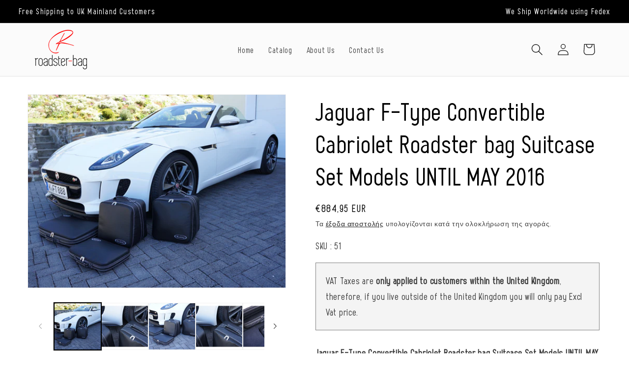

--- FILE ---
content_type: text/html; charset=utf-8
request_url: https://roadster-bag.com/el-de/products/jaguar-f-type-convertible-cabriolet-roadsterbag-suitcase-set-jaguar-f-type
body_size: 78961
content:
<!doctype html>
<html class="js" lang="el">
<head>
<meta charset="utf-8">
<meta http-equiv="X-UA-Compatible" content="IE=edge">
<meta name="viewport" content="width=device-width,initial-scale=1">
<meta name="theme-color" content="">
<meta name="google-site-verification" content="rcvQsC5bhMfIIL8VrThEGh9Iuzi8s9BsDk5echwtSuk" />
<link rel="canonical" href="https://roadster-bag.com/el-de/products/jaguar-f-type-convertible-cabriolet-roadsterbag-suitcase-set-jaguar-f-type"><link rel="icon" type="image/png" href="//roadster-bag.com/cdn/shop/files/Chetan_S-Logo-Final-033-removebg-preview.png?crop=center&height=32&v=1637225766&width=32"><link rel="preconnect" href="https://fonts.shopifycdn.com" crossorigin><!-- Google tag (gtag.js) -->
<script async src="https://www.googletagmanager.com/gtag/js?id=G-X1D3FZ9P59"></script>
<script>
window.dataLayer = window.dataLayer || [];
function gtag(){dataLayer.push(arguments);}
gtag('js', new Date());

gtag('config', 'G-X1D3FZ9P59');
</script>

<!-- Google Tag Manager -->
<script>(function(w,d,s,l,i){w[l]=w[l]||[];w[l].push({'gtm.start':
new Date().getTime(),event:'gtm.js'});var f=d.getElementsByTagName(s)[0],
j=d.createElement(s),dl=l!='dataLayer'?'&l='+l:'';j.async=true;j.src=
'https://www.googletagmanager.com/gtm.js?id='+i+dl;f.parentNode.insertBefore(j,f);
})(window,document,'script','dataLayer','GTM-KK6CPP6D');</script>
<!-- End Google Tag Manager -->

<title>
Jaguar F-Type Convertible Cabriolet Roadster bag Suitcase Set Models U
 &ndash; Roadster Bag</title>


<meta name="description" content="Jaguar F-Type Convertible Cabriolet Roadster bag Suitcase Set Models UNTIL MAY 2016. High Quality from Roadster-bag.">


<script>
if(!window.jQuery){
    var jqueryScript = document.createElement('script');
    jqueryScript.setAttribute('src','https://ajax.googleapis.com/ajax/libs/jquery/3.6.0/jquery.min.js'); 
    document.head.appendChild(jqueryScript); 
}

__DL__jQueryinterval = setInterval(function(){
    // wait for jQuery to load & run script after jQuery has loaded
    if(window.jQuery){
        // search parameters
        getURLParams = function(name, url){
            if (!url) url = window.location.href;
            name = name.replace(/[\[\]]/g, "\\$&");
            var regex = new RegExp("[?&]" + name + "(=([^&#]*)|&|#|$)"),
            results = regex.exec(url);
            if (!results) return null;
            if (!results[2]) return '';
            return decodeURIComponent(results[2].replace(/\+/g, " "));
        };
        
        /**********************
        * DYNAMIC DEPENDENCIES
        ***********************/
        
        __DL__ = {
            dynamicCart: false,  // if cart is dynamic (meaning no refresh on cart add) set to true
            debug: false, // if true, console messages will be displayed
            cart: null,
            wishlist: null,
            removeCart: null
        };
        
        customBindings = {
            cartTriggers: [],
            viewCart: [],
            removeCartTrigger: [],
            cartVisableSelector: [],
            promoSubscriptionsSelectors: [],
            promoSuccess: [],
            ctaSelectors: [],
            newsletterSelectors: [],
            newsletterSuccess: [],
            searchPage: [],
            wishlistSelector: [],
            removeWishlist: [],
            wishlistPage: [],
            searchTermQuery: [getURLParams('q')], // replace var with correct query
        };
        
        /* DO NOT EDIT */
        defaultBindings = {
            cartTriggers: ['form[action="/cart/add"] [type="submit"],.add-to-cart,.cart-btn'],
            viewCart: ['form[action="/cart"],.my-cart,.trigger-cart,#mobileCart'],
            removeCartTrigger: ['[href*="/cart/change"]'],
            cartVisableSelector: ['.inlinecart.is-active,.inline-cart.is-active'],
            promoSubscriptionsSelectors: [],
            promoSuccess: [],
            ctaSelectors: [],
            newsletterSelectors: ['input.contact_email'],
            newsletterSuccess: ['.success_message'],
            searchPage: ['search'],
            wishlistSelector: [],
            removeWishlist: [],
            wishlistPage: []
        };
        
        // stitch bindings
        objectArray = customBindings;
        outputObject = __DL__;
        
        applyBindings = function(objectArray, outputObject){
            for (var x in objectArray) {  
                var key = x;
                var objs = objectArray[x]; 
                values = [];    
                if(objs.length > 0){    
                    values.push(objs);
                    if(key in outputObject){              
                        values.push(outputObject[key]); 
                        outputObject[key] = values.join(", "); 
                    }else{        
                        outputObject[key] = values.join(", ");
                    }   
                }  
            }
        };
        
        applyBindings(customBindings, __DL__);
        applyBindings(defaultBindings, __DL__);
        
        /**********************
        * PREREQUISITE LIBRARIES 
        ***********************/
        
        clearInterval(__DL__jQueryinterval);
        
        // jquery-cookies.js
        if(typeof $.cookie!==undefined){
            (function(a){if(typeof define==='function'&&define.amd){define(['jquery'],a)}else if(typeof exports==='object'){module.exports=a(require('jquery'))}else{a(jQuery)}}(function($){var g=/\+/g;function encode(s){return h.raw?s:encodeURIComponent(s)}function decode(s){return h.raw?s:decodeURIComponent(s)}function stringifyCookieValue(a){return encode(h.json?JSON.stringify(a):String(a))}function parseCookieValue(s){if(s.indexOf('"')===0){s=s.slice(1,-1).replace(/\\"/g,'"').replace(/\\\\/g,'\\')}try{s=decodeURIComponent(s.replace(g,' '));return h.json?JSON.parse(s):s}catch(e){}}function read(s,a){var b=h.raw?s:parseCookieValue(s);return $.isFunction(a)?a(b):b}var h=$.cookie=function(a,b,c){if(arguments.length>1&&!$.isFunction(b)){c=$.extend({},h.defaults,c);if(typeof c.expires==='number'){var d=c.expires,t=c.expires=new Date();t.setMilliseconds(t.getMilliseconds()+d*864e+5)}return(document.cookie=[encode(a),'=',stringifyCookieValue(b),c.expires?'; expires='+c.expires.toUTCString():'',c.path?'; path='+c.path:'',c.domain?'; domain='+c.domain:'',c.secure?'; secure':''].join(''))}var e=a?undefined:{},cookies=document.cookie?document.cookie.split('; '):[],i=0,l=cookies.length;for(;i<l;i++){var f=cookies[i].split('='),name=decode(f.shift()),cookie=f.join('=');if(a===name){e=read(cookie,b);break}if(!a&&(cookie=read(cookie))!==undefined){e[name]=cookie}}return e};h.defaults={};$.removeCookie=function(a,b){$.cookie(a,'',$.extend({},b,{expires:-1}));return!$.cookie(a)}}))}
        
        /**********************
        * Begin dataLayer Build 
        ***********************/
        
        window.dataLayer = window.dataLayer || [];  // init data layer if doesn't already exist

        var template = "product"; 
        
        /**
        * Landing Page Cookie
        * 1. Detect if user just landed on the site
        * 2. Only fires if Page Title matches website */
        
        $.cookie.raw = true;
        if ($.cookie('landingPage') === undefined || $.cookie('landingPage').length === 0) {
            var landingPage = true;
            $.cookie('landingPage', unescape);
            $.removeCookie('landingPage', {path: '/'});
            $.cookie('landingPage', 'landed', {path: '/'});
        } else {
            var landingPage = false;
            $.cookie('landingPage', unescape);
            $.removeCookie('landingPage', {path: '/'});
            $.cookie('landingPage', 'refresh', {path: '/'});
        }
        if (__DL__.debug) {
            console.log('Landing Page: ' + landingPage);
        }
        
        /** 
        * Log State Cookie */
        
        
        var isLoggedIn = false;
        
        if (!isLoggedIn) {
            $.cookie('logState', unescape);
            $.removeCookie('logState', {path: '/'});
            $.cookie('logState', 'loggedOut', {path: '/'});
        } else {
            if ($.cookie('logState') === 'loggedOut' || $.cookie('logState') === undefined) {
                $.cookie('logState', unescape);
                $.removeCookie('logState', {path: '/'});
                $.cookie('logState', 'firstLog', {path: '/'});
            } else if ($.cookie('logState') === 'firstLog') {
                $.cookie('logState', unescape);
                $.removeCookie('logState', {path: '/'});
                $.cookie('logState', 'refresh', {path: '/'});
            }
        }
        
        if ($.cookie('logState') === 'firstLog') {
            var firstLog = true;
        } else {
            var firstLog = false;
        }
        
        /**********************
        * DATALAYER SECTIONS 
        ***********************/
        
        /**
        * DATALAYER: Landing Page
        * Fires any time a user first lands on the site. */
        
        if ($.cookie('landingPage') === 'landed') {
            dataLayer.push({
                'pageType': 'Landing',
                'event': 'first_time_visitor'
            });
        }
        
        /** 
        * DATALAYER: Log State
        * 1. Determine if user is logged in or not.
        * 2. Return User specific data. */
        
        var logState = {
            
            
            'logState' : "Logged Out",
            
            
            'firstLog'      : firstLog,
            'customerEmail' : null,
            'timestamp'     : Date().replace(/\(.*?\)/g,''),  
            
            'customerType'       : 'New',
            'customerTypeNumber' :'1', 
            
            'shippingInfo' : {
                'fullName'  : null,
                'firstName' : null,
                'lastName'  : null,
                'address1'  : null,
                'address2'  : null,
                'street'    : null,
                'city'      : null,
                'province'  : null,
                'zip'       : null,
                'country'   : null,
                'phone'     : null,
            },
            'billingInfo' : {
                'fullName'  : null,
                'firstName' : null,
                'lastName'  : null,
                'address1'  : null,
                'address2'  : null,
                'street'    : null,
                'city'      : null,
                'province'  : null,
                'zip'       : null,
                'country'   : null,
                'phone'     : null,
            },
            'checkoutEmail' : null,
            'currency'      : "GBP",
            'pageType'      : 'Log State',
            'event'         : 'logState'
        }
        dataLayer.push(logState);

        /** 
        * DATALAYER: Homepage */
        
        if(document.location.pathname == "/"){
            dataLayer.push({
                'pageType' : 'Homepage',
                'event'    : 'homepage',
                logState
            });
        }
      
        /** 
        * DATALAYER: 404 Pages
        * Fire on 404 Pages */
        

        /** 
        * DATALAYER: Blog Articles
        * Fire on Blog Article Pages */
        
        
        /** DATALAYER: Product List Page (Collections, Category)
        * Fire on all product listing pages. */
        
            
        /** DATALAYER: Product Page
        * Fire on all Product View pages. */
          
            var ecommerce = {
                'items': [{
                    'item_id'        : 6859021254843,  
                    'item_variant'    : null,             
                    'item_name'      : "Jaguar F-Type Convertible Cabriolet Roadster bag Suitcase Set Models UNTIL MAY 2016",
                    'price'           : "884.95",
                    'item_brand'      : "Roadster Bag",
                    'item_category'   : "Roadster Bags",
                    'item_list_name'  : null,
                    'description'     : "Jaguar F-Type Convertible Cabriolet Roadster bag Suitcase Set Models UNTIL MAY 2016Suitable for models UNTIL MAY 2016This suitcase set can go with maximum luggage and roof open.The luggage set fits perfectly into the trunk, making use of the maximum surface.Through a metal-plastic composite frame, the case particularly light but still very stable, so your clothes do not crease.Contrasting the luggage set is perfectly tuned to the F-Type trunk.High-quality materials and processing, document pocket, lockable lid with 2-way zipper, retaining straps inside and a flat power supply to the inside of the cover, also with zip combine a beautiful look with practical handling.Lining Ancara microfibrePockets with double reinforcing and elaborate stitchingManufactured in high quality Artificial PVC leather in BlackHandles are in the finest real Italian leatherSpecial orderDimensions in inches:2x14.43x13.26x10.92 to 7.411x21.45x14.04x4.291x16.38x10.92x2.34 OPTIONS:Logo - Available by default with the Roadsterbag logo. You can choose without logo, Custom logo words (maximum 3 words) or Custom logo (we cannot print manufacturer logos). Kindly email us after placing the order with your custom words or logo requirements to:  sales@roadster-bag.comSeam colour - Standard colour is Silver White. If you would like a different seam colour, please select the colour number required (as shown on the colour card with the photos).Rhombus Front Pattern - Embossed design in Black (sold per set of bags) or Rhombus Front Pattern Custom Stitching (charged per bag) - please select the colour number required (as shown on the colour card with the photos). Inner lining colour - Standard colour is Grey which can be changed to Green, Black or Red (as shown on the colour card with the photos) - please select the option required.Available with Custom leather colour options (as shown on the colour card with the photos) - please contact us via email for additional Custom options: sales@roadster-bag.com",
                    'imageURL'        : 'https://roadster-bag.com/cdn/shop/products/Art.51_3_grande.jpg?v=1661860829', 
                    'productURL'      : '/el-de/products/jaguar-f-type-convertible-cabriolet-roadsterbag-suitcase-set-jaguar-f-type'
                }]
            };               
            dataLayer.push({
                'pageType' : 'Product',
                'event'    : 'view_item',
                 ecommerce
                });

            $(__DL__.cartTriggers).click(function(){
                dataLayer.push({                    
                    'event'    : 'add_to_cart',
                    ecommerce
                });                  
            });              
        
      
        /** DATALAYER: Cart View
        * Fire anytime a user views their cart (non-dynamic) */               
        
                
        /** DATALAYER: Checkout on Shopify Plus **/
        if(Shopify.Checkout){
            var ecommerce = {
                'transaction_id': 'null',
                'affiliation': "Roadster Bag",
                'value': "",
                'tax': "",
                'shipping': "",
                'subtotal': "",
                'currency': null,
                
                'email': null,
                'items':[],
                };
            if(Shopify.Checkout.step){ 
                if(Shopify.Checkout.step.length > 0){
                    if (Shopify.Checkout.step === 'contact_information'){
                        dataLayer.push({
                            'event'    :'begin_checkout',
                            'pageType' :'Customer Information',
                            'step': 1,
                            ecommerce
                        });
                    }else if (Shopify.Checkout.step === 'shipping_method'){
                        dataLayer.push({
                            'event'    :'add_shipping_info',
                            'pageType' :'Shipping Information',
                            ecommerce
                        });
                    }else if( Shopify.Checkout.step === "payment_method" ){
                        dataLayer.push({
                            'event'    :'add_payment_info',
                            'pageType' :'Add Payment Info',
                            ecommerce
                        });
                    }
                }
                            
                /** DATALAYER: Transaction **/
                if(Shopify.Checkout.page == "thank_you"){
             transactionData = {
                    'transactionNumber'      : null,
                    'transactionId'          : null,
                    'transactionAffiliation' : "Roadster Bag",
                    'transactionTotal'       : "",
                    'transactionTax'         : "",
                    'transactionShipping'    : "",
                    'transactionSubtotal'    : "",
                    
             }
                    dataLayer.push({
                    'pageType' :'Transaction',
                    'event'    :'purchase',
                    transactionData
                    });
                }               
            }
        }
              
        /** DOM Ready **/   
        $(document).ready(function() {

            /** DATALAYER: Search Results */
            var searchPage = new RegExp(__DL__.searchPage, "g");
            if(document.location.pathname.match(searchPage)){
                var ecommerce = {
                    items :[],
                };
                dataLayer.push({
                    'pageType'   : "Search",
                    'search_term' : __DL__.searchTermQuery,                                       
                    'event'      : "search",
                    'item_list_name'  : null,
                    ecommerce
                });    
            }
            
            /** DATALAYER: Remove From Cart **/
            

            /** Google Tag Manager **/
            (function(w,d,s,l,i){w[l]=w[l]||[];w[l].push({'gtm.start':
            new Date().getTime(),event:'gtm.js'});var f=d.getElementsByTagName(s)[0],
            j=d.createElement(s),dl=l!='dataLayer'?'&l='+l:'';j.async=true;j.src=
            'https://www.googletagmanager.com/gtm.js?id='+i+dl;f.parentNode.insertBefore(j,f);
            })(window,document,'script','dataLayer','GTM-KK6CPP6D');

        }); // document ready
    }
}, 500);
</script>

  


<meta property="og:site_name" content="Roadster Bag">
<meta property="og:url" content="https://roadster-bag.com/el-de/products/jaguar-f-type-convertible-cabriolet-roadsterbag-suitcase-set-jaguar-f-type">
<meta property="og:title" content="Jaguar F-Type Convertible Cabriolet Roadster bag Suitcase Set Models U">
<meta property="og:type" content="product">
<meta property="og:description" content="Jaguar F-Type Convertible Cabriolet Roadster bag Suitcase Set Models UNTIL MAY 2016. High Quality from Roadster-bag."><meta property="og:image" content="http://roadster-bag.com/cdn/shop/products/Art.51_3.jpg?v=1661860829">
  <meta property="og:image:secure_url" content="https://roadster-bag.com/cdn/shop/products/Art.51_3.jpg?v=1661860829">
  <meta property="og:image:width" content="640">
  <meta property="og:image:height" content="480"><meta property="og:price:amount" content="884,95">
  <meta property="og:price:currency" content="EUR"><meta name="twitter:site" content="@cksperformance"><meta name="twitter:card" content="summary_large_image">
<meta name="twitter:title" content="Jaguar F-Type Convertible Cabriolet Roadster bag Suitcase Set Models U">
<meta name="twitter:description" content="Jaguar F-Type Convertible Cabriolet Roadster bag Suitcase Set Models UNTIL MAY 2016. High Quality from Roadster-bag.">


<script src="//roadster-bag.com/cdn/shop/t/14/assets/constants.js?v=132983761750457495441728452578" defer="defer"></script>
<script src="//roadster-bag.com/cdn/shop/t/14/assets/pubsub.js?v=158357773527763999511728452578" defer="defer"></script>
<script src="//roadster-bag.com/cdn/shop/t/14/assets/global.js?v=88558128918567037191728452578" defer="defer"></script><script>window.performance && window.performance.mark && window.performance.mark('shopify.content_for_header.start');</script><meta id="shopify-digital-wallet" name="shopify-digital-wallet" content="/55065280699/digital_wallets/dialog">
<meta name="shopify-checkout-api-token" content="eb4740b420e39d5ce6b0a03bd15117b6">
<link rel="alternate" hreflang="x-default" href="https://roadster-bag.com/products/jaguar-f-type-convertible-cabriolet-roadsterbag-suitcase-set-jaguar-f-type">
<link rel="alternate" hreflang="en" href="https://roadster-bag.com/products/jaguar-f-type-convertible-cabriolet-roadsterbag-suitcase-set-jaguar-f-type">
<link rel="alternate" hreflang="pt" href="https://roadster-bag.com/pt/products/jaguar-f-type-convertible-cabriolet-roadsterbag-suitcase-set-jaguar-f-type">
<link rel="alternate" hreflang="bg" href="https://roadster-bag.com/bg/products/jaguar-f-type-convertible-cabriolet-roadsterbag-suitcase-set-jaguar-f-type">
<link rel="alternate" hreflang="hu" href="https://roadster-bag.com/hu/products/jaguar-f-type-convertible-cabriolet-roadsterbag-suitcase-set-jaguar-f-type">
<link rel="alternate" hreflang="da" href="https://roadster-bag.com/da/products/jaguar-f-type-convertible-cabriolet-roadsterbag-suitcase-set-jaguar-f-type">
<link rel="alternate" hreflang="nl" href="https://roadster-bag.com/nl/products/jaguar-f-type-convertible-cabriolet-roadsterbag-suitcase-set-jaguar-f-type">
<link rel="alternate" hreflang="cs" href="https://roadster-bag.com/cs/products/jaguar-f-type-convertible-cabriolet-roadsterbag-suitcase-set-jaguar-f-type">
<link rel="alternate" hreflang="fr" href="https://roadster-bag.com/fr/products/jaguar-f-type-convertible-cabriolet-roadsterbag-suitcase-set-jaguar-f-type">
<link rel="alternate" hreflang="de" href="https://roadster-bag.com/de/products/jaguar-f-type-convertible-cabriolet-roadsterbag-suitcase-set-jaguar-f-type">
<link rel="alternate" hreflang="hi" href="https://roadster-bag.com/hi/products/jaguar-f-type-convertible-cabriolet-roadsterbag-suitcase-set-jaguar-f-type">
<link rel="alternate" hreflang="hr" href="https://roadster-bag.com/hr/products/jaguar-f-type-convertible-cabriolet-roadsterbag-suitcase-set-jaguar-f-type">
<link rel="alternate" hreflang="he" href="https://roadster-bag.com/he/products/jaguar-f-type-convertible-cabriolet-roadsterbag-suitcase-set-jaguar-f-type">
<link rel="alternate" hreflang="it" href="https://roadster-bag.com/it/products/jaguar-f-type-convertible-cabriolet-roadsterbag-suitcase-set-jaguar-f-type">
<link rel="alternate" hreflang="ja" href="https://roadster-bag.com/ja/products/jaguar-f-type-convertible-cabriolet-roadsterbag-suitcase-set-jaguar-f-type">
<link rel="alternate" hreflang="el" href="https://roadster-bag.com/el/products/jaguar-f-type-convertible-cabriolet-roadsterbag-suitcase-set-jaguar-f-type">
<link rel="alternate" hreflang="pl" href="https://roadster-bag.com/pl/products/jaguar-f-type-convertible-cabriolet-roadsterbag-suitcase-set-jaguar-f-type">
<link rel="alternate" hreflang="es" href="https://roadster-bag.com/es/products/jaguar-f-type-convertible-cabriolet-roadsterbag-suitcase-set-jaguar-f-type">
<link rel="alternate" hreflang="en-US" href="https://roadster-bag.com/en-us/products/jaguar-f-type-convertible-cabriolet-roadsterbag-suitcase-set-jaguar-f-type">
<link rel="alternate" hreflang="pt-US" href="https://roadster-bag.com/pt-us/products/jaguar-f-type-convertible-cabriolet-roadsterbag-suitcase-set-jaguar-f-type">
<link rel="alternate" hreflang="bg-US" href="https://roadster-bag.com/bg-us/products/jaguar-f-type-convertible-cabriolet-roadsterbag-suitcase-set-jaguar-f-type">
<link rel="alternate" hreflang="hu-US" href="https://roadster-bag.com/hu-us/products/jaguar-f-type-convertible-cabriolet-roadsterbag-suitcase-set-jaguar-f-type">
<link rel="alternate" hreflang="da-US" href="https://roadster-bag.com/da-us/products/jaguar-f-type-convertible-cabriolet-roadsterbag-suitcase-set-jaguar-f-type">
<link rel="alternate" hreflang="nl-US" href="https://roadster-bag.com/nl-us/products/jaguar-f-type-convertible-cabriolet-roadsterbag-suitcase-set-jaguar-f-type">
<link rel="alternate" hreflang="cs-US" href="https://roadster-bag.com/cs-us/products/jaguar-f-type-convertible-cabriolet-roadsterbag-suitcase-set-jaguar-f-type">
<link rel="alternate" hreflang="fr-US" href="https://roadster-bag.com/fr-us/products/jaguar-f-type-convertible-cabriolet-roadsterbag-suitcase-set-jaguar-f-type">
<link rel="alternate" hreflang="de-US" href="https://roadster-bag.com/de-us/products/jaguar-f-type-convertible-cabriolet-roadsterbag-suitcase-set-jaguar-f-type">
<link rel="alternate" hreflang="hi-US" href="https://roadster-bag.com/hi-us/products/jaguar-f-type-convertible-cabriolet-roadsterbag-suitcase-set-jaguar-f-type">
<link rel="alternate" hreflang="hr-US" href="https://roadster-bag.com/hr-us/products/jaguar-f-type-convertible-cabriolet-roadsterbag-suitcase-set-jaguar-f-type">
<link rel="alternate" hreflang="he-US" href="https://roadster-bag.com/he-us/products/jaguar-f-type-convertible-cabriolet-roadsterbag-suitcase-set-jaguar-f-type">
<link rel="alternate" hreflang="it-US" href="https://roadster-bag.com/it-us/products/jaguar-f-type-convertible-cabriolet-roadsterbag-suitcase-set-jaguar-f-type">
<link rel="alternate" hreflang="ja-US" href="https://roadster-bag.com/ja-us/products/jaguar-f-type-convertible-cabriolet-roadsterbag-suitcase-set-jaguar-f-type">
<link rel="alternate" hreflang="el-US" href="https://roadster-bag.com/el-us/products/jaguar-f-type-convertible-cabriolet-roadsterbag-suitcase-set-jaguar-f-type">
<link rel="alternate" hreflang="pl-US" href="https://roadster-bag.com/pl-us/products/jaguar-f-type-convertible-cabriolet-roadsterbag-suitcase-set-jaguar-f-type">
<link rel="alternate" hreflang="es-US" href="https://roadster-bag.com/es-us/products/jaguar-f-type-convertible-cabriolet-roadsterbag-suitcase-set-jaguar-f-type">
<link rel="alternate" hreflang="en-DE" href="https://roadster-bag.com/en-de/products/jaguar-f-type-convertible-cabriolet-roadsterbag-suitcase-set-jaguar-f-type">
<link rel="alternate" hreflang="pt-DE" href="https://roadster-bag.com/pt-de/products/jaguar-f-type-convertible-cabriolet-roadsterbag-suitcase-set-jaguar-f-type">
<link rel="alternate" hreflang="bg-DE" href="https://roadster-bag.com/bg-de/products/jaguar-f-type-convertible-cabriolet-roadsterbag-suitcase-set-jaguar-f-type">
<link rel="alternate" hreflang="hu-DE" href="https://roadster-bag.com/hu-de/products/jaguar-f-type-convertible-cabriolet-roadsterbag-suitcase-set-jaguar-f-type">
<link rel="alternate" hreflang="da-DE" href="https://roadster-bag.com/da-de/products/jaguar-f-type-convertible-cabriolet-roadsterbag-suitcase-set-jaguar-f-type">
<link rel="alternate" hreflang="nl-DE" href="https://roadster-bag.com/nl-de/products/jaguar-f-type-convertible-cabriolet-roadsterbag-suitcase-set-jaguar-f-type">
<link rel="alternate" hreflang="cs-DE" href="https://roadster-bag.com/cs-de/products/jaguar-f-type-convertible-cabriolet-roadsterbag-suitcase-set-jaguar-f-type">
<link rel="alternate" hreflang="fr-DE" href="https://roadster-bag.com/fr-de/products/jaguar-f-type-convertible-cabriolet-roadsterbag-suitcase-set-jaguar-f-type">
<link rel="alternate" hreflang="de-DE" href="https://roadster-bag.com/de-de/products/jaguar-f-type-convertible-cabriolet-roadsterbag-suitcase-set-jaguar-f-type">
<link rel="alternate" hreflang="hi-DE" href="https://roadster-bag.com/hi-de/products/jaguar-f-type-convertible-cabriolet-roadsterbag-suitcase-set-jaguar-f-type">
<link rel="alternate" hreflang="hr-DE" href="https://roadster-bag.com/hr-de/products/jaguar-f-type-convertible-cabriolet-roadsterbag-suitcase-set-jaguar-f-type">
<link rel="alternate" hreflang="he-DE" href="https://roadster-bag.com/he-de/products/jaguar-f-type-convertible-cabriolet-roadsterbag-suitcase-set-jaguar-f-type">
<link rel="alternate" hreflang="it-DE" href="https://roadster-bag.com/it-de/products/jaguar-f-type-convertible-cabriolet-roadsterbag-suitcase-set-jaguar-f-type">
<link rel="alternate" hreflang="ja-DE" href="https://roadster-bag.com/ja-de/products/jaguar-f-type-convertible-cabriolet-roadsterbag-suitcase-set-jaguar-f-type">
<link rel="alternate" hreflang="el-DE" href="https://roadster-bag.com/el-de/products/jaguar-f-type-convertible-cabriolet-roadsterbag-suitcase-set-jaguar-f-type">
<link rel="alternate" hreflang="pl-DE" href="https://roadster-bag.com/pl-de/products/jaguar-f-type-convertible-cabriolet-roadsterbag-suitcase-set-jaguar-f-type">
<link rel="alternate" hreflang="es-DE" href="https://roadster-bag.com/es-de/products/jaguar-f-type-convertible-cabriolet-roadsterbag-suitcase-set-jaguar-f-type">
<link rel="alternate" hreflang="en-FR" href="https://roadster-bag.com/en-fr/products/jaguar-f-type-convertible-cabriolet-roadsterbag-suitcase-set-jaguar-f-type">
<link rel="alternate" hreflang="pt-FR" href="https://roadster-bag.com/pt-fr/products/jaguar-f-type-convertible-cabriolet-roadsterbag-suitcase-set-jaguar-f-type">
<link rel="alternate" hreflang="bg-FR" href="https://roadster-bag.com/bg-fr/products/jaguar-f-type-convertible-cabriolet-roadsterbag-suitcase-set-jaguar-f-type">
<link rel="alternate" hreflang="hu-FR" href="https://roadster-bag.com/hu-fr/products/jaguar-f-type-convertible-cabriolet-roadsterbag-suitcase-set-jaguar-f-type">
<link rel="alternate" hreflang="da-FR" href="https://roadster-bag.com/da-fr/products/jaguar-f-type-convertible-cabriolet-roadsterbag-suitcase-set-jaguar-f-type">
<link rel="alternate" hreflang="nl-FR" href="https://roadster-bag.com/nl-fr/products/jaguar-f-type-convertible-cabriolet-roadsterbag-suitcase-set-jaguar-f-type">
<link rel="alternate" hreflang="cs-FR" href="https://roadster-bag.com/cs-fr/products/jaguar-f-type-convertible-cabriolet-roadsterbag-suitcase-set-jaguar-f-type">
<link rel="alternate" hreflang="fr-FR" href="https://roadster-bag.com/fr-fr/products/jaguar-f-type-convertible-cabriolet-roadsterbag-suitcase-set-jaguar-f-type">
<link rel="alternate" hreflang="de-FR" href="https://roadster-bag.com/de-fr/products/jaguar-f-type-convertible-cabriolet-roadsterbag-suitcase-set-jaguar-f-type">
<link rel="alternate" hreflang="hi-FR" href="https://roadster-bag.com/hi-fr/products/jaguar-f-type-convertible-cabriolet-roadsterbag-suitcase-set-jaguar-f-type">
<link rel="alternate" hreflang="hr-FR" href="https://roadster-bag.com/hr-fr/products/jaguar-f-type-convertible-cabriolet-roadsterbag-suitcase-set-jaguar-f-type">
<link rel="alternate" hreflang="he-FR" href="https://roadster-bag.com/he-fr/products/jaguar-f-type-convertible-cabriolet-roadsterbag-suitcase-set-jaguar-f-type">
<link rel="alternate" hreflang="it-FR" href="https://roadster-bag.com/it-fr/products/jaguar-f-type-convertible-cabriolet-roadsterbag-suitcase-set-jaguar-f-type">
<link rel="alternate" hreflang="ja-FR" href="https://roadster-bag.com/ja-fr/products/jaguar-f-type-convertible-cabriolet-roadsterbag-suitcase-set-jaguar-f-type">
<link rel="alternate" hreflang="el-FR" href="https://roadster-bag.com/el-fr/products/jaguar-f-type-convertible-cabriolet-roadsterbag-suitcase-set-jaguar-f-type">
<link rel="alternate" hreflang="pl-FR" href="https://roadster-bag.com/pl-fr/products/jaguar-f-type-convertible-cabriolet-roadsterbag-suitcase-set-jaguar-f-type">
<link rel="alternate" hreflang="es-FR" href="https://roadster-bag.com/es-fr/products/jaguar-f-type-convertible-cabriolet-roadsterbag-suitcase-set-jaguar-f-type">
<link rel="alternate" hreflang="en-CA" href="https://roadster-bag.com/en-ca/products/jaguar-f-type-convertible-cabriolet-roadsterbag-suitcase-set-jaguar-f-type">
<link rel="alternate" hreflang="pt-CA" href="https://roadster-bag.com/pt-ca/products/jaguar-f-type-convertible-cabriolet-roadsterbag-suitcase-set-jaguar-f-type">
<link rel="alternate" hreflang="bg-CA" href="https://roadster-bag.com/bg-ca/products/jaguar-f-type-convertible-cabriolet-roadsterbag-suitcase-set-jaguar-f-type">
<link rel="alternate" hreflang="hu-CA" href="https://roadster-bag.com/hu-ca/products/jaguar-f-type-convertible-cabriolet-roadsterbag-suitcase-set-jaguar-f-type">
<link rel="alternate" hreflang="da-CA" href="https://roadster-bag.com/da-ca/products/jaguar-f-type-convertible-cabriolet-roadsterbag-suitcase-set-jaguar-f-type">
<link rel="alternate" hreflang="nl-CA" href="https://roadster-bag.com/nl-ca/products/jaguar-f-type-convertible-cabriolet-roadsterbag-suitcase-set-jaguar-f-type">
<link rel="alternate" hreflang="cs-CA" href="https://roadster-bag.com/cs-ca/products/jaguar-f-type-convertible-cabriolet-roadsterbag-suitcase-set-jaguar-f-type">
<link rel="alternate" hreflang="fr-CA" href="https://roadster-bag.com/fr-ca/products/jaguar-f-type-convertible-cabriolet-roadsterbag-suitcase-set-jaguar-f-type">
<link rel="alternate" hreflang="de-CA" href="https://roadster-bag.com/de-ca/products/jaguar-f-type-convertible-cabriolet-roadsterbag-suitcase-set-jaguar-f-type">
<link rel="alternate" hreflang="hi-CA" href="https://roadster-bag.com/hi-ca/products/jaguar-f-type-convertible-cabriolet-roadsterbag-suitcase-set-jaguar-f-type">
<link rel="alternate" hreflang="hr-CA" href="https://roadster-bag.com/hr-ca/products/jaguar-f-type-convertible-cabriolet-roadsterbag-suitcase-set-jaguar-f-type">
<link rel="alternate" hreflang="he-CA" href="https://roadster-bag.com/he-ca/products/jaguar-f-type-convertible-cabriolet-roadsterbag-suitcase-set-jaguar-f-type">
<link rel="alternate" hreflang="it-CA" href="https://roadster-bag.com/it-ca/products/jaguar-f-type-convertible-cabriolet-roadsterbag-suitcase-set-jaguar-f-type">
<link rel="alternate" hreflang="ja-CA" href="https://roadster-bag.com/ja-ca/products/jaguar-f-type-convertible-cabriolet-roadsterbag-suitcase-set-jaguar-f-type">
<link rel="alternate" hreflang="el-CA" href="https://roadster-bag.com/el-ca/products/jaguar-f-type-convertible-cabriolet-roadsterbag-suitcase-set-jaguar-f-type">
<link rel="alternate" hreflang="pl-CA" href="https://roadster-bag.com/pl-ca/products/jaguar-f-type-convertible-cabriolet-roadsterbag-suitcase-set-jaguar-f-type">
<link rel="alternate" hreflang="es-CA" href="https://roadster-bag.com/es-ca/products/jaguar-f-type-convertible-cabriolet-roadsterbag-suitcase-set-jaguar-f-type">
<link rel="alternate" type="application/json+oembed" href="https://roadster-bag.com/el-de/products/jaguar-f-type-convertible-cabriolet-roadsterbag-suitcase-set-jaguar-f-type.oembed">
<script async="async" src="/checkouts/internal/preloads.js?locale=el-DE"></script>
<link rel="preconnect" href="https://shop.app" crossorigin="anonymous">
<script async="async" src="https://shop.app/checkouts/internal/preloads.js?locale=el-DE&shop_id=55065280699" crossorigin="anonymous"></script>
<script id="apple-pay-shop-capabilities" type="application/json">{"shopId":55065280699,"countryCode":"GB","currencyCode":"EUR","merchantCapabilities":["supports3DS"],"merchantId":"gid:\/\/shopify\/Shop\/55065280699","merchantName":"Roadster Bag","requiredBillingContactFields":["postalAddress","email","phone"],"requiredShippingContactFields":["postalAddress","email","phone"],"shippingType":"shipping","supportedNetworks":["visa","maestro","masterCard","amex"],"total":{"type":"pending","label":"Roadster Bag","amount":"1.00"},"shopifyPaymentsEnabled":true,"supportsSubscriptions":true}</script>
<script id="shopify-features" type="application/json">{"accessToken":"eb4740b420e39d5ce6b0a03bd15117b6","betas":["rich-media-storefront-analytics"],"domain":"roadster-bag.com","predictiveSearch":true,"shopId":55065280699,"locale":"el"}</script>
<script>var Shopify = Shopify || {};
Shopify.shop = "roadster-bag.myshopify.com";
Shopify.locale = "el";
Shopify.currency = {"active":"EUR","rate":"1.1793546"};
Shopify.country = "DE";
Shopify.theme = {"name":"Main Roadster Bag - [New Design]","id":134343262395,"schema_name":"Dawn","schema_version":"15.0.0","theme_store_id":887,"role":"main"};
Shopify.theme.handle = "null";
Shopify.theme.style = {"id":null,"handle":null};
Shopify.cdnHost = "roadster-bag.com/cdn";
Shopify.routes = Shopify.routes || {};
Shopify.routes.root = "/el-de/";</script>
<script type="module">!function(o){(o.Shopify=o.Shopify||{}).modules=!0}(window);</script>
<script>!function(o){function n(){var o=[];function n(){o.push(Array.prototype.slice.apply(arguments))}return n.q=o,n}var t=o.Shopify=o.Shopify||{};t.loadFeatures=n(),t.autoloadFeatures=n()}(window);</script>
<script>
  window.ShopifyPay = window.ShopifyPay || {};
  window.ShopifyPay.apiHost = "shop.app\/pay";
  window.ShopifyPay.redirectState = null;
</script>
<script id="shop-js-analytics" type="application/json">{"pageType":"product"}</script>
<script defer="defer" async type="module" src="//roadster-bag.com/cdn/shopifycloud/shop-js/modules/v2/client.init-shop-cart-sync_DdtMNZJs.el.esm.js"></script>
<script defer="defer" async type="module" src="//roadster-bag.com/cdn/shopifycloud/shop-js/modules/v2/chunk.common_C6ZZOMB-.esm.js"></script>
<script defer="defer" async type="module" src="//roadster-bag.com/cdn/shopifycloud/shop-js/modules/v2/chunk.modal_HD9BR_KP.esm.js"></script>
<script type="module">
  await import("//roadster-bag.com/cdn/shopifycloud/shop-js/modules/v2/client.init-shop-cart-sync_DdtMNZJs.el.esm.js");
await import("//roadster-bag.com/cdn/shopifycloud/shop-js/modules/v2/chunk.common_C6ZZOMB-.esm.js");
await import("//roadster-bag.com/cdn/shopifycloud/shop-js/modules/v2/chunk.modal_HD9BR_KP.esm.js");

  window.Shopify.SignInWithShop?.initShopCartSync?.({"fedCMEnabled":true,"windoidEnabled":true});

</script>
<script>
  window.Shopify = window.Shopify || {};
  if (!window.Shopify.featureAssets) window.Shopify.featureAssets = {};
  window.Shopify.featureAssets['shop-js'] = {"shop-cart-sync":["modules/v2/client.shop-cart-sync_CcXHqocb.el.esm.js","modules/v2/chunk.common_C6ZZOMB-.esm.js","modules/v2/chunk.modal_HD9BR_KP.esm.js"],"init-fed-cm":["modules/v2/client.init-fed-cm_DjUpeb1Q.el.esm.js","modules/v2/chunk.common_C6ZZOMB-.esm.js","modules/v2/chunk.modal_HD9BR_KP.esm.js"],"init-shop-email-lookup-coordinator":["modules/v2/client.init-shop-email-lookup-coordinator_BfsPbIdR.el.esm.js","modules/v2/chunk.common_C6ZZOMB-.esm.js","modules/v2/chunk.modal_HD9BR_KP.esm.js"],"init-windoid":["modules/v2/client.init-windoid_BNUn-Ho4.el.esm.js","modules/v2/chunk.common_C6ZZOMB-.esm.js","modules/v2/chunk.modal_HD9BR_KP.esm.js"],"shop-button":["modules/v2/client.shop-button_CF8eM2_G.el.esm.js","modules/v2/chunk.common_C6ZZOMB-.esm.js","modules/v2/chunk.modal_HD9BR_KP.esm.js"],"shop-cash-offers":["modules/v2/client.shop-cash-offers_BgfMjqUm.el.esm.js","modules/v2/chunk.common_C6ZZOMB-.esm.js","modules/v2/chunk.modal_HD9BR_KP.esm.js"],"shop-toast-manager":["modules/v2/client.shop-toast-manager_PIpgZb_M.el.esm.js","modules/v2/chunk.common_C6ZZOMB-.esm.js","modules/v2/chunk.modal_HD9BR_KP.esm.js"],"init-shop-cart-sync":["modules/v2/client.init-shop-cart-sync_DdtMNZJs.el.esm.js","modules/v2/chunk.common_C6ZZOMB-.esm.js","modules/v2/chunk.modal_HD9BR_KP.esm.js"],"init-customer-accounts-sign-up":["modules/v2/client.init-customer-accounts-sign-up_D7ODBphq.el.esm.js","modules/v2/client.shop-login-button_QLrn7jFJ.el.esm.js","modules/v2/chunk.common_C6ZZOMB-.esm.js","modules/v2/chunk.modal_HD9BR_KP.esm.js"],"pay-button":["modules/v2/client.pay-button_D3yYSxoW.el.esm.js","modules/v2/chunk.common_C6ZZOMB-.esm.js","modules/v2/chunk.modal_HD9BR_KP.esm.js"],"init-customer-accounts":["modules/v2/client.init-customer-accounts_DUdVW3oc.el.esm.js","modules/v2/client.shop-login-button_QLrn7jFJ.el.esm.js","modules/v2/chunk.common_C6ZZOMB-.esm.js","modules/v2/chunk.modal_HD9BR_KP.esm.js"],"avatar":["modules/v2/client.avatar_BTnouDA3.el.esm.js"],"init-shop-for-new-customer-accounts":["modules/v2/client.init-shop-for-new-customer-accounts_-cSzDaBa.el.esm.js","modules/v2/client.shop-login-button_QLrn7jFJ.el.esm.js","modules/v2/chunk.common_C6ZZOMB-.esm.js","modules/v2/chunk.modal_HD9BR_KP.esm.js"],"shop-follow-button":["modules/v2/client.shop-follow-button_DxDsuVAh.el.esm.js","modules/v2/chunk.common_C6ZZOMB-.esm.js","modules/v2/chunk.modal_HD9BR_KP.esm.js"],"checkout-modal":["modules/v2/client.checkout-modal_BVYBlsjx.el.esm.js","modules/v2/chunk.common_C6ZZOMB-.esm.js","modules/v2/chunk.modal_HD9BR_KP.esm.js"],"shop-login-button":["modules/v2/client.shop-login-button_QLrn7jFJ.el.esm.js","modules/v2/chunk.common_C6ZZOMB-.esm.js","modules/v2/chunk.modal_HD9BR_KP.esm.js"],"lead-capture":["modules/v2/client.lead-capture_jYd7zGuq.el.esm.js","modules/v2/chunk.common_C6ZZOMB-.esm.js","modules/v2/chunk.modal_HD9BR_KP.esm.js"],"shop-login":["modules/v2/client.shop-login_98cx1f9v.el.esm.js","modules/v2/chunk.common_C6ZZOMB-.esm.js","modules/v2/chunk.modal_HD9BR_KP.esm.js"],"payment-terms":["modules/v2/client.payment-terms_DYAZ4v8C.el.esm.js","modules/v2/chunk.common_C6ZZOMB-.esm.js","modules/v2/chunk.modal_HD9BR_KP.esm.js"]};
</script>
<script>(function() {
  var isLoaded = false;
  function asyncLoad() {
    if (isLoaded) return;
    isLoaded = true;
    var urls = ["https:\/\/ecommplugins-scripts.trustpilot.com\/v2.1\/js\/header.min.js?settings=eyJrZXkiOiJMc1o0SmxoT1p2aVZkUnNBIiwicyI6InNrdSJ9\u0026shop=roadster-bag.myshopify.com","https:\/\/ecommplugins-trustboxsettings.trustpilot.com\/roadster-bag.myshopify.com.js?settings=1641286867025\u0026shop=roadster-bag.myshopify.com","https:\/\/widget.trustpilot.com\/bootstrap\/v5\/tp.widget.sync.bootstrap.min.js?shop=roadster-bag.myshopify.com","\/\/d1liekpayvooaz.cloudfront.net\/apps\/customizery\/customizery.js?shop=roadster-bag.myshopify.com"];
    for (var i = 0; i < urls.length; i++) {
      var s = document.createElement('script');
      s.type = 'text/javascript';
      s.async = true;
      s.src = urls[i];
      var x = document.getElementsByTagName('script')[0];
      x.parentNode.insertBefore(s, x);
    }
  };
  if(window.attachEvent) {
    window.attachEvent('onload', asyncLoad);
  } else {
    window.addEventListener('load', asyncLoad, false);
  }
})();</script>
<script id="__st">var __st={"a":55065280699,"offset":0,"reqid":"d6c20b95-c46f-4f88-9dbd-c3643f569b7d-1770047187","pageurl":"roadster-bag.com\/el-de\/products\/jaguar-f-type-convertible-cabriolet-roadsterbag-suitcase-set-jaguar-f-type","u":"cac7c1ca6c57","p":"product","rtyp":"product","rid":6859021254843};</script>
<script>window.ShopifyPaypalV4VisibilityTracking = true;</script>
<script id="captcha-bootstrap">!function(){'use strict';const t='contact',e='account',n='new_comment',o=[[t,t],['blogs',n],['comments',n],[t,'customer']],c=[[e,'customer_login'],[e,'guest_login'],[e,'recover_customer_password'],[e,'create_customer']],r=t=>t.map((([t,e])=>`form[action*='/${t}']:not([data-nocaptcha='true']) input[name='form_type'][value='${e}']`)).join(','),a=t=>()=>t?[...document.querySelectorAll(t)].map((t=>t.form)):[];function s(){const t=[...o],e=r(t);return a(e)}const i='password',u='form_key',d=['recaptcha-v3-token','g-recaptcha-response','h-captcha-response',i],f=()=>{try{return window.sessionStorage}catch{return}},m='__shopify_v',_=t=>t.elements[u];function p(t,e,n=!1){try{const o=window.sessionStorage,c=JSON.parse(o.getItem(e)),{data:r}=function(t){const{data:e,action:n}=t;return t[m]||n?{data:e,action:n}:{data:t,action:n}}(c);for(const[e,n]of Object.entries(r))t.elements[e]&&(t.elements[e].value=n);n&&o.removeItem(e)}catch(o){console.error('form repopulation failed',{error:o})}}const l='form_type',E='cptcha';function T(t){t.dataset[E]=!0}const w=window,h=w.document,L='Shopify',v='ce_forms',y='captcha';let A=!1;((t,e)=>{const n=(g='f06e6c50-85a8-45c8-87d0-21a2b65856fe',I='https://cdn.shopify.com/shopifycloud/storefront-forms-hcaptcha/ce_storefront_forms_captcha_hcaptcha.v1.5.2.iife.js',D={infoText:'Προστατεύεται με το hCaptcha',privacyText:'Απόρρητο',termsText:'Όροι'},(t,e,n)=>{const o=w[L][v],c=o.bindForm;if(c)return c(t,g,e,D).then(n);var r;o.q.push([[t,g,e,D],n]),r=I,A||(h.body.append(Object.assign(h.createElement('script'),{id:'captcha-provider',async:!0,src:r})),A=!0)});var g,I,D;w[L]=w[L]||{},w[L][v]=w[L][v]||{},w[L][v].q=[],w[L][y]=w[L][y]||{},w[L][y].protect=function(t,e){n(t,void 0,e),T(t)},Object.freeze(w[L][y]),function(t,e,n,w,h,L){const[v,y,A,g]=function(t,e,n){const i=e?o:[],u=t?c:[],d=[...i,...u],f=r(d),m=r(i),_=r(d.filter((([t,e])=>n.includes(e))));return[a(f),a(m),a(_),s()]}(w,h,L),I=t=>{const e=t.target;return e instanceof HTMLFormElement?e:e&&e.form},D=t=>v().includes(t);t.addEventListener('submit',(t=>{const e=I(t);if(!e)return;const n=D(e)&&!e.dataset.hcaptchaBound&&!e.dataset.recaptchaBound,o=_(e),c=g().includes(e)&&(!o||!o.value);(n||c)&&t.preventDefault(),c&&!n&&(function(t){try{if(!f())return;!function(t){const e=f();if(!e)return;const n=_(t);if(!n)return;const o=n.value;o&&e.removeItem(o)}(t);const e=Array.from(Array(32),(()=>Math.random().toString(36)[2])).join('');!function(t,e){_(t)||t.append(Object.assign(document.createElement('input'),{type:'hidden',name:u})),t.elements[u].value=e}(t,e),function(t,e){const n=f();if(!n)return;const o=[...t.querySelectorAll(`input[type='${i}']`)].map((({name:t})=>t)),c=[...d,...o],r={};for(const[a,s]of new FormData(t).entries())c.includes(a)||(r[a]=s);n.setItem(e,JSON.stringify({[m]:1,action:t.action,data:r}))}(t,e)}catch(e){console.error('failed to persist form',e)}}(e),e.submit())}));const S=(t,e)=>{t&&!t.dataset[E]&&(n(t,e.some((e=>e===t))),T(t))};for(const o of['focusin','change'])t.addEventListener(o,(t=>{const e=I(t);D(e)&&S(e,y())}));const B=e.get('form_key'),M=e.get(l),P=B&&M;t.addEventListener('DOMContentLoaded',(()=>{const t=y();if(P)for(const e of t)e.elements[l].value===M&&p(e,B);[...new Set([...A(),...v().filter((t=>'true'===t.dataset.shopifyCaptcha))])].forEach((e=>S(e,t)))}))}(h,new URLSearchParams(w.location.search),n,t,e,['guest_login'])})(!0,!0)}();</script>
<script integrity="sha256-4kQ18oKyAcykRKYeNunJcIwy7WH5gtpwJnB7kiuLZ1E=" data-source-attribution="shopify.loadfeatures" defer="defer" src="//roadster-bag.com/cdn/shopifycloud/storefront/assets/storefront/load_feature-a0a9edcb.js" crossorigin="anonymous"></script>
<script crossorigin="anonymous" defer="defer" src="//roadster-bag.com/cdn/shopifycloud/storefront/assets/shopify_pay/storefront-65b4c6d7.js?v=20250812"></script>
<script data-source-attribution="shopify.dynamic_checkout.dynamic.init">var Shopify=Shopify||{};Shopify.PaymentButton=Shopify.PaymentButton||{isStorefrontPortableWallets:!0,init:function(){window.Shopify.PaymentButton.init=function(){};var t=document.createElement("script");t.src="https://roadster-bag.com/cdn/shopifycloud/portable-wallets/latest/portable-wallets.el.js",t.type="module",document.head.appendChild(t)}};
</script>
<script data-source-attribution="shopify.dynamic_checkout.buyer_consent">
  function portableWalletsHideBuyerConsent(e){var t=document.getElementById("shopify-buyer-consent"),n=document.getElementById("shopify-subscription-policy-button");t&&n&&(t.classList.add("hidden"),t.setAttribute("aria-hidden","true"),n.removeEventListener("click",e))}function portableWalletsShowBuyerConsent(e){var t=document.getElementById("shopify-buyer-consent"),n=document.getElementById("shopify-subscription-policy-button");t&&n&&(t.classList.remove("hidden"),t.removeAttribute("aria-hidden"),n.addEventListener("click",e))}window.Shopify?.PaymentButton&&(window.Shopify.PaymentButton.hideBuyerConsent=portableWalletsHideBuyerConsent,window.Shopify.PaymentButton.showBuyerConsent=portableWalletsShowBuyerConsent);
</script>
<script data-source-attribution="shopify.dynamic_checkout.cart.bootstrap">document.addEventListener("DOMContentLoaded",(function(){function t(){return document.querySelector("shopify-accelerated-checkout-cart, shopify-accelerated-checkout")}if(t())Shopify.PaymentButton.init();else{new MutationObserver((function(e,n){t()&&(Shopify.PaymentButton.init(),n.disconnect())})).observe(document.body,{childList:!0,subtree:!0})}}));
</script>
<script id='scb4127' type='text/javascript' async='' src='https://roadster-bag.com/cdn/shopifycloud/privacy-banner/storefront-banner.js'></script><link id="shopify-accelerated-checkout-styles" rel="stylesheet" media="screen" href="https://roadster-bag.com/cdn/shopifycloud/portable-wallets/latest/accelerated-checkout-backwards-compat.css" crossorigin="anonymous">
<style id="shopify-accelerated-checkout-cart">
        #shopify-buyer-consent {
  margin-top: 1em;
  display: inline-block;
  width: 100%;
}

#shopify-buyer-consent.hidden {
  display: none;
}

#shopify-subscription-policy-button {
  background: none;
  border: none;
  padding: 0;
  text-decoration: underline;
  font-size: inherit;
  cursor: pointer;
}

#shopify-subscription-policy-button::before {
  box-shadow: none;
}

      </style>
<script id="sections-script" data-sections="header" defer="defer" src="//roadster-bag.com/cdn/shop/t/14/compiled_assets/scripts.js?v=3095"></script>
<script>window.performance && window.performance.mark && window.performance.mark('shopify.content_for_header.end');</script>


<style data-shopify>
@font-face {
  font-family: Roboto;
  font-weight: 400;
  font-style: normal;
  font-display: swap;
  src: url("//roadster-bag.com/cdn/fonts/roboto/roboto_n4.2019d890f07b1852f56ce63ba45b2db45d852cba.woff2") format("woff2"),
       url("//roadster-bag.com/cdn/fonts/roboto/roboto_n4.238690e0007583582327135619c5f7971652fa9d.woff") format("woff");
}

@font-face {
  font-family: Roboto;
  font-weight: 700;
  font-style: normal;
  font-display: swap;
  src: url("//roadster-bag.com/cdn/fonts/roboto/roboto_n7.f38007a10afbbde8976c4056bfe890710d51dec2.woff2") format("woff2"),
       url("//roadster-bag.com/cdn/fonts/roboto/roboto_n7.94bfdd3e80c7be00e128703d245c207769d763f9.woff") format("woff");
}

@font-face {
  font-family: Roboto;
  font-weight: 400;
  font-style: italic;
  font-display: swap;
  src: url("//roadster-bag.com/cdn/fonts/roboto/roboto_i4.57ce898ccda22ee84f49e6b57ae302250655e2d4.woff2") format("woff2"),
       url("//roadster-bag.com/cdn/fonts/roboto/roboto_i4.b21f3bd061cbcb83b824ae8c7671a82587b264bf.woff") format("woff");
}

@font-face {
  font-family: Roboto;
  font-weight: 700;
  font-style: italic;
  font-display: swap;
  src: url("//roadster-bag.com/cdn/fonts/roboto/roboto_i7.7ccaf9410746f2c53340607c42c43f90a9005937.woff2") format("woff2"),
       url("//roadster-bag.com/cdn/fonts/roboto/roboto_i7.49ec21cdd7148292bffea74c62c0df6e93551516.woff") format("woff");
}

@font-face {
  font-family: Roboto;
  font-weight: 400;
  font-style: normal;
  font-display: swap;
  src: url("//roadster-bag.com/cdn/fonts/roboto/roboto_n4.2019d890f07b1852f56ce63ba45b2db45d852cba.woff2") format("woff2"),
       url("//roadster-bag.com/cdn/fonts/roboto/roboto_n4.238690e0007583582327135619c5f7971652fa9d.woff") format("woff");
}



:root,
.color-scheme-1 {
--color-background: 255,255,255;

--gradient-background: #ffffff;




--color-foreground: 0,0,0;
--color-background-contrast: 191,191,191;
--color-shadow: 18,18,18;
--color-button: 0,0,0;
--color-button-text: 255,255,255;
--color-secondary-button: 255,255,255;
--color-secondary-button-text: 0,0,0;
--color-link: 0,0,0;
--color-badge-foreground: 0,0,0;
--color-badge-background: 255,255,255;
--color-badge-border: 0,0,0;
--payment-terms-background-color: rgb(255 255 255);
}


.color-scheme-2 {
--color-background: 251,251,251;

--gradient-background: #fbfbfb;




--color-foreground: 18,18,18;
--color-background-contrast: 187,187,187;
--color-shadow: 18,18,18;
--color-button: 18,18,18;
--color-button-text: 243,243,243;
--color-secondary-button: 251,251,251;
--color-secondary-button-text: 18,18,18;
--color-link: 18,18,18;
--color-badge-foreground: 18,18,18;
--color-badge-background: 251,251,251;
--color-badge-border: 18,18,18;
--payment-terms-background-color: rgb(251 251 251);
}


.color-scheme-3 {
--color-background: 36,40,51;

--gradient-background: #242833;




--color-foreground: 255,255,255;
--color-background-contrast: 47,52,66;
--color-shadow: 18,18,18;
--color-button: 255,255,255;
--color-button-text: 0,0,0;
--color-secondary-button: 36,40,51;
--color-secondary-button-text: 255,255,255;
--color-link: 255,255,255;
--color-badge-foreground: 255,255,255;
--color-badge-background: 36,40,51;
--color-badge-border: 255,255,255;
--payment-terms-background-color: rgb(36 40 51);
}


.color-scheme-4 {
--color-background: 0,0,0;

--gradient-background: #000000;




--color-foreground: 255,255,255;
--color-background-contrast: 128,128,128;
--color-shadow: 18,18,18;
--color-button: 255,255,255;
--color-button-text: 18,18,18;
--color-secondary-button: 0,0,0;
--color-secondary-button-text: 255,255,255;
--color-link: 255,255,255;
--color-badge-foreground: 255,255,255;
--color-badge-background: 0,0,0;
--color-badge-border: 255,255,255;
--payment-terms-background-color: rgb(0 0 0);
}


.color-scheme-5 {
--color-background: 51,79,180;

--gradient-background: #334fb4;




--color-foreground: 255,255,255;
--color-background-contrast: 23,35,81;
--color-shadow: 18,18,18;
--color-button: 255,255,255;
--color-button-text: 51,79,180;
--color-secondary-button: 51,79,180;
--color-secondary-button-text: 255,255,255;
--color-link: 255,255,255;
--color-badge-foreground: 255,255,255;
--color-badge-background: 51,79,180;
--color-badge-border: 255,255,255;
--payment-terms-background-color: rgb(51 79 180);
}


.color-scheme-df900221-45c3-4af0-b632-71ebfc9c160b {
--color-background: 1,25,54;

--gradient-background: #011936;




--color-foreground: 255,255,255;
--color-background-contrast: 59,146,251;
--color-shadow: 18,18,18;
--color-button: 0,0,0;
--color-button-text: 255,255,255;
--color-secondary-button: 1,25,54;
--color-secondary-button-text: 255,255,255;
--color-link: 255,255,255;
--color-badge-foreground: 255,255,255;
--color-badge-background: 1,25,54;
--color-badge-border: 255,255,255;
--payment-terms-background-color: rgb(1 25 54);
}


.color-scheme-37df0714-569c-492c-819c-aa63165aa812 {
--color-background: 228,49,45;

--gradient-background: #e4312d;




--color-foreground: 255,255,255;
--color-background-contrast: 129,19,17;
--color-shadow: 18,18,18;
--color-button: 0,0,0;
--color-button-text: 255,255,255;
--color-secondary-button: 228,49,45;
--color-secondary-button-text: 255,255,255;
--color-link: 255,255,255;
--color-badge-foreground: 255,255,255;
--color-badge-background: 228,49,45;
--color-badge-border: 255,255,255;
--payment-terms-background-color: rgb(228 49 45);
}


.color-scheme-f50d59c1-cec7-4f29-9c9d-05a5d6aa7c7f {
--color-background: 255,255,255;

--gradient-background: #ffffff;




--color-foreground: 255,255,255;
--color-background-contrast: 191,191,191;
--color-shadow: 18,18,18;
--color-button: 0,0,0;
--color-button-text: 255,255,255;
--color-secondary-button: 255,255,255;
--color-secondary-button-text: 0,0,0;
--color-link: 0,0,0;
--color-badge-foreground: 255,255,255;
--color-badge-background: 255,255,255;
--color-badge-border: 255,255,255;
--payment-terms-background-color: rgb(255 255 255);
}


body, .color-scheme-1, .color-scheme-2, .color-scheme-3, .color-scheme-4, .color-scheme-5, .color-scheme-df900221-45c3-4af0-b632-71ebfc9c160b, .color-scheme-37df0714-569c-492c-819c-aa63165aa812, .color-scheme-f50d59c1-cec7-4f29-9c9d-05a5d6aa7c7f {
color: rgba(var(--color-foreground), 0.75);
background-color: rgb(var(--color-background));
}

:root {
/* --font-body-family: Roboto, sans-serif; */
--font-body-family: Roadster-Normal, sans-serif;
--font-body-style: normal;
--font-body-weight: 400;
--font-body-weight-bold: 700;

/* --font-heading-family: Roboto, sans-serif; */
--font-heading-family: Roadster-Normal, sans-serif;
--font-heading-style: normal;
--font-heading-weight: 400;

--font-body-scale: 1.2;
--font-heading-scale: 1.0833333333333333;

--media-padding: px;
--media-border-opacity: 0.05;
--media-border-width: 1px;
--media-radius: 0px;
--media-shadow-opacity: 0.0;
--media-shadow-horizontal-offset: 0px;
--media-shadow-vertical-offset: 4px;
--media-shadow-blur-radius: 5px;
--media-shadow-visible: 0;

--page-width: 110rem;
--page-width-margin: 0rem;

--product-card-image-padding: 0.0rem;
--product-card-corner-radius: 0.0rem;
--product-card-text-alignment: left;
--product-card-border-width: 0.0rem;
--product-card-border-opacity: 0.1;
--product-card-shadow-opacity: 0.0;
--product-card-shadow-visible: 0;
--product-card-shadow-horizontal-offset: 0.0rem;
--product-card-shadow-vertical-offset: 0.4rem;
--product-card-shadow-blur-radius: 0.5rem;

--collection-card-image-padding: 0.0rem;
--collection-card-corner-radius: 0.0rem;
--collection-card-text-alignment: left;
--collection-card-border-width: 0.0rem;
--collection-card-border-opacity: 0.1;
--collection-card-shadow-opacity: 0.0;
--collection-card-shadow-visible: 0;
--collection-card-shadow-horizontal-offset: 0.0rem;
--collection-card-shadow-vertical-offset: 0.4rem;
--collection-card-shadow-blur-radius: 0.5rem;

--blog-card-image-padding: 0.0rem;
--blog-card-corner-radius: 0.0rem;
--blog-card-text-alignment: left;
--blog-card-border-width: 0.0rem;
--blog-card-border-opacity: 0.1;
--blog-card-shadow-opacity: 0.0;
--blog-card-shadow-visible: 0;
--blog-card-shadow-horizontal-offset: 0.0rem;
--blog-card-shadow-vertical-offset: 0.4rem;
--blog-card-shadow-blur-radius: 0.5rem;

--badge-corner-radius: 4.0rem;

--popup-border-width: 1px;
--popup-border-opacity: 0.1;
--popup-corner-radius: 0px;
--popup-shadow-opacity: 0.05;
--popup-shadow-horizontal-offset: 0px;
--popup-shadow-vertical-offset: 4px;
--popup-shadow-blur-radius: 5px;

--drawer-border-width: 1px;
--drawer-border-opacity: 0.1;
--drawer-shadow-opacity: 0.0;
--drawer-shadow-horizontal-offset: 0px;
--drawer-shadow-vertical-offset: 4px;
--drawer-shadow-blur-radius: 5px;

--spacing-sections-desktop: 0px;
--spacing-sections-mobile: 0px;

--grid-desktop-vertical-spacing: 8px;
--grid-desktop-horizontal-spacing: 8px;
--grid-mobile-vertical-spacing: 4px;
--grid-mobile-horizontal-spacing: 4px;

--text-boxes-border-opacity: 0.1;
--text-boxes-border-width: 0px;
--text-boxes-radius: 0px;
--text-boxes-shadow-opacity: 0.0;
--text-boxes-shadow-visible: 0;
--text-boxes-shadow-horizontal-offset: 0px;
--text-boxes-shadow-vertical-offset: 4px;
--text-boxes-shadow-blur-radius: 5px;

--buttons-radius: 0px;
--buttons-radius-outset: 0px;
--buttons-border-width: 1px;
--buttons-border-opacity: 1.0;
--buttons-shadow-opacity: 0.0;
--buttons-shadow-visible: 0;
--buttons-shadow-horizontal-offset: 0px;
--buttons-shadow-vertical-offset: 4px;
--buttons-shadow-blur-radius: 5px;
--buttons-border-offset: 0px;

--inputs-radius: 0px;
--inputs-border-width: 1px;
--inputs-border-opacity: 0.55;
--inputs-shadow-opacity: 0.0;
--inputs-shadow-horizontal-offset: 0px;
--inputs-margin-offset: 0px;
--inputs-shadow-vertical-offset: 4px;
--inputs-shadow-blur-radius: 5px;
--inputs-radius-outset: 0px;

--variant-pills-radius: 40px;
--variant-pills-border-width: 1px;
--variant-pills-border-opacity: 0.55;
--variant-pills-shadow-opacity: 0.0;
--variant-pills-shadow-horizontal-offset: 0px;
--variant-pills-shadow-vertical-offset: 4px;
--variant-pills-shadow-blur-radius: 5px;
}

*,
*::before,
*::after {
box-sizing: inherit;
}

html {
box-sizing: border-box;
font-size: calc(var(--font-body-scale) * 62.5%);
height: 100%;
}

body {
display: grid;
grid-template-rows: auto auto 1fr auto;
grid-template-columns: 100%;
min-height: 100%;
margin: 0;
font-size: 1.5rem;
letter-spacing: 0.06rem;
line-height: calc(1 + 0.8 / var(--font-body-scale));
font-family: var(--font-body-family);
font-style: var(--font-body-style);
font-weight: var(--font-body-weight);
}

@media screen and (min-width: 750px) {
body {
font-size: 1.6rem;
}
}
</style>

<link rel="stylesheet" href="https://cdnjs.cloudflare.com/ajax/libs/font-awesome/4.7.0/css/font-awesome.min.css">
<link href="//roadster-bag.com/cdn/shop/t/14/assets/base.css?v=85916219181940884181734335566" rel="stylesheet" type="text/css" media="all" />

<link rel="preload" as="font" href="//roadster-bag.com/cdn/fonts/roboto/roboto_n4.2019d890f07b1852f56ce63ba45b2db45d852cba.woff2" type="font/woff2" crossorigin>


<link rel="preload" as="font" href="//roadster-bag.com/cdn/fonts/roboto/roboto_n4.2019d890f07b1852f56ce63ba45b2db45d852cba.woff2" type="font/woff2" crossorigin>

<link href="//roadster-bag.com/cdn/shop/t/14/assets/component-localization-form.css?v=120620094879297847921728452578" rel="stylesheet" type="text/css" media="all" />
<script src="//roadster-bag.com/cdn/shop/t/14/assets/localization-form.js?v=144176611646395275351728452578" defer="defer"></script><link
rel="stylesheet"
href="//roadster-bag.com/cdn/shop/t/14/assets/component-predictive-search.css?v=118923337488134913561728452578"
media="print"
onload="this.media='all'"
><script>
if (Shopify.designMode) {
document.documentElement.classList.add('shopify-design-mode');
}
</script>

<link
rel="stylesheet"
href="https://cdnjs.cloudflare.com/ajax/libs/slick-carousel/1.9.0/slick.min.css"
integrity="sha512-yHknP1/AwR+yx26cB1y0cjvQUMvEa2PFzt1c9LlS4pRQ5NOTZFWbhBig+X9G9eYW/8m0/4OXNx8pxJ6z57x0dw=="
crossorigin="anonymous"
referrerpolicy="no-referrer"
>
<!-- Add the new slick-theme.css if you want the default styling -->
<link
rel="stylesheet"
href="https://cdnjs.cloudflare.com/ajax/libs/slick-carousel/1.9.0/slick-theme.min.css"
integrity="sha512-17EgCFERpgZKcm0j0fEq1YCJuyAWdz9KUtv1EjVuaOz8pDnh/0nZxmU6BBXwaaxqoi9PQXnRWqlcDB027hgv9A=="
crossorigin="anonymous"
referrerpolicy="no-referrer"
>

<script type="text/javascript" src="https://ajax.googleapis.com/ajax/libs/jquery/3.7.1/jquery.min.js"></script>
<!-- BEGIN app block: shopify://apps/judge-me-reviews/blocks/judgeme_core/61ccd3b1-a9f2-4160-9fe9-4fec8413e5d8 --><!-- Start of Judge.me Core -->






<link rel="dns-prefetch" href="https://cdnwidget.judge.me">
<link rel="dns-prefetch" href="https://cdn.judge.me">
<link rel="dns-prefetch" href="https://cdn1.judge.me">
<link rel="dns-prefetch" href="https://api.judge.me">

<script data-cfasync='false' class='jdgm-settings-script'>window.jdgmSettings={"pagination":5,"disable_web_reviews":false,"badge_no_review_text":"No reviews","badge_n_reviews_text":"{{ n }} review/reviews","hide_badge_preview_if_no_reviews":true,"badge_hide_text":false,"enforce_center_preview_badge":false,"widget_title":"Customer Reviews","widget_open_form_text":"Write a review","widget_close_form_text":"Cancel review","widget_refresh_page_text":"Refresh page","widget_summary_text":"Based on {{ number_of_reviews }} review/reviews","widget_no_review_text":"Be the first to write a review","widget_name_field_text":"Display name","widget_verified_name_field_text":"Verified Name (public)","widget_name_placeholder_text":"Display name","widget_required_field_error_text":"This field is required.","widget_email_field_text":"Email address","widget_verified_email_field_text":"Verified Email (private, can not be edited)","widget_email_placeholder_text":"Your email address","widget_email_field_error_text":"Please enter a valid email address.","widget_rating_field_text":"Rating","widget_review_title_field_text":"Review Title","widget_review_title_placeholder_text":"Give your review a title","widget_review_body_field_text":"Review content","widget_review_body_placeholder_text":"Start writing here...","widget_pictures_field_text":"Picture/Video (optional)","widget_submit_review_text":"Submit Review","widget_submit_verified_review_text":"Submit Verified Review","widget_submit_success_msg_with_auto_publish":"Thank you! Please refresh the page in a few moments to see your review. You can remove or edit your review by logging into \u003ca href='https://judge.me/login' target='_blank' rel='nofollow noopener'\u003eJudge.me\u003c/a\u003e","widget_submit_success_msg_no_auto_publish":"Thank you! Your review will be published as soon as it is approved by the shop admin. You can remove or edit your review by logging into \u003ca href='https://judge.me/login' target='_blank' rel='nofollow noopener'\u003eJudge.me\u003c/a\u003e","widget_show_default_reviews_out_of_total_text":"Showing {{ n_reviews_shown }} out of {{ n_reviews }} reviews.","widget_show_all_link_text":"Show all","widget_show_less_link_text":"Show less","widget_author_said_text":"{{ reviewer_name }} said:","widget_days_text":"{{ n }} days ago","widget_weeks_text":"{{ n }} week/weeks ago","widget_months_text":"{{ n }} month/months ago","widget_years_text":"{{ n }} year/years ago","widget_yesterday_text":"Yesterday","widget_today_text":"Today","widget_replied_text":"\u003e\u003e {{ shop_name }} replied:","widget_read_more_text":"Read more","widget_reviewer_name_as_initial":"","widget_rating_filter_color":"#fbcd0a","widget_rating_filter_see_all_text":"See all reviews","widget_sorting_most_recent_text":"Most Recent","widget_sorting_highest_rating_text":"Highest Rating","widget_sorting_lowest_rating_text":"Lowest Rating","widget_sorting_with_pictures_text":"Only Pictures","widget_sorting_most_helpful_text":"Most Helpful","widget_open_question_form_text":"Ask a question","widget_reviews_subtab_text":"Reviews","widget_questions_subtab_text":"Questions","widget_question_label_text":"Question","widget_answer_label_text":"Answer","widget_question_placeholder_text":"Write your question here","widget_submit_question_text":"Submit Question","widget_question_submit_success_text":"Thank you for your question! We will notify you once it gets answered.","verified_badge_text":"Verified","verified_badge_bg_color":"","verified_badge_text_color":"","verified_badge_placement":"left-of-reviewer-name","widget_review_max_height":"","widget_hide_border":false,"widget_social_share":false,"widget_thumb":false,"widget_review_location_show":false,"widget_location_format":"","all_reviews_include_out_of_store_products":true,"all_reviews_out_of_store_text":"(out of store)","all_reviews_pagination":100,"all_reviews_product_name_prefix_text":"about","enable_review_pictures":true,"enable_question_anwser":false,"widget_theme":"default","review_date_format":"mm/dd/yyyy","default_sort_method":"most-recent","widget_product_reviews_subtab_text":"Product Reviews","widget_shop_reviews_subtab_text":"Shop Reviews","widget_other_products_reviews_text":"Reviews for other products","widget_store_reviews_subtab_text":"Store reviews","widget_no_store_reviews_text":"This store hasn't received any reviews yet","widget_web_restriction_product_reviews_text":"This product hasn't received any reviews yet","widget_no_items_text":"No items found","widget_show_more_text":"Show more","widget_write_a_store_review_text":"Write a Store Review","widget_other_languages_heading":"Reviews in Other Languages","widget_translate_review_text":"Translate review to {{ language }}","widget_translating_review_text":"Translating...","widget_show_original_translation_text":"Show original ({{ language }})","widget_translate_review_failed_text":"Review couldn't be translated.","widget_translate_review_retry_text":"Retry","widget_translate_review_try_again_later_text":"Try again later","show_product_url_for_grouped_product":false,"widget_sorting_pictures_first_text":"Pictures First","show_pictures_on_all_rev_page_mobile":false,"show_pictures_on_all_rev_page_desktop":false,"floating_tab_hide_mobile_install_preference":false,"floating_tab_button_name":"★ Reviews","floating_tab_title":"Let customers speak for us","floating_tab_button_color":"","floating_tab_button_background_color":"","floating_tab_url":"","floating_tab_url_enabled":false,"floating_tab_tab_style":"text","all_reviews_text_badge_text":"Customers rate us {{ shop.metafields.judgeme.all_reviews_rating | round: 1 }}/5 based on {{ shop.metafields.judgeme.all_reviews_count }} reviews.","all_reviews_text_badge_text_branded_style":"{{ shop.metafields.judgeme.all_reviews_rating | round: 1 }} out of 5 stars based on {{ shop.metafields.judgeme.all_reviews_count }} reviews","is_all_reviews_text_badge_a_link":false,"show_stars_for_all_reviews_text_badge":false,"all_reviews_text_badge_url":"","all_reviews_text_style":"text","all_reviews_text_color_style":"judgeme_brand_color","all_reviews_text_color":"#108474","all_reviews_text_show_jm_brand":true,"featured_carousel_show_header":true,"featured_carousel_title":"Let customers speak for us","testimonials_carousel_title":"Customers are saying","videos_carousel_title":"Real customer stories","cards_carousel_title":"Customers are saying","featured_carousel_count_text":"from {{ n }} reviews","featured_carousel_add_link_to_all_reviews_page":false,"featured_carousel_url":"","featured_carousel_show_images":true,"featured_carousel_autoslide_interval":5,"featured_carousel_arrows_on_the_sides":false,"featured_carousel_height":250,"featured_carousel_width":80,"featured_carousel_image_size":0,"featured_carousel_image_height":250,"featured_carousel_arrow_color":"#eeeeee","verified_count_badge_style":"vintage","verified_count_badge_orientation":"horizontal","verified_count_badge_color_style":"judgeme_brand_color","verified_count_badge_color":"#108474","is_verified_count_badge_a_link":false,"verified_count_badge_url":"","verified_count_badge_show_jm_brand":true,"widget_rating_preset_default":5,"widget_first_sub_tab":"product-reviews","widget_show_histogram":true,"widget_histogram_use_custom_color":false,"widget_pagination_use_custom_color":false,"widget_star_use_custom_color":false,"widget_verified_badge_use_custom_color":false,"widget_write_review_use_custom_color":false,"picture_reminder_submit_button":"Upload Pictures","enable_review_videos":false,"mute_video_by_default":false,"widget_sorting_videos_first_text":"Videos First","widget_review_pending_text":"Pending","featured_carousel_items_for_large_screen":3,"social_share_options_order":"Facebook,Twitter","remove_microdata_snippet":true,"disable_json_ld":false,"enable_json_ld_products":false,"preview_badge_show_question_text":false,"preview_badge_no_question_text":"No questions","preview_badge_n_question_text":"{{ number_of_questions }} question/questions","qa_badge_show_icon":false,"qa_badge_position":"same-row","remove_judgeme_branding":false,"widget_add_search_bar":false,"widget_search_bar_placeholder":"Search","widget_sorting_verified_only_text":"Verified only","featured_carousel_theme":"default","featured_carousel_show_rating":true,"featured_carousel_show_title":true,"featured_carousel_show_body":true,"featured_carousel_show_date":false,"featured_carousel_show_reviewer":true,"featured_carousel_show_product":false,"featured_carousel_header_background_color":"#108474","featured_carousel_header_text_color":"#ffffff","featured_carousel_name_product_separator":"reviewed","featured_carousel_full_star_background":"#108474","featured_carousel_empty_star_background":"#dadada","featured_carousel_vertical_theme_background":"#f9fafb","featured_carousel_verified_badge_enable":false,"featured_carousel_verified_badge_color":"#108474","featured_carousel_border_style":"round","featured_carousel_review_line_length_limit":3,"featured_carousel_more_reviews_button_text":"Read more reviews","featured_carousel_view_product_button_text":"View product","all_reviews_page_load_reviews_on":"scroll","all_reviews_page_load_more_text":"Load More Reviews","disable_fb_tab_reviews":false,"enable_ajax_cdn_cache":false,"widget_public_name_text":"displayed publicly like","default_reviewer_name":"John Smith","default_reviewer_name_has_non_latin":true,"widget_reviewer_anonymous":"Anonymous","medals_widget_title":"Judge.me Review Medals","medals_widget_background_color":"#f9fafb","medals_widget_position":"footer_all_pages","medals_widget_border_color":"#f9fafb","medals_widget_verified_text_position":"left","medals_widget_use_monochromatic_version":false,"medals_widget_elements_color":"#108474","show_reviewer_avatar":true,"widget_invalid_yt_video_url_error_text":"Not a YouTube video URL","widget_max_length_field_error_text":"Please enter no more than {0} characters.","widget_show_country_flag":false,"widget_show_collected_via_shop_app":true,"widget_verified_by_shop_badge_style":"light","widget_verified_by_shop_text":"Verified by Shop","widget_show_photo_gallery":false,"widget_load_with_code_splitting":true,"widget_ugc_install_preference":false,"widget_ugc_title":"Made by us, Shared by you","widget_ugc_subtitle":"Tag us to see your picture featured in our page","widget_ugc_arrows_color":"#ffffff","widget_ugc_primary_button_text":"Buy Now","widget_ugc_primary_button_background_color":"#108474","widget_ugc_primary_button_text_color":"#ffffff","widget_ugc_primary_button_border_width":"0","widget_ugc_primary_button_border_style":"none","widget_ugc_primary_button_border_color":"#108474","widget_ugc_primary_button_border_radius":"25","widget_ugc_secondary_button_text":"Load More","widget_ugc_secondary_button_background_color":"#ffffff","widget_ugc_secondary_button_text_color":"#108474","widget_ugc_secondary_button_border_width":"2","widget_ugc_secondary_button_border_style":"solid","widget_ugc_secondary_button_border_color":"#108474","widget_ugc_secondary_button_border_radius":"25","widget_ugc_reviews_button_text":"View Reviews","widget_ugc_reviews_button_background_color":"#ffffff","widget_ugc_reviews_button_text_color":"#108474","widget_ugc_reviews_button_border_width":"2","widget_ugc_reviews_button_border_style":"solid","widget_ugc_reviews_button_border_color":"#108474","widget_ugc_reviews_button_border_radius":"25","widget_ugc_reviews_button_link_to":"judgeme-reviews-page","widget_ugc_show_post_date":true,"widget_ugc_max_width":"800","widget_rating_metafield_value_type":true,"widget_primary_color":"#108474","widget_enable_secondary_color":false,"widget_secondary_color":"#edf5f5","widget_summary_average_rating_text":"{{ average_rating }} out of 5","widget_media_grid_title":"Customer photos \u0026 videos","widget_media_grid_see_more_text":"See more","widget_round_style":false,"widget_show_product_medals":true,"widget_verified_by_judgeme_text":"Verified by Judge.me","widget_show_store_medals":true,"widget_verified_by_judgeme_text_in_store_medals":"Verified by Judge.me","widget_media_field_exceed_quantity_message":"Sorry, we can only accept {{ max_media }} for one review.","widget_media_field_exceed_limit_message":"{{ file_name }} is too large, please select a {{ media_type }} less than {{ size_limit }}MB.","widget_review_submitted_text":"Review Submitted!","widget_question_submitted_text":"Question Submitted!","widget_close_form_text_question":"Cancel","widget_write_your_answer_here_text":"Write your answer here","widget_enabled_branded_link":true,"widget_show_collected_by_judgeme":false,"widget_reviewer_name_color":"","widget_write_review_text_color":"","widget_write_review_bg_color":"","widget_collected_by_judgeme_text":"collected by Judge.me","widget_pagination_type":"standard","widget_load_more_text":"Load More","widget_load_more_color":"#108474","widget_full_review_text":"Full Review","widget_read_more_reviews_text":"Read More Reviews","widget_read_questions_text":"Read Questions","widget_questions_and_answers_text":"Questions \u0026 Answers","widget_verified_by_text":"Verified by","widget_verified_text":"Verified","widget_number_of_reviews_text":"{{ number_of_reviews }} reviews","widget_back_button_text":"Back","widget_next_button_text":"Next","widget_custom_forms_filter_button":"Filters","custom_forms_style":"vertical","widget_show_review_information":false,"how_reviews_are_collected":"How reviews are collected?","widget_show_review_keywords":false,"widget_gdpr_statement":"How we use your data: We'll only contact you about the review you left, and only if necessary. By submitting your review, you agree to Judge.me's \u003ca href='https://judge.me/terms' target='_blank' rel='nofollow noopener'\u003eterms\u003c/a\u003e, \u003ca href='https://judge.me/privacy' target='_blank' rel='nofollow noopener'\u003eprivacy\u003c/a\u003e and \u003ca href='https://judge.me/content-policy' target='_blank' rel='nofollow noopener'\u003econtent\u003c/a\u003e policies.","widget_multilingual_sorting_enabled":false,"widget_translate_review_content_enabled":false,"widget_translate_review_content_method":"manual","popup_widget_review_selection":"automatically_with_pictures","popup_widget_round_border_style":true,"popup_widget_show_title":true,"popup_widget_show_body":true,"popup_widget_show_reviewer":false,"popup_widget_show_product":true,"popup_widget_show_pictures":true,"popup_widget_use_review_picture":true,"popup_widget_show_on_home_page":true,"popup_widget_show_on_product_page":true,"popup_widget_show_on_collection_page":true,"popup_widget_show_on_cart_page":true,"popup_widget_position":"bottom_left","popup_widget_first_review_delay":5,"popup_widget_duration":5,"popup_widget_interval":5,"popup_widget_review_count":5,"popup_widget_hide_on_mobile":true,"review_snippet_widget_round_border_style":true,"review_snippet_widget_card_color":"#FFFFFF","review_snippet_widget_slider_arrows_background_color":"#FFFFFF","review_snippet_widget_slider_arrows_color":"#000000","review_snippet_widget_star_color":"#108474","show_product_variant":false,"all_reviews_product_variant_label_text":"Variant: ","widget_show_verified_branding":false,"widget_ai_summary_title":"Customers say","widget_ai_summary_disclaimer":"AI-powered review summary based on recent customer reviews","widget_show_ai_summary":false,"widget_show_ai_summary_bg":false,"widget_show_review_title_input":true,"redirect_reviewers_invited_via_email":"review_widget","request_store_review_after_product_review":false,"request_review_other_products_in_order":false,"review_form_color_scheme":"default","review_form_corner_style":"square","review_form_star_color":{},"review_form_text_color":"#333333","review_form_background_color":"#ffffff","review_form_field_background_color":"#fafafa","review_form_button_color":{},"review_form_button_text_color":"#ffffff","review_form_modal_overlay_color":"#000000","review_content_screen_title_text":"How would you rate this product?","review_content_introduction_text":"We would love it if you would share a bit about your experience.","store_review_form_title_text":"How would you rate this store?","store_review_form_introduction_text":"We would love it if you would share a bit about your experience.","show_review_guidance_text":true,"one_star_review_guidance_text":"Poor","five_star_review_guidance_text":"Great","customer_information_screen_title_text":"About you","customer_information_introduction_text":"Please tell us more about you.","custom_questions_screen_title_text":"Your experience in more detail","custom_questions_introduction_text":"Here are a few questions to help us understand more about your experience.","review_submitted_screen_title_text":"Thanks for your review!","review_submitted_screen_thank_you_text":"We are processing it and it will appear on the store soon.","review_submitted_screen_email_verification_text":"Please confirm your email by clicking the link we just sent you. This helps us keep reviews authentic.","review_submitted_request_store_review_text":"Would you like to share your experience of shopping with us?","review_submitted_review_other_products_text":"Would you like to review these products?","store_review_screen_title_text":"Would you like to share your experience of shopping with us?","store_review_introduction_text":"We value your feedback and use it to improve. Please share any thoughts or suggestions you have.","reviewer_media_screen_title_picture_text":"Share a picture","reviewer_media_introduction_picture_text":"Upload a photo to support your review.","reviewer_media_screen_title_video_text":"Share a video","reviewer_media_introduction_video_text":"Upload a video to support your review.","reviewer_media_screen_title_picture_or_video_text":"Share a picture or video","reviewer_media_introduction_picture_or_video_text":"Upload a photo or video to support your review.","reviewer_media_youtube_url_text":"Paste your Youtube URL here","advanced_settings_next_step_button_text":"Next","advanced_settings_close_review_button_text":"Close","modal_write_review_flow":false,"write_review_flow_required_text":"Required","write_review_flow_privacy_message_text":"We respect your privacy.","write_review_flow_anonymous_text":"Post review as anonymous","write_review_flow_visibility_text":"This won't be visible to other customers.","write_review_flow_multiple_selection_help_text":"Select as many as you like","write_review_flow_single_selection_help_text":"Select one option","write_review_flow_required_field_error_text":"This field is required","write_review_flow_invalid_email_error_text":"Please enter a valid email address","write_review_flow_max_length_error_text":"Max. {{ max_length }} characters.","write_review_flow_media_upload_text":"\u003cb\u003eClick to upload\u003c/b\u003e or drag and drop","write_review_flow_gdpr_statement":"We'll only contact you about your review if necessary. By submitting your review, you agree to our \u003ca href='https://judge.me/terms' target='_blank' rel='nofollow noopener'\u003eterms and conditions\u003c/a\u003e and \u003ca href='https://judge.me/privacy' target='_blank' rel='nofollow noopener'\u003eprivacy policy\u003c/a\u003e.","rating_only_reviews_enabled":false,"show_negative_reviews_help_screen":false,"new_review_flow_help_screen_rating_threshold":3,"negative_review_resolution_screen_title_text":"Tell us more","negative_review_resolution_text":"Your experience matters to us. If there were issues with your purchase, we're here to help. Feel free to reach out to us, we'd love the opportunity to make things right.","negative_review_resolution_button_text":"Contact us","negative_review_resolution_proceed_with_review_text":"Leave a review","negative_review_resolution_subject":"Issue with purchase from {{ shop_name }}.{{ order_name }}","preview_badge_collection_page_install_status":false,"widget_review_custom_css":"","preview_badge_custom_css":"","preview_badge_stars_count":"5-stars","featured_carousel_custom_css":"","floating_tab_custom_css":"","all_reviews_widget_custom_css":"","medals_widget_custom_css":"","verified_badge_custom_css":"","all_reviews_text_custom_css":"","transparency_badges_collected_via_store_invite":false,"transparency_badges_from_another_provider":false,"transparency_badges_collected_from_store_visitor":false,"transparency_badges_collected_by_verified_review_provider":false,"transparency_badges_earned_reward":false,"transparency_badges_collected_via_store_invite_text":"Review collected via store invitation","transparency_badges_from_another_provider_text":"Review collected from another provider","transparency_badges_collected_from_store_visitor_text":"Review collected from a store visitor","transparency_badges_written_in_google_text":"Review written in Google","transparency_badges_written_in_etsy_text":"Review written in Etsy","transparency_badges_written_in_shop_app_text":"Review written in Shop App","transparency_badges_earned_reward_text":"Review earned a reward for future purchase","product_review_widget_per_page":10,"widget_store_review_label_text":"Review about the store","checkout_comment_extension_title_on_product_page":"Customer Comments","checkout_comment_extension_num_latest_comment_show":5,"checkout_comment_extension_format":"name_and_timestamp","checkout_comment_customer_name":"last_initial","checkout_comment_comment_notification":true,"preview_badge_collection_page_install_preference":true,"preview_badge_home_page_install_preference":false,"preview_badge_product_page_install_preference":true,"review_widget_install_preference":"","review_carousel_install_preference":false,"floating_reviews_tab_install_preference":"none","verified_reviews_count_badge_install_preference":false,"all_reviews_text_install_preference":false,"review_widget_best_location":true,"judgeme_medals_install_preference":false,"review_widget_revamp_enabled":false,"review_widget_qna_enabled":false,"review_widget_header_theme":"minimal","review_widget_widget_title_enabled":true,"review_widget_header_text_size":"medium","review_widget_header_text_weight":"regular","review_widget_average_rating_style":"compact","review_widget_bar_chart_enabled":true,"review_widget_bar_chart_type":"numbers","review_widget_bar_chart_style":"standard","review_widget_expanded_media_gallery_enabled":false,"review_widget_reviews_section_theme":"standard","review_widget_image_style":"thumbnails","review_widget_review_image_ratio":"square","review_widget_stars_size":"medium","review_widget_verified_badge":"standard_text","review_widget_review_title_text_size":"medium","review_widget_review_text_size":"medium","review_widget_review_text_length":"medium","review_widget_number_of_columns_desktop":3,"review_widget_carousel_transition_speed":5,"review_widget_custom_questions_answers_display":"always","review_widget_button_text_color":"#FFFFFF","review_widget_text_color":"#000000","review_widget_lighter_text_color":"#7B7B7B","review_widget_corner_styling":"soft","review_widget_review_word_singular":"review","review_widget_review_word_plural":"reviews","review_widget_voting_label":"Helpful?","review_widget_shop_reply_label":"Reply from {{ shop_name }}:","review_widget_filters_title":"Filters","qna_widget_question_word_singular":"Question","qna_widget_question_word_plural":"Questions","qna_widget_answer_reply_label":"Answer from {{ answerer_name }}:","qna_content_screen_title_text":"Ask a question about this product","qna_widget_question_required_field_error_text":"Please enter your question.","qna_widget_flow_gdpr_statement":"We'll only contact you about your question if necessary. By submitting your question, you agree to our \u003ca href='https://judge.me/terms' target='_blank' rel='nofollow noopener'\u003eterms and conditions\u003c/a\u003e and \u003ca href='https://judge.me/privacy' target='_blank' rel='nofollow noopener'\u003eprivacy policy\u003c/a\u003e.","qna_widget_question_submitted_text":"Thanks for your question!","qna_widget_close_form_text_question":"Close","qna_widget_question_submit_success_text":"We’ll notify you by email when your question is answered.","all_reviews_widget_v2025_enabled":false,"all_reviews_widget_v2025_header_theme":"default","all_reviews_widget_v2025_widget_title_enabled":true,"all_reviews_widget_v2025_header_text_size":"medium","all_reviews_widget_v2025_header_text_weight":"regular","all_reviews_widget_v2025_average_rating_style":"compact","all_reviews_widget_v2025_bar_chart_enabled":true,"all_reviews_widget_v2025_bar_chart_type":"numbers","all_reviews_widget_v2025_bar_chart_style":"standard","all_reviews_widget_v2025_expanded_media_gallery_enabled":false,"all_reviews_widget_v2025_show_store_medals":true,"all_reviews_widget_v2025_show_photo_gallery":true,"all_reviews_widget_v2025_show_review_keywords":false,"all_reviews_widget_v2025_show_ai_summary":false,"all_reviews_widget_v2025_show_ai_summary_bg":false,"all_reviews_widget_v2025_add_search_bar":false,"all_reviews_widget_v2025_default_sort_method":"most-recent","all_reviews_widget_v2025_reviews_per_page":10,"all_reviews_widget_v2025_reviews_section_theme":"default","all_reviews_widget_v2025_image_style":"thumbnails","all_reviews_widget_v2025_review_image_ratio":"square","all_reviews_widget_v2025_stars_size":"medium","all_reviews_widget_v2025_verified_badge":"bold_badge","all_reviews_widget_v2025_review_title_text_size":"medium","all_reviews_widget_v2025_review_text_size":"medium","all_reviews_widget_v2025_review_text_length":"medium","all_reviews_widget_v2025_number_of_columns_desktop":3,"all_reviews_widget_v2025_carousel_transition_speed":5,"all_reviews_widget_v2025_custom_questions_answers_display":"always","all_reviews_widget_v2025_show_product_variant":false,"all_reviews_widget_v2025_show_reviewer_avatar":true,"all_reviews_widget_v2025_reviewer_name_as_initial":"","all_reviews_widget_v2025_review_location_show":false,"all_reviews_widget_v2025_location_format":"","all_reviews_widget_v2025_show_country_flag":false,"all_reviews_widget_v2025_verified_by_shop_badge_style":"light","all_reviews_widget_v2025_social_share":false,"all_reviews_widget_v2025_social_share_options_order":"Facebook,Twitter,LinkedIn,Pinterest","all_reviews_widget_v2025_pagination_type":"standard","all_reviews_widget_v2025_button_text_color":"#FFFFFF","all_reviews_widget_v2025_text_color":"#000000","all_reviews_widget_v2025_lighter_text_color":"#7B7B7B","all_reviews_widget_v2025_corner_styling":"soft","all_reviews_widget_v2025_title":"Customer reviews","all_reviews_widget_v2025_ai_summary_title":"Customers say about this store","all_reviews_widget_v2025_no_review_text":"Be the first to write a review","platform":"shopify","branding_url":"https://app.judge.me/reviews/stores/roadster-bag.com","branding_text":"Powered by Judge.me","locale":"en","reply_name":"Roadster Bag","widget_version":"2.1","footer":true,"autopublish":true,"review_dates":true,"enable_custom_form":false,"shop_use_review_site":true,"shop_locale":"en","enable_multi_locales_translations":false,"show_review_title_input":true,"review_verification_email_status":"always","can_be_branded":true,"reply_name_text":"Roadster Bag"};</script> <style class='jdgm-settings-style'>.jdgm-xx{left:0}.jdgm-histogram .jdgm-histogram__bar-content{background:#fbcd0a}.jdgm-histogram .jdgm-histogram__bar:after{background:#fbcd0a}.jdgm-prev-badge[data-average-rating='0.00']{display:none !important}.jdgm-author-all-initials{display:none !important}.jdgm-author-last-initial{display:none !important}.jdgm-rev-widg__title{visibility:hidden}.jdgm-rev-widg__summary-text{visibility:hidden}.jdgm-prev-badge__text{visibility:hidden}.jdgm-rev__replier:before{content:'Roadster Bag'}.jdgm-rev__prod-link-prefix:before{content:'about'}.jdgm-rev__variant-label:before{content:'Variant: '}.jdgm-rev__out-of-store-text:before{content:'(out of store)'}@media only screen and (min-width: 768px){.jdgm-rev__pics .jdgm-rev_all-rev-page-picture-separator,.jdgm-rev__pics .jdgm-rev__product-picture{display:none}}@media only screen and (max-width: 768px){.jdgm-rev__pics .jdgm-rev_all-rev-page-picture-separator,.jdgm-rev__pics .jdgm-rev__product-picture{display:none}}.jdgm-preview-badge[data-template="index"]{display:none !important}.jdgm-verified-count-badget[data-from-snippet="true"]{display:none !important}.jdgm-carousel-wrapper[data-from-snippet="true"]{display:none !important}.jdgm-all-reviews-text[data-from-snippet="true"]{display:none !important}.jdgm-medals-section[data-from-snippet="true"]{display:none !important}.jdgm-ugc-media-wrapper[data-from-snippet="true"]{display:none !important}.jdgm-rev__transparency-badge[data-badge-type="review_collected_via_store_invitation"]{display:none !important}.jdgm-rev__transparency-badge[data-badge-type="review_collected_from_another_provider"]{display:none !important}.jdgm-rev__transparency-badge[data-badge-type="review_collected_from_store_visitor"]{display:none !important}.jdgm-rev__transparency-badge[data-badge-type="review_written_in_etsy"]{display:none !important}.jdgm-rev__transparency-badge[data-badge-type="review_written_in_google_business"]{display:none !important}.jdgm-rev__transparency-badge[data-badge-type="review_written_in_shop_app"]{display:none !important}.jdgm-rev__transparency-badge[data-badge-type="review_earned_for_future_purchase"]{display:none !important}
</style> <style class='jdgm-settings-style'></style>

  
  
  
  <style class='jdgm-miracle-styles'>
  @-webkit-keyframes jdgm-spin{0%{-webkit-transform:rotate(0deg);-ms-transform:rotate(0deg);transform:rotate(0deg)}100%{-webkit-transform:rotate(359deg);-ms-transform:rotate(359deg);transform:rotate(359deg)}}@keyframes jdgm-spin{0%{-webkit-transform:rotate(0deg);-ms-transform:rotate(0deg);transform:rotate(0deg)}100%{-webkit-transform:rotate(359deg);-ms-transform:rotate(359deg);transform:rotate(359deg)}}@font-face{font-family:'JudgemeStar';src:url("[data-uri]") format("woff");font-weight:normal;font-style:normal}.jdgm-star{font-family:'JudgemeStar';display:inline !important;text-decoration:none !important;padding:0 4px 0 0 !important;margin:0 !important;font-weight:bold;opacity:1;-webkit-font-smoothing:antialiased;-moz-osx-font-smoothing:grayscale}.jdgm-star:hover{opacity:1}.jdgm-star:last-of-type{padding:0 !important}.jdgm-star.jdgm--on:before{content:"\e000"}.jdgm-star.jdgm--off:before{content:"\e001"}.jdgm-star.jdgm--half:before{content:"\e002"}.jdgm-widget *{margin:0;line-height:1.4;-webkit-box-sizing:border-box;-moz-box-sizing:border-box;box-sizing:border-box;-webkit-overflow-scrolling:touch}.jdgm-hidden{display:none !important;visibility:hidden !important}.jdgm-temp-hidden{display:none}.jdgm-spinner{width:40px;height:40px;margin:auto;border-radius:50%;border-top:2px solid #eee;border-right:2px solid #eee;border-bottom:2px solid #eee;border-left:2px solid #ccc;-webkit-animation:jdgm-spin 0.8s infinite linear;animation:jdgm-spin 0.8s infinite linear}.jdgm-prev-badge{display:block !important}

</style>


  
  
   


<script data-cfasync='false' class='jdgm-script'>
!function(e){window.jdgm=window.jdgm||{},jdgm.CDN_HOST="https://cdnwidget.judge.me/",jdgm.CDN_HOST_ALT="https://cdn2.judge.me/cdn/widget_frontend/",jdgm.API_HOST="https://api.judge.me/",jdgm.CDN_BASE_URL="https://cdn.shopify.com/extensions/019c1ed8-fcb4-7efc-bc92-ee08e5e45d63/judgeme-extensions-332/assets/",
jdgm.docReady=function(d){(e.attachEvent?"complete"===e.readyState:"loading"!==e.readyState)?
setTimeout(d,0):e.addEventListener("DOMContentLoaded",d)},jdgm.loadCSS=function(d,t,o,a){
!o&&jdgm.loadCSS.requestedUrls.indexOf(d)>=0||(jdgm.loadCSS.requestedUrls.push(d),
(a=e.createElement("link")).rel="stylesheet",a.class="jdgm-stylesheet",a.media="nope!",
a.href=d,a.onload=function(){this.media="all",t&&setTimeout(t)},e.body.appendChild(a))},
jdgm.loadCSS.requestedUrls=[],jdgm.loadJS=function(e,d){var t=new XMLHttpRequest;
t.onreadystatechange=function(){4===t.readyState&&(Function(t.response)(),d&&d(t.response))},
t.open("GET",e),t.onerror=function(){if(e.indexOf(jdgm.CDN_HOST)===0&&jdgm.CDN_HOST_ALT!==jdgm.CDN_HOST){var f=e.replace(jdgm.CDN_HOST,jdgm.CDN_HOST_ALT);jdgm.loadJS(f,d)}},t.send()},jdgm.docReady((function(){(window.jdgmLoadCSS||e.querySelectorAll(
".jdgm-widget, .jdgm-all-reviews-page").length>0)&&(jdgmSettings.widget_load_with_code_splitting?
parseFloat(jdgmSettings.widget_version)>=3?jdgm.loadCSS(jdgm.CDN_HOST+"widget_v3/base.css"):
jdgm.loadCSS(jdgm.CDN_HOST+"widget/base.css"):jdgm.loadCSS(jdgm.CDN_HOST+"shopify_v2.css"),
jdgm.loadJS(jdgm.CDN_HOST+"loa"+"der.js"))}))}(document);
</script>
<noscript><link rel="stylesheet" type="text/css" media="all" href="https://cdnwidget.judge.me/shopify_v2.css"></noscript>

<!-- BEGIN app snippet: theme_fix_tags --><script>
  (function() {
    var jdgmThemeFixes = null;
    if (!jdgmThemeFixes) return;
    var thisThemeFix = jdgmThemeFixes[Shopify.theme.id];
    if (!thisThemeFix) return;

    if (thisThemeFix.html) {
      document.addEventListener("DOMContentLoaded", function() {
        var htmlDiv = document.createElement('div');
        htmlDiv.classList.add('jdgm-theme-fix-html');
        htmlDiv.innerHTML = thisThemeFix.html;
        document.body.append(htmlDiv);
      });
    };

    if (thisThemeFix.css) {
      var styleTag = document.createElement('style');
      styleTag.classList.add('jdgm-theme-fix-style');
      styleTag.innerHTML = thisThemeFix.css;
      document.head.append(styleTag);
    };

    if (thisThemeFix.js) {
      var scriptTag = document.createElement('script');
      scriptTag.classList.add('jdgm-theme-fix-script');
      scriptTag.innerHTML = thisThemeFix.js;
      document.head.append(scriptTag);
    };
  })();
</script>
<!-- END app snippet -->
<!-- End of Judge.me Core -->



<!-- END app block --><script src="https://cdn.shopify.com/extensions/019c1ed8-fcb4-7efc-bc92-ee08e5e45d63/judgeme-extensions-332/assets/loader.js" type="text/javascript" defer="defer"></script>
<link href="https://cdn.shopify.com/extensions/019c04c3-a64f-7270-9637-3c07827ed711/advanced-product-options-181/assets/mws_apo_bundle.css" rel="stylesheet" type="text/css" media="all">
<link href="https://monorail-edge.shopifysvc.com" rel="dns-prefetch">
<script>(function(){if ("sendBeacon" in navigator && "performance" in window) {try {var session_token_from_headers = performance.getEntriesByType('navigation')[0].serverTiming.find(x => x.name == '_s').description;} catch {var session_token_from_headers = undefined;}var session_cookie_matches = document.cookie.match(/_shopify_s=([^;]*)/);var session_token_from_cookie = session_cookie_matches && session_cookie_matches.length === 2 ? session_cookie_matches[1] : "";var session_token = session_token_from_headers || session_token_from_cookie || "";function handle_abandonment_event(e) {var entries = performance.getEntries().filter(function(entry) {return /monorail-edge.shopifysvc.com/.test(entry.name);});if (!window.abandonment_tracked && entries.length === 0) {window.abandonment_tracked = true;var currentMs = Date.now();var navigation_start = performance.timing.navigationStart;var payload = {shop_id: 55065280699,url: window.location.href,navigation_start,duration: currentMs - navigation_start,session_token,page_type: "product"};window.navigator.sendBeacon("https://monorail-edge.shopifysvc.com/v1/produce", JSON.stringify({schema_id: "online_store_buyer_site_abandonment/1.1",payload: payload,metadata: {event_created_at_ms: currentMs,event_sent_at_ms: currentMs}}));}}window.addEventListener('pagehide', handle_abandonment_event);}}());</script>
<script id="web-pixels-manager-setup">(function e(e,d,r,n,o){if(void 0===o&&(o={}),!Boolean(null===(a=null===(i=window.Shopify)||void 0===i?void 0:i.analytics)||void 0===a?void 0:a.replayQueue)){var i,a;window.Shopify=window.Shopify||{};var t=window.Shopify;t.analytics=t.analytics||{};var s=t.analytics;s.replayQueue=[],s.publish=function(e,d,r){return s.replayQueue.push([e,d,r]),!0};try{self.performance.mark("wpm:start")}catch(e){}var l=function(){var e={modern:/Edge?\/(1{2}[4-9]|1[2-9]\d|[2-9]\d{2}|\d{4,})\.\d+(\.\d+|)|Firefox\/(1{2}[4-9]|1[2-9]\d|[2-9]\d{2}|\d{4,})\.\d+(\.\d+|)|Chrom(ium|e)\/(9{2}|\d{3,})\.\d+(\.\d+|)|(Maci|X1{2}).+ Version\/(15\.\d+|(1[6-9]|[2-9]\d|\d{3,})\.\d+)([,.]\d+|)( \(\w+\)|)( Mobile\/\w+|) Safari\/|Chrome.+OPR\/(9{2}|\d{3,})\.\d+\.\d+|(CPU[ +]OS|iPhone[ +]OS|CPU[ +]iPhone|CPU IPhone OS|CPU iPad OS)[ +]+(15[._]\d+|(1[6-9]|[2-9]\d|\d{3,})[._]\d+)([._]\d+|)|Android:?[ /-](13[3-9]|1[4-9]\d|[2-9]\d{2}|\d{4,})(\.\d+|)(\.\d+|)|Android.+Firefox\/(13[5-9]|1[4-9]\d|[2-9]\d{2}|\d{4,})\.\d+(\.\d+|)|Android.+Chrom(ium|e)\/(13[3-9]|1[4-9]\d|[2-9]\d{2}|\d{4,})\.\d+(\.\d+|)|SamsungBrowser\/([2-9]\d|\d{3,})\.\d+/,legacy:/Edge?\/(1[6-9]|[2-9]\d|\d{3,})\.\d+(\.\d+|)|Firefox\/(5[4-9]|[6-9]\d|\d{3,})\.\d+(\.\d+|)|Chrom(ium|e)\/(5[1-9]|[6-9]\d|\d{3,})\.\d+(\.\d+|)([\d.]+$|.*Safari\/(?![\d.]+ Edge\/[\d.]+$))|(Maci|X1{2}).+ Version\/(10\.\d+|(1[1-9]|[2-9]\d|\d{3,})\.\d+)([,.]\d+|)( \(\w+\)|)( Mobile\/\w+|) Safari\/|Chrome.+OPR\/(3[89]|[4-9]\d|\d{3,})\.\d+\.\d+|(CPU[ +]OS|iPhone[ +]OS|CPU[ +]iPhone|CPU IPhone OS|CPU iPad OS)[ +]+(10[._]\d+|(1[1-9]|[2-9]\d|\d{3,})[._]\d+)([._]\d+|)|Android:?[ /-](13[3-9]|1[4-9]\d|[2-9]\d{2}|\d{4,})(\.\d+|)(\.\d+|)|Mobile Safari.+OPR\/([89]\d|\d{3,})\.\d+\.\d+|Android.+Firefox\/(13[5-9]|1[4-9]\d|[2-9]\d{2}|\d{4,})\.\d+(\.\d+|)|Android.+Chrom(ium|e)\/(13[3-9]|1[4-9]\d|[2-9]\d{2}|\d{4,})\.\d+(\.\d+|)|Android.+(UC? ?Browser|UCWEB|U3)[ /]?(15\.([5-9]|\d{2,})|(1[6-9]|[2-9]\d|\d{3,})\.\d+)\.\d+|SamsungBrowser\/(5\.\d+|([6-9]|\d{2,})\.\d+)|Android.+MQ{2}Browser\/(14(\.(9|\d{2,})|)|(1[5-9]|[2-9]\d|\d{3,})(\.\d+|))(\.\d+|)|K[Aa][Ii]OS\/(3\.\d+|([4-9]|\d{2,})\.\d+)(\.\d+|)/},d=e.modern,r=e.legacy,n=navigator.userAgent;return n.match(d)?"modern":n.match(r)?"legacy":"unknown"}(),u="modern"===l?"modern":"legacy",c=(null!=n?n:{modern:"",legacy:""})[u],f=function(e){return[e.baseUrl,"/wpm","/b",e.hashVersion,"modern"===e.buildTarget?"m":"l",".js"].join("")}({baseUrl:d,hashVersion:r,buildTarget:u}),m=function(e){var d=e.version,r=e.bundleTarget,n=e.surface,o=e.pageUrl,i=e.monorailEndpoint;return{emit:function(e){var a=e.status,t=e.errorMsg,s=(new Date).getTime(),l=JSON.stringify({metadata:{event_sent_at_ms:s},events:[{schema_id:"web_pixels_manager_load/3.1",payload:{version:d,bundle_target:r,page_url:o,status:a,surface:n,error_msg:t},metadata:{event_created_at_ms:s}}]});if(!i)return console&&console.warn&&console.warn("[Web Pixels Manager] No Monorail endpoint provided, skipping logging."),!1;try{return self.navigator.sendBeacon.bind(self.navigator)(i,l)}catch(e){}var u=new XMLHttpRequest;try{return u.open("POST",i,!0),u.setRequestHeader("Content-Type","text/plain"),u.send(l),!0}catch(e){return console&&console.warn&&console.warn("[Web Pixels Manager] Got an unhandled error while logging to Monorail."),!1}}}}({version:r,bundleTarget:l,surface:e.surface,pageUrl:self.location.href,monorailEndpoint:e.monorailEndpoint});try{o.browserTarget=l,function(e){var d=e.src,r=e.async,n=void 0===r||r,o=e.onload,i=e.onerror,a=e.sri,t=e.scriptDataAttributes,s=void 0===t?{}:t,l=document.createElement("script"),u=document.querySelector("head"),c=document.querySelector("body");if(l.async=n,l.src=d,a&&(l.integrity=a,l.crossOrigin="anonymous"),s)for(var f in s)if(Object.prototype.hasOwnProperty.call(s,f))try{l.dataset[f]=s[f]}catch(e){}if(o&&l.addEventListener("load",o),i&&l.addEventListener("error",i),u)u.appendChild(l);else{if(!c)throw new Error("Did not find a head or body element to append the script");c.appendChild(l)}}({src:f,async:!0,onload:function(){if(!function(){var e,d;return Boolean(null===(d=null===(e=window.Shopify)||void 0===e?void 0:e.analytics)||void 0===d?void 0:d.initialized)}()){var d=window.webPixelsManager.init(e)||void 0;if(d){var r=window.Shopify.analytics;r.replayQueue.forEach((function(e){var r=e[0],n=e[1],o=e[2];d.publishCustomEvent(r,n,o)})),r.replayQueue=[],r.publish=d.publishCustomEvent,r.visitor=d.visitor,r.initialized=!0}}},onerror:function(){return m.emit({status:"failed",errorMsg:"".concat(f," has failed to load")})},sri:function(e){var d=/^sha384-[A-Za-z0-9+/=]+$/;return"string"==typeof e&&d.test(e)}(c)?c:"",scriptDataAttributes:o}),m.emit({status:"loading"})}catch(e){m.emit({status:"failed",errorMsg:(null==e?void 0:e.message)||"Unknown error"})}}})({shopId: 55065280699,storefrontBaseUrl: "https://roadster-bag.com",extensionsBaseUrl: "https://extensions.shopifycdn.com/cdn/shopifycloud/web-pixels-manager",monorailEndpoint: "https://monorail-edge.shopifysvc.com/unstable/produce_batch",surface: "storefront-renderer",enabledBetaFlags: ["2dca8a86"],webPixelsConfigList: [{"id":"1950876029","configuration":"{\"account_ID\":\"279711\",\"google_analytics_tracking_tag\":\"1\",\"measurement_id\":\"2\",\"api_secret\":\"3\",\"shop_settings\":\"{\\\"custom_pixel_script\\\":\\\"https:\\\\\\\/\\\\\\\/storage.googleapis.com\\\\\\\/gsf-scripts\\\\\\\/custom-pixels\\\\\\\/roadster-bag.js\\\"}\"}","eventPayloadVersion":"v1","runtimeContext":"LAX","scriptVersion":"c6b888297782ed4a1cba19cda43d6625","type":"APP","apiClientId":1558137,"privacyPurposes":[],"dataSharingAdjustments":{"protectedCustomerApprovalScopes":["read_customer_address","read_customer_email","read_customer_name","read_customer_personal_data","read_customer_phone"]}},{"id":"1750630781","configuration":"{\"webPixelName\":\"Judge.me\"}","eventPayloadVersion":"v1","runtimeContext":"STRICT","scriptVersion":"34ad157958823915625854214640f0bf","type":"APP","apiClientId":683015,"privacyPurposes":["ANALYTICS"],"dataSharingAdjustments":{"protectedCustomerApprovalScopes":["read_customer_email","read_customer_name","read_customer_personal_data","read_customer_phone"]}},{"id":"1489633661","configuration":"{\"config\":\"{\\\"google_tag_ids\\\":[\\\"GT-KFHGBKMJ\\\"],\\\"target_country\\\":\\\"GB\\\",\\\"gtag_events\\\":[{\\\"type\\\":\\\"view_item\\\",\\\"action_label\\\":\\\"MC-HMQ7EBCHMS\\\"},{\\\"type\\\":\\\"purchase\\\",\\\"action_label\\\":\\\"MC-HMQ7EBCHMS\\\"},{\\\"type\\\":\\\"page_view\\\",\\\"action_label\\\":\\\"MC-HMQ7EBCHMS\\\"}],\\\"enable_monitoring_mode\\\":false}\"}","eventPayloadVersion":"v1","runtimeContext":"OPEN","scriptVersion":"b2a88bafab3e21179ed38636efcd8a93","type":"APP","apiClientId":1780363,"privacyPurposes":[],"dataSharingAdjustments":{"protectedCustomerApprovalScopes":["read_customer_address","read_customer_email","read_customer_name","read_customer_personal_data","read_customer_phone"]}},{"id":"185368957","eventPayloadVersion":"v1","runtimeContext":"LAX","scriptVersion":"1","type":"CUSTOM","privacyPurposes":["ANALYTICS"],"name":"Google Analytics tag (migrated)"},{"id":"222495101","eventPayloadVersion":"1","runtimeContext":"LAX","scriptVersion":"1","type":"CUSTOM","privacyPurposes":["SALE_OF_DATA"],"name":"Roadster-bag Pixel"},{"id":"shopify-app-pixel","configuration":"{}","eventPayloadVersion":"v1","runtimeContext":"STRICT","scriptVersion":"0450","apiClientId":"shopify-pixel","type":"APP","privacyPurposes":["ANALYTICS","MARKETING"]},{"id":"shopify-custom-pixel","eventPayloadVersion":"v1","runtimeContext":"LAX","scriptVersion":"0450","apiClientId":"shopify-pixel","type":"CUSTOM","privacyPurposes":["ANALYTICS","MARKETING"]}],isMerchantRequest: false,initData: {"shop":{"name":"Roadster Bag","paymentSettings":{"currencyCode":"GBP"},"myshopifyDomain":"roadster-bag.myshopify.com","countryCode":"GB","storefrontUrl":"https:\/\/roadster-bag.com\/el-de"},"customer":null,"cart":null,"checkout":null,"productVariants":[{"price":{"amount":884.95,"currencyCode":"EUR"},"product":{"title":"Jaguar F-Type Convertible Cabriolet Roadster bag Suitcase Set Models UNTIL MAY 2016","vendor":"Roadster Bag","id":"6859021254843","untranslatedTitle":"Jaguar F-Type Convertible Cabriolet Roadster bag Suitcase Set Models UNTIL MAY 2016","url":"\/el-de\/products\/jaguar-f-type-convertible-cabriolet-roadsterbag-suitcase-set-jaguar-f-type","type":"Roadster Bags"},"id":"40376649482427","image":{"src":"\/\/roadster-bag.com\/cdn\/shop\/products\/Art.51_3.jpg?v=1661860829"},"sku":"51","title":"Default Title","untranslatedTitle":"Default Title"}],"purchasingCompany":null},},"https://roadster-bag.com/cdn","1d2a099fw23dfb22ep557258f5m7a2edbae",{"modern":"","legacy":""},{"shopId":"55065280699","storefrontBaseUrl":"https:\/\/roadster-bag.com","extensionBaseUrl":"https:\/\/extensions.shopifycdn.com\/cdn\/shopifycloud\/web-pixels-manager","surface":"storefront-renderer","enabledBetaFlags":"[\"2dca8a86\"]","isMerchantRequest":"false","hashVersion":"1d2a099fw23dfb22ep557258f5m7a2edbae","publish":"custom","events":"[[\"page_viewed\",{}],[\"product_viewed\",{\"productVariant\":{\"price\":{\"amount\":884.95,\"currencyCode\":\"EUR\"},\"product\":{\"title\":\"Jaguar F-Type Convertible Cabriolet Roadster bag Suitcase Set Models UNTIL MAY 2016\",\"vendor\":\"Roadster Bag\",\"id\":\"6859021254843\",\"untranslatedTitle\":\"Jaguar F-Type Convertible Cabriolet Roadster bag Suitcase Set Models UNTIL MAY 2016\",\"url\":\"\/el-de\/products\/jaguar-f-type-convertible-cabriolet-roadsterbag-suitcase-set-jaguar-f-type\",\"type\":\"Roadster Bags\"},\"id\":\"40376649482427\",\"image\":{\"src\":\"\/\/roadster-bag.com\/cdn\/shop\/products\/Art.51_3.jpg?v=1661860829\"},\"sku\":\"51\",\"title\":\"Default Title\",\"untranslatedTitle\":\"Default Title\"}}]]"});</script><script>
  window.ShopifyAnalytics = window.ShopifyAnalytics || {};
  window.ShopifyAnalytics.meta = window.ShopifyAnalytics.meta || {};
  window.ShopifyAnalytics.meta.currency = 'EUR';
  var meta = {"product":{"id":6859021254843,"gid":"gid:\/\/shopify\/Product\/6859021254843","vendor":"Roadster Bag","type":"Roadster Bags","handle":"jaguar-f-type-convertible-cabriolet-roadsterbag-suitcase-set-jaguar-f-type","variants":[{"id":40376649482427,"price":88495,"name":"Jaguar F-Type Convertible Cabriolet Roadster bag Suitcase Set Models UNTIL MAY 2016","public_title":null,"sku":"51"}],"remote":false},"page":{"pageType":"product","resourceType":"product","resourceId":6859021254843,"requestId":"d6c20b95-c46f-4f88-9dbd-c3643f569b7d-1770047187"}};
  for (var attr in meta) {
    window.ShopifyAnalytics.meta[attr] = meta[attr];
  }
</script>
<script class="analytics">
  (function () {
    var customDocumentWrite = function(content) {
      var jquery = null;

      if (window.jQuery) {
        jquery = window.jQuery;
      } else if (window.Checkout && window.Checkout.$) {
        jquery = window.Checkout.$;
      }

      if (jquery) {
        jquery('body').append(content);
      }
    };

    var hasLoggedConversion = function(token) {
      if (token) {
        return document.cookie.indexOf('loggedConversion=' + token) !== -1;
      }
      return false;
    }

    var setCookieIfConversion = function(token) {
      if (token) {
        var twoMonthsFromNow = new Date(Date.now());
        twoMonthsFromNow.setMonth(twoMonthsFromNow.getMonth() + 2);

        document.cookie = 'loggedConversion=' + token + '; expires=' + twoMonthsFromNow;
      }
    }

    var trekkie = window.ShopifyAnalytics.lib = window.trekkie = window.trekkie || [];
    if (trekkie.integrations) {
      return;
    }
    trekkie.methods = [
      'identify',
      'page',
      'ready',
      'track',
      'trackForm',
      'trackLink'
    ];
    trekkie.factory = function(method) {
      return function() {
        var args = Array.prototype.slice.call(arguments);
        args.unshift(method);
        trekkie.push(args);
        return trekkie;
      };
    };
    for (var i = 0; i < trekkie.methods.length; i++) {
      var key = trekkie.methods[i];
      trekkie[key] = trekkie.factory(key);
    }
    trekkie.load = function(config) {
      trekkie.config = config || {};
      trekkie.config.initialDocumentCookie = document.cookie;
      var first = document.getElementsByTagName('script')[0];
      var script = document.createElement('script');
      script.type = 'text/javascript';
      script.onerror = function(e) {
        var scriptFallback = document.createElement('script');
        scriptFallback.type = 'text/javascript';
        scriptFallback.onerror = function(error) {
                var Monorail = {
      produce: function produce(monorailDomain, schemaId, payload) {
        var currentMs = new Date().getTime();
        var event = {
          schema_id: schemaId,
          payload: payload,
          metadata: {
            event_created_at_ms: currentMs,
            event_sent_at_ms: currentMs
          }
        };
        return Monorail.sendRequest("https://" + monorailDomain + "/v1/produce", JSON.stringify(event));
      },
      sendRequest: function sendRequest(endpointUrl, payload) {
        // Try the sendBeacon API
        if (window && window.navigator && typeof window.navigator.sendBeacon === 'function' && typeof window.Blob === 'function' && !Monorail.isIos12()) {
          var blobData = new window.Blob([payload], {
            type: 'text/plain'
          });

          if (window.navigator.sendBeacon(endpointUrl, blobData)) {
            return true;
          } // sendBeacon was not successful

        } // XHR beacon

        var xhr = new XMLHttpRequest();

        try {
          xhr.open('POST', endpointUrl);
          xhr.setRequestHeader('Content-Type', 'text/plain');
          xhr.send(payload);
        } catch (e) {
          console.log(e);
        }

        return false;
      },
      isIos12: function isIos12() {
        return window.navigator.userAgent.lastIndexOf('iPhone; CPU iPhone OS 12_') !== -1 || window.navigator.userAgent.lastIndexOf('iPad; CPU OS 12_') !== -1;
      }
    };
    Monorail.produce('monorail-edge.shopifysvc.com',
      'trekkie_storefront_load_errors/1.1',
      {shop_id: 55065280699,
      theme_id: 134343262395,
      app_name: "storefront",
      context_url: window.location.href,
      source_url: "//roadster-bag.com/cdn/s/trekkie.storefront.c59ea00e0474b293ae6629561379568a2d7c4bba.min.js"});

        };
        scriptFallback.async = true;
        scriptFallback.src = '//roadster-bag.com/cdn/s/trekkie.storefront.c59ea00e0474b293ae6629561379568a2d7c4bba.min.js';
        first.parentNode.insertBefore(scriptFallback, first);
      };
      script.async = true;
      script.src = '//roadster-bag.com/cdn/s/trekkie.storefront.c59ea00e0474b293ae6629561379568a2d7c4bba.min.js';
      first.parentNode.insertBefore(script, first);
    };
    trekkie.load(
      {"Trekkie":{"appName":"storefront","development":false,"defaultAttributes":{"shopId":55065280699,"isMerchantRequest":null,"themeId":134343262395,"themeCityHash":"14232756643546769526","contentLanguage":"el","currency":"EUR","eventMetadataId":"f117f2d0-539e-43eb-ab80-3f17860c9960"},"isServerSideCookieWritingEnabled":true,"monorailRegion":"shop_domain","enabledBetaFlags":["65f19447","b5387b81"]},"Session Attribution":{},"S2S":{"facebookCapiEnabled":false,"source":"trekkie-storefront-renderer","apiClientId":580111}}
    );

    var loaded = false;
    trekkie.ready(function() {
      if (loaded) return;
      loaded = true;

      window.ShopifyAnalytics.lib = window.trekkie;

      var originalDocumentWrite = document.write;
      document.write = customDocumentWrite;
      try { window.ShopifyAnalytics.merchantGoogleAnalytics.call(this); } catch(error) {};
      document.write = originalDocumentWrite;

      window.ShopifyAnalytics.lib.page(null,{"pageType":"product","resourceType":"product","resourceId":6859021254843,"requestId":"d6c20b95-c46f-4f88-9dbd-c3643f569b7d-1770047187","shopifyEmitted":true});

      var match = window.location.pathname.match(/checkouts\/(.+)\/(thank_you|post_purchase)/)
      var token = match? match[1]: undefined;
      if (!hasLoggedConversion(token)) {
        setCookieIfConversion(token);
        window.ShopifyAnalytics.lib.track("Viewed Product",{"currency":"EUR","variantId":40376649482427,"productId":6859021254843,"productGid":"gid:\/\/shopify\/Product\/6859021254843","name":"Jaguar F-Type Convertible Cabriolet Roadster bag Suitcase Set Models UNTIL MAY 2016","price":"884.95","sku":"51","brand":"Roadster Bag","variant":null,"category":"Roadster Bags","nonInteraction":true,"remote":false},undefined,undefined,{"shopifyEmitted":true});
      window.ShopifyAnalytics.lib.track("monorail:\/\/trekkie_storefront_viewed_product\/1.1",{"currency":"EUR","variantId":40376649482427,"productId":6859021254843,"productGid":"gid:\/\/shopify\/Product\/6859021254843","name":"Jaguar F-Type Convertible Cabriolet Roadster bag Suitcase Set Models UNTIL MAY 2016","price":"884.95","sku":"51","brand":"Roadster Bag","variant":null,"category":"Roadster Bags","nonInteraction":true,"remote":false,"referer":"https:\/\/roadster-bag.com\/el-de\/products\/jaguar-f-type-convertible-cabriolet-roadsterbag-suitcase-set-jaguar-f-type"});
      }
    });


        var eventsListenerScript = document.createElement('script');
        eventsListenerScript.async = true;
        eventsListenerScript.src = "//roadster-bag.com/cdn/shopifycloud/storefront/assets/shop_events_listener-3da45d37.js";
        document.getElementsByTagName('head')[0].appendChild(eventsListenerScript);

})();</script>
  <script>
  if (!window.ga || (window.ga && typeof window.ga !== 'function')) {
    window.ga = function ga() {
      (window.ga.q = window.ga.q || []).push(arguments);
      if (window.Shopify && window.Shopify.analytics && typeof window.Shopify.analytics.publish === 'function') {
        window.Shopify.analytics.publish("ga_stub_called", {}, {sendTo: "google_osp_migration"});
      }
      console.error("Shopify's Google Analytics stub called with:", Array.from(arguments), "\nSee https://help.shopify.com/manual/promoting-marketing/pixels/pixel-migration#google for more information.");
    };
    if (window.Shopify && window.Shopify.analytics && typeof window.Shopify.analytics.publish === 'function') {
      window.Shopify.analytics.publish("ga_stub_initialized", {}, {sendTo: "google_osp_migration"});
    }
  }
</script>
<script
  defer
  src="https://roadster-bag.com/cdn/shopifycloud/perf-kit/shopify-perf-kit-3.1.0.min.js"
  data-application="storefront-renderer"
  data-shop-id="55065280699"
  data-render-region="gcp-us-east1"
  data-page-type="product"
  data-theme-instance-id="134343262395"
  data-theme-name="Dawn"
  data-theme-version="15.0.0"
  data-monorail-region="shop_domain"
  data-resource-timing-sampling-rate="10"
  data-shs="true"
  data-shs-beacon="true"
  data-shs-export-with-fetch="true"
  data-shs-logs-sample-rate="1"
  data-shs-beacon-endpoint="https://roadster-bag.com/api/collect"
></script>
</head>

<body class="gradient">

<!-- Google Tag Manager (noscript) -->
<noscript><iframe src="https://www.googletagmanager.com/ns.html?id=GTM-KK6CPP6D"
height="0" width="0" style="display:none;visibility:hidden"></iframe></noscript>
<!-- End Google Tag Manager (noscript) -->
  
<a class="skip-to-content-link button visually-hidden" href="#MainContent">
Απευθείας μετάβαση στο περιεχόμενο
</a><!-- BEGIN sections: header-group -->
<div id="shopify-section-sections--16466703155387__announcement-bar" class="shopify-section shopify-section-group-header-group announcement-bar-section"><link href="//roadster-bag.com/cdn/shop/t/14/assets/component-slideshow.css?v=170654395204511176521728452578" rel="stylesheet" type="text/css" media="all" />
<link href="//roadster-bag.com/cdn/shop/t/14/assets/component-slider.css?v=14039311878856620671728452578" rel="stylesheet" type="text/css" media="all" />

  <link href="//roadster-bag.com/cdn/shop/t/14/assets/component-list-social.css?v=35792976012981934991728452578" rel="stylesheet" type="text/css" media="all" />


<div
  class="utility-bar color-scheme-4 gradient utility-bar--bottom-border"
  
>
  <div class="page-width utility-bar__grid"><div
        class="announcement-bar"
        role="region"
        aria-label="Ανακοίνωση"
        
      ><p class="announcement-bar__message h5">
            <span>Free Shipping to UK Mainland Customers</span></p>
          <p class="announcement-bar__message h5">
            <span>We Ship Worldwide using Fedex</span>
          </p>
        
      </div><div class="localization-wrapper">
</div>
  </div>
</div>


<style> #shopify-section-sections--16466703155387__announcement-bar .announcement-bar, #shopify-section-sections--16466703155387__announcement-bar .announcement-bar__announcement {justify-content: space-between;} @media screen and (max-width: 768px) {#shopify-section-sections--16466703155387__announcement-bar .announcement-bar, #shopify-section-sections--16466703155387__announcement-bar .announcement-bar__announcement {flex-direction: column; }} #shopify-section-sections--16466703155387__announcement-bar p {/* font-family: Secondary; */} </style></div><div id="shopify-section-sections--16466703155387__header" class="shopify-section shopify-section-group-header-group section-header"><link rel="stylesheet" href="//roadster-bag.com/cdn/shop/t/14/assets/component-list-menu.css?v=151968516119678728991728452578" media="print" onload="this.media='all'">
<link rel="stylesheet" href="//roadster-bag.com/cdn/shop/t/14/assets/component-search.css?v=165164710990765432851728452578" media="print" onload="this.media='all'">
<link rel="stylesheet" href="//roadster-bag.com/cdn/shop/t/14/assets/component-menu-drawer.css?v=110695408305392539491728452578" media="print" onload="this.media='all'">
<link rel="stylesheet" href="//roadster-bag.com/cdn/shop/t/14/assets/component-cart-notification.css?v=54116361853792938221728452578" media="print" onload="this.media='all'">
<link rel="stylesheet" href="//roadster-bag.com/cdn/shop/t/14/assets/component-cart-items.css?v=127384614032664249911728452578" media="print" onload="this.media='all'"><link rel="stylesheet" href="//roadster-bag.com/cdn/shop/t/14/assets/component-price.css?v=70172745017360139101728452578" media="print" onload="this.media='all'"><style>
  header-drawer {
    justify-self: start;
    margin-left: -1.2rem;
  }@media screen and (min-width: 990px) {
      header-drawer {
        display: none;
      }
    }.menu-drawer-container {
    display: flex;
  }

  .list-menu {
    list-style: none;
    padding: 0;
    margin: 0;
  }

  .list-menu--inline {
    display: inline-flex;
    flex-wrap: wrap;
  }

  summary.list-menu__item {
    padding-right: 2.7rem;
  }

  .list-menu__item {
    display: flex;
    align-items: center;
    line-height: calc(1 + 0.3 / var(--font-body-scale));
  }

  .list-menu__item--link {
    text-decoration: none;
    padding-bottom: 1rem;
    padding-top: 1rem;
    line-height: calc(1 + 0.8 / var(--font-body-scale));
  }

  @media screen and (min-width: 750px) {
    .list-menu__item--link {
      padding-bottom: 0.5rem;
      padding-top: 0.5rem;
    }
  }
</style><style data-shopify>.header {
    padding: 2px 3rem 2px 3rem;
  }

  .section-header {
    position: sticky; /* This is for fixing a Safari z-index issue. PR #2147 */
    margin-bottom: 0px;
  }

  @media screen and (min-width: 750px) {
    .section-header {
      margin-bottom: 0px;
    }
  }

  @media screen and (min-width: 990px) {
    .header {
      padding-top: 4px;
      padding-bottom: 4px;
    }
  }</style><script src="//roadster-bag.com/cdn/shop/t/14/assets/details-disclosure.js?v=13653116266235556501728452578" defer="defer"></script>
<script src="//roadster-bag.com/cdn/shop/t/14/assets/details-modal.js?v=25581673532751508451728452578" defer="defer"></script>
<script src="//roadster-bag.com/cdn/shop/t/14/assets/cart-notification.js?v=133508293167896966491728452578" defer="defer"></script>
<script src="//roadster-bag.com/cdn/shop/t/14/assets/search-form.js?v=133129549252120666541728452578" defer="defer"></script><svg xmlns="http://www.w3.org/2000/svg" class="hidden">
  <symbol id="icon-search" viewbox="0 0 18 19" fill="none">
    <path fill-rule="evenodd" clip-rule="evenodd" d="M11.03 11.68A5.784 5.784 0 112.85 3.5a5.784 5.784 0 018.18 8.18zm.26 1.12a6.78 6.78 0 11.72-.7l5.4 5.4a.5.5 0 11-.71.7l-5.41-5.4z" fill="currentColor"/>
  </symbol>

  <symbol id="icon-reset" class="icon icon-close"  fill="none" viewBox="0 0 18 18" stroke="currentColor">
    <circle r="8.5" cy="9" cx="9" stroke-opacity="0.2"/>
    <path d="M6.82972 6.82915L1.17193 1.17097" stroke-linecap="round" stroke-linejoin="round" transform="translate(5 5)"/>
    <path d="M1.22896 6.88502L6.77288 1.11523" stroke-linecap="round" stroke-linejoin="round" transform="translate(5 5)"/>
  </symbol>

  <symbol id="icon-close" class="icon icon-close" fill="none" viewBox="0 0 18 17">
    <path d="M.865 15.978a.5.5 0 00.707.707l7.433-7.431 7.579 7.282a.501.501 0 00.846-.37.5.5 0 00-.153-.351L9.712 8.546l7.417-7.416a.5.5 0 10-.707-.708L8.991 7.853 1.413.573a.5.5 0 10-.693.72l7.563 7.268-7.418 7.417z" fill="currentColor">
  </symbol>
</svg><sticky-header data-sticky-type="on-scroll-up" class="header-wrapper color-scheme-2 gradient header-wrapper--border-bottom"><header class="header header--middle-center header--mobile-center page-width header--has-menu header--has-social header--has-account">

<header-drawer data-breakpoint="tablet">
  <details id="Details-menu-drawer-container" class="menu-drawer-container">
    <summary
      class="header__icon header__icon--menu header__icon--summary link focus-inset"
      aria-label="Μενού"
    >
      <span>
        <svg
  xmlns="http://www.w3.org/2000/svg"
  aria-hidden="true"
  focusable="false"
  class="icon icon-hamburger"
  fill="none"
  viewBox="0 0 18 16"
>
  <path d="M1 .5a.5.5 0 100 1h15.71a.5.5 0 000-1H1zM.5 8a.5.5 0 01.5-.5h15.71a.5.5 0 010 1H1A.5.5 0 01.5 8zm0 7a.5.5 0 01.5-.5h15.71a.5.5 0 010 1H1a.5.5 0 01-.5-.5z" fill="currentColor">
</svg>

        <svg
  xmlns="http://www.w3.org/2000/svg"
  aria-hidden="true"
  focusable="false"
  class="icon icon-close"
  fill="none"
  viewBox="0 0 18 17"
>
  <path d="M.865 15.978a.5.5 0 00.707.707l7.433-7.431 7.579 7.282a.501.501 0 00.846-.37.5.5 0 00-.153-.351L9.712 8.546l7.417-7.416a.5.5 0 10-.707-.708L8.991 7.853 1.413.573a.5.5 0 10-.693.72l7.563 7.268-7.418 7.417z" fill="currentColor">
</svg>

      </span>
    </summary>
    <div id="menu-drawer" class="gradient menu-drawer motion-reduce color-scheme-2">
      <div class="menu-drawer__inner-container">
        <div class="menu-drawer__navigation-container">
          <nav class="menu-drawer__navigation">
            <ul class="menu-drawer__menu has-submenu list-menu" role="list"><li><a
                      id="HeaderDrawer-home"
                      href="/el-de"
                      class="menu-drawer__menu-item list-menu__item link link--text focus-inset"
                      
                    >
                      Home
                    </a></li><li><a
                      id="HeaderDrawer-catalog"
                      href="/el-de/pages/car-selector-1"
                      class="menu-drawer__menu-item list-menu__item link link--text focus-inset"
                      
                    >
                      Catalog
                    </a></li><li><a
                      id="HeaderDrawer-about-us"
                      href="/el-de/pages/about-us-1"
                      class="menu-drawer__menu-item list-menu__item link link--text focus-inset"
                      
                    >
                      About Us
                    </a></li><li><a
                      id="HeaderDrawer-contact-us"
                      href="/el-de/pages/contact-us"
                      class="menu-drawer__menu-item list-menu__item link link--text focus-inset"
                      
                    >
                      Contact Us
                    </a></li></ul>
          </nav>
          <div class="menu-drawer__utility-links"><a
                href="/el-de/account/login"
                class="menu-drawer__account link focus-inset h5 medium-hide large-up-hide"
              ><account-icon><svg
  xmlns="http://www.w3.org/2000/svg"
  aria-hidden="true"
  focusable="false"
  class="icon icon-account"
  fill="none"
  viewBox="0 0 18 19"
>
  <path fill-rule="evenodd" clip-rule="evenodd" d="M6 4.5a3 3 0 116 0 3 3 0 01-6 0zm3-4a4 4 0 100 8 4 4 0 000-8zm5.58 12.15c1.12.82 1.83 2.24 1.91 4.85H1.51c.08-2.6.79-4.03 1.9-4.85C4.66 11.75 6.5 11.5 9 11.5s4.35.26 5.58 1.15zM9 10.5c-2.5 0-4.65.24-6.17 1.35C1.27 12.98.5 14.93.5 18v.5h17V18c0-3.07-.77-5.02-2.33-6.15-1.52-1.1-3.67-1.35-6.17-1.35z" fill="currentColor">
</svg>

</account-icon>Σύνδεση</a><div class="menu-drawer__localization header-localization"><localization-form><form method="post" action="/el-de/localization" id="HeaderCountryMobileForm" accept-charset="UTF-8" class="localization-form" enctype="multipart/form-data"><input type="hidden" name="form_type" value="localization" /><input type="hidden" name="utf8" value="✓" /><input type="hidden" name="_method" value="put" /><input type="hidden" name="return_to" value="/el-de/products/jaguar-f-type-convertible-cabriolet-roadsterbag-suitcase-set-jaguar-f-type" /><div>
                        <h2 class="visually-hidden" id="HeaderCountryMobileLabel">
                          Χώρα/περιοχή
                        </h2>

<div class="disclosure">
  <button
    type="button"
    class="disclosure__button localization-form__select localization-selector link link--text caption-large"
    aria-expanded="false"
    aria-controls="HeaderCountryMobile-country-results"
    aria-describedby="HeaderCountryMobileLabel"
  >
    <span>Γερμανία |
      EUR
      €</span>
    <svg aria-hidden="true" focusable="false" class="icon icon-caret" viewBox="0 0 10 6">
  <path fill-rule="evenodd" clip-rule="evenodd" d="M9.354.646a.5.5 0 00-.708 0L5 4.293 1.354.646a.5.5 0 00-.708.708l4 4a.5.5 0 00.708 0l4-4a.5.5 0 000-.708z" fill="currentColor">
</svg>

  </button>
  <div class="disclosure__list-wrapper country-selector" hidden>
    <div class="country-filter">
      
        <div class="field">
          <input
            class="country-filter__input field__input"
            id="country-filter-input"
            type="search"
            name="country_filter"
            value=""
            placeholder="Αναζήτηση"
            role="combobox"
            aria-owns="country-results"
            aria-controls="country-results"
            aria-haspopup="listbox"
            aria-autocomplete="list"
            autocorrect="off"
            autocomplete="off"
            autocapitalize="off"
            spellcheck="false"
          >
          <label class="field__label" for="country-filter-input">Αναζήτηση</label>
          <button
            type="reset"
            class="country-filter__reset-button field__button hidden"
            aria-label="Διαγραφή όρου αναζήτησης"
          >
            <svg class="icon icon-close" aria-hidden="true" focusable="false">
              <use xlink:href="#icon-reset">
            </svg>
          </button>
          <div class="country-filter__search-icon field__button motion-reduce">
            <svg class="icon icon-search" aria-hidden="true" focusable="false">
              <use xlink:href="#icon-search">
            </svg>
          </div>
        </div>
      
      <button
        class="country-selector__close-button button--small link"
        type="button"
        aria-label="Κλείσιμο"
      >
        <svg
  xmlns="http://www.w3.org/2000/svg"
  aria-hidden="true"
  focusable="false"
  class="icon icon-close"
  fill="none"
  viewBox="0 0 18 17"
>
  <path d="M.865 15.978a.5.5 0 00.707.707l7.433-7.431 7.579 7.282a.501.501 0 00.846-.37.5.5 0 00-.153-.351L9.712 8.546l7.417-7.416a.5.5 0 10-.707-.708L8.991 7.853 1.413.573a.5.5 0 10-.693.72l7.563 7.268-7.418 7.417z" fill="currentColor">
</svg>

      </button>
    </div>
    <div id="sr-country-search-results" class="visually-hidden" aria-live="polite"></div>
    <div
      class="disclosure__list country-selector__list country-selector__list--with-multiple-currencies"
      id="HeaderCountryMobile-country-results"
    >
      
      <ul role="list" class="list-unstyled countries"><li class="disclosure__item" tabindex="-1">
            <a
              class="link link--text disclosure__link caption-large focus-inset"
              href="#"
              
              data-value="JP"
              id="Ιαπωνία"
            >
              <span
                
                  class="visibility-hidden"
                
              ><svg
  class="icon icon-checkmark"
  aria-hidden="true"
  focusable="false"
  xmlns="http://www.w3.org/2000/svg"
  viewBox="0 0 12 9"
  fill="none"
>
  <path fill-rule="evenodd" clip-rule="evenodd" d="M11.35.643a.5.5 0 01.006.707l-6.77 6.886a.5.5 0 01-.719-.006L.638 4.845a.5.5 0 11.724-.69l2.872 3.011 6.41-6.517a.5.5 0 01.707-.006h-.001z" fill="currentColor"/>
</svg>
</span>
              <span class="country">Ιαπωνία</span>
              <span class="localization-form__currency motion-reduce">
                JPY
                ¥</span>
            </a>
          </li><li class="disclosure__item" tabindex="-1">
            <a
              class="link link--text disclosure__link caption-large focus-inset"
              href="#"
              
              data-value="IN"
              id="Ινδία"
            >
              <span
                
                  class="visibility-hidden"
                
              ><svg
  class="icon icon-checkmark"
  aria-hidden="true"
  focusable="false"
  xmlns="http://www.w3.org/2000/svg"
  viewBox="0 0 12 9"
  fill="none"
>
  <path fill-rule="evenodd" clip-rule="evenodd" d="M11.35.643a.5.5 0 01.006.707l-6.77 6.886a.5.5 0 01-.719-.006L.638 4.845a.5.5 0 11.724-.69l2.872 3.011 6.41-6.517a.5.5 0 01.707-.006h-.001z" fill="currentColor"/>
</svg>
</span>
              <span class="country">Ινδία</span>
              <span class="localization-form__currency motion-reduce">
                INR
                ₹</span>
            </a>
          </li><li class="disclosure__item" tabindex="-1">
            <a
              class="link link--text disclosure__link caption-large focus-inset"
              href="#"
              
              data-value="ID"
              id="Ινδονησία"
            >
              <span
                
                  class="visibility-hidden"
                
              ><svg
  class="icon icon-checkmark"
  aria-hidden="true"
  focusable="false"
  xmlns="http://www.w3.org/2000/svg"
  viewBox="0 0 12 9"
  fill="none"
>
  <path fill-rule="evenodd" clip-rule="evenodd" d="M11.35.643a.5.5 0 01.006.707l-6.77 6.886a.5.5 0 01-.719-.006L.638 4.845a.5.5 0 11.724-.69l2.872 3.011 6.41-6.517a.5.5 0 01.707-.006h-.001z" fill="currentColor"/>
</svg>
</span>
              <span class="country">Ινδονησία</span>
              <span class="localization-form__currency motion-reduce">
                IDR
                Rp</span>
            </a>
          </li><li class="disclosure__item" tabindex="-1">
            <a
              class="link link--text disclosure__link caption-large focus-inset"
              href="#"
              
              data-value="JO"
              id="Ιορδανία"
            >
              <span
                
                  class="visibility-hidden"
                
              ><svg
  class="icon icon-checkmark"
  aria-hidden="true"
  focusable="false"
  xmlns="http://www.w3.org/2000/svg"
  viewBox="0 0 12 9"
  fill="none"
>
  <path fill-rule="evenodd" clip-rule="evenodd" d="M11.35.643a.5.5 0 01.006.707l-6.77 6.886a.5.5 0 01-.719-.006L.638 4.845a.5.5 0 11.724-.69l2.872 3.011 6.41-6.517a.5.5 0 01.707-.006h-.001z" fill="currentColor"/>
</svg>
</span>
              <span class="country">Ιορδανία</span>
              <span class="localization-form__currency motion-reduce">
                GBP
                £</span>
            </a>
          </li><li class="disclosure__item" tabindex="-1">
            <a
              class="link link--text disclosure__link caption-large focus-inset"
              href="#"
              
              data-value="IQ"
              id="Ιράκ"
            >
              <span
                
                  class="visibility-hidden"
                
              ><svg
  class="icon icon-checkmark"
  aria-hidden="true"
  focusable="false"
  xmlns="http://www.w3.org/2000/svg"
  viewBox="0 0 12 9"
  fill="none"
>
  <path fill-rule="evenodd" clip-rule="evenodd" d="M11.35.643a.5.5 0 01.006.707l-6.77 6.886a.5.5 0 01-.719-.006L.638 4.845a.5.5 0 11.724-.69l2.872 3.011 6.41-6.517a.5.5 0 01.707-.006h-.001z" fill="currentColor"/>
</svg>
</span>
              <span class="country">Ιράκ</span>
              <span class="localization-form__currency motion-reduce">
                GBP
                £</span>
            </a>
          </li><li class="disclosure__item" tabindex="-1">
            <a
              class="link link--text disclosure__link caption-large focus-inset"
              href="#"
              
              data-value="IE"
              id="Ιρλανδία"
            >
              <span
                
                  class="visibility-hidden"
                
              ><svg
  class="icon icon-checkmark"
  aria-hidden="true"
  focusable="false"
  xmlns="http://www.w3.org/2000/svg"
  viewBox="0 0 12 9"
  fill="none"
>
  <path fill-rule="evenodd" clip-rule="evenodd" d="M11.35.643a.5.5 0 01.006.707l-6.77 6.886a.5.5 0 01-.719-.006L.638 4.845a.5.5 0 11.724-.69l2.872 3.011 6.41-6.517a.5.5 0 01.707-.006h-.001z" fill="currentColor"/>
</svg>
</span>
              <span class="country">Ιρλανδία</span>
              <span class="localization-form__currency motion-reduce">
                EUR
                €</span>
            </a>
          </li><li class="disclosure__item" tabindex="-1">
            <a
              class="link link--text disclosure__link caption-large focus-inset"
              href="#"
              
              data-value="GQ"
              id="Ισημερινή Γουινέα"
            >
              <span
                
                  class="visibility-hidden"
                
              ><svg
  class="icon icon-checkmark"
  aria-hidden="true"
  focusable="false"
  xmlns="http://www.w3.org/2000/svg"
  viewBox="0 0 12 9"
  fill="none"
>
  <path fill-rule="evenodd" clip-rule="evenodd" d="M11.35.643a.5.5 0 01.006.707l-6.77 6.886a.5.5 0 01-.719-.006L.638 4.845a.5.5 0 11.724-.69l2.872 3.011 6.41-6.517a.5.5 0 01.707-.006h-.001z" fill="currentColor"/>
</svg>
</span>
              <span class="country">Ισημερινή Γουινέα</span>
              <span class="localization-form__currency motion-reduce">
                XAF
                CFA</span>
            </a>
          </li><li class="disclosure__item" tabindex="-1">
            <a
              class="link link--text disclosure__link caption-large focus-inset"
              href="#"
              
              data-value="EC"
              id="Ισημερινός"
            >
              <span
                
                  class="visibility-hidden"
                
              ><svg
  class="icon icon-checkmark"
  aria-hidden="true"
  focusable="false"
  xmlns="http://www.w3.org/2000/svg"
  viewBox="0 0 12 9"
  fill="none"
>
  <path fill-rule="evenodd" clip-rule="evenodd" d="M11.35.643a.5.5 0 01.006.707l-6.77 6.886a.5.5 0 01-.719-.006L.638 4.845a.5.5 0 11.724-.69l2.872 3.011 6.41-6.517a.5.5 0 01.707-.006h-.001z" fill="currentColor"/>
</svg>
</span>
              <span class="country">Ισημερινός</span>
              <span class="localization-form__currency motion-reduce">
                USD
                $</span>
            </a>
          </li><li class="disclosure__item" tabindex="-1">
            <a
              class="link link--text disclosure__link caption-large focus-inset"
              href="#"
              
              data-value="IS"
              id="Ισλανδία"
            >
              <span
                
                  class="visibility-hidden"
                
              ><svg
  class="icon icon-checkmark"
  aria-hidden="true"
  focusable="false"
  xmlns="http://www.w3.org/2000/svg"
  viewBox="0 0 12 9"
  fill="none"
>
  <path fill-rule="evenodd" clip-rule="evenodd" d="M11.35.643a.5.5 0 01.006.707l-6.77 6.886a.5.5 0 01-.719-.006L.638 4.845a.5.5 0 11.724-.69l2.872 3.011 6.41-6.517a.5.5 0 01.707-.006h-.001z" fill="currentColor"/>
</svg>
</span>
              <span class="country">Ισλανδία</span>
              <span class="localization-form__currency motion-reduce">
                ISK
                kr</span>
            </a>
          </li><li class="disclosure__item" tabindex="-1">
            <a
              class="link link--text disclosure__link caption-large focus-inset"
              href="#"
              
              data-value="ES"
              id="Ισπανία"
            >
              <span
                
                  class="visibility-hidden"
                
              ><svg
  class="icon icon-checkmark"
  aria-hidden="true"
  focusable="false"
  xmlns="http://www.w3.org/2000/svg"
  viewBox="0 0 12 9"
  fill="none"
>
  <path fill-rule="evenodd" clip-rule="evenodd" d="M11.35.643a.5.5 0 01.006.707l-6.77 6.886a.5.5 0 01-.719-.006L.638 4.845a.5.5 0 11.724-.69l2.872 3.011 6.41-6.517a.5.5 0 01.707-.006h-.001z" fill="currentColor"/>
</svg>
</span>
              <span class="country">Ισπανία</span>
              <span class="localization-form__currency motion-reduce">
                EUR
                €</span>
            </a>
          </li><li class="disclosure__item" tabindex="-1">
            <a
              class="link link--text disclosure__link caption-large focus-inset"
              href="#"
              
              data-value="IL"
              id="Ισραήλ"
            >
              <span
                
                  class="visibility-hidden"
                
              ><svg
  class="icon icon-checkmark"
  aria-hidden="true"
  focusable="false"
  xmlns="http://www.w3.org/2000/svg"
  viewBox="0 0 12 9"
  fill="none"
>
  <path fill-rule="evenodd" clip-rule="evenodd" d="M11.35.643a.5.5 0 01.006.707l-6.77 6.886a.5.5 0 01-.719-.006L.638 4.845a.5.5 0 11.724-.69l2.872 3.011 6.41-6.517a.5.5 0 01.707-.006h-.001z" fill="currentColor"/>
</svg>
</span>
              <span class="country">Ισραήλ</span>
              <span class="localization-form__currency motion-reduce">
                ILS
                ₪</span>
            </a>
          </li><li class="disclosure__item" tabindex="-1">
            <a
              class="link link--text disclosure__link caption-large focus-inset"
              href="#"
              
              data-value="IT"
              id="Ιταλία"
            >
              <span
                
                  class="visibility-hidden"
                
              ><svg
  class="icon icon-checkmark"
  aria-hidden="true"
  focusable="false"
  xmlns="http://www.w3.org/2000/svg"
  viewBox="0 0 12 9"
  fill="none"
>
  <path fill-rule="evenodd" clip-rule="evenodd" d="M11.35.643a.5.5 0 01.006.707l-6.77 6.886a.5.5 0 01-.719-.006L.638 4.845a.5.5 0 11.724-.69l2.872 3.011 6.41-6.517a.5.5 0 01.707-.006h-.001z" fill="currentColor"/>
</svg>
</span>
              <span class="country">Ιταλία</span>
              <span class="localization-form__currency motion-reduce">
                EUR
                €</span>
            </a>
          </li><li class="disclosure__item" tabindex="-1">
            <a
              class="link link--text disclosure__link caption-large focus-inset"
              href="#"
              
              data-value="EG"
              id="Αίγυπτος"
            >
              <span
                
                  class="visibility-hidden"
                
              ><svg
  class="icon icon-checkmark"
  aria-hidden="true"
  focusable="false"
  xmlns="http://www.w3.org/2000/svg"
  viewBox="0 0 12 9"
  fill="none"
>
  <path fill-rule="evenodd" clip-rule="evenodd" d="M11.35.643a.5.5 0 01.006.707l-6.77 6.886a.5.5 0 01-.719-.006L.638 4.845a.5.5 0 11.724-.69l2.872 3.011 6.41-6.517a.5.5 0 01.707-.006h-.001z" fill="currentColor"/>
</svg>
</span>
              <span class="country">Αίγυπτος</span>
              <span class="localization-form__currency motion-reduce">
                EGP
                ج.م</span>
            </a>
          </li><li class="disclosure__item" tabindex="-1">
            <a
              class="link link--text disclosure__link caption-large focus-inset"
              href="#"
              
              data-value="ET"
              id="Αιθιοπία"
            >
              <span
                
                  class="visibility-hidden"
                
              ><svg
  class="icon icon-checkmark"
  aria-hidden="true"
  focusable="false"
  xmlns="http://www.w3.org/2000/svg"
  viewBox="0 0 12 9"
  fill="none"
>
  <path fill-rule="evenodd" clip-rule="evenodd" d="M11.35.643a.5.5 0 01.006.707l-6.77 6.886a.5.5 0 01-.719-.006L.638 4.845a.5.5 0 11.724-.69l2.872 3.011 6.41-6.517a.5.5 0 01.707-.006h-.001z" fill="currentColor"/>
</svg>
</span>
              <span class="country">Αιθιοπία</span>
              <span class="localization-form__currency motion-reduce">
                ETB
                Br</span>
            </a>
          </li><li class="disclosure__item" tabindex="-1">
            <a
              class="link link--text disclosure__link caption-large focus-inset"
              href="#"
              
              data-value="AF"
              id="Αφγανιστάν"
            >
              <span
                
                  class="visibility-hidden"
                
              ><svg
  class="icon icon-checkmark"
  aria-hidden="true"
  focusable="false"
  xmlns="http://www.w3.org/2000/svg"
  viewBox="0 0 12 9"
  fill="none"
>
  <path fill-rule="evenodd" clip-rule="evenodd" d="M11.35.643a.5.5 0 01.006.707l-6.77 6.886a.5.5 0 01-.719-.006L.638 4.845a.5.5 0 11.724-.69l2.872 3.011 6.41-6.517a.5.5 0 01.707-.006h-.001z" fill="currentColor"/>
</svg>
</span>
              <span class="country">Αφγανιστάν</span>
              <span class="localization-form__currency motion-reduce">
                AFN
                ؋</span>
            </a>
          </li><li class="disclosure__item" tabindex="-1">
            <a
              class="link link--text disclosure__link caption-large focus-inset"
              href="#"
              
              data-value="SH"
              id="Αγία Ελένη"
            >
              <span
                
                  class="visibility-hidden"
                
              ><svg
  class="icon icon-checkmark"
  aria-hidden="true"
  focusable="false"
  xmlns="http://www.w3.org/2000/svg"
  viewBox="0 0 12 9"
  fill="none"
>
  <path fill-rule="evenodd" clip-rule="evenodd" d="M11.35.643a.5.5 0 01.006.707l-6.77 6.886a.5.5 0 01-.719-.006L.638 4.845a.5.5 0 11.724-.69l2.872 3.011 6.41-6.517a.5.5 0 01.707-.006h-.001z" fill="currentColor"/>
</svg>
</span>
              <span class="country">Αγία Ελένη</span>
              <span class="localization-form__currency motion-reduce">
                SHP
                £</span>
            </a>
          </li><li class="disclosure__item" tabindex="-1">
            <a
              class="link link--text disclosure__link caption-large focus-inset"
              href="#"
              
              data-value="LC"
              id="Αγία Λουκία"
            >
              <span
                
                  class="visibility-hidden"
                
              ><svg
  class="icon icon-checkmark"
  aria-hidden="true"
  focusable="false"
  xmlns="http://www.w3.org/2000/svg"
  viewBox="0 0 12 9"
  fill="none"
>
  <path fill-rule="evenodd" clip-rule="evenodd" d="M11.35.643a.5.5 0 01.006.707l-6.77 6.886a.5.5 0 01-.719-.006L.638 4.845a.5.5 0 11.724-.69l2.872 3.011 6.41-6.517a.5.5 0 01.707-.006h-.001z" fill="currentColor"/>
</svg>
</span>
              <span class="country">Αγία Λουκία</span>
              <span class="localization-form__currency motion-reduce">
                XCD
                $</span>
            </a>
          </li><li class="disclosure__item" tabindex="-1">
            <a
              class="link link--text disclosure__link caption-large focus-inset"
              href="#"
              
              data-value="SM"
              id="Άγιος Μαρίνος"
            >
              <span
                
                  class="visibility-hidden"
                
              ><svg
  class="icon icon-checkmark"
  aria-hidden="true"
  focusable="false"
  xmlns="http://www.w3.org/2000/svg"
  viewBox="0 0 12 9"
  fill="none"
>
  <path fill-rule="evenodd" clip-rule="evenodd" d="M11.35.643a.5.5 0 01.006.707l-6.77 6.886a.5.5 0 01-.719-.006L.638 4.845a.5.5 0 11.724-.69l2.872 3.011 6.41-6.517a.5.5 0 01.707-.006h-.001z" fill="currentColor"/>
</svg>
</span>
              <span class="country">Άγιος Μαρίνος</span>
              <span class="localization-form__currency motion-reduce">
                EUR
                €</span>
            </a>
          </li><li class="disclosure__item" tabindex="-1">
            <a
              class="link link--text disclosure__link caption-large focus-inset"
              href="#"
              
              data-value="MF"
              id="Άγιος Μαρτίνος (Γαλλικό τμήμα)"
            >
              <span
                
                  class="visibility-hidden"
                
              ><svg
  class="icon icon-checkmark"
  aria-hidden="true"
  focusable="false"
  xmlns="http://www.w3.org/2000/svg"
  viewBox="0 0 12 9"
  fill="none"
>
  <path fill-rule="evenodd" clip-rule="evenodd" d="M11.35.643a.5.5 0 01.006.707l-6.77 6.886a.5.5 0 01-.719-.006L.638 4.845a.5.5 0 11.724-.69l2.872 3.011 6.41-6.517a.5.5 0 01.707-.006h-.001z" fill="currentColor"/>
</svg>
</span>
              <span class="country">Άγιος Μαρτίνος (Γαλλικό τμήμα)</span>
              <span class="localization-form__currency motion-reduce">
                EUR
                €</span>
            </a>
          </li><li class="disclosure__item" tabindex="-1">
            <a
              class="link link--text disclosure__link caption-large focus-inset"
              href="#"
              
              data-value="SX"
              id="Άγιος Μαρτίνος (Ολλανδικό τμήμα)"
            >
              <span
                
                  class="visibility-hidden"
                
              ><svg
  class="icon icon-checkmark"
  aria-hidden="true"
  focusable="false"
  xmlns="http://www.w3.org/2000/svg"
  viewBox="0 0 12 9"
  fill="none"
>
  <path fill-rule="evenodd" clip-rule="evenodd" d="M11.35.643a.5.5 0 01.006.707l-6.77 6.886a.5.5 0 01-.719-.006L.638 4.845a.5.5 0 11.724-.69l2.872 3.011 6.41-6.517a.5.5 0 01.707-.006h-.001z" fill="currentColor"/>
</svg>
</span>
              <span class="country">Άγιος Μαρτίνος (Ολλανδικό τμήμα)</span>
              <span class="localization-form__currency motion-reduce">
                ANG
                ƒ</span>
            </a>
          </li><li class="disclosure__item" tabindex="-1">
            <a
              class="link link--text disclosure__link caption-large focus-inset"
              href="#"
              
              data-value="VC"
              id="Άγιος Βικέντιος και Γρεναδίνες"
            >
              <span
                
                  class="visibility-hidden"
                
              ><svg
  class="icon icon-checkmark"
  aria-hidden="true"
  focusable="false"
  xmlns="http://www.w3.org/2000/svg"
  viewBox="0 0 12 9"
  fill="none"
>
  <path fill-rule="evenodd" clip-rule="evenodd" d="M11.35.643a.5.5 0 01.006.707l-6.77 6.886a.5.5 0 01-.719-.006L.638 4.845a.5.5 0 11.724-.69l2.872 3.011 6.41-6.517a.5.5 0 01.707-.006h-.001z" fill="currentColor"/>
</svg>
</span>
              <span class="country">Άγιος Βικέντιος και Γρεναδίνες</span>
              <span class="localization-form__currency motion-reduce">
                XCD
                $</span>
            </a>
          </li><li class="disclosure__item" tabindex="-1">
            <a
              class="link link--text disclosure__link caption-large focus-inset"
              href="#"
              
              data-value="BL"
              id="Άγιος Βαρθολομαίος"
            >
              <span
                
                  class="visibility-hidden"
                
              ><svg
  class="icon icon-checkmark"
  aria-hidden="true"
  focusable="false"
  xmlns="http://www.w3.org/2000/svg"
  viewBox="0 0 12 9"
  fill="none"
>
  <path fill-rule="evenodd" clip-rule="evenodd" d="M11.35.643a.5.5 0 01.006.707l-6.77 6.886a.5.5 0 01-.719-.006L.638 4.845a.5.5 0 11.724-.69l2.872 3.011 6.41-6.517a.5.5 0 01.707-.006h-.001z" fill="currentColor"/>
</svg>
</span>
              <span class="country">Άγιος Βαρθολομαίος</span>
              <span class="localization-form__currency motion-reduce">
                EUR
                €</span>
            </a>
          </li><li class="disclosure__item" tabindex="-1">
            <a
              class="link link--text disclosure__link caption-large focus-inset"
              href="#"
              
              data-value="AO"
              id="Αγκόλα"
            >
              <span
                
                  class="visibility-hidden"
                
              ><svg
  class="icon icon-checkmark"
  aria-hidden="true"
  focusable="false"
  xmlns="http://www.w3.org/2000/svg"
  viewBox="0 0 12 9"
  fill="none"
>
  <path fill-rule="evenodd" clip-rule="evenodd" d="M11.35.643a.5.5 0 01.006.707l-6.77 6.886a.5.5 0 01-.719-.006L.638 4.845a.5.5 0 11.724-.69l2.872 3.011 6.41-6.517a.5.5 0 01.707-.006h-.001z" fill="currentColor"/>
</svg>
</span>
              <span class="country">Αγκόλα</span>
              <span class="localization-form__currency motion-reduce">
                GBP
                £</span>
            </a>
          </li><li class="disclosure__item" tabindex="-1">
            <a
              class="link link--text disclosure__link caption-large focus-inset"
              href="#"
              
              data-value="HT"
              id="Αϊτή"
            >
              <span
                
                  class="visibility-hidden"
                
              ><svg
  class="icon icon-checkmark"
  aria-hidden="true"
  focusable="false"
  xmlns="http://www.w3.org/2000/svg"
  viewBox="0 0 12 9"
  fill="none"
>
  <path fill-rule="evenodd" clip-rule="evenodd" d="M11.35.643a.5.5 0 01.006.707l-6.77 6.886a.5.5 0 01-.719-.006L.638 4.845a.5.5 0 11.724-.69l2.872 3.011 6.41-6.517a.5.5 0 01.707-.006h-.001z" fill="currentColor"/>
</svg>
</span>
              <span class="country">Αϊτή</span>
              <span class="localization-form__currency motion-reduce">
                GBP
                £</span>
            </a>
          </li><li class="disclosure__item" tabindex="-1">
            <a
              class="link link--text disclosure__link caption-large focus-inset"
              href="#"
              
              data-value="CI"
              id="Ακτή Ελεφαντοστού"
            >
              <span
                
                  class="visibility-hidden"
                
              ><svg
  class="icon icon-checkmark"
  aria-hidden="true"
  focusable="false"
  xmlns="http://www.w3.org/2000/svg"
  viewBox="0 0 12 9"
  fill="none"
>
  <path fill-rule="evenodd" clip-rule="evenodd" d="M11.35.643a.5.5 0 01.006.707l-6.77 6.886a.5.5 0 01-.719-.006L.638 4.845a.5.5 0 11.724-.69l2.872 3.011 6.41-6.517a.5.5 0 01.707-.006h-.001z" fill="currentColor"/>
</svg>
</span>
              <span class="country">Ακτή Ελεφαντοστού</span>
              <span class="localization-form__currency motion-reduce">
                XOF
                Fr</span>
            </a>
          </li><li class="disclosure__item" tabindex="-1">
            <a
              class="link link--text disclosure__link caption-large focus-inset"
              href="#"
              
              data-value="DZ"
              id="Αλγερία"
            >
              <span
                
                  class="visibility-hidden"
                
              ><svg
  class="icon icon-checkmark"
  aria-hidden="true"
  focusable="false"
  xmlns="http://www.w3.org/2000/svg"
  viewBox="0 0 12 9"
  fill="none"
>
  <path fill-rule="evenodd" clip-rule="evenodd" d="M11.35.643a.5.5 0 01.006.707l-6.77 6.886a.5.5 0 01-.719-.006L.638 4.845a.5.5 0 11.724-.69l2.872 3.011 6.41-6.517a.5.5 0 01.707-.006h-.001z" fill="currentColor"/>
</svg>
</span>
              <span class="country">Αλγερία</span>
              <span class="localization-form__currency motion-reduce">
                DZD
                د.ج</span>
            </a>
          </li><li class="disclosure__item" tabindex="-1">
            <a
              class="link link--text disclosure__link caption-large focus-inset"
              href="#"
              
              data-value="AL"
              id="Αλβανία"
            >
              <span
                
                  class="visibility-hidden"
                
              ><svg
  class="icon icon-checkmark"
  aria-hidden="true"
  focusable="false"
  xmlns="http://www.w3.org/2000/svg"
  viewBox="0 0 12 9"
  fill="none"
>
  <path fill-rule="evenodd" clip-rule="evenodd" d="M11.35.643a.5.5 0 01.006.707l-6.77 6.886a.5.5 0 01-.719-.006L.638 4.845a.5.5 0 11.724-.69l2.872 3.011 6.41-6.517a.5.5 0 01.707-.006h-.001z" fill="currentColor"/>
</svg>
</span>
              <span class="country">Αλβανία</span>
              <span class="localization-form__currency motion-reduce">
                ALL
                L</span>
            </a>
          </li><li class="disclosure__item" tabindex="-1">
            <a
              class="link link--text disclosure__link caption-large focus-inset"
              href="#"
              
              data-value="AD"
              id="Ανδόρα"
            >
              <span
                
                  class="visibility-hidden"
                
              ><svg
  class="icon icon-checkmark"
  aria-hidden="true"
  focusable="false"
  xmlns="http://www.w3.org/2000/svg"
  viewBox="0 0 12 9"
  fill="none"
>
  <path fill-rule="evenodd" clip-rule="evenodd" d="M11.35.643a.5.5 0 01.006.707l-6.77 6.886a.5.5 0 01-.719-.006L.638 4.845a.5.5 0 11.724-.69l2.872 3.011 6.41-6.517a.5.5 0 01.707-.006h-.001z" fill="currentColor"/>
</svg>
</span>
              <span class="country">Ανδόρα</span>
              <span class="localization-form__currency motion-reduce">
                EUR
                €</span>
            </a>
          </li><li class="disclosure__item" tabindex="-1">
            <a
              class="link link--text disclosure__link caption-large focus-inset"
              href="#"
              
              data-value="AI"
              id="Ανγκουίλα"
            >
              <span
                
                  class="visibility-hidden"
                
              ><svg
  class="icon icon-checkmark"
  aria-hidden="true"
  focusable="false"
  xmlns="http://www.w3.org/2000/svg"
  viewBox="0 0 12 9"
  fill="none"
>
  <path fill-rule="evenodd" clip-rule="evenodd" d="M11.35.643a.5.5 0 01.006.707l-6.77 6.886a.5.5 0 01-.719-.006L.638 4.845a.5.5 0 11.724-.69l2.872 3.011 6.41-6.517a.5.5 0 01.707-.006h-.001z" fill="currentColor"/>
</svg>
</span>
              <span class="country">Ανγκουίλα</span>
              <span class="localization-form__currency motion-reduce">
                XCD
                $</span>
            </a>
          </li><li class="disclosure__item" tabindex="-1">
            <a
              class="link link--text disclosure__link caption-large focus-inset"
              href="#"
              
              data-value="AG"
              id="Αντίγκουα και Μπαρμπούντα"
            >
              <span
                
                  class="visibility-hidden"
                
              ><svg
  class="icon icon-checkmark"
  aria-hidden="true"
  focusable="false"
  xmlns="http://www.w3.org/2000/svg"
  viewBox="0 0 12 9"
  fill="none"
>
  <path fill-rule="evenodd" clip-rule="evenodd" d="M11.35.643a.5.5 0 01.006.707l-6.77 6.886a.5.5 0 01-.719-.006L.638 4.845a.5.5 0 11.724-.69l2.872 3.011 6.41-6.517a.5.5 0 01.707-.006h-.001z" fill="currentColor"/>
</svg>
</span>
              <span class="country">Αντίγκουα και Μπαρμπούντα</span>
              <span class="localization-form__currency motion-reduce">
                XCD
                $</span>
            </a>
          </li><li class="disclosure__item" tabindex="-1">
            <a
              class="link link--text disclosure__link caption-large focus-inset"
              href="#"
              
              data-value="UM"
              id="Απομακρυσμένες Νησίδες ΗΠΑ"
            >
              <span
                
                  class="visibility-hidden"
                
              ><svg
  class="icon icon-checkmark"
  aria-hidden="true"
  focusable="false"
  xmlns="http://www.w3.org/2000/svg"
  viewBox="0 0 12 9"
  fill="none"
>
  <path fill-rule="evenodd" clip-rule="evenodd" d="M11.35.643a.5.5 0 01.006.707l-6.77 6.886a.5.5 0 01-.719-.006L.638 4.845a.5.5 0 11.724-.69l2.872 3.011 6.41-6.517a.5.5 0 01.707-.006h-.001z" fill="currentColor"/>
</svg>
</span>
              <span class="country">Απομακρυσμένες Νησίδες ΗΠΑ</span>
              <span class="localization-form__currency motion-reduce">
                USD
                $</span>
            </a>
          </li><li class="disclosure__item" tabindex="-1">
            <a
              class="link link--text disclosure__link caption-large focus-inset"
              href="#"
              
              data-value="AR"
              id="Αργεντινή"
            >
              <span
                
                  class="visibility-hidden"
                
              ><svg
  class="icon icon-checkmark"
  aria-hidden="true"
  focusable="false"
  xmlns="http://www.w3.org/2000/svg"
  viewBox="0 0 12 9"
  fill="none"
>
  <path fill-rule="evenodd" clip-rule="evenodd" d="M11.35.643a.5.5 0 01.006.707l-6.77 6.886a.5.5 0 01-.719-.006L.638 4.845a.5.5 0 11.724-.69l2.872 3.011 6.41-6.517a.5.5 0 01.707-.006h-.001z" fill="currentColor"/>
</svg>
</span>
              <span class="country">Αργεντινή</span>
              <span class="localization-form__currency motion-reduce">
                GBP
                £</span>
            </a>
          </li><li class="disclosure__item" tabindex="-1">
            <a
              class="link link--text disclosure__link caption-large focus-inset"
              href="#"
              
              data-value="AM"
              id="Αρμενία"
            >
              <span
                
                  class="visibility-hidden"
                
              ><svg
  class="icon icon-checkmark"
  aria-hidden="true"
  focusable="false"
  xmlns="http://www.w3.org/2000/svg"
  viewBox="0 0 12 9"
  fill="none"
>
  <path fill-rule="evenodd" clip-rule="evenodd" d="M11.35.643a.5.5 0 01.006.707l-6.77 6.886a.5.5 0 01-.719-.006L.638 4.845a.5.5 0 11.724-.69l2.872 3.011 6.41-6.517a.5.5 0 01.707-.006h-.001z" fill="currentColor"/>
</svg>
</span>
              <span class="country">Αρμενία</span>
              <span class="localization-form__currency motion-reduce">
                AMD
                դր.</span>
            </a>
          </li><li class="disclosure__item" tabindex="-1">
            <a
              class="link link--text disclosure__link caption-large focus-inset"
              href="#"
              
              data-value="AW"
              id="Αρούμπα"
            >
              <span
                
                  class="visibility-hidden"
                
              ><svg
  class="icon icon-checkmark"
  aria-hidden="true"
  focusable="false"
  xmlns="http://www.w3.org/2000/svg"
  viewBox="0 0 12 9"
  fill="none"
>
  <path fill-rule="evenodd" clip-rule="evenodd" d="M11.35.643a.5.5 0 01.006.707l-6.77 6.886a.5.5 0 01-.719-.006L.638 4.845a.5.5 0 11.724-.69l2.872 3.011 6.41-6.517a.5.5 0 01.707-.006h-.001z" fill="currentColor"/>
</svg>
</span>
              <span class="country">Αρούμπα</span>
              <span class="localization-form__currency motion-reduce">
                AWG
                ƒ</span>
            </a>
          </li><li class="disclosure__item" tabindex="-1">
            <a
              class="link link--text disclosure__link caption-large focus-inset"
              href="#"
              
              data-value="AT"
              id="Αυστρία"
            >
              <span
                
                  class="visibility-hidden"
                
              ><svg
  class="icon icon-checkmark"
  aria-hidden="true"
  focusable="false"
  xmlns="http://www.w3.org/2000/svg"
  viewBox="0 0 12 9"
  fill="none"
>
  <path fill-rule="evenodd" clip-rule="evenodd" d="M11.35.643a.5.5 0 01.006.707l-6.77 6.886a.5.5 0 01-.719-.006L.638 4.845a.5.5 0 11.724-.69l2.872 3.011 6.41-6.517a.5.5 0 01.707-.006h-.001z" fill="currentColor"/>
</svg>
</span>
              <span class="country">Αυστρία</span>
              <span class="localization-form__currency motion-reduce">
                EUR
                €</span>
            </a>
          </li><li class="disclosure__item" tabindex="-1">
            <a
              class="link link--text disclosure__link caption-large focus-inset"
              href="#"
              
              data-value="AU"
              id="Αυστραλία"
            >
              <span
                
                  class="visibility-hidden"
                
              ><svg
  class="icon icon-checkmark"
  aria-hidden="true"
  focusable="false"
  xmlns="http://www.w3.org/2000/svg"
  viewBox="0 0 12 9"
  fill="none"
>
  <path fill-rule="evenodd" clip-rule="evenodd" d="M11.35.643a.5.5 0 01.006.707l-6.77 6.886a.5.5 0 01-.719-.006L.638 4.845a.5.5 0 11.724-.69l2.872 3.011 6.41-6.517a.5.5 0 01.707-.006h-.001z" fill="currentColor"/>
</svg>
</span>
              <span class="country">Αυστραλία</span>
              <span class="localization-form__currency motion-reduce">
                AUD
                $</span>
            </a>
          </li><li class="disclosure__item" tabindex="-1">
            <a
              class="link link--text disclosure__link caption-large focus-inset"
              href="#"
              
              data-value="AZ"
              id="Αζερμπαϊτζάν"
            >
              <span
                
                  class="visibility-hidden"
                
              ><svg
  class="icon icon-checkmark"
  aria-hidden="true"
  focusable="false"
  xmlns="http://www.w3.org/2000/svg"
  viewBox="0 0 12 9"
  fill="none"
>
  <path fill-rule="evenodd" clip-rule="evenodd" d="M11.35.643a.5.5 0 01.006.707l-6.77 6.886a.5.5 0 01-.719-.006L.638 4.845a.5.5 0 11.724-.69l2.872 3.011 6.41-6.517a.5.5 0 01.707-.006h-.001z" fill="currentColor"/>
</svg>
</span>
              <span class="country">Αζερμπαϊτζάν</span>
              <span class="localization-form__currency motion-reduce">
                AZN
                ₼</span>
            </a>
          </li><li class="disclosure__item" tabindex="-1">
            <a
              class="link link--text disclosure__link caption-large focus-inset"
              href="#"
              
              data-value="CL"
              id="Χιλή"
            >
              <span
                
                  class="visibility-hidden"
                
              ><svg
  class="icon icon-checkmark"
  aria-hidden="true"
  focusable="false"
  xmlns="http://www.w3.org/2000/svg"
  viewBox="0 0 12 9"
  fill="none"
>
  <path fill-rule="evenodd" clip-rule="evenodd" d="M11.35.643a.5.5 0 01.006.707l-6.77 6.886a.5.5 0 01-.719-.006L.638 4.845a.5.5 0 11.724-.69l2.872 3.011 6.41-6.517a.5.5 0 01.707-.006h-.001z" fill="currentColor"/>
</svg>
</span>
              <span class="country">Χιλή</span>
              <span class="localization-form__currency motion-reduce">
                GBP
                £</span>
            </a>
          </li><li class="disclosure__item" tabindex="-1">
            <a
              class="link link--text disclosure__link caption-large focus-inset"
              href="#"
              
              data-value="HK"
              id="Χονγκ Κονγκ ΕΔΠ Κίνας"
            >
              <span
                
                  class="visibility-hidden"
                
              ><svg
  class="icon icon-checkmark"
  aria-hidden="true"
  focusable="false"
  xmlns="http://www.w3.org/2000/svg"
  viewBox="0 0 12 9"
  fill="none"
>
  <path fill-rule="evenodd" clip-rule="evenodd" d="M11.35.643a.5.5 0 01.006.707l-6.77 6.886a.5.5 0 01-.719-.006L.638 4.845a.5.5 0 11.724-.69l2.872 3.011 6.41-6.517a.5.5 0 01.707-.006h-.001z" fill="currentColor"/>
</svg>
</span>
              <span class="country">Χονγκ Κονγκ ΕΔΠ Κίνας</span>
              <span class="localization-form__currency motion-reduce">
                HKD
                $</span>
            </a>
          </li><li class="disclosure__item" tabindex="-1">
            <a
              class="link link--text disclosure__link caption-large focus-inset"
              href="#"
              
              data-value="DK"
              id="Δανία"
            >
              <span
                
                  class="visibility-hidden"
                
              ><svg
  class="icon icon-checkmark"
  aria-hidden="true"
  focusable="false"
  xmlns="http://www.w3.org/2000/svg"
  viewBox="0 0 12 9"
  fill="none"
>
  <path fill-rule="evenodd" clip-rule="evenodd" d="M11.35.643a.5.5 0 01.006.707l-6.77 6.886a.5.5 0 01-.719-.006L.638 4.845a.5.5 0 11.724-.69l2.872 3.011 6.41-6.517a.5.5 0 01.707-.006h-.001z" fill="currentColor"/>
</svg>
</span>
              <span class="country">Δανία</span>
              <span class="localization-form__currency motion-reduce">
                DKK
                kr.</span>
            </a>
          </li><li class="disclosure__item" tabindex="-1">
            <a
              class="link link--text disclosure__link caption-large focus-inset"
              href="#"
              
              data-value="DO"
              id="Δομινικανή Δημοκρατία"
            >
              <span
                
                  class="visibility-hidden"
                
              ><svg
  class="icon icon-checkmark"
  aria-hidden="true"
  focusable="false"
  xmlns="http://www.w3.org/2000/svg"
  viewBox="0 0 12 9"
  fill="none"
>
  <path fill-rule="evenodd" clip-rule="evenodd" d="M11.35.643a.5.5 0 01.006.707l-6.77 6.886a.5.5 0 01-.719-.006L.638 4.845a.5.5 0 11.724-.69l2.872 3.011 6.41-6.517a.5.5 0 01.707-.006h-.001z" fill="currentColor"/>
</svg>
</span>
              <span class="country">Δομινικανή Δημοκρατία</span>
              <span class="localization-form__currency motion-reduce">
                DOP
                $</span>
            </a>
          </li><li class="disclosure__item" tabindex="-1">
            <a
              class="link link--text disclosure__link caption-large focus-inset"
              href="#"
              
              data-value="EH"
              id="Δυτική Σαχάρα"
            >
              <span
                
                  class="visibility-hidden"
                
              ><svg
  class="icon icon-checkmark"
  aria-hidden="true"
  focusable="false"
  xmlns="http://www.w3.org/2000/svg"
  viewBox="0 0 12 9"
  fill="none"
>
  <path fill-rule="evenodd" clip-rule="evenodd" d="M11.35.643a.5.5 0 01.006.707l-6.77 6.886a.5.5 0 01-.719-.006L.638 4.845a.5.5 0 11.724-.69l2.872 3.011 6.41-6.517a.5.5 0 01.707-.006h-.001z" fill="currentColor"/>
</svg>
</span>
              <span class="country">Δυτική Σαχάρα</span>
              <span class="localization-form__currency motion-reduce">
                MAD
                د.م.</span>
            </a>
          </li><li class="disclosure__item" tabindex="-1">
            <a
              class="link link--text disclosure__link caption-large focus-inset"
              href="#"
              
              data-value="SV"
              id="Ελ Σαλβαδόρ"
            >
              <span
                
                  class="visibility-hidden"
                
              ><svg
  class="icon icon-checkmark"
  aria-hidden="true"
  focusable="false"
  xmlns="http://www.w3.org/2000/svg"
  viewBox="0 0 12 9"
  fill="none"
>
  <path fill-rule="evenodd" clip-rule="evenodd" d="M11.35.643a.5.5 0 01.006.707l-6.77 6.886a.5.5 0 01-.719-.006L.638 4.845a.5.5 0 11.724-.69l2.872 3.011 6.41-6.517a.5.5 0 01.707-.006h-.001z" fill="currentColor"/>
</svg>
</span>
              <span class="country">Ελ Σαλβαδόρ</span>
              <span class="localization-form__currency motion-reduce">
                USD
                $</span>
            </a>
          </li><li class="disclosure__item" tabindex="-1">
            <a
              class="link link--text disclosure__link caption-large focus-inset"
              href="#"
              
              data-value="GR"
              id="Ελλάδα"
            >
              <span
                
                  class="visibility-hidden"
                
              ><svg
  class="icon icon-checkmark"
  aria-hidden="true"
  focusable="false"
  xmlns="http://www.w3.org/2000/svg"
  viewBox="0 0 12 9"
  fill="none"
>
  <path fill-rule="evenodd" clip-rule="evenodd" d="M11.35.643a.5.5 0 01.006.707l-6.77 6.886a.5.5 0 01-.719-.006L.638 4.845a.5.5 0 11.724-.69l2.872 3.011 6.41-6.517a.5.5 0 01.707-.006h-.001z" fill="currentColor"/>
</svg>
</span>
              <span class="country">Ελλάδα</span>
              <span class="localization-form__currency motion-reduce">
                EUR
                €</span>
            </a>
          </li><li class="disclosure__item" tabindex="-1">
            <a
              class="link link--text disclosure__link caption-large focus-inset"
              href="#"
              
              data-value="CH"
              id="Ελβετία"
            >
              <span
                
                  class="visibility-hidden"
                
              ><svg
  class="icon icon-checkmark"
  aria-hidden="true"
  focusable="false"
  xmlns="http://www.w3.org/2000/svg"
  viewBox="0 0 12 9"
  fill="none"
>
  <path fill-rule="evenodd" clip-rule="evenodd" d="M11.35.643a.5.5 0 01.006.707l-6.77 6.886a.5.5 0 01-.719-.006L.638 4.845a.5.5 0 11.724-.69l2.872 3.011 6.41-6.517a.5.5 0 01.707-.006h-.001z" fill="currentColor"/>
</svg>
</span>
              <span class="country">Ελβετία</span>
              <span class="localization-form__currency motion-reduce">
                CHF
                CHF</span>
            </a>
          </li><li class="disclosure__item" tabindex="-1">
            <a
              class="link link--text disclosure__link caption-large focus-inset"
              href="#"
              
              data-value="ER"
              id="Ερυθραία"
            >
              <span
                
                  class="visibility-hidden"
                
              ><svg
  class="icon icon-checkmark"
  aria-hidden="true"
  focusable="false"
  xmlns="http://www.w3.org/2000/svg"
  viewBox="0 0 12 9"
  fill="none"
>
  <path fill-rule="evenodd" clip-rule="evenodd" d="M11.35.643a.5.5 0 01.006.707l-6.77 6.886a.5.5 0 01-.719-.006L.638 4.845a.5.5 0 11.724-.69l2.872 3.011 6.41-6.517a.5.5 0 01.707-.006h-.001z" fill="currentColor"/>
</svg>
</span>
              <span class="country">Ερυθραία</span>
              <span class="localization-form__currency motion-reduce">
                GBP
                £</span>
            </a>
          </li><li class="disclosure__item" tabindex="-1">
            <a
              class="link link--text disclosure__link caption-large focus-inset"
              href="#"
              
              data-value="SZ"
              id="Εσουατίνι"
            >
              <span
                
                  class="visibility-hidden"
                
              ><svg
  class="icon icon-checkmark"
  aria-hidden="true"
  focusable="false"
  xmlns="http://www.w3.org/2000/svg"
  viewBox="0 0 12 9"
  fill="none"
>
  <path fill-rule="evenodd" clip-rule="evenodd" d="M11.35.643a.5.5 0 01.006.707l-6.77 6.886a.5.5 0 01-.719-.006L.638 4.845a.5.5 0 11.724-.69l2.872 3.011 6.41-6.517a.5.5 0 01.707-.006h-.001z" fill="currentColor"/>
</svg>
</span>
              <span class="country">Εσουατίνι</span>
              <span class="localization-form__currency motion-reduce">
                GBP
                £</span>
            </a>
          </li><li class="disclosure__item" tabindex="-1">
            <a
              class="link link--text disclosure__link caption-large focus-inset"
              href="#"
              
              data-value="EE"
              id="Εσθονία"
            >
              <span
                
                  class="visibility-hidden"
                
              ><svg
  class="icon icon-checkmark"
  aria-hidden="true"
  focusable="false"
  xmlns="http://www.w3.org/2000/svg"
  viewBox="0 0 12 9"
  fill="none"
>
  <path fill-rule="evenodd" clip-rule="evenodd" d="M11.35.643a.5.5 0 01.006.707l-6.77 6.886a.5.5 0 01-.719-.006L.638 4.845a.5.5 0 11.724-.69l2.872 3.011 6.41-6.517a.5.5 0 01.707-.006h-.001z" fill="currentColor"/>
</svg>
</span>
              <span class="country">Εσθονία</span>
              <span class="localization-form__currency motion-reduce">
                EUR
                €</span>
            </a>
          </li><li class="disclosure__item" tabindex="-1">
            <a
              class="link link--text disclosure__link caption-large focus-inset"
              href="#"
              
              data-value="PH"
              id="Φιλιππίνες"
            >
              <span
                
                  class="visibility-hidden"
                
              ><svg
  class="icon icon-checkmark"
  aria-hidden="true"
  focusable="false"
  xmlns="http://www.w3.org/2000/svg"
  viewBox="0 0 12 9"
  fill="none"
>
  <path fill-rule="evenodd" clip-rule="evenodd" d="M11.35.643a.5.5 0 01.006.707l-6.77 6.886a.5.5 0 01-.719-.006L.638 4.845a.5.5 0 11.724-.69l2.872 3.011 6.41-6.517a.5.5 0 01.707-.006h-.001z" fill="currentColor"/>
</svg>
</span>
              <span class="country">Φιλιππίνες</span>
              <span class="localization-form__currency motion-reduce">
                PHP
                ₱</span>
            </a>
          </li><li class="disclosure__item" tabindex="-1">
            <a
              class="link link--text disclosure__link caption-large focus-inset"
              href="#"
              
              data-value="FI"
              id="Φινλανδία"
            >
              <span
                
                  class="visibility-hidden"
                
              ><svg
  class="icon icon-checkmark"
  aria-hidden="true"
  focusable="false"
  xmlns="http://www.w3.org/2000/svg"
  viewBox="0 0 12 9"
  fill="none"
>
  <path fill-rule="evenodd" clip-rule="evenodd" d="M11.35.643a.5.5 0 01.006.707l-6.77 6.886a.5.5 0 01-.719-.006L.638 4.845a.5.5 0 11.724-.69l2.872 3.011 6.41-6.517a.5.5 0 01.707-.006h-.001z" fill="currentColor"/>
</svg>
</span>
              <span class="country">Φινλανδία</span>
              <span class="localization-form__currency motion-reduce">
                EUR
                €</span>
            </a>
          </li><li class="disclosure__item" tabindex="-1">
            <a
              class="link link--text disclosure__link caption-large focus-inset"
              href="#"
              
              data-value="FJ"
              id="Φίτζι"
            >
              <span
                
                  class="visibility-hidden"
                
              ><svg
  class="icon icon-checkmark"
  aria-hidden="true"
  focusable="false"
  xmlns="http://www.w3.org/2000/svg"
  viewBox="0 0 12 9"
  fill="none"
>
  <path fill-rule="evenodd" clip-rule="evenodd" d="M11.35.643a.5.5 0 01.006.707l-6.77 6.886a.5.5 0 01-.719-.006L.638 4.845a.5.5 0 11.724-.69l2.872 3.011 6.41-6.517a.5.5 0 01.707-.006h-.001z" fill="currentColor"/>
</svg>
</span>
              <span class="country">Φίτζι</span>
              <span class="localization-form__currency motion-reduce">
                FJD
                $</span>
            </a>
          </li><li class="disclosure__item" tabindex="-1">
            <a
              class="link link--text disclosure__link caption-large focus-inset"
              href="#"
              
              data-value="GI"
              id="Γιβραλτάρ"
            >
              <span
                
                  class="visibility-hidden"
                
              ><svg
  class="icon icon-checkmark"
  aria-hidden="true"
  focusable="false"
  xmlns="http://www.w3.org/2000/svg"
  viewBox="0 0 12 9"
  fill="none"
>
  <path fill-rule="evenodd" clip-rule="evenodd" d="M11.35.643a.5.5 0 01.006.707l-6.77 6.886a.5.5 0 01-.719-.006L.638 4.845a.5.5 0 11.724-.69l2.872 3.011 6.41-6.517a.5.5 0 01.707-.006h-.001z" fill="currentColor"/>
</svg>
</span>
              <span class="country">Γιβραλτάρ</span>
              <span class="localization-form__currency motion-reduce">
                GBP
                £</span>
            </a>
          </li><li class="disclosure__item" tabindex="-1">
            <a
              class="link link--text disclosure__link caption-large focus-inset"
              href="#"
              
              data-value="FR"
              id="Γαλλία"
            >
              <span
                
                  class="visibility-hidden"
                
              ><svg
  class="icon icon-checkmark"
  aria-hidden="true"
  focusable="false"
  xmlns="http://www.w3.org/2000/svg"
  viewBox="0 0 12 9"
  fill="none"
>
  <path fill-rule="evenodd" clip-rule="evenodd" d="M11.35.643a.5.5 0 01.006.707l-6.77 6.886a.5.5 0 01-.719-.006L.638 4.845a.5.5 0 11.724-.69l2.872 3.011 6.41-6.517a.5.5 0 01.707-.006h-.001z" fill="currentColor"/>
</svg>
</span>
              <span class="country">Γαλλία</span>
              <span class="localization-form__currency motion-reduce">
                EUR
                €</span>
            </a>
          </li><li class="disclosure__item" tabindex="-1">
            <a
              class="link link--text disclosure__link caption-large focus-inset"
              href="#"
              
              data-value="TF"
              id="Γαλλικά Νότια Εδάφη"
            >
              <span
                
                  class="visibility-hidden"
                
              ><svg
  class="icon icon-checkmark"
  aria-hidden="true"
  focusable="false"
  xmlns="http://www.w3.org/2000/svg"
  viewBox="0 0 12 9"
  fill="none"
>
  <path fill-rule="evenodd" clip-rule="evenodd" d="M11.35.643a.5.5 0 01.006.707l-6.77 6.886a.5.5 0 01-.719-.006L.638 4.845a.5.5 0 11.724-.69l2.872 3.011 6.41-6.517a.5.5 0 01.707-.006h-.001z" fill="currentColor"/>
</svg>
</span>
              <span class="country">Γαλλικά Νότια Εδάφη</span>
              <span class="localization-form__currency motion-reduce">
                EUR
                €</span>
            </a>
          </li><li class="disclosure__item" tabindex="-1">
            <a
              class="link link--text disclosure__link caption-large focus-inset"
              href="#"
              
              data-value="GF"
              id="Γαλλική Γουιάνα"
            >
              <span
                
                  class="visibility-hidden"
                
              ><svg
  class="icon icon-checkmark"
  aria-hidden="true"
  focusable="false"
  xmlns="http://www.w3.org/2000/svg"
  viewBox="0 0 12 9"
  fill="none"
>
  <path fill-rule="evenodd" clip-rule="evenodd" d="M11.35.643a.5.5 0 01.006.707l-6.77 6.886a.5.5 0 01-.719-.006L.638 4.845a.5.5 0 11.724-.69l2.872 3.011 6.41-6.517a.5.5 0 01.707-.006h-.001z" fill="currentColor"/>
</svg>
</span>
              <span class="country">Γαλλική Γουιάνα</span>
              <span class="localization-form__currency motion-reduce">
                EUR
                €</span>
            </a>
          </li><li class="disclosure__item" tabindex="-1">
            <a
              class="link link--text disclosure__link caption-large focus-inset"
              href="#"
              
              data-value="PF"
              id="Γαλλική Πολυνησία"
            >
              <span
                
                  class="visibility-hidden"
                
              ><svg
  class="icon icon-checkmark"
  aria-hidden="true"
  focusable="false"
  xmlns="http://www.w3.org/2000/svg"
  viewBox="0 0 12 9"
  fill="none"
>
  <path fill-rule="evenodd" clip-rule="evenodd" d="M11.35.643a.5.5 0 01.006.707l-6.77 6.886a.5.5 0 01-.719-.006L.638 4.845a.5.5 0 11.724-.69l2.872 3.011 6.41-6.517a.5.5 0 01.707-.006h-.001z" fill="currentColor"/>
</svg>
</span>
              <span class="country">Γαλλική Πολυνησία</span>
              <span class="localization-form__currency motion-reduce">
                XPF
                Fr</span>
            </a>
          </li><li class="disclosure__item" tabindex="-1">
            <a
              class="link link--text disclosure__link caption-large focus-inset"
              href="#"
              
                aria-current="true"
              
              data-value="DE"
              id="Γερμανία"
            >
              <span
                
              ><svg
  class="icon icon-checkmark"
  aria-hidden="true"
  focusable="false"
  xmlns="http://www.w3.org/2000/svg"
  viewBox="0 0 12 9"
  fill="none"
>
  <path fill-rule="evenodd" clip-rule="evenodd" d="M11.35.643a.5.5 0 01.006.707l-6.77 6.886a.5.5 0 01-.719-.006L.638 4.845a.5.5 0 11.724-.69l2.872 3.011 6.41-6.517a.5.5 0 01.707-.006h-.001z" fill="currentColor"/>
</svg>
</span>
              <span class="country">Γερμανία</span>
              <span class="localization-form__currency motion-reduce">
                EUR
                €</span>
            </a>
          </li><li class="disclosure__item" tabindex="-1">
            <a
              class="link link--text disclosure__link caption-large focus-inset"
              href="#"
              
              data-value="GE"
              id="Γεωργία"
            >
              <span
                
                  class="visibility-hidden"
                
              ><svg
  class="icon icon-checkmark"
  aria-hidden="true"
  focusable="false"
  xmlns="http://www.w3.org/2000/svg"
  viewBox="0 0 12 9"
  fill="none"
>
  <path fill-rule="evenodd" clip-rule="evenodd" d="M11.35.643a.5.5 0 01.006.707l-6.77 6.886a.5.5 0 01-.719-.006L.638 4.845a.5.5 0 11.724-.69l2.872 3.011 6.41-6.517a.5.5 0 01.707-.006h-.001z" fill="currentColor"/>
</svg>
</span>
              <span class="country">Γεωργία</span>
              <span class="localization-form__currency motion-reduce">
                GBP
                £</span>
            </a>
          </li><li class="disclosure__item" tabindex="-1">
            <a
              class="link link--text disclosure__link caption-large focus-inset"
              href="#"
              
              data-value="GM"
              id="Γκάμπια"
            >
              <span
                
                  class="visibility-hidden"
                
              ><svg
  class="icon icon-checkmark"
  aria-hidden="true"
  focusable="false"
  xmlns="http://www.w3.org/2000/svg"
  viewBox="0 0 12 9"
  fill="none"
>
  <path fill-rule="evenodd" clip-rule="evenodd" d="M11.35.643a.5.5 0 01.006.707l-6.77 6.886a.5.5 0 01-.719-.006L.638 4.845a.5.5 0 11.724-.69l2.872 3.011 6.41-6.517a.5.5 0 01.707-.006h-.001z" fill="currentColor"/>
</svg>
</span>
              <span class="country">Γκάμπια</span>
              <span class="localization-form__currency motion-reduce">
                GMD
                D</span>
            </a>
          </li><li class="disclosure__item" tabindex="-1">
            <a
              class="link link--text disclosure__link caption-large focus-inset"
              href="#"
              
              data-value="GA"
              id="Γκαμπόν"
            >
              <span
                
                  class="visibility-hidden"
                
              ><svg
  class="icon icon-checkmark"
  aria-hidden="true"
  focusable="false"
  xmlns="http://www.w3.org/2000/svg"
  viewBox="0 0 12 9"
  fill="none"
>
  <path fill-rule="evenodd" clip-rule="evenodd" d="M11.35.643a.5.5 0 01.006.707l-6.77 6.886a.5.5 0 01-.719-.006L.638 4.845a.5.5 0 11.724-.69l2.872 3.011 6.41-6.517a.5.5 0 01.707-.006h-.001z" fill="currentColor"/>
</svg>
</span>
              <span class="country">Γκαμπόν</span>
              <span class="localization-form__currency motion-reduce">
                XOF
                Fr</span>
            </a>
          </li><li class="disclosure__item" tabindex="-1">
            <a
              class="link link--text disclosure__link caption-large focus-inset"
              href="#"
              
              data-value="GH"
              id="Γκάνα"
            >
              <span
                
                  class="visibility-hidden"
                
              ><svg
  class="icon icon-checkmark"
  aria-hidden="true"
  focusable="false"
  xmlns="http://www.w3.org/2000/svg"
  viewBox="0 0 12 9"
  fill="none"
>
  <path fill-rule="evenodd" clip-rule="evenodd" d="M11.35.643a.5.5 0 01.006.707l-6.77 6.886a.5.5 0 01-.719-.006L.638 4.845a.5.5 0 11.724-.69l2.872 3.011 6.41-6.517a.5.5 0 01.707-.006h-.001z" fill="currentColor"/>
</svg>
</span>
              <span class="country">Γκάνα</span>
              <span class="localization-form__currency motion-reduce">
                GBP
                £</span>
            </a>
          </li><li class="disclosure__item" tabindex="-1">
            <a
              class="link link--text disclosure__link caption-large focus-inset"
              href="#"
              
              data-value="GG"
              id="Γκέρνζι"
            >
              <span
                
                  class="visibility-hidden"
                
              ><svg
  class="icon icon-checkmark"
  aria-hidden="true"
  focusable="false"
  xmlns="http://www.w3.org/2000/svg"
  viewBox="0 0 12 9"
  fill="none"
>
  <path fill-rule="evenodd" clip-rule="evenodd" d="M11.35.643a.5.5 0 01.006.707l-6.77 6.886a.5.5 0 01-.719-.006L.638 4.845a.5.5 0 11.724-.69l2.872 3.011 6.41-6.517a.5.5 0 01.707-.006h-.001z" fill="currentColor"/>
</svg>
</span>
              <span class="country">Γκέρνζι</span>
              <span class="localization-form__currency motion-reduce">
                GBP
                £</span>
            </a>
          </li><li class="disclosure__item" tabindex="-1">
            <a
              class="link link--text disclosure__link caption-large focus-inset"
              href="#"
              
              data-value="GY"
              id="Γουιάνα"
            >
              <span
                
                  class="visibility-hidden"
                
              ><svg
  class="icon icon-checkmark"
  aria-hidden="true"
  focusable="false"
  xmlns="http://www.w3.org/2000/svg"
  viewBox="0 0 12 9"
  fill="none"
>
  <path fill-rule="evenodd" clip-rule="evenodd" d="M11.35.643a.5.5 0 01.006.707l-6.77 6.886a.5.5 0 01-.719-.006L.638 4.845a.5.5 0 11.724-.69l2.872 3.011 6.41-6.517a.5.5 0 01.707-.006h-.001z" fill="currentColor"/>
</svg>
</span>
              <span class="country">Γουιάνα</span>
              <span class="localization-form__currency motion-reduce">
                GYD
                $</span>
            </a>
          </li><li class="disclosure__item" tabindex="-1">
            <a
              class="link link--text disclosure__link caption-large focus-inset"
              href="#"
              
              data-value="GN"
              id="Γουινέα"
            >
              <span
                
                  class="visibility-hidden"
                
              ><svg
  class="icon icon-checkmark"
  aria-hidden="true"
  focusable="false"
  xmlns="http://www.w3.org/2000/svg"
  viewBox="0 0 12 9"
  fill="none"
>
  <path fill-rule="evenodd" clip-rule="evenodd" d="M11.35.643a.5.5 0 01.006.707l-6.77 6.886a.5.5 0 01-.719-.006L.638 4.845a.5.5 0 11.724-.69l2.872 3.011 6.41-6.517a.5.5 0 01.707-.006h-.001z" fill="currentColor"/>
</svg>
</span>
              <span class="country">Γουινέα</span>
              <span class="localization-form__currency motion-reduce">
                GNF
                Fr</span>
            </a>
          </li><li class="disclosure__item" tabindex="-1">
            <a
              class="link link--text disclosure__link caption-large focus-inset"
              href="#"
              
              data-value="GW"
              id="Γουινέα Μπισάου"
            >
              <span
                
                  class="visibility-hidden"
                
              ><svg
  class="icon icon-checkmark"
  aria-hidden="true"
  focusable="false"
  xmlns="http://www.w3.org/2000/svg"
  viewBox="0 0 12 9"
  fill="none"
>
  <path fill-rule="evenodd" clip-rule="evenodd" d="M11.35.643a.5.5 0 01.006.707l-6.77 6.886a.5.5 0 01-.719-.006L.638 4.845a.5.5 0 11.724-.69l2.872 3.011 6.41-6.517a.5.5 0 01.707-.006h-.001z" fill="currentColor"/>
</svg>
</span>
              <span class="country">Γουινέα Μπισάου</span>
              <span class="localization-form__currency motion-reduce">
                XOF
                Fr</span>
            </a>
          </li><li class="disclosure__item" tabindex="-1">
            <a
              class="link link--text disclosure__link caption-large focus-inset"
              href="#"
              
              data-value="GP"
              id="Γουαδελούπη"
            >
              <span
                
                  class="visibility-hidden"
                
              ><svg
  class="icon icon-checkmark"
  aria-hidden="true"
  focusable="false"
  xmlns="http://www.w3.org/2000/svg"
  viewBox="0 0 12 9"
  fill="none"
>
  <path fill-rule="evenodd" clip-rule="evenodd" d="M11.35.643a.5.5 0 01.006.707l-6.77 6.886a.5.5 0 01-.719-.006L.638 4.845a.5.5 0 11.724-.69l2.872 3.011 6.41-6.517a.5.5 0 01.707-.006h-.001z" fill="currentColor"/>
</svg>
</span>
              <span class="country">Γουαδελούπη</span>
              <span class="localization-form__currency motion-reduce">
                EUR
                €</span>
            </a>
          </li><li class="disclosure__item" tabindex="-1">
            <a
              class="link link--text disclosure__link caption-large focus-inset"
              href="#"
              
              data-value="WF"
              id="Γουάλις και Φουτούνα"
            >
              <span
                
                  class="visibility-hidden"
                
              ><svg
  class="icon icon-checkmark"
  aria-hidden="true"
  focusable="false"
  xmlns="http://www.w3.org/2000/svg"
  viewBox="0 0 12 9"
  fill="none"
>
  <path fill-rule="evenodd" clip-rule="evenodd" d="M11.35.643a.5.5 0 01.006.707l-6.77 6.886a.5.5 0 01-.719-.006L.638 4.845a.5.5 0 11.724-.69l2.872 3.011 6.41-6.517a.5.5 0 01.707-.006h-.001z" fill="currentColor"/>
</svg>
</span>
              <span class="country">Γουάλις και Φουτούνα</span>
              <span class="localization-form__currency motion-reduce">
                XPF
                Fr</span>
            </a>
          </li><li class="disclosure__item" tabindex="-1">
            <a
              class="link link--text disclosure__link caption-large focus-inset"
              href="#"
              
              data-value="GT"
              id="Γουατεμάλα"
            >
              <span
                
                  class="visibility-hidden"
                
              ><svg
  class="icon icon-checkmark"
  aria-hidden="true"
  focusable="false"
  xmlns="http://www.w3.org/2000/svg"
  viewBox="0 0 12 9"
  fill="none"
>
  <path fill-rule="evenodd" clip-rule="evenodd" d="M11.35.643a.5.5 0 01.006.707l-6.77 6.886a.5.5 0 01-.719-.006L.638 4.845a.5.5 0 11.724-.69l2.872 3.011 6.41-6.517a.5.5 0 01.707-.006h-.001z" fill="currentColor"/>
</svg>
</span>
              <span class="country">Γουατεμάλα</span>
              <span class="localization-form__currency motion-reduce">
                GTQ
                Q</span>
            </a>
          </li><li class="disclosure__item" tabindex="-1">
            <a
              class="link link--text disclosure__link caption-large focus-inset"
              href="#"
              
              data-value="GD"
              id="Γρενάδα"
            >
              <span
                
                  class="visibility-hidden"
                
              ><svg
  class="icon icon-checkmark"
  aria-hidden="true"
  focusable="false"
  xmlns="http://www.w3.org/2000/svg"
  viewBox="0 0 12 9"
  fill="none"
>
  <path fill-rule="evenodd" clip-rule="evenodd" d="M11.35.643a.5.5 0 01.006.707l-6.77 6.886a.5.5 0 01-.719-.006L.638 4.845a.5.5 0 11.724-.69l2.872 3.011 6.41-6.517a.5.5 0 01.707-.006h-.001z" fill="currentColor"/>
</svg>
</span>
              <span class="country">Γρενάδα</span>
              <span class="localization-form__currency motion-reduce">
                XCD
                $</span>
            </a>
          </li><li class="disclosure__item" tabindex="-1">
            <a
              class="link link--text disclosure__link caption-large focus-inset"
              href="#"
              
              data-value="GL"
              id="Γροιλανδία"
            >
              <span
                
                  class="visibility-hidden"
                
              ><svg
  class="icon icon-checkmark"
  aria-hidden="true"
  focusable="false"
  xmlns="http://www.w3.org/2000/svg"
  viewBox="0 0 12 9"
  fill="none"
>
  <path fill-rule="evenodd" clip-rule="evenodd" d="M11.35.643a.5.5 0 01.006.707l-6.77 6.886a.5.5 0 01-.719-.006L.638 4.845a.5.5 0 11.724-.69l2.872 3.011 6.41-6.517a.5.5 0 01.707-.006h-.001z" fill="currentColor"/>
</svg>
</span>
              <span class="country">Γροιλανδία</span>
              <span class="localization-form__currency motion-reduce">
                DKK
                kr.</span>
            </a>
          </li><li class="disclosure__item" tabindex="-1">
            <a
              class="link link--text disclosure__link caption-large focus-inset"
              href="#"
              
              data-value="AE"
              id="Ηνωμένα Αραβικά Εμιράτα"
            >
              <span
                
                  class="visibility-hidden"
                
              ><svg
  class="icon icon-checkmark"
  aria-hidden="true"
  focusable="false"
  xmlns="http://www.w3.org/2000/svg"
  viewBox="0 0 12 9"
  fill="none"
>
  <path fill-rule="evenodd" clip-rule="evenodd" d="M11.35.643a.5.5 0 01.006.707l-6.77 6.886a.5.5 0 01-.719-.006L.638 4.845a.5.5 0 11.724-.69l2.872 3.011 6.41-6.517a.5.5 0 01.707-.006h-.001z" fill="currentColor"/>
</svg>
</span>
              <span class="country">Ηνωμένα Αραβικά Εμιράτα</span>
              <span class="localization-form__currency motion-reduce">
                AED
                د.إ</span>
            </a>
          </li><li class="disclosure__item" tabindex="-1">
            <a
              class="link link--text disclosure__link caption-large focus-inset"
              href="#"
              
              data-value="US"
              id="Ηνωμένες Πολιτείες"
            >
              <span
                
                  class="visibility-hidden"
                
              ><svg
  class="icon icon-checkmark"
  aria-hidden="true"
  focusable="false"
  xmlns="http://www.w3.org/2000/svg"
  viewBox="0 0 12 9"
  fill="none"
>
  <path fill-rule="evenodd" clip-rule="evenodd" d="M11.35.643a.5.5 0 01.006.707l-6.77 6.886a.5.5 0 01-.719-.006L.638 4.845a.5.5 0 11.724-.69l2.872 3.011 6.41-6.517a.5.5 0 01.707-.006h-.001z" fill="currentColor"/>
</svg>
</span>
              <span class="country">Ηνωμένες Πολιτείες</span>
              <span class="localization-form__currency motion-reduce">
                USD
                $</span>
            </a>
          </li><li class="disclosure__item" tabindex="-1">
            <a
              class="link link--text disclosure__link caption-large focus-inset"
              href="#"
              
              data-value="GB"
              id="Ηνωμένο Βασίλειο"
            >
              <span
                
                  class="visibility-hidden"
                
              ><svg
  class="icon icon-checkmark"
  aria-hidden="true"
  focusable="false"
  xmlns="http://www.w3.org/2000/svg"
  viewBox="0 0 12 9"
  fill="none"
>
  <path fill-rule="evenodd" clip-rule="evenodd" d="M11.35.643a.5.5 0 01.006.707l-6.77 6.886a.5.5 0 01-.719-.006L.638 4.845a.5.5 0 11.724-.69l2.872 3.011 6.41-6.517a.5.5 0 01.707-.006h-.001z" fill="currentColor"/>
</svg>
</span>
              <span class="country">Ηνωμένο Βασίλειο</span>
              <span class="localization-form__currency motion-reduce">
                GBP
                £</span>
            </a>
          </li><li class="disclosure__item" tabindex="-1">
            <a
              class="link link--text disclosure__link caption-large focus-inset"
              href="#"
              
              data-value="CN"
              id="Κίνα"
            >
              <span
                
                  class="visibility-hidden"
                
              ><svg
  class="icon icon-checkmark"
  aria-hidden="true"
  focusable="false"
  xmlns="http://www.w3.org/2000/svg"
  viewBox="0 0 12 9"
  fill="none"
>
  <path fill-rule="evenodd" clip-rule="evenodd" d="M11.35.643a.5.5 0 01.006.707l-6.77 6.886a.5.5 0 01-.719-.006L.638 4.845a.5.5 0 11.724-.69l2.872 3.011 6.41-6.517a.5.5 0 01.707-.006h-.001z" fill="currentColor"/>
</svg>
</span>
              <span class="country">Κίνα</span>
              <span class="localization-form__currency motion-reduce">
                CNY
                ¥</span>
            </a>
          </li><li class="disclosure__item" tabindex="-1">
            <a
              class="link link--text disclosure__link caption-large focus-inset"
              href="#"
              
              data-value="KI"
              id="Κιριμπάτι"
            >
              <span
                
                  class="visibility-hidden"
                
              ><svg
  class="icon icon-checkmark"
  aria-hidden="true"
  focusable="false"
  xmlns="http://www.w3.org/2000/svg"
  viewBox="0 0 12 9"
  fill="none"
>
  <path fill-rule="evenodd" clip-rule="evenodd" d="M11.35.643a.5.5 0 01.006.707l-6.77 6.886a.5.5 0 01-.719-.006L.638 4.845a.5.5 0 11.724-.69l2.872 3.011 6.41-6.517a.5.5 0 01.707-.006h-.001z" fill="currentColor"/>
</svg>
</span>
              <span class="country">Κιριμπάτι</span>
              <span class="localization-form__currency motion-reduce">
                GBP
                £</span>
            </a>
          </li><li class="disclosure__item" tabindex="-1">
            <a
              class="link link--text disclosure__link caption-large focus-inset"
              href="#"
              
              data-value="KG"
              id="Κιργιστάν"
            >
              <span
                
                  class="visibility-hidden"
                
              ><svg
  class="icon icon-checkmark"
  aria-hidden="true"
  focusable="false"
  xmlns="http://www.w3.org/2000/svg"
  viewBox="0 0 12 9"
  fill="none"
>
  <path fill-rule="evenodd" clip-rule="evenodd" d="M11.35.643a.5.5 0 01.006.707l-6.77 6.886a.5.5 0 01-.719-.006L.638 4.845a.5.5 0 11.724-.69l2.872 3.011 6.41-6.517a.5.5 0 01.707-.006h-.001z" fill="currentColor"/>
</svg>
</span>
              <span class="country">Κιργιστάν</span>
              <span class="localization-form__currency motion-reduce">
                KGS
                som</span>
            </a>
          </li><li class="disclosure__item" tabindex="-1">
            <a
              class="link link--text disclosure__link caption-large focus-inset"
              href="#"
              
              data-value="CM"
              id="Καμερούν"
            >
              <span
                
                  class="visibility-hidden"
                
              ><svg
  class="icon icon-checkmark"
  aria-hidden="true"
  focusable="false"
  xmlns="http://www.w3.org/2000/svg"
  viewBox="0 0 12 9"
  fill="none"
>
  <path fill-rule="evenodd" clip-rule="evenodd" d="M11.35.643a.5.5 0 01.006.707l-6.77 6.886a.5.5 0 01-.719-.006L.638 4.845a.5.5 0 11.724-.69l2.872 3.011 6.41-6.517a.5.5 0 01.707-.006h-.001z" fill="currentColor"/>
</svg>
</span>
              <span class="country">Καμερούν</span>
              <span class="localization-form__currency motion-reduce">
                XAF
                CFA</span>
            </a>
          </li><li class="disclosure__item" tabindex="-1">
            <a
              class="link link--text disclosure__link caption-large focus-inset"
              href="#"
              
              data-value="KH"
              id="Καμπότζη"
            >
              <span
                
                  class="visibility-hidden"
                
              ><svg
  class="icon icon-checkmark"
  aria-hidden="true"
  focusable="false"
  xmlns="http://www.w3.org/2000/svg"
  viewBox="0 0 12 9"
  fill="none"
>
  <path fill-rule="evenodd" clip-rule="evenodd" d="M11.35.643a.5.5 0 01.006.707l-6.77 6.886a.5.5 0 01-.719-.006L.638 4.845a.5.5 0 11.724-.69l2.872 3.011 6.41-6.517a.5.5 0 01.707-.006h-.001z" fill="currentColor"/>
</svg>
</span>
              <span class="country">Καμπότζη</span>
              <span class="localization-form__currency motion-reduce">
                KHR
                ៛</span>
            </a>
          </li><li class="disclosure__item" tabindex="-1">
            <a
              class="link link--text disclosure__link caption-large focus-inset"
              href="#"
              
              data-value="CA"
              id="Καναδάς"
            >
              <span
                
                  class="visibility-hidden"
                
              ><svg
  class="icon icon-checkmark"
  aria-hidden="true"
  focusable="false"
  xmlns="http://www.w3.org/2000/svg"
  viewBox="0 0 12 9"
  fill="none"
>
  <path fill-rule="evenodd" clip-rule="evenodd" d="M11.35.643a.5.5 0 01.006.707l-6.77 6.886a.5.5 0 01-.719-.006L.638 4.845a.5.5 0 11.724-.69l2.872 3.011 6.41-6.517a.5.5 0 01.707-.006h-.001z" fill="currentColor"/>
</svg>
</span>
              <span class="country">Καναδάς</span>
              <span class="localization-form__currency motion-reduce">
                CAD
                $</span>
            </a>
          </li><li class="disclosure__item" tabindex="-1">
            <a
              class="link link--text disclosure__link caption-large focus-inset"
              href="#"
              
              data-value="QA"
              id="Κατάρ"
            >
              <span
                
                  class="visibility-hidden"
                
              ><svg
  class="icon icon-checkmark"
  aria-hidden="true"
  focusable="false"
  xmlns="http://www.w3.org/2000/svg"
  viewBox="0 0 12 9"
  fill="none"
>
  <path fill-rule="evenodd" clip-rule="evenodd" d="M11.35.643a.5.5 0 01.006.707l-6.77 6.886a.5.5 0 01-.719-.006L.638 4.845a.5.5 0 11.724-.69l2.872 3.011 6.41-6.517a.5.5 0 01.707-.006h-.001z" fill="currentColor"/>
</svg>
</span>
              <span class="country">Κατάρ</span>
              <span class="localization-form__currency motion-reduce">
                QAR
                ر.ق</span>
            </a>
          </li><li class="disclosure__item" tabindex="-1">
            <a
              class="link link--text disclosure__link caption-large focus-inset"
              href="#"
              
              data-value="KZ"
              id="Καζακστάν"
            >
              <span
                
                  class="visibility-hidden"
                
              ><svg
  class="icon icon-checkmark"
  aria-hidden="true"
  focusable="false"
  xmlns="http://www.w3.org/2000/svg"
  viewBox="0 0 12 9"
  fill="none"
>
  <path fill-rule="evenodd" clip-rule="evenodd" d="M11.35.643a.5.5 0 01.006.707l-6.77 6.886a.5.5 0 01-.719-.006L.638 4.845a.5.5 0 11.724-.69l2.872 3.011 6.41-6.517a.5.5 0 01.707-.006h-.001z" fill="currentColor"/>
</svg>
</span>
              <span class="country">Καζακστάν</span>
              <span class="localization-form__currency motion-reduce">
                KZT
                ₸</span>
            </a>
          </li><li class="disclosure__item" tabindex="-1">
            <a
              class="link link--text disclosure__link caption-large focus-inset"
              href="#"
              
              data-value="CF"
              id="Κεντροαφρικανική Δημοκρατία"
            >
              <span
                
                  class="visibility-hidden"
                
              ><svg
  class="icon icon-checkmark"
  aria-hidden="true"
  focusable="false"
  xmlns="http://www.w3.org/2000/svg"
  viewBox="0 0 12 9"
  fill="none"
>
  <path fill-rule="evenodd" clip-rule="evenodd" d="M11.35.643a.5.5 0 01.006.707l-6.77 6.886a.5.5 0 01-.719-.006L.638 4.845a.5.5 0 11.724-.69l2.872 3.011 6.41-6.517a.5.5 0 01.707-.006h-.001z" fill="currentColor"/>
</svg>
</span>
              <span class="country">Κεντροαφρικανική Δημοκρατία</span>
              <span class="localization-form__currency motion-reduce">
                XAF
                CFA</span>
            </a>
          </li><li class="disclosure__item" tabindex="-1">
            <a
              class="link link--text disclosure__link caption-large focus-inset"
              href="#"
              
              data-value="KE"
              id="Κένυα"
            >
              <span
                
                  class="visibility-hidden"
                
              ><svg
  class="icon icon-checkmark"
  aria-hidden="true"
  focusable="false"
  xmlns="http://www.w3.org/2000/svg"
  viewBox="0 0 12 9"
  fill="none"
>
  <path fill-rule="evenodd" clip-rule="evenodd" d="M11.35.643a.5.5 0 01.006.707l-6.77 6.886a.5.5 0 01-.719-.006L.638 4.845a.5.5 0 11.724-.69l2.872 3.011 6.41-6.517a.5.5 0 01.707-.006h-.001z" fill="currentColor"/>
</svg>
</span>
              <span class="country">Κένυα</span>
              <span class="localization-form__currency motion-reduce">
                KES
                KSh</span>
            </a>
          </li><li class="disclosure__item" tabindex="-1">
            <a
              class="link link--text disclosure__link caption-large focus-inset"
              href="#"
              
              data-value="CO"
              id="Κολομβία"
            >
              <span
                
                  class="visibility-hidden"
                
              ><svg
  class="icon icon-checkmark"
  aria-hidden="true"
  focusable="false"
  xmlns="http://www.w3.org/2000/svg"
  viewBox="0 0 12 9"
  fill="none"
>
  <path fill-rule="evenodd" clip-rule="evenodd" d="M11.35.643a.5.5 0 01.006.707l-6.77 6.886a.5.5 0 01-.719-.006L.638 4.845a.5.5 0 11.724-.69l2.872 3.011 6.41-6.517a.5.5 0 01.707-.006h-.001z" fill="currentColor"/>
</svg>
</span>
              <span class="country">Κολομβία</span>
              <span class="localization-form__currency motion-reduce">
                GBP
                £</span>
            </a>
          </li><li class="disclosure__item" tabindex="-1">
            <a
              class="link link--text disclosure__link caption-large focus-inset"
              href="#"
              
              data-value="KM"
              id="Κομόρες"
            >
              <span
                
                  class="visibility-hidden"
                
              ><svg
  class="icon icon-checkmark"
  aria-hidden="true"
  focusable="false"
  xmlns="http://www.w3.org/2000/svg"
  viewBox="0 0 12 9"
  fill="none"
>
  <path fill-rule="evenodd" clip-rule="evenodd" d="M11.35.643a.5.5 0 01.006.707l-6.77 6.886a.5.5 0 01-.719-.006L.638 4.845a.5.5 0 11.724-.69l2.872 3.011 6.41-6.517a.5.5 0 01.707-.006h-.001z" fill="currentColor"/>
</svg>
</span>
              <span class="country">Κομόρες</span>
              <span class="localization-form__currency motion-reduce">
                KMF
                Fr</span>
            </a>
          </li><li class="disclosure__item" tabindex="-1">
            <a
              class="link link--text disclosure__link caption-large focus-inset"
              href="#"
              
              data-value="CD"
              id="Κονγκό - Κινσάσα"
            >
              <span
                
                  class="visibility-hidden"
                
              ><svg
  class="icon icon-checkmark"
  aria-hidden="true"
  focusable="false"
  xmlns="http://www.w3.org/2000/svg"
  viewBox="0 0 12 9"
  fill="none"
>
  <path fill-rule="evenodd" clip-rule="evenodd" d="M11.35.643a.5.5 0 01.006.707l-6.77 6.886a.5.5 0 01-.719-.006L.638 4.845a.5.5 0 11.724-.69l2.872 3.011 6.41-6.517a.5.5 0 01.707-.006h-.001z" fill="currentColor"/>
</svg>
</span>
              <span class="country">Κονγκό - Κινσάσα</span>
              <span class="localization-form__currency motion-reduce">
                CDF
                Fr</span>
            </a>
          </li><li class="disclosure__item" tabindex="-1">
            <a
              class="link link--text disclosure__link caption-large focus-inset"
              href="#"
              
              data-value="CG"
              id="Κονγκό - Μπραζαβίλ"
            >
              <span
                
                  class="visibility-hidden"
                
              ><svg
  class="icon icon-checkmark"
  aria-hidden="true"
  focusable="false"
  xmlns="http://www.w3.org/2000/svg"
  viewBox="0 0 12 9"
  fill="none"
>
  <path fill-rule="evenodd" clip-rule="evenodd" d="M11.35.643a.5.5 0 01.006.707l-6.77 6.886a.5.5 0 01-.719-.006L.638 4.845a.5.5 0 11.724-.69l2.872 3.011 6.41-6.517a.5.5 0 01.707-.006h-.001z" fill="currentColor"/>
</svg>
</span>
              <span class="country">Κονγκό - Μπραζαβίλ</span>
              <span class="localization-form__currency motion-reduce">
                XAF
                CFA</span>
            </a>
          </li><li class="disclosure__item" tabindex="-1">
            <a
              class="link link--text disclosure__link caption-large focus-inset"
              href="#"
              
              data-value="XK"
              id="Κοσσυφοπέδιο"
            >
              <span
                
                  class="visibility-hidden"
                
              ><svg
  class="icon icon-checkmark"
  aria-hidden="true"
  focusable="false"
  xmlns="http://www.w3.org/2000/svg"
  viewBox="0 0 12 9"
  fill="none"
>
  <path fill-rule="evenodd" clip-rule="evenodd" d="M11.35.643a.5.5 0 01.006.707l-6.77 6.886a.5.5 0 01-.719-.006L.638 4.845a.5.5 0 11.724-.69l2.872 3.011 6.41-6.517a.5.5 0 01.707-.006h-.001z" fill="currentColor"/>
</svg>
</span>
              <span class="country">Κοσσυφοπέδιο</span>
              <span class="localization-form__currency motion-reduce">
                EUR
                €</span>
            </a>
          </li><li class="disclosure__item" tabindex="-1">
            <a
              class="link link--text disclosure__link caption-large focus-inset"
              href="#"
              
              data-value="CR"
              id="Κόστα Ρίκα"
            >
              <span
                
                  class="visibility-hidden"
                
              ><svg
  class="icon icon-checkmark"
  aria-hidden="true"
  focusable="false"
  xmlns="http://www.w3.org/2000/svg"
  viewBox="0 0 12 9"
  fill="none"
>
  <path fill-rule="evenodd" clip-rule="evenodd" d="M11.35.643a.5.5 0 01.006.707l-6.77 6.886a.5.5 0 01-.719-.006L.638 4.845a.5.5 0 11.724-.69l2.872 3.011 6.41-6.517a.5.5 0 01.707-.006h-.001z" fill="currentColor"/>
</svg>
</span>
              <span class="country">Κόστα Ρίκα</span>
              <span class="localization-form__currency motion-reduce">
                CRC
                ₡</span>
            </a>
          </li><li class="disclosure__item" tabindex="-1">
            <a
              class="link link--text disclosure__link caption-large focus-inset"
              href="#"
              
              data-value="CW"
              id="Κουρασάο"
            >
              <span
                
                  class="visibility-hidden"
                
              ><svg
  class="icon icon-checkmark"
  aria-hidden="true"
  focusable="false"
  xmlns="http://www.w3.org/2000/svg"
  viewBox="0 0 12 9"
  fill="none"
>
  <path fill-rule="evenodd" clip-rule="evenodd" d="M11.35.643a.5.5 0 01.006.707l-6.77 6.886a.5.5 0 01-.719-.006L.638 4.845a.5.5 0 11.724-.69l2.872 3.011 6.41-6.517a.5.5 0 01.707-.006h-.001z" fill="currentColor"/>
</svg>
</span>
              <span class="country">Κουρασάο</span>
              <span class="localization-form__currency motion-reduce">
                ANG
                ƒ</span>
            </a>
          </li><li class="disclosure__item" tabindex="-1">
            <a
              class="link link--text disclosure__link caption-large focus-inset"
              href="#"
              
              data-value="KW"
              id="Κουβέιτ"
            >
              <span
                
                  class="visibility-hidden"
                
              ><svg
  class="icon icon-checkmark"
  aria-hidden="true"
  focusable="false"
  xmlns="http://www.w3.org/2000/svg"
  viewBox="0 0 12 9"
  fill="none"
>
  <path fill-rule="evenodd" clip-rule="evenodd" d="M11.35.643a.5.5 0 01.006.707l-6.77 6.886a.5.5 0 01-.719-.006L.638 4.845a.5.5 0 11.724-.69l2.872 3.011 6.41-6.517a.5.5 0 01.707-.006h-.001z" fill="currentColor"/>
</svg>
</span>
              <span class="country">Κουβέιτ</span>
              <span class="localization-form__currency motion-reduce">
                GBP
                £</span>
            </a>
          </li><li class="disclosure__item" tabindex="-1">
            <a
              class="link link--text disclosure__link caption-large focus-inset"
              href="#"
              
              data-value="HR"
              id="Κροατία"
            >
              <span
                
                  class="visibility-hidden"
                
              ><svg
  class="icon icon-checkmark"
  aria-hidden="true"
  focusable="false"
  xmlns="http://www.w3.org/2000/svg"
  viewBox="0 0 12 9"
  fill="none"
>
  <path fill-rule="evenodd" clip-rule="evenodd" d="M11.35.643a.5.5 0 01.006.707l-6.77 6.886a.5.5 0 01-.719-.006L.638 4.845a.5.5 0 11.724-.69l2.872 3.011 6.41-6.517a.5.5 0 01.707-.006h-.001z" fill="currentColor"/>
</svg>
</span>
              <span class="country">Κροατία</span>
              <span class="localization-form__currency motion-reduce">
                EUR
                €</span>
            </a>
          </li><li class="disclosure__item" tabindex="-1">
            <a
              class="link link--text disclosure__link caption-large focus-inset"
              href="#"
              
              data-value="CY"
              id="Κύπρος"
            >
              <span
                
                  class="visibility-hidden"
                
              ><svg
  class="icon icon-checkmark"
  aria-hidden="true"
  focusable="false"
  xmlns="http://www.w3.org/2000/svg"
  viewBox="0 0 12 9"
  fill="none"
>
  <path fill-rule="evenodd" clip-rule="evenodd" d="M11.35.643a.5.5 0 01.006.707l-6.77 6.886a.5.5 0 01-.719-.006L.638 4.845a.5.5 0 11.724-.69l2.872 3.011 6.41-6.517a.5.5 0 01.707-.006h-.001z" fill="currentColor"/>
</svg>
</span>
              <span class="country">Κύπρος</span>
              <span class="localization-form__currency motion-reduce">
                EUR
                €</span>
            </a>
          </li><li class="disclosure__item" tabindex="-1">
            <a
              class="link link--text disclosure__link caption-large focus-inset"
              href="#"
              
              data-value="LI"
              id="Λιχτενστάιν"
            >
              <span
                
                  class="visibility-hidden"
                
              ><svg
  class="icon icon-checkmark"
  aria-hidden="true"
  focusable="false"
  xmlns="http://www.w3.org/2000/svg"
  viewBox="0 0 12 9"
  fill="none"
>
  <path fill-rule="evenodd" clip-rule="evenodd" d="M11.35.643a.5.5 0 01.006.707l-6.77 6.886a.5.5 0 01-.719-.006L.638 4.845a.5.5 0 11.724-.69l2.872 3.011 6.41-6.517a.5.5 0 01.707-.006h-.001z" fill="currentColor"/>
</svg>
</span>
              <span class="country">Λιχτενστάιν</span>
              <span class="localization-form__currency motion-reduce">
                CHF
                CHF</span>
            </a>
          </li><li class="disclosure__item" tabindex="-1">
            <a
              class="link link--text disclosure__link caption-large focus-inset"
              href="#"
              
              data-value="LT"
              id="Λιθουανία"
            >
              <span
                
                  class="visibility-hidden"
                
              ><svg
  class="icon icon-checkmark"
  aria-hidden="true"
  focusable="false"
  xmlns="http://www.w3.org/2000/svg"
  viewBox="0 0 12 9"
  fill="none"
>
  <path fill-rule="evenodd" clip-rule="evenodd" d="M11.35.643a.5.5 0 01.006.707l-6.77 6.886a.5.5 0 01-.719-.006L.638 4.845a.5.5 0 11.724-.69l2.872 3.011 6.41-6.517a.5.5 0 01.707-.006h-.001z" fill="currentColor"/>
</svg>
</span>
              <span class="country">Λιθουανία</span>
              <span class="localization-form__currency motion-reduce">
                EUR
                €</span>
            </a>
          </li><li class="disclosure__item" tabindex="-1">
            <a
              class="link link--text disclosure__link caption-large focus-inset"
              href="#"
              
              data-value="LB"
              id="Λίβανος"
            >
              <span
                
                  class="visibility-hidden"
                
              ><svg
  class="icon icon-checkmark"
  aria-hidden="true"
  focusable="false"
  xmlns="http://www.w3.org/2000/svg"
  viewBox="0 0 12 9"
  fill="none"
>
  <path fill-rule="evenodd" clip-rule="evenodd" d="M11.35.643a.5.5 0 01.006.707l-6.77 6.886a.5.5 0 01-.719-.006L.638 4.845a.5.5 0 11.724-.69l2.872 3.011 6.41-6.517a.5.5 0 01.707-.006h-.001z" fill="currentColor"/>
</svg>
</span>
              <span class="country">Λίβανος</span>
              <span class="localization-form__currency motion-reduce">
                LBP
                ل.ل</span>
            </a>
          </li><li class="disclosure__item" tabindex="-1">
            <a
              class="link link--text disclosure__link caption-large focus-inset"
              href="#"
              
              data-value="LR"
              id="Λιβερία"
            >
              <span
                
                  class="visibility-hidden"
                
              ><svg
  class="icon icon-checkmark"
  aria-hidden="true"
  focusable="false"
  xmlns="http://www.w3.org/2000/svg"
  viewBox="0 0 12 9"
  fill="none"
>
  <path fill-rule="evenodd" clip-rule="evenodd" d="M11.35.643a.5.5 0 01.006.707l-6.77 6.886a.5.5 0 01-.719-.006L.638 4.845a.5.5 0 11.724-.69l2.872 3.011 6.41-6.517a.5.5 0 01.707-.006h-.001z" fill="currentColor"/>
</svg>
</span>
              <span class="country">Λιβερία</span>
              <span class="localization-form__currency motion-reduce">
                GBP
                £</span>
            </a>
          </li><li class="disclosure__item" tabindex="-1">
            <a
              class="link link--text disclosure__link caption-large focus-inset"
              href="#"
              
              data-value="LY"
              id="Λιβύη"
            >
              <span
                
                  class="visibility-hidden"
                
              ><svg
  class="icon icon-checkmark"
  aria-hidden="true"
  focusable="false"
  xmlns="http://www.w3.org/2000/svg"
  viewBox="0 0 12 9"
  fill="none"
>
  <path fill-rule="evenodd" clip-rule="evenodd" d="M11.35.643a.5.5 0 01.006.707l-6.77 6.886a.5.5 0 01-.719-.006L.638 4.845a.5.5 0 11.724-.69l2.872 3.011 6.41-6.517a.5.5 0 01.707-.006h-.001z" fill="currentColor"/>
</svg>
</span>
              <span class="country">Λιβύη</span>
              <span class="localization-form__currency motion-reduce">
                GBP
                £</span>
            </a>
          </li><li class="disclosure__item" tabindex="-1">
            <a
              class="link link--text disclosure__link caption-large focus-inset"
              href="#"
              
              data-value="LA"
              id="Λάος"
            >
              <span
                
                  class="visibility-hidden"
                
              ><svg
  class="icon icon-checkmark"
  aria-hidden="true"
  focusable="false"
  xmlns="http://www.w3.org/2000/svg"
  viewBox="0 0 12 9"
  fill="none"
>
  <path fill-rule="evenodd" clip-rule="evenodd" d="M11.35.643a.5.5 0 01.006.707l-6.77 6.886a.5.5 0 01-.719-.006L.638 4.845a.5.5 0 11.724-.69l2.872 3.011 6.41-6.517a.5.5 0 01.707-.006h-.001z" fill="currentColor"/>
</svg>
</span>
              <span class="country">Λάος</span>
              <span class="localization-form__currency motion-reduce">
                LAK
                ₭</span>
            </a>
          </li><li class="disclosure__item" tabindex="-1">
            <a
              class="link link--text disclosure__link caption-large focus-inset"
              href="#"
              
              data-value="LS"
              id="Λεσότο"
            >
              <span
                
                  class="visibility-hidden"
                
              ><svg
  class="icon icon-checkmark"
  aria-hidden="true"
  focusable="false"
  xmlns="http://www.w3.org/2000/svg"
  viewBox="0 0 12 9"
  fill="none"
>
  <path fill-rule="evenodd" clip-rule="evenodd" d="M11.35.643a.5.5 0 01.006.707l-6.77 6.886a.5.5 0 01-.719-.006L.638 4.845a.5.5 0 11.724-.69l2.872 3.011 6.41-6.517a.5.5 0 01.707-.006h-.001z" fill="currentColor"/>
</svg>
</span>
              <span class="country">Λεσότο</span>
              <span class="localization-form__currency motion-reduce">
                GBP
                £</span>
            </a>
          </li><li class="disclosure__item" tabindex="-1">
            <a
              class="link link--text disclosure__link caption-large focus-inset"
              href="#"
              
              data-value="LV"
              id="Λετονία"
            >
              <span
                
                  class="visibility-hidden"
                
              ><svg
  class="icon icon-checkmark"
  aria-hidden="true"
  focusable="false"
  xmlns="http://www.w3.org/2000/svg"
  viewBox="0 0 12 9"
  fill="none"
>
  <path fill-rule="evenodd" clip-rule="evenodd" d="M11.35.643a.5.5 0 01.006.707l-6.77 6.886a.5.5 0 01-.719-.006L.638 4.845a.5.5 0 11.724-.69l2.872 3.011 6.41-6.517a.5.5 0 01.707-.006h-.001z" fill="currentColor"/>
</svg>
</span>
              <span class="country">Λετονία</span>
              <span class="localization-form__currency motion-reduce">
                EUR
                €</span>
            </a>
          </li><li class="disclosure__item" tabindex="-1">
            <a
              class="link link--text disclosure__link caption-large focus-inset"
              href="#"
              
              data-value="BY"
              id="Λευκορωσία"
            >
              <span
                
                  class="visibility-hidden"
                
              ><svg
  class="icon icon-checkmark"
  aria-hidden="true"
  focusable="false"
  xmlns="http://www.w3.org/2000/svg"
  viewBox="0 0 12 9"
  fill="none"
>
  <path fill-rule="evenodd" clip-rule="evenodd" d="M11.35.643a.5.5 0 01.006.707l-6.77 6.886a.5.5 0 01-.719-.006L.638 4.845a.5.5 0 11.724-.69l2.872 3.011 6.41-6.517a.5.5 0 01.707-.006h-.001z" fill="currentColor"/>
</svg>
</span>
              <span class="country">Λευκορωσία</span>
              <span class="localization-form__currency motion-reduce">
                GBP
                £</span>
            </a>
          </li><li class="disclosure__item" tabindex="-1">
            <a
              class="link link--text disclosure__link caption-large focus-inset"
              href="#"
              
              data-value="LU"
              id="Λουξεμβούργο"
            >
              <span
                
                  class="visibility-hidden"
                
              ><svg
  class="icon icon-checkmark"
  aria-hidden="true"
  focusable="false"
  xmlns="http://www.w3.org/2000/svg"
  viewBox="0 0 12 9"
  fill="none"
>
  <path fill-rule="evenodd" clip-rule="evenodd" d="M11.35.643a.5.5 0 01.006.707l-6.77 6.886a.5.5 0 01-.719-.006L.638 4.845a.5.5 0 11.724-.69l2.872 3.011 6.41-6.517a.5.5 0 01.707-.006h-.001z" fill="currentColor"/>
</svg>
</span>
              <span class="country">Λουξεμβούργο</span>
              <span class="localization-form__currency motion-reduce">
                EUR
                €</span>
            </a>
          </li><li class="disclosure__item" tabindex="-1">
            <a
              class="link link--text disclosure__link caption-large focus-inset"
              href="#"
              
              data-value="MM"
              id="Μιανμάρ (Βιρμανία)"
            >
              <span
                
                  class="visibility-hidden"
                
              ><svg
  class="icon icon-checkmark"
  aria-hidden="true"
  focusable="false"
  xmlns="http://www.w3.org/2000/svg"
  viewBox="0 0 12 9"
  fill="none"
>
  <path fill-rule="evenodd" clip-rule="evenodd" d="M11.35.643a.5.5 0 01.006.707l-6.77 6.886a.5.5 0 01-.719-.006L.638 4.845a.5.5 0 11.724-.69l2.872 3.011 6.41-6.517a.5.5 0 01.707-.006h-.001z" fill="currentColor"/>
</svg>
</span>
              <span class="country">Μιανμάρ (Βιρμανία)</span>
              <span class="localization-form__currency motion-reduce">
                MMK
                K</span>
            </a>
          </li><li class="disclosure__item" tabindex="-1">
            <a
              class="link link--text disclosure__link caption-large focus-inset"
              href="#"
              
              data-value="MG"
              id="Μαδαγασκάρη"
            >
              <span
                
                  class="visibility-hidden"
                
              ><svg
  class="icon icon-checkmark"
  aria-hidden="true"
  focusable="false"
  xmlns="http://www.w3.org/2000/svg"
  viewBox="0 0 12 9"
  fill="none"
>
  <path fill-rule="evenodd" clip-rule="evenodd" d="M11.35.643a.5.5 0 01.006.707l-6.77 6.886a.5.5 0 01-.719-.006L.638 4.845a.5.5 0 11.724-.69l2.872 3.011 6.41-6.517a.5.5 0 01.707-.006h-.001z" fill="currentColor"/>
</svg>
</span>
              <span class="country">Μαδαγασκάρη</span>
              <span class="localization-form__currency motion-reduce">
                GBP
                £</span>
            </a>
          </li><li class="disclosure__item" tabindex="-1">
            <a
              class="link link--text disclosure__link caption-large focus-inset"
              href="#"
              
              data-value="YT"
              id="Μαγιότ"
            >
              <span
                
                  class="visibility-hidden"
                
              ><svg
  class="icon icon-checkmark"
  aria-hidden="true"
  focusable="false"
  xmlns="http://www.w3.org/2000/svg"
  viewBox="0 0 12 9"
  fill="none"
>
  <path fill-rule="evenodd" clip-rule="evenodd" d="M11.35.643a.5.5 0 01.006.707l-6.77 6.886a.5.5 0 01-.719-.006L.638 4.845a.5.5 0 11.724-.69l2.872 3.011 6.41-6.517a.5.5 0 01.707-.006h-.001z" fill="currentColor"/>
</svg>
</span>
              <span class="country">Μαγιότ</span>
              <span class="localization-form__currency motion-reduce">
                EUR
                €</span>
            </a>
          </li><li class="disclosure__item" tabindex="-1">
            <a
              class="link link--text disclosure__link caption-large focus-inset"
              href="#"
              
              data-value="MO"
              id="Μακάο ΕΔΠ Κίνας"
            >
              <span
                
                  class="visibility-hidden"
                
              ><svg
  class="icon icon-checkmark"
  aria-hidden="true"
  focusable="false"
  xmlns="http://www.w3.org/2000/svg"
  viewBox="0 0 12 9"
  fill="none"
>
  <path fill-rule="evenodd" clip-rule="evenodd" d="M11.35.643a.5.5 0 01.006.707l-6.77 6.886a.5.5 0 01-.719-.006L.638 4.845a.5.5 0 11.724-.69l2.872 3.011 6.41-6.517a.5.5 0 01.707-.006h-.001z" fill="currentColor"/>
</svg>
</span>
              <span class="country">Μακάο ΕΔΠ Κίνας</span>
              <span class="localization-form__currency motion-reduce">
                MOP
                P</span>
            </a>
          </li><li class="disclosure__item" tabindex="-1">
            <a
              class="link link--text disclosure__link caption-large focus-inset"
              href="#"
              
              data-value="ML"
              id="Μάλι"
            >
              <span
                
                  class="visibility-hidden"
                
              ><svg
  class="icon icon-checkmark"
  aria-hidden="true"
  focusable="false"
  xmlns="http://www.w3.org/2000/svg"
  viewBox="0 0 12 9"
  fill="none"
>
  <path fill-rule="evenodd" clip-rule="evenodd" d="M11.35.643a.5.5 0 01.006.707l-6.77 6.886a.5.5 0 01-.719-.006L.638 4.845a.5.5 0 11.724-.69l2.872 3.011 6.41-6.517a.5.5 0 01.707-.006h-.001z" fill="currentColor"/>
</svg>
</span>
              <span class="country">Μάλι</span>
              <span class="localization-form__currency motion-reduce">
                XOF
                Fr</span>
            </a>
          </li><li class="disclosure__item" tabindex="-1">
            <a
              class="link link--text disclosure__link caption-large focus-inset"
              href="#"
              
              data-value="MY"
              id="Μαλαισία"
            >
              <span
                
                  class="visibility-hidden"
                
              ><svg
  class="icon icon-checkmark"
  aria-hidden="true"
  focusable="false"
  xmlns="http://www.w3.org/2000/svg"
  viewBox="0 0 12 9"
  fill="none"
>
  <path fill-rule="evenodd" clip-rule="evenodd" d="M11.35.643a.5.5 0 01.006.707l-6.77 6.886a.5.5 0 01-.719-.006L.638 4.845a.5.5 0 11.724-.69l2.872 3.011 6.41-6.517a.5.5 0 01.707-.006h-.001z" fill="currentColor"/>
</svg>
</span>
              <span class="country">Μαλαισία</span>
              <span class="localization-form__currency motion-reduce">
                MYR
                RM</span>
            </a>
          </li><li class="disclosure__item" tabindex="-1">
            <a
              class="link link--text disclosure__link caption-large focus-inset"
              href="#"
              
              data-value="MW"
              id="Μαλάουι"
            >
              <span
                
                  class="visibility-hidden"
                
              ><svg
  class="icon icon-checkmark"
  aria-hidden="true"
  focusable="false"
  xmlns="http://www.w3.org/2000/svg"
  viewBox="0 0 12 9"
  fill="none"
>
  <path fill-rule="evenodd" clip-rule="evenodd" d="M11.35.643a.5.5 0 01.006.707l-6.77 6.886a.5.5 0 01-.719-.006L.638 4.845a.5.5 0 11.724-.69l2.872 3.011 6.41-6.517a.5.5 0 01.707-.006h-.001z" fill="currentColor"/>
</svg>
</span>
              <span class="country">Μαλάουι</span>
              <span class="localization-form__currency motion-reduce">
                MWK
                MK</span>
            </a>
          </li><li class="disclosure__item" tabindex="-1">
            <a
              class="link link--text disclosure__link caption-large focus-inset"
              href="#"
              
              data-value="MV"
              id="Μαλδίβες"
            >
              <span
                
                  class="visibility-hidden"
                
              ><svg
  class="icon icon-checkmark"
  aria-hidden="true"
  focusable="false"
  xmlns="http://www.w3.org/2000/svg"
  viewBox="0 0 12 9"
  fill="none"
>
  <path fill-rule="evenodd" clip-rule="evenodd" d="M11.35.643a.5.5 0 01.006.707l-6.77 6.886a.5.5 0 01-.719-.006L.638 4.845a.5.5 0 11.724-.69l2.872 3.011 6.41-6.517a.5.5 0 01.707-.006h-.001z" fill="currentColor"/>
</svg>
</span>
              <span class="country">Μαλδίβες</span>
              <span class="localization-form__currency motion-reduce">
                MVR
                MVR</span>
            </a>
          </li><li class="disclosure__item" tabindex="-1">
            <a
              class="link link--text disclosure__link caption-large focus-inset"
              href="#"
              
              data-value="MT"
              id="Μάλτα"
            >
              <span
                
                  class="visibility-hidden"
                
              ><svg
  class="icon icon-checkmark"
  aria-hidden="true"
  focusable="false"
  xmlns="http://www.w3.org/2000/svg"
  viewBox="0 0 12 9"
  fill="none"
>
  <path fill-rule="evenodd" clip-rule="evenodd" d="M11.35.643a.5.5 0 01.006.707l-6.77 6.886a.5.5 0 01-.719-.006L.638 4.845a.5.5 0 11.724-.69l2.872 3.011 6.41-6.517a.5.5 0 01.707-.006h-.001z" fill="currentColor"/>
</svg>
</span>
              <span class="country">Μάλτα</span>
              <span class="localization-form__currency motion-reduce">
                EUR
                €</span>
            </a>
          </li><li class="disclosure__item" tabindex="-1">
            <a
              class="link link--text disclosure__link caption-large focus-inset"
              href="#"
              
              data-value="MA"
              id="Μαρόκο"
            >
              <span
                
                  class="visibility-hidden"
                
              ><svg
  class="icon icon-checkmark"
  aria-hidden="true"
  focusable="false"
  xmlns="http://www.w3.org/2000/svg"
  viewBox="0 0 12 9"
  fill="none"
>
  <path fill-rule="evenodd" clip-rule="evenodd" d="M11.35.643a.5.5 0 01.006.707l-6.77 6.886a.5.5 0 01-.719-.006L.638 4.845a.5.5 0 11.724-.69l2.872 3.011 6.41-6.517a.5.5 0 01.707-.006h-.001z" fill="currentColor"/>
</svg>
</span>
              <span class="country">Μαρόκο</span>
              <span class="localization-form__currency motion-reduce">
                MAD
                د.م.</span>
            </a>
          </li><li class="disclosure__item" tabindex="-1">
            <a
              class="link link--text disclosure__link caption-large focus-inset"
              href="#"
              
              data-value="MQ"
              id="Μαρτινίκα"
            >
              <span
                
                  class="visibility-hidden"
                
              ><svg
  class="icon icon-checkmark"
  aria-hidden="true"
  focusable="false"
  xmlns="http://www.w3.org/2000/svg"
  viewBox="0 0 12 9"
  fill="none"
>
  <path fill-rule="evenodd" clip-rule="evenodd" d="M11.35.643a.5.5 0 01.006.707l-6.77 6.886a.5.5 0 01-.719-.006L.638 4.845a.5.5 0 11.724-.69l2.872 3.011 6.41-6.517a.5.5 0 01.707-.006h-.001z" fill="currentColor"/>
</svg>
</span>
              <span class="country">Μαρτινίκα</span>
              <span class="localization-form__currency motion-reduce">
                EUR
                €</span>
            </a>
          </li><li class="disclosure__item" tabindex="-1">
            <a
              class="link link--text disclosure__link caption-large focus-inset"
              href="#"
              
              data-value="MU"
              id="Μαυρίκιος"
            >
              <span
                
                  class="visibility-hidden"
                
              ><svg
  class="icon icon-checkmark"
  aria-hidden="true"
  focusable="false"
  xmlns="http://www.w3.org/2000/svg"
  viewBox="0 0 12 9"
  fill="none"
>
  <path fill-rule="evenodd" clip-rule="evenodd" d="M11.35.643a.5.5 0 01.006.707l-6.77 6.886a.5.5 0 01-.719-.006L.638 4.845a.5.5 0 11.724-.69l2.872 3.011 6.41-6.517a.5.5 0 01.707-.006h-.001z" fill="currentColor"/>
</svg>
</span>
              <span class="country">Μαυρίκιος</span>
              <span class="localization-form__currency motion-reduce">
                MUR
                ₨</span>
            </a>
          </li><li class="disclosure__item" tabindex="-1">
            <a
              class="link link--text disclosure__link caption-large focus-inset"
              href="#"
              
              data-value="MR"
              id="Μαυριτανία"
            >
              <span
                
                  class="visibility-hidden"
                
              ><svg
  class="icon icon-checkmark"
  aria-hidden="true"
  focusable="false"
  xmlns="http://www.w3.org/2000/svg"
  viewBox="0 0 12 9"
  fill="none"
>
  <path fill-rule="evenodd" clip-rule="evenodd" d="M11.35.643a.5.5 0 01.006.707l-6.77 6.886a.5.5 0 01-.719-.006L.638 4.845a.5.5 0 11.724-.69l2.872 3.011 6.41-6.517a.5.5 0 01.707-.006h-.001z" fill="currentColor"/>
</svg>
</span>
              <span class="country">Μαυριτανία</span>
              <span class="localization-form__currency motion-reduce">
                GBP
                £</span>
            </a>
          </li><li class="disclosure__item" tabindex="-1">
            <a
              class="link link--text disclosure__link caption-large focus-inset"
              href="#"
              
              data-value="ME"
              id="Μαυροβούνιο"
            >
              <span
                
                  class="visibility-hidden"
                
              ><svg
  class="icon icon-checkmark"
  aria-hidden="true"
  focusable="false"
  xmlns="http://www.w3.org/2000/svg"
  viewBox="0 0 12 9"
  fill="none"
>
  <path fill-rule="evenodd" clip-rule="evenodd" d="M11.35.643a.5.5 0 01.006.707l-6.77 6.886a.5.5 0 01-.719-.006L.638 4.845a.5.5 0 11.724-.69l2.872 3.011 6.41-6.517a.5.5 0 01.707-.006h-.001z" fill="currentColor"/>
</svg>
</span>
              <span class="country">Μαυροβούνιο</span>
              <span class="localization-form__currency motion-reduce">
                EUR
                €</span>
            </a>
          </li><li class="disclosure__item" tabindex="-1">
            <a
              class="link link--text disclosure__link caption-large focus-inset"
              href="#"
              
              data-value="MX"
              id="Μεξικό"
            >
              <span
                
                  class="visibility-hidden"
                
              ><svg
  class="icon icon-checkmark"
  aria-hidden="true"
  focusable="false"
  xmlns="http://www.w3.org/2000/svg"
  viewBox="0 0 12 9"
  fill="none"
>
  <path fill-rule="evenodd" clip-rule="evenodd" d="M11.35.643a.5.5 0 01.006.707l-6.77 6.886a.5.5 0 01-.719-.006L.638 4.845a.5.5 0 11.724-.69l2.872 3.011 6.41-6.517a.5.5 0 01.707-.006h-.001z" fill="currentColor"/>
</svg>
</span>
              <span class="country">Μεξικό</span>
              <span class="localization-form__currency motion-reduce">
                GBP
                £</span>
            </a>
          </li><li class="disclosure__item" tabindex="-1">
            <a
              class="link link--text disclosure__link caption-large focus-inset"
              href="#"
              
              data-value="MN"
              id="Μογγολία"
            >
              <span
                
                  class="visibility-hidden"
                
              ><svg
  class="icon icon-checkmark"
  aria-hidden="true"
  focusable="false"
  xmlns="http://www.w3.org/2000/svg"
  viewBox="0 0 12 9"
  fill="none"
>
  <path fill-rule="evenodd" clip-rule="evenodd" d="M11.35.643a.5.5 0 01.006.707l-6.77 6.886a.5.5 0 01-.719-.006L.638 4.845a.5.5 0 11.724-.69l2.872 3.011 6.41-6.517a.5.5 0 01.707-.006h-.001z" fill="currentColor"/>
</svg>
</span>
              <span class="country">Μογγολία</span>
              <span class="localization-form__currency motion-reduce">
                MNT
                ₮</span>
            </a>
          </li><li class="disclosure__item" tabindex="-1">
            <a
              class="link link--text disclosure__link caption-large focus-inset"
              href="#"
              
              data-value="MD"
              id="Μολδαβία"
            >
              <span
                
                  class="visibility-hidden"
                
              ><svg
  class="icon icon-checkmark"
  aria-hidden="true"
  focusable="false"
  xmlns="http://www.w3.org/2000/svg"
  viewBox="0 0 12 9"
  fill="none"
>
  <path fill-rule="evenodd" clip-rule="evenodd" d="M11.35.643a.5.5 0 01.006.707l-6.77 6.886a.5.5 0 01-.719-.006L.638 4.845a.5.5 0 11.724-.69l2.872 3.011 6.41-6.517a.5.5 0 01.707-.006h-.001z" fill="currentColor"/>
</svg>
</span>
              <span class="country">Μολδαβία</span>
              <span class="localization-form__currency motion-reduce">
                MDL
                L</span>
            </a>
          </li><li class="disclosure__item" tabindex="-1">
            <a
              class="link link--text disclosure__link caption-large focus-inset"
              href="#"
              
              data-value="MC"
              id="Μονακό"
            >
              <span
                
                  class="visibility-hidden"
                
              ><svg
  class="icon icon-checkmark"
  aria-hidden="true"
  focusable="false"
  xmlns="http://www.w3.org/2000/svg"
  viewBox="0 0 12 9"
  fill="none"
>
  <path fill-rule="evenodd" clip-rule="evenodd" d="M11.35.643a.5.5 0 01.006.707l-6.77 6.886a.5.5 0 01-.719-.006L.638 4.845a.5.5 0 11.724-.69l2.872 3.011 6.41-6.517a.5.5 0 01.707-.006h-.001z" fill="currentColor"/>
</svg>
</span>
              <span class="country">Μονακό</span>
              <span class="localization-form__currency motion-reduce">
                EUR
                €</span>
            </a>
          </li><li class="disclosure__item" tabindex="-1">
            <a
              class="link link--text disclosure__link caption-large focus-inset"
              href="#"
              
              data-value="MS"
              id="Μονσεράτ"
            >
              <span
                
                  class="visibility-hidden"
                
              ><svg
  class="icon icon-checkmark"
  aria-hidden="true"
  focusable="false"
  xmlns="http://www.w3.org/2000/svg"
  viewBox="0 0 12 9"
  fill="none"
>
  <path fill-rule="evenodd" clip-rule="evenodd" d="M11.35.643a.5.5 0 01.006.707l-6.77 6.886a.5.5 0 01-.719-.006L.638 4.845a.5.5 0 11.724-.69l2.872 3.011 6.41-6.517a.5.5 0 01.707-.006h-.001z" fill="currentColor"/>
</svg>
</span>
              <span class="country">Μονσεράτ</span>
              <span class="localization-form__currency motion-reduce">
                XCD
                $</span>
            </a>
          </li><li class="disclosure__item" tabindex="-1">
            <a
              class="link link--text disclosure__link caption-large focus-inset"
              href="#"
              
              data-value="MZ"
              id="Μοζαμβίκη"
            >
              <span
                
                  class="visibility-hidden"
                
              ><svg
  class="icon icon-checkmark"
  aria-hidden="true"
  focusable="false"
  xmlns="http://www.w3.org/2000/svg"
  viewBox="0 0 12 9"
  fill="none"
>
  <path fill-rule="evenodd" clip-rule="evenodd" d="M11.35.643a.5.5 0 01.006.707l-6.77 6.886a.5.5 0 01-.719-.006L.638 4.845a.5.5 0 11.724-.69l2.872 3.011 6.41-6.517a.5.5 0 01.707-.006h-.001z" fill="currentColor"/>
</svg>
</span>
              <span class="country">Μοζαμβίκη</span>
              <span class="localization-form__currency motion-reduce">
                GBP
                £</span>
            </a>
          </li><li class="disclosure__item" tabindex="-1">
            <a
              class="link link--text disclosure__link caption-large focus-inset"
              href="#"
              
              data-value="BS"
              id="Μπαχάμες"
            >
              <span
                
                  class="visibility-hidden"
                
              ><svg
  class="icon icon-checkmark"
  aria-hidden="true"
  focusable="false"
  xmlns="http://www.w3.org/2000/svg"
  viewBox="0 0 12 9"
  fill="none"
>
  <path fill-rule="evenodd" clip-rule="evenodd" d="M11.35.643a.5.5 0 01.006.707l-6.77 6.886a.5.5 0 01-.719-.006L.638 4.845a.5.5 0 11.724-.69l2.872 3.011 6.41-6.517a.5.5 0 01.707-.006h-.001z" fill="currentColor"/>
</svg>
</span>
              <span class="country">Μπαχάμες</span>
              <span class="localization-form__currency motion-reduce">
                BSD
                $</span>
            </a>
          </li><li class="disclosure__item" tabindex="-1">
            <a
              class="link link--text disclosure__link caption-large focus-inset"
              href="#"
              
              data-value="BH"
              id="Μπαχρέιν"
            >
              <span
                
                  class="visibility-hidden"
                
              ><svg
  class="icon icon-checkmark"
  aria-hidden="true"
  focusable="false"
  xmlns="http://www.w3.org/2000/svg"
  viewBox="0 0 12 9"
  fill="none"
>
  <path fill-rule="evenodd" clip-rule="evenodd" d="M11.35.643a.5.5 0 01.006.707l-6.77 6.886a.5.5 0 01-.719-.006L.638 4.845a.5.5 0 11.724-.69l2.872 3.011 6.41-6.517a.5.5 0 01.707-.006h-.001z" fill="currentColor"/>
</svg>
</span>
              <span class="country">Μπαχρέιν</span>
              <span class="localization-form__currency motion-reduce">
                GBP
                £</span>
            </a>
          </li><li class="disclosure__item" tabindex="-1">
            <a
              class="link link--text disclosure__link caption-large focus-inset"
              href="#"
              
              data-value="BD"
              id="Μπανγκλαντές"
            >
              <span
                
                  class="visibility-hidden"
                
              ><svg
  class="icon icon-checkmark"
  aria-hidden="true"
  focusable="false"
  xmlns="http://www.w3.org/2000/svg"
  viewBox="0 0 12 9"
  fill="none"
>
  <path fill-rule="evenodd" clip-rule="evenodd" d="M11.35.643a.5.5 0 01.006.707l-6.77 6.886a.5.5 0 01-.719-.006L.638 4.845a.5.5 0 11.724-.69l2.872 3.011 6.41-6.517a.5.5 0 01.707-.006h-.001z" fill="currentColor"/>
</svg>
</span>
              <span class="country">Μπανγκλαντές</span>
              <span class="localization-form__currency motion-reduce">
                BDT
                ৳</span>
            </a>
          </li><li class="disclosure__item" tabindex="-1">
            <a
              class="link link--text disclosure__link caption-large focus-inset"
              href="#"
              
              data-value="BB"
              id="Μπαρμπέιντος"
            >
              <span
                
                  class="visibility-hidden"
                
              ><svg
  class="icon icon-checkmark"
  aria-hidden="true"
  focusable="false"
  xmlns="http://www.w3.org/2000/svg"
  viewBox="0 0 12 9"
  fill="none"
>
  <path fill-rule="evenodd" clip-rule="evenodd" d="M11.35.643a.5.5 0 01.006.707l-6.77 6.886a.5.5 0 01-.719-.006L.638 4.845a.5.5 0 11.724-.69l2.872 3.011 6.41-6.517a.5.5 0 01.707-.006h-.001z" fill="currentColor"/>
</svg>
</span>
              <span class="country">Μπαρμπέιντος</span>
              <span class="localization-form__currency motion-reduce">
                BBD
                $</span>
            </a>
          </li><li class="disclosure__item" tabindex="-1">
            <a
              class="link link--text disclosure__link caption-large focus-inset"
              href="#"
              
              data-value="BZ"
              id="Μπελίζ"
            >
              <span
                
                  class="visibility-hidden"
                
              ><svg
  class="icon icon-checkmark"
  aria-hidden="true"
  focusable="false"
  xmlns="http://www.w3.org/2000/svg"
  viewBox="0 0 12 9"
  fill="none"
>
  <path fill-rule="evenodd" clip-rule="evenodd" d="M11.35.643a.5.5 0 01.006.707l-6.77 6.886a.5.5 0 01-.719-.006L.638 4.845a.5.5 0 11.724-.69l2.872 3.011 6.41-6.517a.5.5 0 01.707-.006h-.001z" fill="currentColor"/>
</svg>
</span>
              <span class="country">Μπελίζ</span>
              <span class="localization-form__currency motion-reduce">
                BZD
                $</span>
            </a>
          </li><li class="disclosure__item" tabindex="-1">
            <a
              class="link link--text disclosure__link caption-large focus-inset"
              href="#"
              
              data-value="BJ"
              id="Μπενίν"
            >
              <span
                
                  class="visibility-hidden"
                
              ><svg
  class="icon icon-checkmark"
  aria-hidden="true"
  focusable="false"
  xmlns="http://www.w3.org/2000/svg"
  viewBox="0 0 12 9"
  fill="none"
>
  <path fill-rule="evenodd" clip-rule="evenodd" d="M11.35.643a.5.5 0 01.006.707l-6.77 6.886a.5.5 0 01-.719-.006L.638 4.845a.5.5 0 11.724-.69l2.872 3.011 6.41-6.517a.5.5 0 01.707-.006h-.001z" fill="currentColor"/>
</svg>
</span>
              <span class="country">Μπενίν</span>
              <span class="localization-form__currency motion-reduce">
                XOF
                Fr</span>
            </a>
          </li><li class="disclosure__item" tabindex="-1">
            <a
              class="link link--text disclosure__link caption-large focus-inset"
              href="#"
              
              data-value="BW"
              id="Μποτσουάνα"
            >
              <span
                
                  class="visibility-hidden"
                
              ><svg
  class="icon icon-checkmark"
  aria-hidden="true"
  focusable="false"
  xmlns="http://www.w3.org/2000/svg"
  viewBox="0 0 12 9"
  fill="none"
>
  <path fill-rule="evenodd" clip-rule="evenodd" d="M11.35.643a.5.5 0 01.006.707l-6.77 6.886a.5.5 0 01-.719-.006L.638 4.845a.5.5 0 11.724-.69l2.872 3.011 6.41-6.517a.5.5 0 01.707-.006h-.001z" fill="currentColor"/>
</svg>
</span>
              <span class="country">Μποτσουάνα</span>
              <span class="localization-form__currency motion-reduce">
                BWP
                P</span>
            </a>
          </li><li class="disclosure__item" tabindex="-1">
            <a
              class="link link--text disclosure__link caption-large focus-inset"
              href="#"
              
              data-value="BF"
              id="Μπουρκίνα Φάσο"
            >
              <span
                
                  class="visibility-hidden"
                
              ><svg
  class="icon icon-checkmark"
  aria-hidden="true"
  focusable="false"
  xmlns="http://www.w3.org/2000/svg"
  viewBox="0 0 12 9"
  fill="none"
>
  <path fill-rule="evenodd" clip-rule="evenodd" d="M11.35.643a.5.5 0 01.006.707l-6.77 6.886a.5.5 0 01-.719-.006L.638 4.845a.5.5 0 11.724-.69l2.872 3.011 6.41-6.517a.5.5 0 01.707-.006h-.001z" fill="currentColor"/>
</svg>
</span>
              <span class="country">Μπουρκίνα Φάσο</span>
              <span class="localization-form__currency motion-reduce">
                XOF
                Fr</span>
            </a>
          </li><li class="disclosure__item" tabindex="-1">
            <a
              class="link link--text disclosure__link caption-large focus-inset"
              href="#"
              
              data-value="BI"
              id="Μπουρούντι"
            >
              <span
                
                  class="visibility-hidden"
                
              ><svg
  class="icon icon-checkmark"
  aria-hidden="true"
  focusable="false"
  xmlns="http://www.w3.org/2000/svg"
  viewBox="0 0 12 9"
  fill="none"
>
  <path fill-rule="evenodd" clip-rule="evenodd" d="M11.35.643a.5.5 0 01.006.707l-6.77 6.886a.5.5 0 01-.719-.006L.638 4.845a.5.5 0 11.724-.69l2.872 3.011 6.41-6.517a.5.5 0 01.707-.006h-.001z" fill="currentColor"/>
</svg>
</span>
              <span class="country">Μπουρούντι</span>
              <span class="localization-form__currency motion-reduce">
                BIF
                Fr</span>
            </a>
          </li><li class="disclosure__item" tabindex="-1">
            <a
              class="link link--text disclosure__link caption-large focus-inset"
              href="#"
              
              data-value="BT"
              id="Μπουτάν"
            >
              <span
                
                  class="visibility-hidden"
                
              ><svg
  class="icon icon-checkmark"
  aria-hidden="true"
  focusable="false"
  xmlns="http://www.w3.org/2000/svg"
  viewBox="0 0 12 9"
  fill="none"
>
  <path fill-rule="evenodd" clip-rule="evenodd" d="M11.35.643a.5.5 0 01.006.707l-6.77 6.886a.5.5 0 01-.719-.006L.638 4.845a.5.5 0 11.724-.69l2.872 3.011 6.41-6.517a.5.5 0 01.707-.006h-.001z" fill="currentColor"/>
</svg>
</span>
              <span class="country">Μπουτάν</span>
              <span class="localization-form__currency motion-reduce">
                GBP
                £</span>
            </a>
          </li><li class="disclosure__item" tabindex="-1">
            <a
              class="link link--text disclosure__link caption-large focus-inset"
              href="#"
              
              data-value="BN"
              id="Μπρουνέι"
            >
              <span
                
                  class="visibility-hidden"
                
              ><svg
  class="icon icon-checkmark"
  aria-hidden="true"
  focusable="false"
  xmlns="http://www.w3.org/2000/svg"
  viewBox="0 0 12 9"
  fill="none"
>
  <path fill-rule="evenodd" clip-rule="evenodd" d="M11.35.643a.5.5 0 01.006.707l-6.77 6.886a.5.5 0 01-.719-.006L.638 4.845a.5.5 0 11.724-.69l2.872 3.011 6.41-6.517a.5.5 0 01.707-.006h-.001z" fill="currentColor"/>
</svg>
</span>
              <span class="country">Μπρουνέι</span>
              <span class="localization-form__currency motion-reduce">
                BND
                $</span>
            </a>
          </li><li class="disclosure__item" tabindex="-1">
            <a
              class="link link--text disclosure__link caption-large focus-inset"
              href="#"
              
              data-value="NG"
              id="Νιγηρία"
            >
              <span
                
                  class="visibility-hidden"
                
              ><svg
  class="icon icon-checkmark"
  aria-hidden="true"
  focusable="false"
  xmlns="http://www.w3.org/2000/svg"
  viewBox="0 0 12 9"
  fill="none"
>
  <path fill-rule="evenodd" clip-rule="evenodd" d="M11.35.643a.5.5 0 01.006.707l-6.77 6.886a.5.5 0 01-.719-.006L.638 4.845a.5.5 0 11.724-.69l2.872 3.011 6.41-6.517a.5.5 0 01.707-.006h-.001z" fill="currentColor"/>
</svg>
</span>
              <span class="country">Νιγηρία</span>
              <span class="localization-form__currency motion-reduce">
                NGN
                ₦</span>
            </a>
          </li><li class="disclosure__item" tabindex="-1">
            <a
              class="link link--text disclosure__link caption-large focus-inset"
              href="#"
              
              data-value="NE"
              id="Νίγηρας"
            >
              <span
                
                  class="visibility-hidden"
                
              ><svg
  class="icon icon-checkmark"
  aria-hidden="true"
  focusable="false"
  xmlns="http://www.w3.org/2000/svg"
  viewBox="0 0 12 9"
  fill="none"
>
  <path fill-rule="evenodd" clip-rule="evenodd" d="M11.35.643a.5.5 0 01.006.707l-6.77 6.886a.5.5 0 01-.719-.006L.638 4.845a.5.5 0 11.724-.69l2.872 3.011 6.41-6.517a.5.5 0 01.707-.006h-.001z" fill="currentColor"/>
</svg>
</span>
              <span class="country">Νίγηρας</span>
              <span class="localization-form__currency motion-reduce">
                XOF
                Fr</span>
            </a>
          </li><li class="disclosure__item" tabindex="-1">
            <a
              class="link link--text disclosure__link caption-large focus-inset"
              href="#"
              
              data-value="NI"
              id="Νικαράγουα"
            >
              <span
                
                  class="visibility-hidden"
                
              ><svg
  class="icon icon-checkmark"
  aria-hidden="true"
  focusable="false"
  xmlns="http://www.w3.org/2000/svg"
  viewBox="0 0 12 9"
  fill="none"
>
  <path fill-rule="evenodd" clip-rule="evenodd" d="M11.35.643a.5.5 0 01.006.707l-6.77 6.886a.5.5 0 01-.719-.006L.638 4.845a.5.5 0 11.724-.69l2.872 3.011 6.41-6.517a.5.5 0 01.707-.006h-.001z" fill="currentColor"/>
</svg>
</span>
              <span class="country">Νικαράγουα</span>
              <span class="localization-form__currency motion-reduce">
                NIO
                C$</span>
            </a>
          </li><li class="disclosure__item" tabindex="-1">
            <a
              class="link link--text disclosure__link caption-large focus-inset"
              href="#"
              
              data-value="NU"
              id="Νιούε"
            >
              <span
                
                  class="visibility-hidden"
                
              ><svg
  class="icon icon-checkmark"
  aria-hidden="true"
  focusable="false"
  xmlns="http://www.w3.org/2000/svg"
  viewBox="0 0 12 9"
  fill="none"
>
  <path fill-rule="evenodd" clip-rule="evenodd" d="M11.35.643a.5.5 0 01.006.707l-6.77 6.886a.5.5 0 01-.719-.006L.638 4.845a.5.5 0 11.724-.69l2.872 3.011 6.41-6.517a.5.5 0 01.707-.006h-.001z" fill="currentColor"/>
</svg>
</span>
              <span class="country">Νιούε</span>
              <span class="localization-form__currency motion-reduce">
                NZD
                $</span>
            </a>
          </li><li class="disclosure__item" tabindex="-1">
            <a
              class="link link--text disclosure__link caption-large focus-inset"
              href="#"
              
              data-value="NA"
              id="Ναμίμπια"
            >
              <span
                
                  class="visibility-hidden"
                
              ><svg
  class="icon icon-checkmark"
  aria-hidden="true"
  focusable="false"
  xmlns="http://www.w3.org/2000/svg"
  viewBox="0 0 12 9"
  fill="none"
>
  <path fill-rule="evenodd" clip-rule="evenodd" d="M11.35.643a.5.5 0 01.006.707l-6.77 6.886a.5.5 0 01-.719-.006L.638 4.845a.5.5 0 11.724-.69l2.872 3.011 6.41-6.517a.5.5 0 01.707-.006h-.001z" fill="currentColor"/>
</svg>
</span>
              <span class="country">Ναμίμπια</span>
              <span class="localization-form__currency motion-reduce">
                GBP
                £</span>
            </a>
          </li><li class="disclosure__item" tabindex="-1">
            <a
              class="link link--text disclosure__link caption-large focus-inset"
              href="#"
              
              data-value="NR"
              id="Ναουρού"
            >
              <span
                
                  class="visibility-hidden"
                
              ><svg
  class="icon icon-checkmark"
  aria-hidden="true"
  focusable="false"
  xmlns="http://www.w3.org/2000/svg"
  viewBox="0 0 12 9"
  fill="none"
>
  <path fill-rule="evenodd" clip-rule="evenodd" d="M11.35.643a.5.5 0 01.006.707l-6.77 6.886a.5.5 0 01-.719-.006L.638 4.845a.5.5 0 11.724-.69l2.872 3.011 6.41-6.517a.5.5 0 01.707-.006h-.001z" fill="currentColor"/>
</svg>
</span>
              <span class="country">Ναουρού</span>
              <span class="localization-form__currency motion-reduce">
                AUD
                $</span>
            </a>
          </li><li class="disclosure__item" tabindex="-1">
            <a
              class="link link--text disclosure__link caption-large focus-inset"
              href="#"
              
              data-value="NC"
              id="Νέα Καληδονία"
            >
              <span
                
                  class="visibility-hidden"
                
              ><svg
  class="icon icon-checkmark"
  aria-hidden="true"
  focusable="false"
  xmlns="http://www.w3.org/2000/svg"
  viewBox="0 0 12 9"
  fill="none"
>
  <path fill-rule="evenodd" clip-rule="evenodd" d="M11.35.643a.5.5 0 01.006.707l-6.77 6.886a.5.5 0 01-.719-.006L.638 4.845a.5.5 0 11.724-.69l2.872 3.011 6.41-6.517a.5.5 0 01.707-.006h-.001z" fill="currentColor"/>
</svg>
</span>
              <span class="country">Νέα Καληδονία</span>
              <span class="localization-form__currency motion-reduce">
                XPF
                Fr</span>
            </a>
          </li><li class="disclosure__item" tabindex="-1">
            <a
              class="link link--text disclosure__link caption-large focus-inset"
              href="#"
              
              data-value="NZ"
              id="Νέα Ζηλανδία"
            >
              <span
                
                  class="visibility-hidden"
                
              ><svg
  class="icon icon-checkmark"
  aria-hidden="true"
  focusable="false"
  xmlns="http://www.w3.org/2000/svg"
  viewBox="0 0 12 9"
  fill="none"
>
  <path fill-rule="evenodd" clip-rule="evenodd" d="M11.35.643a.5.5 0 01.006.707l-6.77 6.886a.5.5 0 01-.719-.006L.638 4.845a.5.5 0 11.724-.69l2.872 3.011 6.41-6.517a.5.5 0 01.707-.006h-.001z" fill="currentColor"/>
</svg>
</span>
              <span class="country">Νέα Ζηλανδία</span>
              <span class="localization-form__currency motion-reduce">
                NZD
                $</span>
            </a>
          </li><li class="disclosure__item" tabindex="-1">
            <a
              class="link link--text disclosure__link caption-large focus-inset"
              href="#"
              
              data-value="NP"
              id="Νεπάλ"
            >
              <span
                
                  class="visibility-hidden"
                
              ><svg
  class="icon icon-checkmark"
  aria-hidden="true"
  focusable="false"
  xmlns="http://www.w3.org/2000/svg"
  viewBox="0 0 12 9"
  fill="none"
>
  <path fill-rule="evenodd" clip-rule="evenodd" d="M11.35.643a.5.5 0 01.006.707l-6.77 6.886a.5.5 0 01-.719-.006L.638 4.845a.5.5 0 11.724-.69l2.872 3.011 6.41-6.517a.5.5 0 01.707-.006h-.001z" fill="currentColor"/>
</svg>
</span>
              <span class="country">Νεπάλ</span>
              <span class="localization-form__currency motion-reduce">
                NPR
                Rs.</span>
            </a>
          </li><li class="disclosure__item" tabindex="-1">
            <a
              class="link link--text disclosure__link caption-large focus-inset"
              href="#"
              
              data-value="FO"
              id="Νήσοι Φερόες"
            >
              <span
                
                  class="visibility-hidden"
                
              ><svg
  class="icon icon-checkmark"
  aria-hidden="true"
  focusable="false"
  xmlns="http://www.w3.org/2000/svg"
  viewBox="0 0 12 9"
  fill="none"
>
  <path fill-rule="evenodd" clip-rule="evenodd" d="M11.35.643a.5.5 0 01.006.707l-6.77 6.886a.5.5 0 01-.719-.006L.638 4.845a.5.5 0 11.724-.69l2.872 3.011 6.41-6.517a.5.5 0 01.707-.006h-.001z" fill="currentColor"/>
</svg>
</span>
              <span class="country">Νήσοι Φερόες</span>
              <span class="localization-form__currency motion-reduce">
                DKK
                kr.</span>
            </a>
          </li><li class="disclosure__item" tabindex="-1">
            <a
              class="link link--text disclosure__link caption-large focus-inset"
              href="#"
              
              data-value="FK"
              id="Νήσοι Φόκλαντ"
            >
              <span
                
                  class="visibility-hidden"
                
              ><svg
  class="icon icon-checkmark"
  aria-hidden="true"
  focusable="false"
  xmlns="http://www.w3.org/2000/svg"
  viewBox="0 0 12 9"
  fill="none"
>
  <path fill-rule="evenodd" clip-rule="evenodd" d="M11.35.643a.5.5 0 01.006.707l-6.77 6.886a.5.5 0 01-.719-.006L.638 4.845a.5.5 0 11.724-.69l2.872 3.011 6.41-6.517a.5.5 0 01.707-.006h-.001z" fill="currentColor"/>
</svg>
</span>
              <span class="country">Νήσοι Φόκλαντ</span>
              <span class="localization-form__currency motion-reduce">
                FKP
                £</span>
            </a>
          </li><li class="disclosure__item" tabindex="-1">
            <a
              class="link link--text disclosure__link caption-large focus-inset"
              href="#"
              
              data-value="KY"
              id="Νήσοι Κέιμαν"
            >
              <span
                
                  class="visibility-hidden"
                
              ><svg
  class="icon icon-checkmark"
  aria-hidden="true"
  focusable="false"
  xmlns="http://www.w3.org/2000/svg"
  viewBox="0 0 12 9"
  fill="none"
>
  <path fill-rule="evenodd" clip-rule="evenodd" d="M11.35.643a.5.5 0 01.006.707l-6.77 6.886a.5.5 0 01-.719-.006L.638 4.845a.5.5 0 11.724-.69l2.872 3.011 6.41-6.517a.5.5 0 01.707-.006h-.001z" fill="currentColor"/>
</svg>
</span>
              <span class="country">Νήσοι Κέιμαν</span>
              <span class="localization-form__currency motion-reduce">
                KYD
                $</span>
            </a>
          </li><li class="disclosure__item" tabindex="-1">
            <a
              class="link link--text disclosure__link caption-large focus-inset"
              href="#"
              
              data-value="CC"
              id="Νήσοι Κόκος (Κίλινγκ)"
            >
              <span
                
                  class="visibility-hidden"
                
              ><svg
  class="icon icon-checkmark"
  aria-hidden="true"
  focusable="false"
  xmlns="http://www.w3.org/2000/svg"
  viewBox="0 0 12 9"
  fill="none"
>
  <path fill-rule="evenodd" clip-rule="evenodd" d="M11.35.643a.5.5 0 01.006.707l-6.77 6.886a.5.5 0 01-.719-.006L.638 4.845a.5.5 0 11.724-.69l2.872 3.011 6.41-6.517a.5.5 0 01.707-.006h-.001z" fill="currentColor"/>
</svg>
</span>
              <span class="country">Νήσοι Κόκος (Κίλινγκ)</span>
              <span class="localization-form__currency motion-reduce">
                AUD
                $</span>
            </a>
          </li><li class="disclosure__item" tabindex="-1">
            <a
              class="link link--text disclosure__link caption-large focus-inset"
              href="#"
              
              data-value="CK"
              id="Νήσοι Κουκ"
            >
              <span
                
                  class="visibility-hidden"
                
              ><svg
  class="icon icon-checkmark"
  aria-hidden="true"
  focusable="false"
  xmlns="http://www.w3.org/2000/svg"
  viewBox="0 0 12 9"
  fill="none"
>
  <path fill-rule="evenodd" clip-rule="evenodd" d="M11.35.643a.5.5 0 01.006.707l-6.77 6.886a.5.5 0 01-.719-.006L.638 4.845a.5.5 0 11.724-.69l2.872 3.011 6.41-6.517a.5.5 0 01.707-.006h-.001z" fill="currentColor"/>
</svg>
</span>
              <span class="country">Νήσοι Κουκ</span>
              <span class="localization-form__currency motion-reduce">
                NZD
                $</span>
            </a>
          </li><li class="disclosure__item" tabindex="-1">
            <a
              class="link link--text disclosure__link caption-large focus-inset"
              href="#"
              
              data-value="GS"
              id="Νήσοι Νότια Γεωργία και Νότιες Σάντουιτς"
            >
              <span
                
                  class="visibility-hidden"
                
              ><svg
  class="icon icon-checkmark"
  aria-hidden="true"
  focusable="false"
  xmlns="http://www.w3.org/2000/svg"
  viewBox="0 0 12 9"
  fill="none"
>
  <path fill-rule="evenodd" clip-rule="evenodd" d="M11.35.643a.5.5 0 01.006.707l-6.77 6.886a.5.5 0 01-.719-.006L.638 4.845a.5.5 0 11.724-.69l2.872 3.011 6.41-6.517a.5.5 0 01.707-.006h-.001z" fill="currentColor"/>
</svg>
</span>
              <span class="country">Νήσοι Νότια Γεωργία και Νότιες Σάντουιτς</span>
              <span class="localization-form__currency motion-reduce">
                GBP
                £</span>
            </a>
          </li><li class="disclosure__item" tabindex="-1">
            <a
              class="link link--text disclosure__link caption-large focus-inset"
              href="#"
              
              data-value="AX"
              id="Νήσοι Όλαντ"
            >
              <span
                
                  class="visibility-hidden"
                
              ><svg
  class="icon icon-checkmark"
  aria-hidden="true"
  focusable="false"
  xmlns="http://www.w3.org/2000/svg"
  viewBox="0 0 12 9"
  fill="none"
>
  <path fill-rule="evenodd" clip-rule="evenodd" d="M11.35.643a.5.5 0 01.006.707l-6.77 6.886a.5.5 0 01-.719-.006L.638 4.845a.5.5 0 11.724-.69l2.872 3.011 6.41-6.517a.5.5 0 01.707-.006h-.001z" fill="currentColor"/>
</svg>
</span>
              <span class="country">Νήσοι Όλαντ</span>
              <span class="localization-form__currency motion-reduce">
                EUR
                €</span>
            </a>
          </li><li class="disclosure__item" tabindex="-1">
            <a
              class="link link--text disclosure__link caption-large focus-inset"
              href="#"
              
              data-value="PN"
              id="Νήσοι Πίτκερν"
            >
              <span
                
                  class="visibility-hidden"
                
              ><svg
  class="icon icon-checkmark"
  aria-hidden="true"
  focusable="false"
  xmlns="http://www.w3.org/2000/svg"
  viewBox="0 0 12 9"
  fill="none"
>
  <path fill-rule="evenodd" clip-rule="evenodd" d="M11.35.643a.5.5 0 01.006.707l-6.77 6.886a.5.5 0 01-.719-.006L.638 4.845a.5.5 0 11.724-.69l2.872 3.011 6.41-6.517a.5.5 0 01.707-.006h-.001z" fill="currentColor"/>
</svg>
</span>
              <span class="country">Νήσοι Πίτκερν</span>
              <span class="localization-form__currency motion-reduce">
                NZD
                $</span>
            </a>
          </li><li class="disclosure__item" tabindex="-1">
            <a
              class="link link--text disclosure__link caption-large focus-inset"
              href="#"
              
              data-value="SB"
              id="Νήσοι Σολομώντος"
            >
              <span
                
                  class="visibility-hidden"
                
              ><svg
  class="icon icon-checkmark"
  aria-hidden="true"
  focusable="false"
  xmlns="http://www.w3.org/2000/svg"
  viewBox="0 0 12 9"
  fill="none"
>
  <path fill-rule="evenodd" clip-rule="evenodd" d="M11.35.643a.5.5 0 01.006.707l-6.77 6.886a.5.5 0 01-.719-.006L.638 4.845a.5.5 0 11.724-.69l2.872 3.011 6.41-6.517a.5.5 0 01.707-.006h-.001z" fill="currentColor"/>
</svg>
</span>
              <span class="country">Νήσοι Σολομώντος</span>
              <span class="localization-form__currency motion-reduce">
                SBD
                $</span>
            </a>
          </li><li class="disclosure__item" tabindex="-1">
            <a
              class="link link--text disclosure__link caption-large focus-inset"
              href="#"
              
              data-value="TC"
              id="Νήσοι Τερκς και Κάικος"
            >
              <span
                
                  class="visibility-hidden"
                
              ><svg
  class="icon icon-checkmark"
  aria-hidden="true"
  focusable="false"
  xmlns="http://www.w3.org/2000/svg"
  viewBox="0 0 12 9"
  fill="none"
>
  <path fill-rule="evenodd" clip-rule="evenodd" d="M11.35.643a.5.5 0 01.006.707l-6.77 6.886a.5.5 0 01-.719-.006L.638 4.845a.5.5 0 11.724-.69l2.872 3.011 6.41-6.517a.5.5 0 01.707-.006h-.001z" fill="currentColor"/>
</svg>
</span>
              <span class="country">Νήσοι Τερκς και Κάικος</span>
              <span class="localization-form__currency motion-reduce">
                USD
                $</span>
            </a>
          </li><li class="disclosure__item" tabindex="-1">
            <a
              class="link link--text disclosure__link caption-large focus-inset"
              href="#"
              
              data-value="AC"
              id="Νήσος Ασενσιόν"
            >
              <span
                
                  class="visibility-hidden"
                
              ><svg
  class="icon icon-checkmark"
  aria-hidden="true"
  focusable="false"
  xmlns="http://www.w3.org/2000/svg"
  viewBox="0 0 12 9"
  fill="none"
>
  <path fill-rule="evenodd" clip-rule="evenodd" d="M11.35.643a.5.5 0 01.006.707l-6.77 6.886a.5.5 0 01-.719-.006L.638 4.845a.5.5 0 11.724-.69l2.872 3.011 6.41-6.517a.5.5 0 01.707-.006h-.001z" fill="currentColor"/>
</svg>
</span>
              <span class="country">Νήσος Ασενσιόν</span>
              <span class="localization-form__currency motion-reduce">
                SHP
                £</span>
            </a>
          </li><li class="disclosure__item" tabindex="-1">
            <a
              class="link link--text disclosure__link caption-large focus-inset"
              href="#"
              
              data-value="NF"
              id="Νήσος Νόρφολκ"
            >
              <span
                
                  class="visibility-hidden"
                
              ><svg
  class="icon icon-checkmark"
  aria-hidden="true"
  focusable="false"
  xmlns="http://www.w3.org/2000/svg"
  viewBox="0 0 12 9"
  fill="none"
>
  <path fill-rule="evenodd" clip-rule="evenodd" d="M11.35.643a.5.5 0 01.006.707l-6.77 6.886a.5.5 0 01-.719-.006L.638 4.845a.5.5 0 11.724-.69l2.872 3.011 6.41-6.517a.5.5 0 01.707-.006h-.001z" fill="currentColor"/>
</svg>
</span>
              <span class="country">Νήσος Νόρφολκ</span>
              <span class="localization-form__currency motion-reduce">
                AUD
                $</span>
            </a>
          </li><li class="disclosure__item" tabindex="-1">
            <a
              class="link link--text disclosure__link caption-large focus-inset"
              href="#"
              
              data-value="IM"
              id="Νήσος του Μαν"
            >
              <span
                
                  class="visibility-hidden"
                
              ><svg
  class="icon icon-checkmark"
  aria-hidden="true"
  focusable="false"
  xmlns="http://www.w3.org/2000/svg"
  viewBox="0 0 12 9"
  fill="none"
>
  <path fill-rule="evenodd" clip-rule="evenodd" d="M11.35.643a.5.5 0 01.006.707l-6.77 6.886a.5.5 0 01-.719-.006L.638 4.845a.5.5 0 11.724-.69l2.872 3.011 6.41-6.517a.5.5 0 01.707-.006h-.001z" fill="currentColor"/>
</svg>
</span>
              <span class="country">Νήσος του Μαν</span>
              <span class="localization-form__currency motion-reduce">
                GBP
                £</span>
            </a>
          </li><li class="disclosure__item" tabindex="-1">
            <a
              class="link link--text disclosure__link caption-large focus-inset"
              href="#"
              
              data-value="CX"
              id="Νήσος των Χριστουγέννων"
            >
              <span
                
                  class="visibility-hidden"
                
              ><svg
  class="icon icon-checkmark"
  aria-hidden="true"
  focusable="false"
  xmlns="http://www.w3.org/2000/svg"
  viewBox="0 0 12 9"
  fill="none"
>
  <path fill-rule="evenodd" clip-rule="evenodd" d="M11.35.643a.5.5 0 01.006.707l-6.77 6.886a.5.5 0 01-.719-.006L.638 4.845a.5.5 0 11.724-.69l2.872 3.011 6.41-6.517a.5.5 0 01.707-.006h-.001z" fill="currentColor"/>
</svg>
</span>
              <span class="country">Νήσος των Χριστουγέννων</span>
              <span class="localization-form__currency motion-reduce">
                AUD
                $</span>
            </a>
          </li><li class="disclosure__item" tabindex="-1">
            <a
              class="link link--text disclosure__link caption-large focus-inset"
              href="#"
              
              data-value="NO"
              id="Νορβηγία"
            >
              <span
                
                  class="visibility-hidden"
                
              ><svg
  class="icon icon-checkmark"
  aria-hidden="true"
  focusable="false"
  xmlns="http://www.w3.org/2000/svg"
  viewBox="0 0 12 9"
  fill="none"
>
  <path fill-rule="evenodd" clip-rule="evenodd" d="M11.35.643a.5.5 0 01.006.707l-6.77 6.886a.5.5 0 01-.719-.006L.638 4.845a.5.5 0 11.724-.69l2.872 3.011 6.41-6.517a.5.5 0 01.707-.006h-.001z" fill="currentColor"/>
</svg>
</span>
              <span class="country">Νορβηγία</span>
              <span class="localization-form__currency motion-reduce">
                GBP
                £</span>
            </a>
          </li><li class="disclosure__item" tabindex="-1">
            <a
              class="link link--text disclosure__link caption-large focus-inset"
              href="#"
              
              data-value="ZA"
              id="Νότια Αφρική"
            >
              <span
                
                  class="visibility-hidden"
                
              ><svg
  class="icon icon-checkmark"
  aria-hidden="true"
  focusable="false"
  xmlns="http://www.w3.org/2000/svg"
  viewBox="0 0 12 9"
  fill="none"
>
  <path fill-rule="evenodd" clip-rule="evenodd" d="M11.35.643a.5.5 0 01.006.707l-6.77 6.886a.5.5 0 01-.719-.006L.638 4.845a.5.5 0 11.724-.69l2.872 3.011 6.41-6.517a.5.5 0 01.707-.006h-.001z" fill="currentColor"/>
</svg>
</span>
              <span class="country">Νότια Αφρική</span>
              <span class="localization-form__currency motion-reduce">
                GBP
                £</span>
            </a>
          </li><li class="disclosure__item" tabindex="-1">
            <a
              class="link link--text disclosure__link caption-large focus-inset"
              href="#"
              
              data-value="KR"
              id="Νότια Κορέα"
            >
              <span
                
                  class="visibility-hidden"
                
              ><svg
  class="icon icon-checkmark"
  aria-hidden="true"
  focusable="false"
  xmlns="http://www.w3.org/2000/svg"
  viewBox="0 0 12 9"
  fill="none"
>
  <path fill-rule="evenodd" clip-rule="evenodd" d="M11.35.643a.5.5 0 01.006.707l-6.77 6.886a.5.5 0 01-.719-.006L.638 4.845a.5.5 0 11.724-.69l2.872 3.011 6.41-6.517a.5.5 0 01.707-.006h-.001z" fill="currentColor"/>
</svg>
</span>
              <span class="country">Νότια Κορέα</span>
              <span class="localization-form__currency motion-reduce">
                KRW
                ₩</span>
            </a>
          </li><li class="disclosure__item" tabindex="-1">
            <a
              class="link link--text disclosure__link caption-large focus-inset"
              href="#"
              
              data-value="SS"
              id="Νότιο Σουδάν"
            >
              <span
                
                  class="visibility-hidden"
                
              ><svg
  class="icon icon-checkmark"
  aria-hidden="true"
  focusable="false"
  xmlns="http://www.w3.org/2000/svg"
  viewBox="0 0 12 9"
  fill="none"
>
  <path fill-rule="evenodd" clip-rule="evenodd" d="M11.35.643a.5.5 0 01.006.707l-6.77 6.886a.5.5 0 01-.719-.006L.638 4.845a.5.5 0 11.724-.69l2.872 3.011 6.41-6.517a.5.5 0 01.707-.006h-.001z" fill="currentColor"/>
</svg>
</span>
              <span class="country">Νότιο Σουδάν</span>
              <span class="localization-form__currency motion-reduce">
                GBP
                £</span>
            </a>
          </li><li class="disclosure__item" tabindex="-1">
            <a
              class="link link--text disclosure__link caption-large focus-inset"
              href="#"
              
              data-value="DM"
              id="Ντομίνικα"
            >
              <span
                
                  class="visibility-hidden"
                
              ><svg
  class="icon icon-checkmark"
  aria-hidden="true"
  focusable="false"
  xmlns="http://www.w3.org/2000/svg"
  viewBox="0 0 12 9"
  fill="none"
>
  <path fill-rule="evenodd" clip-rule="evenodd" d="M11.35.643a.5.5 0 01.006.707l-6.77 6.886a.5.5 0 01-.719-.006L.638 4.845a.5.5 0 11.724-.69l2.872 3.011 6.41-6.517a.5.5 0 01.707-.006h-.001z" fill="currentColor"/>
</svg>
</span>
              <span class="country">Ντομίνικα</span>
              <span class="localization-form__currency motion-reduce">
                XCD
                $</span>
            </a>
          </li><li class="disclosure__item" tabindex="-1">
            <a
              class="link link--text disclosure__link caption-large focus-inset"
              href="#"
              
              data-value="NL"
              id="Ολλανδία"
            >
              <span
                
                  class="visibility-hidden"
                
              ><svg
  class="icon icon-checkmark"
  aria-hidden="true"
  focusable="false"
  xmlns="http://www.w3.org/2000/svg"
  viewBox="0 0 12 9"
  fill="none"
>
  <path fill-rule="evenodd" clip-rule="evenodd" d="M11.35.643a.5.5 0 01.006.707l-6.77 6.886a.5.5 0 01-.719-.006L.638 4.845a.5.5 0 11.724-.69l2.872 3.011 6.41-6.517a.5.5 0 01.707-.006h-.001z" fill="currentColor"/>
</svg>
</span>
              <span class="country">Ολλανδία</span>
              <span class="localization-form__currency motion-reduce">
                EUR
                €</span>
            </a>
          </li><li class="disclosure__item" tabindex="-1">
            <a
              class="link link--text disclosure__link caption-large focus-inset"
              href="#"
              
              data-value="BQ"
              id="Ολλανδία Καραϊβικής"
            >
              <span
                
                  class="visibility-hidden"
                
              ><svg
  class="icon icon-checkmark"
  aria-hidden="true"
  focusable="false"
  xmlns="http://www.w3.org/2000/svg"
  viewBox="0 0 12 9"
  fill="none"
>
  <path fill-rule="evenodd" clip-rule="evenodd" d="M11.35.643a.5.5 0 01.006.707l-6.77 6.886a.5.5 0 01-.719-.006L.638 4.845a.5.5 0 11.724-.69l2.872 3.011 6.41-6.517a.5.5 0 01.707-.006h-.001z" fill="currentColor"/>
</svg>
</span>
              <span class="country">Ολλανδία Καραϊβικής</span>
              <span class="localization-form__currency motion-reduce">
                USD
                $</span>
            </a>
          </li><li class="disclosure__item" tabindex="-1">
            <a
              class="link link--text disclosure__link caption-large focus-inset"
              href="#"
              
              data-value="OM"
              id="Ομάν"
            >
              <span
                
                  class="visibility-hidden"
                
              ><svg
  class="icon icon-checkmark"
  aria-hidden="true"
  focusable="false"
  xmlns="http://www.w3.org/2000/svg"
  viewBox="0 0 12 9"
  fill="none"
>
  <path fill-rule="evenodd" clip-rule="evenodd" d="M11.35.643a.5.5 0 01.006.707l-6.77 6.886a.5.5 0 01-.719-.006L.638 4.845a.5.5 0 11.724-.69l2.872 3.011 6.41-6.517a.5.5 0 01.707-.006h-.001z" fill="currentColor"/>
</svg>
</span>
              <span class="country">Ομάν</span>
              <span class="localization-form__currency motion-reduce">
                GBP
                £</span>
            </a>
          </li><li class="disclosure__item" tabindex="-1">
            <a
              class="link link--text disclosure__link caption-large focus-inset"
              href="#"
              
              data-value="HN"
              id="Ονδούρα"
            >
              <span
                
                  class="visibility-hidden"
                
              ><svg
  class="icon icon-checkmark"
  aria-hidden="true"
  focusable="false"
  xmlns="http://www.w3.org/2000/svg"
  viewBox="0 0 12 9"
  fill="none"
>
  <path fill-rule="evenodd" clip-rule="evenodd" d="M11.35.643a.5.5 0 01.006.707l-6.77 6.886a.5.5 0 01-.719-.006L.638 4.845a.5.5 0 11.724-.69l2.872 3.011 6.41-6.517a.5.5 0 01.707-.006h-.001z" fill="currentColor"/>
</svg>
</span>
              <span class="country">Ονδούρα</span>
              <span class="localization-form__currency motion-reduce">
                HNL
                L</span>
            </a>
          </li><li class="disclosure__item" tabindex="-1">
            <a
              class="link link--text disclosure__link caption-large focus-inset"
              href="#"
              
              data-value="HU"
              id="Ουγγαρία"
            >
              <span
                
                  class="visibility-hidden"
                
              ><svg
  class="icon icon-checkmark"
  aria-hidden="true"
  focusable="false"
  xmlns="http://www.w3.org/2000/svg"
  viewBox="0 0 12 9"
  fill="none"
>
  <path fill-rule="evenodd" clip-rule="evenodd" d="M11.35.643a.5.5 0 01.006.707l-6.77 6.886a.5.5 0 01-.719-.006L.638 4.845a.5.5 0 11.724-.69l2.872 3.011 6.41-6.517a.5.5 0 01.707-.006h-.001z" fill="currentColor"/>
</svg>
</span>
              <span class="country">Ουγγαρία</span>
              <span class="localization-form__currency motion-reduce">
                HUF
                Ft</span>
            </a>
          </li><li class="disclosure__item" tabindex="-1">
            <a
              class="link link--text disclosure__link caption-large focus-inset"
              href="#"
              
              data-value="UG"
              id="Ουγκάντα"
            >
              <span
                
                  class="visibility-hidden"
                
              ><svg
  class="icon icon-checkmark"
  aria-hidden="true"
  focusable="false"
  xmlns="http://www.w3.org/2000/svg"
  viewBox="0 0 12 9"
  fill="none"
>
  <path fill-rule="evenodd" clip-rule="evenodd" d="M11.35.643a.5.5 0 01.006.707l-6.77 6.886a.5.5 0 01-.719-.006L.638 4.845a.5.5 0 11.724-.69l2.872 3.011 6.41-6.517a.5.5 0 01.707-.006h-.001z" fill="currentColor"/>
</svg>
</span>
              <span class="country">Ουγκάντα</span>
              <span class="localization-form__currency motion-reduce">
                UGX
                USh</span>
            </a>
          </li><li class="disclosure__item" tabindex="-1">
            <a
              class="link link--text disclosure__link caption-large focus-inset"
              href="#"
              
              data-value="UA"
              id="Ουκρανία"
            >
              <span
                
                  class="visibility-hidden"
                
              ><svg
  class="icon icon-checkmark"
  aria-hidden="true"
  focusable="false"
  xmlns="http://www.w3.org/2000/svg"
  viewBox="0 0 12 9"
  fill="none"
>
  <path fill-rule="evenodd" clip-rule="evenodd" d="M11.35.643a.5.5 0 01.006.707l-6.77 6.886a.5.5 0 01-.719-.006L.638 4.845a.5.5 0 11.724-.69l2.872 3.011 6.41-6.517a.5.5 0 01.707-.006h-.001z" fill="currentColor"/>
</svg>
</span>
              <span class="country">Ουκρανία</span>
              <span class="localization-form__currency motion-reduce">
                UAH
                ₴</span>
            </a>
          </li><li class="disclosure__item" tabindex="-1">
            <a
              class="link link--text disclosure__link caption-large focus-inset"
              href="#"
              
              data-value="UY"
              id="Ουρουγουάη"
            >
              <span
                
                  class="visibility-hidden"
                
              ><svg
  class="icon icon-checkmark"
  aria-hidden="true"
  focusable="false"
  xmlns="http://www.w3.org/2000/svg"
  viewBox="0 0 12 9"
  fill="none"
>
  <path fill-rule="evenodd" clip-rule="evenodd" d="M11.35.643a.5.5 0 01.006.707l-6.77 6.886a.5.5 0 01-.719-.006L.638 4.845a.5.5 0 11.724-.69l2.872 3.011 6.41-6.517a.5.5 0 01.707-.006h-.001z" fill="currentColor"/>
</svg>
</span>
              <span class="country">Ουρουγουάη</span>
              <span class="localization-form__currency motion-reduce">
                UYU
                $U</span>
            </a>
          </li><li class="disclosure__item" tabindex="-1">
            <a
              class="link link--text disclosure__link caption-large focus-inset"
              href="#"
              
              data-value="UZ"
              id="Ουζμπεκιστάν"
            >
              <span
                
                  class="visibility-hidden"
                
              ><svg
  class="icon icon-checkmark"
  aria-hidden="true"
  focusable="false"
  xmlns="http://www.w3.org/2000/svg"
  viewBox="0 0 12 9"
  fill="none"
>
  <path fill-rule="evenodd" clip-rule="evenodd" d="M11.35.643a.5.5 0 01.006.707l-6.77 6.886a.5.5 0 01-.719-.006L.638 4.845a.5.5 0 11.724-.69l2.872 3.011 6.41-6.517a.5.5 0 01.707-.006h-.001z" fill="currentColor"/>
</svg>
</span>
              <span class="country">Ουζμπεκιστάν</span>
              <span class="localization-form__currency motion-reduce">
                UZS
                so'm</span>
            </a>
          </li><li class="disclosure__item" tabindex="-1">
            <a
              class="link link--text disclosure__link caption-large focus-inset"
              href="#"
              
              data-value="PK"
              id="Πακιστάν"
            >
              <span
                
                  class="visibility-hidden"
                
              ><svg
  class="icon icon-checkmark"
  aria-hidden="true"
  focusable="false"
  xmlns="http://www.w3.org/2000/svg"
  viewBox="0 0 12 9"
  fill="none"
>
  <path fill-rule="evenodd" clip-rule="evenodd" d="M11.35.643a.5.5 0 01.006.707l-6.77 6.886a.5.5 0 01-.719-.006L.638 4.845a.5.5 0 11.724-.69l2.872 3.011 6.41-6.517a.5.5 0 01.707-.006h-.001z" fill="currentColor"/>
</svg>
</span>
              <span class="country">Πακιστάν</span>
              <span class="localization-form__currency motion-reduce">
                PKR
                ₨</span>
            </a>
          </li><li class="disclosure__item" tabindex="-1">
            <a
              class="link link--text disclosure__link caption-large focus-inset"
              href="#"
              
              data-value="PS"
              id="Παλαιστινιακά Εδάφη"
            >
              <span
                
                  class="visibility-hidden"
                
              ><svg
  class="icon icon-checkmark"
  aria-hidden="true"
  focusable="false"
  xmlns="http://www.w3.org/2000/svg"
  viewBox="0 0 12 9"
  fill="none"
>
  <path fill-rule="evenodd" clip-rule="evenodd" d="M11.35.643a.5.5 0 01.006.707l-6.77 6.886a.5.5 0 01-.719-.006L.638 4.845a.5.5 0 11.724-.69l2.872 3.011 6.41-6.517a.5.5 0 01.707-.006h-.001z" fill="currentColor"/>
</svg>
</span>
              <span class="country">Παλαιστινιακά Εδάφη</span>
              <span class="localization-form__currency motion-reduce">
                ILS
                ₪</span>
            </a>
          </li><li class="disclosure__item" tabindex="-1">
            <a
              class="link link--text disclosure__link caption-large focus-inset"
              href="#"
              
              data-value="PA"
              id="Παναμάς"
            >
              <span
                
                  class="visibility-hidden"
                
              ><svg
  class="icon icon-checkmark"
  aria-hidden="true"
  focusable="false"
  xmlns="http://www.w3.org/2000/svg"
  viewBox="0 0 12 9"
  fill="none"
>
  <path fill-rule="evenodd" clip-rule="evenodd" d="M11.35.643a.5.5 0 01.006.707l-6.77 6.886a.5.5 0 01-.719-.006L.638 4.845a.5.5 0 11.724-.69l2.872 3.011 6.41-6.517a.5.5 0 01.707-.006h-.001z" fill="currentColor"/>
</svg>
</span>
              <span class="country">Παναμάς</span>
              <span class="localization-form__currency motion-reduce">
                USD
                $</span>
            </a>
          </li><li class="disclosure__item" tabindex="-1">
            <a
              class="link link--text disclosure__link caption-large focus-inset"
              href="#"
              
              data-value="PG"
              id="Παπούα Νέα Γουινέα"
            >
              <span
                
                  class="visibility-hidden"
                
              ><svg
  class="icon icon-checkmark"
  aria-hidden="true"
  focusable="false"
  xmlns="http://www.w3.org/2000/svg"
  viewBox="0 0 12 9"
  fill="none"
>
  <path fill-rule="evenodd" clip-rule="evenodd" d="M11.35.643a.5.5 0 01.006.707l-6.77 6.886a.5.5 0 01-.719-.006L.638 4.845a.5.5 0 11.724-.69l2.872 3.011 6.41-6.517a.5.5 0 01.707-.006h-.001z" fill="currentColor"/>
</svg>
</span>
              <span class="country">Παπούα Νέα Γουινέα</span>
              <span class="localization-form__currency motion-reduce">
                PGK
                K</span>
            </a>
          </li><li class="disclosure__item" tabindex="-1">
            <a
              class="link link--text disclosure__link caption-large focus-inset"
              href="#"
              
              data-value="PY"
              id="Παραγουάη"
            >
              <span
                
                  class="visibility-hidden"
                
              ><svg
  class="icon icon-checkmark"
  aria-hidden="true"
  focusable="false"
  xmlns="http://www.w3.org/2000/svg"
  viewBox="0 0 12 9"
  fill="none"
>
  <path fill-rule="evenodd" clip-rule="evenodd" d="M11.35.643a.5.5 0 01.006.707l-6.77 6.886a.5.5 0 01-.719-.006L.638 4.845a.5.5 0 11.724-.69l2.872 3.011 6.41-6.517a.5.5 0 01.707-.006h-.001z" fill="currentColor"/>
</svg>
</span>
              <span class="country">Παραγουάη</span>
              <span class="localization-form__currency motion-reduce">
                PYG
                ₲</span>
            </a>
          </li><li class="disclosure__item" tabindex="-1">
            <a
              class="link link--text disclosure__link caption-large focus-inset"
              href="#"
              
              data-value="PE"
              id="Περού"
            >
              <span
                
                  class="visibility-hidden"
                
              ><svg
  class="icon icon-checkmark"
  aria-hidden="true"
  focusable="false"
  xmlns="http://www.w3.org/2000/svg"
  viewBox="0 0 12 9"
  fill="none"
>
  <path fill-rule="evenodd" clip-rule="evenodd" d="M11.35.643a.5.5 0 01.006.707l-6.77 6.886a.5.5 0 01-.719-.006L.638 4.845a.5.5 0 11.724-.69l2.872 3.011 6.41-6.517a.5.5 0 01.707-.006h-.001z" fill="currentColor"/>
</svg>
</span>
              <span class="country">Περού</span>
              <span class="localization-form__currency motion-reduce">
                PEN
                S/</span>
            </a>
          </li><li class="disclosure__item" tabindex="-1">
            <a
              class="link link--text disclosure__link caption-large focus-inset"
              href="#"
              
              data-value="PL"
              id="Πολωνία"
            >
              <span
                
                  class="visibility-hidden"
                
              ><svg
  class="icon icon-checkmark"
  aria-hidden="true"
  focusable="false"
  xmlns="http://www.w3.org/2000/svg"
  viewBox="0 0 12 9"
  fill="none"
>
  <path fill-rule="evenodd" clip-rule="evenodd" d="M11.35.643a.5.5 0 01.006.707l-6.77 6.886a.5.5 0 01-.719-.006L.638 4.845a.5.5 0 11.724-.69l2.872 3.011 6.41-6.517a.5.5 0 01.707-.006h-.001z" fill="currentColor"/>
</svg>
</span>
              <span class="country">Πολωνία</span>
              <span class="localization-form__currency motion-reduce">
                PLN
                zł</span>
            </a>
          </li><li class="disclosure__item" tabindex="-1">
            <a
              class="link link--text disclosure__link caption-large focus-inset"
              href="#"
              
              data-value="PT"
              id="Πορτογαλία"
            >
              <span
                
                  class="visibility-hidden"
                
              ><svg
  class="icon icon-checkmark"
  aria-hidden="true"
  focusable="false"
  xmlns="http://www.w3.org/2000/svg"
  viewBox="0 0 12 9"
  fill="none"
>
  <path fill-rule="evenodd" clip-rule="evenodd" d="M11.35.643a.5.5 0 01.006.707l-6.77 6.886a.5.5 0 01-.719-.006L.638 4.845a.5.5 0 11.724-.69l2.872 3.011 6.41-6.517a.5.5 0 01.707-.006h-.001z" fill="currentColor"/>
</svg>
</span>
              <span class="country">Πορτογαλία</span>
              <span class="localization-form__currency motion-reduce">
                EUR
                €</span>
            </a>
          </li><li class="disclosure__item" tabindex="-1">
            <a
              class="link link--text disclosure__link caption-large focus-inset"
              href="#"
              
              data-value="CV"
              id="Πράσινο Ακρωτήριο"
            >
              <span
                
                  class="visibility-hidden"
                
              ><svg
  class="icon icon-checkmark"
  aria-hidden="true"
  focusable="false"
  xmlns="http://www.w3.org/2000/svg"
  viewBox="0 0 12 9"
  fill="none"
>
  <path fill-rule="evenodd" clip-rule="evenodd" d="M11.35.643a.5.5 0 01.006.707l-6.77 6.886a.5.5 0 01-.719-.006L.638 4.845a.5.5 0 11.724-.69l2.872 3.011 6.41-6.517a.5.5 0 01.707-.006h-.001z" fill="currentColor"/>
</svg>
</span>
              <span class="country">Πράσινο Ακρωτήριο</span>
              <span class="localization-form__currency motion-reduce">
                CVE
                $</span>
            </a>
          </li><li class="disclosure__item" tabindex="-1">
            <a
              class="link link--text disclosure__link caption-large focus-inset"
              href="#"
              
              data-value="RE"
              id="Ρεϊνιόν"
            >
              <span
                
                  class="visibility-hidden"
                
              ><svg
  class="icon icon-checkmark"
  aria-hidden="true"
  focusable="false"
  xmlns="http://www.w3.org/2000/svg"
  viewBox="0 0 12 9"
  fill="none"
>
  <path fill-rule="evenodd" clip-rule="evenodd" d="M11.35.643a.5.5 0 01.006.707l-6.77 6.886a.5.5 0 01-.719-.006L.638 4.845a.5.5 0 11.724-.69l2.872 3.011 6.41-6.517a.5.5 0 01.707-.006h-.001z" fill="currentColor"/>
</svg>
</span>
              <span class="country">Ρεϊνιόν</span>
              <span class="localization-form__currency motion-reduce">
                EUR
                €</span>
            </a>
          </li><li class="disclosure__item" tabindex="-1">
            <a
              class="link link--text disclosure__link caption-large focus-inset"
              href="#"
              
              data-value="RW"
              id="Ρουάντα"
            >
              <span
                
                  class="visibility-hidden"
                
              ><svg
  class="icon icon-checkmark"
  aria-hidden="true"
  focusable="false"
  xmlns="http://www.w3.org/2000/svg"
  viewBox="0 0 12 9"
  fill="none"
>
  <path fill-rule="evenodd" clip-rule="evenodd" d="M11.35.643a.5.5 0 01.006.707l-6.77 6.886a.5.5 0 01-.719-.006L.638 4.845a.5.5 0 11.724-.69l2.872 3.011 6.41-6.517a.5.5 0 01.707-.006h-.001z" fill="currentColor"/>
</svg>
</span>
              <span class="country">Ρουάντα</span>
              <span class="localization-form__currency motion-reduce">
                RWF
                FRw</span>
            </a>
          </li><li class="disclosure__item" tabindex="-1">
            <a
              class="link link--text disclosure__link caption-large focus-inset"
              href="#"
              
              data-value="RO"
              id="Ρουμανία"
            >
              <span
                
                  class="visibility-hidden"
                
              ><svg
  class="icon icon-checkmark"
  aria-hidden="true"
  focusable="false"
  xmlns="http://www.w3.org/2000/svg"
  viewBox="0 0 12 9"
  fill="none"
>
  <path fill-rule="evenodd" clip-rule="evenodd" d="M11.35.643a.5.5 0 01.006.707l-6.77 6.886a.5.5 0 01-.719-.006L.638 4.845a.5.5 0 11.724-.69l2.872 3.011 6.41-6.517a.5.5 0 01.707-.006h-.001z" fill="currentColor"/>
</svg>
</span>
              <span class="country">Ρουμανία</span>
              <span class="localization-form__currency motion-reduce">
                RON
                Lei</span>
            </a>
          </li><li class="disclosure__item" tabindex="-1">
            <a
              class="link link--text disclosure__link caption-large focus-inset"
              href="#"
              
              data-value="RU"
              id="Ρωσία"
            >
              <span
                
                  class="visibility-hidden"
                
              ><svg
  class="icon icon-checkmark"
  aria-hidden="true"
  focusable="false"
  xmlns="http://www.w3.org/2000/svg"
  viewBox="0 0 12 9"
  fill="none"
>
  <path fill-rule="evenodd" clip-rule="evenodd" d="M11.35.643a.5.5 0 01.006.707l-6.77 6.886a.5.5 0 01-.719-.006L.638 4.845a.5.5 0 11.724-.69l2.872 3.011 6.41-6.517a.5.5 0 01.707-.006h-.001z" fill="currentColor"/>
</svg>
</span>
              <span class="country">Ρωσία</span>
              <span class="localization-form__currency motion-reduce">
                GBP
                £</span>
            </a>
          </li><li class="disclosure__item" tabindex="-1">
            <a
              class="link link--text disclosure__link caption-large focus-inset"
              href="#"
              
              data-value="SL"
              id="Σιέρα Λεόνε"
            >
              <span
                
                  class="visibility-hidden"
                
              ><svg
  class="icon icon-checkmark"
  aria-hidden="true"
  focusable="false"
  xmlns="http://www.w3.org/2000/svg"
  viewBox="0 0 12 9"
  fill="none"
>
  <path fill-rule="evenodd" clip-rule="evenodd" d="M11.35.643a.5.5 0 01.006.707l-6.77 6.886a.5.5 0 01-.719-.006L.638 4.845a.5.5 0 11.724-.69l2.872 3.011 6.41-6.517a.5.5 0 01.707-.006h-.001z" fill="currentColor"/>
</svg>
</span>
              <span class="country">Σιέρα Λεόνε</span>
              <span class="localization-form__currency motion-reduce">
                SLL
                Le</span>
            </a>
          </li><li class="disclosure__item" tabindex="-1">
            <a
              class="link link--text disclosure__link caption-large focus-inset"
              href="#"
              
              data-value="SG"
              id="Σιγκαπούρη"
            >
              <span
                
                  class="visibility-hidden"
                
              ><svg
  class="icon icon-checkmark"
  aria-hidden="true"
  focusable="false"
  xmlns="http://www.w3.org/2000/svg"
  viewBox="0 0 12 9"
  fill="none"
>
  <path fill-rule="evenodd" clip-rule="evenodd" d="M11.35.643a.5.5 0 01.006.707l-6.77 6.886a.5.5 0 01-.719-.006L.638 4.845a.5.5 0 11.724-.69l2.872 3.011 6.41-6.517a.5.5 0 01.707-.006h-.001z" fill="currentColor"/>
</svg>
</span>
              <span class="country">Σιγκαπούρη</span>
              <span class="localization-form__currency motion-reduce">
                SGD
                $</span>
            </a>
          </li><li class="disclosure__item" tabindex="-1">
            <a
              class="link link--text disclosure__link caption-large focus-inset"
              href="#"
              
              data-value="WS"
              id="Σαμόα"
            >
              <span
                
                  class="visibility-hidden"
                
              ><svg
  class="icon icon-checkmark"
  aria-hidden="true"
  focusable="false"
  xmlns="http://www.w3.org/2000/svg"
  viewBox="0 0 12 9"
  fill="none"
>
  <path fill-rule="evenodd" clip-rule="evenodd" d="M11.35.643a.5.5 0 01.006.707l-6.77 6.886a.5.5 0 01-.719-.006L.638 4.845a.5.5 0 11.724-.69l2.872 3.011 6.41-6.517a.5.5 0 01.707-.006h-.001z" fill="currentColor"/>
</svg>
</span>
              <span class="country">Σαμόα</span>
              <span class="localization-form__currency motion-reduce">
                WST
                T</span>
            </a>
          </li><li class="disclosure__item" tabindex="-1">
            <a
              class="link link--text disclosure__link caption-large focus-inset"
              href="#"
              
              data-value="ST"
              id="Σάο Τομέ και Πρίνσιπε"
            >
              <span
                
                  class="visibility-hidden"
                
              ><svg
  class="icon icon-checkmark"
  aria-hidden="true"
  focusable="false"
  xmlns="http://www.w3.org/2000/svg"
  viewBox="0 0 12 9"
  fill="none"
>
  <path fill-rule="evenodd" clip-rule="evenodd" d="M11.35.643a.5.5 0 01.006.707l-6.77 6.886a.5.5 0 01-.719-.006L.638 4.845a.5.5 0 11.724-.69l2.872 3.011 6.41-6.517a.5.5 0 01.707-.006h-.001z" fill="currentColor"/>
</svg>
</span>
              <span class="country">Σάο Τομέ και Πρίνσιπε</span>
              <span class="localization-form__currency motion-reduce">
                STD
                Db</span>
            </a>
          </li><li class="disclosure__item" tabindex="-1">
            <a
              class="link link--text disclosure__link caption-large focus-inset"
              href="#"
              
              data-value="SA"
              id="Σαουδική Αραβία"
            >
              <span
                
                  class="visibility-hidden"
                
              ><svg
  class="icon icon-checkmark"
  aria-hidden="true"
  focusable="false"
  xmlns="http://www.w3.org/2000/svg"
  viewBox="0 0 12 9"
  fill="none"
>
  <path fill-rule="evenodd" clip-rule="evenodd" d="M11.35.643a.5.5 0 01.006.707l-6.77 6.886a.5.5 0 01-.719-.006L.638 4.845a.5.5 0 11.724-.69l2.872 3.011 6.41-6.517a.5.5 0 01.707-.006h-.001z" fill="currentColor"/>
</svg>
</span>
              <span class="country">Σαουδική Αραβία</span>
              <span class="localization-form__currency motion-reduce">
                SAR
                ر.س</span>
            </a>
          </li><li class="disclosure__item" tabindex="-1">
            <a
              class="link link--text disclosure__link caption-large focus-inset"
              href="#"
              
              data-value="SC"
              id="Σεϋχέλλες"
            >
              <span
                
                  class="visibility-hidden"
                
              ><svg
  class="icon icon-checkmark"
  aria-hidden="true"
  focusable="false"
  xmlns="http://www.w3.org/2000/svg"
  viewBox="0 0 12 9"
  fill="none"
>
  <path fill-rule="evenodd" clip-rule="evenodd" d="M11.35.643a.5.5 0 01.006.707l-6.77 6.886a.5.5 0 01-.719-.006L.638 4.845a.5.5 0 11.724-.69l2.872 3.011 6.41-6.517a.5.5 0 01.707-.006h-.001z" fill="currentColor"/>
</svg>
</span>
              <span class="country">Σεϋχέλλες</span>
              <span class="localization-form__currency motion-reduce">
                GBP
                £</span>
            </a>
          </li><li class="disclosure__item" tabindex="-1">
            <a
              class="link link--text disclosure__link caption-large focus-inset"
              href="#"
              
              data-value="KN"
              id="Σεν Κιτς και Νέβις"
            >
              <span
                
                  class="visibility-hidden"
                
              ><svg
  class="icon icon-checkmark"
  aria-hidden="true"
  focusable="false"
  xmlns="http://www.w3.org/2000/svg"
  viewBox="0 0 12 9"
  fill="none"
>
  <path fill-rule="evenodd" clip-rule="evenodd" d="M11.35.643a.5.5 0 01.006.707l-6.77 6.886a.5.5 0 01-.719-.006L.638 4.845a.5.5 0 11.724-.69l2.872 3.011 6.41-6.517a.5.5 0 01.707-.006h-.001z" fill="currentColor"/>
</svg>
</span>
              <span class="country">Σεν Κιτς και Νέβις</span>
              <span class="localization-form__currency motion-reduce">
                XCD
                $</span>
            </a>
          </li><li class="disclosure__item" tabindex="-1">
            <a
              class="link link--text disclosure__link caption-large focus-inset"
              href="#"
              
              data-value="PM"
              id="Σεν Πιερ και Μικελόν"
            >
              <span
                
                  class="visibility-hidden"
                
              ><svg
  class="icon icon-checkmark"
  aria-hidden="true"
  focusable="false"
  xmlns="http://www.w3.org/2000/svg"
  viewBox="0 0 12 9"
  fill="none"
>
  <path fill-rule="evenodd" clip-rule="evenodd" d="M11.35.643a.5.5 0 01.006.707l-6.77 6.886a.5.5 0 01-.719-.006L.638 4.845a.5.5 0 11.724-.69l2.872 3.011 6.41-6.517a.5.5 0 01.707-.006h-.001z" fill="currentColor"/>
</svg>
</span>
              <span class="country">Σεν Πιερ και Μικελόν</span>
              <span class="localization-form__currency motion-reduce">
                EUR
                €</span>
            </a>
          </li><li class="disclosure__item" tabindex="-1">
            <a
              class="link link--text disclosure__link caption-large focus-inset"
              href="#"
              
              data-value="SN"
              id="Σενεγάλη"
            >
              <span
                
                  class="visibility-hidden"
                
              ><svg
  class="icon icon-checkmark"
  aria-hidden="true"
  focusable="false"
  xmlns="http://www.w3.org/2000/svg"
  viewBox="0 0 12 9"
  fill="none"
>
  <path fill-rule="evenodd" clip-rule="evenodd" d="M11.35.643a.5.5 0 01.006.707l-6.77 6.886a.5.5 0 01-.719-.006L.638 4.845a.5.5 0 11.724-.69l2.872 3.011 6.41-6.517a.5.5 0 01.707-.006h-.001z" fill="currentColor"/>
</svg>
</span>
              <span class="country">Σενεγάλη</span>
              <span class="localization-form__currency motion-reduce">
                XOF
                Fr</span>
            </a>
          </li><li class="disclosure__item" tabindex="-1">
            <a
              class="link link--text disclosure__link caption-large focus-inset"
              href="#"
              
              data-value="RS"
              id="Σερβία"
            >
              <span
                
                  class="visibility-hidden"
                
              ><svg
  class="icon icon-checkmark"
  aria-hidden="true"
  focusable="false"
  xmlns="http://www.w3.org/2000/svg"
  viewBox="0 0 12 9"
  fill="none"
>
  <path fill-rule="evenodd" clip-rule="evenodd" d="M11.35.643a.5.5 0 01.006.707l-6.77 6.886a.5.5 0 01-.719-.006L.638 4.845a.5.5 0 11.724-.69l2.872 3.011 6.41-6.517a.5.5 0 01.707-.006h-.001z" fill="currentColor"/>
</svg>
</span>
              <span class="country">Σερβία</span>
              <span class="localization-form__currency motion-reduce">
                RSD
                РСД</span>
            </a>
          </li><li class="disclosure__item" tabindex="-1">
            <a
              class="link link--text disclosure__link caption-large focus-inset"
              href="#"
              
              data-value="SK"
              id="Σλοβακία"
            >
              <span
                
                  class="visibility-hidden"
                
              ><svg
  class="icon icon-checkmark"
  aria-hidden="true"
  focusable="false"
  xmlns="http://www.w3.org/2000/svg"
  viewBox="0 0 12 9"
  fill="none"
>
  <path fill-rule="evenodd" clip-rule="evenodd" d="M11.35.643a.5.5 0 01.006.707l-6.77 6.886a.5.5 0 01-.719-.006L.638 4.845a.5.5 0 11.724-.69l2.872 3.011 6.41-6.517a.5.5 0 01.707-.006h-.001z" fill="currentColor"/>
</svg>
</span>
              <span class="country">Σλοβακία</span>
              <span class="localization-form__currency motion-reduce">
                EUR
                €</span>
            </a>
          </li><li class="disclosure__item" tabindex="-1">
            <a
              class="link link--text disclosure__link caption-large focus-inset"
              href="#"
              
              data-value="SI"
              id="Σλοβενία"
            >
              <span
                
                  class="visibility-hidden"
                
              ><svg
  class="icon icon-checkmark"
  aria-hidden="true"
  focusable="false"
  xmlns="http://www.w3.org/2000/svg"
  viewBox="0 0 12 9"
  fill="none"
>
  <path fill-rule="evenodd" clip-rule="evenodd" d="M11.35.643a.5.5 0 01.006.707l-6.77 6.886a.5.5 0 01-.719-.006L.638 4.845a.5.5 0 11.724-.69l2.872 3.011 6.41-6.517a.5.5 0 01.707-.006h-.001z" fill="currentColor"/>
</svg>
</span>
              <span class="country">Σλοβενία</span>
              <span class="localization-form__currency motion-reduce">
                EUR
                €</span>
            </a>
          </li><li class="disclosure__item" tabindex="-1">
            <a
              class="link link--text disclosure__link caption-large focus-inset"
              href="#"
              
              data-value="SO"
              id="Σομαλία"
            >
              <span
                
                  class="visibility-hidden"
                
              ><svg
  class="icon icon-checkmark"
  aria-hidden="true"
  focusable="false"
  xmlns="http://www.w3.org/2000/svg"
  viewBox="0 0 12 9"
  fill="none"
>
  <path fill-rule="evenodd" clip-rule="evenodd" d="M11.35.643a.5.5 0 01.006.707l-6.77 6.886a.5.5 0 01-.719-.006L.638 4.845a.5.5 0 11.724-.69l2.872 3.011 6.41-6.517a.5.5 0 01.707-.006h-.001z" fill="currentColor"/>
</svg>
</span>
              <span class="country">Σομαλία</span>
              <span class="localization-form__currency motion-reduce">
                GBP
                £</span>
            </a>
          </li><li class="disclosure__item" tabindex="-1">
            <a
              class="link link--text disclosure__link caption-large focus-inset"
              href="#"
              
              data-value="SD"
              id="Σουδάν"
            >
              <span
                
                  class="visibility-hidden"
                
              ><svg
  class="icon icon-checkmark"
  aria-hidden="true"
  focusable="false"
  xmlns="http://www.w3.org/2000/svg"
  viewBox="0 0 12 9"
  fill="none"
>
  <path fill-rule="evenodd" clip-rule="evenodd" d="M11.35.643a.5.5 0 01.006.707l-6.77 6.886a.5.5 0 01-.719-.006L.638 4.845a.5.5 0 11.724-.69l2.872 3.011 6.41-6.517a.5.5 0 01.707-.006h-.001z" fill="currentColor"/>
</svg>
</span>
              <span class="country">Σουδάν</span>
              <span class="localization-form__currency motion-reduce">
                GBP
                £</span>
            </a>
          </li><li class="disclosure__item" tabindex="-1">
            <a
              class="link link--text disclosure__link caption-large focus-inset"
              href="#"
              
              data-value="SE"
              id="Σουηδία"
            >
              <span
                
                  class="visibility-hidden"
                
              ><svg
  class="icon icon-checkmark"
  aria-hidden="true"
  focusable="false"
  xmlns="http://www.w3.org/2000/svg"
  viewBox="0 0 12 9"
  fill="none"
>
  <path fill-rule="evenodd" clip-rule="evenodd" d="M11.35.643a.5.5 0 01.006.707l-6.77 6.886a.5.5 0 01-.719-.006L.638 4.845a.5.5 0 11.724-.69l2.872 3.011 6.41-6.517a.5.5 0 01.707-.006h-.001z" fill="currentColor"/>
</svg>
</span>
              <span class="country">Σουηδία</span>
              <span class="localization-form__currency motion-reduce">
                SEK
                kr</span>
            </a>
          </li><li class="disclosure__item" tabindex="-1">
            <a
              class="link link--text disclosure__link caption-large focus-inset"
              href="#"
              
              data-value="SR"
              id="Σουρινάμ"
            >
              <span
                
                  class="visibility-hidden"
                
              ><svg
  class="icon icon-checkmark"
  aria-hidden="true"
  focusable="false"
  xmlns="http://www.w3.org/2000/svg"
  viewBox="0 0 12 9"
  fill="none"
>
  <path fill-rule="evenodd" clip-rule="evenodd" d="M11.35.643a.5.5 0 01.006.707l-6.77 6.886a.5.5 0 01-.719-.006L.638 4.845a.5.5 0 11.724-.69l2.872 3.011 6.41-6.517a.5.5 0 01.707-.006h-.001z" fill="currentColor"/>
</svg>
</span>
              <span class="country">Σουρινάμ</span>
              <span class="localization-form__currency motion-reduce">
                GBP
                £</span>
            </a>
          </li><li class="disclosure__item" tabindex="-1">
            <a
              class="link link--text disclosure__link caption-large focus-inset"
              href="#"
              
              data-value="LK"
              id="Σρι Λάνκα"
            >
              <span
                
                  class="visibility-hidden"
                
              ><svg
  class="icon icon-checkmark"
  aria-hidden="true"
  focusable="false"
  xmlns="http://www.w3.org/2000/svg"
  viewBox="0 0 12 9"
  fill="none"
>
  <path fill-rule="evenodd" clip-rule="evenodd" d="M11.35.643a.5.5 0 01.006.707l-6.77 6.886a.5.5 0 01-.719-.006L.638 4.845a.5.5 0 11.724-.69l2.872 3.011 6.41-6.517a.5.5 0 01.707-.006h-.001z" fill="currentColor"/>
</svg>
</span>
              <span class="country">Σρι Λάνκα</span>
              <span class="localization-form__currency motion-reduce">
                LKR
                ₨</span>
            </a>
          </li><li class="disclosure__item" tabindex="-1">
            <a
              class="link link--text disclosure__link caption-large focus-inset"
              href="#"
              
              data-value="SJ"
              id="Σβάλμπαρντ και Γιαν Μαγιέν"
            >
              <span
                
                  class="visibility-hidden"
                
              ><svg
  class="icon icon-checkmark"
  aria-hidden="true"
  focusable="false"
  xmlns="http://www.w3.org/2000/svg"
  viewBox="0 0 12 9"
  fill="none"
>
  <path fill-rule="evenodd" clip-rule="evenodd" d="M11.35.643a.5.5 0 01.006.707l-6.77 6.886a.5.5 0 01-.719-.006L.638 4.845a.5.5 0 11.724-.69l2.872 3.011 6.41-6.517a.5.5 0 01.707-.006h-.001z" fill="currentColor"/>
</svg>
</span>
              <span class="country">Σβάλμπαρντ και Γιαν Μαγιέν</span>
              <span class="localization-form__currency motion-reduce">
                GBP
                £</span>
            </a>
          </li><li class="disclosure__item" tabindex="-1">
            <a
              class="link link--text disclosure__link caption-large focus-inset"
              href="#"
              
              data-value="TL"
              id="Τιμόρ-Λέστε"
            >
              <span
                
                  class="visibility-hidden"
                
              ><svg
  class="icon icon-checkmark"
  aria-hidden="true"
  focusable="false"
  xmlns="http://www.w3.org/2000/svg"
  viewBox="0 0 12 9"
  fill="none"
>
  <path fill-rule="evenodd" clip-rule="evenodd" d="M11.35.643a.5.5 0 01.006.707l-6.77 6.886a.5.5 0 01-.719-.006L.638 4.845a.5.5 0 11.724-.69l2.872 3.011 6.41-6.517a.5.5 0 01.707-.006h-.001z" fill="currentColor"/>
</svg>
</span>
              <span class="country">Τιμόρ-Λέστε</span>
              <span class="localization-form__currency motion-reduce">
                USD
                $</span>
            </a>
          </li><li class="disclosure__item" tabindex="-1">
            <a
              class="link link--text disclosure__link caption-large focus-inset"
              href="#"
              
              data-value="TH"
              id="Ταϊλάνδη"
            >
              <span
                
                  class="visibility-hidden"
                
              ><svg
  class="icon icon-checkmark"
  aria-hidden="true"
  focusable="false"
  xmlns="http://www.w3.org/2000/svg"
  viewBox="0 0 12 9"
  fill="none"
>
  <path fill-rule="evenodd" clip-rule="evenodd" d="M11.35.643a.5.5 0 01.006.707l-6.77 6.886a.5.5 0 01-.719-.006L.638 4.845a.5.5 0 11.724-.69l2.872 3.011 6.41-6.517a.5.5 0 01.707-.006h-.001z" fill="currentColor"/>
</svg>
</span>
              <span class="country">Ταϊλάνδη</span>
              <span class="localization-form__currency motion-reduce">
                THB
                ฿</span>
            </a>
          </li><li class="disclosure__item" tabindex="-1">
            <a
              class="link link--text disclosure__link caption-large focus-inset"
              href="#"
              
              data-value="TW"
              id="Ταϊβάν"
            >
              <span
                
                  class="visibility-hidden"
                
              ><svg
  class="icon icon-checkmark"
  aria-hidden="true"
  focusable="false"
  xmlns="http://www.w3.org/2000/svg"
  viewBox="0 0 12 9"
  fill="none"
>
  <path fill-rule="evenodd" clip-rule="evenodd" d="M11.35.643a.5.5 0 01.006.707l-6.77 6.886a.5.5 0 01-.719-.006L.638 4.845a.5.5 0 11.724-.69l2.872 3.011 6.41-6.517a.5.5 0 01.707-.006h-.001z" fill="currentColor"/>
</svg>
</span>
              <span class="country">Ταϊβάν</span>
              <span class="localization-form__currency motion-reduce">
                TWD
                $</span>
            </a>
          </li><li class="disclosure__item" tabindex="-1">
            <a
              class="link link--text disclosure__link caption-large focus-inset"
              href="#"
              
              data-value="TZ"
              id="Τανζανία"
            >
              <span
                
                  class="visibility-hidden"
                
              ><svg
  class="icon icon-checkmark"
  aria-hidden="true"
  focusable="false"
  xmlns="http://www.w3.org/2000/svg"
  viewBox="0 0 12 9"
  fill="none"
>
  <path fill-rule="evenodd" clip-rule="evenodd" d="M11.35.643a.5.5 0 01.006.707l-6.77 6.886a.5.5 0 01-.719-.006L.638 4.845a.5.5 0 11.724-.69l2.872 3.011 6.41-6.517a.5.5 0 01.707-.006h-.001z" fill="currentColor"/>
</svg>
</span>
              <span class="country">Τανζανία</span>
              <span class="localization-form__currency motion-reduce">
                TZS
                Sh</span>
            </a>
          </li><li class="disclosure__item" tabindex="-1">
            <a
              class="link link--text disclosure__link caption-large focus-inset"
              href="#"
              
              data-value="TJ"
              id="Τατζικιστάν"
            >
              <span
                
                  class="visibility-hidden"
                
              ><svg
  class="icon icon-checkmark"
  aria-hidden="true"
  focusable="false"
  xmlns="http://www.w3.org/2000/svg"
  viewBox="0 0 12 9"
  fill="none"
>
  <path fill-rule="evenodd" clip-rule="evenodd" d="M11.35.643a.5.5 0 01.006.707l-6.77 6.886a.5.5 0 01-.719-.006L.638 4.845a.5.5 0 11.724-.69l2.872 3.011 6.41-6.517a.5.5 0 01.707-.006h-.001z" fill="currentColor"/>
</svg>
</span>
              <span class="country">Τατζικιστάν</span>
              <span class="localization-form__currency motion-reduce">
                TJS
                ЅМ</span>
            </a>
          </li><li class="disclosure__item" tabindex="-1">
            <a
              class="link link--text disclosure__link caption-large focus-inset"
              href="#"
              
              data-value="TG"
              id="Τόγκο"
            >
              <span
                
                  class="visibility-hidden"
                
              ><svg
  class="icon icon-checkmark"
  aria-hidden="true"
  focusable="false"
  xmlns="http://www.w3.org/2000/svg"
  viewBox="0 0 12 9"
  fill="none"
>
  <path fill-rule="evenodd" clip-rule="evenodd" d="M11.35.643a.5.5 0 01.006.707l-6.77 6.886a.5.5 0 01-.719-.006L.638 4.845a.5.5 0 11.724-.69l2.872 3.011 6.41-6.517a.5.5 0 01.707-.006h-.001z" fill="currentColor"/>
</svg>
</span>
              <span class="country">Τόγκο</span>
              <span class="localization-form__currency motion-reduce">
                XOF
                Fr</span>
            </a>
          </li><li class="disclosure__item" tabindex="-1">
            <a
              class="link link--text disclosure__link caption-large focus-inset"
              href="#"
              
              data-value="TK"
              id="Τοκελάου"
            >
              <span
                
                  class="visibility-hidden"
                
              ><svg
  class="icon icon-checkmark"
  aria-hidden="true"
  focusable="false"
  xmlns="http://www.w3.org/2000/svg"
  viewBox="0 0 12 9"
  fill="none"
>
  <path fill-rule="evenodd" clip-rule="evenodd" d="M11.35.643a.5.5 0 01.006.707l-6.77 6.886a.5.5 0 01-.719-.006L.638 4.845a.5.5 0 11.724-.69l2.872 3.011 6.41-6.517a.5.5 0 01.707-.006h-.001z" fill="currentColor"/>
</svg>
</span>
              <span class="country">Τοκελάου</span>
              <span class="localization-form__currency motion-reduce">
                NZD
                $</span>
            </a>
          </li><li class="disclosure__item" tabindex="-1">
            <a
              class="link link--text disclosure__link caption-large focus-inset"
              href="#"
              
              data-value="TO"
              id="Τόνγκα"
            >
              <span
                
                  class="visibility-hidden"
                
              ><svg
  class="icon icon-checkmark"
  aria-hidden="true"
  focusable="false"
  xmlns="http://www.w3.org/2000/svg"
  viewBox="0 0 12 9"
  fill="none"
>
  <path fill-rule="evenodd" clip-rule="evenodd" d="M11.35.643a.5.5 0 01.006.707l-6.77 6.886a.5.5 0 01-.719-.006L.638 4.845a.5.5 0 11.724-.69l2.872 3.011 6.41-6.517a.5.5 0 01.707-.006h-.001z" fill="currentColor"/>
</svg>
</span>
              <span class="country">Τόνγκα</span>
              <span class="localization-form__currency motion-reduce">
                TOP
                T$</span>
            </a>
          </li><li class="disclosure__item" tabindex="-1">
            <a
              class="link link--text disclosure__link caption-large focus-inset"
              href="#"
              
              data-value="TR"
              id="Τουρκία"
            >
              <span
                
                  class="visibility-hidden"
                
              ><svg
  class="icon icon-checkmark"
  aria-hidden="true"
  focusable="false"
  xmlns="http://www.w3.org/2000/svg"
  viewBox="0 0 12 9"
  fill="none"
>
  <path fill-rule="evenodd" clip-rule="evenodd" d="M11.35.643a.5.5 0 01.006.707l-6.77 6.886a.5.5 0 01-.719-.006L.638 4.845a.5.5 0 11.724-.69l2.872 3.011 6.41-6.517a.5.5 0 01.707-.006h-.001z" fill="currentColor"/>
</svg>
</span>
              <span class="country">Τουρκία</span>
              <span class="localization-form__currency motion-reduce">
                GBP
                £</span>
            </a>
          </li><li class="disclosure__item" tabindex="-1">
            <a
              class="link link--text disclosure__link caption-large focus-inset"
              href="#"
              
              data-value="TM"
              id="Τουρκμενιστάν"
            >
              <span
                
                  class="visibility-hidden"
                
              ><svg
  class="icon icon-checkmark"
  aria-hidden="true"
  focusable="false"
  xmlns="http://www.w3.org/2000/svg"
  viewBox="0 0 12 9"
  fill="none"
>
  <path fill-rule="evenodd" clip-rule="evenodd" d="M11.35.643a.5.5 0 01.006.707l-6.77 6.886a.5.5 0 01-.719-.006L.638 4.845a.5.5 0 11.724-.69l2.872 3.011 6.41-6.517a.5.5 0 01.707-.006h-.001z" fill="currentColor"/>
</svg>
</span>
              <span class="country">Τουρκμενιστάν</span>
              <span class="localization-form__currency motion-reduce">
                GBP
                £</span>
            </a>
          </li><li class="disclosure__item" tabindex="-1">
            <a
              class="link link--text disclosure__link caption-large focus-inset"
              href="#"
              
              data-value="TV"
              id="Τουβαλού"
            >
              <span
                
                  class="visibility-hidden"
                
              ><svg
  class="icon icon-checkmark"
  aria-hidden="true"
  focusable="false"
  xmlns="http://www.w3.org/2000/svg"
  viewBox="0 0 12 9"
  fill="none"
>
  <path fill-rule="evenodd" clip-rule="evenodd" d="M11.35.643a.5.5 0 01.006.707l-6.77 6.886a.5.5 0 01-.719-.006L.638 4.845a.5.5 0 11.724-.69l2.872 3.011 6.41-6.517a.5.5 0 01.707-.006h-.001z" fill="currentColor"/>
</svg>
</span>
              <span class="country">Τουβαλού</span>
              <span class="localization-form__currency motion-reduce">
                AUD
                $</span>
            </a>
          </li><li class="disclosure__item" tabindex="-1">
            <a
              class="link link--text disclosure__link caption-large focus-inset"
              href="#"
              
              data-value="TT"
              id="Τρινιντάντ και Τομπάγκο"
            >
              <span
                
                  class="visibility-hidden"
                
              ><svg
  class="icon icon-checkmark"
  aria-hidden="true"
  focusable="false"
  xmlns="http://www.w3.org/2000/svg"
  viewBox="0 0 12 9"
  fill="none"
>
  <path fill-rule="evenodd" clip-rule="evenodd" d="M11.35.643a.5.5 0 01.006.707l-6.77 6.886a.5.5 0 01-.719-.006L.638 4.845a.5.5 0 11.724-.69l2.872 3.011 6.41-6.517a.5.5 0 01.707-.006h-.001z" fill="currentColor"/>
</svg>
</span>
              <span class="country">Τρινιντάντ και Τομπάγκο</span>
              <span class="localization-form__currency motion-reduce">
                TTD
                $</span>
            </a>
          </li><li class="disclosure__item" tabindex="-1">
            <a
              class="link link--text disclosure__link caption-large focus-inset"
              href="#"
              
              data-value="TA"
              id="Τριστάν ντα Κούνια"
            >
              <span
                
                  class="visibility-hidden"
                
              ><svg
  class="icon icon-checkmark"
  aria-hidden="true"
  focusable="false"
  xmlns="http://www.w3.org/2000/svg"
  viewBox="0 0 12 9"
  fill="none"
>
  <path fill-rule="evenodd" clip-rule="evenodd" d="M11.35.643a.5.5 0 01.006.707l-6.77 6.886a.5.5 0 01-.719-.006L.638 4.845a.5.5 0 11.724-.69l2.872 3.011 6.41-6.517a.5.5 0 01.707-.006h-.001z" fill="currentColor"/>
</svg>
</span>
              <span class="country">Τριστάν ντα Κούνια</span>
              <span class="localization-form__currency motion-reduce">
                GBP
                £</span>
            </a>
          </li><li class="disclosure__item" tabindex="-1">
            <a
              class="link link--text disclosure__link caption-large focus-inset"
              href="#"
              
              data-value="TD"
              id="Τσαντ"
            >
              <span
                
                  class="visibility-hidden"
                
              ><svg
  class="icon icon-checkmark"
  aria-hidden="true"
  focusable="false"
  xmlns="http://www.w3.org/2000/svg"
  viewBox="0 0 12 9"
  fill="none"
>
  <path fill-rule="evenodd" clip-rule="evenodd" d="M11.35.643a.5.5 0 01.006.707l-6.77 6.886a.5.5 0 01-.719-.006L.638 4.845a.5.5 0 11.724-.69l2.872 3.011 6.41-6.517a.5.5 0 01.707-.006h-.001z" fill="currentColor"/>
</svg>
</span>
              <span class="country">Τσαντ</span>
              <span class="localization-form__currency motion-reduce">
                XAF
                CFA</span>
            </a>
          </li><li class="disclosure__item" tabindex="-1">
            <a
              class="link link--text disclosure__link caption-large focus-inset"
              href="#"
              
              data-value="CZ"
              id="Τσεχία"
            >
              <span
                
                  class="visibility-hidden"
                
              ><svg
  class="icon icon-checkmark"
  aria-hidden="true"
  focusable="false"
  xmlns="http://www.w3.org/2000/svg"
  viewBox="0 0 12 9"
  fill="none"
>
  <path fill-rule="evenodd" clip-rule="evenodd" d="M11.35.643a.5.5 0 01.006.707l-6.77 6.886a.5.5 0 01-.719-.006L.638 4.845a.5.5 0 11.724-.69l2.872 3.011 6.41-6.517a.5.5 0 01.707-.006h-.001z" fill="currentColor"/>
</svg>
</span>
              <span class="country">Τσεχία</span>
              <span class="localization-form__currency motion-reduce">
                CZK
                Kč</span>
            </a>
          </li><li class="disclosure__item" tabindex="-1">
            <a
              class="link link--text disclosure__link caption-large focus-inset"
              href="#"
              
              data-value="TN"
              id="Τυνησία"
            >
              <span
                
                  class="visibility-hidden"
                
              ><svg
  class="icon icon-checkmark"
  aria-hidden="true"
  focusable="false"
  xmlns="http://www.w3.org/2000/svg"
  viewBox="0 0 12 9"
  fill="none"
>
  <path fill-rule="evenodd" clip-rule="evenodd" d="M11.35.643a.5.5 0 01.006.707l-6.77 6.886a.5.5 0 01-.719-.006L.638 4.845a.5.5 0 11.724-.69l2.872 3.011 6.41-6.517a.5.5 0 01.707-.006h-.001z" fill="currentColor"/>
</svg>
</span>
              <span class="country">Τυνησία</span>
              <span class="localization-form__currency motion-reduce">
                GBP
                £</span>
            </a>
          </li><li class="disclosure__item" tabindex="-1">
            <a
              class="link link--text disclosure__link caption-large focus-inset"
              href="#"
              
              data-value="DJ"
              id="Τζιμπουτί"
            >
              <span
                
                  class="visibility-hidden"
                
              ><svg
  class="icon icon-checkmark"
  aria-hidden="true"
  focusable="false"
  xmlns="http://www.w3.org/2000/svg"
  viewBox="0 0 12 9"
  fill="none"
>
  <path fill-rule="evenodd" clip-rule="evenodd" d="M11.35.643a.5.5 0 01.006.707l-6.77 6.886a.5.5 0 01-.719-.006L.638 4.845a.5.5 0 11.724-.69l2.872 3.011 6.41-6.517a.5.5 0 01.707-.006h-.001z" fill="currentColor"/>
</svg>
</span>
              <span class="country">Τζιμπουτί</span>
              <span class="localization-form__currency motion-reduce">
                DJF
                Fdj</span>
            </a>
          </li><li class="disclosure__item" tabindex="-1">
            <a
              class="link link--text disclosure__link caption-large focus-inset"
              href="#"
              
              data-value="JM"
              id="Τζαμάικα"
            >
              <span
                
                  class="visibility-hidden"
                
              ><svg
  class="icon icon-checkmark"
  aria-hidden="true"
  focusable="false"
  xmlns="http://www.w3.org/2000/svg"
  viewBox="0 0 12 9"
  fill="none"
>
  <path fill-rule="evenodd" clip-rule="evenodd" d="M11.35.643a.5.5 0 01.006.707l-6.77 6.886a.5.5 0 01-.719-.006L.638 4.845a.5.5 0 11.724-.69l2.872 3.011 6.41-6.517a.5.5 0 01.707-.006h-.001z" fill="currentColor"/>
</svg>
</span>
              <span class="country">Τζαμάικα</span>
              <span class="localization-form__currency motion-reduce">
                JMD
                $</span>
            </a>
          </li><li class="disclosure__item" tabindex="-1">
            <a
              class="link link--text disclosure__link caption-large focus-inset"
              href="#"
              
              data-value="JE"
              id="Τζέρζι"
            >
              <span
                
                  class="visibility-hidden"
                
              ><svg
  class="icon icon-checkmark"
  aria-hidden="true"
  focusable="false"
  xmlns="http://www.w3.org/2000/svg"
  viewBox="0 0 12 9"
  fill="none"
>
  <path fill-rule="evenodd" clip-rule="evenodd" d="M11.35.643a.5.5 0 01.006.707l-6.77 6.886a.5.5 0 01-.719-.006L.638 4.845a.5.5 0 11.724-.69l2.872 3.011 6.41-6.517a.5.5 0 01.707-.006h-.001z" fill="currentColor"/>
</svg>
</span>
              <span class="country">Τζέρζι</span>
              <span class="localization-form__currency motion-reduce">
                GBP
                £</span>
            </a>
          </li><li class="disclosure__item" tabindex="-1">
            <a
              class="link link--text disclosure__link caption-large focus-inset"
              href="#"
              
              data-value="VN"
              id="Βιετνάμ"
            >
              <span
                
                  class="visibility-hidden"
                
              ><svg
  class="icon icon-checkmark"
  aria-hidden="true"
  focusable="false"
  xmlns="http://www.w3.org/2000/svg"
  viewBox="0 0 12 9"
  fill="none"
>
  <path fill-rule="evenodd" clip-rule="evenodd" d="M11.35.643a.5.5 0 01.006.707l-6.77 6.886a.5.5 0 01-.719-.006L.638 4.845a.5.5 0 11.724-.69l2.872 3.011 6.41-6.517a.5.5 0 01.707-.006h-.001z" fill="currentColor"/>
</svg>
</span>
              <span class="country">Βιετνάμ</span>
              <span class="localization-form__currency motion-reduce">
                VND
                ₫</span>
            </a>
          </li><li class="disclosure__item" tabindex="-1">
            <a
              class="link link--text disclosure__link caption-large focus-inset"
              href="#"
              
              data-value="VU"
              id="Βανουάτου"
            >
              <span
                
                  class="visibility-hidden"
                
              ><svg
  class="icon icon-checkmark"
  aria-hidden="true"
  focusable="false"
  xmlns="http://www.w3.org/2000/svg"
  viewBox="0 0 12 9"
  fill="none"
>
  <path fill-rule="evenodd" clip-rule="evenodd" d="M11.35.643a.5.5 0 01.006.707l-6.77 6.886a.5.5 0 01-.719-.006L.638 4.845a.5.5 0 11.724-.69l2.872 3.011 6.41-6.517a.5.5 0 01.707-.006h-.001z" fill="currentColor"/>
</svg>
</span>
              <span class="country">Βανουάτου</span>
              <span class="localization-form__currency motion-reduce">
                VUV
                Vt</span>
            </a>
          </li><li class="disclosure__item" tabindex="-1">
            <a
              class="link link--text disclosure__link caption-large focus-inset"
              href="#"
              
              data-value="VA"
              id="Βατικανό"
            >
              <span
                
                  class="visibility-hidden"
                
              ><svg
  class="icon icon-checkmark"
  aria-hidden="true"
  focusable="false"
  xmlns="http://www.w3.org/2000/svg"
  viewBox="0 0 12 9"
  fill="none"
>
  <path fill-rule="evenodd" clip-rule="evenodd" d="M11.35.643a.5.5 0 01.006.707l-6.77 6.886a.5.5 0 01-.719-.006L.638 4.845a.5.5 0 11.724-.69l2.872 3.011 6.41-6.517a.5.5 0 01.707-.006h-.001z" fill="currentColor"/>
</svg>
</span>
              <span class="country">Βατικανό</span>
              <span class="localization-form__currency motion-reduce">
                EUR
                €</span>
            </a>
          </li><li class="disclosure__item" tabindex="-1">
            <a
              class="link link--text disclosure__link caption-large focus-inset"
              href="#"
              
              data-value="BE"
              id="Βέλγιο"
            >
              <span
                
                  class="visibility-hidden"
                
              ><svg
  class="icon icon-checkmark"
  aria-hidden="true"
  focusable="false"
  xmlns="http://www.w3.org/2000/svg"
  viewBox="0 0 12 9"
  fill="none"
>
  <path fill-rule="evenodd" clip-rule="evenodd" d="M11.35.643a.5.5 0 01.006.707l-6.77 6.886a.5.5 0 01-.719-.006L.638 4.845a.5.5 0 11.724-.69l2.872 3.011 6.41-6.517a.5.5 0 01.707-.006h-.001z" fill="currentColor"/>
</svg>
</span>
              <span class="country">Βέλγιο</span>
              <span class="localization-form__currency motion-reduce">
                EUR
                €</span>
            </a>
          </li><li class="disclosure__item" tabindex="-1">
            <a
              class="link link--text disclosure__link caption-large focus-inset"
              href="#"
              
              data-value="VE"
              id="Βενεζουέλα"
            >
              <span
                
                  class="visibility-hidden"
                
              ><svg
  class="icon icon-checkmark"
  aria-hidden="true"
  focusable="false"
  xmlns="http://www.w3.org/2000/svg"
  viewBox="0 0 12 9"
  fill="none"
>
  <path fill-rule="evenodd" clip-rule="evenodd" d="M11.35.643a.5.5 0 01.006.707l-6.77 6.886a.5.5 0 01-.719-.006L.638 4.845a.5.5 0 11.724-.69l2.872 3.011 6.41-6.517a.5.5 0 01.707-.006h-.001z" fill="currentColor"/>
</svg>
</span>
              <span class="country">Βενεζουέλα</span>
              <span class="localization-form__currency motion-reduce">
                USD
                $</span>
            </a>
          </li><li class="disclosure__item" tabindex="-1">
            <a
              class="link link--text disclosure__link caption-large focus-inset"
              href="#"
              
              data-value="BM"
              id="Βερμούδες"
            >
              <span
                
                  class="visibility-hidden"
                
              ><svg
  class="icon icon-checkmark"
  aria-hidden="true"
  focusable="false"
  xmlns="http://www.w3.org/2000/svg"
  viewBox="0 0 12 9"
  fill="none"
>
  <path fill-rule="evenodd" clip-rule="evenodd" d="M11.35.643a.5.5 0 01.006.707l-6.77 6.886a.5.5 0 01-.719-.006L.638 4.845a.5.5 0 11.724-.69l2.872 3.011 6.41-6.517a.5.5 0 01.707-.006h-.001z" fill="currentColor"/>
</svg>
</span>
              <span class="country">Βερμούδες</span>
              <span class="localization-form__currency motion-reduce">
                USD
                $</span>
            </a>
          </li><li class="disclosure__item" tabindex="-1">
            <a
              class="link link--text disclosure__link caption-large focus-inset"
              href="#"
              
              data-value="BO"
              id="Βολιβία"
            >
              <span
                
                  class="visibility-hidden"
                
              ><svg
  class="icon icon-checkmark"
  aria-hidden="true"
  focusable="false"
  xmlns="http://www.w3.org/2000/svg"
  viewBox="0 0 12 9"
  fill="none"
>
  <path fill-rule="evenodd" clip-rule="evenodd" d="M11.35.643a.5.5 0 01.006.707l-6.77 6.886a.5.5 0 01-.719-.006L.638 4.845a.5.5 0 11.724-.69l2.872 3.011 6.41-6.517a.5.5 0 01.707-.006h-.001z" fill="currentColor"/>
</svg>
</span>
              <span class="country">Βολιβία</span>
              <span class="localization-form__currency motion-reduce">
                BOB
                Bs.</span>
            </a>
          </li><li class="disclosure__item" tabindex="-1">
            <a
              class="link link--text disclosure__link caption-large focus-inset"
              href="#"
              
              data-value="MK"
              id="Βόρεια Μακεδονία"
            >
              <span
                
                  class="visibility-hidden"
                
              ><svg
  class="icon icon-checkmark"
  aria-hidden="true"
  focusable="false"
  xmlns="http://www.w3.org/2000/svg"
  viewBox="0 0 12 9"
  fill="none"
>
  <path fill-rule="evenodd" clip-rule="evenodd" d="M11.35.643a.5.5 0 01.006.707l-6.77 6.886a.5.5 0 01-.719-.006L.638 4.845a.5.5 0 11.724-.69l2.872 3.011 6.41-6.517a.5.5 0 01.707-.006h-.001z" fill="currentColor"/>
</svg>
</span>
              <span class="country">Βόρεια Μακεδονία</span>
              <span class="localization-form__currency motion-reduce">
                MKD
                ден</span>
            </a>
          </li><li class="disclosure__item" tabindex="-1">
            <a
              class="link link--text disclosure__link caption-large focus-inset"
              href="#"
              
              data-value="BA"
              id="Βοσνία - Ερζεγοβίνη"
            >
              <span
                
                  class="visibility-hidden"
                
              ><svg
  class="icon icon-checkmark"
  aria-hidden="true"
  focusable="false"
  xmlns="http://www.w3.org/2000/svg"
  viewBox="0 0 12 9"
  fill="none"
>
  <path fill-rule="evenodd" clip-rule="evenodd" d="M11.35.643a.5.5 0 01.006.707l-6.77 6.886a.5.5 0 01-.719-.006L.638 4.845a.5.5 0 11.724-.69l2.872 3.011 6.41-6.517a.5.5 0 01.707-.006h-.001z" fill="currentColor"/>
</svg>
</span>
              <span class="country">Βοσνία - Ερζεγοβίνη</span>
              <span class="localization-form__currency motion-reduce">
                BAM
                КМ</span>
            </a>
          </li><li class="disclosure__item" tabindex="-1">
            <a
              class="link link--text disclosure__link caption-large focus-inset"
              href="#"
              
              data-value="BG"
              id="Βουλγαρία"
            >
              <span
                
                  class="visibility-hidden"
                
              ><svg
  class="icon icon-checkmark"
  aria-hidden="true"
  focusable="false"
  xmlns="http://www.w3.org/2000/svg"
  viewBox="0 0 12 9"
  fill="none"
>
  <path fill-rule="evenodd" clip-rule="evenodd" d="M11.35.643a.5.5 0 01.006.707l-6.77 6.886a.5.5 0 01-.719-.006L.638 4.845a.5.5 0 11.724-.69l2.872 3.011 6.41-6.517a.5.5 0 01.707-.006h-.001z" fill="currentColor"/>
</svg>
</span>
              <span class="country">Βουλγαρία</span>
              <span class="localization-form__currency motion-reduce">
                EUR
                €</span>
            </a>
          </li><li class="disclosure__item" tabindex="-1">
            <a
              class="link link--text disclosure__link caption-large focus-inset"
              href="#"
              
              data-value="BR"
              id="Βραζιλία"
            >
              <span
                
                  class="visibility-hidden"
                
              ><svg
  class="icon icon-checkmark"
  aria-hidden="true"
  focusable="false"
  xmlns="http://www.w3.org/2000/svg"
  viewBox="0 0 12 9"
  fill="none"
>
  <path fill-rule="evenodd" clip-rule="evenodd" d="M11.35.643a.5.5 0 01.006.707l-6.77 6.886a.5.5 0 01-.719-.006L.638 4.845a.5.5 0 11.724-.69l2.872 3.011 6.41-6.517a.5.5 0 01.707-.006h-.001z" fill="currentColor"/>
</svg>
</span>
              <span class="country">Βραζιλία</span>
              <span class="localization-form__currency motion-reduce">
                GBP
                £</span>
            </a>
          </li><li class="disclosure__item" tabindex="-1">
            <a
              class="link link--text disclosure__link caption-large focus-inset"
              href="#"
              
              data-value="IO"
              id="Βρετανικά Εδάφη Ινδικού Ωκεανού"
            >
              <span
                
                  class="visibility-hidden"
                
              ><svg
  class="icon icon-checkmark"
  aria-hidden="true"
  focusable="false"
  xmlns="http://www.w3.org/2000/svg"
  viewBox="0 0 12 9"
  fill="none"
>
  <path fill-rule="evenodd" clip-rule="evenodd" d="M11.35.643a.5.5 0 01.006.707l-6.77 6.886a.5.5 0 01-.719-.006L.638 4.845a.5.5 0 11.724-.69l2.872 3.011 6.41-6.517a.5.5 0 01.707-.006h-.001z" fill="currentColor"/>
</svg>
</span>
              <span class="country">Βρετανικά Εδάφη Ινδικού Ωκεανού</span>
              <span class="localization-form__currency motion-reduce">
                USD
                $</span>
            </a>
          </li><li class="disclosure__item" tabindex="-1">
            <a
              class="link link--text disclosure__link caption-large focus-inset"
              href="#"
              
              data-value="VG"
              id="Βρετανικές Παρθένες Νήσοι"
            >
              <span
                
                  class="visibility-hidden"
                
              ><svg
  class="icon icon-checkmark"
  aria-hidden="true"
  focusable="false"
  xmlns="http://www.w3.org/2000/svg"
  viewBox="0 0 12 9"
  fill="none"
>
  <path fill-rule="evenodd" clip-rule="evenodd" d="M11.35.643a.5.5 0 01.006.707l-6.77 6.886a.5.5 0 01-.719-.006L.638 4.845a.5.5 0 11.724-.69l2.872 3.011 6.41-6.517a.5.5 0 01.707-.006h-.001z" fill="currentColor"/>
</svg>
</span>
              <span class="country">Βρετανικές Παρθένες Νήσοι</span>
              <span class="localization-form__currency motion-reduce">
                USD
                $</span>
            </a>
          </li><li class="disclosure__item" tabindex="-1">
            <a
              class="link link--text disclosure__link caption-large focus-inset"
              href="#"
              
              data-value="YE"
              id="Υεμένη"
            >
              <span
                
                  class="visibility-hidden"
                
              ><svg
  class="icon icon-checkmark"
  aria-hidden="true"
  focusable="false"
  xmlns="http://www.w3.org/2000/svg"
  viewBox="0 0 12 9"
  fill="none"
>
  <path fill-rule="evenodd" clip-rule="evenodd" d="M11.35.643a.5.5 0 01.006.707l-6.77 6.886a.5.5 0 01-.719-.006L.638 4.845a.5.5 0 11.724-.69l2.872 3.011 6.41-6.517a.5.5 0 01.707-.006h-.001z" fill="currentColor"/>
</svg>
</span>
              <span class="country">Υεμένη</span>
              <span class="localization-form__currency motion-reduce">
                YER
                ﷼</span>
            </a>
          </li><li class="disclosure__item" tabindex="-1">
            <a
              class="link link--text disclosure__link caption-large focus-inset"
              href="#"
              
              data-value="ZW"
              id="Ζιμπάμπουε"
            >
              <span
                
                  class="visibility-hidden"
                
              ><svg
  class="icon icon-checkmark"
  aria-hidden="true"
  focusable="false"
  xmlns="http://www.w3.org/2000/svg"
  viewBox="0 0 12 9"
  fill="none"
>
  <path fill-rule="evenodd" clip-rule="evenodd" d="M11.35.643a.5.5 0 01.006.707l-6.77 6.886a.5.5 0 01-.719-.006L.638 4.845a.5.5 0 11.724-.69l2.872 3.011 6.41-6.517a.5.5 0 01.707-.006h-.001z" fill="currentColor"/>
</svg>
</span>
              <span class="country">Ζιμπάμπουε</span>
              <span class="localization-form__currency motion-reduce">
                USD
                $</span>
            </a>
          </li><li class="disclosure__item" tabindex="-1">
            <a
              class="link link--text disclosure__link caption-large focus-inset"
              href="#"
              
              data-value="ZM"
              id="Ζάμπια"
            >
              <span
                
                  class="visibility-hidden"
                
              ><svg
  class="icon icon-checkmark"
  aria-hidden="true"
  focusable="false"
  xmlns="http://www.w3.org/2000/svg"
  viewBox="0 0 12 9"
  fill="none"
>
  <path fill-rule="evenodd" clip-rule="evenodd" d="M11.35.643a.5.5 0 01.006.707l-6.77 6.886a.5.5 0 01-.719-.006L.638 4.845a.5.5 0 11.724-.69l2.872 3.011 6.41-6.517a.5.5 0 01.707-.006h-.001z" fill="currentColor"/>
</svg>
</span>
              <span class="country">Ζάμπια</span>
              <span class="localization-form__currency motion-reduce">
                GBP
                £</span>
            </a>
          </li></ul>
    </div>
  </div>
  <div class="country-selector__overlay"></div>
</div>
<input type="hidden" name="country_code" value="DE">
</div></form></localization-form>
                
<localization-form><form method="post" action="/el-de/localization" id="HeaderLanguageMobileForm" accept-charset="UTF-8" class="localization-form" enctype="multipart/form-data"><input type="hidden" name="form_type" value="localization" /><input type="hidden" name="utf8" value="✓" /><input type="hidden" name="_method" value="put" /><input type="hidden" name="return_to" value="/el-de/products/jaguar-f-type-convertible-cabriolet-roadsterbag-suitcase-set-jaguar-f-type" /><div>
                        <h2 class="visually-hidden" id="HeaderLanguageMobileLabel">
                          Γλώσσα
                        </h2><div class="disclosure">
  <button
    type="button"
    class="disclosure__button localization-form__select localization-selector link link--text caption-large"
    aria-expanded="false"
    aria-controls="HeaderLanguageMobileList"
    aria-describedby="HeaderLanguageMobileLabel"
  >
    <span>Ελληνικά</span>
    <svg aria-hidden="true" focusable="false" class="icon icon-caret" viewBox="0 0 10 6">
  <path fill-rule="evenodd" clip-rule="evenodd" d="M9.354.646a.5.5 0 00-.708 0L5 4.293 1.354.646a.5.5 0 00-.708.708l4 4a.5.5 0 00.708 0l4-4a.5.5 0 000-.708z" fill="currentColor">
</svg>

  </button>
  <div class="disclosure__list-wrapper" hidden>
    <ul id="HeaderLanguageMobileList" role="list" class="disclosure__list list-unstyled"><li class="disclosure__item" tabindex="-1">
          <a
            class="link link--text disclosure__link caption-large focus-inset"
            href="#"
            hreflang="en"
            lang="en"
            
            data-value="en"
          >
            <span
              
                class="visibility-hidden"
              
            ><svg
  class="icon icon-checkmark"
  aria-hidden="true"
  focusable="false"
  xmlns="http://www.w3.org/2000/svg"
  viewBox="0 0 12 9"
  fill="none"
>
  <path fill-rule="evenodd" clip-rule="evenodd" d="M11.35.643a.5.5 0 01.006.707l-6.77 6.886a.5.5 0 01-.719-.006L.638 4.845a.5.5 0 11.724-.69l2.872 3.011 6.41-6.517a.5.5 0 01.707-.006h-.001z" fill="currentColor"/>
</svg>
</span>
            <span>
              English
            </span>
          </a>
        </li><li class="disclosure__item" tabindex="-1">
          <a
            class="link link--text disclosure__link caption-large focus-inset"
            href="#"
            hreflang="pt-PT"
            lang="pt-PT"
            
            data-value="pt-PT"
          >
            <span
              
                class="visibility-hidden"
              
            ><svg
  class="icon icon-checkmark"
  aria-hidden="true"
  focusable="false"
  xmlns="http://www.w3.org/2000/svg"
  viewBox="0 0 12 9"
  fill="none"
>
  <path fill-rule="evenodd" clip-rule="evenodd" d="M11.35.643a.5.5 0 01.006.707l-6.77 6.886a.5.5 0 01-.719-.006L.638 4.845a.5.5 0 11.724-.69l2.872 3.011 6.41-6.517a.5.5 0 01.707-.006h-.001z" fill="currentColor"/>
</svg>
</span>
            <span>
              Português (portugal)
            </span>
          </a>
        </li><li class="disclosure__item" tabindex="-1">
          <a
            class="link link--text disclosure__link caption-large focus-inset"
            href="#"
            hreflang="bg"
            lang="bg"
            
            data-value="bg"
          >
            <span
              
                class="visibility-hidden"
              
            ><svg
  class="icon icon-checkmark"
  aria-hidden="true"
  focusable="false"
  xmlns="http://www.w3.org/2000/svg"
  viewBox="0 0 12 9"
  fill="none"
>
  <path fill-rule="evenodd" clip-rule="evenodd" d="M11.35.643a.5.5 0 01.006.707l-6.77 6.886a.5.5 0 01-.719-.006L.638 4.845a.5.5 0 11.724-.69l2.872 3.011 6.41-6.517a.5.5 0 01.707-.006h-.001z" fill="currentColor"/>
</svg>
</span>
            <span>
              Български
            </span>
          </a>
        </li><li class="disclosure__item" tabindex="-1">
          <a
            class="link link--text disclosure__link caption-large focus-inset"
            href="#"
            hreflang="hu"
            lang="hu"
            
            data-value="hu"
          >
            <span
              
                class="visibility-hidden"
              
            ><svg
  class="icon icon-checkmark"
  aria-hidden="true"
  focusable="false"
  xmlns="http://www.w3.org/2000/svg"
  viewBox="0 0 12 9"
  fill="none"
>
  <path fill-rule="evenodd" clip-rule="evenodd" d="M11.35.643a.5.5 0 01.006.707l-6.77 6.886a.5.5 0 01-.719-.006L.638 4.845a.5.5 0 11.724-.69l2.872 3.011 6.41-6.517a.5.5 0 01.707-.006h-.001z" fill="currentColor"/>
</svg>
</span>
            <span>
              Magyar
            </span>
          </a>
        </li><li class="disclosure__item" tabindex="-1">
          <a
            class="link link--text disclosure__link caption-large focus-inset"
            href="#"
            hreflang="da"
            lang="da"
            
            data-value="da"
          >
            <span
              
                class="visibility-hidden"
              
            ><svg
  class="icon icon-checkmark"
  aria-hidden="true"
  focusable="false"
  xmlns="http://www.w3.org/2000/svg"
  viewBox="0 0 12 9"
  fill="none"
>
  <path fill-rule="evenodd" clip-rule="evenodd" d="M11.35.643a.5.5 0 01.006.707l-6.77 6.886a.5.5 0 01-.719-.006L.638 4.845a.5.5 0 11.724-.69l2.872 3.011 6.41-6.517a.5.5 0 01.707-.006h-.001z" fill="currentColor"/>
</svg>
</span>
            <span>
              Dansk
            </span>
          </a>
        </li><li class="disclosure__item" tabindex="-1">
          <a
            class="link link--text disclosure__link caption-large focus-inset"
            href="#"
            hreflang="nl"
            lang="nl"
            
            data-value="nl"
          >
            <span
              
                class="visibility-hidden"
              
            ><svg
  class="icon icon-checkmark"
  aria-hidden="true"
  focusable="false"
  xmlns="http://www.w3.org/2000/svg"
  viewBox="0 0 12 9"
  fill="none"
>
  <path fill-rule="evenodd" clip-rule="evenodd" d="M11.35.643a.5.5 0 01.006.707l-6.77 6.886a.5.5 0 01-.719-.006L.638 4.845a.5.5 0 11.724-.69l2.872 3.011 6.41-6.517a.5.5 0 01.707-.006h-.001z" fill="currentColor"/>
</svg>
</span>
            <span>
              Nederlands
            </span>
          </a>
        </li><li class="disclosure__item" tabindex="-1">
          <a
            class="link link--text disclosure__link caption-large focus-inset"
            href="#"
            hreflang="cs"
            lang="cs"
            
            data-value="cs"
          >
            <span
              
                class="visibility-hidden"
              
            ><svg
  class="icon icon-checkmark"
  aria-hidden="true"
  focusable="false"
  xmlns="http://www.w3.org/2000/svg"
  viewBox="0 0 12 9"
  fill="none"
>
  <path fill-rule="evenodd" clip-rule="evenodd" d="M11.35.643a.5.5 0 01.006.707l-6.77 6.886a.5.5 0 01-.719-.006L.638 4.845a.5.5 0 11.724-.69l2.872 3.011 6.41-6.517a.5.5 0 01.707-.006h-.001z" fill="currentColor"/>
</svg>
</span>
            <span>
              Čeština
            </span>
          </a>
        </li><li class="disclosure__item" tabindex="-1">
          <a
            class="link link--text disclosure__link caption-large focus-inset"
            href="#"
            hreflang="fr"
            lang="fr"
            
            data-value="fr"
          >
            <span
              
                class="visibility-hidden"
              
            ><svg
  class="icon icon-checkmark"
  aria-hidden="true"
  focusable="false"
  xmlns="http://www.w3.org/2000/svg"
  viewBox="0 0 12 9"
  fill="none"
>
  <path fill-rule="evenodd" clip-rule="evenodd" d="M11.35.643a.5.5 0 01.006.707l-6.77 6.886a.5.5 0 01-.719-.006L.638 4.845a.5.5 0 11.724-.69l2.872 3.011 6.41-6.517a.5.5 0 01.707-.006h-.001z" fill="currentColor"/>
</svg>
</span>
            <span>
              Français
            </span>
          </a>
        </li><li class="disclosure__item" tabindex="-1">
          <a
            class="link link--text disclosure__link caption-large focus-inset"
            href="#"
            hreflang="de"
            lang="de"
            
            data-value="de"
          >
            <span
              
                class="visibility-hidden"
              
            ><svg
  class="icon icon-checkmark"
  aria-hidden="true"
  focusable="false"
  xmlns="http://www.w3.org/2000/svg"
  viewBox="0 0 12 9"
  fill="none"
>
  <path fill-rule="evenodd" clip-rule="evenodd" d="M11.35.643a.5.5 0 01.006.707l-6.77 6.886a.5.5 0 01-.719-.006L.638 4.845a.5.5 0 11.724-.69l2.872 3.011 6.41-6.517a.5.5 0 01.707-.006h-.001z" fill="currentColor"/>
</svg>
</span>
            <span>
              Deutsch
            </span>
          </a>
        </li><li class="disclosure__item" tabindex="-1">
          <a
            class="link link--text disclosure__link caption-large focus-inset"
            href="#"
            hreflang="hi"
            lang="hi"
            
            data-value="hi"
          >
            <span
              
                class="visibility-hidden"
              
            ><svg
  class="icon icon-checkmark"
  aria-hidden="true"
  focusable="false"
  xmlns="http://www.w3.org/2000/svg"
  viewBox="0 0 12 9"
  fill="none"
>
  <path fill-rule="evenodd" clip-rule="evenodd" d="M11.35.643a.5.5 0 01.006.707l-6.77 6.886a.5.5 0 01-.719-.006L.638 4.845a.5.5 0 11.724-.69l2.872 3.011 6.41-6.517a.5.5 0 01.707-.006h-.001z" fill="currentColor"/>
</svg>
</span>
            <span>
              हिन्दी
            </span>
          </a>
        </li><li class="disclosure__item" tabindex="-1">
          <a
            class="link link--text disclosure__link caption-large focus-inset"
            href="#"
            hreflang="hr"
            lang="hr"
            
            data-value="hr"
          >
            <span
              
                class="visibility-hidden"
              
            ><svg
  class="icon icon-checkmark"
  aria-hidden="true"
  focusable="false"
  xmlns="http://www.w3.org/2000/svg"
  viewBox="0 0 12 9"
  fill="none"
>
  <path fill-rule="evenodd" clip-rule="evenodd" d="M11.35.643a.5.5 0 01.006.707l-6.77 6.886a.5.5 0 01-.719-.006L.638 4.845a.5.5 0 11.724-.69l2.872 3.011 6.41-6.517a.5.5 0 01.707-.006h-.001z" fill="currentColor"/>
</svg>
</span>
            <span>
              Hrvatski
            </span>
          </a>
        </li><li class="disclosure__item" tabindex="-1">
          <a
            class="link link--text disclosure__link caption-large focus-inset"
            href="#"
            hreflang="he"
            lang="he"
            
            data-value="he"
          >
            <span
              
                class="visibility-hidden"
              
            ><svg
  class="icon icon-checkmark"
  aria-hidden="true"
  focusable="false"
  xmlns="http://www.w3.org/2000/svg"
  viewBox="0 0 12 9"
  fill="none"
>
  <path fill-rule="evenodd" clip-rule="evenodd" d="M11.35.643a.5.5 0 01.006.707l-6.77 6.886a.5.5 0 01-.719-.006L.638 4.845a.5.5 0 11.724-.69l2.872 3.011 6.41-6.517a.5.5 0 01.707-.006h-.001z" fill="currentColor"/>
</svg>
</span>
            <span>
              עברית
            </span>
          </a>
        </li><li class="disclosure__item" tabindex="-1">
          <a
            class="link link--text disclosure__link caption-large focus-inset"
            href="#"
            hreflang="it"
            lang="it"
            
            data-value="it"
          >
            <span
              
                class="visibility-hidden"
              
            ><svg
  class="icon icon-checkmark"
  aria-hidden="true"
  focusable="false"
  xmlns="http://www.w3.org/2000/svg"
  viewBox="0 0 12 9"
  fill="none"
>
  <path fill-rule="evenodd" clip-rule="evenodd" d="M11.35.643a.5.5 0 01.006.707l-6.77 6.886a.5.5 0 01-.719-.006L.638 4.845a.5.5 0 11.724-.69l2.872 3.011 6.41-6.517a.5.5 0 01.707-.006h-.001z" fill="currentColor"/>
</svg>
</span>
            <span>
              Italiano
            </span>
          </a>
        </li><li class="disclosure__item" tabindex="-1">
          <a
            class="link link--text disclosure__link caption-large focus-inset"
            href="#"
            hreflang="ja"
            lang="ja"
            
            data-value="ja"
          >
            <span
              
                class="visibility-hidden"
              
            ><svg
  class="icon icon-checkmark"
  aria-hidden="true"
  focusable="false"
  xmlns="http://www.w3.org/2000/svg"
  viewBox="0 0 12 9"
  fill="none"
>
  <path fill-rule="evenodd" clip-rule="evenodd" d="M11.35.643a.5.5 0 01.006.707l-6.77 6.886a.5.5 0 01-.719-.006L.638 4.845a.5.5 0 11.724-.69l2.872 3.011 6.41-6.517a.5.5 0 01.707-.006h-.001z" fill="currentColor"/>
</svg>
</span>
            <span>
              日本語
            </span>
          </a>
        </li><li class="disclosure__item" tabindex="-1">
          <a
            class="link link--text disclosure__link caption-large focus-inset"
            href="#"
            hreflang="el"
            lang="el"
            
              aria-current="true"
            
            data-value="el"
          >
            <span
              
            ><svg
  class="icon icon-checkmark"
  aria-hidden="true"
  focusable="false"
  xmlns="http://www.w3.org/2000/svg"
  viewBox="0 0 12 9"
  fill="none"
>
  <path fill-rule="evenodd" clip-rule="evenodd" d="M11.35.643a.5.5 0 01.006.707l-6.77 6.886a.5.5 0 01-.719-.006L.638 4.845a.5.5 0 11.724-.69l2.872 3.011 6.41-6.517a.5.5 0 01.707-.006h-.001z" fill="currentColor"/>
</svg>
</span>
            <span>
              Ελληνικά
            </span>
          </a>
        </li><li class="disclosure__item" tabindex="-1">
          <a
            class="link link--text disclosure__link caption-large focus-inset"
            href="#"
            hreflang="pl"
            lang="pl"
            
            data-value="pl"
          >
            <span
              
                class="visibility-hidden"
              
            ><svg
  class="icon icon-checkmark"
  aria-hidden="true"
  focusable="false"
  xmlns="http://www.w3.org/2000/svg"
  viewBox="0 0 12 9"
  fill="none"
>
  <path fill-rule="evenodd" clip-rule="evenodd" d="M11.35.643a.5.5 0 01.006.707l-6.77 6.886a.5.5 0 01-.719-.006L.638 4.845a.5.5 0 11.724-.69l2.872 3.011 6.41-6.517a.5.5 0 01.707-.006h-.001z" fill="currentColor"/>
</svg>
</span>
            <span>
              Polski
            </span>
          </a>
        </li><li class="disclosure__item" tabindex="-1">
          <a
            class="link link--text disclosure__link caption-large focus-inset"
            href="#"
            hreflang="es"
            lang="es"
            
            data-value="es"
          >
            <span
              
                class="visibility-hidden"
              
            ><svg
  class="icon icon-checkmark"
  aria-hidden="true"
  focusable="false"
  xmlns="http://www.w3.org/2000/svg"
  viewBox="0 0 12 9"
  fill="none"
>
  <path fill-rule="evenodd" clip-rule="evenodd" d="M11.35.643a.5.5 0 01.006.707l-6.77 6.886a.5.5 0 01-.719-.006L.638 4.845a.5.5 0 11.724-.69l2.872 3.011 6.41-6.517a.5.5 0 01.707-.006h-.001z" fill="currentColor"/>
</svg>
</span>
            <span>
              Español
            </span>
          </a>
        </li></ul>
  </div>
</div>
<input type="hidden" name="locale_code" value="el">
</div></form></localization-form></div><ul class="list list-social list-unstyled" role="list"><li class="list-social__item">
                  <a href="https://twitter.com/cksperformance" class="list-social__link link"><svg aria-hidden="true" focusable="false" class="icon icon-twitter" viewBox="0 0 20 20">
  <path fill-rule="evenodd" clip-rule="evenodd" d="M7.27274 2.8L10.8009 7.82176L15.2183 2.8H16.986L11.5861 8.93887L17.3849 17.1928H12.7272L8.99645 11.8828L4.32555 17.1928H2.55769L8.21157 10.7657L2.61506 2.8H7.27274ZM13.5151 15.9248L5.06895 4.10931H6.4743L14.9204 15.9248H13.5151Z" fill="currentColor"/>
</svg>
<span class="visually-hidden">X (Twitter)</span>
                  </a>
                </li><li class="list-social__item">
                  <a href="https://www.facebook.com/cksperformance" class="list-social__link link"><svg aria-hidden="true" focusable="false" class="icon icon-facebook" viewBox="0 0 20 20">
  <path fill="currentColor" d="M18 10.049C18 5.603 14.419 2 10 2c-4.419 0-8 3.603-8 8.049C2 14.067 4.925 17.396 8.75 18v-5.624H6.719v-2.328h2.03V8.275c0-2.017 1.195-3.132 3.023-3.132.874 0 1.79.158 1.79.158v1.98h-1.009c-.994 0-1.303.621-1.303 1.258v1.51h2.219l-.355 2.326H11.25V18c3.825-.604 6.75-3.933 6.75-7.951Z"/>
</svg>
<span class="visually-hidden">Facebook</span>
                  </a>
                </li><li class="list-social__item">
                  <a href="https://www.pinterest.co.uk/cksperformance" class="list-social__link link"><svg aria-hidden="true" focusable="false" class="icon icon-pinterest" viewBox="0 0 20 20">
  <path fill="currentColor" d="M10 2.01c2.124.01 4.16.855 5.666 2.353a8.087 8.087 0 0 1 1.277 9.68A7.952 7.952 0 0 1 10 18.04a8.164 8.164 0 0 1-2.276-.307c.403-.653.672-1.24.816-1.729l.567-2.2c.134.27.393.5.768.702.384.192.768.297 1.19.297.836 0 1.585-.24 2.248-.72a4.678 4.678 0 0 0 1.537-1.969c.37-.89.554-1.848.537-2.813 0-1.249-.48-2.315-1.43-3.227a5.061 5.061 0 0 0-3.65-1.374c-.893 0-1.729.154-2.478.461a5.023 5.023 0 0 0-3.236 4.552c0 .72.134 1.355.413 1.902.269.538.672.922 1.22 1.152.096.039.182.039.25 0 .066-.028.114-.096.143-.192l.173-.653c.048-.144.02-.288-.105-.432a2.257 2.257 0 0 1-.548-1.565 3.803 3.803 0 0 1 3.976-3.861c1.047 0 1.863.288 2.44.855.585.576.883 1.315.883 2.228 0 .768-.106 1.479-.317 2.122a3.813 3.813 0 0 1-.893 1.556c-.384.384-.836.576-1.345.576-.413 0-.749-.144-1.018-.451-.259-.307-.345-.672-.25-1.085.147-.514.298-1.026.452-1.537l.173-.701c.057-.25.086-.451.086-.624 0-.346-.096-.634-.269-.855-.192-.22-.451-.336-.797-.336-.432 0-.797.192-1.085.595-.288.394-.442.893-.442 1.499.005.374.063.746.173 1.104l.058.144c-.576 2.478-.913 3.938-1.037 4.36-.116.528-.154 1.153-.125 1.863A8.067 8.067 0 0 1 2 10.03c0-2.208.778-4.11 2.343-5.666A7.721 7.721 0 0 1 10 2.001v.01Z"/>
</svg>
<span class="visually-hidden">Pinterest</span>
                  </a>
                </li><li class="list-social__item">
                  <a href="https://www.instagram.com/cksperformance" class="list-social__link link"><svg aria-hidden="true" focusable="false" class="icon icon-instagram" viewBox="0 0 20 20">
  <path fill="currentColor" fill-rule="evenodd" d="M13.23 3.492c-.84-.037-1.096-.046-3.23-.046-2.144 0-2.39.01-3.238.055-.776.027-1.195.164-1.487.273a2.43 2.43 0 0 0-.912.593 2.486 2.486 0 0 0-.602.922c-.11.282-.238.702-.274 1.486-.046.84-.046 1.095-.046 3.23 0 2.134.01 2.39.046 3.229.004.51.097 1.016.274 1.495.145.365.319.639.602.913.282.282.538.456.92.602.474.176.974.268 1.479.273.848.046 1.103.046 3.238.046 2.134 0 2.39-.01 3.23-.046.784-.036 1.203-.164 1.486-.273.374-.146.648-.329.921-.602.283-.283.447-.548.602-.922.177-.476.27-.979.274-1.486.037-.84.046-1.095.046-3.23 0-2.134-.01-2.39-.055-3.229-.027-.784-.164-1.204-.274-1.495a2.43 2.43 0 0 0-.593-.913 2.604 2.604 0 0 0-.92-.602c-.284-.11-.703-.237-1.488-.273ZM6.697 2.05c.857-.036 1.131-.045 3.302-.045 1.1-.014 2.202.001 3.302.045.664.014 1.321.14 1.943.374a3.968 3.968 0 0 1 1.414.922c.41.397.728.88.93 1.414.23.622.354 1.279.365 1.942C18 7.56 18 7.824 18 10.005c0 2.17-.01 2.444-.046 3.292-.036.858-.173 1.442-.374 1.943-.2.53-.474.976-.92 1.423a3.896 3.896 0 0 1-1.415.922c-.51.191-1.095.337-1.943.374-.857.036-1.122.045-3.302.045-2.171 0-2.445-.009-3.302-.055-.849-.027-1.432-.164-1.943-.364a4.152 4.152 0 0 1-1.414-.922 4.128 4.128 0 0 1-.93-1.423c-.183-.51-.329-1.085-.365-1.943C2.009 12.45 2 12.167 2 10.004c0-2.161 0-2.435.055-3.302.027-.848.164-1.432.365-1.942a4.44 4.44 0 0 1 .92-1.414 4.18 4.18 0 0 1 1.415-.93c.51-.183 1.094-.33 1.943-.366Zm.427 4.806a4.105 4.105 0 1 1 5.805 5.805 4.105 4.105 0 0 1-5.805-5.805Zm1.882 5.371a2.668 2.668 0 1 0 2.042-4.93 2.668 2.668 0 0 0-2.042 4.93Zm5.922-5.942a.958.958 0 1 1-1.355-1.355.958.958 0 0 1 1.355 1.355Z" clip-rule="evenodd"/>
</svg>
<span class="visually-hidden">Instagram</span>
                  </a>
                </li><li class="list-social__item">
                  <a href="https://www.youtube.com/c/cksperformance" class="list-social__link link"><svg aria-hidden="true" focusable="false" class="icon icon-youtube" viewBox="0 0 20 20">
  <path fill="currentColor" d="M18.16 5.87c.34 1.309.34 4.08.34 4.08s0 2.771-.34 4.08a2.125 2.125 0 0 1-1.53 1.53c-1.309.34-6.63.34-6.63.34s-5.321 0-6.63-.34a2.125 2.125 0 0 1-1.53-1.53c-.34-1.309-.34-4.08-.34-4.08s0-2.771.34-4.08a2.173 2.173 0 0 1 1.53-1.53C4.679 4 10 4 10 4s5.321 0 6.63.34a2.173 2.173 0 0 1 1.53 1.53ZM8.3 12.5l4.42-2.55L8.3 7.4v5.1Z"/>
</svg>
<span class="visually-hidden">YouTube</span>
                  </a>
                </li></ul>
          </div>
        </div>
      </div>
    </div>
  </details>
</header-drawer>


<nav class="header__inline-menu">
  <ul class="list-menu list-menu--inline" role="list"><li><a
            id="HeaderMenu-home"
            href="/el-de"
            class="header__menu-item list-menu__item link link--text focus-inset"
            
          >
            <span
            >Home</span>
          </a></li><li><a
            id="HeaderMenu-catalog"
            href="/el-de/pages/car-selector-1"
            class="header__menu-item list-menu__item link link--text focus-inset"
            
          >
            <span
            >Catalog</span>
          </a></li><li><a
            id="HeaderMenu-about-us"
            href="/el-de/pages/about-us-1"
            class="header__menu-item list-menu__item link link--text focus-inset"
            
          >
            <span
            >About Us</span>
          </a></li><li><a
            id="HeaderMenu-contact-us"
            href="/el-de/pages/contact-us"
            class="header__menu-item list-menu__item link link--text focus-inset"
            
          >
            <span
            >Contact Us</span>
          </a></li></ul>
</nav>

<a href="/el-de" class="header__heading-link link link--text focus-inset"><div class="header__heading-logo-wrapper">
                
                <img src="//roadster-bag.com/cdn/shop/files/RoadsterBag_logoRed.png?v=1614943809&amp;width=600" alt="Roadster Bag" srcset="//roadster-bag.com/cdn/shop/files/RoadsterBag_logoRed.png?v=1614943809&amp;width=110 110w, //roadster-bag.com/cdn/shop/files/RoadsterBag_logoRed.png?v=1614943809&amp;width=165 165w, //roadster-bag.com/cdn/shop/files/RoadsterBag_logoRed.png?v=1614943809&amp;width=220 220w" width="110" height="82.48350329934013" loading="eager" class="header__heading-logo" sizes="(min-width: 750px) 110px, 50vw">
              </div></a><div class="header__icons">
      <div class="desktop-localization-wrapper">
</div>
      

<details-modal class="header__search">
  <details>
    <summary
      class="header__icon header__icon--search header__icon--summary link focus-inset modal__toggle"
      aria-haspopup="dialog"
      aria-label="Αναζήτηση"
    >
      <span>
        <svg class="modal__toggle-open icon icon-search" aria-hidden="true" focusable="false">
          <use href="#icon-search">
        </svg>
        <svg class="modal__toggle-close icon icon-close" aria-hidden="true" focusable="false">
          <use href="#icon-close">
        </svg>
      </span>
    </summary>
    <div
      class="search-modal modal__content gradient"
      role="dialog"
      aria-modal="true"
      aria-label="Αναζήτηση"
    >
      <div class="modal-overlay"></div>
      <div
        class="search-modal__content search-modal__content-bottom"
        tabindex="-1"
      ><predictive-search class="search-modal__form" data-loading-text="Φόρτωση..."><form action="/el-de/search" method="get" role="search" class="search search-modal__form">
          <div class="field">
            <input
              class="search__input field__input"
              id="Search-In-Modal"
              type="search"
              name="q"
              value=""
              placeholder="Αναζήτηση"role="combobox"
                aria-expanded="false"
                aria-owns="predictive-search-results"
                aria-controls="predictive-search-results"
                aria-haspopup="listbox"
                aria-autocomplete="list"
                autocorrect="off"
                autocomplete="off"
                autocapitalize="off"
                spellcheck="false">
            <label class="field__label" for="Search-In-Modal">Αναζήτηση</label>
            <input type="hidden" name="options[prefix]" value="last">
            <button
              type="reset"
              class="reset__button field__button hidden"
              aria-label="Διαγραφή όρου αναζήτησης"
            >
              <svg class="icon icon-close" aria-hidden="true" focusable="false">
                <use xlink:href="#icon-reset">
              </svg>
            </button>
            <button class="search__button field__button" aria-label="Αναζήτηση">
              <svg class="icon icon-search" aria-hidden="true" focusable="false">
                <use href="#icon-search">
              </svg>
            </button>
          </div><div class="predictive-search predictive-search--header" tabindex="-1" data-predictive-search>

<div class="predictive-search__loading-state">
  <svg
    aria-hidden="true"
    focusable="false"
    class="spinner"
    viewBox="0 0 66 66"
    xmlns="http://www.w3.org/2000/svg"
  >
    <circle class="path" fill="none" stroke-width="6" cx="33" cy="33" r="30"></circle>
  </svg>
</div>
</div>

            <span class="predictive-search-status visually-hidden" role="status" aria-hidden="true"></span></form></predictive-search><button
          type="button"
          class="search-modal__close-button modal__close-button link link--text focus-inset"
          aria-label="Κλείσιμο"
        >
          <svg class="icon icon-close" aria-hidden="true" focusable="false">
            <use href="#icon-close">
          </svg>
        </button>
      </div>
    </div>
  </details>
</details-modal>

<a href="/el-de/account/login" class="header__icon header__icon--account link focus-inset small-hide"><account-icon><svg
  xmlns="http://www.w3.org/2000/svg"
  aria-hidden="true"
  focusable="false"
  class="icon icon-account"
  fill="none"
  viewBox="0 0 18 19"
>
  <path fill-rule="evenodd" clip-rule="evenodd" d="M6 4.5a3 3 0 116 0 3 3 0 01-6 0zm3-4a4 4 0 100 8 4 4 0 000-8zm5.58 12.15c1.12.82 1.83 2.24 1.91 4.85H1.51c.08-2.6.79-4.03 1.9-4.85C4.66 11.75 6.5 11.5 9 11.5s4.35.26 5.58 1.15zM9 10.5c-2.5 0-4.65.24-6.17 1.35C1.27 12.98.5 14.93.5 18v.5h17V18c0-3.07-.77-5.02-2.33-6.15-1.52-1.1-3.67-1.35-6.17-1.35z" fill="currentColor">
</svg>

</account-icon><span class="visually-hidden">Σύνδεση</span>
        </a><a href="/el-de/cart" class="header__icon header__icon--cart link focus-inset" id="cart-icon-bubble"><svg
  class="icon icon-cart-empty"
  aria-hidden="true"
  focusable="false"
  xmlns="http://www.w3.org/2000/svg"
  viewBox="0 0 40 40"
  fill="none"
>
  <path d="m15.75 11.8h-3.16l-.77 11.6a5 5 0 0 0 4.99 5.34h7.38a5 5 0 0 0 4.99-5.33l-.78-11.61zm0 1h-2.22l-.71 10.67a4 4 0 0 0 3.99 4.27h7.38a4 4 0 0 0 4-4.27l-.72-10.67h-2.22v.63a4.75 4.75 0 1 1 -9.5 0zm8.5 0h-7.5v.63a3.75 3.75 0 1 0 7.5 0z" fill="currentColor" fill-rule="evenodd"/>
</svg>
<span class="visually-hidden">Καλάθι</span></a>
    </div>
  </header>
</sticky-header>

<cart-notification>
  <div class="cart-notification-wrapper page-width">
    <div
      id="cart-notification"
      class="cart-notification focus-inset color-scheme-2 gradient"
      aria-modal="true"
      aria-label="Το στοιχείο προστέθηκε στο καλάθι σας"
      role="dialog"
      tabindex="-1"
    >
      <div class="cart-notification__header">
        <h2 class="cart-notification__heading caption-large text-body"><svg
  class="icon icon-checkmark"
  aria-hidden="true"
  focusable="false"
  xmlns="http://www.w3.org/2000/svg"
  viewBox="0 0 12 9"
  fill="none"
>
  <path fill-rule="evenodd" clip-rule="evenodd" d="M11.35.643a.5.5 0 01.006.707l-6.77 6.886a.5.5 0 01-.719-.006L.638 4.845a.5.5 0 11.724-.69l2.872 3.011 6.41-6.517a.5.5 0 01.707-.006h-.001z" fill="currentColor"/>
</svg>
Το στοιχείο προστέθηκε στο καλάθι σας
        </h2>
        <button
          type="button"
          class="cart-notification__close modal__close-button link link--text focus-inset"
          aria-label="Κλείσιμο"
        >
          <svg class="icon icon-close" aria-hidden="true" focusable="false">
            <use href="#icon-close">
          </svg>
        </button>
      </div>
      <div id="cart-notification-product" class="cart-notification-product"></div>
      <div class="cart-notification__links">
        <a
          href="/el-de/cart"
          id="cart-notification-button"
          class="button button--secondary button--full-width"
        >Προβολή καλαθιού</a>
        <form action="/el-de/cart" method="post" id="cart-notification-form">
          <button class="button button--primary button--full-width" name="checkout">
            Ολοκλήρωση αγοράς
          </button>
        </form>
        <button type="button" class="link button-label">Συνέχιση αγορών</button>
      </div>
    </div>
  </div>
</cart-notification>
<style data-shopify>
  .cart-notification {
    display: none;
  }
</style>


<script type="application/ld+json">
  {
    "@context": "http://schema.org",
    "@type": "Organization",
    "name": "Roadster Bag",
    
      "logo": "https:\/\/roadster-bag.com\/cdn\/shop\/files\/RoadsterBag_logoRed.png?v=1614943809\u0026width=500",
    
    "sameAs": [
      "https:\/\/twitter.com\/cksperformance",
      "https:\/\/www.facebook.com\/cksperformance",
      "https:\/\/www.pinterest.co.uk\/cksperformance",
      "https:\/\/www.instagram.com\/cksperformance",
      "",
      "",
      "",
      "https:\/\/www.youtube.com\/c\/cksperformance",
      ""
    ],
    "url": "https:\/\/roadster-bag.com"
  }
</script>
<style> #shopify-section-sections--16466703155387__header .header__menu-item {/* font-family: Secondary; */} @media screen and (min-width: 990px) {#shopify-section-sections--16466703155387__header .header--middle-center:not(.drawer-menu) {grid-template-areas: "heading navigation icons"; } #shopify-section-sections--16466703155387__header .header--middle-center .header__heading-link, #shopify-section-sections--16466703155387__header .header--middle-center .header__heading, #shopify-section-sections--16466703155387__header .header--top-center .header__heading-link, #shopify-section-sections--16466703155387__header .header--top-center .header__heading {justify-self: start; }} #shopify-section-sections--16466703155387__header .header__menu-item {/* font-size: 16px; */ /* font-weight: 900; */} </style></div>
<!-- END sections: header-group -->

<main id="MainContent" class="content-for-layout focus-none" role="main" tabindex="-1">
<section id="shopify-section-template--16466708562107__main" class="shopify-section section"><product-info
  id="MainProduct-template--16466708562107__main"
  class="section-template--16466708562107__main-padding gradient color-scheme-1"
  data-section="template--16466708562107__main"
  data-product-id="6859021254843"
  data-update-url="true"
  data-url="/el-de/products/jaguar-f-type-convertible-cabriolet-roadsterbag-suitcase-set-jaguar-f-type"
  
    data-zoom-on-hover
  
>
  <link href="//roadster-bag.com/cdn/shop/t/14/assets/section-main-product.css?v=47478639964717600871728452578" rel="stylesheet" type="text/css" media="all" />
  <link href="//roadster-bag.com/cdn/shop/t/14/assets/component-accordion.css?v=180964204318874863811728452578" rel="stylesheet" type="text/css" media="all" />
  <link href="//roadster-bag.com/cdn/shop/t/14/assets/component-price.css?v=70172745017360139101728452578" rel="stylesheet" type="text/css" media="all" />
  <link href="//roadster-bag.com/cdn/shop/t/14/assets/component-slider.css?v=14039311878856620671728452578" rel="stylesheet" type="text/css" media="all" />
  <link href="//roadster-bag.com/cdn/shop/t/14/assets/component-rating.css?v=179577762467860590411728452578" rel="stylesheet" type="text/css" media="all" />
  <link href="//roadster-bag.com/cdn/shop/t/14/assets/component-deferred-media.css?v=14096082462203297471728452578" rel="stylesheet" type="text/css" media="all" />

  
<style data-shopify>.section-template--16466708562107__main-padding {
      padding-top: 27px;
      padding-bottom: 9px;
    }

    /* Custom CSS */
    .rte table, th, td {
      border: 1px solid gray;
    }
    #ProductInfo-template--16466708562107__main > .product__text.inline-richtext:nth-child(7) {
      padding: 20px;
      background-color: #f4f4f4;
      border: 1px solid gray;
    }
    #shopify-section-template--16466708562107__main .accordion__title,
    #shopify-section-template--16466708562107__main .product__accordion .accordion__content {
      font-size: 1.5rem;
    }

    @media screen and (min-width: 750px) {
      .section-template--16466708562107__main-padding {
        padding-top: 36px;
        padding-bottom: 12px;
      }
      #shopify-section-template--16466708562107__main .accordion__title,
      #shopify-section-template--16466708562107__main .product__accordion .accordion__content {
        font-size: 1.6rem;
      }
    }

    
</style><script src="//roadster-bag.com/cdn/shop/t/14/assets/product-info.js?v=149160427226008204701728452578" defer="defer"></script>
  <script src="//roadster-bag.com/cdn/shop/t/14/assets/product-form.js?v=82553749319723712671728452578" defer="defer"></script>
    <script id="EnableZoomOnHover-main" src="//roadster-bag.com/cdn/shop/t/14/assets/magnify.js?v=137710018090829782941728452578" defer="defer"></script>
  

  <div class="page-width">
    <div class="product product--small product--left product--thumbnail_slider product--mobile-hide grid grid--1-col grid--2-col-tablet">
      <div class="grid__item product__media-wrapper">
        
<media-gallery
  id="MediaGallery-template--16466708562107__main"
  role="region"
  
    class="product__column-sticky"
  
  aria-label="Εργαλείο προβολής συλλογής"
  data-desktop-layout="thumbnail_slider"
>
  <div id="GalleryStatus-template--16466708562107__main" class="visually-hidden" role="status"></div>
  <slider-component id="GalleryViewer-template--16466708562107__main" class="slider-mobile-gutter">
    <a class="skip-to-content-link button visually-hidden quick-add-hidden" href="#ProductInfo-template--16466708562107__main">
      Μετάβαση στις πληροφορίες προϊόντος
    </a>
    <ul
      id="Slider-Gallery-template--16466708562107__main"
      class="product__media-list contains-media grid grid--peek list-unstyled slider slider--mobile"
      role="list"
    >
<li
            id="Slide-template--16466708562107__main-25787882176699"
            class="product__media-item grid__item slider__slide is-active"
            data-media-id="template--16466708562107__main-25787882176699"
          >

<div
  class="product-media-container media-type-image media-fit-cover global-media-settings gradient constrain-height"
  style="--ratio: 1.3333333333333333; --preview-ratio: 1.3333333333333333;"
>
  <modal-opener
    class="product__modal-opener product__modal-opener--image"
    data-modal="#ProductModal-template--16466708562107__main"
  >
    <span
      class="product__media-icon motion-reduce quick-add-hidden product__media-icon--hover"
      aria-hidden="true"
    ><svg
  aria-hidden="true"
  focusable="false"
  class="icon icon-plus"
  width="19"
  height="19"
  viewBox="0 0 19 19"
  fill="none"
  xmlns="http://www.w3.org/2000/svg"
>
  <path fill-rule="evenodd" clip-rule="evenodd" d="M4.66724 7.93978C4.66655 7.66364 4.88984 7.43922 5.16598 7.43853L10.6996 7.42464C10.9758 7.42395 11.2002 7.64724 11.2009 7.92339C11.2016 8.19953 10.9783 8.42395 10.7021 8.42464L5.16849 8.43852C4.89235 8.43922 4.66793 8.21592 4.66724 7.93978Z" fill="currentColor"/>
  <path fill-rule="evenodd" clip-rule="evenodd" d="M7.92576 4.66463C8.2019 4.66394 8.42632 4.88723 8.42702 5.16337L8.4409 10.697C8.44159 10.9732 8.2183 11.1976 7.94215 11.1983C7.66601 11.199 7.44159 10.9757 7.4409 10.6995L7.42702 5.16588C7.42633 4.88974 7.64962 4.66532 7.92576 4.66463Z" fill="currentColor"/>
  <path fill-rule="evenodd" clip-rule="evenodd" d="M12.8324 3.03011C10.1255 0.323296 5.73693 0.323296 3.03011 3.03011C0.323296 5.73693 0.323296 10.1256 3.03011 12.8324C5.73693 15.5392 10.1255 15.5392 12.8324 12.8324C15.5392 10.1256 15.5392 5.73693 12.8324 3.03011ZM2.32301 2.32301C5.42035 -0.774336 10.4421 -0.774336 13.5395 2.32301C16.6101 5.39361 16.6366 10.3556 13.619 13.4588L18.2473 18.0871C18.4426 18.2824 18.4426 18.599 18.2473 18.7943C18.0521 18.9895 17.7355 18.9895 17.5402 18.7943L12.8778 14.1318C9.76383 16.6223 5.20839 16.4249 2.32301 13.5395C-0.774335 10.4421 -0.774335 5.42035 2.32301 2.32301Z" fill="currentColor"/>
</svg>
</span>

<div class="loading__spinner hidden">
  <svg
    aria-hidden="true"
    focusable="false"
    class="spinner"
    viewBox="0 0 66 66"
    xmlns="http://www.w3.org/2000/svg"
  >
    <circle class="path" fill="none" stroke-width="6" cx="33" cy="33" r="30"></circle>
  </svg>
</div>
<div class="product__media media media--transparent">
      <img src="//roadster-bag.com/cdn/shop/products/Art.51_3.jpg?v=1661860829&amp;width=1946" alt="" srcset="//roadster-bag.com/cdn/shop/products/Art.51_3.jpg?v=1661860829&amp;width=246 246w, //roadster-bag.com/cdn/shop/products/Art.51_3.jpg?v=1661860829&amp;width=493 493w, //roadster-bag.com/cdn/shop/products/Art.51_3.jpg?v=1661860829&amp;width=600 600w, //roadster-bag.com/cdn/shop/products/Art.51_3.jpg?v=1661860829&amp;width=713 713w, //roadster-bag.com/cdn/shop/products/Art.51_3.jpg?v=1661860829&amp;width=823 823w, //roadster-bag.com/cdn/shop/products/Art.51_3.jpg?v=1661860829&amp;width=990 990w, //roadster-bag.com/cdn/shop/products/Art.51_3.jpg?v=1661860829&amp;width=1100 1100w, //roadster-bag.com/cdn/shop/products/Art.51_3.jpg?v=1661860829&amp;width=1206 1206w, //roadster-bag.com/cdn/shop/products/Art.51_3.jpg?v=1661860829&amp;width=1346 1346w, //roadster-bag.com/cdn/shop/products/Art.51_3.jpg?v=1661860829&amp;width=1426 1426w, //roadster-bag.com/cdn/shop/products/Art.51_3.jpg?v=1661860829&amp;width=1646 1646w, //roadster-bag.com/cdn/shop/products/Art.51_3.jpg?v=1661860829&amp;width=1946 1946w" width="1946" height="1460" class="image-magnify-hover" sizes="(min-width: 1100px) 450px, (min-width: 990px) calc(45.0vw - 10rem), (min-width: 750px) calc((100vw - 11.5rem) / 2), calc(100vw / 1 - 4rem)">
    </div>
    <button
      class="product__media-toggle quick-add-hidden product__media-zoom-hover"
      type="button"
      aria-haspopup="dialog"
      data-media-id="25787882176699"
    >
      <span class="visually-hidden">
        Άνοιγμα μέσου 1 στο βοηθητικό παράθυρο
      </span>
    </button>
  </modal-opener></div>

          </li>
<li
            id="Slide-template--16466708562107__main-25787924938939"
            class="product__media-item grid__item slider__slide"
            data-media-id="template--16466708562107__main-25787924938939"
          >

<div
  class="product-media-container media-type-image media-fit-cover global-media-settings gradient constrain-height"
  style="--ratio: 1.3333333333333333; --preview-ratio: 1.3333333333333333;"
>
  <modal-opener
    class="product__modal-opener product__modal-opener--image"
    data-modal="#ProductModal-template--16466708562107__main"
  >
    <span
      class="product__media-icon motion-reduce quick-add-hidden product__media-icon--hover"
      aria-hidden="true"
    ><svg
  aria-hidden="true"
  focusable="false"
  class="icon icon-plus"
  width="19"
  height="19"
  viewBox="0 0 19 19"
  fill="none"
  xmlns="http://www.w3.org/2000/svg"
>
  <path fill-rule="evenodd" clip-rule="evenodd" d="M4.66724 7.93978C4.66655 7.66364 4.88984 7.43922 5.16598 7.43853L10.6996 7.42464C10.9758 7.42395 11.2002 7.64724 11.2009 7.92339C11.2016 8.19953 10.9783 8.42395 10.7021 8.42464L5.16849 8.43852C4.89235 8.43922 4.66793 8.21592 4.66724 7.93978Z" fill="currentColor"/>
  <path fill-rule="evenodd" clip-rule="evenodd" d="M7.92576 4.66463C8.2019 4.66394 8.42632 4.88723 8.42702 5.16337L8.4409 10.697C8.44159 10.9732 8.2183 11.1976 7.94215 11.1983C7.66601 11.199 7.44159 10.9757 7.4409 10.6995L7.42702 5.16588C7.42633 4.88974 7.64962 4.66532 7.92576 4.66463Z" fill="currentColor"/>
  <path fill-rule="evenodd" clip-rule="evenodd" d="M12.8324 3.03011C10.1255 0.323296 5.73693 0.323296 3.03011 3.03011C0.323296 5.73693 0.323296 10.1256 3.03011 12.8324C5.73693 15.5392 10.1255 15.5392 12.8324 12.8324C15.5392 10.1256 15.5392 5.73693 12.8324 3.03011ZM2.32301 2.32301C5.42035 -0.774336 10.4421 -0.774336 13.5395 2.32301C16.6101 5.39361 16.6366 10.3556 13.619 13.4588L18.2473 18.0871C18.4426 18.2824 18.4426 18.599 18.2473 18.7943C18.0521 18.9895 17.7355 18.9895 17.5402 18.7943L12.8778 14.1318C9.76383 16.6223 5.20839 16.4249 2.32301 13.5395C-0.774335 10.4421 -0.774335 5.42035 2.32301 2.32301Z" fill="currentColor"/>
</svg>
</span>

<div class="loading__spinner hidden">
  <svg
    aria-hidden="true"
    focusable="false"
    class="spinner"
    viewBox="0 0 66 66"
    xmlns="http://www.w3.org/2000/svg"
  >
    <circle class="path" fill="none" stroke-width="6" cx="33" cy="33" r="30"></circle>
  </svg>
</div>
<div class="product__media media media--transparent">
      <img src="//roadster-bag.com/cdn/shop/products/Art.51_6_73020d1f-8ecf-4088-b0d0-c7597729b588.jpg?v=1661860829&amp;width=1946" alt="" srcset="//roadster-bag.com/cdn/shop/products/Art.51_6_73020d1f-8ecf-4088-b0d0-c7597729b588.jpg?v=1661860829&amp;width=246 246w, //roadster-bag.com/cdn/shop/products/Art.51_6_73020d1f-8ecf-4088-b0d0-c7597729b588.jpg?v=1661860829&amp;width=493 493w, //roadster-bag.com/cdn/shop/products/Art.51_6_73020d1f-8ecf-4088-b0d0-c7597729b588.jpg?v=1661860829&amp;width=600 600w, //roadster-bag.com/cdn/shop/products/Art.51_6_73020d1f-8ecf-4088-b0d0-c7597729b588.jpg?v=1661860829&amp;width=713 713w, //roadster-bag.com/cdn/shop/products/Art.51_6_73020d1f-8ecf-4088-b0d0-c7597729b588.jpg?v=1661860829&amp;width=823 823w, //roadster-bag.com/cdn/shop/products/Art.51_6_73020d1f-8ecf-4088-b0d0-c7597729b588.jpg?v=1661860829&amp;width=990 990w, //roadster-bag.com/cdn/shop/products/Art.51_6_73020d1f-8ecf-4088-b0d0-c7597729b588.jpg?v=1661860829&amp;width=1100 1100w, //roadster-bag.com/cdn/shop/products/Art.51_6_73020d1f-8ecf-4088-b0d0-c7597729b588.jpg?v=1661860829&amp;width=1206 1206w, //roadster-bag.com/cdn/shop/products/Art.51_6_73020d1f-8ecf-4088-b0d0-c7597729b588.jpg?v=1661860829&amp;width=1346 1346w, //roadster-bag.com/cdn/shop/products/Art.51_6_73020d1f-8ecf-4088-b0d0-c7597729b588.jpg?v=1661860829&amp;width=1426 1426w, //roadster-bag.com/cdn/shop/products/Art.51_6_73020d1f-8ecf-4088-b0d0-c7597729b588.jpg?v=1661860829&amp;width=1646 1646w, //roadster-bag.com/cdn/shop/products/Art.51_6_73020d1f-8ecf-4088-b0d0-c7597729b588.jpg?v=1661860829&amp;width=1946 1946w" width="1946" height="1460" loading="lazy" class="image-magnify-hover" sizes="(min-width: 1100px) 450px, (min-width: 990px) calc(45.0vw - 10rem), (min-width: 750px) calc((100vw - 11.5rem) / 2), calc(100vw / 1 - 4rem)">
    </div>
    <button
      class="product__media-toggle quick-add-hidden product__media-zoom-hover"
      type="button"
      aria-haspopup="dialog"
      data-media-id="25787924938939"
    >
      <span class="visually-hidden">
        Άνοιγμα μέσου 2 στο βοηθητικό παράθυρο
      </span>
    </button>
  </modal-opener></div>

          </li>
<li
            id="Slide-template--16466708562107__main-25787882143931"
            class="product__media-item grid__item slider__slide"
            data-media-id="template--16466708562107__main-25787882143931"
          >

<div
  class="product-media-container media-type-image media-fit-cover global-media-settings gradient constrain-height"
  style="--ratio: 1.3333333333333333; --preview-ratio: 1.3333333333333333;"
>
  <modal-opener
    class="product__modal-opener product__modal-opener--image"
    data-modal="#ProductModal-template--16466708562107__main"
  >
    <span
      class="product__media-icon motion-reduce quick-add-hidden product__media-icon--hover"
      aria-hidden="true"
    ><svg
  aria-hidden="true"
  focusable="false"
  class="icon icon-plus"
  width="19"
  height="19"
  viewBox="0 0 19 19"
  fill="none"
  xmlns="http://www.w3.org/2000/svg"
>
  <path fill-rule="evenodd" clip-rule="evenodd" d="M4.66724 7.93978C4.66655 7.66364 4.88984 7.43922 5.16598 7.43853L10.6996 7.42464C10.9758 7.42395 11.2002 7.64724 11.2009 7.92339C11.2016 8.19953 10.9783 8.42395 10.7021 8.42464L5.16849 8.43852C4.89235 8.43922 4.66793 8.21592 4.66724 7.93978Z" fill="currentColor"/>
  <path fill-rule="evenodd" clip-rule="evenodd" d="M7.92576 4.66463C8.2019 4.66394 8.42632 4.88723 8.42702 5.16337L8.4409 10.697C8.44159 10.9732 8.2183 11.1976 7.94215 11.1983C7.66601 11.199 7.44159 10.9757 7.4409 10.6995L7.42702 5.16588C7.42633 4.88974 7.64962 4.66532 7.92576 4.66463Z" fill="currentColor"/>
  <path fill-rule="evenodd" clip-rule="evenodd" d="M12.8324 3.03011C10.1255 0.323296 5.73693 0.323296 3.03011 3.03011C0.323296 5.73693 0.323296 10.1256 3.03011 12.8324C5.73693 15.5392 10.1255 15.5392 12.8324 12.8324C15.5392 10.1256 15.5392 5.73693 12.8324 3.03011ZM2.32301 2.32301C5.42035 -0.774336 10.4421 -0.774336 13.5395 2.32301C16.6101 5.39361 16.6366 10.3556 13.619 13.4588L18.2473 18.0871C18.4426 18.2824 18.4426 18.599 18.2473 18.7943C18.0521 18.9895 17.7355 18.9895 17.5402 18.7943L12.8778 14.1318C9.76383 16.6223 5.20839 16.4249 2.32301 13.5395C-0.774335 10.4421 -0.774335 5.42035 2.32301 2.32301Z" fill="currentColor"/>
</svg>
</span>

<div class="loading__spinner hidden">
  <svg
    aria-hidden="true"
    focusable="false"
    class="spinner"
    viewBox="0 0 66 66"
    xmlns="http://www.w3.org/2000/svg"
  >
    <circle class="path" fill="none" stroke-width="6" cx="33" cy="33" r="30"></circle>
  </svg>
</div>
<div class="product__media media media--transparent">
      <img src="//roadster-bag.com/cdn/shop/products/Art.51_5.jpg?v=1661860829&amp;width=1946" alt="" srcset="//roadster-bag.com/cdn/shop/products/Art.51_5.jpg?v=1661860829&amp;width=246 246w, //roadster-bag.com/cdn/shop/products/Art.51_5.jpg?v=1661860829&amp;width=493 493w, //roadster-bag.com/cdn/shop/products/Art.51_5.jpg?v=1661860829&amp;width=600 600w, //roadster-bag.com/cdn/shop/products/Art.51_5.jpg?v=1661860829&amp;width=713 713w, //roadster-bag.com/cdn/shop/products/Art.51_5.jpg?v=1661860829&amp;width=823 823w, //roadster-bag.com/cdn/shop/products/Art.51_5.jpg?v=1661860829&amp;width=990 990w, //roadster-bag.com/cdn/shop/products/Art.51_5.jpg?v=1661860829&amp;width=1100 1100w, //roadster-bag.com/cdn/shop/products/Art.51_5.jpg?v=1661860829&amp;width=1206 1206w, //roadster-bag.com/cdn/shop/products/Art.51_5.jpg?v=1661860829&amp;width=1346 1346w, //roadster-bag.com/cdn/shop/products/Art.51_5.jpg?v=1661860829&amp;width=1426 1426w, //roadster-bag.com/cdn/shop/products/Art.51_5.jpg?v=1661860829&amp;width=1646 1646w, //roadster-bag.com/cdn/shop/products/Art.51_5.jpg?v=1661860829&amp;width=1946 1946w" width="1946" height="1460" loading="lazy" class="image-magnify-hover" sizes="(min-width: 1100px) 450px, (min-width: 990px) calc(45.0vw - 10rem), (min-width: 750px) calc((100vw - 11.5rem) / 2), calc(100vw / 1 - 4rem)">
    </div>
    <button
      class="product__media-toggle quick-add-hidden product__media-zoom-hover"
      type="button"
      aria-haspopup="dialog"
      data-media-id="25787882143931"
    >
      <span class="visually-hidden">
        Άνοιγμα μέσου 3 στο βοηθητικό παράθυρο
      </span>
    </button>
  </modal-opener></div>

          </li>
<li
            id="Slide-template--16466708562107__main-25787882111163"
            class="product__media-item grid__item slider__slide"
            data-media-id="template--16466708562107__main-25787882111163"
          >

<div
  class="product-media-container media-type-image media-fit-cover global-media-settings gradient constrain-height"
  style="--ratio: 1.3333333333333333; --preview-ratio: 1.3333333333333333;"
>
  <modal-opener
    class="product__modal-opener product__modal-opener--image"
    data-modal="#ProductModal-template--16466708562107__main"
  >
    <span
      class="product__media-icon motion-reduce quick-add-hidden product__media-icon--hover"
      aria-hidden="true"
    ><svg
  aria-hidden="true"
  focusable="false"
  class="icon icon-plus"
  width="19"
  height="19"
  viewBox="0 0 19 19"
  fill="none"
  xmlns="http://www.w3.org/2000/svg"
>
  <path fill-rule="evenodd" clip-rule="evenodd" d="M4.66724 7.93978C4.66655 7.66364 4.88984 7.43922 5.16598 7.43853L10.6996 7.42464C10.9758 7.42395 11.2002 7.64724 11.2009 7.92339C11.2016 8.19953 10.9783 8.42395 10.7021 8.42464L5.16849 8.43852C4.89235 8.43922 4.66793 8.21592 4.66724 7.93978Z" fill="currentColor"/>
  <path fill-rule="evenodd" clip-rule="evenodd" d="M7.92576 4.66463C8.2019 4.66394 8.42632 4.88723 8.42702 5.16337L8.4409 10.697C8.44159 10.9732 8.2183 11.1976 7.94215 11.1983C7.66601 11.199 7.44159 10.9757 7.4409 10.6995L7.42702 5.16588C7.42633 4.88974 7.64962 4.66532 7.92576 4.66463Z" fill="currentColor"/>
  <path fill-rule="evenodd" clip-rule="evenodd" d="M12.8324 3.03011C10.1255 0.323296 5.73693 0.323296 3.03011 3.03011C0.323296 5.73693 0.323296 10.1256 3.03011 12.8324C5.73693 15.5392 10.1255 15.5392 12.8324 12.8324C15.5392 10.1256 15.5392 5.73693 12.8324 3.03011ZM2.32301 2.32301C5.42035 -0.774336 10.4421 -0.774336 13.5395 2.32301C16.6101 5.39361 16.6366 10.3556 13.619 13.4588L18.2473 18.0871C18.4426 18.2824 18.4426 18.599 18.2473 18.7943C18.0521 18.9895 17.7355 18.9895 17.5402 18.7943L12.8778 14.1318C9.76383 16.6223 5.20839 16.4249 2.32301 13.5395C-0.774335 10.4421 -0.774335 5.42035 2.32301 2.32301Z" fill="currentColor"/>
</svg>
</span>

<div class="loading__spinner hidden">
  <svg
    aria-hidden="true"
    focusable="false"
    class="spinner"
    viewBox="0 0 66 66"
    xmlns="http://www.w3.org/2000/svg"
  >
    <circle class="path" fill="none" stroke-width="6" cx="33" cy="33" r="30"></circle>
  </svg>
</div>
<div class="product__media media media--transparent">
      <img src="//roadster-bag.com/cdn/shop/products/Art.51_6.jpg?v=1661860829&amp;width=1946" alt="" srcset="//roadster-bag.com/cdn/shop/products/Art.51_6.jpg?v=1661860829&amp;width=246 246w, //roadster-bag.com/cdn/shop/products/Art.51_6.jpg?v=1661860829&amp;width=493 493w, //roadster-bag.com/cdn/shop/products/Art.51_6.jpg?v=1661860829&amp;width=600 600w, //roadster-bag.com/cdn/shop/products/Art.51_6.jpg?v=1661860829&amp;width=713 713w, //roadster-bag.com/cdn/shop/products/Art.51_6.jpg?v=1661860829&amp;width=823 823w, //roadster-bag.com/cdn/shop/products/Art.51_6.jpg?v=1661860829&amp;width=990 990w, //roadster-bag.com/cdn/shop/products/Art.51_6.jpg?v=1661860829&amp;width=1100 1100w, //roadster-bag.com/cdn/shop/products/Art.51_6.jpg?v=1661860829&amp;width=1206 1206w, //roadster-bag.com/cdn/shop/products/Art.51_6.jpg?v=1661860829&amp;width=1346 1346w, //roadster-bag.com/cdn/shop/products/Art.51_6.jpg?v=1661860829&amp;width=1426 1426w, //roadster-bag.com/cdn/shop/products/Art.51_6.jpg?v=1661860829&amp;width=1646 1646w, //roadster-bag.com/cdn/shop/products/Art.51_6.jpg?v=1661860829&amp;width=1946 1946w" width="1946" height="1460" loading="lazy" class="image-magnify-hover" sizes="(min-width: 1100px) 450px, (min-width: 990px) calc(45.0vw - 10rem), (min-width: 750px) calc((100vw - 11.5rem) / 2), calc(100vw / 1 - 4rem)">
    </div>
    <button
      class="product__media-toggle quick-add-hidden product__media-zoom-hover"
      type="button"
      aria-haspopup="dialog"
      data-media-id="25787882111163"
    >
      <span class="visually-hidden">
        Άνοιγμα μέσου 4 στο βοηθητικό παράθυρο
      </span>
    </button>
  </modal-opener></div>

          </li>
<li
            id="Slide-template--16466708562107__main-25787925135547"
            class="product__media-item grid__item slider__slide"
            data-media-id="template--16466708562107__main-25787925135547"
          >

<div
  class="product-media-container media-type-image media-fit-cover global-media-settings gradient constrain-height"
  style="--ratio: 1.3333333333333333; --preview-ratio: 1.3333333333333333;"
>
  <modal-opener
    class="product__modal-opener product__modal-opener--image"
    data-modal="#ProductModal-template--16466708562107__main"
  >
    <span
      class="product__media-icon motion-reduce quick-add-hidden product__media-icon--hover"
      aria-hidden="true"
    ><svg
  aria-hidden="true"
  focusable="false"
  class="icon icon-plus"
  width="19"
  height="19"
  viewBox="0 0 19 19"
  fill="none"
  xmlns="http://www.w3.org/2000/svg"
>
  <path fill-rule="evenodd" clip-rule="evenodd" d="M4.66724 7.93978C4.66655 7.66364 4.88984 7.43922 5.16598 7.43853L10.6996 7.42464C10.9758 7.42395 11.2002 7.64724 11.2009 7.92339C11.2016 8.19953 10.9783 8.42395 10.7021 8.42464L5.16849 8.43852C4.89235 8.43922 4.66793 8.21592 4.66724 7.93978Z" fill="currentColor"/>
  <path fill-rule="evenodd" clip-rule="evenodd" d="M7.92576 4.66463C8.2019 4.66394 8.42632 4.88723 8.42702 5.16337L8.4409 10.697C8.44159 10.9732 8.2183 11.1976 7.94215 11.1983C7.66601 11.199 7.44159 10.9757 7.4409 10.6995L7.42702 5.16588C7.42633 4.88974 7.64962 4.66532 7.92576 4.66463Z" fill="currentColor"/>
  <path fill-rule="evenodd" clip-rule="evenodd" d="M12.8324 3.03011C10.1255 0.323296 5.73693 0.323296 3.03011 3.03011C0.323296 5.73693 0.323296 10.1256 3.03011 12.8324C5.73693 15.5392 10.1255 15.5392 12.8324 12.8324C15.5392 10.1256 15.5392 5.73693 12.8324 3.03011ZM2.32301 2.32301C5.42035 -0.774336 10.4421 -0.774336 13.5395 2.32301C16.6101 5.39361 16.6366 10.3556 13.619 13.4588L18.2473 18.0871C18.4426 18.2824 18.4426 18.599 18.2473 18.7943C18.0521 18.9895 17.7355 18.9895 17.5402 18.7943L12.8778 14.1318C9.76383 16.6223 5.20839 16.4249 2.32301 13.5395C-0.774335 10.4421 -0.774335 5.42035 2.32301 2.32301Z" fill="currentColor"/>
</svg>
</span>

<div class="loading__spinner hidden">
  <svg
    aria-hidden="true"
    focusable="false"
    class="spinner"
    viewBox="0 0 66 66"
    xmlns="http://www.w3.org/2000/svg"
  >
    <circle class="path" fill="none" stroke-width="6" cx="33" cy="33" r="30"></circle>
  </svg>
</div>
<div class="product__media media media--transparent">
      <img src="//roadster-bag.com/cdn/shop/products/Art.51_1.jpg?v=1661860878&amp;width=1946" alt="" srcset="//roadster-bag.com/cdn/shop/products/Art.51_1.jpg?v=1661860878&amp;width=246 246w, //roadster-bag.com/cdn/shop/products/Art.51_1.jpg?v=1661860878&amp;width=493 493w, //roadster-bag.com/cdn/shop/products/Art.51_1.jpg?v=1661860878&amp;width=600 600w, //roadster-bag.com/cdn/shop/products/Art.51_1.jpg?v=1661860878&amp;width=713 713w, //roadster-bag.com/cdn/shop/products/Art.51_1.jpg?v=1661860878&amp;width=823 823w, //roadster-bag.com/cdn/shop/products/Art.51_1.jpg?v=1661860878&amp;width=990 990w, //roadster-bag.com/cdn/shop/products/Art.51_1.jpg?v=1661860878&amp;width=1100 1100w, //roadster-bag.com/cdn/shop/products/Art.51_1.jpg?v=1661860878&amp;width=1206 1206w, //roadster-bag.com/cdn/shop/products/Art.51_1.jpg?v=1661860878&amp;width=1346 1346w, //roadster-bag.com/cdn/shop/products/Art.51_1.jpg?v=1661860878&amp;width=1426 1426w, //roadster-bag.com/cdn/shop/products/Art.51_1.jpg?v=1661860878&amp;width=1646 1646w, //roadster-bag.com/cdn/shop/products/Art.51_1.jpg?v=1661860878&amp;width=1946 1946w" width="1946" height="1460" loading="lazy" class="image-magnify-hover" sizes="(min-width: 1100px) 450px, (min-width: 990px) calc(45.0vw - 10rem), (min-width: 750px) calc((100vw - 11.5rem) / 2), calc(100vw / 1 - 4rem)">
    </div>
    <button
      class="product__media-toggle quick-add-hidden product__media-zoom-hover"
      type="button"
      aria-haspopup="dialog"
      data-media-id="25787925135547"
    >
      <span class="visually-hidden">
        Άνοιγμα μέσου 5 στο βοηθητικό παράθυρο
      </span>
    </button>
  </modal-opener></div>

          </li>
<li
            id="Slide-template--16466708562107__main-25787882209467"
            class="product__media-item grid__item slider__slide"
            data-media-id="template--16466708562107__main-25787882209467"
          >

<div
  class="product-media-container media-type-image media-fit-cover global-media-settings gradient constrain-height"
  style="--ratio: 1.3333333333333333; --preview-ratio: 1.3333333333333333;"
>
  <modal-opener
    class="product__modal-opener product__modal-opener--image"
    data-modal="#ProductModal-template--16466708562107__main"
  >
    <span
      class="product__media-icon motion-reduce quick-add-hidden product__media-icon--hover"
      aria-hidden="true"
    ><svg
  aria-hidden="true"
  focusable="false"
  class="icon icon-plus"
  width="19"
  height="19"
  viewBox="0 0 19 19"
  fill="none"
  xmlns="http://www.w3.org/2000/svg"
>
  <path fill-rule="evenodd" clip-rule="evenodd" d="M4.66724 7.93978C4.66655 7.66364 4.88984 7.43922 5.16598 7.43853L10.6996 7.42464C10.9758 7.42395 11.2002 7.64724 11.2009 7.92339C11.2016 8.19953 10.9783 8.42395 10.7021 8.42464L5.16849 8.43852C4.89235 8.43922 4.66793 8.21592 4.66724 7.93978Z" fill="currentColor"/>
  <path fill-rule="evenodd" clip-rule="evenodd" d="M7.92576 4.66463C8.2019 4.66394 8.42632 4.88723 8.42702 5.16337L8.4409 10.697C8.44159 10.9732 8.2183 11.1976 7.94215 11.1983C7.66601 11.199 7.44159 10.9757 7.4409 10.6995L7.42702 5.16588C7.42633 4.88974 7.64962 4.66532 7.92576 4.66463Z" fill="currentColor"/>
  <path fill-rule="evenodd" clip-rule="evenodd" d="M12.8324 3.03011C10.1255 0.323296 5.73693 0.323296 3.03011 3.03011C0.323296 5.73693 0.323296 10.1256 3.03011 12.8324C5.73693 15.5392 10.1255 15.5392 12.8324 12.8324C15.5392 10.1256 15.5392 5.73693 12.8324 3.03011ZM2.32301 2.32301C5.42035 -0.774336 10.4421 -0.774336 13.5395 2.32301C16.6101 5.39361 16.6366 10.3556 13.619 13.4588L18.2473 18.0871C18.4426 18.2824 18.4426 18.599 18.2473 18.7943C18.0521 18.9895 17.7355 18.9895 17.5402 18.7943L12.8778 14.1318C9.76383 16.6223 5.20839 16.4249 2.32301 13.5395C-0.774335 10.4421 -0.774335 5.42035 2.32301 2.32301Z" fill="currentColor"/>
</svg>
</span>

<div class="loading__spinner hidden">
  <svg
    aria-hidden="true"
    focusable="false"
    class="spinner"
    viewBox="0 0 66 66"
    xmlns="http://www.w3.org/2000/svg"
  >
    <circle class="path" fill="none" stroke-width="6" cx="33" cy="33" r="30"></circle>
  </svg>
</div>
<div class="product__media media media--transparent">
      <img src="//roadster-bag.com/cdn/shop/products/Art.51_2.jpg?v=1661860878&amp;width=1946" alt="" srcset="//roadster-bag.com/cdn/shop/products/Art.51_2.jpg?v=1661860878&amp;width=246 246w, //roadster-bag.com/cdn/shop/products/Art.51_2.jpg?v=1661860878&amp;width=493 493w, //roadster-bag.com/cdn/shop/products/Art.51_2.jpg?v=1661860878&amp;width=600 600w, //roadster-bag.com/cdn/shop/products/Art.51_2.jpg?v=1661860878&amp;width=713 713w, //roadster-bag.com/cdn/shop/products/Art.51_2.jpg?v=1661860878&amp;width=823 823w, //roadster-bag.com/cdn/shop/products/Art.51_2.jpg?v=1661860878&amp;width=990 990w, //roadster-bag.com/cdn/shop/products/Art.51_2.jpg?v=1661860878&amp;width=1100 1100w, //roadster-bag.com/cdn/shop/products/Art.51_2.jpg?v=1661860878&amp;width=1206 1206w, //roadster-bag.com/cdn/shop/products/Art.51_2.jpg?v=1661860878&amp;width=1346 1346w, //roadster-bag.com/cdn/shop/products/Art.51_2.jpg?v=1661860878&amp;width=1426 1426w, //roadster-bag.com/cdn/shop/products/Art.51_2.jpg?v=1661860878&amp;width=1646 1646w, //roadster-bag.com/cdn/shop/products/Art.51_2.jpg?v=1661860878&amp;width=1946 1946w" width="1946" height="1460" loading="lazy" class="image-magnify-hover" sizes="(min-width: 1100px) 450px, (min-width: 990px) calc(45.0vw - 10rem), (min-width: 750px) calc((100vw - 11.5rem) / 2), calc(100vw / 1 - 4rem)">
    </div>
    <button
      class="product__media-toggle quick-add-hidden product__media-zoom-hover"
      type="button"
      aria-haspopup="dialog"
      data-media-id="25787882209467"
    >
      <span class="visually-hidden">
        Άνοιγμα μέσου 6 στο βοηθητικό παράθυρο
      </span>
    </button>
  </modal-opener></div>

          </li>
<li
            id="Slide-template--16466708562107__main-23818669129915"
            class="product__media-item grid__item slider__slide"
            data-media-id="template--16466708562107__main-23818669129915"
          >

<div
  class="product-media-container media-type-image media-fit-cover global-media-settings gradient constrain-height"
  style="--ratio: 1.3333333333333333; --preview-ratio: 1.3333333333333333;"
>
  <modal-opener
    class="product__modal-opener product__modal-opener--image"
    data-modal="#ProductModal-template--16466708562107__main"
  >
    <span
      class="product__media-icon motion-reduce quick-add-hidden product__media-icon--hover"
      aria-hidden="true"
    ><svg
  aria-hidden="true"
  focusable="false"
  class="icon icon-plus"
  width="19"
  height="19"
  viewBox="0 0 19 19"
  fill="none"
  xmlns="http://www.w3.org/2000/svg"
>
  <path fill-rule="evenodd" clip-rule="evenodd" d="M4.66724 7.93978C4.66655 7.66364 4.88984 7.43922 5.16598 7.43853L10.6996 7.42464C10.9758 7.42395 11.2002 7.64724 11.2009 7.92339C11.2016 8.19953 10.9783 8.42395 10.7021 8.42464L5.16849 8.43852C4.89235 8.43922 4.66793 8.21592 4.66724 7.93978Z" fill="currentColor"/>
  <path fill-rule="evenodd" clip-rule="evenodd" d="M7.92576 4.66463C8.2019 4.66394 8.42632 4.88723 8.42702 5.16337L8.4409 10.697C8.44159 10.9732 8.2183 11.1976 7.94215 11.1983C7.66601 11.199 7.44159 10.9757 7.4409 10.6995L7.42702 5.16588C7.42633 4.88974 7.64962 4.66532 7.92576 4.66463Z" fill="currentColor"/>
  <path fill-rule="evenodd" clip-rule="evenodd" d="M12.8324 3.03011C10.1255 0.323296 5.73693 0.323296 3.03011 3.03011C0.323296 5.73693 0.323296 10.1256 3.03011 12.8324C5.73693 15.5392 10.1255 15.5392 12.8324 12.8324C15.5392 10.1256 15.5392 5.73693 12.8324 3.03011ZM2.32301 2.32301C5.42035 -0.774336 10.4421 -0.774336 13.5395 2.32301C16.6101 5.39361 16.6366 10.3556 13.619 13.4588L18.2473 18.0871C18.4426 18.2824 18.4426 18.599 18.2473 18.7943C18.0521 18.9895 17.7355 18.9895 17.5402 18.7943L12.8778 14.1318C9.76383 16.6223 5.20839 16.4249 2.32301 13.5395C-0.774335 10.4421 -0.774335 5.42035 2.32301 2.32301Z" fill="currentColor"/>
</svg>
</span>

<div class="loading__spinner hidden">
  <svg
    aria-hidden="true"
    focusable="false"
    class="spinner"
    viewBox="0 0 66 66"
    xmlns="http://www.w3.org/2000/svg"
  >
    <circle class="path" fill="none" stroke-width="6" cx="33" cy="33" r="30"></circle>
  </svg>
</div>
<div class="product__media media media--transparent">
      <img src="//roadster-bag.com/cdn/shop/products/CustomStitching_1_baaa8b66-44a0-4ea3-9b42-79a93522abf2.jpg?v=1661860878&amp;width=1946" alt="" srcset="//roadster-bag.com/cdn/shop/products/CustomStitching_1_baaa8b66-44a0-4ea3-9b42-79a93522abf2.jpg?v=1661860878&amp;width=246 246w, //roadster-bag.com/cdn/shop/products/CustomStitching_1_baaa8b66-44a0-4ea3-9b42-79a93522abf2.jpg?v=1661860878&amp;width=493 493w, //roadster-bag.com/cdn/shop/products/CustomStitching_1_baaa8b66-44a0-4ea3-9b42-79a93522abf2.jpg?v=1661860878&amp;width=600 600w, //roadster-bag.com/cdn/shop/products/CustomStitching_1_baaa8b66-44a0-4ea3-9b42-79a93522abf2.jpg?v=1661860878&amp;width=713 713w, //roadster-bag.com/cdn/shop/products/CustomStitching_1_baaa8b66-44a0-4ea3-9b42-79a93522abf2.jpg?v=1661860878&amp;width=823 823w, //roadster-bag.com/cdn/shop/products/CustomStitching_1_baaa8b66-44a0-4ea3-9b42-79a93522abf2.jpg?v=1661860878&amp;width=990 990w, //roadster-bag.com/cdn/shop/products/CustomStitching_1_baaa8b66-44a0-4ea3-9b42-79a93522abf2.jpg?v=1661860878&amp;width=1100 1100w, //roadster-bag.com/cdn/shop/products/CustomStitching_1_baaa8b66-44a0-4ea3-9b42-79a93522abf2.jpg?v=1661860878&amp;width=1206 1206w, //roadster-bag.com/cdn/shop/products/CustomStitching_1_baaa8b66-44a0-4ea3-9b42-79a93522abf2.jpg?v=1661860878&amp;width=1346 1346w, //roadster-bag.com/cdn/shop/products/CustomStitching_1_baaa8b66-44a0-4ea3-9b42-79a93522abf2.jpg?v=1661860878&amp;width=1426 1426w, //roadster-bag.com/cdn/shop/products/CustomStitching_1_baaa8b66-44a0-4ea3-9b42-79a93522abf2.jpg?v=1661860878&amp;width=1646 1646w, //roadster-bag.com/cdn/shop/products/CustomStitching_1_baaa8b66-44a0-4ea3-9b42-79a93522abf2.jpg?v=1661860878&amp;width=1946 1946w" width="1946" height="1460" loading="lazy" class="image-magnify-hover" sizes="(min-width: 1100px) 450px, (min-width: 990px) calc(45.0vw - 10rem), (min-width: 750px) calc((100vw - 11.5rem) / 2), calc(100vw / 1 - 4rem)">
    </div>
    <button
      class="product__media-toggle quick-add-hidden product__media-zoom-hover"
      type="button"
      aria-haspopup="dialog"
      data-media-id="23818669129915"
    >
      <span class="visually-hidden">
        Άνοιγμα μέσου 7 στο βοηθητικό παράθυρο
      </span>
    </button>
  </modal-opener></div>

          </li>
<li
            id="Slide-template--16466708562107__main-23818669162683"
            class="product__media-item grid__item slider__slide"
            data-media-id="template--16466708562107__main-23818669162683"
          >

<div
  class="product-media-container media-type-image media-fit-cover global-media-settings gradient constrain-height"
  style="--ratio: 1.3333333333333333; --preview-ratio: 1.3333333333333333;"
>
  <modal-opener
    class="product__modal-opener product__modal-opener--image"
    data-modal="#ProductModal-template--16466708562107__main"
  >
    <span
      class="product__media-icon motion-reduce quick-add-hidden product__media-icon--hover"
      aria-hidden="true"
    ><svg
  aria-hidden="true"
  focusable="false"
  class="icon icon-plus"
  width="19"
  height="19"
  viewBox="0 0 19 19"
  fill="none"
  xmlns="http://www.w3.org/2000/svg"
>
  <path fill-rule="evenodd" clip-rule="evenodd" d="M4.66724 7.93978C4.66655 7.66364 4.88984 7.43922 5.16598 7.43853L10.6996 7.42464C10.9758 7.42395 11.2002 7.64724 11.2009 7.92339C11.2016 8.19953 10.9783 8.42395 10.7021 8.42464L5.16849 8.43852C4.89235 8.43922 4.66793 8.21592 4.66724 7.93978Z" fill="currentColor"/>
  <path fill-rule="evenodd" clip-rule="evenodd" d="M7.92576 4.66463C8.2019 4.66394 8.42632 4.88723 8.42702 5.16337L8.4409 10.697C8.44159 10.9732 8.2183 11.1976 7.94215 11.1983C7.66601 11.199 7.44159 10.9757 7.4409 10.6995L7.42702 5.16588C7.42633 4.88974 7.64962 4.66532 7.92576 4.66463Z" fill="currentColor"/>
  <path fill-rule="evenodd" clip-rule="evenodd" d="M12.8324 3.03011C10.1255 0.323296 5.73693 0.323296 3.03011 3.03011C0.323296 5.73693 0.323296 10.1256 3.03011 12.8324C5.73693 15.5392 10.1255 15.5392 12.8324 12.8324C15.5392 10.1256 15.5392 5.73693 12.8324 3.03011ZM2.32301 2.32301C5.42035 -0.774336 10.4421 -0.774336 13.5395 2.32301C16.6101 5.39361 16.6366 10.3556 13.619 13.4588L18.2473 18.0871C18.4426 18.2824 18.4426 18.599 18.2473 18.7943C18.0521 18.9895 17.7355 18.9895 17.5402 18.7943L12.8778 14.1318C9.76383 16.6223 5.20839 16.4249 2.32301 13.5395C-0.774335 10.4421 -0.774335 5.42035 2.32301 2.32301Z" fill="currentColor"/>
</svg>
</span>

<div class="loading__spinner hidden">
  <svg
    aria-hidden="true"
    focusable="false"
    class="spinner"
    viewBox="0 0 66 66"
    xmlns="http://www.w3.org/2000/svg"
  >
    <circle class="path" fill="none" stroke-width="6" cx="33" cy="33" r="30"></circle>
  </svg>
</div>
<div class="product__media media media--transparent">
      <img src="//roadster-bag.com/cdn/shop/products/CustomStitching_2_d6fdb18c-c33e-4199-aba4-3c9a13639bf7.jpg?v=1661860878&amp;width=1946" alt="" srcset="//roadster-bag.com/cdn/shop/products/CustomStitching_2_d6fdb18c-c33e-4199-aba4-3c9a13639bf7.jpg?v=1661860878&amp;width=246 246w, //roadster-bag.com/cdn/shop/products/CustomStitching_2_d6fdb18c-c33e-4199-aba4-3c9a13639bf7.jpg?v=1661860878&amp;width=493 493w, //roadster-bag.com/cdn/shop/products/CustomStitching_2_d6fdb18c-c33e-4199-aba4-3c9a13639bf7.jpg?v=1661860878&amp;width=600 600w, //roadster-bag.com/cdn/shop/products/CustomStitching_2_d6fdb18c-c33e-4199-aba4-3c9a13639bf7.jpg?v=1661860878&amp;width=713 713w, //roadster-bag.com/cdn/shop/products/CustomStitching_2_d6fdb18c-c33e-4199-aba4-3c9a13639bf7.jpg?v=1661860878&amp;width=823 823w, //roadster-bag.com/cdn/shop/products/CustomStitching_2_d6fdb18c-c33e-4199-aba4-3c9a13639bf7.jpg?v=1661860878&amp;width=990 990w, //roadster-bag.com/cdn/shop/products/CustomStitching_2_d6fdb18c-c33e-4199-aba4-3c9a13639bf7.jpg?v=1661860878&amp;width=1100 1100w, //roadster-bag.com/cdn/shop/products/CustomStitching_2_d6fdb18c-c33e-4199-aba4-3c9a13639bf7.jpg?v=1661860878&amp;width=1206 1206w, //roadster-bag.com/cdn/shop/products/CustomStitching_2_d6fdb18c-c33e-4199-aba4-3c9a13639bf7.jpg?v=1661860878&amp;width=1346 1346w, //roadster-bag.com/cdn/shop/products/CustomStitching_2_d6fdb18c-c33e-4199-aba4-3c9a13639bf7.jpg?v=1661860878&amp;width=1426 1426w, //roadster-bag.com/cdn/shop/products/CustomStitching_2_d6fdb18c-c33e-4199-aba4-3c9a13639bf7.jpg?v=1661860878&amp;width=1646 1646w, //roadster-bag.com/cdn/shop/products/CustomStitching_2_d6fdb18c-c33e-4199-aba4-3c9a13639bf7.jpg?v=1661860878&amp;width=1946 1946w" width="1946" height="1460" loading="lazy" class="image-magnify-hover" sizes="(min-width: 1100px) 450px, (min-width: 990px) calc(45.0vw - 10rem), (min-width: 750px) calc((100vw - 11.5rem) / 2), calc(100vw / 1 - 4rem)">
    </div>
    <button
      class="product__media-toggle quick-add-hidden product__media-zoom-hover"
      type="button"
      aria-haspopup="dialog"
      data-media-id="23818669162683"
    >
      <span class="visually-hidden">
        Άνοιγμα μέσου 8 στο βοηθητικό παράθυρο
      </span>
    </button>
  </modal-opener></div>

          </li>
<li
            id="Slide-template--16466708562107__main-23818669195451"
            class="product__media-item grid__item slider__slide"
            data-media-id="template--16466708562107__main-23818669195451"
          >

<div
  class="product-media-container media-type-image media-fit-cover global-media-settings gradient constrain-height"
  style="--ratio: 1.3333333333333333; --preview-ratio: 1.3333333333333333;"
>
  <modal-opener
    class="product__modal-opener product__modal-opener--image"
    data-modal="#ProductModal-template--16466708562107__main"
  >
    <span
      class="product__media-icon motion-reduce quick-add-hidden product__media-icon--hover"
      aria-hidden="true"
    ><svg
  aria-hidden="true"
  focusable="false"
  class="icon icon-plus"
  width="19"
  height="19"
  viewBox="0 0 19 19"
  fill="none"
  xmlns="http://www.w3.org/2000/svg"
>
  <path fill-rule="evenodd" clip-rule="evenodd" d="M4.66724 7.93978C4.66655 7.66364 4.88984 7.43922 5.16598 7.43853L10.6996 7.42464C10.9758 7.42395 11.2002 7.64724 11.2009 7.92339C11.2016 8.19953 10.9783 8.42395 10.7021 8.42464L5.16849 8.43852C4.89235 8.43922 4.66793 8.21592 4.66724 7.93978Z" fill="currentColor"/>
  <path fill-rule="evenodd" clip-rule="evenodd" d="M7.92576 4.66463C8.2019 4.66394 8.42632 4.88723 8.42702 5.16337L8.4409 10.697C8.44159 10.9732 8.2183 11.1976 7.94215 11.1983C7.66601 11.199 7.44159 10.9757 7.4409 10.6995L7.42702 5.16588C7.42633 4.88974 7.64962 4.66532 7.92576 4.66463Z" fill="currentColor"/>
  <path fill-rule="evenodd" clip-rule="evenodd" d="M12.8324 3.03011C10.1255 0.323296 5.73693 0.323296 3.03011 3.03011C0.323296 5.73693 0.323296 10.1256 3.03011 12.8324C5.73693 15.5392 10.1255 15.5392 12.8324 12.8324C15.5392 10.1256 15.5392 5.73693 12.8324 3.03011ZM2.32301 2.32301C5.42035 -0.774336 10.4421 -0.774336 13.5395 2.32301C16.6101 5.39361 16.6366 10.3556 13.619 13.4588L18.2473 18.0871C18.4426 18.2824 18.4426 18.599 18.2473 18.7943C18.0521 18.9895 17.7355 18.9895 17.5402 18.7943L12.8778 14.1318C9.76383 16.6223 5.20839 16.4249 2.32301 13.5395C-0.774335 10.4421 -0.774335 5.42035 2.32301 2.32301Z" fill="currentColor"/>
</svg>
</span>

<div class="loading__spinner hidden">
  <svg
    aria-hidden="true"
    focusable="false"
    class="spinner"
    viewBox="0 0 66 66"
    xmlns="http://www.w3.org/2000/svg"
  >
    <circle class="path" fill="none" stroke-width="6" cx="33" cy="33" r="30"></circle>
  </svg>
</div>
<div class="product__media media media--transparent">
      <img src="//roadster-bag.com/cdn/shop/products/CustomStitching_3_b4b3d53d-4ce3-437f-873e-fbb6a50a4112.jpg?v=1661860878&amp;width=1946" alt="" srcset="//roadster-bag.com/cdn/shop/products/CustomStitching_3_b4b3d53d-4ce3-437f-873e-fbb6a50a4112.jpg?v=1661860878&amp;width=246 246w, //roadster-bag.com/cdn/shop/products/CustomStitching_3_b4b3d53d-4ce3-437f-873e-fbb6a50a4112.jpg?v=1661860878&amp;width=493 493w, //roadster-bag.com/cdn/shop/products/CustomStitching_3_b4b3d53d-4ce3-437f-873e-fbb6a50a4112.jpg?v=1661860878&amp;width=600 600w, //roadster-bag.com/cdn/shop/products/CustomStitching_3_b4b3d53d-4ce3-437f-873e-fbb6a50a4112.jpg?v=1661860878&amp;width=713 713w, //roadster-bag.com/cdn/shop/products/CustomStitching_3_b4b3d53d-4ce3-437f-873e-fbb6a50a4112.jpg?v=1661860878&amp;width=823 823w, //roadster-bag.com/cdn/shop/products/CustomStitching_3_b4b3d53d-4ce3-437f-873e-fbb6a50a4112.jpg?v=1661860878&amp;width=990 990w, //roadster-bag.com/cdn/shop/products/CustomStitching_3_b4b3d53d-4ce3-437f-873e-fbb6a50a4112.jpg?v=1661860878&amp;width=1100 1100w, //roadster-bag.com/cdn/shop/products/CustomStitching_3_b4b3d53d-4ce3-437f-873e-fbb6a50a4112.jpg?v=1661860878&amp;width=1206 1206w, //roadster-bag.com/cdn/shop/products/CustomStitching_3_b4b3d53d-4ce3-437f-873e-fbb6a50a4112.jpg?v=1661860878&amp;width=1346 1346w, //roadster-bag.com/cdn/shop/products/CustomStitching_3_b4b3d53d-4ce3-437f-873e-fbb6a50a4112.jpg?v=1661860878&amp;width=1426 1426w, //roadster-bag.com/cdn/shop/products/CustomStitching_3_b4b3d53d-4ce3-437f-873e-fbb6a50a4112.jpg?v=1661860878&amp;width=1646 1646w, //roadster-bag.com/cdn/shop/products/CustomStitching_3_b4b3d53d-4ce3-437f-873e-fbb6a50a4112.jpg?v=1661860878&amp;width=1946 1946w" width="1946" height="1460" loading="lazy" class="image-magnify-hover" sizes="(min-width: 1100px) 450px, (min-width: 990px) calc(45.0vw - 10rem), (min-width: 750px) calc((100vw - 11.5rem) / 2), calc(100vw / 1 - 4rem)">
    </div>
    <button
      class="product__media-toggle quick-add-hidden product__media-zoom-hover"
      type="button"
      aria-haspopup="dialog"
      data-media-id="23818669195451"
    >
      <span class="visually-hidden">
        Άνοιγμα μέσου 9 στο βοηθητικό παράθυρο
      </span>
    </button>
  </modal-opener></div>

          </li>
<li
            id="Slide-template--16466708562107__main-23818669228219"
            class="product__media-item grid__item slider__slide"
            data-media-id="template--16466708562107__main-23818669228219"
          >

<div
  class="product-media-container media-type-image media-fit-cover global-media-settings gradient constrain-height"
  style="--ratio: 1.3333333333333333; --preview-ratio: 1.3333333333333333;"
>
  <modal-opener
    class="product__modal-opener product__modal-opener--image"
    data-modal="#ProductModal-template--16466708562107__main"
  >
    <span
      class="product__media-icon motion-reduce quick-add-hidden product__media-icon--hover"
      aria-hidden="true"
    ><svg
  aria-hidden="true"
  focusable="false"
  class="icon icon-plus"
  width="19"
  height="19"
  viewBox="0 0 19 19"
  fill="none"
  xmlns="http://www.w3.org/2000/svg"
>
  <path fill-rule="evenodd" clip-rule="evenodd" d="M4.66724 7.93978C4.66655 7.66364 4.88984 7.43922 5.16598 7.43853L10.6996 7.42464C10.9758 7.42395 11.2002 7.64724 11.2009 7.92339C11.2016 8.19953 10.9783 8.42395 10.7021 8.42464L5.16849 8.43852C4.89235 8.43922 4.66793 8.21592 4.66724 7.93978Z" fill="currentColor"/>
  <path fill-rule="evenodd" clip-rule="evenodd" d="M7.92576 4.66463C8.2019 4.66394 8.42632 4.88723 8.42702 5.16337L8.4409 10.697C8.44159 10.9732 8.2183 11.1976 7.94215 11.1983C7.66601 11.199 7.44159 10.9757 7.4409 10.6995L7.42702 5.16588C7.42633 4.88974 7.64962 4.66532 7.92576 4.66463Z" fill="currentColor"/>
  <path fill-rule="evenodd" clip-rule="evenodd" d="M12.8324 3.03011C10.1255 0.323296 5.73693 0.323296 3.03011 3.03011C0.323296 5.73693 0.323296 10.1256 3.03011 12.8324C5.73693 15.5392 10.1255 15.5392 12.8324 12.8324C15.5392 10.1256 15.5392 5.73693 12.8324 3.03011ZM2.32301 2.32301C5.42035 -0.774336 10.4421 -0.774336 13.5395 2.32301C16.6101 5.39361 16.6366 10.3556 13.619 13.4588L18.2473 18.0871C18.4426 18.2824 18.4426 18.599 18.2473 18.7943C18.0521 18.9895 17.7355 18.9895 17.5402 18.7943L12.8778 14.1318C9.76383 16.6223 5.20839 16.4249 2.32301 13.5395C-0.774335 10.4421 -0.774335 5.42035 2.32301 2.32301Z" fill="currentColor"/>
</svg>
</span>

<div class="loading__spinner hidden">
  <svg
    aria-hidden="true"
    focusable="false"
    class="spinner"
    viewBox="0 0 66 66"
    xmlns="http://www.w3.org/2000/svg"
  >
    <circle class="path" fill="none" stroke-width="6" cx="33" cy="33" r="30"></circle>
  </svg>
</div>
<div class="product__media media media--transparent">
      <img src="//roadster-bag.com/cdn/shop/products/Inner_lining_ab5d7759-aade-476b-a743-a7ac7552b287.jpg?v=1661860878&amp;width=1946" alt="" srcset="//roadster-bag.com/cdn/shop/products/Inner_lining_ab5d7759-aade-476b-a743-a7ac7552b287.jpg?v=1661860878&amp;width=246 246w, //roadster-bag.com/cdn/shop/products/Inner_lining_ab5d7759-aade-476b-a743-a7ac7552b287.jpg?v=1661860878&amp;width=493 493w, //roadster-bag.com/cdn/shop/products/Inner_lining_ab5d7759-aade-476b-a743-a7ac7552b287.jpg?v=1661860878&amp;width=600 600w, //roadster-bag.com/cdn/shop/products/Inner_lining_ab5d7759-aade-476b-a743-a7ac7552b287.jpg?v=1661860878&amp;width=713 713w, //roadster-bag.com/cdn/shop/products/Inner_lining_ab5d7759-aade-476b-a743-a7ac7552b287.jpg?v=1661860878&amp;width=823 823w, //roadster-bag.com/cdn/shop/products/Inner_lining_ab5d7759-aade-476b-a743-a7ac7552b287.jpg?v=1661860878&amp;width=990 990w, //roadster-bag.com/cdn/shop/products/Inner_lining_ab5d7759-aade-476b-a743-a7ac7552b287.jpg?v=1661860878&amp;width=1100 1100w, //roadster-bag.com/cdn/shop/products/Inner_lining_ab5d7759-aade-476b-a743-a7ac7552b287.jpg?v=1661860878&amp;width=1206 1206w, //roadster-bag.com/cdn/shop/products/Inner_lining_ab5d7759-aade-476b-a743-a7ac7552b287.jpg?v=1661860878&amp;width=1346 1346w, //roadster-bag.com/cdn/shop/products/Inner_lining_ab5d7759-aade-476b-a743-a7ac7552b287.jpg?v=1661860878&amp;width=1426 1426w, //roadster-bag.com/cdn/shop/products/Inner_lining_ab5d7759-aade-476b-a743-a7ac7552b287.jpg?v=1661860878&amp;width=1646 1646w, //roadster-bag.com/cdn/shop/products/Inner_lining_ab5d7759-aade-476b-a743-a7ac7552b287.jpg?v=1661860878&amp;width=1946 1946w" width="1946" height="1460" loading="lazy" class="image-magnify-hover" sizes="(min-width: 1100px) 450px, (min-width: 990px) calc(45.0vw - 10rem), (min-width: 750px) calc((100vw - 11.5rem) / 2), calc(100vw / 1 - 4rem)">
    </div>
    <button
      class="product__media-toggle quick-add-hidden product__media-zoom-hover"
      type="button"
      aria-haspopup="dialog"
      data-media-id="23818669228219"
    >
      <span class="visually-hidden">
        Άνοιγμα μέσου 10 στο βοηθητικό παράθυρο
      </span>
    </button>
  </modal-opener></div>

          </li>
<li
            id="Slide-template--16466708562107__main-27032773492923"
            class="product__media-item grid__item slider__slide"
            data-media-id="template--16466708562107__main-27032773492923"
          >

<div
  class="product-media-container media-type-image media-fit-cover global-media-settings gradient constrain-height"
  style="--ratio: 1.3333333333333333; --preview-ratio: 1.3333333333333333;"
>
  <modal-opener
    class="product__modal-opener product__modal-opener--image"
    data-modal="#ProductModal-template--16466708562107__main"
  >
    <span
      class="product__media-icon motion-reduce quick-add-hidden product__media-icon--hover"
      aria-hidden="true"
    ><svg
  aria-hidden="true"
  focusable="false"
  class="icon icon-plus"
  width="19"
  height="19"
  viewBox="0 0 19 19"
  fill="none"
  xmlns="http://www.w3.org/2000/svg"
>
  <path fill-rule="evenodd" clip-rule="evenodd" d="M4.66724 7.93978C4.66655 7.66364 4.88984 7.43922 5.16598 7.43853L10.6996 7.42464C10.9758 7.42395 11.2002 7.64724 11.2009 7.92339C11.2016 8.19953 10.9783 8.42395 10.7021 8.42464L5.16849 8.43852C4.89235 8.43922 4.66793 8.21592 4.66724 7.93978Z" fill="currentColor"/>
  <path fill-rule="evenodd" clip-rule="evenodd" d="M7.92576 4.66463C8.2019 4.66394 8.42632 4.88723 8.42702 5.16337L8.4409 10.697C8.44159 10.9732 8.2183 11.1976 7.94215 11.1983C7.66601 11.199 7.44159 10.9757 7.4409 10.6995L7.42702 5.16588C7.42633 4.88974 7.64962 4.66532 7.92576 4.66463Z" fill="currentColor"/>
  <path fill-rule="evenodd" clip-rule="evenodd" d="M12.8324 3.03011C10.1255 0.323296 5.73693 0.323296 3.03011 3.03011C0.323296 5.73693 0.323296 10.1256 3.03011 12.8324C5.73693 15.5392 10.1255 15.5392 12.8324 12.8324C15.5392 10.1256 15.5392 5.73693 12.8324 3.03011ZM2.32301 2.32301C5.42035 -0.774336 10.4421 -0.774336 13.5395 2.32301C16.6101 5.39361 16.6366 10.3556 13.619 13.4588L18.2473 18.0871C18.4426 18.2824 18.4426 18.599 18.2473 18.7943C18.0521 18.9895 17.7355 18.9895 17.5402 18.7943L12.8778 14.1318C9.76383 16.6223 5.20839 16.4249 2.32301 13.5395C-0.774335 10.4421 -0.774335 5.42035 2.32301 2.32301Z" fill="currentColor"/>
</svg>
</span>

<div class="loading__spinner hidden">
  <svg
    aria-hidden="true"
    focusable="false"
    class="spinner"
    viewBox="0 0 66 66"
    xmlns="http://www.w3.org/2000/svg"
  >
    <circle class="path" fill="none" stroke-width="6" cx="33" cy="33" r="30"></circle>
  </svg>
</div>
<div class="product__media media media--transparent">
      <img src="//roadster-bag.com/cdn/shop/files/Rombus-Embossed-Stitching_4_4b73e7a2-9f29-4e21-8db3-2446337bfdfa.jpg?v=1690014974&amp;width=1946" alt="" srcset="//roadster-bag.com/cdn/shop/files/Rombus-Embossed-Stitching_4_4b73e7a2-9f29-4e21-8db3-2446337bfdfa.jpg?v=1690014974&amp;width=246 246w, //roadster-bag.com/cdn/shop/files/Rombus-Embossed-Stitching_4_4b73e7a2-9f29-4e21-8db3-2446337bfdfa.jpg?v=1690014974&amp;width=493 493w, //roadster-bag.com/cdn/shop/files/Rombus-Embossed-Stitching_4_4b73e7a2-9f29-4e21-8db3-2446337bfdfa.jpg?v=1690014974&amp;width=600 600w, //roadster-bag.com/cdn/shop/files/Rombus-Embossed-Stitching_4_4b73e7a2-9f29-4e21-8db3-2446337bfdfa.jpg?v=1690014974&amp;width=713 713w, //roadster-bag.com/cdn/shop/files/Rombus-Embossed-Stitching_4_4b73e7a2-9f29-4e21-8db3-2446337bfdfa.jpg?v=1690014974&amp;width=823 823w, //roadster-bag.com/cdn/shop/files/Rombus-Embossed-Stitching_4_4b73e7a2-9f29-4e21-8db3-2446337bfdfa.jpg?v=1690014974&amp;width=990 990w, //roadster-bag.com/cdn/shop/files/Rombus-Embossed-Stitching_4_4b73e7a2-9f29-4e21-8db3-2446337bfdfa.jpg?v=1690014974&amp;width=1100 1100w, //roadster-bag.com/cdn/shop/files/Rombus-Embossed-Stitching_4_4b73e7a2-9f29-4e21-8db3-2446337bfdfa.jpg?v=1690014974&amp;width=1206 1206w, //roadster-bag.com/cdn/shop/files/Rombus-Embossed-Stitching_4_4b73e7a2-9f29-4e21-8db3-2446337bfdfa.jpg?v=1690014974&amp;width=1346 1346w, //roadster-bag.com/cdn/shop/files/Rombus-Embossed-Stitching_4_4b73e7a2-9f29-4e21-8db3-2446337bfdfa.jpg?v=1690014974&amp;width=1426 1426w, //roadster-bag.com/cdn/shop/files/Rombus-Embossed-Stitching_4_4b73e7a2-9f29-4e21-8db3-2446337bfdfa.jpg?v=1690014974&amp;width=1646 1646w, //roadster-bag.com/cdn/shop/files/Rombus-Embossed-Stitching_4_4b73e7a2-9f29-4e21-8db3-2446337bfdfa.jpg?v=1690014974&amp;width=1946 1946w" width="1946" height="1460" loading="lazy" class="image-magnify-hover" sizes="(min-width: 1100px) 450px, (min-width: 990px) calc(45.0vw - 10rem), (min-width: 750px) calc((100vw - 11.5rem) / 2), calc(100vw / 1 - 4rem)">
    </div>
    <button
      class="product__media-toggle quick-add-hidden product__media-zoom-hover"
      type="button"
      aria-haspopup="dialog"
      data-media-id="27032773492923"
    >
      <span class="visually-hidden">
        Άνοιγμα μέσου 11 στο βοηθητικό παράθυρο
      </span>
    </button>
  </modal-opener></div>

          </li>
<li
            id="Slide-template--16466708562107__main-27032773460155"
            class="product__media-item grid__item slider__slide"
            data-media-id="template--16466708562107__main-27032773460155"
          >

<div
  class="product-media-container media-type-image media-fit-cover global-media-settings gradient constrain-height"
  style="--ratio: 1.3333333333333333; --preview-ratio: 1.3333333333333333;"
>
  <modal-opener
    class="product__modal-opener product__modal-opener--image"
    data-modal="#ProductModal-template--16466708562107__main"
  >
    <span
      class="product__media-icon motion-reduce quick-add-hidden product__media-icon--hover"
      aria-hidden="true"
    ><svg
  aria-hidden="true"
  focusable="false"
  class="icon icon-plus"
  width="19"
  height="19"
  viewBox="0 0 19 19"
  fill="none"
  xmlns="http://www.w3.org/2000/svg"
>
  <path fill-rule="evenodd" clip-rule="evenodd" d="M4.66724 7.93978C4.66655 7.66364 4.88984 7.43922 5.16598 7.43853L10.6996 7.42464C10.9758 7.42395 11.2002 7.64724 11.2009 7.92339C11.2016 8.19953 10.9783 8.42395 10.7021 8.42464L5.16849 8.43852C4.89235 8.43922 4.66793 8.21592 4.66724 7.93978Z" fill="currentColor"/>
  <path fill-rule="evenodd" clip-rule="evenodd" d="M7.92576 4.66463C8.2019 4.66394 8.42632 4.88723 8.42702 5.16337L8.4409 10.697C8.44159 10.9732 8.2183 11.1976 7.94215 11.1983C7.66601 11.199 7.44159 10.9757 7.4409 10.6995L7.42702 5.16588C7.42633 4.88974 7.64962 4.66532 7.92576 4.66463Z" fill="currentColor"/>
  <path fill-rule="evenodd" clip-rule="evenodd" d="M12.8324 3.03011C10.1255 0.323296 5.73693 0.323296 3.03011 3.03011C0.323296 5.73693 0.323296 10.1256 3.03011 12.8324C5.73693 15.5392 10.1255 15.5392 12.8324 12.8324C15.5392 10.1256 15.5392 5.73693 12.8324 3.03011ZM2.32301 2.32301C5.42035 -0.774336 10.4421 -0.774336 13.5395 2.32301C16.6101 5.39361 16.6366 10.3556 13.619 13.4588L18.2473 18.0871C18.4426 18.2824 18.4426 18.599 18.2473 18.7943C18.0521 18.9895 17.7355 18.9895 17.5402 18.7943L12.8778 14.1318C9.76383 16.6223 5.20839 16.4249 2.32301 13.5395C-0.774335 10.4421 -0.774335 5.42035 2.32301 2.32301Z" fill="currentColor"/>
</svg>
</span>

<div class="loading__spinner hidden">
  <svg
    aria-hidden="true"
    focusable="false"
    class="spinner"
    viewBox="0 0 66 66"
    xmlns="http://www.w3.org/2000/svg"
  >
    <circle class="path" fill="none" stroke-width="6" cx="33" cy="33" r="30"></circle>
  </svg>
</div>
<div class="product__media media media--transparent">
      <img src="//roadster-bag.com/cdn/shop/files/Rombus-Embossed-Stitching_3_907b2240-707f-4eab-82a0-43d77ed9866f.jpg?v=1690014974&amp;width=1946" alt="" srcset="//roadster-bag.com/cdn/shop/files/Rombus-Embossed-Stitching_3_907b2240-707f-4eab-82a0-43d77ed9866f.jpg?v=1690014974&amp;width=246 246w, //roadster-bag.com/cdn/shop/files/Rombus-Embossed-Stitching_3_907b2240-707f-4eab-82a0-43d77ed9866f.jpg?v=1690014974&amp;width=493 493w, //roadster-bag.com/cdn/shop/files/Rombus-Embossed-Stitching_3_907b2240-707f-4eab-82a0-43d77ed9866f.jpg?v=1690014974&amp;width=600 600w, //roadster-bag.com/cdn/shop/files/Rombus-Embossed-Stitching_3_907b2240-707f-4eab-82a0-43d77ed9866f.jpg?v=1690014974&amp;width=713 713w, //roadster-bag.com/cdn/shop/files/Rombus-Embossed-Stitching_3_907b2240-707f-4eab-82a0-43d77ed9866f.jpg?v=1690014974&amp;width=823 823w, //roadster-bag.com/cdn/shop/files/Rombus-Embossed-Stitching_3_907b2240-707f-4eab-82a0-43d77ed9866f.jpg?v=1690014974&amp;width=990 990w, //roadster-bag.com/cdn/shop/files/Rombus-Embossed-Stitching_3_907b2240-707f-4eab-82a0-43d77ed9866f.jpg?v=1690014974&amp;width=1100 1100w, //roadster-bag.com/cdn/shop/files/Rombus-Embossed-Stitching_3_907b2240-707f-4eab-82a0-43d77ed9866f.jpg?v=1690014974&amp;width=1206 1206w, //roadster-bag.com/cdn/shop/files/Rombus-Embossed-Stitching_3_907b2240-707f-4eab-82a0-43d77ed9866f.jpg?v=1690014974&amp;width=1346 1346w, //roadster-bag.com/cdn/shop/files/Rombus-Embossed-Stitching_3_907b2240-707f-4eab-82a0-43d77ed9866f.jpg?v=1690014974&amp;width=1426 1426w, //roadster-bag.com/cdn/shop/files/Rombus-Embossed-Stitching_3_907b2240-707f-4eab-82a0-43d77ed9866f.jpg?v=1690014974&amp;width=1646 1646w, //roadster-bag.com/cdn/shop/files/Rombus-Embossed-Stitching_3_907b2240-707f-4eab-82a0-43d77ed9866f.jpg?v=1690014974&amp;width=1946 1946w" width="1946" height="1460" loading="lazy" class="image-magnify-hover" sizes="(min-width: 1100px) 450px, (min-width: 990px) calc(45.0vw - 10rem), (min-width: 750px) calc((100vw - 11.5rem) / 2), calc(100vw / 1 - 4rem)">
    </div>
    <button
      class="product__media-toggle quick-add-hidden product__media-zoom-hover"
      type="button"
      aria-haspopup="dialog"
      data-media-id="27032773460155"
    >
      <span class="visually-hidden">
        Άνοιγμα μέσου 12 στο βοηθητικό παράθυρο
      </span>
    </button>
  </modal-opener></div>

          </li>
<li
            id="Slide-template--16466708562107__main-27032773525691"
            class="product__media-item grid__item slider__slide"
            data-media-id="template--16466708562107__main-27032773525691"
          >

<div
  class="product-media-container media-type-image media-fit-cover global-media-settings gradient constrain-height"
  style="--ratio: 1.3333333333333333; --preview-ratio: 1.3333333333333333;"
>
  <modal-opener
    class="product__modal-opener product__modal-opener--image"
    data-modal="#ProductModal-template--16466708562107__main"
  >
    <span
      class="product__media-icon motion-reduce quick-add-hidden product__media-icon--hover"
      aria-hidden="true"
    ><svg
  aria-hidden="true"
  focusable="false"
  class="icon icon-plus"
  width="19"
  height="19"
  viewBox="0 0 19 19"
  fill="none"
  xmlns="http://www.w3.org/2000/svg"
>
  <path fill-rule="evenodd" clip-rule="evenodd" d="M4.66724 7.93978C4.66655 7.66364 4.88984 7.43922 5.16598 7.43853L10.6996 7.42464C10.9758 7.42395 11.2002 7.64724 11.2009 7.92339C11.2016 8.19953 10.9783 8.42395 10.7021 8.42464L5.16849 8.43852C4.89235 8.43922 4.66793 8.21592 4.66724 7.93978Z" fill="currentColor"/>
  <path fill-rule="evenodd" clip-rule="evenodd" d="M7.92576 4.66463C8.2019 4.66394 8.42632 4.88723 8.42702 5.16337L8.4409 10.697C8.44159 10.9732 8.2183 11.1976 7.94215 11.1983C7.66601 11.199 7.44159 10.9757 7.4409 10.6995L7.42702 5.16588C7.42633 4.88974 7.64962 4.66532 7.92576 4.66463Z" fill="currentColor"/>
  <path fill-rule="evenodd" clip-rule="evenodd" d="M12.8324 3.03011C10.1255 0.323296 5.73693 0.323296 3.03011 3.03011C0.323296 5.73693 0.323296 10.1256 3.03011 12.8324C5.73693 15.5392 10.1255 15.5392 12.8324 12.8324C15.5392 10.1256 15.5392 5.73693 12.8324 3.03011ZM2.32301 2.32301C5.42035 -0.774336 10.4421 -0.774336 13.5395 2.32301C16.6101 5.39361 16.6366 10.3556 13.619 13.4588L18.2473 18.0871C18.4426 18.2824 18.4426 18.599 18.2473 18.7943C18.0521 18.9895 17.7355 18.9895 17.5402 18.7943L12.8778 14.1318C9.76383 16.6223 5.20839 16.4249 2.32301 13.5395C-0.774335 10.4421 -0.774335 5.42035 2.32301 2.32301Z" fill="currentColor"/>
</svg>
</span>

<div class="loading__spinner hidden">
  <svg
    aria-hidden="true"
    focusable="false"
    class="spinner"
    viewBox="0 0 66 66"
    xmlns="http://www.w3.org/2000/svg"
  >
    <circle class="path" fill="none" stroke-width="6" cx="33" cy="33" r="30"></circle>
  </svg>
</div>
<div class="product__media media media--transparent">
      <img src="//roadster-bag.com/cdn/shop/files/Rhombus_1b6b665f-79a3-4d66-ac35-c094213f1296.jpg?v=1690014974&amp;width=1946" alt="" srcset="//roadster-bag.com/cdn/shop/files/Rhombus_1b6b665f-79a3-4d66-ac35-c094213f1296.jpg?v=1690014974&amp;width=246 246w, //roadster-bag.com/cdn/shop/files/Rhombus_1b6b665f-79a3-4d66-ac35-c094213f1296.jpg?v=1690014974&amp;width=493 493w, //roadster-bag.com/cdn/shop/files/Rhombus_1b6b665f-79a3-4d66-ac35-c094213f1296.jpg?v=1690014974&amp;width=600 600w, //roadster-bag.com/cdn/shop/files/Rhombus_1b6b665f-79a3-4d66-ac35-c094213f1296.jpg?v=1690014974&amp;width=713 713w, //roadster-bag.com/cdn/shop/files/Rhombus_1b6b665f-79a3-4d66-ac35-c094213f1296.jpg?v=1690014974&amp;width=823 823w, //roadster-bag.com/cdn/shop/files/Rhombus_1b6b665f-79a3-4d66-ac35-c094213f1296.jpg?v=1690014974&amp;width=990 990w, //roadster-bag.com/cdn/shop/files/Rhombus_1b6b665f-79a3-4d66-ac35-c094213f1296.jpg?v=1690014974&amp;width=1100 1100w, //roadster-bag.com/cdn/shop/files/Rhombus_1b6b665f-79a3-4d66-ac35-c094213f1296.jpg?v=1690014974&amp;width=1206 1206w, //roadster-bag.com/cdn/shop/files/Rhombus_1b6b665f-79a3-4d66-ac35-c094213f1296.jpg?v=1690014974&amp;width=1346 1346w, //roadster-bag.com/cdn/shop/files/Rhombus_1b6b665f-79a3-4d66-ac35-c094213f1296.jpg?v=1690014974&amp;width=1426 1426w, //roadster-bag.com/cdn/shop/files/Rhombus_1b6b665f-79a3-4d66-ac35-c094213f1296.jpg?v=1690014974&amp;width=1646 1646w, //roadster-bag.com/cdn/shop/files/Rhombus_1b6b665f-79a3-4d66-ac35-c094213f1296.jpg?v=1690014974&amp;width=1946 1946w" width="1946" height="1460" loading="lazy" class="image-magnify-hover" sizes="(min-width: 1100px) 450px, (min-width: 990px) calc(45.0vw - 10rem), (min-width: 750px) calc((100vw - 11.5rem) / 2), calc(100vw / 1 - 4rem)">
    </div>
    <button
      class="product__media-toggle quick-add-hidden product__media-zoom-hover"
      type="button"
      aria-haspopup="dialog"
      data-media-id="27032773525691"
    >
      <span class="visually-hidden">
        Άνοιγμα μέσου 13 στο βοηθητικό παράθυρο
      </span>
    </button>
  </modal-opener></div>

          </li>
<li
            id="Slide-template--16466708562107__main-25120322846907"
            class="product__media-item grid__item slider__slide"
            data-media-id="template--16466708562107__main-25120322846907"
          >

<div
  class="product-media-container media-type-image media-fit-cover global-media-settings gradient constrain-height"
  style="--ratio: 0.6666666666666666; --preview-ratio: 0.6666666666666666;"
>
  <modal-opener
    class="product__modal-opener product__modal-opener--image"
    data-modal="#ProductModal-template--16466708562107__main"
  >
    <span
      class="product__media-icon motion-reduce quick-add-hidden product__media-icon--hover"
      aria-hidden="true"
    ><svg
  aria-hidden="true"
  focusable="false"
  class="icon icon-plus"
  width="19"
  height="19"
  viewBox="0 0 19 19"
  fill="none"
  xmlns="http://www.w3.org/2000/svg"
>
  <path fill-rule="evenodd" clip-rule="evenodd" d="M4.66724 7.93978C4.66655 7.66364 4.88984 7.43922 5.16598 7.43853L10.6996 7.42464C10.9758 7.42395 11.2002 7.64724 11.2009 7.92339C11.2016 8.19953 10.9783 8.42395 10.7021 8.42464L5.16849 8.43852C4.89235 8.43922 4.66793 8.21592 4.66724 7.93978Z" fill="currentColor"/>
  <path fill-rule="evenodd" clip-rule="evenodd" d="M7.92576 4.66463C8.2019 4.66394 8.42632 4.88723 8.42702 5.16337L8.4409 10.697C8.44159 10.9732 8.2183 11.1976 7.94215 11.1983C7.66601 11.199 7.44159 10.9757 7.4409 10.6995L7.42702 5.16588C7.42633 4.88974 7.64962 4.66532 7.92576 4.66463Z" fill="currentColor"/>
  <path fill-rule="evenodd" clip-rule="evenodd" d="M12.8324 3.03011C10.1255 0.323296 5.73693 0.323296 3.03011 3.03011C0.323296 5.73693 0.323296 10.1256 3.03011 12.8324C5.73693 15.5392 10.1255 15.5392 12.8324 12.8324C15.5392 10.1256 15.5392 5.73693 12.8324 3.03011ZM2.32301 2.32301C5.42035 -0.774336 10.4421 -0.774336 13.5395 2.32301C16.6101 5.39361 16.6366 10.3556 13.619 13.4588L18.2473 18.0871C18.4426 18.2824 18.4426 18.599 18.2473 18.7943C18.0521 18.9895 17.7355 18.9895 17.5402 18.7943L12.8778 14.1318C9.76383 16.6223 5.20839 16.4249 2.32301 13.5395C-0.774335 10.4421 -0.774335 5.42035 2.32301 2.32301Z" fill="currentColor"/>
</svg>
</span>

<div class="loading__spinner hidden">
  <svg
    aria-hidden="true"
    focusable="false"
    class="spinner"
    viewBox="0 0 66 66"
    xmlns="http://www.w3.org/2000/svg"
  >
    <circle class="path" fill="none" stroke-width="6" cx="33" cy="33" r="30"></circle>
  </svg>
</div>
<div class="product__media media media--transparent">
      <img src="//roadster-bag.com/cdn/shop/products/antracite_832ffc3e-a943-4a15-a13f-c02132a0316f.jpg?v=1690014974&amp;width=1946" alt="" srcset="//roadster-bag.com/cdn/shop/products/antracite_832ffc3e-a943-4a15-a13f-c02132a0316f.jpg?v=1690014974&amp;width=246 246w, //roadster-bag.com/cdn/shop/products/antracite_832ffc3e-a943-4a15-a13f-c02132a0316f.jpg?v=1690014974&amp;width=493 493w, //roadster-bag.com/cdn/shop/products/antracite_832ffc3e-a943-4a15-a13f-c02132a0316f.jpg?v=1690014974&amp;width=600 600w, //roadster-bag.com/cdn/shop/products/antracite_832ffc3e-a943-4a15-a13f-c02132a0316f.jpg?v=1690014974&amp;width=713 713w, //roadster-bag.com/cdn/shop/products/antracite_832ffc3e-a943-4a15-a13f-c02132a0316f.jpg?v=1690014974&amp;width=823 823w, //roadster-bag.com/cdn/shop/products/antracite_832ffc3e-a943-4a15-a13f-c02132a0316f.jpg?v=1690014974&amp;width=990 990w, //roadster-bag.com/cdn/shop/products/antracite_832ffc3e-a943-4a15-a13f-c02132a0316f.jpg?v=1690014974&amp;width=1100 1100w, //roadster-bag.com/cdn/shop/products/antracite_832ffc3e-a943-4a15-a13f-c02132a0316f.jpg?v=1690014974&amp;width=1206 1206w, //roadster-bag.com/cdn/shop/products/antracite_832ffc3e-a943-4a15-a13f-c02132a0316f.jpg?v=1690014974&amp;width=1346 1346w, //roadster-bag.com/cdn/shop/products/antracite_832ffc3e-a943-4a15-a13f-c02132a0316f.jpg?v=1690014974&amp;width=1426 1426w, //roadster-bag.com/cdn/shop/products/antracite_832ffc3e-a943-4a15-a13f-c02132a0316f.jpg?v=1690014974&amp;width=1646 1646w, //roadster-bag.com/cdn/shop/products/antracite_832ffc3e-a943-4a15-a13f-c02132a0316f.jpg?v=1690014974&amp;width=1946 1946w" width="1946" height="2919" loading="lazy" class="image-magnify-hover" sizes="(min-width: 1100px) 450px, (min-width: 990px) calc(45.0vw - 10rem), (min-width: 750px) calc((100vw - 11.5rem) / 2), calc(100vw / 1 - 4rem)">
    </div>
    <button
      class="product__media-toggle quick-add-hidden product__media-zoom-hover"
      type="button"
      aria-haspopup="dialog"
      data-media-id="25120322846907"
    >
      <span class="visually-hidden">
        Άνοιγμα μέσου 14 στο βοηθητικό παράθυρο
      </span>
    </button>
  </modal-opener></div>

          </li>
<li
            id="Slide-template--16466708562107__main-25120322879675"
            class="product__media-item grid__item slider__slide"
            data-media-id="template--16466708562107__main-25120322879675"
          >

<div
  class="product-media-container media-type-image media-fit-cover global-media-settings gradient constrain-height"
  style="--ratio: 0.6666666666666666; --preview-ratio: 0.6666666666666666;"
>
  <modal-opener
    class="product__modal-opener product__modal-opener--image"
    data-modal="#ProductModal-template--16466708562107__main"
  >
    <span
      class="product__media-icon motion-reduce quick-add-hidden product__media-icon--hover"
      aria-hidden="true"
    ><svg
  aria-hidden="true"
  focusable="false"
  class="icon icon-plus"
  width="19"
  height="19"
  viewBox="0 0 19 19"
  fill="none"
  xmlns="http://www.w3.org/2000/svg"
>
  <path fill-rule="evenodd" clip-rule="evenodd" d="M4.66724 7.93978C4.66655 7.66364 4.88984 7.43922 5.16598 7.43853L10.6996 7.42464C10.9758 7.42395 11.2002 7.64724 11.2009 7.92339C11.2016 8.19953 10.9783 8.42395 10.7021 8.42464L5.16849 8.43852C4.89235 8.43922 4.66793 8.21592 4.66724 7.93978Z" fill="currentColor"/>
  <path fill-rule="evenodd" clip-rule="evenodd" d="M7.92576 4.66463C8.2019 4.66394 8.42632 4.88723 8.42702 5.16337L8.4409 10.697C8.44159 10.9732 8.2183 11.1976 7.94215 11.1983C7.66601 11.199 7.44159 10.9757 7.4409 10.6995L7.42702 5.16588C7.42633 4.88974 7.64962 4.66532 7.92576 4.66463Z" fill="currentColor"/>
  <path fill-rule="evenodd" clip-rule="evenodd" d="M12.8324 3.03011C10.1255 0.323296 5.73693 0.323296 3.03011 3.03011C0.323296 5.73693 0.323296 10.1256 3.03011 12.8324C5.73693 15.5392 10.1255 15.5392 12.8324 12.8324C15.5392 10.1256 15.5392 5.73693 12.8324 3.03011ZM2.32301 2.32301C5.42035 -0.774336 10.4421 -0.774336 13.5395 2.32301C16.6101 5.39361 16.6366 10.3556 13.619 13.4588L18.2473 18.0871C18.4426 18.2824 18.4426 18.599 18.2473 18.7943C18.0521 18.9895 17.7355 18.9895 17.5402 18.7943L12.8778 14.1318C9.76383 16.6223 5.20839 16.4249 2.32301 13.5395C-0.774335 10.4421 -0.774335 5.42035 2.32301 2.32301Z" fill="currentColor"/>
</svg>
</span>

<div class="loading__spinner hidden">
  <svg
    aria-hidden="true"
    focusable="false"
    class="spinner"
    viewBox="0 0 66 66"
    xmlns="http://www.w3.org/2000/svg"
  >
    <circle class="path" fill="none" stroke-width="6" cx="33" cy="33" r="30"></circle>
  </svg>
</div>
<div class="product__media media media--transparent">
      <img src="//roadster-bag.com/cdn/shop/products/aubergine_a24adaba-533b-4455-bc5b-b670abb885a6.jpg?v=1690014974&amp;width=1946" alt="" srcset="//roadster-bag.com/cdn/shop/products/aubergine_a24adaba-533b-4455-bc5b-b670abb885a6.jpg?v=1690014974&amp;width=246 246w, //roadster-bag.com/cdn/shop/products/aubergine_a24adaba-533b-4455-bc5b-b670abb885a6.jpg?v=1690014974&amp;width=493 493w, //roadster-bag.com/cdn/shop/products/aubergine_a24adaba-533b-4455-bc5b-b670abb885a6.jpg?v=1690014974&amp;width=600 600w, //roadster-bag.com/cdn/shop/products/aubergine_a24adaba-533b-4455-bc5b-b670abb885a6.jpg?v=1690014974&amp;width=713 713w, //roadster-bag.com/cdn/shop/products/aubergine_a24adaba-533b-4455-bc5b-b670abb885a6.jpg?v=1690014974&amp;width=823 823w, //roadster-bag.com/cdn/shop/products/aubergine_a24adaba-533b-4455-bc5b-b670abb885a6.jpg?v=1690014974&amp;width=990 990w, //roadster-bag.com/cdn/shop/products/aubergine_a24adaba-533b-4455-bc5b-b670abb885a6.jpg?v=1690014974&amp;width=1100 1100w, //roadster-bag.com/cdn/shop/products/aubergine_a24adaba-533b-4455-bc5b-b670abb885a6.jpg?v=1690014974&amp;width=1206 1206w, //roadster-bag.com/cdn/shop/products/aubergine_a24adaba-533b-4455-bc5b-b670abb885a6.jpg?v=1690014974&amp;width=1346 1346w, //roadster-bag.com/cdn/shop/products/aubergine_a24adaba-533b-4455-bc5b-b670abb885a6.jpg?v=1690014974&amp;width=1426 1426w, //roadster-bag.com/cdn/shop/products/aubergine_a24adaba-533b-4455-bc5b-b670abb885a6.jpg?v=1690014974&amp;width=1646 1646w, //roadster-bag.com/cdn/shop/products/aubergine_a24adaba-533b-4455-bc5b-b670abb885a6.jpg?v=1690014974&amp;width=1946 1946w" width="1946" height="2919" loading="lazy" class="image-magnify-hover" sizes="(min-width: 1100px) 450px, (min-width: 990px) calc(45.0vw - 10rem), (min-width: 750px) calc((100vw - 11.5rem) / 2), calc(100vw / 1 - 4rem)">
    </div>
    <button
      class="product__media-toggle quick-add-hidden product__media-zoom-hover"
      type="button"
      aria-haspopup="dialog"
      data-media-id="25120322879675"
    >
      <span class="visually-hidden">
        Άνοιγμα μέσου 15 στο βοηθητικό παράθυρο
      </span>
    </button>
  </modal-opener></div>

          </li>
<li
            id="Slide-template--16466708562107__main-25120322912443"
            class="product__media-item grid__item slider__slide"
            data-media-id="template--16466708562107__main-25120322912443"
          >

<div
  class="product-media-container media-type-image media-fit-cover global-media-settings gradient constrain-height"
  style="--ratio: 0.6666666666666666; --preview-ratio: 0.6666666666666666;"
>
  <modal-opener
    class="product__modal-opener product__modal-opener--image"
    data-modal="#ProductModal-template--16466708562107__main"
  >
    <span
      class="product__media-icon motion-reduce quick-add-hidden product__media-icon--hover"
      aria-hidden="true"
    ><svg
  aria-hidden="true"
  focusable="false"
  class="icon icon-plus"
  width="19"
  height="19"
  viewBox="0 0 19 19"
  fill="none"
  xmlns="http://www.w3.org/2000/svg"
>
  <path fill-rule="evenodd" clip-rule="evenodd" d="M4.66724 7.93978C4.66655 7.66364 4.88984 7.43922 5.16598 7.43853L10.6996 7.42464C10.9758 7.42395 11.2002 7.64724 11.2009 7.92339C11.2016 8.19953 10.9783 8.42395 10.7021 8.42464L5.16849 8.43852C4.89235 8.43922 4.66793 8.21592 4.66724 7.93978Z" fill="currentColor"/>
  <path fill-rule="evenodd" clip-rule="evenodd" d="M7.92576 4.66463C8.2019 4.66394 8.42632 4.88723 8.42702 5.16337L8.4409 10.697C8.44159 10.9732 8.2183 11.1976 7.94215 11.1983C7.66601 11.199 7.44159 10.9757 7.4409 10.6995L7.42702 5.16588C7.42633 4.88974 7.64962 4.66532 7.92576 4.66463Z" fill="currentColor"/>
  <path fill-rule="evenodd" clip-rule="evenodd" d="M12.8324 3.03011C10.1255 0.323296 5.73693 0.323296 3.03011 3.03011C0.323296 5.73693 0.323296 10.1256 3.03011 12.8324C5.73693 15.5392 10.1255 15.5392 12.8324 12.8324C15.5392 10.1256 15.5392 5.73693 12.8324 3.03011ZM2.32301 2.32301C5.42035 -0.774336 10.4421 -0.774336 13.5395 2.32301C16.6101 5.39361 16.6366 10.3556 13.619 13.4588L18.2473 18.0871C18.4426 18.2824 18.4426 18.599 18.2473 18.7943C18.0521 18.9895 17.7355 18.9895 17.5402 18.7943L12.8778 14.1318C9.76383 16.6223 5.20839 16.4249 2.32301 13.5395C-0.774335 10.4421 -0.774335 5.42035 2.32301 2.32301Z" fill="currentColor"/>
</svg>
</span>

<div class="loading__spinner hidden">
  <svg
    aria-hidden="true"
    focusable="false"
    class="spinner"
    viewBox="0 0 66 66"
    xmlns="http://www.w3.org/2000/svg"
  >
    <circle class="path" fill="none" stroke-width="6" cx="33" cy="33" r="30"></circle>
  </svg>
</div>
<div class="product__media media media--transparent">
      <img src="//roadster-bag.com/cdn/shop/products/avorio_8eabde94-5900-4532-b967-8ae25aec3da8.jpg?v=1690014974&amp;width=1946" alt="" srcset="//roadster-bag.com/cdn/shop/products/avorio_8eabde94-5900-4532-b967-8ae25aec3da8.jpg?v=1690014974&amp;width=246 246w, //roadster-bag.com/cdn/shop/products/avorio_8eabde94-5900-4532-b967-8ae25aec3da8.jpg?v=1690014974&amp;width=493 493w, //roadster-bag.com/cdn/shop/products/avorio_8eabde94-5900-4532-b967-8ae25aec3da8.jpg?v=1690014974&amp;width=600 600w, //roadster-bag.com/cdn/shop/products/avorio_8eabde94-5900-4532-b967-8ae25aec3da8.jpg?v=1690014974&amp;width=713 713w, //roadster-bag.com/cdn/shop/products/avorio_8eabde94-5900-4532-b967-8ae25aec3da8.jpg?v=1690014974&amp;width=823 823w, //roadster-bag.com/cdn/shop/products/avorio_8eabde94-5900-4532-b967-8ae25aec3da8.jpg?v=1690014974&amp;width=990 990w, //roadster-bag.com/cdn/shop/products/avorio_8eabde94-5900-4532-b967-8ae25aec3da8.jpg?v=1690014974&amp;width=1100 1100w, //roadster-bag.com/cdn/shop/products/avorio_8eabde94-5900-4532-b967-8ae25aec3da8.jpg?v=1690014974&amp;width=1206 1206w, //roadster-bag.com/cdn/shop/products/avorio_8eabde94-5900-4532-b967-8ae25aec3da8.jpg?v=1690014974&amp;width=1346 1346w, //roadster-bag.com/cdn/shop/products/avorio_8eabde94-5900-4532-b967-8ae25aec3da8.jpg?v=1690014974&amp;width=1426 1426w, //roadster-bag.com/cdn/shop/products/avorio_8eabde94-5900-4532-b967-8ae25aec3da8.jpg?v=1690014974&amp;width=1646 1646w, //roadster-bag.com/cdn/shop/products/avorio_8eabde94-5900-4532-b967-8ae25aec3da8.jpg?v=1690014974&amp;width=1946 1946w" width="1946" height="2919" loading="lazy" class="image-magnify-hover" sizes="(min-width: 1100px) 450px, (min-width: 990px) calc(45.0vw - 10rem), (min-width: 750px) calc((100vw - 11.5rem) / 2), calc(100vw / 1 - 4rem)">
    </div>
    <button
      class="product__media-toggle quick-add-hidden product__media-zoom-hover"
      type="button"
      aria-haspopup="dialog"
      data-media-id="25120322912443"
    >
      <span class="visually-hidden">
        Άνοιγμα μέσου 16 στο βοηθητικό παράθυρο
      </span>
    </button>
  </modal-opener></div>

          </li>
<li
            id="Slide-template--16466708562107__main-25120322945211"
            class="product__media-item grid__item slider__slide"
            data-media-id="template--16466708562107__main-25120322945211"
          >

<div
  class="product-media-container media-type-image media-fit-cover global-media-settings gradient constrain-height"
  style="--ratio: 0.6666666666666666; --preview-ratio: 0.6666666666666666;"
>
  <modal-opener
    class="product__modal-opener product__modal-opener--image"
    data-modal="#ProductModal-template--16466708562107__main"
  >
    <span
      class="product__media-icon motion-reduce quick-add-hidden product__media-icon--hover"
      aria-hidden="true"
    ><svg
  aria-hidden="true"
  focusable="false"
  class="icon icon-plus"
  width="19"
  height="19"
  viewBox="0 0 19 19"
  fill="none"
  xmlns="http://www.w3.org/2000/svg"
>
  <path fill-rule="evenodd" clip-rule="evenodd" d="M4.66724 7.93978C4.66655 7.66364 4.88984 7.43922 5.16598 7.43853L10.6996 7.42464C10.9758 7.42395 11.2002 7.64724 11.2009 7.92339C11.2016 8.19953 10.9783 8.42395 10.7021 8.42464L5.16849 8.43852C4.89235 8.43922 4.66793 8.21592 4.66724 7.93978Z" fill="currentColor"/>
  <path fill-rule="evenodd" clip-rule="evenodd" d="M7.92576 4.66463C8.2019 4.66394 8.42632 4.88723 8.42702 5.16337L8.4409 10.697C8.44159 10.9732 8.2183 11.1976 7.94215 11.1983C7.66601 11.199 7.44159 10.9757 7.4409 10.6995L7.42702 5.16588C7.42633 4.88974 7.64962 4.66532 7.92576 4.66463Z" fill="currentColor"/>
  <path fill-rule="evenodd" clip-rule="evenodd" d="M12.8324 3.03011C10.1255 0.323296 5.73693 0.323296 3.03011 3.03011C0.323296 5.73693 0.323296 10.1256 3.03011 12.8324C5.73693 15.5392 10.1255 15.5392 12.8324 12.8324C15.5392 10.1256 15.5392 5.73693 12.8324 3.03011ZM2.32301 2.32301C5.42035 -0.774336 10.4421 -0.774336 13.5395 2.32301C16.6101 5.39361 16.6366 10.3556 13.619 13.4588L18.2473 18.0871C18.4426 18.2824 18.4426 18.599 18.2473 18.7943C18.0521 18.9895 17.7355 18.9895 17.5402 18.7943L12.8778 14.1318C9.76383 16.6223 5.20839 16.4249 2.32301 13.5395C-0.774335 10.4421 -0.774335 5.42035 2.32301 2.32301Z" fill="currentColor"/>
</svg>
</span>

<div class="loading__spinner hidden">
  <svg
    aria-hidden="true"
    focusable="false"
    class="spinner"
    viewBox="0 0 66 66"
    xmlns="http://www.w3.org/2000/svg"
  >
    <circle class="path" fill="none" stroke-width="6" cx="33" cy="33" r="30"></circle>
  </svg>
</div>
<div class="product__media media media--transparent">
      <img src="//roadster-bag.com/cdn/shop/products/betulla_17ad5506-e8ef-426f-9044-09e62df98816.jpg?v=1690014974&amp;width=1946" alt="" srcset="//roadster-bag.com/cdn/shop/products/betulla_17ad5506-e8ef-426f-9044-09e62df98816.jpg?v=1690014974&amp;width=246 246w, //roadster-bag.com/cdn/shop/products/betulla_17ad5506-e8ef-426f-9044-09e62df98816.jpg?v=1690014974&amp;width=493 493w, //roadster-bag.com/cdn/shop/products/betulla_17ad5506-e8ef-426f-9044-09e62df98816.jpg?v=1690014974&amp;width=600 600w, //roadster-bag.com/cdn/shop/products/betulla_17ad5506-e8ef-426f-9044-09e62df98816.jpg?v=1690014974&amp;width=713 713w, //roadster-bag.com/cdn/shop/products/betulla_17ad5506-e8ef-426f-9044-09e62df98816.jpg?v=1690014974&amp;width=823 823w, //roadster-bag.com/cdn/shop/products/betulla_17ad5506-e8ef-426f-9044-09e62df98816.jpg?v=1690014974&amp;width=990 990w, //roadster-bag.com/cdn/shop/products/betulla_17ad5506-e8ef-426f-9044-09e62df98816.jpg?v=1690014974&amp;width=1100 1100w, //roadster-bag.com/cdn/shop/products/betulla_17ad5506-e8ef-426f-9044-09e62df98816.jpg?v=1690014974&amp;width=1206 1206w, //roadster-bag.com/cdn/shop/products/betulla_17ad5506-e8ef-426f-9044-09e62df98816.jpg?v=1690014974&amp;width=1346 1346w, //roadster-bag.com/cdn/shop/products/betulla_17ad5506-e8ef-426f-9044-09e62df98816.jpg?v=1690014974&amp;width=1426 1426w, //roadster-bag.com/cdn/shop/products/betulla_17ad5506-e8ef-426f-9044-09e62df98816.jpg?v=1690014974&amp;width=1646 1646w, //roadster-bag.com/cdn/shop/products/betulla_17ad5506-e8ef-426f-9044-09e62df98816.jpg?v=1690014974&amp;width=1946 1946w" width="1946" height="2919" loading="lazy" class="image-magnify-hover" sizes="(min-width: 1100px) 450px, (min-width: 990px) calc(45.0vw - 10rem), (min-width: 750px) calc((100vw - 11.5rem) / 2), calc(100vw / 1 - 4rem)">
    </div>
    <button
      class="product__media-toggle quick-add-hidden product__media-zoom-hover"
      type="button"
      aria-haspopup="dialog"
      data-media-id="25120322945211"
    >
      <span class="visually-hidden">
        Άνοιγμα μέσου 17 στο βοηθητικό παράθυρο
      </span>
    </button>
  </modal-opener></div>

          </li>
<li
            id="Slide-template--16466708562107__main-25120322977979"
            class="product__media-item grid__item slider__slide"
            data-media-id="template--16466708562107__main-25120322977979"
          >

<div
  class="product-media-container media-type-image media-fit-cover global-media-settings gradient constrain-height"
  style="--ratio: 0.6666666666666666; --preview-ratio: 0.6666666666666666;"
>
  <modal-opener
    class="product__modal-opener product__modal-opener--image"
    data-modal="#ProductModal-template--16466708562107__main"
  >
    <span
      class="product__media-icon motion-reduce quick-add-hidden product__media-icon--hover"
      aria-hidden="true"
    ><svg
  aria-hidden="true"
  focusable="false"
  class="icon icon-plus"
  width="19"
  height="19"
  viewBox="0 0 19 19"
  fill="none"
  xmlns="http://www.w3.org/2000/svg"
>
  <path fill-rule="evenodd" clip-rule="evenodd" d="M4.66724 7.93978C4.66655 7.66364 4.88984 7.43922 5.16598 7.43853L10.6996 7.42464C10.9758 7.42395 11.2002 7.64724 11.2009 7.92339C11.2016 8.19953 10.9783 8.42395 10.7021 8.42464L5.16849 8.43852C4.89235 8.43922 4.66793 8.21592 4.66724 7.93978Z" fill="currentColor"/>
  <path fill-rule="evenodd" clip-rule="evenodd" d="M7.92576 4.66463C8.2019 4.66394 8.42632 4.88723 8.42702 5.16337L8.4409 10.697C8.44159 10.9732 8.2183 11.1976 7.94215 11.1983C7.66601 11.199 7.44159 10.9757 7.4409 10.6995L7.42702 5.16588C7.42633 4.88974 7.64962 4.66532 7.92576 4.66463Z" fill="currentColor"/>
  <path fill-rule="evenodd" clip-rule="evenodd" d="M12.8324 3.03011C10.1255 0.323296 5.73693 0.323296 3.03011 3.03011C0.323296 5.73693 0.323296 10.1256 3.03011 12.8324C5.73693 15.5392 10.1255 15.5392 12.8324 12.8324C15.5392 10.1256 15.5392 5.73693 12.8324 3.03011ZM2.32301 2.32301C5.42035 -0.774336 10.4421 -0.774336 13.5395 2.32301C16.6101 5.39361 16.6366 10.3556 13.619 13.4588L18.2473 18.0871C18.4426 18.2824 18.4426 18.599 18.2473 18.7943C18.0521 18.9895 17.7355 18.9895 17.5402 18.7943L12.8778 14.1318C9.76383 16.6223 5.20839 16.4249 2.32301 13.5395C-0.774335 10.4421 -0.774335 5.42035 2.32301 2.32301Z" fill="currentColor"/>
</svg>
</span>

<div class="loading__spinner hidden">
  <svg
    aria-hidden="true"
    focusable="false"
    class="spinner"
    viewBox="0 0 66 66"
    xmlns="http://www.w3.org/2000/svg"
  >
    <circle class="path" fill="none" stroke-width="6" cx="33" cy="33" r="30"></circle>
  </svg>
</div>
<div class="product__media media media--transparent">
      <img src="//roadster-bag.com/cdn/shop/products/bianco_68229f77-b727-4ec8-931c-a5717865c624.jpg?v=1690014974&amp;width=1946" alt="" srcset="//roadster-bag.com/cdn/shop/products/bianco_68229f77-b727-4ec8-931c-a5717865c624.jpg?v=1690014974&amp;width=246 246w, //roadster-bag.com/cdn/shop/products/bianco_68229f77-b727-4ec8-931c-a5717865c624.jpg?v=1690014974&amp;width=493 493w, //roadster-bag.com/cdn/shop/products/bianco_68229f77-b727-4ec8-931c-a5717865c624.jpg?v=1690014974&amp;width=600 600w, //roadster-bag.com/cdn/shop/products/bianco_68229f77-b727-4ec8-931c-a5717865c624.jpg?v=1690014974&amp;width=713 713w, //roadster-bag.com/cdn/shop/products/bianco_68229f77-b727-4ec8-931c-a5717865c624.jpg?v=1690014974&amp;width=823 823w, //roadster-bag.com/cdn/shop/products/bianco_68229f77-b727-4ec8-931c-a5717865c624.jpg?v=1690014974&amp;width=990 990w, //roadster-bag.com/cdn/shop/products/bianco_68229f77-b727-4ec8-931c-a5717865c624.jpg?v=1690014974&amp;width=1100 1100w, //roadster-bag.com/cdn/shop/products/bianco_68229f77-b727-4ec8-931c-a5717865c624.jpg?v=1690014974&amp;width=1206 1206w, //roadster-bag.com/cdn/shop/products/bianco_68229f77-b727-4ec8-931c-a5717865c624.jpg?v=1690014974&amp;width=1346 1346w, //roadster-bag.com/cdn/shop/products/bianco_68229f77-b727-4ec8-931c-a5717865c624.jpg?v=1690014974&amp;width=1426 1426w, //roadster-bag.com/cdn/shop/products/bianco_68229f77-b727-4ec8-931c-a5717865c624.jpg?v=1690014974&amp;width=1646 1646w, //roadster-bag.com/cdn/shop/products/bianco_68229f77-b727-4ec8-931c-a5717865c624.jpg?v=1690014974&amp;width=1946 1946w" width="1946" height="2919" loading="lazy" class="image-magnify-hover" sizes="(min-width: 1100px) 450px, (min-width: 990px) calc(45.0vw - 10rem), (min-width: 750px) calc((100vw - 11.5rem) / 2), calc(100vw / 1 - 4rem)">
    </div>
    <button
      class="product__media-toggle quick-add-hidden product__media-zoom-hover"
      type="button"
      aria-haspopup="dialog"
      data-media-id="25120322977979"
    >
      <span class="visually-hidden">
        Άνοιγμα μέσου 18 στο βοηθητικό παράθυρο
      </span>
    </button>
  </modal-opener></div>

          </li>
<li
            id="Slide-template--16466708562107__main-25120323010747"
            class="product__media-item grid__item slider__slide"
            data-media-id="template--16466708562107__main-25120323010747"
          >

<div
  class="product-media-container media-type-image media-fit-cover global-media-settings gradient constrain-height"
  style="--ratio: 0.6666666666666666; --preview-ratio: 0.6666666666666666;"
>
  <modal-opener
    class="product__modal-opener product__modal-opener--image"
    data-modal="#ProductModal-template--16466708562107__main"
  >
    <span
      class="product__media-icon motion-reduce quick-add-hidden product__media-icon--hover"
      aria-hidden="true"
    ><svg
  aria-hidden="true"
  focusable="false"
  class="icon icon-plus"
  width="19"
  height="19"
  viewBox="0 0 19 19"
  fill="none"
  xmlns="http://www.w3.org/2000/svg"
>
  <path fill-rule="evenodd" clip-rule="evenodd" d="M4.66724 7.93978C4.66655 7.66364 4.88984 7.43922 5.16598 7.43853L10.6996 7.42464C10.9758 7.42395 11.2002 7.64724 11.2009 7.92339C11.2016 8.19953 10.9783 8.42395 10.7021 8.42464L5.16849 8.43852C4.89235 8.43922 4.66793 8.21592 4.66724 7.93978Z" fill="currentColor"/>
  <path fill-rule="evenodd" clip-rule="evenodd" d="M7.92576 4.66463C8.2019 4.66394 8.42632 4.88723 8.42702 5.16337L8.4409 10.697C8.44159 10.9732 8.2183 11.1976 7.94215 11.1983C7.66601 11.199 7.44159 10.9757 7.4409 10.6995L7.42702 5.16588C7.42633 4.88974 7.64962 4.66532 7.92576 4.66463Z" fill="currentColor"/>
  <path fill-rule="evenodd" clip-rule="evenodd" d="M12.8324 3.03011C10.1255 0.323296 5.73693 0.323296 3.03011 3.03011C0.323296 5.73693 0.323296 10.1256 3.03011 12.8324C5.73693 15.5392 10.1255 15.5392 12.8324 12.8324C15.5392 10.1256 15.5392 5.73693 12.8324 3.03011ZM2.32301 2.32301C5.42035 -0.774336 10.4421 -0.774336 13.5395 2.32301C16.6101 5.39361 16.6366 10.3556 13.619 13.4588L18.2473 18.0871C18.4426 18.2824 18.4426 18.599 18.2473 18.7943C18.0521 18.9895 17.7355 18.9895 17.5402 18.7943L12.8778 14.1318C9.76383 16.6223 5.20839 16.4249 2.32301 13.5395C-0.774335 10.4421 -0.774335 5.42035 2.32301 2.32301Z" fill="currentColor"/>
</svg>
</span>

<div class="loading__spinner hidden">
  <svg
    aria-hidden="true"
    focusable="false"
    class="spinner"
    viewBox="0 0 66 66"
    xmlns="http://www.w3.org/2000/svg"
  >
    <circle class="path" fill="none" stroke-width="6" cx="33" cy="33" r="30"></circle>
  </svg>
</div>
<div class="product__media media media--transparent">
      <img src="//roadster-bag.com/cdn/shop/products/bordeaux_9ca0b505-2e35-42d6-b07d-e3900aae2f52.jpg?v=1690014974&amp;width=1946" alt="" srcset="//roadster-bag.com/cdn/shop/products/bordeaux_9ca0b505-2e35-42d6-b07d-e3900aae2f52.jpg?v=1690014974&amp;width=246 246w, //roadster-bag.com/cdn/shop/products/bordeaux_9ca0b505-2e35-42d6-b07d-e3900aae2f52.jpg?v=1690014974&amp;width=493 493w, //roadster-bag.com/cdn/shop/products/bordeaux_9ca0b505-2e35-42d6-b07d-e3900aae2f52.jpg?v=1690014974&amp;width=600 600w, //roadster-bag.com/cdn/shop/products/bordeaux_9ca0b505-2e35-42d6-b07d-e3900aae2f52.jpg?v=1690014974&amp;width=713 713w, //roadster-bag.com/cdn/shop/products/bordeaux_9ca0b505-2e35-42d6-b07d-e3900aae2f52.jpg?v=1690014974&amp;width=823 823w, //roadster-bag.com/cdn/shop/products/bordeaux_9ca0b505-2e35-42d6-b07d-e3900aae2f52.jpg?v=1690014974&amp;width=990 990w, //roadster-bag.com/cdn/shop/products/bordeaux_9ca0b505-2e35-42d6-b07d-e3900aae2f52.jpg?v=1690014974&amp;width=1100 1100w, //roadster-bag.com/cdn/shop/products/bordeaux_9ca0b505-2e35-42d6-b07d-e3900aae2f52.jpg?v=1690014974&amp;width=1206 1206w, //roadster-bag.com/cdn/shop/products/bordeaux_9ca0b505-2e35-42d6-b07d-e3900aae2f52.jpg?v=1690014974&amp;width=1346 1346w, //roadster-bag.com/cdn/shop/products/bordeaux_9ca0b505-2e35-42d6-b07d-e3900aae2f52.jpg?v=1690014974&amp;width=1426 1426w, //roadster-bag.com/cdn/shop/products/bordeaux_9ca0b505-2e35-42d6-b07d-e3900aae2f52.jpg?v=1690014974&amp;width=1646 1646w, //roadster-bag.com/cdn/shop/products/bordeaux_9ca0b505-2e35-42d6-b07d-e3900aae2f52.jpg?v=1690014974&amp;width=1946 1946w" width="1946" height="2919" loading="lazy" class="image-magnify-hover" sizes="(min-width: 1100px) 450px, (min-width: 990px) calc(45.0vw - 10rem), (min-width: 750px) calc((100vw - 11.5rem) / 2), calc(100vw / 1 - 4rem)">
    </div>
    <button
      class="product__media-toggle quick-add-hidden product__media-zoom-hover"
      type="button"
      aria-haspopup="dialog"
      data-media-id="25120323010747"
    >
      <span class="visually-hidden">
        Άνοιγμα μέσου 19 στο βοηθητικό παράθυρο
      </span>
    </button>
  </modal-opener></div>

          </li>
<li
            id="Slide-template--16466708562107__main-25120323043515"
            class="product__media-item grid__item slider__slide"
            data-media-id="template--16466708562107__main-25120323043515"
          >

<div
  class="product-media-container media-type-image media-fit-cover global-media-settings gradient constrain-height"
  style="--ratio: 0.6666666666666666; --preview-ratio: 0.6666666666666666;"
>
  <modal-opener
    class="product__modal-opener product__modal-opener--image"
    data-modal="#ProductModal-template--16466708562107__main"
  >
    <span
      class="product__media-icon motion-reduce quick-add-hidden product__media-icon--hover"
      aria-hidden="true"
    ><svg
  aria-hidden="true"
  focusable="false"
  class="icon icon-plus"
  width="19"
  height="19"
  viewBox="0 0 19 19"
  fill="none"
  xmlns="http://www.w3.org/2000/svg"
>
  <path fill-rule="evenodd" clip-rule="evenodd" d="M4.66724 7.93978C4.66655 7.66364 4.88984 7.43922 5.16598 7.43853L10.6996 7.42464C10.9758 7.42395 11.2002 7.64724 11.2009 7.92339C11.2016 8.19953 10.9783 8.42395 10.7021 8.42464L5.16849 8.43852C4.89235 8.43922 4.66793 8.21592 4.66724 7.93978Z" fill="currentColor"/>
  <path fill-rule="evenodd" clip-rule="evenodd" d="M7.92576 4.66463C8.2019 4.66394 8.42632 4.88723 8.42702 5.16337L8.4409 10.697C8.44159 10.9732 8.2183 11.1976 7.94215 11.1983C7.66601 11.199 7.44159 10.9757 7.4409 10.6995L7.42702 5.16588C7.42633 4.88974 7.64962 4.66532 7.92576 4.66463Z" fill="currentColor"/>
  <path fill-rule="evenodd" clip-rule="evenodd" d="M12.8324 3.03011C10.1255 0.323296 5.73693 0.323296 3.03011 3.03011C0.323296 5.73693 0.323296 10.1256 3.03011 12.8324C5.73693 15.5392 10.1255 15.5392 12.8324 12.8324C15.5392 10.1256 15.5392 5.73693 12.8324 3.03011ZM2.32301 2.32301C5.42035 -0.774336 10.4421 -0.774336 13.5395 2.32301C16.6101 5.39361 16.6366 10.3556 13.619 13.4588L18.2473 18.0871C18.4426 18.2824 18.4426 18.599 18.2473 18.7943C18.0521 18.9895 17.7355 18.9895 17.5402 18.7943L12.8778 14.1318C9.76383 16.6223 5.20839 16.4249 2.32301 13.5395C-0.774335 10.4421 -0.774335 5.42035 2.32301 2.32301Z" fill="currentColor"/>
</svg>
</span>

<div class="loading__spinner hidden">
  <svg
    aria-hidden="true"
    focusable="false"
    class="spinner"
    viewBox="0 0 66 66"
    xmlns="http://www.w3.org/2000/svg"
  >
    <circle class="path" fill="none" stroke-width="6" cx="33" cy="33" r="30"></circle>
  </svg>
</div>
<div class="product__media media media--transparent">
      <img src="//roadster-bag.com/cdn/shop/products/caffe_1d38282c-97c0-44e5-be71-de31dd1d5acf.jpg?v=1690014974&amp;width=1946" alt="" srcset="//roadster-bag.com/cdn/shop/products/caffe_1d38282c-97c0-44e5-be71-de31dd1d5acf.jpg?v=1690014974&amp;width=246 246w, //roadster-bag.com/cdn/shop/products/caffe_1d38282c-97c0-44e5-be71-de31dd1d5acf.jpg?v=1690014974&amp;width=493 493w, //roadster-bag.com/cdn/shop/products/caffe_1d38282c-97c0-44e5-be71-de31dd1d5acf.jpg?v=1690014974&amp;width=600 600w, //roadster-bag.com/cdn/shop/products/caffe_1d38282c-97c0-44e5-be71-de31dd1d5acf.jpg?v=1690014974&amp;width=713 713w, //roadster-bag.com/cdn/shop/products/caffe_1d38282c-97c0-44e5-be71-de31dd1d5acf.jpg?v=1690014974&amp;width=823 823w, //roadster-bag.com/cdn/shop/products/caffe_1d38282c-97c0-44e5-be71-de31dd1d5acf.jpg?v=1690014974&amp;width=990 990w, //roadster-bag.com/cdn/shop/products/caffe_1d38282c-97c0-44e5-be71-de31dd1d5acf.jpg?v=1690014974&amp;width=1100 1100w, //roadster-bag.com/cdn/shop/products/caffe_1d38282c-97c0-44e5-be71-de31dd1d5acf.jpg?v=1690014974&amp;width=1206 1206w, //roadster-bag.com/cdn/shop/products/caffe_1d38282c-97c0-44e5-be71-de31dd1d5acf.jpg?v=1690014974&amp;width=1346 1346w, //roadster-bag.com/cdn/shop/products/caffe_1d38282c-97c0-44e5-be71-de31dd1d5acf.jpg?v=1690014974&amp;width=1426 1426w, //roadster-bag.com/cdn/shop/products/caffe_1d38282c-97c0-44e5-be71-de31dd1d5acf.jpg?v=1690014974&amp;width=1646 1646w, //roadster-bag.com/cdn/shop/products/caffe_1d38282c-97c0-44e5-be71-de31dd1d5acf.jpg?v=1690014974&amp;width=1946 1946w" width="1946" height="2919" loading="lazy" class="image-magnify-hover" sizes="(min-width: 1100px) 450px, (min-width: 990px) calc(45.0vw - 10rem), (min-width: 750px) calc((100vw - 11.5rem) / 2), calc(100vw / 1 - 4rem)">
    </div>
    <button
      class="product__media-toggle quick-add-hidden product__media-zoom-hover"
      type="button"
      aria-haspopup="dialog"
      data-media-id="25120323043515"
    >
      <span class="visually-hidden">
        Άνοιγμα μέσου 20 στο βοηθητικό παράθυρο
      </span>
    </button>
  </modal-opener></div>

          </li>
<li
            id="Slide-template--16466708562107__main-25120323076283"
            class="product__media-item grid__item slider__slide"
            data-media-id="template--16466708562107__main-25120323076283"
          >

<div
  class="product-media-container media-type-image media-fit-cover global-media-settings gradient constrain-height"
  style="--ratio: 0.6666666666666666; --preview-ratio: 0.6666666666666666;"
>
  <modal-opener
    class="product__modal-opener product__modal-opener--image"
    data-modal="#ProductModal-template--16466708562107__main"
  >
    <span
      class="product__media-icon motion-reduce quick-add-hidden product__media-icon--hover"
      aria-hidden="true"
    ><svg
  aria-hidden="true"
  focusable="false"
  class="icon icon-plus"
  width="19"
  height="19"
  viewBox="0 0 19 19"
  fill="none"
  xmlns="http://www.w3.org/2000/svg"
>
  <path fill-rule="evenodd" clip-rule="evenodd" d="M4.66724 7.93978C4.66655 7.66364 4.88984 7.43922 5.16598 7.43853L10.6996 7.42464C10.9758 7.42395 11.2002 7.64724 11.2009 7.92339C11.2016 8.19953 10.9783 8.42395 10.7021 8.42464L5.16849 8.43852C4.89235 8.43922 4.66793 8.21592 4.66724 7.93978Z" fill="currentColor"/>
  <path fill-rule="evenodd" clip-rule="evenodd" d="M7.92576 4.66463C8.2019 4.66394 8.42632 4.88723 8.42702 5.16337L8.4409 10.697C8.44159 10.9732 8.2183 11.1976 7.94215 11.1983C7.66601 11.199 7.44159 10.9757 7.4409 10.6995L7.42702 5.16588C7.42633 4.88974 7.64962 4.66532 7.92576 4.66463Z" fill="currentColor"/>
  <path fill-rule="evenodd" clip-rule="evenodd" d="M12.8324 3.03011C10.1255 0.323296 5.73693 0.323296 3.03011 3.03011C0.323296 5.73693 0.323296 10.1256 3.03011 12.8324C5.73693 15.5392 10.1255 15.5392 12.8324 12.8324C15.5392 10.1256 15.5392 5.73693 12.8324 3.03011ZM2.32301 2.32301C5.42035 -0.774336 10.4421 -0.774336 13.5395 2.32301C16.6101 5.39361 16.6366 10.3556 13.619 13.4588L18.2473 18.0871C18.4426 18.2824 18.4426 18.599 18.2473 18.7943C18.0521 18.9895 17.7355 18.9895 17.5402 18.7943L12.8778 14.1318C9.76383 16.6223 5.20839 16.4249 2.32301 13.5395C-0.774335 10.4421 -0.774335 5.42035 2.32301 2.32301Z" fill="currentColor"/>
</svg>
</span>

<div class="loading__spinner hidden">
  <svg
    aria-hidden="true"
    focusable="false"
    class="spinner"
    viewBox="0 0 66 66"
    xmlns="http://www.w3.org/2000/svg"
  >
    <circle class="path" fill="none" stroke-width="6" cx="33" cy="33" r="30"></circle>
  </svg>
</div>
<div class="product__media media media--transparent">
      <img src="//roadster-bag.com/cdn/shop/products/camel_ce5e44f3-5164-4d25-b907-ad0f1e980489.jpg?v=1690014974&amp;width=1946" alt="" srcset="//roadster-bag.com/cdn/shop/products/camel_ce5e44f3-5164-4d25-b907-ad0f1e980489.jpg?v=1690014974&amp;width=246 246w, //roadster-bag.com/cdn/shop/products/camel_ce5e44f3-5164-4d25-b907-ad0f1e980489.jpg?v=1690014974&amp;width=493 493w, //roadster-bag.com/cdn/shop/products/camel_ce5e44f3-5164-4d25-b907-ad0f1e980489.jpg?v=1690014974&amp;width=600 600w, //roadster-bag.com/cdn/shop/products/camel_ce5e44f3-5164-4d25-b907-ad0f1e980489.jpg?v=1690014974&amp;width=713 713w, //roadster-bag.com/cdn/shop/products/camel_ce5e44f3-5164-4d25-b907-ad0f1e980489.jpg?v=1690014974&amp;width=823 823w, //roadster-bag.com/cdn/shop/products/camel_ce5e44f3-5164-4d25-b907-ad0f1e980489.jpg?v=1690014974&amp;width=990 990w, //roadster-bag.com/cdn/shop/products/camel_ce5e44f3-5164-4d25-b907-ad0f1e980489.jpg?v=1690014974&amp;width=1100 1100w, //roadster-bag.com/cdn/shop/products/camel_ce5e44f3-5164-4d25-b907-ad0f1e980489.jpg?v=1690014974&amp;width=1206 1206w, //roadster-bag.com/cdn/shop/products/camel_ce5e44f3-5164-4d25-b907-ad0f1e980489.jpg?v=1690014974&amp;width=1346 1346w, //roadster-bag.com/cdn/shop/products/camel_ce5e44f3-5164-4d25-b907-ad0f1e980489.jpg?v=1690014974&amp;width=1426 1426w, //roadster-bag.com/cdn/shop/products/camel_ce5e44f3-5164-4d25-b907-ad0f1e980489.jpg?v=1690014974&amp;width=1646 1646w, //roadster-bag.com/cdn/shop/products/camel_ce5e44f3-5164-4d25-b907-ad0f1e980489.jpg?v=1690014974&amp;width=1946 1946w" width="1946" height="2919" loading="lazy" class="image-magnify-hover" sizes="(min-width: 1100px) 450px, (min-width: 990px) calc(45.0vw - 10rem), (min-width: 750px) calc((100vw - 11.5rem) / 2), calc(100vw / 1 - 4rem)">
    </div>
    <button
      class="product__media-toggle quick-add-hidden product__media-zoom-hover"
      type="button"
      aria-haspopup="dialog"
      data-media-id="25120323076283"
    >
      <span class="visually-hidden">
        Άνοιγμα μέσου 21 στο βοηθητικό παράθυρο
      </span>
    </button>
  </modal-opener></div>

          </li>
<li
            id="Slide-template--16466708562107__main-25120323109051"
            class="product__media-item grid__item slider__slide"
            data-media-id="template--16466708562107__main-25120323109051"
          >

<div
  class="product-media-container media-type-image media-fit-cover global-media-settings gradient constrain-height"
  style="--ratio: 0.6666666666666666; --preview-ratio: 0.6666666666666666;"
>
  <modal-opener
    class="product__modal-opener product__modal-opener--image"
    data-modal="#ProductModal-template--16466708562107__main"
  >
    <span
      class="product__media-icon motion-reduce quick-add-hidden product__media-icon--hover"
      aria-hidden="true"
    ><svg
  aria-hidden="true"
  focusable="false"
  class="icon icon-plus"
  width="19"
  height="19"
  viewBox="0 0 19 19"
  fill="none"
  xmlns="http://www.w3.org/2000/svg"
>
  <path fill-rule="evenodd" clip-rule="evenodd" d="M4.66724 7.93978C4.66655 7.66364 4.88984 7.43922 5.16598 7.43853L10.6996 7.42464C10.9758 7.42395 11.2002 7.64724 11.2009 7.92339C11.2016 8.19953 10.9783 8.42395 10.7021 8.42464L5.16849 8.43852C4.89235 8.43922 4.66793 8.21592 4.66724 7.93978Z" fill="currentColor"/>
  <path fill-rule="evenodd" clip-rule="evenodd" d="M7.92576 4.66463C8.2019 4.66394 8.42632 4.88723 8.42702 5.16337L8.4409 10.697C8.44159 10.9732 8.2183 11.1976 7.94215 11.1983C7.66601 11.199 7.44159 10.9757 7.4409 10.6995L7.42702 5.16588C7.42633 4.88974 7.64962 4.66532 7.92576 4.66463Z" fill="currentColor"/>
  <path fill-rule="evenodd" clip-rule="evenodd" d="M12.8324 3.03011C10.1255 0.323296 5.73693 0.323296 3.03011 3.03011C0.323296 5.73693 0.323296 10.1256 3.03011 12.8324C5.73693 15.5392 10.1255 15.5392 12.8324 12.8324C15.5392 10.1256 15.5392 5.73693 12.8324 3.03011ZM2.32301 2.32301C5.42035 -0.774336 10.4421 -0.774336 13.5395 2.32301C16.6101 5.39361 16.6366 10.3556 13.619 13.4588L18.2473 18.0871C18.4426 18.2824 18.4426 18.599 18.2473 18.7943C18.0521 18.9895 17.7355 18.9895 17.5402 18.7943L12.8778 14.1318C9.76383 16.6223 5.20839 16.4249 2.32301 13.5395C-0.774335 10.4421 -0.774335 5.42035 2.32301 2.32301Z" fill="currentColor"/>
</svg>
</span>

<div class="loading__spinner hidden">
  <svg
    aria-hidden="true"
    focusable="false"
    class="spinner"
    viewBox="0 0 66 66"
    xmlns="http://www.w3.org/2000/svg"
  >
    <circle class="path" fill="none" stroke-width="6" cx="33" cy="33" r="30"></circle>
  </svg>
</div>
<div class="product__media media media--transparent">
      <img src="//roadster-bag.com/cdn/shop/products/cherry_54a9fe63-640a-4954-b88d-28308d934a2f.jpg?v=1690014974&amp;width=1946" alt="" srcset="//roadster-bag.com/cdn/shop/products/cherry_54a9fe63-640a-4954-b88d-28308d934a2f.jpg?v=1690014974&amp;width=246 246w, //roadster-bag.com/cdn/shop/products/cherry_54a9fe63-640a-4954-b88d-28308d934a2f.jpg?v=1690014974&amp;width=493 493w, //roadster-bag.com/cdn/shop/products/cherry_54a9fe63-640a-4954-b88d-28308d934a2f.jpg?v=1690014974&amp;width=600 600w, //roadster-bag.com/cdn/shop/products/cherry_54a9fe63-640a-4954-b88d-28308d934a2f.jpg?v=1690014974&amp;width=713 713w, //roadster-bag.com/cdn/shop/products/cherry_54a9fe63-640a-4954-b88d-28308d934a2f.jpg?v=1690014974&amp;width=823 823w, //roadster-bag.com/cdn/shop/products/cherry_54a9fe63-640a-4954-b88d-28308d934a2f.jpg?v=1690014974&amp;width=990 990w, //roadster-bag.com/cdn/shop/products/cherry_54a9fe63-640a-4954-b88d-28308d934a2f.jpg?v=1690014974&amp;width=1100 1100w, //roadster-bag.com/cdn/shop/products/cherry_54a9fe63-640a-4954-b88d-28308d934a2f.jpg?v=1690014974&amp;width=1206 1206w, //roadster-bag.com/cdn/shop/products/cherry_54a9fe63-640a-4954-b88d-28308d934a2f.jpg?v=1690014974&amp;width=1346 1346w, //roadster-bag.com/cdn/shop/products/cherry_54a9fe63-640a-4954-b88d-28308d934a2f.jpg?v=1690014974&amp;width=1426 1426w, //roadster-bag.com/cdn/shop/products/cherry_54a9fe63-640a-4954-b88d-28308d934a2f.jpg?v=1690014974&amp;width=1646 1646w, //roadster-bag.com/cdn/shop/products/cherry_54a9fe63-640a-4954-b88d-28308d934a2f.jpg?v=1690014974&amp;width=1946 1946w" width="1946" height="2919" loading="lazy" class="image-magnify-hover" sizes="(min-width: 1100px) 450px, (min-width: 990px) calc(45.0vw - 10rem), (min-width: 750px) calc((100vw - 11.5rem) / 2), calc(100vw / 1 - 4rem)">
    </div>
    <button
      class="product__media-toggle quick-add-hidden product__media-zoom-hover"
      type="button"
      aria-haspopup="dialog"
      data-media-id="25120323109051"
    >
      <span class="visually-hidden">
        Άνοιγμα μέσου 22 στο βοηθητικό παράθυρο
      </span>
    </button>
  </modal-opener></div>

          </li>
<li
            id="Slide-template--16466708562107__main-25120323141819"
            class="product__media-item grid__item slider__slide"
            data-media-id="template--16466708562107__main-25120323141819"
          >

<div
  class="product-media-container media-type-image media-fit-cover global-media-settings gradient constrain-height"
  style="--ratio: 0.6666666666666666; --preview-ratio: 0.6666666666666666;"
>
  <modal-opener
    class="product__modal-opener product__modal-opener--image"
    data-modal="#ProductModal-template--16466708562107__main"
  >
    <span
      class="product__media-icon motion-reduce quick-add-hidden product__media-icon--hover"
      aria-hidden="true"
    ><svg
  aria-hidden="true"
  focusable="false"
  class="icon icon-plus"
  width="19"
  height="19"
  viewBox="0 0 19 19"
  fill="none"
  xmlns="http://www.w3.org/2000/svg"
>
  <path fill-rule="evenodd" clip-rule="evenodd" d="M4.66724 7.93978C4.66655 7.66364 4.88984 7.43922 5.16598 7.43853L10.6996 7.42464C10.9758 7.42395 11.2002 7.64724 11.2009 7.92339C11.2016 8.19953 10.9783 8.42395 10.7021 8.42464L5.16849 8.43852C4.89235 8.43922 4.66793 8.21592 4.66724 7.93978Z" fill="currentColor"/>
  <path fill-rule="evenodd" clip-rule="evenodd" d="M7.92576 4.66463C8.2019 4.66394 8.42632 4.88723 8.42702 5.16337L8.4409 10.697C8.44159 10.9732 8.2183 11.1976 7.94215 11.1983C7.66601 11.199 7.44159 10.9757 7.4409 10.6995L7.42702 5.16588C7.42633 4.88974 7.64962 4.66532 7.92576 4.66463Z" fill="currentColor"/>
  <path fill-rule="evenodd" clip-rule="evenodd" d="M12.8324 3.03011C10.1255 0.323296 5.73693 0.323296 3.03011 3.03011C0.323296 5.73693 0.323296 10.1256 3.03011 12.8324C5.73693 15.5392 10.1255 15.5392 12.8324 12.8324C15.5392 10.1256 15.5392 5.73693 12.8324 3.03011ZM2.32301 2.32301C5.42035 -0.774336 10.4421 -0.774336 13.5395 2.32301C16.6101 5.39361 16.6366 10.3556 13.619 13.4588L18.2473 18.0871C18.4426 18.2824 18.4426 18.599 18.2473 18.7943C18.0521 18.9895 17.7355 18.9895 17.5402 18.7943L12.8778 14.1318C9.76383 16.6223 5.20839 16.4249 2.32301 13.5395C-0.774335 10.4421 -0.774335 5.42035 2.32301 2.32301Z" fill="currentColor"/>
</svg>
</span>

<div class="loading__spinner hidden">
  <svg
    aria-hidden="true"
    focusable="false"
    class="spinner"
    viewBox="0 0 66 66"
    xmlns="http://www.w3.org/2000/svg"
  >
    <circle class="path" fill="none" stroke-width="6" cx="33" cy="33" r="30"></circle>
  </svg>
</div>
<div class="product__media media media--transparent">
      <img src="//roadster-bag.com/cdn/shop/products/cotto_cb4ad156-2576-4ece-8608-f9d5bfdfcec7.jpg?v=1690014974&amp;width=1946" alt="" srcset="//roadster-bag.com/cdn/shop/products/cotto_cb4ad156-2576-4ece-8608-f9d5bfdfcec7.jpg?v=1690014974&amp;width=246 246w, //roadster-bag.com/cdn/shop/products/cotto_cb4ad156-2576-4ece-8608-f9d5bfdfcec7.jpg?v=1690014974&amp;width=493 493w, //roadster-bag.com/cdn/shop/products/cotto_cb4ad156-2576-4ece-8608-f9d5bfdfcec7.jpg?v=1690014974&amp;width=600 600w, //roadster-bag.com/cdn/shop/products/cotto_cb4ad156-2576-4ece-8608-f9d5bfdfcec7.jpg?v=1690014974&amp;width=713 713w, //roadster-bag.com/cdn/shop/products/cotto_cb4ad156-2576-4ece-8608-f9d5bfdfcec7.jpg?v=1690014974&amp;width=823 823w, //roadster-bag.com/cdn/shop/products/cotto_cb4ad156-2576-4ece-8608-f9d5bfdfcec7.jpg?v=1690014974&amp;width=990 990w, //roadster-bag.com/cdn/shop/products/cotto_cb4ad156-2576-4ece-8608-f9d5bfdfcec7.jpg?v=1690014974&amp;width=1100 1100w, //roadster-bag.com/cdn/shop/products/cotto_cb4ad156-2576-4ece-8608-f9d5bfdfcec7.jpg?v=1690014974&amp;width=1206 1206w, //roadster-bag.com/cdn/shop/products/cotto_cb4ad156-2576-4ece-8608-f9d5bfdfcec7.jpg?v=1690014974&amp;width=1346 1346w, //roadster-bag.com/cdn/shop/products/cotto_cb4ad156-2576-4ece-8608-f9d5bfdfcec7.jpg?v=1690014974&amp;width=1426 1426w, //roadster-bag.com/cdn/shop/products/cotto_cb4ad156-2576-4ece-8608-f9d5bfdfcec7.jpg?v=1690014974&amp;width=1646 1646w, //roadster-bag.com/cdn/shop/products/cotto_cb4ad156-2576-4ece-8608-f9d5bfdfcec7.jpg?v=1690014974&amp;width=1946 1946w" width="1946" height="2919" loading="lazy" class="image-magnify-hover" sizes="(min-width: 1100px) 450px, (min-width: 990px) calc(45.0vw - 10rem), (min-width: 750px) calc((100vw - 11.5rem) / 2), calc(100vw / 1 - 4rem)">
    </div>
    <button
      class="product__media-toggle quick-add-hidden product__media-zoom-hover"
      type="button"
      aria-haspopup="dialog"
      data-media-id="25120323141819"
    >
      <span class="visually-hidden">
        Άνοιγμα μέσου 23 στο βοηθητικό παράθυρο
      </span>
    </button>
  </modal-opener></div>

          </li>
<li
            id="Slide-template--16466708562107__main-25120323174587"
            class="product__media-item grid__item slider__slide"
            data-media-id="template--16466708562107__main-25120323174587"
          >

<div
  class="product-media-container media-type-image media-fit-cover global-media-settings gradient constrain-height"
  style="--ratio: 0.6666666666666666; --preview-ratio: 0.6666666666666666;"
>
  <modal-opener
    class="product__modal-opener product__modal-opener--image"
    data-modal="#ProductModal-template--16466708562107__main"
  >
    <span
      class="product__media-icon motion-reduce quick-add-hidden product__media-icon--hover"
      aria-hidden="true"
    ><svg
  aria-hidden="true"
  focusable="false"
  class="icon icon-plus"
  width="19"
  height="19"
  viewBox="0 0 19 19"
  fill="none"
  xmlns="http://www.w3.org/2000/svg"
>
  <path fill-rule="evenodd" clip-rule="evenodd" d="M4.66724 7.93978C4.66655 7.66364 4.88984 7.43922 5.16598 7.43853L10.6996 7.42464C10.9758 7.42395 11.2002 7.64724 11.2009 7.92339C11.2016 8.19953 10.9783 8.42395 10.7021 8.42464L5.16849 8.43852C4.89235 8.43922 4.66793 8.21592 4.66724 7.93978Z" fill="currentColor"/>
  <path fill-rule="evenodd" clip-rule="evenodd" d="M7.92576 4.66463C8.2019 4.66394 8.42632 4.88723 8.42702 5.16337L8.4409 10.697C8.44159 10.9732 8.2183 11.1976 7.94215 11.1983C7.66601 11.199 7.44159 10.9757 7.4409 10.6995L7.42702 5.16588C7.42633 4.88974 7.64962 4.66532 7.92576 4.66463Z" fill="currentColor"/>
  <path fill-rule="evenodd" clip-rule="evenodd" d="M12.8324 3.03011C10.1255 0.323296 5.73693 0.323296 3.03011 3.03011C0.323296 5.73693 0.323296 10.1256 3.03011 12.8324C5.73693 15.5392 10.1255 15.5392 12.8324 12.8324C15.5392 10.1256 15.5392 5.73693 12.8324 3.03011ZM2.32301 2.32301C5.42035 -0.774336 10.4421 -0.774336 13.5395 2.32301C16.6101 5.39361 16.6366 10.3556 13.619 13.4588L18.2473 18.0871C18.4426 18.2824 18.4426 18.599 18.2473 18.7943C18.0521 18.9895 17.7355 18.9895 17.5402 18.7943L12.8778 14.1318C9.76383 16.6223 5.20839 16.4249 2.32301 13.5395C-0.774335 10.4421 -0.774335 5.42035 2.32301 2.32301Z" fill="currentColor"/>
</svg>
</span>

<div class="loading__spinner hidden">
  <svg
    aria-hidden="true"
    focusable="false"
    class="spinner"
    viewBox="0 0 66 66"
    xmlns="http://www.w3.org/2000/svg"
  >
    <circle class="path" fill="none" stroke-width="6" cx="33" cy="33" r="30"></circle>
  </svg>
</div>
<div class="product__media media media--transparent">
      <img src="//roadster-bag.com/cdn/shop/products/espresso_108cef37-27a3-421b-984d-89546b07c967.jpg?v=1690014974&amp;width=1946" alt="" srcset="//roadster-bag.com/cdn/shop/products/espresso_108cef37-27a3-421b-984d-89546b07c967.jpg?v=1690014974&amp;width=246 246w, //roadster-bag.com/cdn/shop/products/espresso_108cef37-27a3-421b-984d-89546b07c967.jpg?v=1690014974&amp;width=493 493w, //roadster-bag.com/cdn/shop/products/espresso_108cef37-27a3-421b-984d-89546b07c967.jpg?v=1690014974&amp;width=600 600w, //roadster-bag.com/cdn/shop/products/espresso_108cef37-27a3-421b-984d-89546b07c967.jpg?v=1690014974&amp;width=713 713w, //roadster-bag.com/cdn/shop/products/espresso_108cef37-27a3-421b-984d-89546b07c967.jpg?v=1690014974&amp;width=823 823w, //roadster-bag.com/cdn/shop/products/espresso_108cef37-27a3-421b-984d-89546b07c967.jpg?v=1690014974&amp;width=990 990w, //roadster-bag.com/cdn/shop/products/espresso_108cef37-27a3-421b-984d-89546b07c967.jpg?v=1690014974&amp;width=1100 1100w, //roadster-bag.com/cdn/shop/products/espresso_108cef37-27a3-421b-984d-89546b07c967.jpg?v=1690014974&amp;width=1206 1206w, //roadster-bag.com/cdn/shop/products/espresso_108cef37-27a3-421b-984d-89546b07c967.jpg?v=1690014974&amp;width=1346 1346w, //roadster-bag.com/cdn/shop/products/espresso_108cef37-27a3-421b-984d-89546b07c967.jpg?v=1690014974&amp;width=1426 1426w, //roadster-bag.com/cdn/shop/products/espresso_108cef37-27a3-421b-984d-89546b07c967.jpg?v=1690014974&amp;width=1646 1646w, //roadster-bag.com/cdn/shop/products/espresso_108cef37-27a3-421b-984d-89546b07c967.jpg?v=1690014974&amp;width=1946 1946w" width="1946" height="2919" loading="lazy" class="image-magnify-hover" sizes="(min-width: 1100px) 450px, (min-width: 990px) calc(45.0vw - 10rem), (min-width: 750px) calc((100vw - 11.5rem) / 2), calc(100vw / 1 - 4rem)">
    </div>
    <button
      class="product__media-toggle quick-add-hidden product__media-zoom-hover"
      type="button"
      aria-haspopup="dialog"
      data-media-id="25120323174587"
    >
      <span class="visually-hidden">
        Άνοιγμα μέσου 24 στο βοηθητικό παράθυρο
      </span>
    </button>
  </modal-opener></div>

          </li>
<li
            id="Slide-template--16466708562107__main-25120323207355"
            class="product__media-item grid__item slider__slide"
            data-media-id="template--16466708562107__main-25120323207355"
          >

<div
  class="product-media-container media-type-image media-fit-cover global-media-settings gradient constrain-height"
  style="--ratio: 0.6666666666666666; --preview-ratio: 0.6666666666666666;"
>
  <modal-opener
    class="product__modal-opener product__modal-opener--image"
    data-modal="#ProductModal-template--16466708562107__main"
  >
    <span
      class="product__media-icon motion-reduce quick-add-hidden product__media-icon--hover"
      aria-hidden="true"
    ><svg
  aria-hidden="true"
  focusable="false"
  class="icon icon-plus"
  width="19"
  height="19"
  viewBox="0 0 19 19"
  fill="none"
  xmlns="http://www.w3.org/2000/svg"
>
  <path fill-rule="evenodd" clip-rule="evenodd" d="M4.66724 7.93978C4.66655 7.66364 4.88984 7.43922 5.16598 7.43853L10.6996 7.42464C10.9758 7.42395 11.2002 7.64724 11.2009 7.92339C11.2016 8.19953 10.9783 8.42395 10.7021 8.42464L5.16849 8.43852C4.89235 8.43922 4.66793 8.21592 4.66724 7.93978Z" fill="currentColor"/>
  <path fill-rule="evenodd" clip-rule="evenodd" d="M7.92576 4.66463C8.2019 4.66394 8.42632 4.88723 8.42702 5.16337L8.4409 10.697C8.44159 10.9732 8.2183 11.1976 7.94215 11.1983C7.66601 11.199 7.44159 10.9757 7.4409 10.6995L7.42702 5.16588C7.42633 4.88974 7.64962 4.66532 7.92576 4.66463Z" fill="currentColor"/>
  <path fill-rule="evenodd" clip-rule="evenodd" d="M12.8324 3.03011C10.1255 0.323296 5.73693 0.323296 3.03011 3.03011C0.323296 5.73693 0.323296 10.1256 3.03011 12.8324C5.73693 15.5392 10.1255 15.5392 12.8324 12.8324C15.5392 10.1256 15.5392 5.73693 12.8324 3.03011ZM2.32301 2.32301C5.42035 -0.774336 10.4421 -0.774336 13.5395 2.32301C16.6101 5.39361 16.6366 10.3556 13.619 13.4588L18.2473 18.0871C18.4426 18.2824 18.4426 18.599 18.2473 18.7943C18.0521 18.9895 17.7355 18.9895 17.5402 18.7943L12.8778 14.1318C9.76383 16.6223 5.20839 16.4249 2.32301 13.5395C-0.774335 10.4421 -0.774335 5.42035 2.32301 2.32301Z" fill="currentColor"/>
</svg>
</span>

<div class="loading__spinner hidden">
  <svg
    aria-hidden="true"
    focusable="false"
    class="spinner"
    viewBox="0 0 66 66"
    xmlns="http://www.w3.org/2000/svg"
  >
    <circle class="path" fill="none" stroke-width="6" cx="33" cy="33" r="30"></circle>
  </svg>
</div>
<div class="product__media media media--transparent">
      <img src="//roadster-bag.com/cdn/shop/products/forrest_e676acdb-3d9c-48ba-b04e-e5b1161051f7.jpg?v=1690014974&amp;width=1946" alt="" srcset="//roadster-bag.com/cdn/shop/products/forrest_e676acdb-3d9c-48ba-b04e-e5b1161051f7.jpg?v=1690014974&amp;width=246 246w, //roadster-bag.com/cdn/shop/products/forrest_e676acdb-3d9c-48ba-b04e-e5b1161051f7.jpg?v=1690014974&amp;width=493 493w, //roadster-bag.com/cdn/shop/products/forrest_e676acdb-3d9c-48ba-b04e-e5b1161051f7.jpg?v=1690014974&amp;width=600 600w, //roadster-bag.com/cdn/shop/products/forrest_e676acdb-3d9c-48ba-b04e-e5b1161051f7.jpg?v=1690014974&amp;width=713 713w, //roadster-bag.com/cdn/shop/products/forrest_e676acdb-3d9c-48ba-b04e-e5b1161051f7.jpg?v=1690014974&amp;width=823 823w, //roadster-bag.com/cdn/shop/products/forrest_e676acdb-3d9c-48ba-b04e-e5b1161051f7.jpg?v=1690014974&amp;width=990 990w, //roadster-bag.com/cdn/shop/products/forrest_e676acdb-3d9c-48ba-b04e-e5b1161051f7.jpg?v=1690014974&amp;width=1100 1100w, //roadster-bag.com/cdn/shop/products/forrest_e676acdb-3d9c-48ba-b04e-e5b1161051f7.jpg?v=1690014974&amp;width=1206 1206w, //roadster-bag.com/cdn/shop/products/forrest_e676acdb-3d9c-48ba-b04e-e5b1161051f7.jpg?v=1690014974&amp;width=1346 1346w, //roadster-bag.com/cdn/shop/products/forrest_e676acdb-3d9c-48ba-b04e-e5b1161051f7.jpg?v=1690014974&amp;width=1426 1426w, //roadster-bag.com/cdn/shop/products/forrest_e676acdb-3d9c-48ba-b04e-e5b1161051f7.jpg?v=1690014974&amp;width=1646 1646w, //roadster-bag.com/cdn/shop/products/forrest_e676acdb-3d9c-48ba-b04e-e5b1161051f7.jpg?v=1690014974&amp;width=1946 1946w" width="1946" height="2919" loading="lazy" class="image-magnify-hover" sizes="(min-width: 1100px) 450px, (min-width: 990px) calc(45.0vw - 10rem), (min-width: 750px) calc((100vw - 11.5rem) / 2), calc(100vw / 1 - 4rem)">
    </div>
    <button
      class="product__media-toggle quick-add-hidden product__media-zoom-hover"
      type="button"
      aria-haspopup="dialog"
      data-media-id="25120323207355"
    >
      <span class="visually-hidden">
        Άνοιγμα μέσου 25 στο βοηθητικό παράθυρο
      </span>
    </button>
  </modal-opener></div>

          </li>
<li
            id="Slide-template--16466708562107__main-25120323240123"
            class="product__media-item grid__item slider__slide"
            data-media-id="template--16466708562107__main-25120323240123"
          >

<div
  class="product-media-container media-type-image media-fit-cover global-media-settings gradient constrain-height"
  style="--ratio: 0.6666666666666666; --preview-ratio: 0.6666666666666666;"
>
  <modal-opener
    class="product__modal-opener product__modal-opener--image"
    data-modal="#ProductModal-template--16466708562107__main"
  >
    <span
      class="product__media-icon motion-reduce quick-add-hidden product__media-icon--hover"
      aria-hidden="true"
    ><svg
  aria-hidden="true"
  focusable="false"
  class="icon icon-plus"
  width="19"
  height="19"
  viewBox="0 0 19 19"
  fill="none"
  xmlns="http://www.w3.org/2000/svg"
>
  <path fill-rule="evenodd" clip-rule="evenodd" d="M4.66724 7.93978C4.66655 7.66364 4.88984 7.43922 5.16598 7.43853L10.6996 7.42464C10.9758 7.42395 11.2002 7.64724 11.2009 7.92339C11.2016 8.19953 10.9783 8.42395 10.7021 8.42464L5.16849 8.43852C4.89235 8.43922 4.66793 8.21592 4.66724 7.93978Z" fill="currentColor"/>
  <path fill-rule="evenodd" clip-rule="evenodd" d="M7.92576 4.66463C8.2019 4.66394 8.42632 4.88723 8.42702 5.16337L8.4409 10.697C8.44159 10.9732 8.2183 11.1976 7.94215 11.1983C7.66601 11.199 7.44159 10.9757 7.4409 10.6995L7.42702 5.16588C7.42633 4.88974 7.64962 4.66532 7.92576 4.66463Z" fill="currentColor"/>
  <path fill-rule="evenodd" clip-rule="evenodd" d="M12.8324 3.03011C10.1255 0.323296 5.73693 0.323296 3.03011 3.03011C0.323296 5.73693 0.323296 10.1256 3.03011 12.8324C5.73693 15.5392 10.1255 15.5392 12.8324 12.8324C15.5392 10.1256 15.5392 5.73693 12.8324 3.03011ZM2.32301 2.32301C5.42035 -0.774336 10.4421 -0.774336 13.5395 2.32301C16.6101 5.39361 16.6366 10.3556 13.619 13.4588L18.2473 18.0871C18.4426 18.2824 18.4426 18.599 18.2473 18.7943C18.0521 18.9895 17.7355 18.9895 17.5402 18.7943L12.8778 14.1318C9.76383 16.6223 5.20839 16.4249 2.32301 13.5395C-0.774335 10.4421 -0.774335 5.42035 2.32301 2.32301Z" fill="currentColor"/>
</svg>
</span>

<div class="loading__spinner hidden">
  <svg
    aria-hidden="true"
    focusable="false"
    class="spinner"
    viewBox="0 0 66 66"
    xmlns="http://www.w3.org/2000/svg"
  >
    <circle class="path" fill="none" stroke-width="6" cx="33" cy="33" r="30"></circle>
  </svg>
</div>
<div class="product__media media media--transparent">
      <img src="//roadster-bag.com/cdn/shop/products/kalahari_eb70879c-41b7-4611-b39e-0e9cd190c2cc.jpg?v=1690014974&amp;width=1946" alt="" srcset="//roadster-bag.com/cdn/shop/products/kalahari_eb70879c-41b7-4611-b39e-0e9cd190c2cc.jpg?v=1690014974&amp;width=246 246w, //roadster-bag.com/cdn/shop/products/kalahari_eb70879c-41b7-4611-b39e-0e9cd190c2cc.jpg?v=1690014974&amp;width=493 493w, //roadster-bag.com/cdn/shop/products/kalahari_eb70879c-41b7-4611-b39e-0e9cd190c2cc.jpg?v=1690014974&amp;width=600 600w, //roadster-bag.com/cdn/shop/products/kalahari_eb70879c-41b7-4611-b39e-0e9cd190c2cc.jpg?v=1690014974&amp;width=713 713w, //roadster-bag.com/cdn/shop/products/kalahari_eb70879c-41b7-4611-b39e-0e9cd190c2cc.jpg?v=1690014974&amp;width=823 823w, //roadster-bag.com/cdn/shop/products/kalahari_eb70879c-41b7-4611-b39e-0e9cd190c2cc.jpg?v=1690014974&amp;width=990 990w, //roadster-bag.com/cdn/shop/products/kalahari_eb70879c-41b7-4611-b39e-0e9cd190c2cc.jpg?v=1690014974&amp;width=1100 1100w, //roadster-bag.com/cdn/shop/products/kalahari_eb70879c-41b7-4611-b39e-0e9cd190c2cc.jpg?v=1690014974&amp;width=1206 1206w, //roadster-bag.com/cdn/shop/products/kalahari_eb70879c-41b7-4611-b39e-0e9cd190c2cc.jpg?v=1690014974&amp;width=1346 1346w, //roadster-bag.com/cdn/shop/products/kalahari_eb70879c-41b7-4611-b39e-0e9cd190c2cc.jpg?v=1690014974&amp;width=1426 1426w, //roadster-bag.com/cdn/shop/products/kalahari_eb70879c-41b7-4611-b39e-0e9cd190c2cc.jpg?v=1690014974&amp;width=1646 1646w, //roadster-bag.com/cdn/shop/products/kalahari_eb70879c-41b7-4611-b39e-0e9cd190c2cc.jpg?v=1690014974&amp;width=1946 1946w" width="1946" height="2919" loading="lazy" class="image-magnify-hover" sizes="(min-width: 1100px) 450px, (min-width: 990px) calc(45.0vw - 10rem), (min-width: 750px) calc((100vw - 11.5rem) / 2), calc(100vw / 1 - 4rem)">
    </div>
    <button
      class="product__media-toggle quick-add-hidden product__media-zoom-hover"
      type="button"
      aria-haspopup="dialog"
      data-media-id="25120323240123"
    >
      <span class="visually-hidden">
        Άνοιγμα μέσου 26 στο βοηθητικό παράθυρο
      </span>
    </button>
  </modal-opener></div>

          </li>
<li
            id="Slide-template--16466708562107__main-25120323272891"
            class="product__media-item grid__item slider__slide"
            data-media-id="template--16466708562107__main-25120323272891"
          >

<div
  class="product-media-container media-type-image media-fit-cover global-media-settings gradient constrain-height"
  style="--ratio: 0.6666666666666666; --preview-ratio: 0.6666666666666666;"
>
  <modal-opener
    class="product__modal-opener product__modal-opener--image"
    data-modal="#ProductModal-template--16466708562107__main"
  >
    <span
      class="product__media-icon motion-reduce quick-add-hidden product__media-icon--hover"
      aria-hidden="true"
    ><svg
  aria-hidden="true"
  focusable="false"
  class="icon icon-plus"
  width="19"
  height="19"
  viewBox="0 0 19 19"
  fill="none"
  xmlns="http://www.w3.org/2000/svg"
>
  <path fill-rule="evenodd" clip-rule="evenodd" d="M4.66724 7.93978C4.66655 7.66364 4.88984 7.43922 5.16598 7.43853L10.6996 7.42464C10.9758 7.42395 11.2002 7.64724 11.2009 7.92339C11.2016 8.19953 10.9783 8.42395 10.7021 8.42464L5.16849 8.43852C4.89235 8.43922 4.66793 8.21592 4.66724 7.93978Z" fill="currentColor"/>
  <path fill-rule="evenodd" clip-rule="evenodd" d="M7.92576 4.66463C8.2019 4.66394 8.42632 4.88723 8.42702 5.16337L8.4409 10.697C8.44159 10.9732 8.2183 11.1976 7.94215 11.1983C7.66601 11.199 7.44159 10.9757 7.4409 10.6995L7.42702 5.16588C7.42633 4.88974 7.64962 4.66532 7.92576 4.66463Z" fill="currentColor"/>
  <path fill-rule="evenodd" clip-rule="evenodd" d="M12.8324 3.03011C10.1255 0.323296 5.73693 0.323296 3.03011 3.03011C0.323296 5.73693 0.323296 10.1256 3.03011 12.8324C5.73693 15.5392 10.1255 15.5392 12.8324 12.8324C15.5392 10.1256 15.5392 5.73693 12.8324 3.03011ZM2.32301 2.32301C5.42035 -0.774336 10.4421 -0.774336 13.5395 2.32301C16.6101 5.39361 16.6366 10.3556 13.619 13.4588L18.2473 18.0871C18.4426 18.2824 18.4426 18.599 18.2473 18.7943C18.0521 18.9895 17.7355 18.9895 17.5402 18.7943L12.8778 14.1318C9.76383 16.6223 5.20839 16.4249 2.32301 13.5395C-0.774335 10.4421 -0.774335 5.42035 2.32301 2.32301Z" fill="currentColor"/>
</svg>
</span>

<div class="loading__spinner hidden">
  <svg
    aria-hidden="true"
    focusable="false"
    class="spinner"
    viewBox="0 0 66 66"
    xmlns="http://www.w3.org/2000/svg"
  >
    <circle class="path" fill="none" stroke-width="6" cx="33" cy="33" r="30"></circle>
  </svg>
</div>
<div class="product__media media media--transparent">
      <img src="//roadster-bag.com/cdn/shop/products/kobalt_fbf003f4-13a1-47f8-b134-2e0e66df9d23.jpg?v=1690014974&amp;width=1946" alt="" srcset="//roadster-bag.com/cdn/shop/products/kobalt_fbf003f4-13a1-47f8-b134-2e0e66df9d23.jpg?v=1690014974&amp;width=246 246w, //roadster-bag.com/cdn/shop/products/kobalt_fbf003f4-13a1-47f8-b134-2e0e66df9d23.jpg?v=1690014974&amp;width=493 493w, //roadster-bag.com/cdn/shop/products/kobalt_fbf003f4-13a1-47f8-b134-2e0e66df9d23.jpg?v=1690014974&amp;width=600 600w, //roadster-bag.com/cdn/shop/products/kobalt_fbf003f4-13a1-47f8-b134-2e0e66df9d23.jpg?v=1690014974&amp;width=713 713w, //roadster-bag.com/cdn/shop/products/kobalt_fbf003f4-13a1-47f8-b134-2e0e66df9d23.jpg?v=1690014974&amp;width=823 823w, //roadster-bag.com/cdn/shop/products/kobalt_fbf003f4-13a1-47f8-b134-2e0e66df9d23.jpg?v=1690014974&amp;width=990 990w, //roadster-bag.com/cdn/shop/products/kobalt_fbf003f4-13a1-47f8-b134-2e0e66df9d23.jpg?v=1690014974&amp;width=1100 1100w, //roadster-bag.com/cdn/shop/products/kobalt_fbf003f4-13a1-47f8-b134-2e0e66df9d23.jpg?v=1690014974&amp;width=1206 1206w, //roadster-bag.com/cdn/shop/products/kobalt_fbf003f4-13a1-47f8-b134-2e0e66df9d23.jpg?v=1690014974&amp;width=1346 1346w, //roadster-bag.com/cdn/shop/products/kobalt_fbf003f4-13a1-47f8-b134-2e0e66df9d23.jpg?v=1690014974&amp;width=1426 1426w, //roadster-bag.com/cdn/shop/products/kobalt_fbf003f4-13a1-47f8-b134-2e0e66df9d23.jpg?v=1690014974&amp;width=1646 1646w, //roadster-bag.com/cdn/shop/products/kobalt_fbf003f4-13a1-47f8-b134-2e0e66df9d23.jpg?v=1690014974&amp;width=1946 1946w" width="1946" height="2919" loading="lazy" class="image-magnify-hover" sizes="(min-width: 1100px) 450px, (min-width: 990px) calc(45.0vw - 10rem), (min-width: 750px) calc((100vw - 11.5rem) / 2), calc(100vw / 1 - 4rem)">
    </div>
    <button
      class="product__media-toggle quick-add-hidden product__media-zoom-hover"
      type="button"
      aria-haspopup="dialog"
      data-media-id="25120323272891"
    >
      <span class="visually-hidden">
        Άνοιγμα μέσου 27 στο βοηθητικό παράθυρο
      </span>
    </button>
  </modal-opener></div>

          </li>
<li
            id="Slide-template--16466708562107__main-25120323305659"
            class="product__media-item grid__item slider__slide"
            data-media-id="template--16466708562107__main-25120323305659"
          >

<div
  class="product-media-container media-type-image media-fit-cover global-media-settings gradient constrain-height"
  style="--ratio: 0.6666666666666666; --preview-ratio: 0.6666666666666666;"
>
  <modal-opener
    class="product__modal-opener product__modal-opener--image"
    data-modal="#ProductModal-template--16466708562107__main"
  >
    <span
      class="product__media-icon motion-reduce quick-add-hidden product__media-icon--hover"
      aria-hidden="true"
    ><svg
  aria-hidden="true"
  focusable="false"
  class="icon icon-plus"
  width="19"
  height="19"
  viewBox="0 0 19 19"
  fill="none"
  xmlns="http://www.w3.org/2000/svg"
>
  <path fill-rule="evenodd" clip-rule="evenodd" d="M4.66724 7.93978C4.66655 7.66364 4.88984 7.43922 5.16598 7.43853L10.6996 7.42464C10.9758 7.42395 11.2002 7.64724 11.2009 7.92339C11.2016 8.19953 10.9783 8.42395 10.7021 8.42464L5.16849 8.43852C4.89235 8.43922 4.66793 8.21592 4.66724 7.93978Z" fill="currentColor"/>
  <path fill-rule="evenodd" clip-rule="evenodd" d="M7.92576 4.66463C8.2019 4.66394 8.42632 4.88723 8.42702 5.16337L8.4409 10.697C8.44159 10.9732 8.2183 11.1976 7.94215 11.1983C7.66601 11.199 7.44159 10.9757 7.4409 10.6995L7.42702 5.16588C7.42633 4.88974 7.64962 4.66532 7.92576 4.66463Z" fill="currentColor"/>
  <path fill-rule="evenodd" clip-rule="evenodd" d="M12.8324 3.03011C10.1255 0.323296 5.73693 0.323296 3.03011 3.03011C0.323296 5.73693 0.323296 10.1256 3.03011 12.8324C5.73693 15.5392 10.1255 15.5392 12.8324 12.8324C15.5392 10.1256 15.5392 5.73693 12.8324 3.03011ZM2.32301 2.32301C5.42035 -0.774336 10.4421 -0.774336 13.5395 2.32301C16.6101 5.39361 16.6366 10.3556 13.619 13.4588L18.2473 18.0871C18.4426 18.2824 18.4426 18.599 18.2473 18.7943C18.0521 18.9895 17.7355 18.9895 17.5402 18.7943L12.8778 14.1318C9.76383 16.6223 5.20839 16.4249 2.32301 13.5395C-0.774335 10.4421 -0.774335 5.42035 2.32301 2.32301Z" fill="currentColor"/>
</svg>
</span>

<div class="loading__spinner hidden">
  <svg
    aria-hidden="true"
    focusable="false"
    class="spinner"
    viewBox="0 0 66 66"
    xmlns="http://www.w3.org/2000/svg"
  >
    <circle class="path" fill="none" stroke-width="6" cx="33" cy="33" r="30"></circle>
  </svg>
</div>
<div class="product__media media media--transparent">
      <img src="//roadster-bag.com/cdn/shop/products/marine_468b6487-8cf6-41c1-a110-40f927a7606e.jpg?v=1690014974&amp;width=1946" alt="" srcset="//roadster-bag.com/cdn/shop/products/marine_468b6487-8cf6-41c1-a110-40f927a7606e.jpg?v=1690014974&amp;width=246 246w, //roadster-bag.com/cdn/shop/products/marine_468b6487-8cf6-41c1-a110-40f927a7606e.jpg?v=1690014974&amp;width=493 493w, //roadster-bag.com/cdn/shop/products/marine_468b6487-8cf6-41c1-a110-40f927a7606e.jpg?v=1690014974&amp;width=600 600w, //roadster-bag.com/cdn/shop/products/marine_468b6487-8cf6-41c1-a110-40f927a7606e.jpg?v=1690014974&amp;width=713 713w, //roadster-bag.com/cdn/shop/products/marine_468b6487-8cf6-41c1-a110-40f927a7606e.jpg?v=1690014974&amp;width=823 823w, //roadster-bag.com/cdn/shop/products/marine_468b6487-8cf6-41c1-a110-40f927a7606e.jpg?v=1690014974&amp;width=990 990w, //roadster-bag.com/cdn/shop/products/marine_468b6487-8cf6-41c1-a110-40f927a7606e.jpg?v=1690014974&amp;width=1100 1100w, //roadster-bag.com/cdn/shop/products/marine_468b6487-8cf6-41c1-a110-40f927a7606e.jpg?v=1690014974&amp;width=1206 1206w, //roadster-bag.com/cdn/shop/products/marine_468b6487-8cf6-41c1-a110-40f927a7606e.jpg?v=1690014974&amp;width=1346 1346w, //roadster-bag.com/cdn/shop/products/marine_468b6487-8cf6-41c1-a110-40f927a7606e.jpg?v=1690014974&amp;width=1426 1426w, //roadster-bag.com/cdn/shop/products/marine_468b6487-8cf6-41c1-a110-40f927a7606e.jpg?v=1690014974&amp;width=1646 1646w, //roadster-bag.com/cdn/shop/products/marine_468b6487-8cf6-41c1-a110-40f927a7606e.jpg?v=1690014974&amp;width=1946 1946w" width="1946" height="2919" loading="lazy" class="image-magnify-hover" sizes="(min-width: 1100px) 450px, (min-width: 990px) calc(45.0vw - 10rem), (min-width: 750px) calc((100vw - 11.5rem) / 2), calc(100vw / 1 - 4rem)">
    </div>
    <button
      class="product__media-toggle quick-add-hidden product__media-zoom-hover"
      type="button"
      aria-haspopup="dialog"
      data-media-id="25120323305659"
    >
      <span class="visually-hidden">
        Άνοιγμα μέσου 28 στο βοηθητικό παράθυρο
      </span>
    </button>
  </modal-opener></div>

          </li>
<li
            id="Slide-template--16466708562107__main-25120323338427"
            class="product__media-item grid__item slider__slide"
            data-media-id="template--16466708562107__main-25120323338427"
          >

<div
  class="product-media-container media-type-image media-fit-cover global-media-settings gradient constrain-height"
  style="--ratio: 0.6666666666666666; --preview-ratio: 0.6666666666666666;"
>
  <modal-opener
    class="product__modal-opener product__modal-opener--image"
    data-modal="#ProductModal-template--16466708562107__main"
  >
    <span
      class="product__media-icon motion-reduce quick-add-hidden product__media-icon--hover"
      aria-hidden="true"
    ><svg
  aria-hidden="true"
  focusable="false"
  class="icon icon-plus"
  width="19"
  height="19"
  viewBox="0 0 19 19"
  fill="none"
  xmlns="http://www.w3.org/2000/svg"
>
  <path fill-rule="evenodd" clip-rule="evenodd" d="M4.66724 7.93978C4.66655 7.66364 4.88984 7.43922 5.16598 7.43853L10.6996 7.42464C10.9758 7.42395 11.2002 7.64724 11.2009 7.92339C11.2016 8.19953 10.9783 8.42395 10.7021 8.42464L5.16849 8.43852C4.89235 8.43922 4.66793 8.21592 4.66724 7.93978Z" fill="currentColor"/>
  <path fill-rule="evenodd" clip-rule="evenodd" d="M7.92576 4.66463C8.2019 4.66394 8.42632 4.88723 8.42702 5.16337L8.4409 10.697C8.44159 10.9732 8.2183 11.1976 7.94215 11.1983C7.66601 11.199 7.44159 10.9757 7.4409 10.6995L7.42702 5.16588C7.42633 4.88974 7.64962 4.66532 7.92576 4.66463Z" fill="currentColor"/>
  <path fill-rule="evenodd" clip-rule="evenodd" d="M12.8324 3.03011C10.1255 0.323296 5.73693 0.323296 3.03011 3.03011C0.323296 5.73693 0.323296 10.1256 3.03011 12.8324C5.73693 15.5392 10.1255 15.5392 12.8324 12.8324C15.5392 10.1256 15.5392 5.73693 12.8324 3.03011ZM2.32301 2.32301C5.42035 -0.774336 10.4421 -0.774336 13.5395 2.32301C16.6101 5.39361 16.6366 10.3556 13.619 13.4588L18.2473 18.0871C18.4426 18.2824 18.4426 18.599 18.2473 18.7943C18.0521 18.9895 17.7355 18.9895 17.5402 18.7943L12.8778 14.1318C9.76383 16.6223 5.20839 16.4249 2.32301 13.5395C-0.774335 10.4421 -0.774335 5.42035 2.32301 2.32301Z" fill="currentColor"/>
</svg>
</span>

<div class="loading__spinner hidden">
  <svg
    aria-hidden="true"
    focusable="false"
    class="spinner"
    viewBox="0 0 66 66"
    xmlns="http://www.w3.org/2000/svg"
  >
    <circle class="path" fill="none" stroke-width="6" cx="33" cy="33" r="30"></circle>
  </svg>
</div>
<div class="product__media media media--transparent">
      <img src="//roadster-bag.com/cdn/shop/products/mastic_5da8b134-a5c0-4049-a6d6-f951973bd519.jpg?v=1690014974&amp;width=1946" alt="" srcset="//roadster-bag.com/cdn/shop/products/mastic_5da8b134-a5c0-4049-a6d6-f951973bd519.jpg?v=1690014974&amp;width=246 246w, //roadster-bag.com/cdn/shop/products/mastic_5da8b134-a5c0-4049-a6d6-f951973bd519.jpg?v=1690014974&amp;width=493 493w, //roadster-bag.com/cdn/shop/products/mastic_5da8b134-a5c0-4049-a6d6-f951973bd519.jpg?v=1690014974&amp;width=600 600w, //roadster-bag.com/cdn/shop/products/mastic_5da8b134-a5c0-4049-a6d6-f951973bd519.jpg?v=1690014974&amp;width=713 713w, //roadster-bag.com/cdn/shop/products/mastic_5da8b134-a5c0-4049-a6d6-f951973bd519.jpg?v=1690014974&amp;width=823 823w, //roadster-bag.com/cdn/shop/products/mastic_5da8b134-a5c0-4049-a6d6-f951973bd519.jpg?v=1690014974&amp;width=990 990w, //roadster-bag.com/cdn/shop/products/mastic_5da8b134-a5c0-4049-a6d6-f951973bd519.jpg?v=1690014974&amp;width=1100 1100w, //roadster-bag.com/cdn/shop/products/mastic_5da8b134-a5c0-4049-a6d6-f951973bd519.jpg?v=1690014974&amp;width=1206 1206w, //roadster-bag.com/cdn/shop/products/mastic_5da8b134-a5c0-4049-a6d6-f951973bd519.jpg?v=1690014974&amp;width=1346 1346w, //roadster-bag.com/cdn/shop/products/mastic_5da8b134-a5c0-4049-a6d6-f951973bd519.jpg?v=1690014974&amp;width=1426 1426w, //roadster-bag.com/cdn/shop/products/mastic_5da8b134-a5c0-4049-a6d6-f951973bd519.jpg?v=1690014974&amp;width=1646 1646w, //roadster-bag.com/cdn/shop/products/mastic_5da8b134-a5c0-4049-a6d6-f951973bd519.jpg?v=1690014974&amp;width=1946 1946w" width="1946" height="2919" loading="lazy" class="image-magnify-hover" sizes="(min-width: 1100px) 450px, (min-width: 990px) calc(45.0vw - 10rem), (min-width: 750px) calc((100vw - 11.5rem) / 2), calc(100vw / 1 - 4rem)">
    </div>
    <button
      class="product__media-toggle quick-add-hidden product__media-zoom-hover"
      type="button"
      aria-haspopup="dialog"
      data-media-id="25120323338427"
    >
      <span class="visually-hidden">
        Άνοιγμα μέσου 29 στο βοηθητικό παράθυρο
      </span>
    </button>
  </modal-opener></div>

          </li>
<li
            id="Slide-template--16466708562107__main-25120323371195"
            class="product__media-item grid__item slider__slide"
            data-media-id="template--16466708562107__main-25120323371195"
          >

<div
  class="product-media-container media-type-image media-fit-cover global-media-settings gradient constrain-height"
  style="--ratio: 0.6666666666666666; --preview-ratio: 0.6666666666666666;"
>
  <modal-opener
    class="product__modal-opener product__modal-opener--image"
    data-modal="#ProductModal-template--16466708562107__main"
  >
    <span
      class="product__media-icon motion-reduce quick-add-hidden product__media-icon--hover"
      aria-hidden="true"
    ><svg
  aria-hidden="true"
  focusable="false"
  class="icon icon-plus"
  width="19"
  height="19"
  viewBox="0 0 19 19"
  fill="none"
  xmlns="http://www.w3.org/2000/svg"
>
  <path fill-rule="evenodd" clip-rule="evenodd" d="M4.66724 7.93978C4.66655 7.66364 4.88984 7.43922 5.16598 7.43853L10.6996 7.42464C10.9758 7.42395 11.2002 7.64724 11.2009 7.92339C11.2016 8.19953 10.9783 8.42395 10.7021 8.42464L5.16849 8.43852C4.89235 8.43922 4.66793 8.21592 4.66724 7.93978Z" fill="currentColor"/>
  <path fill-rule="evenodd" clip-rule="evenodd" d="M7.92576 4.66463C8.2019 4.66394 8.42632 4.88723 8.42702 5.16337L8.4409 10.697C8.44159 10.9732 8.2183 11.1976 7.94215 11.1983C7.66601 11.199 7.44159 10.9757 7.4409 10.6995L7.42702 5.16588C7.42633 4.88974 7.64962 4.66532 7.92576 4.66463Z" fill="currentColor"/>
  <path fill-rule="evenodd" clip-rule="evenodd" d="M12.8324 3.03011C10.1255 0.323296 5.73693 0.323296 3.03011 3.03011C0.323296 5.73693 0.323296 10.1256 3.03011 12.8324C5.73693 15.5392 10.1255 15.5392 12.8324 12.8324C15.5392 10.1256 15.5392 5.73693 12.8324 3.03011ZM2.32301 2.32301C5.42035 -0.774336 10.4421 -0.774336 13.5395 2.32301C16.6101 5.39361 16.6366 10.3556 13.619 13.4588L18.2473 18.0871C18.4426 18.2824 18.4426 18.599 18.2473 18.7943C18.0521 18.9895 17.7355 18.9895 17.5402 18.7943L12.8778 14.1318C9.76383 16.6223 5.20839 16.4249 2.32301 13.5395C-0.774335 10.4421 -0.774335 5.42035 2.32301 2.32301Z" fill="currentColor"/>
</svg>
</span>

<div class="loading__spinner hidden">
  <svg
    aria-hidden="true"
    focusable="false"
    class="spinner"
    viewBox="0 0 66 66"
    xmlns="http://www.w3.org/2000/svg"
  >
    <circle class="path" fill="none" stroke-width="6" cx="33" cy="33" r="30"></circle>
  </svg>
</div>
<div class="product__media media media--transparent">
      <img src="//roadster-bag.com/cdn/shop/products/merlin_249e1c33-2a13-48fe-b221-06e9f63c9fb9.jpg?v=1690014974&amp;width=1946" alt="" srcset="//roadster-bag.com/cdn/shop/products/merlin_249e1c33-2a13-48fe-b221-06e9f63c9fb9.jpg?v=1690014974&amp;width=246 246w, //roadster-bag.com/cdn/shop/products/merlin_249e1c33-2a13-48fe-b221-06e9f63c9fb9.jpg?v=1690014974&amp;width=493 493w, //roadster-bag.com/cdn/shop/products/merlin_249e1c33-2a13-48fe-b221-06e9f63c9fb9.jpg?v=1690014974&amp;width=600 600w, //roadster-bag.com/cdn/shop/products/merlin_249e1c33-2a13-48fe-b221-06e9f63c9fb9.jpg?v=1690014974&amp;width=713 713w, //roadster-bag.com/cdn/shop/products/merlin_249e1c33-2a13-48fe-b221-06e9f63c9fb9.jpg?v=1690014974&amp;width=823 823w, //roadster-bag.com/cdn/shop/products/merlin_249e1c33-2a13-48fe-b221-06e9f63c9fb9.jpg?v=1690014974&amp;width=990 990w, //roadster-bag.com/cdn/shop/products/merlin_249e1c33-2a13-48fe-b221-06e9f63c9fb9.jpg?v=1690014974&amp;width=1100 1100w, //roadster-bag.com/cdn/shop/products/merlin_249e1c33-2a13-48fe-b221-06e9f63c9fb9.jpg?v=1690014974&amp;width=1206 1206w, //roadster-bag.com/cdn/shop/products/merlin_249e1c33-2a13-48fe-b221-06e9f63c9fb9.jpg?v=1690014974&amp;width=1346 1346w, //roadster-bag.com/cdn/shop/products/merlin_249e1c33-2a13-48fe-b221-06e9f63c9fb9.jpg?v=1690014974&amp;width=1426 1426w, //roadster-bag.com/cdn/shop/products/merlin_249e1c33-2a13-48fe-b221-06e9f63c9fb9.jpg?v=1690014974&amp;width=1646 1646w, //roadster-bag.com/cdn/shop/products/merlin_249e1c33-2a13-48fe-b221-06e9f63c9fb9.jpg?v=1690014974&amp;width=1946 1946w" width="1946" height="2919" loading="lazy" class="image-magnify-hover" sizes="(min-width: 1100px) 450px, (min-width: 990px) calc(45.0vw - 10rem), (min-width: 750px) calc((100vw - 11.5rem) / 2), calc(100vw / 1 - 4rem)">
    </div>
    <button
      class="product__media-toggle quick-add-hidden product__media-zoom-hover"
      type="button"
      aria-haspopup="dialog"
      data-media-id="25120323371195"
    >
      <span class="visually-hidden">
        Άνοιγμα μέσου 30 στο βοηθητικό παράθυρο
      </span>
    </button>
  </modal-opener></div>

          </li>
<li
            id="Slide-template--16466708562107__main-25120323403963"
            class="product__media-item grid__item slider__slide"
            data-media-id="template--16466708562107__main-25120323403963"
          >

<div
  class="product-media-container media-type-image media-fit-cover global-media-settings gradient constrain-height"
  style="--ratio: 0.6666666666666666; --preview-ratio: 0.6666666666666666;"
>
  <modal-opener
    class="product__modal-opener product__modal-opener--image"
    data-modal="#ProductModal-template--16466708562107__main"
  >
    <span
      class="product__media-icon motion-reduce quick-add-hidden product__media-icon--hover"
      aria-hidden="true"
    ><svg
  aria-hidden="true"
  focusable="false"
  class="icon icon-plus"
  width="19"
  height="19"
  viewBox="0 0 19 19"
  fill="none"
  xmlns="http://www.w3.org/2000/svg"
>
  <path fill-rule="evenodd" clip-rule="evenodd" d="M4.66724 7.93978C4.66655 7.66364 4.88984 7.43922 5.16598 7.43853L10.6996 7.42464C10.9758 7.42395 11.2002 7.64724 11.2009 7.92339C11.2016 8.19953 10.9783 8.42395 10.7021 8.42464L5.16849 8.43852C4.89235 8.43922 4.66793 8.21592 4.66724 7.93978Z" fill="currentColor"/>
  <path fill-rule="evenodd" clip-rule="evenodd" d="M7.92576 4.66463C8.2019 4.66394 8.42632 4.88723 8.42702 5.16337L8.4409 10.697C8.44159 10.9732 8.2183 11.1976 7.94215 11.1983C7.66601 11.199 7.44159 10.9757 7.4409 10.6995L7.42702 5.16588C7.42633 4.88974 7.64962 4.66532 7.92576 4.66463Z" fill="currentColor"/>
  <path fill-rule="evenodd" clip-rule="evenodd" d="M12.8324 3.03011C10.1255 0.323296 5.73693 0.323296 3.03011 3.03011C0.323296 5.73693 0.323296 10.1256 3.03011 12.8324C5.73693 15.5392 10.1255 15.5392 12.8324 12.8324C15.5392 10.1256 15.5392 5.73693 12.8324 3.03011ZM2.32301 2.32301C5.42035 -0.774336 10.4421 -0.774336 13.5395 2.32301C16.6101 5.39361 16.6366 10.3556 13.619 13.4588L18.2473 18.0871C18.4426 18.2824 18.4426 18.599 18.2473 18.7943C18.0521 18.9895 17.7355 18.9895 17.5402 18.7943L12.8778 14.1318C9.76383 16.6223 5.20839 16.4249 2.32301 13.5395C-0.774335 10.4421 -0.774335 5.42035 2.32301 2.32301Z" fill="currentColor"/>
</svg>
</span>

<div class="loading__spinner hidden">
  <svg
    aria-hidden="true"
    focusable="false"
    class="spinner"
    viewBox="0 0 66 66"
    xmlns="http://www.w3.org/2000/svg"
  >
    <circle class="path" fill="none" stroke-width="6" cx="33" cy="33" r="30"></circle>
  </svg>
</div>
<div class="product__media media media--transparent">
      <img src="//roadster-bag.com/cdn/shop/products/misty_ff92b51f-6d5d-4a6f-9c73-36f06608b52b.jpg?v=1690014974&amp;width=1946" alt="" srcset="//roadster-bag.com/cdn/shop/products/misty_ff92b51f-6d5d-4a6f-9c73-36f06608b52b.jpg?v=1690014974&amp;width=246 246w, //roadster-bag.com/cdn/shop/products/misty_ff92b51f-6d5d-4a6f-9c73-36f06608b52b.jpg?v=1690014974&amp;width=493 493w, //roadster-bag.com/cdn/shop/products/misty_ff92b51f-6d5d-4a6f-9c73-36f06608b52b.jpg?v=1690014974&amp;width=600 600w, //roadster-bag.com/cdn/shop/products/misty_ff92b51f-6d5d-4a6f-9c73-36f06608b52b.jpg?v=1690014974&amp;width=713 713w, //roadster-bag.com/cdn/shop/products/misty_ff92b51f-6d5d-4a6f-9c73-36f06608b52b.jpg?v=1690014974&amp;width=823 823w, //roadster-bag.com/cdn/shop/products/misty_ff92b51f-6d5d-4a6f-9c73-36f06608b52b.jpg?v=1690014974&amp;width=990 990w, //roadster-bag.com/cdn/shop/products/misty_ff92b51f-6d5d-4a6f-9c73-36f06608b52b.jpg?v=1690014974&amp;width=1100 1100w, //roadster-bag.com/cdn/shop/products/misty_ff92b51f-6d5d-4a6f-9c73-36f06608b52b.jpg?v=1690014974&amp;width=1206 1206w, //roadster-bag.com/cdn/shop/products/misty_ff92b51f-6d5d-4a6f-9c73-36f06608b52b.jpg?v=1690014974&amp;width=1346 1346w, //roadster-bag.com/cdn/shop/products/misty_ff92b51f-6d5d-4a6f-9c73-36f06608b52b.jpg?v=1690014974&amp;width=1426 1426w, //roadster-bag.com/cdn/shop/products/misty_ff92b51f-6d5d-4a6f-9c73-36f06608b52b.jpg?v=1690014974&amp;width=1646 1646w, //roadster-bag.com/cdn/shop/products/misty_ff92b51f-6d5d-4a6f-9c73-36f06608b52b.jpg?v=1690014974&amp;width=1946 1946w" width="1946" height="2919" loading="lazy" class="image-magnify-hover" sizes="(min-width: 1100px) 450px, (min-width: 990px) calc(45.0vw - 10rem), (min-width: 750px) calc((100vw - 11.5rem) / 2), calc(100vw / 1 - 4rem)">
    </div>
    <button
      class="product__media-toggle quick-add-hidden product__media-zoom-hover"
      type="button"
      aria-haspopup="dialog"
      data-media-id="25120323403963"
    >
      <span class="visually-hidden">
        Άνοιγμα μέσου 31 στο βοηθητικό παράθυρο
      </span>
    </button>
  </modal-opener></div>

          </li>
<li
            id="Slide-template--16466708562107__main-25120323436731"
            class="product__media-item grid__item slider__slide"
            data-media-id="template--16466708562107__main-25120323436731"
          >

<div
  class="product-media-container media-type-image media-fit-cover global-media-settings gradient constrain-height"
  style="--ratio: 0.6666666666666666; --preview-ratio: 0.6666666666666666;"
>
  <modal-opener
    class="product__modal-opener product__modal-opener--image"
    data-modal="#ProductModal-template--16466708562107__main"
  >
    <span
      class="product__media-icon motion-reduce quick-add-hidden product__media-icon--hover"
      aria-hidden="true"
    ><svg
  aria-hidden="true"
  focusable="false"
  class="icon icon-plus"
  width="19"
  height="19"
  viewBox="0 0 19 19"
  fill="none"
  xmlns="http://www.w3.org/2000/svg"
>
  <path fill-rule="evenodd" clip-rule="evenodd" d="M4.66724 7.93978C4.66655 7.66364 4.88984 7.43922 5.16598 7.43853L10.6996 7.42464C10.9758 7.42395 11.2002 7.64724 11.2009 7.92339C11.2016 8.19953 10.9783 8.42395 10.7021 8.42464L5.16849 8.43852C4.89235 8.43922 4.66793 8.21592 4.66724 7.93978Z" fill="currentColor"/>
  <path fill-rule="evenodd" clip-rule="evenodd" d="M7.92576 4.66463C8.2019 4.66394 8.42632 4.88723 8.42702 5.16337L8.4409 10.697C8.44159 10.9732 8.2183 11.1976 7.94215 11.1983C7.66601 11.199 7.44159 10.9757 7.4409 10.6995L7.42702 5.16588C7.42633 4.88974 7.64962 4.66532 7.92576 4.66463Z" fill="currentColor"/>
  <path fill-rule="evenodd" clip-rule="evenodd" d="M12.8324 3.03011C10.1255 0.323296 5.73693 0.323296 3.03011 3.03011C0.323296 5.73693 0.323296 10.1256 3.03011 12.8324C5.73693 15.5392 10.1255 15.5392 12.8324 12.8324C15.5392 10.1256 15.5392 5.73693 12.8324 3.03011ZM2.32301 2.32301C5.42035 -0.774336 10.4421 -0.774336 13.5395 2.32301C16.6101 5.39361 16.6366 10.3556 13.619 13.4588L18.2473 18.0871C18.4426 18.2824 18.4426 18.599 18.2473 18.7943C18.0521 18.9895 17.7355 18.9895 17.5402 18.7943L12.8778 14.1318C9.76383 16.6223 5.20839 16.4249 2.32301 13.5395C-0.774335 10.4421 -0.774335 5.42035 2.32301 2.32301Z" fill="currentColor"/>
</svg>
</span>

<div class="loading__spinner hidden">
  <svg
    aria-hidden="true"
    focusable="false"
    class="spinner"
    viewBox="0 0 66 66"
    xmlns="http://www.w3.org/2000/svg"
  >
    <circle class="path" fill="none" stroke-width="6" cx="33" cy="33" r="30"></circle>
  </svg>
</div>
<div class="product__media media media--transparent">
      <img src="//roadster-bag.com/cdn/shop/products/natur_b662a7d1-4927-4755-a1fc-06fae2dfd221.jpg?v=1690014974&amp;width=1946" alt="" srcset="//roadster-bag.com/cdn/shop/products/natur_b662a7d1-4927-4755-a1fc-06fae2dfd221.jpg?v=1690014974&amp;width=246 246w, //roadster-bag.com/cdn/shop/products/natur_b662a7d1-4927-4755-a1fc-06fae2dfd221.jpg?v=1690014974&amp;width=493 493w, //roadster-bag.com/cdn/shop/products/natur_b662a7d1-4927-4755-a1fc-06fae2dfd221.jpg?v=1690014974&amp;width=600 600w, //roadster-bag.com/cdn/shop/products/natur_b662a7d1-4927-4755-a1fc-06fae2dfd221.jpg?v=1690014974&amp;width=713 713w, //roadster-bag.com/cdn/shop/products/natur_b662a7d1-4927-4755-a1fc-06fae2dfd221.jpg?v=1690014974&amp;width=823 823w, //roadster-bag.com/cdn/shop/products/natur_b662a7d1-4927-4755-a1fc-06fae2dfd221.jpg?v=1690014974&amp;width=990 990w, //roadster-bag.com/cdn/shop/products/natur_b662a7d1-4927-4755-a1fc-06fae2dfd221.jpg?v=1690014974&amp;width=1100 1100w, //roadster-bag.com/cdn/shop/products/natur_b662a7d1-4927-4755-a1fc-06fae2dfd221.jpg?v=1690014974&amp;width=1206 1206w, //roadster-bag.com/cdn/shop/products/natur_b662a7d1-4927-4755-a1fc-06fae2dfd221.jpg?v=1690014974&amp;width=1346 1346w, //roadster-bag.com/cdn/shop/products/natur_b662a7d1-4927-4755-a1fc-06fae2dfd221.jpg?v=1690014974&amp;width=1426 1426w, //roadster-bag.com/cdn/shop/products/natur_b662a7d1-4927-4755-a1fc-06fae2dfd221.jpg?v=1690014974&amp;width=1646 1646w, //roadster-bag.com/cdn/shop/products/natur_b662a7d1-4927-4755-a1fc-06fae2dfd221.jpg?v=1690014974&amp;width=1946 1946w" width="1946" height="2919" loading="lazy" class="image-magnify-hover" sizes="(min-width: 1100px) 450px, (min-width: 990px) calc(45.0vw - 10rem), (min-width: 750px) calc((100vw - 11.5rem) / 2), calc(100vw / 1 - 4rem)">
    </div>
    <button
      class="product__media-toggle quick-add-hidden product__media-zoom-hover"
      type="button"
      aria-haspopup="dialog"
      data-media-id="25120323436731"
    >
      <span class="visually-hidden">
        Άνοιγμα μέσου 32 στο βοηθητικό παράθυρο
      </span>
    </button>
  </modal-opener></div>

          </li>
<li
            id="Slide-template--16466708562107__main-25120323469499"
            class="product__media-item grid__item slider__slide"
            data-media-id="template--16466708562107__main-25120323469499"
          >

<div
  class="product-media-container media-type-image media-fit-cover global-media-settings gradient constrain-height"
  style="--ratio: 0.6666666666666666; --preview-ratio: 0.6666666666666666;"
>
  <modal-opener
    class="product__modal-opener product__modal-opener--image"
    data-modal="#ProductModal-template--16466708562107__main"
  >
    <span
      class="product__media-icon motion-reduce quick-add-hidden product__media-icon--hover"
      aria-hidden="true"
    ><svg
  aria-hidden="true"
  focusable="false"
  class="icon icon-plus"
  width="19"
  height="19"
  viewBox="0 0 19 19"
  fill="none"
  xmlns="http://www.w3.org/2000/svg"
>
  <path fill-rule="evenodd" clip-rule="evenodd" d="M4.66724 7.93978C4.66655 7.66364 4.88984 7.43922 5.16598 7.43853L10.6996 7.42464C10.9758 7.42395 11.2002 7.64724 11.2009 7.92339C11.2016 8.19953 10.9783 8.42395 10.7021 8.42464L5.16849 8.43852C4.89235 8.43922 4.66793 8.21592 4.66724 7.93978Z" fill="currentColor"/>
  <path fill-rule="evenodd" clip-rule="evenodd" d="M7.92576 4.66463C8.2019 4.66394 8.42632 4.88723 8.42702 5.16337L8.4409 10.697C8.44159 10.9732 8.2183 11.1976 7.94215 11.1983C7.66601 11.199 7.44159 10.9757 7.4409 10.6995L7.42702 5.16588C7.42633 4.88974 7.64962 4.66532 7.92576 4.66463Z" fill="currentColor"/>
  <path fill-rule="evenodd" clip-rule="evenodd" d="M12.8324 3.03011C10.1255 0.323296 5.73693 0.323296 3.03011 3.03011C0.323296 5.73693 0.323296 10.1256 3.03011 12.8324C5.73693 15.5392 10.1255 15.5392 12.8324 12.8324C15.5392 10.1256 15.5392 5.73693 12.8324 3.03011ZM2.32301 2.32301C5.42035 -0.774336 10.4421 -0.774336 13.5395 2.32301C16.6101 5.39361 16.6366 10.3556 13.619 13.4588L18.2473 18.0871C18.4426 18.2824 18.4426 18.599 18.2473 18.7943C18.0521 18.9895 17.7355 18.9895 17.5402 18.7943L12.8778 14.1318C9.76383 16.6223 5.20839 16.4249 2.32301 13.5395C-0.774335 10.4421 -0.774335 5.42035 2.32301 2.32301Z" fill="currentColor"/>
</svg>
</span>

<div class="loading__spinner hidden">
  <svg
    aria-hidden="true"
    focusable="false"
    class="spinner"
    viewBox="0 0 66 66"
    xmlns="http://www.w3.org/2000/svg"
  >
    <circle class="path" fill="none" stroke-width="6" cx="33" cy="33" r="30"></circle>
  </svg>
</div>
<div class="product__media media media--transparent">
      <img src="//roadster-bag.com/cdn/shop/products/nebbia_c821b246-728a-4a9c-bfc5-34de8456f1b8.jpg?v=1690014974&amp;width=1946" alt="" srcset="//roadster-bag.com/cdn/shop/products/nebbia_c821b246-728a-4a9c-bfc5-34de8456f1b8.jpg?v=1690014974&amp;width=246 246w, //roadster-bag.com/cdn/shop/products/nebbia_c821b246-728a-4a9c-bfc5-34de8456f1b8.jpg?v=1690014974&amp;width=493 493w, //roadster-bag.com/cdn/shop/products/nebbia_c821b246-728a-4a9c-bfc5-34de8456f1b8.jpg?v=1690014974&amp;width=600 600w, //roadster-bag.com/cdn/shop/products/nebbia_c821b246-728a-4a9c-bfc5-34de8456f1b8.jpg?v=1690014974&amp;width=713 713w, //roadster-bag.com/cdn/shop/products/nebbia_c821b246-728a-4a9c-bfc5-34de8456f1b8.jpg?v=1690014974&amp;width=823 823w, //roadster-bag.com/cdn/shop/products/nebbia_c821b246-728a-4a9c-bfc5-34de8456f1b8.jpg?v=1690014974&amp;width=990 990w, //roadster-bag.com/cdn/shop/products/nebbia_c821b246-728a-4a9c-bfc5-34de8456f1b8.jpg?v=1690014974&amp;width=1100 1100w, //roadster-bag.com/cdn/shop/products/nebbia_c821b246-728a-4a9c-bfc5-34de8456f1b8.jpg?v=1690014974&amp;width=1206 1206w, //roadster-bag.com/cdn/shop/products/nebbia_c821b246-728a-4a9c-bfc5-34de8456f1b8.jpg?v=1690014974&amp;width=1346 1346w, //roadster-bag.com/cdn/shop/products/nebbia_c821b246-728a-4a9c-bfc5-34de8456f1b8.jpg?v=1690014974&amp;width=1426 1426w, //roadster-bag.com/cdn/shop/products/nebbia_c821b246-728a-4a9c-bfc5-34de8456f1b8.jpg?v=1690014974&amp;width=1646 1646w, //roadster-bag.com/cdn/shop/products/nebbia_c821b246-728a-4a9c-bfc5-34de8456f1b8.jpg?v=1690014974&amp;width=1946 1946w" width="1946" height="2919" loading="lazy" class="image-magnify-hover" sizes="(min-width: 1100px) 450px, (min-width: 990px) calc(45.0vw - 10rem), (min-width: 750px) calc((100vw - 11.5rem) / 2), calc(100vw / 1 - 4rem)">
    </div>
    <button
      class="product__media-toggle quick-add-hidden product__media-zoom-hover"
      type="button"
      aria-haspopup="dialog"
      data-media-id="25120323469499"
    >
      <span class="visually-hidden">
        Άνοιγμα μέσου 33 στο βοηθητικό παράθυρο
      </span>
    </button>
  </modal-opener></div>

          </li>
<li
            id="Slide-template--16466708562107__main-25120323502267"
            class="product__media-item grid__item slider__slide"
            data-media-id="template--16466708562107__main-25120323502267"
          >

<div
  class="product-media-container media-type-image media-fit-cover global-media-settings gradient constrain-height"
  style="--ratio: 0.6666666666666666; --preview-ratio: 0.6666666666666666;"
>
  <modal-opener
    class="product__modal-opener product__modal-opener--image"
    data-modal="#ProductModal-template--16466708562107__main"
  >
    <span
      class="product__media-icon motion-reduce quick-add-hidden product__media-icon--hover"
      aria-hidden="true"
    ><svg
  aria-hidden="true"
  focusable="false"
  class="icon icon-plus"
  width="19"
  height="19"
  viewBox="0 0 19 19"
  fill="none"
  xmlns="http://www.w3.org/2000/svg"
>
  <path fill-rule="evenodd" clip-rule="evenodd" d="M4.66724 7.93978C4.66655 7.66364 4.88984 7.43922 5.16598 7.43853L10.6996 7.42464C10.9758 7.42395 11.2002 7.64724 11.2009 7.92339C11.2016 8.19953 10.9783 8.42395 10.7021 8.42464L5.16849 8.43852C4.89235 8.43922 4.66793 8.21592 4.66724 7.93978Z" fill="currentColor"/>
  <path fill-rule="evenodd" clip-rule="evenodd" d="M7.92576 4.66463C8.2019 4.66394 8.42632 4.88723 8.42702 5.16337L8.4409 10.697C8.44159 10.9732 8.2183 11.1976 7.94215 11.1983C7.66601 11.199 7.44159 10.9757 7.4409 10.6995L7.42702 5.16588C7.42633 4.88974 7.64962 4.66532 7.92576 4.66463Z" fill="currentColor"/>
  <path fill-rule="evenodd" clip-rule="evenodd" d="M12.8324 3.03011C10.1255 0.323296 5.73693 0.323296 3.03011 3.03011C0.323296 5.73693 0.323296 10.1256 3.03011 12.8324C5.73693 15.5392 10.1255 15.5392 12.8324 12.8324C15.5392 10.1256 15.5392 5.73693 12.8324 3.03011ZM2.32301 2.32301C5.42035 -0.774336 10.4421 -0.774336 13.5395 2.32301C16.6101 5.39361 16.6366 10.3556 13.619 13.4588L18.2473 18.0871C18.4426 18.2824 18.4426 18.599 18.2473 18.7943C18.0521 18.9895 17.7355 18.9895 17.5402 18.7943L12.8778 14.1318C9.76383 16.6223 5.20839 16.4249 2.32301 13.5395C-0.774335 10.4421 -0.774335 5.42035 2.32301 2.32301Z" fill="currentColor"/>
</svg>
</span>

<div class="loading__spinner hidden">
  <svg
    aria-hidden="true"
    focusable="false"
    class="spinner"
    viewBox="0 0 66 66"
    xmlns="http://www.w3.org/2000/svg"
  >
    <circle class="path" fill="none" stroke-width="6" cx="33" cy="33" r="30"></circle>
  </svg>
</div>
<div class="product__media media media--transparent">
      <img src="//roadster-bag.com/cdn/shop/products/orange_afd8df44-237b-4ba2-87de-fcef822545b8.jpg?v=1690014974&amp;width=1946" alt="" srcset="//roadster-bag.com/cdn/shop/products/orange_afd8df44-237b-4ba2-87de-fcef822545b8.jpg?v=1690014974&amp;width=246 246w, //roadster-bag.com/cdn/shop/products/orange_afd8df44-237b-4ba2-87de-fcef822545b8.jpg?v=1690014974&amp;width=493 493w, //roadster-bag.com/cdn/shop/products/orange_afd8df44-237b-4ba2-87de-fcef822545b8.jpg?v=1690014974&amp;width=600 600w, //roadster-bag.com/cdn/shop/products/orange_afd8df44-237b-4ba2-87de-fcef822545b8.jpg?v=1690014974&amp;width=713 713w, //roadster-bag.com/cdn/shop/products/orange_afd8df44-237b-4ba2-87de-fcef822545b8.jpg?v=1690014974&amp;width=823 823w, //roadster-bag.com/cdn/shop/products/orange_afd8df44-237b-4ba2-87de-fcef822545b8.jpg?v=1690014974&amp;width=990 990w, //roadster-bag.com/cdn/shop/products/orange_afd8df44-237b-4ba2-87de-fcef822545b8.jpg?v=1690014974&amp;width=1100 1100w, //roadster-bag.com/cdn/shop/products/orange_afd8df44-237b-4ba2-87de-fcef822545b8.jpg?v=1690014974&amp;width=1206 1206w, //roadster-bag.com/cdn/shop/products/orange_afd8df44-237b-4ba2-87de-fcef822545b8.jpg?v=1690014974&amp;width=1346 1346w, //roadster-bag.com/cdn/shop/products/orange_afd8df44-237b-4ba2-87de-fcef822545b8.jpg?v=1690014974&amp;width=1426 1426w, //roadster-bag.com/cdn/shop/products/orange_afd8df44-237b-4ba2-87de-fcef822545b8.jpg?v=1690014974&amp;width=1646 1646w, //roadster-bag.com/cdn/shop/products/orange_afd8df44-237b-4ba2-87de-fcef822545b8.jpg?v=1690014974&amp;width=1946 1946w" width="1946" height="2919" loading="lazy" class="image-magnify-hover" sizes="(min-width: 1100px) 450px, (min-width: 990px) calc(45.0vw - 10rem), (min-width: 750px) calc((100vw - 11.5rem) / 2), calc(100vw / 1 - 4rem)">
    </div>
    <button
      class="product__media-toggle quick-add-hidden product__media-zoom-hover"
      type="button"
      aria-haspopup="dialog"
      data-media-id="25120323502267"
    >
      <span class="visually-hidden">
        Άνοιγμα μέσου 34 στο βοηθητικό παράθυρο
      </span>
    </button>
  </modal-opener></div>

          </li>
<li
            id="Slide-template--16466708562107__main-25120323535035"
            class="product__media-item grid__item slider__slide"
            data-media-id="template--16466708562107__main-25120323535035"
          >

<div
  class="product-media-container media-type-image media-fit-cover global-media-settings gradient constrain-height"
  style="--ratio: 0.6666666666666666; --preview-ratio: 0.6666666666666666;"
>
  <modal-opener
    class="product__modal-opener product__modal-opener--image"
    data-modal="#ProductModal-template--16466708562107__main"
  >
    <span
      class="product__media-icon motion-reduce quick-add-hidden product__media-icon--hover"
      aria-hidden="true"
    ><svg
  aria-hidden="true"
  focusable="false"
  class="icon icon-plus"
  width="19"
  height="19"
  viewBox="0 0 19 19"
  fill="none"
  xmlns="http://www.w3.org/2000/svg"
>
  <path fill-rule="evenodd" clip-rule="evenodd" d="M4.66724 7.93978C4.66655 7.66364 4.88984 7.43922 5.16598 7.43853L10.6996 7.42464C10.9758 7.42395 11.2002 7.64724 11.2009 7.92339C11.2016 8.19953 10.9783 8.42395 10.7021 8.42464L5.16849 8.43852C4.89235 8.43922 4.66793 8.21592 4.66724 7.93978Z" fill="currentColor"/>
  <path fill-rule="evenodd" clip-rule="evenodd" d="M7.92576 4.66463C8.2019 4.66394 8.42632 4.88723 8.42702 5.16337L8.4409 10.697C8.44159 10.9732 8.2183 11.1976 7.94215 11.1983C7.66601 11.199 7.44159 10.9757 7.4409 10.6995L7.42702 5.16588C7.42633 4.88974 7.64962 4.66532 7.92576 4.66463Z" fill="currentColor"/>
  <path fill-rule="evenodd" clip-rule="evenodd" d="M12.8324 3.03011C10.1255 0.323296 5.73693 0.323296 3.03011 3.03011C0.323296 5.73693 0.323296 10.1256 3.03011 12.8324C5.73693 15.5392 10.1255 15.5392 12.8324 12.8324C15.5392 10.1256 15.5392 5.73693 12.8324 3.03011ZM2.32301 2.32301C5.42035 -0.774336 10.4421 -0.774336 13.5395 2.32301C16.6101 5.39361 16.6366 10.3556 13.619 13.4588L18.2473 18.0871C18.4426 18.2824 18.4426 18.599 18.2473 18.7943C18.0521 18.9895 17.7355 18.9895 17.5402 18.7943L12.8778 14.1318C9.76383 16.6223 5.20839 16.4249 2.32301 13.5395C-0.774335 10.4421 -0.774335 5.42035 2.32301 2.32301Z" fill="currentColor"/>
</svg>
</span>

<div class="loading__spinner hidden">
  <svg
    aria-hidden="true"
    focusable="false"
    class="spinner"
    viewBox="0 0 66 66"
    xmlns="http://www.w3.org/2000/svg"
  >
    <circle class="path" fill="none" stroke-width="6" cx="33" cy="33" r="30"></circle>
  </svg>
</div>
<div class="product__media media media--transparent">
      <img src="//roadster-bag.com/cdn/shop/products/pacific_330046e2-1c33-4087-bd50-dfb0a41aab8d.jpg?v=1690014974&amp;width=1946" alt="" srcset="//roadster-bag.com/cdn/shop/products/pacific_330046e2-1c33-4087-bd50-dfb0a41aab8d.jpg?v=1690014974&amp;width=246 246w, //roadster-bag.com/cdn/shop/products/pacific_330046e2-1c33-4087-bd50-dfb0a41aab8d.jpg?v=1690014974&amp;width=493 493w, //roadster-bag.com/cdn/shop/products/pacific_330046e2-1c33-4087-bd50-dfb0a41aab8d.jpg?v=1690014974&amp;width=600 600w, //roadster-bag.com/cdn/shop/products/pacific_330046e2-1c33-4087-bd50-dfb0a41aab8d.jpg?v=1690014974&amp;width=713 713w, //roadster-bag.com/cdn/shop/products/pacific_330046e2-1c33-4087-bd50-dfb0a41aab8d.jpg?v=1690014974&amp;width=823 823w, //roadster-bag.com/cdn/shop/products/pacific_330046e2-1c33-4087-bd50-dfb0a41aab8d.jpg?v=1690014974&amp;width=990 990w, //roadster-bag.com/cdn/shop/products/pacific_330046e2-1c33-4087-bd50-dfb0a41aab8d.jpg?v=1690014974&amp;width=1100 1100w, //roadster-bag.com/cdn/shop/products/pacific_330046e2-1c33-4087-bd50-dfb0a41aab8d.jpg?v=1690014974&amp;width=1206 1206w, //roadster-bag.com/cdn/shop/products/pacific_330046e2-1c33-4087-bd50-dfb0a41aab8d.jpg?v=1690014974&amp;width=1346 1346w, //roadster-bag.com/cdn/shop/products/pacific_330046e2-1c33-4087-bd50-dfb0a41aab8d.jpg?v=1690014974&amp;width=1426 1426w, //roadster-bag.com/cdn/shop/products/pacific_330046e2-1c33-4087-bd50-dfb0a41aab8d.jpg?v=1690014974&amp;width=1646 1646w, //roadster-bag.com/cdn/shop/products/pacific_330046e2-1c33-4087-bd50-dfb0a41aab8d.jpg?v=1690014974&amp;width=1946 1946w" width="1946" height="2919" loading="lazy" class="image-magnify-hover" sizes="(min-width: 1100px) 450px, (min-width: 990px) calc(45.0vw - 10rem), (min-width: 750px) calc((100vw - 11.5rem) / 2), calc(100vw / 1 - 4rem)">
    </div>
    <button
      class="product__media-toggle quick-add-hidden product__media-zoom-hover"
      type="button"
      aria-haspopup="dialog"
      data-media-id="25120323535035"
    >
      <span class="visually-hidden">
        Άνοιγμα μέσου 35 στο βοηθητικό παράθυρο
      </span>
    </button>
  </modal-opener></div>

          </li>
<li
            id="Slide-template--16466708562107__main-25120323567803"
            class="product__media-item grid__item slider__slide"
            data-media-id="template--16466708562107__main-25120323567803"
          >

<div
  class="product-media-container media-type-image media-fit-cover global-media-settings gradient constrain-height"
  style="--ratio: 0.6666666666666666; --preview-ratio: 0.6666666666666666;"
>
  <modal-opener
    class="product__modal-opener product__modal-opener--image"
    data-modal="#ProductModal-template--16466708562107__main"
  >
    <span
      class="product__media-icon motion-reduce quick-add-hidden product__media-icon--hover"
      aria-hidden="true"
    ><svg
  aria-hidden="true"
  focusable="false"
  class="icon icon-plus"
  width="19"
  height="19"
  viewBox="0 0 19 19"
  fill="none"
  xmlns="http://www.w3.org/2000/svg"
>
  <path fill-rule="evenodd" clip-rule="evenodd" d="M4.66724 7.93978C4.66655 7.66364 4.88984 7.43922 5.16598 7.43853L10.6996 7.42464C10.9758 7.42395 11.2002 7.64724 11.2009 7.92339C11.2016 8.19953 10.9783 8.42395 10.7021 8.42464L5.16849 8.43852C4.89235 8.43922 4.66793 8.21592 4.66724 7.93978Z" fill="currentColor"/>
  <path fill-rule="evenodd" clip-rule="evenodd" d="M7.92576 4.66463C8.2019 4.66394 8.42632 4.88723 8.42702 5.16337L8.4409 10.697C8.44159 10.9732 8.2183 11.1976 7.94215 11.1983C7.66601 11.199 7.44159 10.9757 7.4409 10.6995L7.42702 5.16588C7.42633 4.88974 7.64962 4.66532 7.92576 4.66463Z" fill="currentColor"/>
  <path fill-rule="evenodd" clip-rule="evenodd" d="M12.8324 3.03011C10.1255 0.323296 5.73693 0.323296 3.03011 3.03011C0.323296 5.73693 0.323296 10.1256 3.03011 12.8324C5.73693 15.5392 10.1255 15.5392 12.8324 12.8324C15.5392 10.1256 15.5392 5.73693 12.8324 3.03011ZM2.32301 2.32301C5.42035 -0.774336 10.4421 -0.774336 13.5395 2.32301C16.6101 5.39361 16.6366 10.3556 13.619 13.4588L18.2473 18.0871C18.4426 18.2824 18.4426 18.599 18.2473 18.7943C18.0521 18.9895 17.7355 18.9895 17.5402 18.7943L12.8778 14.1318C9.76383 16.6223 5.20839 16.4249 2.32301 13.5395C-0.774335 10.4421 -0.774335 5.42035 2.32301 2.32301Z" fill="currentColor"/>
</svg>
</span>

<div class="loading__spinner hidden">
  <svg
    aria-hidden="true"
    focusable="false"
    class="spinner"
    viewBox="0 0 66 66"
    xmlns="http://www.w3.org/2000/svg"
  >
    <circle class="path" fill="none" stroke-width="6" cx="33" cy="33" r="30"></circle>
  </svg>
</div>
<div class="product__media media media--transparent">
      <img src="//roadster-bag.com/cdn/shop/products/perle_37eb90ea-7ec1-4a4b-afc1-17f450731700.jpg?v=1690014974&amp;width=1946" alt="" srcset="//roadster-bag.com/cdn/shop/products/perle_37eb90ea-7ec1-4a4b-afc1-17f450731700.jpg?v=1690014974&amp;width=246 246w, //roadster-bag.com/cdn/shop/products/perle_37eb90ea-7ec1-4a4b-afc1-17f450731700.jpg?v=1690014974&amp;width=493 493w, //roadster-bag.com/cdn/shop/products/perle_37eb90ea-7ec1-4a4b-afc1-17f450731700.jpg?v=1690014974&amp;width=600 600w, //roadster-bag.com/cdn/shop/products/perle_37eb90ea-7ec1-4a4b-afc1-17f450731700.jpg?v=1690014974&amp;width=713 713w, //roadster-bag.com/cdn/shop/products/perle_37eb90ea-7ec1-4a4b-afc1-17f450731700.jpg?v=1690014974&amp;width=823 823w, //roadster-bag.com/cdn/shop/products/perle_37eb90ea-7ec1-4a4b-afc1-17f450731700.jpg?v=1690014974&amp;width=990 990w, //roadster-bag.com/cdn/shop/products/perle_37eb90ea-7ec1-4a4b-afc1-17f450731700.jpg?v=1690014974&amp;width=1100 1100w, //roadster-bag.com/cdn/shop/products/perle_37eb90ea-7ec1-4a4b-afc1-17f450731700.jpg?v=1690014974&amp;width=1206 1206w, //roadster-bag.com/cdn/shop/products/perle_37eb90ea-7ec1-4a4b-afc1-17f450731700.jpg?v=1690014974&amp;width=1346 1346w, //roadster-bag.com/cdn/shop/products/perle_37eb90ea-7ec1-4a4b-afc1-17f450731700.jpg?v=1690014974&amp;width=1426 1426w, //roadster-bag.com/cdn/shop/products/perle_37eb90ea-7ec1-4a4b-afc1-17f450731700.jpg?v=1690014974&amp;width=1646 1646w, //roadster-bag.com/cdn/shop/products/perle_37eb90ea-7ec1-4a4b-afc1-17f450731700.jpg?v=1690014974&amp;width=1946 1946w" width="1946" height="2919" loading="lazy" class="image-magnify-hover" sizes="(min-width: 1100px) 450px, (min-width: 990px) calc(45.0vw - 10rem), (min-width: 750px) calc((100vw - 11.5rem) / 2), calc(100vw / 1 - 4rem)">
    </div>
    <button
      class="product__media-toggle quick-add-hidden product__media-zoom-hover"
      type="button"
      aria-haspopup="dialog"
      data-media-id="25120323567803"
    >
      <span class="visually-hidden">
        Άνοιγμα μέσου 36 στο βοηθητικό παράθυρο
      </span>
    </button>
  </modal-opener></div>

          </li>
<li
            id="Slide-template--16466708562107__main-25120323600571"
            class="product__media-item grid__item slider__slide"
            data-media-id="template--16466708562107__main-25120323600571"
          >

<div
  class="product-media-container media-type-image media-fit-cover global-media-settings gradient constrain-height"
  style="--ratio: 0.6666666666666666; --preview-ratio: 0.6666666666666666;"
>
  <modal-opener
    class="product__modal-opener product__modal-opener--image"
    data-modal="#ProductModal-template--16466708562107__main"
  >
    <span
      class="product__media-icon motion-reduce quick-add-hidden product__media-icon--hover"
      aria-hidden="true"
    ><svg
  aria-hidden="true"
  focusable="false"
  class="icon icon-plus"
  width="19"
  height="19"
  viewBox="0 0 19 19"
  fill="none"
  xmlns="http://www.w3.org/2000/svg"
>
  <path fill-rule="evenodd" clip-rule="evenodd" d="M4.66724 7.93978C4.66655 7.66364 4.88984 7.43922 5.16598 7.43853L10.6996 7.42464C10.9758 7.42395 11.2002 7.64724 11.2009 7.92339C11.2016 8.19953 10.9783 8.42395 10.7021 8.42464L5.16849 8.43852C4.89235 8.43922 4.66793 8.21592 4.66724 7.93978Z" fill="currentColor"/>
  <path fill-rule="evenodd" clip-rule="evenodd" d="M7.92576 4.66463C8.2019 4.66394 8.42632 4.88723 8.42702 5.16337L8.4409 10.697C8.44159 10.9732 8.2183 11.1976 7.94215 11.1983C7.66601 11.199 7.44159 10.9757 7.4409 10.6995L7.42702 5.16588C7.42633 4.88974 7.64962 4.66532 7.92576 4.66463Z" fill="currentColor"/>
  <path fill-rule="evenodd" clip-rule="evenodd" d="M12.8324 3.03011C10.1255 0.323296 5.73693 0.323296 3.03011 3.03011C0.323296 5.73693 0.323296 10.1256 3.03011 12.8324C5.73693 15.5392 10.1255 15.5392 12.8324 12.8324C15.5392 10.1256 15.5392 5.73693 12.8324 3.03011ZM2.32301 2.32301C5.42035 -0.774336 10.4421 -0.774336 13.5395 2.32301C16.6101 5.39361 16.6366 10.3556 13.619 13.4588L18.2473 18.0871C18.4426 18.2824 18.4426 18.599 18.2473 18.7943C18.0521 18.9895 17.7355 18.9895 17.5402 18.7943L12.8778 14.1318C9.76383 16.6223 5.20839 16.4249 2.32301 13.5395C-0.774335 10.4421 -0.774335 5.42035 2.32301 2.32301Z" fill="currentColor"/>
</svg>
</span>

<div class="loading__spinner hidden">
  <svg
    aria-hidden="true"
    focusable="false"
    class="spinner"
    viewBox="0 0 66 66"
    xmlns="http://www.w3.org/2000/svg"
  >
    <circle class="path" fill="none" stroke-width="6" cx="33" cy="33" r="30"></circle>
  </svg>
</div>
<div class="product__media media media--transparent">
      <img src="//roadster-bag.com/cdn/shop/products/polar_7e09da4c-16eb-4421-aeea-c9b70d63ee1d.jpg?v=1690014974&amp;width=1946" alt="" srcset="//roadster-bag.com/cdn/shop/products/polar_7e09da4c-16eb-4421-aeea-c9b70d63ee1d.jpg?v=1690014974&amp;width=246 246w, //roadster-bag.com/cdn/shop/products/polar_7e09da4c-16eb-4421-aeea-c9b70d63ee1d.jpg?v=1690014974&amp;width=493 493w, //roadster-bag.com/cdn/shop/products/polar_7e09da4c-16eb-4421-aeea-c9b70d63ee1d.jpg?v=1690014974&amp;width=600 600w, //roadster-bag.com/cdn/shop/products/polar_7e09da4c-16eb-4421-aeea-c9b70d63ee1d.jpg?v=1690014974&amp;width=713 713w, //roadster-bag.com/cdn/shop/products/polar_7e09da4c-16eb-4421-aeea-c9b70d63ee1d.jpg?v=1690014974&amp;width=823 823w, //roadster-bag.com/cdn/shop/products/polar_7e09da4c-16eb-4421-aeea-c9b70d63ee1d.jpg?v=1690014974&amp;width=990 990w, //roadster-bag.com/cdn/shop/products/polar_7e09da4c-16eb-4421-aeea-c9b70d63ee1d.jpg?v=1690014974&amp;width=1100 1100w, //roadster-bag.com/cdn/shop/products/polar_7e09da4c-16eb-4421-aeea-c9b70d63ee1d.jpg?v=1690014974&amp;width=1206 1206w, //roadster-bag.com/cdn/shop/products/polar_7e09da4c-16eb-4421-aeea-c9b70d63ee1d.jpg?v=1690014974&amp;width=1346 1346w, //roadster-bag.com/cdn/shop/products/polar_7e09da4c-16eb-4421-aeea-c9b70d63ee1d.jpg?v=1690014974&amp;width=1426 1426w, //roadster-bag.com/cdn/shop/products/polar_7e09da4c-16eb-4421-aeea-c9b70d63ee1d.jpg?v=1690014974&amp;width=1646 1646w, //roadster-bag.com/cdn/shop/products/polar_7e09da4c-16eb-4421-aeea-c9b70d63ee1d.jpg?v=1690014974&amp;width=1946 1946w" width="1946" height="2919" loading="lazy" class="image-magnify-hover" sizes="(min-width: 1100px) 450px, (min-width: 990px) calc(45.0vw - 10rem), (min-width: 750px) calc((100vw - 11.5rem) / 2), calc(100vw / 1 - 4rem)">
    </div>
    <button
      class="product__media-toggle quick-add-hidden product__media-zoom-hover"
      type="button"
      aria-haspopup="dialog"
      data-media-id="25120323600571"
    >
      <span class="visually-hidden">
        Άνοιγμα μέσου 37 στο βοηθητικό παράθυρο
      </span>
    </button>
  </modal-opener></div>

          </li>
<li
            id="Slide-template--16466708562107__main-25120323633339"
            class="product__media-item grid__item slider__slide"
            data-media-id="template--16466708562107__main-25120323633339"
          >

<div
  class="product-media-container media-type-image media-fit-cover global-media-settings gradient constrain-height"
  style="--ratio: 0.6666666666666666; --preview-ratio: 0.6666666666666666;"
>
  <modal-opener
    class="product__modal-opener product__modal-opener--image"
    data-modal="#ProductModal-template--16466708562107__main"
  >
    <span
      class="product__media-icon motion-reduce quick-add-hidden product__media-icon--hover"
      aria-hidden="true"
    ><svg
  aria-hidden="true"
  focusable="false"
  class="icon icon-plus"
  width="19"
  height="19"
  viewBox="0 0 19 19"
  fill="none"
  xmlns="http://www.w3.org/2000/svg"
>
  <path fill-rule="evenodd" clip-rule="evenodd" d="M4.66724 7.93978C4.66655 7.66364 4.88984 7.43922 5.16598 7.43853L10.6996 7.42464C10.9758 7.42395 11.2002 7.64724 11.2009 7.92339C11.2016 8.19953 10.9783 8.42395 10.7021 8.42464L5.16849 8.43852C4.89235 8.43922 4.66793 8.21592 4.66724 7.93978Z" fill="currentColor"/>
  <path fill-rule="evenodd" clip-rule="evenodd" d="M7.92576 4.66463C8.2019 4.66394 8.42632 4.88723 8.42702 5.16337L8.4409 10.697C8.44159 10.9732 8.2183 11.1976 7.94215 11.1983C7.66601 11.199 7.44159 10.9757 7.4409 10.6995L7.42702 5.16588C7.42633 4.88974 7.64962 4.66532 7.92576 4.66463Z" fill="currentColor"/>
  <path fill-rule="evenodd" clip-rule="evenodd" d="M12.8324 3.03011C10.1255 0.323296 5.73693 0.323296 3.03011 3.03011C0.323296 5.73693 0.323296 10.1256 3.03011 12.8324C5.73693 15.5392 10.1255 15.5392 12.8324 12.8324C15.5392 10.1256 15.5392 5.73693 12.8324 3.03011ZM2.32301 2.32301C5.42035 -0.774336 10.4421 -0.774336 13.5395 2.32301C16.6101 5.39361 16.6366 10.3556 13.619 13.4588L18.2473 18.0871C18.4426 18.2824 18.4426 18.599 18.2473 18.7943C18.0521 18.9895 17.7355 18.9895 17.5402 18.7943L12.8778 14.1318C9.76383 16.6223 5.20839 16.4249 2.32301 13.5395C-0.774335 10.4421 -0.774335 5.42035 2.32301 2.32301Z" fill="currentColor"/>
</svg>
</span>

<div class="loading__spinner hidden">
  <svg
    aria-hidden="true"
    focusable="false"
    class="spinner"
    viewBox="0 0 66 66"
    xmlns="http://www.w3.org/2000/svg"
  >
    <circle class="path" fill="none" stroke-width="6" cx="33" cy="33" r="30"></circle>
  </svg>
</div>
<div class="product__media media media--transparent">
      <img src="//roadster-bag.com/cdn/shop/products/purewhite_3151edcf-10ff-443f-b02c-3538e1b1b3d1.jpg?v=1690014974&amp;width=1946" alt="" srcset="//roadster-bag.com/cdn/shop/products/purewhite_3151edcf-10ff-443f-b02c-3538e1b1b3d1.jpg?v=1690014974&amp;width=246 246w, //roadster-bag.com/cdn/shop/products/purewhite_3151edcf-10ff-443f-b02c-3538e1b1b3d1.jpg?v=1690014974&amp;width=493 493w, //roadster-bag.com/cdn/shop/products/purewhite_3151edcf-10ff-443f-b02c-3538e1b1b3d1.jpg?v=1690014974&amp;width=600 600w, //roadster-bag.com/cdn/shop/products/purewhite_3151edcf-10ff-443f-b02c-3538e1b1b3d1.jpg?v=1690014974&amp;width=713 713w, //roadster-bag.com/cdn/shop/products/purewhite_3151edcf-10ff-443f-b02c-3538e1b1b3d1.jpg?v=1690014974&amp;width=823 823w, //roadster-bag.com/cdn/shop/products/purewhite_3151edcf-10ff-443f-b02c-3538e1b1b3d1.jpg?v=1690014974&amp;width=990 990w, //roadster-bag.com/cdn/shop/products/purewhite_3151edcf-10ff-443f-b02c-3538e1b1b3d1.jpg?v=1690014974&amp;width=1100 1100w, //roadster-bag.com/cdn/shop/products/purewhite_3151edcf-10ff-443f-b02c-3538e1b1b3d1.jpg?v=1690014974&amp;width=1206 1206w, //roadster-bag.com/cdn/shop/products/purewhite_3151edcf-10ff-443f-b02c-3538e1b1b3d1.jpg?v=1690014974&amp;width=1346 1346w, //roadster-bag.com/cdn/shop/products/purewhite_3151edcf-10ff-443f-b02c-3538e1b1b3d1.jpg?v=1690014974&amp;width=1426 1426w, //roadster-bag.com/cdn/shop/products/purewhite_3151edcf-10ff-443f-b02c-3538e1b1b3d1.jpg?v=1690014974&amp;width=1646 1646w, //roadster-bag.com/cdn/shop/products/purewhite_3151edcf-10ff-443f-b02c-3538e1b1b3d1.jpg?v=1690014974&amp;width=1946 1946w" width="1946" height="2919" loading="lazy" class="image-magnify-hover" sizes="(min-width: 1100px) 450px, (min-width: 990px) calc(45.0vw - 10rem), (min-width: 750px) calc((100vw - 11.5rem) / 2), calc(100vw / 1 - 4rem)">
    </div>
    <button
      class="product__media-toggle quick-add-hidden product__media-zoom-hover"
      type="button"
      aria-haspopup="dialog"
      data-media-id="25120323633339"
    >
      <span class="visually-hidden">
        Άνοιγμα μέσου 38 στο βοηθητικό παράθυρο
      </span>
    </button>
  </modal-opener></div>

          </li>
<li
            id="Slide-template--16466708562107__main-25120323666107"
            class="product__media-item grid__item slider__slide"
            data-media-id="template--16466708562107__main-25120323666107"
          >

<div
  class="product-media-container media-type-image media-fit-cover global-media-settings gradient constrain-height"
  style="--ratio: 0.6666666666666666; --preview-ratio: 0.6666666666666666;"
>
  <modal-opener
    class="product__modal-opener product__modal-opener--image"
    data-modal="#ProductModal-template--16466708562107__main"
  >
    <span
      class="product__media-icon motion-reduce quick-add-hidden product__media-icon--hover"
      aria-hidden="true"
    ><svg
  aria-hidden="true"
  focusable="false"
  class="icon icon-plus"
  width="19"
  height="19"
  viewBox="0 0 19 19"
  fill="none"
  xmlns="http://www.w3.org/2000/svg"
>
  <path fill-rule="evenodd" clip-rule="evenodd" d="M4.66724 7.93978C4.66655 7.66364 4.88984 7.43922 5.16598 7.43853L10.6996 7.42464C10.9758 7.42395 11.2002 7.64724 11.2009 7.92339C11.2016 8.19953 10.9783 8.42395 10.7021 8.42464L5.16849 8.43852C4.89235 8.43922 4.66793 8.21592 4.66724 7.93978Z" fill="currentColor"/>
  <path fill-rule="evenodd" clip-rule="evenodd" d="M7.92576 4.66463C8.2019 4.66394 8.42632 4.88723 8.42702 5.16337L8.4409 10.697C8.44159 10.9732 8.2183 11.1976 7.94215 11.1983C7.66601 11.199 7.44159 10.9757 7.4409 10.6995L7.42702 5.16588C7.42633 4.88974 7.64962 4.66532 7.92576 4.66463Z" fill="currentColor"/>
  <path fill-rule="evenodd" clip-rule="evenodd" d="M12.8324 3.03011C10.1255 0.323296 5.73693 0.323296 3.03011 3.03011C0.323296 5.73693 0.323296 10.1256 3.03011 12.8324C5.73693 15.5392 10.1255 15.5392 12.8324 12.8324C15.5392 10.1256 15.5392 5.73693 12.8324 3.03011ZM2.32301 2.32301C5.42035 -0.774336 10.4421 -0.774336 13.5395 2.32301C16.6101 5.39361 16.6366 10.3556 13.619 13.4588L18.2473 18.0871C18.4426 18.2824 18.4426 18.599 18.2473 18.7943C18.0521 18.9895 17.7355 18.9895 17.5402 18.7943L12.8778 14.1318C9.76383 16.6223 5.20839 16.4249 2.32301 13.5395C-0.774335 10.4421 -0.774335 5.42035 2.32301 2.32301Z" fill="currentColor"/>
</svg>
</span>

<div class="loading__spinner hidden">
  <svg
    aria-hidden="true"
    focusable="false"
    class="spinner"
    viewBox="0 0 66 66"
    xmlns="http://www.w3.org/2000/svg"
  >
    <circle class="path" fill="none" stroke-width="6" cx="33" cy="33" r="30"></circle>
  </svg>
</div>
<div class="product__media media media--transparent">
      <img src="//roadster-bag.com/cdn/shop/products/RedasFerrari_c21a3d29-2118-472b-9c27-e3384b9cac53.jpg?v=1690014974&amp;width=1946" alt="" srcset="//roadster-bag.com/cdn/shop/products/RedasFerrari_c21a3d29-2118-472b-9c27-e3384b9cac53.jpg?v=1690014974&amp;width=246 246w, //roadster-bag.com/cdn/shop/products/RedasFerrari_c21a3d29-2118-472b-9c27-e3384b9cac53.jpg?v=1690014974&amp;width=493 493w, //roadster-bag.com/cdn/shop/products/RedasFerrari_c21a3d29-2118-472b-9c27-e3384b9cac53.jpg?v=1690014974&amp;width=600 600w, //roadster-bag.com/cdn/shop/products/RedasFerrari_c21a3d29-2118-472b-9c27-e3384b9cac53.jpg?v=1690014974&amp;width=713 713w, //roadster-bag.com/cdn/shop/products/RedasFerrari_c21a3d29-2118-472b-9c27-e3384b9cac53.jpg?v=1690014974&amp;width=823 823w, //roadster-bag.com/cdn/shop/products/RedasFerrari_c21a3d29-2118-472b-9c27-e3384b9cac53.jpg?v=1690014974&amp;width=990 990w, //roadster-bag.com/cdn/shop/products/RedasFerrari_c21a3d29-2118-472b-9c27-e3384b9cac53.jpg?v=1690014974&amp;width=1100 1100w, //roadster-bag.com/cdn/shop/products/RedasFerrari_c21a3d29-2118-472b-9c27-e3384b9cac53.jpg?v=1690014974&amp;width=1206 1206w, //roadster-bag.com/cdn/shop/products/RedasFerrari_c21a3d29-2118-472b-9c27-e3384b9cac53.jpg?v=1690014974&amp;width=1346 1346w, //roadster-bag.com/cdn/shop/products/RedasFerrari_c21a3d29-2118-472b-9c27-e3384b9cac53.jpg?v=1690014974&amp;width=1426 1426w, //roadster-bag.com/cdn/shop/products/RedasFerrari_c21a3d29-2118-472b-9c27-e3384b9cac53.jpg?v=1690014974&amp;width=1646 1646w, //roadster-bag.com/cdn/shop/products/RedasFerrari_c21a3d29-2118-472b-9c27-e3384b9cac53.jpg?v=1690014974&amp;width=1946 1946w" width="1946" height="2919" loading="lazy" class="image-magnify-hover" sizes="(min-width: 1100px) 450px, (min-width: 990px) calc(45.0vw - 10rem), (min-width: 750px) calc((100vw - 11.5rem) / 2), calc(100vw / 1 - 4rem)">
    </div>
    <button
      class="product__media-toggle quick-add-hidden product__media-zoom-hover"
      type="button"
      aria-haspopup="dialog"
      data-media-id="25120323666107"
    >
      <span class="visually-hidden">
        Άνοιγμα μέσου 39 στο βοηθητικό παράθυρο
      </span>
    </button>
  </modal-opener></div>

          </li>
<li
            id="Slide-template--16466708562107__main-25120323731643"
            class="product__media-item grid__item slider__slide"
            data-media-id="template--16466708562107__main-25120323731643"
          >

<div
  class="product-media-container media-type-image media-fit-cover global-media-settings gradient constrain-height"
  style="--ratio: 0.6666666666666666; --preview-ratio: 0.6666666666666666;"
>
  <modal-opener
    class="product__modal-opener product__modal-opener--image"
    data-modal="#ProductModal-template--16466708562107__main"
  >
    <span
      class="product__media-icon motion-reduce quick-add-hidden product__media-icon--hover"
      aria-hidden="true"
    ><svg
  aria-hidden="true"
  focusable="false"
  class="icon icon-plus"
  width="19"
  height="19"
  viewBox="0 0 19 19"
  fill="none"
  xmlns="http://www.w3.org/2000/svg"
>
  <path fill-rule="evenodd" clip-rule="evenodd" d="M4.66724 7.93978C4.66655 7.66364 4.88984 7.43922 5.16598 7.43853L10.6996 7.42464C10.9758 7.42395 11.2002 7.64724 11.2009 7.92339C11.2016 8.19953 10.9783 8.42395 10.7021 8.42464L5.16849 8.43852C4.89235 8.43922 4.66793 8.21592 4.66724 7.93978Z" fill="currentColor"/>
  <path fill-rule="evenodd" clip-rule="evenodd" d="M7.92576 4.66463C8.2019 4.66394 8.42632 4.88723 8.42702 5.16337L8.4409 10.697C8.44159 10.9732 8.2183 11.1976 7.94215 11.1983C7.66601 11.199 7.44159 10.9757 7.4409 10.6995L7.42702 5.16588C7.42633 4.88974 7.64962 4.66532 7.92576 4.66463Z" fill="currentColor"/>
  <path fill-rule="evenodd" clip-rule="evenodd" d="M12.8324 3.03011C10.1255 0.323296 5.73693 0.323296 3.03011 3.03011C0.323296 5.73693 0.323296 10.1256 3.03011 12.8324C5.73693 15.5392 10.1255 15.5392 12.8324 12.8324C15.5392 10.1256 15.5392 5.73693 12.8324 3.03011ZM2.32301 2.32301C5.42035 -0.774336 10.4421 -0.774336 13.5395 2.32301C16.6101 5.39361 16.6366 10.3556 13.619 13.4588L18.2473 18.0871C18.4426 18.2824 18.4426 18.599 18.2473 18.7943C18.0521 18.9895 17.7355 18.9895 17.5402 18.7943L12.8778 14.1318C9.76383 16.6223 5.20839 16.4249 2.32301 13.5395C-0.774335 10.4421 -0.774335 5.42035 2.32301 2.32301Z" fill="currentColor"/>
</svg>
</span>

<div class="loading__spinner hidden">
  <svg
    aria-hidden="true"
    focusable="false"
    class="spinner"
    viewBox="0 0 66 66"
    xmlns="http://www.w3.org/2000/svg"
  >
    <circle class="path" fill="none" stroke-width="6" cx="33" cy="33" r="30"></circle>
  </svg>
</div>
<div class="product__media media media--transparent">
      <img src="//roadster-bag.com/cdn/shop/products/red_b217709b-7104-4d77-ac17-346ce3290ce0.jpg?v=1690014974&amp;width=1946" alt="" srcset="//roadster-bag.com/cdn/shop/products/red_b217709b-7104-4d77-ac17-346ce3290ce0.jpg?v=1690014974&amp;width=246 246w, //roadster-bag.com/cdn/shop/products/red_b217709b-7104-4d77-ac17-346ce3290ce0.jpg?v=1690014974&amp;width=493 493w, //roadster-bag.com/cdn/shop/products/red_b217709b-7104-4d77-ac17-346ce3290ce0.jpg?v=1690014974&amp;width=600 600w, //roadster-bag.com/cdn/shop/products/red_b217709b-7104-4d77-ac17-346ce3290ce0.jpg?v=1690014974&amp;width=713 713w, //roadster-bag.com/cdn/shop/products/red_b217709b-7104-4d77-ac17-346ce3290ce0.jpg?v=1690014974&amp;width=823 823w, //roadster-bag.com/cdn/shop/products/red_b217709b-7104-4d77-ac17-346ce3290ce0.jpg?v=1690014974&amp;width=990 990w, //roadster-bag.com/cdn/shop/products/red_b217709b-7104-4d77-ac17-346ce3290ce0.jpg?v=1690014974&amp;width=1100 1100w, //roadster-bag.com/cdn/shop/products/red_b217709b-7104-4d77-ac17-346ce3290ce0.jpg?v=1690014974&amp;width=1206 1206w, //roadster-bag.com/cdn/shop/products/red_b217709b-7104-4d77-ac17-346ce3290ce0.jpg?v=1690014974&amp;width=1346 1346w, //roadster-bag.com/cdn/shop/products/red_b217709b-7104-4d77-ac17-346ce3290ce0.jpg?v=1690014974&amp;width=1426 1426w, //roadster-bag.com/cdn/shop/products/red_b217709b-7104-4d77-ac17-346ce3290ce0.jpg?v=1690014974&amp;width=1646 1646w, //roadster-bag.com/cdn/shop/products/red_b217709b-7104-4d77-ac17-346ce3290ce0.jpg?v=1690014974&amp;width=1946 1946w" width="1946" height="2919" loading="lazy" class="image-magnify-hover" sizes="(min-width: 1100px) 450px, (min-width: 990px) calc(45.0vw - 10rem), (min-width: 750px) calc((100vw - 11.5rem) / 2), calc(100vw / 1 - 4rem)">
    </div>
    <button
      class="product__media-toggle quick-add-hidden product__media-zoom-hover"
      type="button"
      aria-haspopup="dialog"
      data-media-id="25120323731643"
    >
      <span class="visually-hidden">
        Άνοιγμα μέσου 40 στο βοηθητικό παράθυρο
      </span>
    </button>
  </modal-opener></div>

          </li>
<li
            id="Slide-template--16466708562107__main-25120323797179"
            class="product__media-item grid__item slider__slide"
            data-media-id="template--16466708562107__main-25120323797179"
          >

<div
  class="product-media-container media-type-image media-fit-cover global-media-settings gradient constrain-height"
  style="--ratio: 0.6666666666666666; --preview-ratio: 0.6666666666666666;"
>
  <modal-opener
    class="product__modal-opener product__modal-opener--image"
    data-modal="#ProductModal-template--16466708562107__main"
  >
    <span
      class="product__media-icon motion-reduce quick-add-hidden product__media-icon--hover"
      aria-hidden="true"
    ><svg
  aria-hidden="true"
  focusable="false"
  class="icon icon-plus"
  width="19"
  height="19"
  viewBox="0 0 19 19"
  fill="none"
  xmlns="http://www.w3.org/2000/svg"
>
  <path fill-rule="evenodd" clip-rule="evenodd" d="M4.66724 7.93978C4.66655 7.66364 4.88984 7.43922 5.16598 7.43853L10.6996 7.42464C10.9758 7.42395 11.2002 7.64724 11.2009 7.92339C11.2016 8.19953 10.9783 8.42395 10.7021 8.42464L5.16849 8.43852C4.89235 8.43922 4.66793 8.21592 4.66724 7.93978Z" fill="currentColor"/>
  <path fill-rule="evenodd" clip-rule="evenodd" d="M7.92576 4.66463C8.2019 4.66394 8.42632 4.88723 8.42702 5.16337L8.4409 10.697C8.44159 10.9732 8.2183 11.1976 7.94215 11.1983C7.66601 11.199 7.44159 10.9757 7.4409 10.6995L7.42702 5.16588C7.42633 4.88974 7.64962 4.66532 7.92576 4.66463Z" fill="currentColor"/>
  <path fill-rule="evenodd" clip-rule="evenodd" d="M12.8324 3.03011C10.1255 0.323296 5.73693 0.323296 3.03011 3.03011C0.323296 5.73693 0.323296 10.1256 3.03011 12.8324C5.73693 15.5392 10.1255 15.5392 12.8324 12.8324C15.5392 10.1256 15.5392 5.73693 12.8324 3.03011ZM2.32301 2.32301C5.42035 -0.774336 10.4421 -0.774336 13.5395 2.32301C16.6101 5.39361 16.6366 10.3556 13.619 13.4588L18.2473 18.0871C18.4426 18.2824 18.4426 18.599 18.2473 18.7943C18.0521 18.9895 17.7355 18.9895 17.5402 18.7943L12.8778 14.1318C9.76383 16.6223 5.20839 16.4249 2.32301 13.5395C-0.774335 10.4421 -0.774335 5.42035 2.32301 2.32301Z" fill="currentColor"/>
</svg>
</span>

<div class="loading__spinner hidden">
  <svg
    aria-hidden="true"
    focusable="false"
    class="spinner"
    viewBox="0 0 66 66"
    xmlns="http://www.w3.org/2000/svg"
  >
    <circle class="path" fill="none" stroke-width="6" cx="33" cy="33" r="30"></circle>
  </svg>
</div>
<div class="product__media media media--transparent">
      <img src="//roadster-bag.com/cdn/shop/products/sabbia_082c495e-6d0d-4e87-8aa8-6bca49ac22fd.jpg?v=1690014974&amp;width=1946" alt="" srcset="//roadster-bag.com/cdn/shop/products/sabbia_082c495e-6d0d-4e87-8aa8-6bca49ac22fd.jpg?v=1690014974&amp;width=246 246w, //roadster-bag.com/cdn/shop/products/sabbia_082c495e-6d0d-4e87-8aa8-6bca49ac22fd.jpg?v=1690014974&amp;width=493 493w, //roadster-bag.com/cdn/shop/products/sabbia_082c495e-6d0d-4e87-8aa8-6bca49ac22fd.jpg?v=1690014974&amp;width=600 600w, //roadster-bag.com/cdn/shop/products/sabbia_082c495e-6d0d-4e87-8aa8-6bca49ac22fd.jpg?v=1690014974&amp;width=713 713w, //roadster-bag.com/cdn/shop/products/sabbia_082c495e-6d0d-4e87-8aa8-6bca49ac22fd.jpg?v=1690014974&amp;width=823 823w, //roadster-bag.com/cdn/shop/products/sabbia_082c495e-6d0d-4e87-8aa8-6bca49ac22fd.jpg?v=1690014974&amp;width=990 990w, //roadster-bag.com/cdn/shop/products/sabbia_082c495e-6d0d-4e87-8aa8-6bca49ac22fd.jpg?v=1690014974&amp;width=1100 1100w, //roadster-bag.com/cdn/shop/products/sabbia_082c495e-6d0d-4e87-8aa8-6bca49ac22fd.jpg?v=1690014974&amp;width=1206 1206w, //roadster-bag.com/cdn/shop/products/sabbia_082c495e-6d0d-4e87-8aa8-6bca49ac22fd.jpg?v=1690014974&amp;width=1346 1346w, //roadster-bag.com/cdn/shop/products/sabbia_082c495e-6d0d-4e87-8aa8-6bca49ac22fd.jpg?v=1690014974&amp;width=1426 1426w, //roadster-bag.com/cdn/shop/products/sabbia_082c495e-6d0d-4e87-8aa8-6bca49ac22fd.jpg?v=1690014974&amp;width=1646 1646w, //roadster-bag.com/cdn/shop/products/sabbia_082c495e-6d0d-4e87-8aa8-6bca49ac22fd.jpg?v=1690014974&amp;width=1946 1946w" width="1946" height="2919" loading="lazy" class="image-magnify-hover" sizes="(min-width: 1100px) 450px, (min-width: 990px) calc(45.0vw - 10rem), (min-width: 750px) calc((100vw - 11.5rem) / 2), calc(100vw / 1 - 4rem)">
    </div>
    <button
      class="product__media-toggle quick-add-hidden product__media-zoom-hover"
      type="button"
      aria-haspopup="dialog"
      data-media-id="25120323797179"
    >
      <span class="visually-hidden">
        Άνοιγμα μέσου 41 στο βοηθητικό παράθυρο
      </span>
    </button>
  </modal-opener></div>

          </li>
<li
            id="Slide-template--16466708562107__main-25120323829947"
            class="product__media-item grid__item slider__slide"
            data-media-id="template--16466708562107__main-25120323829947"
          >

<div
  class="product-media-container media-type-image media-fit-cover global-media-settings gradient constrain-height"
  style="--ratio: 0.6666666666666666; --preview-ratio: 0.6666666666666666;"
>
  <modal-opener
    class="product__modal-opener product__modal-opener--image"
    data-modal="#ProductModal-template--16466708562107__main"
  >
    <span
      class="product__media-icon motion-reduce quick-add-hidden product__media-icon--hover"
      aria-hidden="true"
    ><svg
  aria-hidden="true"
  focusable="false"
  class="icon icon-plus"
  width="19"
  height="19"
  viewBox="0 0 19 19"
  fill="none"
  xmlns="http://www.w3.org/2000/svg"
>
  <path fill-rule="evenodd" clip-rule="evenodd" d="M4.66724 7.93978C4.66655 7.66364 4.88984 7.43922 5.16598 7.43853L10.6996 7.42464C10.9758 7.42395 11.2002 7.64724 11.2009 7.92339C11.2016 8.19953 10.9783 8.42395 10.7021 8.42464L5.16849 8.43852C4.89235 8.43922 4.66793 8.21592 4.66724 7.93978Z" fill="currentColor"/>
  <path fill-rule="evenodd" clip-rule="evenodd" d="M7.92576 4.66463C8.2019 4.66394 8.42632 4.88723 8.42702 5.16337L8.4409 10.697C8.44159 10.9732 8.2183 11.1976 7.94215 11.1983C7.66601 11.199 7.44159 10.9757 7.4409 10.6995L7.42702 5.16588C7.42633 4.88974 7.64962 4.66532 7.92576 4.66463Z" fill="currentColor"/>
  <path fill-rule="evenodd" clip-rule="evenodd" d="M12.8324 3.03011C10.1255 0.323296 5.73693 0.323296 3.03011 3.03011C0.323296 5.73693 0.323296 10.1256 3.03011 12.8324C5.73693 15.5392 10.1255 15.5392 12.8324 12.8324C15.5392 10.1256 15.5392 5.73693 12.8324 3.03011ZM2.32301 2.32301C5.42035 -0.774336 10.4421 -0.774336 13.5395 2.32301C16.6101 5.39361 16.6366 10.3556 13.619 13.4588L18.2473 18.0871C18.4426 18.2824 18.4426 18.599 18.2473 18.7943C18.0521 18.9895 17.7355 18.9895 17.5402 18.7943L12.8778 14.1318C9.76383 16.6223 5.20839 16.4249 2.32301 13.5395C-0.774335 10.4421 -0.774335 5.42035 2.32301 2.32301Z" fill="currentColor"/>
</svg>
</span>

<div class="loading__spinner hidden">
  <svg
    aria-hidden="true"
    focusable="false"
    class="spinner"
    viewBox="0 0 66 66"
    xmlns="http://www.w3.org/2000/svg"
  >
    <circle class="path" fill="none" stroke-width="6" cx="33" cy="33" r="30"></circle>
  </svg>
</div>
<div class="product__media media media--transparent">
      <img src="//roadster-bag.com/cdn/shop/products/siegelstein_5accf90e-db9a-4339-8631-ba33f979318f.jpg?v=1690014974&amp;width=1946" alt="" srcset="//roadster-bag.com/cdn/shop/products/siegelstein_5accf90e-db9a-4339-8631-ba33f979318f.jpg?v=1690014974&amp;width=246 246w, //roadster-bag.com/cdn/shop/products/siegelstein_5accf90e-db9a-4339-8631-ba33f979318f.jpg?v=1690014974&amp;width=493 493w, //roadster-bag.com/cdn/shop/products/siegelstein_5accf90e-db9a-4339-8631-ba33f979318f.jpg?v=1690014974&amp;width=600 600w, //roadster-bag.com/cdn/shop/products/siegelstein_5accf90e-db9a-4339-8631-ba33f979318f.jpg?v=1690014974&amp;width=713 713w, //roadster-bag.com/cdn/shop/products/siegelstein_5accf90e-db9a-4339-8631-ba33f979318f.jpg?v=1690014974&amp;width=823 823w, //roadster-bag.com/cdn/shop/products/siegelstein_5accf90e-db9a-4339-8631-ba33f979318f.jpg?v=1690014974&amp;width=990 990w, //roadster-bag.com/cdn/shop/products/siegelstein_5accf90e-db9a-4339-8631-ba33f979318f.jpg?v=1690014974&amp;width=1100 1100w, //roadster-bag.com/cdn/shop/products/siegelstein_5accf90e-db9a-4339-8631-ba33f979318f.jpg?v=1690014974&amp;width=1206 1206w, //roadster-bag.com/cdn/shop/products/siegelstein_5accf90e-db9a-4339-8631-ba33f979318f.jpg?v=1690014974&amp;width=1346 1346w, //roadster-bag.com/cdn/shop/products/siegelstein_5accf90e-db9a-4339-8631-ba33f979318f.jpg?v=1690014974&amp;width=1426 1426w, //roadster-bag.com/cdn/shop/products/siegelstein_5accf90e-db9a-4339-8631-ba33f979318f.jpg?v=1690014974&amp;width=1646 1646w, //roadster-bag.com/cdn/shop/products/siegelstein_5accf90e-db9a-4339-8631-ba33f979318f.jpg?v=1690014974&amp;width=1946 1946w" width="1946" height="2919" loading="lazy" class="image-magnify-hover" sizes="(min-width: 1100px) 450px, (min-width: 990px) calc(45.0vw - 10rem), (min-width: 750px) calc((100vw - 11.5rem) / 2), calc(100vw / 1 - 4rem)">
    </div>
    <button
      class="product__media-toggle quick-add-hidden product__media-zoom-hover"
      type="button"
      aria-haspopup="dialog"
      data-media-id="25120323829947"
    >
      <span class="visually-hidden">
        Άνοιγμα μέσου 42 στο βοηθητικό παράθυρο
      </span>
    </button>
  </modal-opener></div>

          </li>
<li
            id="Slide-template--16466708562107__main-25120323862715"
            class="product__media-item grid__item slider__slide"
            data-media-id="template--16466708562107__main-25120323862715"
          >

<div
  class="product-media-container media-type-image media-fit-cover global-media-settings gradient constrain-height"
  style="--ratio: 0.6666666666666666; --preview-ratio: 0.6666666666666666;"
>
  <modal-opener
    class="product__modal-opener product__modal-opener--image"
    data-modal="#ProductModal-template--16466708562107__main"
  >
    <span
      class="product__media-icon motion-reduce quick-add-hidden product__media-icon--hover"
      aria-hidden="true"
    ><svg
  aria-hidden="true"
  focusable="false"
  class="icon icon-plus"
  width="19"
  height="19"
  viewBox="0 0 19 19"
  fill="none"
  xmlns="http://www.w3.org/2000/svg"
>
  <path fill-rule="evenodd" clip-rule="evenodd" d="M4.66724 7.93978C4.66655 7.66364 4.88984 7.43922 5.16598 7.43853L10.6996 7.42464C10.9758 7.42395 11.2002 7.64724 11.2009 7.92339C11.2016 8.19953 10.9783 8.42395 10.7021 8.42464L5.16849 8.43852C4.89235 8.43922 4.66793 8.21592 4.66724 7.93978Z" fill="currentColor"/>
  <path fill-rule="evenodd" clip-rule="evenodd" d="M7.92576 4.66463C8.2019 4.66394 8.42632 4.88723 8.42702 5.16337L8.4409 10.697C8.44159 10.9732 8.2183 11.1976 7.94215 11.1983C7.66601 11.199 7.44159 10.9757 7.4409 10.6995L7.42702 5.16588C7.42633 4.88974 7.64962 4.66532 7.92576 4.66463Z" fill="currentColor"/>
  <path fill-rule="evenodd" clip-rule="evenodd" d="M12.8324 3.03011C10.1255 0.323296 5.73693 0.323296 3.03011 3.03011C0.323296 5.73693 0.323296 10.1256 3.03011 12.8324C5.73693 15.5392 10.1255 15.5392 12.8324 12.8324C15.5392 10.1256 15.5392 5.73693 12.8324 3.03011ZM2.32301 2.32301C5.42035 -0.774336 10.4421 -0.774336 13.5395 2.32301C16.6101 5.39361 16.6366 10.3556 13.619 13.4588L18.2473 18.0871C18.4426 18.2824 18.4426 18.599 18.2473 18.7943C18.0521 18.9895 17.7355 18.9895 17.5402 18.7943L12.8778 14.1318C9.76383 16.6223 5.20839 16.4249 2.32301 13.5395C-0.774335 10.4421 -0.774335 5.42035 2.32301 2.32301Z" fill="currentColor"/>
</svg>
</span>

<div class="loading__spinner hidden">
  <svg
    aria-hidden="true"
    focusable="false"
    class="spinner"
    viewBox="0 0 66 66"
    xmlns="http://www.w3.org/2000/svg"
  >
    <circle class="path" fill="none" stroke-width="6" cx="33" cy="33" r="30"></circle>
  </svg>
</div>
<div class="product__media media media--transparent">
      <img src="//roadster-bag.com/cdn/shop/products/smog_edecbba5-c524-4765-bf0c-00906de396d0.jpg?v=1690014974&amp;width=1946" alt="" srcset="//roadster-bag.com/cdn/shop/products/smog_edecbba5-c524-4765-bf0c-00906de396d0.jpg?v=1690014974&amp;width=246 246w, //roadster-bag.com/cdn/shop/products/smog_edecbba5-c524-4765-bf0c-00906de396d0.jpg?v=1690014974&amp;width=493 493w, //roadster-bag.com/cdn/shop/products/smog_edecbba5-c524-4765-bf0c-00906de396d0.jpg?v=1690014974&amp;width=600 600w, //roadster-bag.com/cdn/shop/products/smog_edecbba5-c524-4765-bf0c-00906de396d0.jpg?v=1690014974&amp;width=713 713w, //roadster-bag.com/cdn/shop/products/smog_edecbba5-c524-4765-bf0c-00906de396d0.jpg?v=1690014974&amp;width=823 823w, //roadster-bag.com/cdn/shop/products/smog_edecbba5-c524-4765-bf0c-00906de396d0.jpg?v=1690014974&amp;width=990 990w, //roadster-bag.com/cdn/shop/products/smog_edecbba5-c524-4765-bf0c-00906de396d0.jpg?v=1690014974&amp;width=1100 1100w, //roadster-bag.com/cdn/shop/products/smog_edecbba5-c524-4765-bf0c-00906de396d0.jpg?v=1690014974&amp;width=1206 1206w, //roadster-bag.com/cdn/shop/products/smog_edecbba5-c524-4765-bf0c-00906de396d0.jpg?v=1690014974&amp;width=1346 1346w, //roadster-bag.com/cdn/shop/products/smog_edecbba5-c524-4765-bf0c-00906de396d0.jpg?v=1690014974&amp;width=1426 1426w, //roadster-bag.com/cdn/shop/products/smog_edecbba5-c524-4765-bf0c-00906de396d0.jpg?v=1690014974&amp;width=1646 1646w, //roadster-bag.com/cdn/shop/products/smog_edecbba5-c524-4765-bf0c-00906de396d0.jpg?v=1690014974&amp;width=1946 1946w" width="1946" height="2919" loading="lazy" class="image-magnify-hover" sizes="(min-width: 1100px) 450px, (min-width: 990px) calc(45.0vw - 10rem), (min-width: 750px) calc((100vw - 11.5rem) / 2), calc(100vw / 1 - 4rem)">
    </div>
    <button
      class="product__media-toggle quick-add-hidden product__media-zoom-hover"
      type="button"
      aria-haspopup="dialog"
      data-media-id="25120323862715"
    >
      <span class="visually-hidden">
        Άνοιγμα μέσου 43 στο βοηθητικό παράθυρο
      </span>
    </button>
  </modal-opener></div>

          </li>
<li
            id="Slide-template--16466708562107__main-25120323895483"
            class="product__media-item grid__item slider__slide"
            data-media-id="template--16466708562107__main-25120323895483"
          >

<div
  class="product-media-container media-type-image media-fit-cover global-media-settings gradient constrain-height"
  style="--ratio: 0.6666666666666666; --preview-ratio: 0.6666666666666666;"
>
  <modal-opener
    class="product__modal-opener product__modal-opener--image"
    data-modal="#ProductModal-template--16466708562107__main"
  >
    <span
      class="product__media-icon motion-reduce quick-add-hidden product__media-icon--hover"
      aria-hidden="true"
    ><svg
  aria-hidden="true"
  focusable="false"
  class="icon icon-plus"
  width="19"
  height="19"
  viewBox="0 0 19 19"
  fill="none"
  xmlns="http://www.w3.org/2000/svg"
>
  <path fill-rule="evenodd" clip-rule="evenodd" d="M4.66724 7.93978C4.66655 7.66364 4.88984 7.43922 5.16598 7.43853L10.6996 7.42464C10.9758 7.42395 11.2002 7.64724 11.2009 7.92339C11.2016 8.19953 10.9783 8.42395 10.7021 8.42464L5.16849 8.43852C4.89235 8.43922 4.66793 8.21592 4.66724 7.93978Z" fill="currentColor"/>
  <path fill-rule="evenodd" clip-rule="evenodd" d="M7.92576 4.66463C8.2019 4.66394 8.42632 4.88723 8.42702 5.16337L8.4409 10.697C8.44159 10.9732 8.2183 11.1976 7.94215 11.1983C7.66601 11.199 7.44159 10.9757 7.4409 10.6995L7.42702 5.16588C7.42633 4.88974 7.64962 4.66532 7.92576 4.66463Z" fill="currentColor"/>
  <path fill-rule="evenodd" clip-rule="evenodd" d="M12.8324 3.03011C10.1255 0.323296 5.73693 0.323296 3.03011 3.03011C0.323296 5.73693 0.323296 10.1256 3.03011 12.8324C5.73693 15.5392 10.1255 15.5392 12.8324 12.8324C15.5392 10.1256 15.5392 5.73693 12.8324 3.03011ZM2.32301 2.32301C5.42035 -0.774336 10.4421 -0.774336 13.5395 2.32301C16.6101 5.39361 16.6366 10.3556 13.619 13.4588L18.2473 18.0871C18.4426 18.2824 18.4426 18.599 18.2473 18.7943C18.0521 18.9895 17.7355 18.9895 17.5402 18.7943L12.8778 14.1318C9.76383 16.6223 5.20839 16.4249 2.32301 13.5395C-0.774335 10.4421 -0.774335 5.42035 2.32301 2.32301Z" fill="currentColor"/>
</svg>
</span>

<div class="loading__spinner hidden">
  <svg
    aria-hidden="true"
    focusable="false"
    class="spinner"
    viewBox="0 0 66 66"
    xmlns="http://www.w3.org/2000/svg"
  >
    <circle class="path" fill="none" stroke-width="6" cx="33" cy="33" r="30"></circle>
  </svg>
</div>
<div class="product__media media media--transparent">
      <img src="//roadster-bag.com/cdn/shop/products/terra_14d7f58c-9b47-4dc5-9b25-c01530465e34.jpg?v=1690014974&amp;width=1946" alt="" srcset="//roadster-bag.com/cdn/shop/products/terra_14d7f58c-9b47-4dc5-9b25-c01530465e34.jpg?v=1690014974&amp;width=246 246w, //roadster-bag.com/cdn/shop/products/terra_14d7f58c-9b47-4dc5-9b25-c01530465e34.jpg?v=1690014974&amp;width=493 493w, //roadster-bag.com/cdn/shop/products/terra_14d7f58c-9b47-4dc5-9b25-c01530465e34.jpg?v=1690014974&amp;width=600 600w, //roadster-bag.com/cdn/shop/products/terra_14d7f58c-9b47-4dc5-9b25-c01530465e34.jpg?v=1690014974&amp;width=713 713w, //roadster-bag.com/cdn/shop/products/terra_14d7f58c-9b47-4dc5-9b25-c01530465e34.jpg?v=1690014974&amp;width=823 823w, //roadster-bag.com/cdn/shop/products/terra_14d7f58c-9b47-4dc5-9b25-c01530465e34.jpg?v=1690014974&amp;width=990 990w, //roadster-bag.com/cdn/shop/products/terra_14d7f58c-9b47-4dc5-9b25-c01530465e34.jpg?v=1690014974&amp;width=1100 1100w, //roadster-bag.com/cdn/shop/products/terra_14d7f58c-9b47-4dc5-9b25-c01530465e34.jpg?v=1690014974&amp;width=1206 1206w, //roadster-bag.com/cdn/shop/products/terra_14d7f58c-9b47-4dc5-9b25-c01530465e34.jpg?v=1690014974&amp;width=1346 1346w, //roadster-bag.com/cdn/shop/products/terra_14d7f58c-9b47-4dc5-9b25-c01530465e34.jpg?v=1690014974&amp;width=1426 1426w, //roadster-bag.com/cdn/shop/products/terra_14d7f58c-9b47-4dc5-9b25-c01530465e34.jpg?v=1690014974&amp;width=1646 1646w, //roadster-bag.com/cdn/shop/products/terra_14d7f58c-9b47-4dc5-9b25-c01530465e34.jpg?v=1690014974&amp;width=1946 1946w" width="1946" height="2919" loading="lazy" class="image-magnify-hover" sizes="(min-width: 1100px) 450px, (min-width: 990px) calc(45.0vw - 10rem), (min-width: 750px) calc((100vw - 11.5rem) / 2), calc(100vw / 1 - 4rem)">
    </div>
    <button
      class="product__media-toggle quick-add-hidden product__media-zoom-hover"
      type="button"
      aria-haspopup="dialog"
      data-media-id="25120323895483"
    >
      <span class="visually-hidden">
        Άνοιγμα μέσου 44 στο βοηθητικό παράθυρο
      </span>
    </button>
  </modal-opener></div>

          </li>
<li
            id="Slide-template--16466708562107__main-25120323928251"
            class="product__media-item grid__item slider__slide"
            data-media-id="template--16466708562107__main-25120323928251"
          >

<div
  class="product-media-container media-type-image media-fit-cover global-media-settings gradient constrain-height"
  style="--ratio: 0.6666666666666666; --preview-ratio: 0.6666666666666666;"
>
  <modal-opener
    class="product__modal-opener product__modal-opener--image"
    data-modal="#ProductModal-template--16466708562107__main"
  >
    <span
      class="product__media-icon motion-reduce quick-add-hidden product__media-icon--hover"
      aria-hidden="true"
    ><svg
  aria-hidden="true"
  focusable="false"
  class="icon icon-plus"
  width="19"
  height="19"
  viewBox="0 0 19 19"
  fill="none"
  xmlns="http://www.w3.org/2000/svg"
>
  <path fill-rule="evenodd" clip-rule="evenodd" d="M4.66724 7.93978C4.66655 7.66364 4.88984 7.43922 5.16598 7.43853L10.6996 7.42464C10.9758 7.42395 11.2002 7.64724 11.2009 7.92339C11.2016 8.19953 10.9783 8.42395 10.7021 8.42464L5.16849 8.43852C4.89235 8.43922 4.66793 8.21592 4.66724 7.93978Z" fill="currentColor"/>
  <path fill-rule="evenodd" clip-rule="evenodd" d="M7.92576 4.66463C8.2019 4.66394 8.42632 4.88723 8.42702 5.16337L8.4409 10.697C8.44159 10.9732 8.2183 11.1976 7.94215 11.1983C7.66601 11.199 7.44159 10.9757 7.4409 10.6995L7.42702 5.16588C7.42633 4.88974 7.64962 4.66532 7.92576 4.66463Z" fill="currentColor"/>
  <path fill-rule="evenodd" clip-rule="evenodd" d="M12.8324 3.03011C10.1255 0.323296 5.73693 0.323296 3.03011 3.03011C0.323296 5.73693 0.323296 10.1256 3.03011 12.8324C5.73693 15.5392 10.1255 15.5392 12.8324 12.8324C15.5392 10.1256 15.5392 5.73693 12.8324 3.03011ZM2.32301 2.32301C5.42035 -0.774336 10.4421 -0.774336 13.5395 2.32301C16.6101 5.39361 16.6366 10.3556 13.619 13.4588L18.2473 18.0871C18.4426 18.2824 18.4426 18.599 18.2473 18.7943C18.0521 18.9895 17.7355 18.9895 17.5402 18.7943L12.8778 14.1318C9.76383 16.6223 5.20839 16.4249 2.32301 13.5395C-0.774335 10.4421 -0.774335 5.42035 2.32301 2.32301Z" fill="currentColor"/>
</svg>
</span>

<div class="loading__spinner hidden">
  <svg
    aria-hidden="true"
    focusable="false"
    class="spinner"
    viewBox="0 0 66 66"
    xmlns="http://www.w3.org/2000/svg"
  >
    <circle class="path" fill="none" stroke-width="6" cx="33" cy="33" r="30"></circle>
  </svg>
</div>
<div class="product__media media media--transparent">
      <img src="//roadster-bag.com/cdn/shop/products/turquoise_41dcbba0-2d7b-417b-9274-fec39aa37c73.jpg?v=1690014974&amp;width=1946" alt="" srcset="//roadster-bag.com/cdn/shop/products/turquoise_41dcbba0-2d7b-417b-9274-fec39aa37c73.jpg?v=1690014974&amp;width=246 246w, //roadster-bag.com/cdn/shop/products/turquoise_41dcbba0-2d7b-417b-9274-fec39aa37c73.jpg?v=1690014974&amp;width=493 493w, //roadster-bag.com/cdn/shop/products/turquoise_41dcbba0-2d7b-417b-9274-fec39aa37c73.jpg?v=1690014974&amp;width=600 600w, //roadster-bag.com/cdn/shop/products/turquoise_41dcbba0-2d7b-417b-9274-fec39aa37c73.jpg?v=1690014974&amp;width=713 713w, //roadster-bag.com/cdn/shop/products/turquoise_41dcbba0-2d7b-417b-9274-fec39aa37c73.jpg?v=1690014974&amp;width=823 823w, //roadster-bag.com/cdn/shop/products/turquoise_41dcbba0-2d7b-417b-9274-fec39aa37c73.jpg?v=1690014974&amp;width=990 990w, //roadster-bag.com/cdn/shop/products/turquoise_41dcbba0-2d7b-417b-9274-fec39aa37c73.jpg?v=1690014974&amp;width=1100 1100w, //roadster-bag.com/cdn/shop/products/turquoise_41dcbba0-2d7b-417b-9274-fec39aa37c73.jpg?v=1690014974&amp;width=1206 1206w, //roadster-bag.com/cdn/shop/products/turquoise_41dcbba0-2d7b-417b-9274-fec39aa37c73.jpg?v=1690014974&amp;width=1346 1346w, //roadster-bag.com/cdn/shop/products/turquoise_41dcbba0-2d7b-417b-9274-fec39aa37c73.jpg?v=1690014974&amp;width=1426 1426w, //roadster-bag.com/cdn/shop/products/turquoise_41dcbba0-2d7b-417b-9274-fec39aa37c73.jpg?v=1690014974&amp;width=1646 1646w, //roadster-bag.com/cdn/shop/products/turquoise_41dcbba0-2d7b-417b-9274-fec39aa37c73.jpg?v=1690014974&amp;width=1946 1946w" width="1946" height="2919" loading="lazy" class="image-magnify-hover" sizes="(min-width: 1100px) 450px, (min-width: 990px) calc(45.0vw - 10rem), (min-width: 750px) calc((100vw - 11.5rem) / 2), calc(100vw / 1 - 4rem)">
    </div>
    <button
      class="product__media-toggle quick-add-hidden product__media-zoom-hover"
      type="button"
      aria-haspopup="dialog"
      data-media-id="25120323928251"
    >
      <span class="visually-hidden">
        Άνοιγμα μέσου 45 στο βοηθητικό παράθυρο
      </span>
    </button>
  </modal-opener></div>

          </li>
<li
            id="Slide-template--16466708562107__main-25120323961019"
            class="product__media-item grid__item slider__slide"
            data-media-id="template--16466708562107__main-25120323961019"
          >

<div
  class="product-media-container media-type-image media-fit-cover global-media-settings gradient constrain-height"
  style="--ratio: 0.6666666666666666; --preview-ratio: 0.6666666666666666;"
>
  <modal-opener
    class="product__modal-opener product__modal-opener--image"
    data-modal="#ProductModal-template--16466708562107__main"
  >
    <span
      class="product__media-icon motion-reduce quick-add-hidden product__media-icon--hover"
      aria-hidden="true"
    ><svg
  aria-hidden="true"
  focusable="false"
  class="icon icon-plus"
  width="19"
  height="19"
  viewBox="0 0 19 19"
  fill="none"
  xmlns="http://www.w3.org/2000/svg"
>
  <path fill-rule="evenodd" clip-rule="evenodd" d="M4.66724 7.93978C4.66655 7.66364 4.88984 7.43922 5.16598 7.43853L10.6996 7.42464C10.9758 7.42395 11.2002 7.64724 11.2009 7.92339C11.2016 8.19953 10.9783 8.42395 10.7021 8.42464L5.16849 8.43852C4.89235 8.43922 4.66793 8.21592 4.66724 7.93978Z" fill="currentColor"/>
  <path fill-rule="evenodd" clip-rule="evenodd" d="M7.92576 4.66463C8.2019 4.66394 8.42632 4.88723 8.42702 5.16337L8.4409 10.697C8.44159 10.9732 8.2183 11.1976 7.94215 11.1983C7.66601 11.199 7.44159 10.9757 7.4409 10.6995L7.42702 5.16588C7.42633 4.88974 7.64962 4.66532 7.92576 4.66463Z" fill="currentColor"/>
  <path fill-rule="evenodd" clip-rule="evenodd" d="M12.8324 3.03011C10.1255 0.323296 5.73693 0.323296 3.03011 3.03011C0.323296 5.73693 0.323296 10.1256 3.03011 12.8324C5.73693 15.5392 10.1255 15.5392 12.8324 12.8324C15.5392 10.1256 15.5392 5.73693 12.8324 3.03011ZM2.32301 2.32301C5.42035 -0.774336 10.4421 -0.774336 13.5395 2.32301C16.6101 5.39361 16.6366 10.3556 13.619 13.4588L18.2473 18.0871C18.4426 18.2824 18.4426 18.599 18.2473 18.7943C18.0521 18.9895 17.7355 18.9895 17.5402 18.7943L12.8778 14.1318C9.76383 16.6223 5.20839 16.4249 2.32301 13.5395C-0.774335 10.4421 -0.774335 5.42035 2.32301 2.32301Z" fill="currentColor"/>
</svg>
</span>

<div class="loading__spinner hidden">
  <svg
    aria-hidden="true"
    focusable="false"
    class="spinner"
    viewBox="0 0 66 66"
    xmlns="http://www.w3.org/2000/svg"
  >
    <circle class="path" fill="none" stroke-width="6" cx="33" cy="33" r="30"></circle>
  </svg>
</div>
<div class="product__media media media--transparent">
      <img src="//roadster-bag.com/cdn/shop/products/verde_9117a7d2-9d77-4ad6-9206-b653a0383516.jpg?v=1690014974&amp;width=1946" alt="" srcset="//roadster-bag.com/cdn/shop/products/verde_9117a7d2-9d77-4ad6-9206-b653a0383516.jpg?v=1690014974&amp;width=246 246w, //roadster-bag.com/cdn/shop/products/verde_9117a7d2-9d77-4ad6-9206-b653a0383516.jpg?v=1690014974&amp;width=493 493w, //roadster-bag.com/cdn/shop/products/verde_9117a7d2-9d77-4ad6-9206-b653a0383516.jpg?v=1690014974&amp;width=600 600w, //roadster-bag.com/cdn/shop/products/verde_9117a7d2-9d77-4ad6-9206-b653a0383516.jpg?v=1690014974&amp;width=713 713w, //roadster-bag.com/cdn/shop/products/verde_9117a7d2-9d77-4ad6-9206-b653a0383516.jpg?v=1690014974&amp;width=823 823w, //roadster-bag.com/cdn/shop/products/verde_9117a7d2-9d77-4ad6-9206-b653a0383516.jpg?v=1690014974&amp;width=990 990w, //roadster-bag.com/cdn/shop/products/verde_9117a7d2-9d77-4ad6-9206-b653a0383516.jpg?v=1690014974&amp;width=1100 1100w, //roadster-bag.com/cdn/shop/products/verde_9117a7d2-9d77-4ad6-9206-b653a0383516.jpg?v=1690014974&amp;width=1206 1206w, //roadster-bag.com/cdn/shop/products/verde_9117a7d2-9d77-4ad6-9206-b653a0383516.jpg?v=1690014974&amp;width=1346 1346w, //roadster-bag.com/cdn/shop/products/verde_9117a7d2-9d77-4ad6-9206-b653a0383516.jpg?v=1690014974&amp;width=1426 1426w, //roadster-bag.com/cdn/shop/products/verde_9117a7d2-9d77-4ad6-9206-b653a0383516.jpg?v=1690014974&amp;width=1646 1646w, //roadster-bag.com/cdn/shop/products/verde_9117a7d2-9d77-4ad6-9206-b653a0383516.jpg?v=1690014974&amp;width=1946 1946w" width="1946" height="2919" loading="lazy" class="image-magnify-hover" sizes="(min-width: 1100px) 450px, (min-width: 990px) calc(45.0vw - 10rem), (min-width: 750px) calc((100vw - 11.5rem) / 2), calc(100vw / 1 - 4rem)">
    </div>
    <button
      class="product__media-toggle quick-add-hidden product__media-zoom-hover"
      type="button"
      aria-haspopup="dialog"
      data-media-id="25120323961019"
    >
      <span class="visually-hidden">
        Άνοιγμα μέσου 46 στο βοηθητικό παράθυρο
      </span>
    </button>
  </modal-opener></div>

          </li></ul>
    <div class="slider-buttons quick-add-hidden">
      <button
        type="button"
        class="slider-button slider-button--prev"
        name="previous"
        aria-label="Σύρετε αριστερά"
      >
        <svg aria-hidden="true" focusable="false" class="icon icon-caret" viewBox="0 0 10 6">
  <path fill-rule="evenodd" clip-rule="evenodd" d="M9.354.646a.5.5 0 00-.708 0L5 4.293 1.354.646a.5.5 0 00-.708.708l4 4a.5.5 0 00.708 0l4-4a.5.5 0 000-.708z" fill="currentColor">
</svg>

      </button>
      <div class="slider-counter caption">
        <span class="slider-counter--current">1</span>
        <span aria-hidden="true"> / </span>
        <span class="visually-hidden">από</span>
        <span class="slider-counter--total">46</span>
      </div>
      <button
        type="button"
        class="slider-button slider-button--next"
        name="next"
        aria-label="Σύρετε δεξιά"
      >
        <svg aria-hidden="true" focusable="false" class="icon icon-caret" viewBox="0 0 10 6">
  <path fill-rule="evenodd" clip-rule="evenodd" d="M9.354.646a.5.5 0 00-.708 0L5 4.293 1.354.646a.5.5 0 00-.708.708l4 4a.5.5 0 00.708 0l4-4a.5.5 0 000-.708z" fill="currentColor">
</svg>

      </button>
    </div>
  </slider-component><slider-component
      id="GalleryThumbnails-template--16466708562107__main"
      class="thumbnail-slider slider-mobile-gutter quick-add-hidden small-hide"
    >
      <button
        type="button"
        class="slider-button slider-button--prev"
        name="previous"
        aria-label="Σύρετε αριστερά"
        aria-controls="GalleryThumbnails-template--16466708562107__main"
        data-step="3"
      >
        <svg aria-hidden="true" focusable="false" class="icon icon-caret" viewBox="0 0 10 6">
  <path fill-rule="evenodd" clip-rule="evenodd" d="M9.354.646a.5.5 0 00-.708 0L5 4.293 1.354.646a.5.5 0 00-.708.708l4 4a.5.5 0 00.708 0l4-4a.5.5 0 000-.708z" fill="currentColor">
</svg>

      </button>
      <ul
        id="Slider-Thumbnails-template--16466708562107__main"
        class="thumbnail-list list-unstyled slider slider--mobile slider--tablet-up"
      ><li
              id="Slide-Thumbnails-template--16466708562107__main-1"
              class="thumbnail-list__item slider__slide"
              data-target="template--16466708562107__main-25787882176699"
              data-media-position="1"
            ><button
                class="thumbnail global-media-settings global-media-settings--no-shadow"
                aria-label="Φόρτωση εικόνας 1 στην προβολή συλλογής"
                
                  aria-current="true"
                
                aria-controls="GalleryViewer-template--16466708562107__main"
                aria-describedby="Thumbnail-template--16466708562107__main-1
"
              >
                <img src="//roadster-bag.com/cdn/shop/products/Art.51_3.jpg?v=1661860829&amp;width=416" alt="Jaguar F-Type Convertible Cabriolet Roadster bag Suitcase Set Models UNTIL MAY 2016" srcset="//roadster-bag.com/cdn/shop/products/Art.51_3.jpg?v=1661860829&amp;width=54 54w, //roadster-bag.com/cdn/shop/products/Art.51_3.jpg?v=1661860829&amp;width=74 74w, //roadster-bag.com/cdn/shop/products/Art.51_3.jpg?v=1661860829&amp;width=104 104w, //roadster-bag.com/cdn/shop/products/Art.51_3.jpg?v=1661860829&amp;width=162 162w, //roadster-bag.com/cdn/shop/products/Art.51_3.jpg?v=1661860829&amp;width=208 208w, //roadster-bag.com/cdn/shop/products/Art.51_3.jpg?v=1661860829&amp;width=324 324w, //roadster-bag.com/cdn/shop/products/Art.51_3.jpg?v=1661860829&amp;width=416 416w" width="416" height="312" loading="lazy" sizes="(min-width: 1100px) calc((450 - 4rem) / 4),
          (min-width: 990px) calc((45.0vw - 4rem) / 4),
          (min-width: 750px) calc((100vw - 15rem) / 8),
          calc((100vw - 8rem) / 3)" id="Thumbnail-template--16466708562107__main-1
">
              </button>
            </li><li
              id="Slide-Thumbnails-template--16466708562107__main-2"
              class="thumbnail-list__item slider__slide"
              data-target="template--16466708562107__main-25787924938939"
              data-media-position="2"
            ><button
                class="thumbnail global-media-settings global-media-settings--no-shadow"
                aria-label="Φόρτωση εικόνας 2 στην προβολή συλλογής"
                
                aria-controls="GalleryViewer-template--16466708562107__main"
                aria-describedby="Thumbnail-template--16466708562107__main-2
"
              >
                <img src="//roadster-bag.com/cdn/shop/products/Art.51_6_73020d1f-8ecf-4088-b0d0-c7597729b588.jpg?v=1661860829&amp;width=416" alt="Jaguar F-Type Convertible Cabriolet Roadster bag Suitcase Set Models UNTIL MAY 2016" srcset="//roadster-bag.com/cdn/shop/products/Art.51_6_73020d1f-8ecf-4088-b0d0-c7597729b588.jpg?v=1661860829&amp;width=54 54w, //roadster-bag.com/cdn/shop/products/Art.51_6_73020d1f-8ecf-4088-b0d0-c7597729b588.jpg?v=1661860829&amp;width=74 74w, //roadster-bag.com/cdn/shop/products/Art.51_6_73020d1f-8ecf-4088-b0d0-c7597729b588.jpg?v=1661860829&amp;width=104 104w, //roadster-bag.com/cdn/shop/products/Art.51_6_73020d1f-8ecf-4088-b0d0-c7597729b588.jpg?v=1661860829&amp;width=162 162w, //roadster-bag.com/cdn/shop/products/Art.51_6_73020d1f-8ecf-4088-b0d0-c7597729b588.jpg?v=1661860829&amp;width=208 208w, //roadster-bag.com/cdn/shop/products/Art.51_6_73020d1f-8ecf-4088-b0d0-c7597729b588.jpg?v=1661860829&amp;width=324 324w, //roadster-bag.com/cdn/shop/products/Art.51_6_73020d1f-8ecf-4088-b0d0-c7597729b588.jpg?v=1661860829&amp;width=416 416w" width="416" height="312" loading="lazy" sizes="(min-width: 1100px) calc((450 - 4rem) / 4),
          (min-width: 990px) calc((45.0vw - 4rem) / 4),
          (min-width: 750px) calc((100vw - 15rem) / 8),
          calc((100vw - 8rem) / 3)" id="Thumbnail-template--16466708562107__main-2
">
              </button>
            </li><li
              id="Slide-Thumbnails-template--16466708562107__main-3"
              class="thumbnail-list__item slider__slide"
              data-target="template--16466708562107__main-25787882143931"
              data-media-position="3"
            ><button
                class="thumbnail global-media-settings global-media-settings--no-shadow"
                aria-label="Φόρτωση εικόνας 3 στην προβολή συλλογής"
                
                aria-controls="GalleryViewer-template--16466708562107__main"
                aria-describedby="Thumbnail-template--16466708562107__main-3
"
              >
                <img src="//roadster-bag.com/cdn/shop/products/Art.51_5.jpg?v=1661860829&amp;width=416" alt="Jaguar F-Type Convertible Cabriolet Roadster bag Suitcase Set Models UNTIL MAY 2016" srcset="//roadster-bag.com/cdn/shop/products/Art.51_5.jpg?v=1661860829&amp;width=54 54w, //roadster-bag.com/cdn/shop/products/Art.51_5.jpg?v=1661860829&amp;width=74 74w, //roadster-bag.com/cdn/shop/products/Art.51_5.jpg?v=1661860829&amp;width=104 104w, //roadster-bag.com/cdn/shop/products/Art.51_5.jpg?v=1661860829&amp;width=162 162w, //roadster-bag.com/cdn/shop/products/Art.51_5.jpg?v=1661860829&amp;width=208 208w, //roadster-bag.com/cdn/shop/products/Art.51_5.jpg?v=1661860829&amp;width=324 324w, //roadster-bag.com/cdn/shop/products/Art.51_5.jpg?v=1661860829&amp;width=416 416w" width="416" height="312" loading="lazy" sizes="(min-width: 1100px) calc((450 - 4rem) / 4),
          (min-width: 990px) calc((45.0vw - 4rem) / 4),
          (min-width: 750px) calc((100vw - 15rem) / 8),
          calc((100vw - 8rem) / 3)" id="Thumbnail-template--16466708562107__main-3
">
              </button>
            </li><li
              id="Slide-Thumbnails-template--16466708562107__main-4"
              class="thumbnail-list__item slider__slide"
              data-target="template--16466708562107__main-25787882111163"
              data-media-position="4"
            ><button
                class="thumbnail global-media-settings global-media-settings--no-shadow"
                aria-label="Φόρτωση εικόνας 4 στην προβολή συλλογής"
                
                aria-controls="GalleryViewer-template--16466708562107__main"
                aria-describedby="Thumbnail-template--16466708562107__main-4
"
              >
                <img src="//roadster-bag.com/cdn/shop/products/Art.51_6.jpg?v=1661860829&amp;width=416" alt="Jaguar F-Type Convertible Cabriolet Roadster bag Suitcase Set Models UNTIL MAY 2016" srcset="//roadster-bag.com/cdn/shop/products/Art.51_6.jpg?v=1661860829&amp;width=54 54w, //roadster-bag.com/cdn/shop/products/Art.51_6.jpg?v=1661860829&amp;width=74 74w, //roadster-bag.com/cdn/shop/products/Art.51_6.jpg?v=1661860829&amp;width=104 104w, //roadster-bag.com/cdn/shop/products/Art.51_6.jpg?v=1661860829&amp;width=162 162w, //roadster-bag.com/cdn/shop/products/Art.51_6.jpg?v=1661860829&amp;width=208 208w, //roadster-bag.com/cdn/shop/products/Art.51_6.jpg?v=1661860829&amp;width=324 324w, //roadster-bag.com/cdn/shop/products/Art.51_6.jpg?v=1661860829&amp;width=416 416w" width="416" height="312" loading="lazy" sizes="(min-width: 1100px) calc((450 - 4rem) / 4),
          (min-width: 990px) calc((45.0vw - 4rem) / 4),
          (min-width: 750px) calc((100vw - 15rem) / 8),
          calc((100vw - 8rem) / 3)" id="Thumbnail-template--16466708562107__main-4
">
              </button>
            </li><li
              id="Slide-Thumbnails-template--16466708562107__main-5"
              class="thumbnail-list__item slider__slide"
              data-target="template--16466708562107__main-25787925135547"
              data-media-position="5"
            ><button
                class="thumbnail global-media-settings global-media-settings--no-shadow"
                aria-label="Φόρτωση εικόνας 5 στην προβολή συλλογής"
                
                aria-controls="GalleryViewer-template--16466708562107__main"
                aria-describedby="Thumbnail-template--16466708562107__main-5
"
              >
                <img src="//roadster-bag.com/cdn/shop/products/Art.51_1.jpg?v=1661860878&amp;width=416" alt="Jaguar F-Type Convertible Cabriolet Roadster bag Suitcase Set Models UNTIL MAY 2016" srcset="//roadster-bag.com/cdn/shop/products/Art.51_1.jpg?v=1661860878&amp;width=54 54w, //roadster-bag.com/cdn/shop/products/Art.51_1.jpg?v=1661860878&amp;width=74 74w, //roadster-bag.com/cdn/shop/products/Art.51_1.jpg?v=1661860878&amp;width=104 104w, //roadster-bag.com/cdn/shop/products/Art.51_1.jpg?v=1661860878&amp;width=162 162w, //roadster-bag.com/cdn/shop/products/Art.51_1.jpg?v=1661860878&amp;width=208 208w, //roadster-bag.com/cdn/shop/products/Art.51_1.jpg?v=1661860878&amp;width=324 324w, //roadster-bag.com/cdn/shop/products/Art.51_1.jpg?v=1661860878&amp;width=416 416w" width="416" height="312" loading="lazy" sizes="(min-width: 1100px) calc((450 - 4rem) / 4),
          (min-width: 990px) calc((45.0vw - 4rem) / 4),
          (min-width: 750px) calc((100vw - 15rem) / 8),
          calc((100vw - 8rem) / 3)" id="Thumbnail-template--16466708562107__main-5
">
              </button>
            </li><li
              id="Slide-Thumbnails-template--16466708562107__main-6"
              class="thumbnail-list__item slider__slide"
              data-target="template--16466708562107__main-25787882209467"
              data-media-position="6"
            ><button
                class="thumbnail global-media-settings global-media-settings--no-shadow"
                aria-label="Φόρτωση εικόνας 6 στην προβολή συλλογής"
                
                aria-controls="GalleryViewer-template--16466708562107__main"
                aria-describedby="Thumbnail-template--16466708562107__main-6
"
              >
                <img src="//roadster-bag.com/cdn/shop/products/Art.51_2.jpg?v=1661860878&amp;width=416" alt="Jaguar F-Type Convertible Cabriolet Roadster bag Suitcase Set Models UNTIL MAY 2016" srcset="//roadster-bag.com/cdn/shop/products/Art.51_2.jpg?v=1661860878&amp;width=54 54w, //roadster-bag.com/cdn/shop/products/Art.51_2.jpg?v=1661860878&amp;width=74 74w, //roadster-bag.com/cdn/shop/products/Art.51_2.jpg?v=1661860878&amp;width=104 104w, //roadster-bag.com/cdn/shop/products/Art.51_2.jpg?v=1661860878&amp;width=162 162w, //roadster-bag.com/cdn/shop/products/Art.51_2.jpg?v=1661860878&amp;width=208 208w, //roadster-bag.com/cdn/shop/products/Art.51_2.jpg?v=1661860878&amp;width=324 324w, //roadster-bag.com/cdn/shop/products/Art.51_2.jpg?v=1661860878&amp;width=416 416w" width="416" height="312" loading="lazy" sizes="(min-width: 1100px) calc((450 - 4rem) / 4),
          (min-width: 990px) calc((45.0vw - 4rem) / 4),
          (min-width: 750px) calc((100vw - 15rem) / 8),
          calc((100vw - 8rem) / 3)" id="Thumbnail-template--16466708562107__main-6
">
              </button>
            </li><li
              id="Slide-Thumbnails-template--16466708562107__main-7"
              class="thumbnail-list__item slider__slide"
              data-target="template--16466708562107__main-23818669129915"
              data-media-position="7"
            ><button
                class="thumbnail global-media-settings global-media-settings--no-shadow"
                aria-label="Φόρτωση εικόνας 7 στην προβολή συλλογής"
                
                aria-controls="GalleryViewer-template--16466708562107__main"
                aria-describedby="Thumbnail-template--16466708562107__main-7
"
              >
                <img src="//roadster-bag.com/cdn/shop/products/CustomStitching_1_baaa8b66-44a0-4ea3-9b42-79a93522abf2.jpg?v=1661860878&amp;width=416" alt="Jaguar F-Type Convertible Cabriolet Roadster bag Suitcase Set Models UNTIL MAY 2016" srcset="//roadster-bag.com/cdn/shop/products/CustomStitching_1_baaa8b66-44a0-4ea3-9b42-79a93522abf2.jpg?v=1661860878&amp;width=54 54w, //roadster-bag.com/cdn/shop/products/CustomStitching_1_baaa8b66-44a0-4ea3-9b42-79a93522abf2.jpg?v=1661860878&amp;width=74 74w, //roadster-bag.com/cdn/shop/products/CustomStitching_1_baaa8b66-44a0-4ea3-9b42-79a93522abf2.jpg?v=1661860878&amp;width=104 104w, //roadster-bag.com/cdn/shop/products/CustomStitching_1_baaa8b66-44a0-4ea3-9b42-79a93522abf2.jpg?v=1661860878&amp;width=162 162w, //roadster-bag.com/cdn/shop/products/CustomStitching_1_baaa8b66-44a0-4ea3-9b42-79a93522abf2.jpg?v=1661860878&amp;width=208 208w, //roadster-bag.com/cdn/shop/products/CustomStitching_1_baaa8b66-44a0-4ea3-9b42-79a93522abf2.jpg?v=1661860878&amp;width=324 324w, //roadster-bag.com/cdn/shop/products/CustomStitching_1_baaa8b66-44a0-4ea3-9b42-79a93522abf2.jpg?v=1661860878&amp;width=416 416w" width="416" height="312" loading="lazy" sizes="(min-width: 1100px) calc((450 - 4rem) / 4),
          (min-width: 990px) calc((45.0vw - 4rem) / 4),
          (min-width: 750px) calc((100vw - 15rem) / 8),
          calc((100vw - 8rem) / 3)" id="Thumbnail-template--16466708562107__main-7
">
              </button>
            </li><li
              id="Slide-Thumbnails-template--16466708562107__main-8"
              class="thumbnail-list__item slider__slide"
              data-target="template--16466708562107__main-23818669162683"
              data-media-position="8"
            ><button
                class="thumbnail global-media-settings global-media-settings--no-shadow"
                aria-label="Φόρτωση εικόνας 8 στην προβολή συλλογής"
                
                aria-controls="GalleryViewer-template--16466708562107__main"
                aria-describedby="Thumbnail-template--16466708562107__main-8
"
              >
                <img src="//roadster-bag.com/cdn/shop/products/CustomStitching_2_d6fdb18c-c33e-4199-aba4-3c9a13639bf7.jpg?v=1661860878&amp;width=416" alt="Jaguar F-Type Convertible Cabriolet Roadster bag Suitcase Set Models UNTIL MAY 2016" srcset="//roadster-bag.com/cdn/shop/products/CustomStitching_2_d6fdb18c-c33e-4199-aba4-3c9a13639bf7.jpg?v=1661860878&amp;width=54 54w, //roadster-bag.com/cdn/shop/products/CustomStitching_2_d6fdb18c-c33e-4199-aba4-3c9a13639bf7.jpg?v=1661860878&amp;width=74 74w, //roadster-bag.com/cdn/shop/products/CustomStitching_2_d6fdb18c-c33e-4199-aba4-3c9a13639bf7.jpg?v=1661860878&amp;width=104 104w, //roadster-bag.com/cdn/shop/products/CustomStitching_2_d6fdb18c-c33e-4199-aba4-3c9a13639bf7.jpg?v=1661860878&amp;width=162 162w, //roadster-bag.com/cdn/shop/products/CustomStitching_2_d6fdb18c-c33e-4199-aba4-3c9a13639bf7.jpg?v=1661860878&amp;width=208 208w, //roadster-bag.com/cdn/shop/products/CustomStitching_2_d6fdb18c-c33e-4199-aba4-3c9a13639bf7.jpg?v=1661860878&amp;width=324 324w, //roadster-bag.com/cdn/shop/products/CustomStitching_2_d6fdb18c-c33e-4199-aba4-3c9a13639bf7.jpg?v=1661860878&amp;width=416 416w" width="416" height="312" loading="lazy" sizes="(min-width: 1100px) calc((450 - 4rem) / 4),
          (min-width: 990px) calc((45.0vw - 4rem) / 4),
          (min-width: 750px) calc((100vw - 15rem) / 8),
          calc((100vw - 8rem) / 3)" id="Thumbnail-template--16466708562107__main-8
">
              </button>
            </li><li
              id="Slide-Thumbnails-template--16466708562107__main-9"
              class="thumbnail-list__item slider__slide"
              data-target="template--16466708562107__main-23818669195451"
              data-media-position="9"
            ><button
                class="thumbnail global-media-settings global-media-settings--no-shadow"
                aria-label="Φόρτωση εικόνας 9 στην προβολή συλλογής"
                
                aria-controls="GalleryViewer-template--16466708562107__main"
                aria-describedby="Thumbnail-template--16466708562107__main-9
"
              >
                <img src="//roadster-bag.com/cdn/shop/products/CustomStitching_3_b4b3d53d-4ce3-437f-873e-fbb6a50a4112.jpg?v=1661860878&amp;width=416" alt="Jaguar F-Type Convertible Cabriolet Roadster bag Suitcase Set Models UNTIL MAY 2016" srcset="//roadster-bag.com/cdn/shop/products/CustomStitching_3_b4b3d53d-4ce3-437f-873e-fbb6a50a4112.jpg?v=1661860878&amp;width=54 54w, //roadster-bag.com/cdn/shop/products/CustomStitching_3_b4b3d53d-4ce3-437f-873e-fbb6a50a4112.jpg?v=1661860878&amp;width=74 74w, //roadster-bag.com/cdn/shop/products/CustomStitching_3_b4b3d53d-4ce3-437f-873e-fbb6a50a4112.jpg?v=1661860878&amp;width=104 104w, //roadster-bag.com/cdn/shop/products/CustomStitching_3_b4b3d53d-4ce3-437f-873e-fbb6a50a4112.jpg?v=1661860878&amp;width=162 162w, //roadster-bag.com/cdn/shop/products/CustomStitching_3_b4b3d53d-4ce3-437f-873e-fbb6a50a4112.jpg?v=1661860878&amp;width=208 208w, //roadster-bag.com/cdn/shop/products/CustomStitching_3_b4b3d53d-4ce3-437f-873e-fbb6a50a4112.jpg?v=1661860878&amp;width=324 324w, //roadster-bag.com/cdn/shop/products/CustomStitching_3_b4b3d53d-4ce3-437f-873e-fbb6a50a4112.jpg?v=1661860878&amp;width=416 416w" width="416" height="312" loading="lazy" sizes="(min-width: 1100px) calc((450 - 4rem) / 4),
          (min-width: 990px) calc((45.0vw - 4rem) / 4),
          (min-width: 750px) calc((100vw - 15rem) / 8),
          calc((100vw - 8rem) / 3)" id="Thumbnail-template--16466708562107__main-9
">
              </button>
            </li><li
              id="Slide-Thumbnails-template--16466708562107__main-10"
              class="thumbnail-list__item slider__slide"
              data-target="template--16466708562107__main-23818669228219"
              data-media-position="10"
            ><button
                class="thumbnail global-media-settings global-media-settings--no-shadow"
                aria-label="Φόρτωση εικόνας 10 στην προβολή συλλογής"
                
                aria-controls="GalleryViewer-template--16466708562107__main"
                aria-describedby="Thumbnail-template--16466708562107__main-10
"
              >
                <img src="//roadster-bag.com/cdn/shop/products/Inner_lining_ab5d7759-aade-476b-a743-a7ac7552b287.jpg?v=1661860878&amp;width=416" alt="Jaguar F-Type Convertible Cabriolet Roadster bag Suitcase Set Models UNTIL MAY 2016" srcset="//roadster-bag.com/cdn/shop/products/Inner_lining_ab5d7759-aade-476b-a743-a7ac7552b287.jpg?v=1661860878&amp;width=54 54w, //roadster-bag.com/cdn/shop/products/Inner_lining_ab5d7759-aade-476b-a743-a7ac7552b287.jpg?v=1661860878&amp;width=74 74w, //roadster-bag.com/cdn/shop/products/Inner_lining_ab5d7759-aade-476b-a743-a7ac7552b287.jpg?v=1661860878&amp;width=104 104w, //roadster-bag.com/cdn/shop/products/Inner_lining_ab5d7759-aade-476b-a743-a7ac7552b287.jpg?v=1661860878&amp;width=162 162w, //roadster-bag.com/cdn/shop/products/Inner_lining_ab5d7759-aade-476b-a743-a7ac7552b287.jpg?v=1661860878&amp;width=208 208w, //roadster-bag.com/cdn/shop/products/Inner_lining_ab5d7759-aade-476b-a743-a7ac7552b287.jpg?v=1661860878&amp;width=324 324w, //roadster-bag.com/cdn/shop/products/Inner_lining_ab5d7759-aade-476b-a743-a7ac7552b287.jpg?v=1661860878&amp;width=416 416w" width="416" height="312" loading="lazy" sizes="(min-width: 1100px) calc((450 - 4rem) / 4),
          (min-width: 990px) calc((45.0vw - 4rem) / 4),
          (min-width: 750px) calc((100vw - 15rem) / 8),
          calc((100vw - 8rem) / 3)" id="Thumbnail-template--16466708562107__main-10
">
              </button>
            </li><li
              id="Slide-Thumbnails-template--16466708562107__main-11"
              class="thumbnail-list__item slider__slide"
              data-target="template--16466708562107__main-27032773492923"
              data-media-position="11"
            ><button
                class="thumbnail global-media-settings global-media-settings--no-shadow"
                aria-label="Φόρτωση εικόνας 11 στην προβολή συλλογής"
                
                aria-controls="GalleryViewer-template--16466708562107__main"
                aria-describedby="Thumbnail-template--16466708562107__main-11
"
              >
                <img src="//roadster-bag.com/cdn/shop/files/Rombus-Embossed-Stitching_4_4b73e7a2-9f29-4e21-8db3-2446337bfdfa.jpg?v=1690014974&amp;width=416" alt="Jaguar F-Type Convertible Cabriolet Roadster bag Suitcase Set Models UNTIL MAY 2016" srcset="//roadster-bag.com/cdn/shop/files/Rombus-Embossed-Stitching_4_4b73e7a2-9f29-4e21-8db3-2446337bfdfa.jpg?v=1690014974&amp;width=54 54w, //roadster-bag.com/cdn/shop/files/Rombus-Embossed-Stitching_4_4b73e7a2-9f29-4e21-8db3-2446337bfdfa.jpg?v=1690014974&amp;width=74 74w, //roadster-bag.com/cdn/shop/files/Rombus-Embossed-Stitching_4_4b73e7a2-9f29-4e21-8db3-2446337bfdfa.jpg?v=1690014974&amp;width=104 104w, //roadster-bag.com/cdn/shop/files/Rombus-Embossed-Stitching_4_4b73e7a2-9f29-4e21-8db3-2446337bfdfa.jpg?v=1690014974&amp;width=162 162w, //roadster-bag.com/cdn/shop/files/Rombus-Embossed-Stitching_4_4b73e7a2-9f29-4e21-8db3-2446337bfdfa.jpg?v=1690014974&amp;width=208 208w, //roadster-bag.com/cdn/shop/files/Rombus-Embossed-Stitching_4_4b73e7a2-9f29-4e21-8db3-2446337bfdfa.jpg?v=1690014974&amp;width=324 324w, //roadster-bag.com/cdn/shop/files/Rombus-Embossed-Stitching_4_4b73e7a2-9f29-4e21-8db3-2446337bfdfa.jpg?v=1690014974&amp;width=416 416w" width="416" height="312" loading="lazy" sizes="(min-width: 1100px) calc((450 - 4rem) / 4),
          (min-width: 990px) calc((45.0vw - 4rem) / 4),
          (min-width: 750px) calc((100vw - 15rem) / 8),
          calc((100vw - 8rem) / 3)" id="Thumbnail-template--16466708562107__main-11
">
              </button>
            </li><li
              id="Slide-Thumbnails-template--16466708562107__main-12"
              class="thumbnail-list__item slider__slide"
              data-target="template--16466708562107__main-27032773460155"
              data-media-position="12"
            ><button
                class="thumbnail global-media-settings global-media-settings--no-shadow"
                aria-label="Φόρτωση εικόνας 12 στην προβολή συλλογής"
                
                aria-controls="GalleryViewer-template--16466708562107__main"
                aria-describedby="Thumbnail-template--16466708562107__main-12
"
              >
                <img src="//roadster-bag.com/cdn/shop/files/Rombus-Embossed-Stitching_3_907b2240-707f-4eab-82a0-43d77ed9866f.jpg?v=1690014974&amp;width=416" alt="Jaguar F-Type Convertible Cabriolet Roadster bag Suitcase Set Models UNTIL MAY 2016" srcset="//roadster-bag.com/cdn/shop/files/Rombus-Embossed-Stitching_3_907b2240-707f-4eab-82a0-43d77ed9866f.jpg?v=1690014974&amp;width=54 54w, //roadster-bag.com/cdn/shop/files/Rombus-Embossed-Stitching_3_907b2240-707f-4eab-82a0-43d77ed9866f.jpg?v=1690014974&amp;width=74 74w, //roadster-bag.com/cdn/shop/files/Rombus-Embossed-Stitching_3_907b2240-707f-4eab-82a0-43d77ed9866f.jpg?v=1690014974&amp;width=104 104w, //roadster-bag.com/cdn/shop/files/Rombus-Embossed-Stitching_3_907b2240-707f-4eab-82a0-43d77ed9866f.jpg?v=1690014974&amp;width=162 162w, //roadster-bag.com/cdn/shop/files/Rombus-Embossed-Stitching_3_907b2240-707f-4eab-82a0-43d77ed9866f.jpg?v=1690014974&amp;width=208 208w, //roadster-bag.com/cdn/shop/files/Rombus-Embossed-Stitching_3_907b2240-707f-4eab-82a0-43d77ed9866f.jpg?v=1690014974&amp;width=324 324w, //roadster-bag.com/cdn/shop/files/Rombus-Embossed-Stitching_3_907b2240-707f-4eab-82a0-43d77ed9866f.jpg?v=1690014974&amp;width=416 416w" width="416" height="312" loading="lazy" sizes="(min-width: 1100px) calc((450 - 4rem) / 4),
          (min-width: 990px) calc((45.0vw - 4rem) / 4),
          (min-width: 750px) calc((100vw - 15rem) / 8),
          calc((100vw - 8rem) / 3)" id="Thumbnail-template--16466708562107__main-12
">
              </button>
            </li><li
              id="Slide-Thumbnails-template--16466708562107__main-13"
              class="thumbnail-list__item slider__slide"
              data-target="template--16466708562107__main-27032773525691"
              data-media-position="13"
            ><button
                class="thumbnail global-media-settings global-media-settings--no-shadow"
                aria-label="Φόρτωση εικόνας 13 στην προβολή συλλογής"
                
                aria-controls="GalleryViewer-template--16466708562107__main"
                aria-describedby="Thumbnail-template--16466708562107__main-13
"
              >
                <img src="//roadster-bag.com/cdn/shop/files/Rhombus_1b6b665f-79a3-4d66-ac35-c094213f1296.jpg?v=1690014974&amp;width=416" alt="Jaguar F-Type Convertible Cabriolet Roadster bag Suitcase Set Models UNTIL MAY 2016" srcset="//roadster-bag.com/cdn/shop/files/Rhombus_1b6b665f-79a3-4d66-ac35-c094213f1296.jpg?v=1690014974&amp;width=54 54w, //roadster-bag.com/cdn/shop/files/Rhombus_1b6b665f-79a3-4d66-ac35-c094213f1296.jpg?v=1690014974&amp;width=74 74w, //roadster-bag.com/cdn/shop/files/Rhombus_1b6b665f-79a3-4d66-ac35-c094213f1296.jpg?v=1690014974&amp;width=104 104w, //roadster-bag.com/cdn/shop/files/Rhombus_1b6b665f-79a3-4d66-ac35-c094213f1296.jpg?v=1690014974&amp;width=162 162w, //roadster-bag.com/cdn/shop/files/Rhombus_1b6b665f-79a3-4d66-ac35-c094213f1296.jpg?v=1690014974&amp;width=208 208w, //roadster-bag.com/cdn/shop/files/Rhombus_1b6b665f-79a3-4d66-ac35-c094213f1296.jpg?v=1690014974&amp;width=324 324w, //roadster-bag.com/cdn/shop/files/Rhombus_1b6b665f-79a3-4d66-ac35-c094213f1296.jpg?v=1690014974&amp;width=416 416w" width="416" height="312" loading="lazy" sizes="(min-width: 1100px) calc((450 - 4rem) / 4),
          (min-width: 990px) calc((45.0vw - 4rem) / 4),
          (min-width: 750px) calc((100vw - 15rem) / 8),
          calc((100vw - 8rem) / 3)" id="Thumbnail-template--16466708562107__main-13
">
              </button>
            </li><li
              id="Slide-Thumbnails-template--16466708562107__main-14"
              class="thumbnail-list__item slider__slide"
              data-target="template--16466708562107__main-25120322846907"
              data-media-position="14"
            ><button
                class="thumbnail global-media-settings global-media-settings--no-shadow"
                aria-label="Φόρτωση εικόνας 14 στην προβολή συλλογής"
                
                aria-controls="GalleryViewer-template--16466708562107__main"
                aria-describedby="Thumbnail-template--16466708562107__main-14
"
              >
                <img src="//roadster-bag.com/cdn/shop/products/antracite_832ffc3e-a943-4a15-a13f-c02132a0316f.jpg?v=1690014974&amp;width=416" alt="Jaguar F-Type Convertible Cabriolet Roadster bag Suitcase Set Models UNTIL MAY 2016" srcset="//roadster-bag.com/cdn/shop/products/antracite_832ffc3e-a943-4a15-a13f-c02132a0316f.jpg?v=1690014974&amp;width=54 54w, //roadster-bag.com/cdn/shop/products/antracite_832ffc3e-a943-4a15-a13f-c02132a0316f.jpg?v=1690014974&amp;width=74 74w, //roadster-bag.com/cdn/shop/products/antracite_832ffc3e-a943-4a15-a13f-c02132a0316f.jpg?v=1690014974&amp;width=104 104w, //roadster-bag.com/cdn/shop/products/antracite_832ffc3e-a943-4a15-a13f-c02132a0316f.jpg?v=1690014974&amp;width=162 162w, //roadster-bag.com/cdn/shop/products/antracite_832ffc3e-a943-4a15-a13f-c02132a0316f.jpg?v=1690014974&amp;width=208 208w, //roadster-bag.com/cdn/shop/products/antracite_832ffc3e-a943-4a15-a13f-c02132a0316f.jpg?v=1690014974&amp;width=324 324w, //roadster-bag.com/cdn/shop/products/antracite_832ffc3e-a943-4a15-a13f-c02132a0316f.jpg?v=1690014974&amp;width=416 416w" width="416" height="624" loading="lazy" sizes="(min-width: 1100px) calc((450 - 4rem) / 4),
          (min-width: 990px) calc((45.0vw - 4rem) / 4),
          (min-width: 750px) calc((100vw - 15rem) / 8),
          calc((100vw - 8rem) / 3)" id="Thumbnail-template--16466708562107__main-14
">
              </button>
            </li><li
              id="Slide-Thumbnails-template--16466708562107__main-15"
              class="thumbnail-list__item slider__slide"
              data-target="template--16466708562107__main-25120322879675"
              data-media-position="15"
            ><button
                class="thumbnail global-media-settings global-media-settings--no-shadow"
                aria-label="Φόρτωση εικόνας 15 στην προβολή συλλογής"
                
                aria-controls="GalleryViewer-template--16466708562107__main"
                aria-describedby="Thumbnail-template--16466708562107__main-15
"
              >
                <img src="//roadster-bag.com/cdn/shop/products/aubergine_a24adaba-533b-4455-bc5b-b670abb885a6.jpg?v=1690014974&amp;width=416" alt="Jaguar F-Type Convertible Cabriolet Roadster bag Suitcase Set Models UNTIL MAY 2016" srcset="//roadster-bag.com/cdn/shop/products/aubergine_a24adaba-533b-4455-bc5b-b670abb885a6.jpg?v=1690014974&amp;width=54 54w, //roadster-bag.com/cdn/shop/products/aubergine_a24adaba-533b-4455-bc5b-b670abb885a6.jpg?v=1690014974&amp;width=74 74w, //roadster-bag.com/cdn/shop/products/aubergine_a24adaba-533b-4455-bc5b-b670abb885a6.jpg?v=1690014974&amp;width=104 104w, //roadster-bag.com/cdn/shop/products/aubergine_a24adaba-533b-4455-bc5b-b670abb885a6.jpg?v=1690014974&amp;width=162 162w, //roadster-bag.com/cdn/shop/products/aubergine_a24adaba-533b-4455-bc5b-b670abb885a6.jpg?v=1690014974&amp;width=208 208w, //roadster-bag.com/cdn/shop/products/aubergine_a24adaba-533b-4455-bc5b-b670abb885a6.jpg?v=1690014974&amp;width=324 324w, //roadster-bag.com/cdn/shop/products/aubergine_a24adaba-533b-4455-bc5b-b670abb885a6.jpg?v=1690014974&amp;width=416 416w" width="416" height="624" loading="lazy" sizes="(min-width: 1100px) calc((450 - 4rem) / 4),
          (min-width: 990px) calc((45.0vw - 4rem) / 4),
          (min-width: 750px) calc((100vw - 15rem) / 8),
          calc((100vw - 8rem) / 3)" id="Thumbnail-template--16466708562107__main-15
">
              </button>
            </li><li
              id="Slide-Thumbnails-template--16466708562107__main-16"
              class="thumbnail-list__item slider__slide"
              data-target="template--16466708562107__main-25120322912443"
              data-media-position="16"
            ><button
                class="thumbnail global-media-settings global-media-settings--no-shadow"
                aria-label="Φόρτωση εικόνας 16 στην προβολή συλλογής"
                
                aria-controls="GalleryViewer-template--16466708562107__main"
                aria-describedby="Thumbnail-template--16466708562107__main-16
"
              >
                <img src="//roadster-bag.com/cdn/shop/products/avorio_8eabde94-5900-4532-b967-8ae25aec3da8.jpg?v=1690014974&amp;width=416" alt="Jaguar F-Type Convertible Cabriolet Roadster bag Suitcase Set Models UNTIL MAY 2016" srcset="//roadster-bag.com/cdn/shop/products/avorio_8eabde94-5900-4532-b967-8ae25aec3da8.jpg?v=1690014974&amp;width=54 54w, //roadster-bag.com/cdn/shop/products/avorio_8eabde94-5900-4532-b967-8ae25aec3da8.jpg?v=1690014974&amp;width=74 74w, //roadster-bag.com/cdn/shop/products/avorio_8eabde94-5900-4532-b967-8ae25aec3da8.jpg?v=1690014974&amp;width=104 104w, //roadster-bag.com/cdn/shop/products/avorio_8eabde94-5900-4532-b967-8ae25aec3da8.jpg?v=1690014974&amp;width=162 162w, //roadster-bag.com/cdn/shop/products/avorio_8eabde94-5900-4532-b967-8ae25aec3da8.jpg?v=1690014974&amp;width=208 208w, //roadster-bag.com/cdn/shop/products/avorio_8eabde94-5900-4532-b967-8ae25aec3da8.jpg?v=1690014974&amp;width=324 324w, //roadster-bag.com/cdn/shop/products/avorio_8eabde94-5900-4532-b967-8ae25aec3da8.jpg?v=1690014974&amp;width=416 416w" width="416" height="624" loading="lazy" sizes="(min-width: 1100px) calc((450 - 4rem) / 4),
          (min-width: 990px) calc((45.0vw - 4rem) / 4),
          (min-width: 750px) calc((100vw - 15rem) / 8),
          calc((100vw - 8rem) / 3)" id="Thumbnail-template--16466708562107__main-16
">
              </button>
            </li><li
              id="Slide-Thumbnails-template--16466708562107__main-17"
              class="thumbnail-list__item slider__slide"
              data-target="template--16466708562107__main-25120322945211"
              data-media-position="17"
            ><button
                class="thumbnail global-media-settings global-media-settings--no-shadow"
                aria-label="Φόρτωση εικόνας 17 στην προβολή συλλογής"
                
                aria-controls="GalleryViewer-template--16466708562107__main"
                aria-describedby="Thumbnail-template--16466708562107__main-17
"
              >
                <img src="//roadster-bag.com/cdn/shop/products/betulla_17ad5506-e8ef-426f-9044-09e62df98816.jpg?v=1690014974&amp;width=416" alt="Jaguar F-Type Convertible Cabriolet Roadster bag Suitcase Set Models UNTIL MAY 2016" srcset="//roadster-bag.com/cdn/shop/products/betulla_17ad5506-e8ef-426f-9044-09e62df98816.jpg?v=1690014974&amp;width=54 54w, //roadster-bag.com/cdn/shop/products/betulla_17ad5506-e8ef-426f-9044-09e62df98816.jpg?v=1690014974&amp;width=74 74w, //roadster-bag.com/cdn/shop/products/betulla_17ad5506-e8ef-426f-9044-09e62df98816.jpg?v=1690014974&amp;width=104 104w, //roadster-bag.com/cdn/shop/products/betulla_17ad5506-e8ef-426f-9044-09e62df98816.jpg?v=1690014974&amp;width=162 162w, //roadster-bag.com/cdn/shop/products/betulla_17ad5506-e8ef-426f-9044-09e62df98816.jpg?v=1690014974&amp;width=208 208w, //roadster-bag.com/cdn/shop/products/betulla_17ad5506-e8ef-426f-9044-09e62df98816.jpg?v=1690014974&amp;width=324 324w, //roadster-bag.com/cdn/shop/products/betulla_17ad5506-e8ef-426f-9044-09e62df98816.jpg?v=1690014974&amp;width=416 416w" width="416" height="624" loading="lazy" sizes="(min-width: 1100px) calc((450 - 4rem) / 4),
          (min-width: 990px) calc((45.0vw - 4rem) / 4),
          (min-width: 750px) calc((100vw - 15rem) / 8),
          calc((100vw - 8rem) / 3)" id="Thumbnail-template--16466708562107__main-17
">
              </button>
            </li><li
              id="Slide-Thumbnails-template--16466708562107__main-18"
              class="thumbnail-list__item slider__slide"
              data-target="template--16466708562107__main-25120322977979"
              data-media-position="18"
            ><button
                class="thumbnail global-media-settings global-media-settings--no-shadow"
                aria-label="Φόρτωση εικόνας 18 στην προβολή συλλογής"
                
                aria-controls="GalleryViewer-template--16466708562107__main"
                aria-describedby="Thumbnail-template--16466708562107__main-18
"
              >
                <img src="//roadster-bag.com/cdn/shop/products/bianco_68229f77-b727-4ec8-931c-a5717865c624.jpg?v=1690014974&amp;width=416" alt="Jaguar F-Type Convertible Cabriolet Roadster bag Suitcase Set Models UNTIL MAY 2016" srcset="//roadster-bag.com/cdn/shop/products/bianco_68229f77-b727-4ec8-931c-a5717865c624.jpg?v=1690014974&amp;width=54 54w, //roadster-bag.com/cdn/shop/products/bianco_68229f77-b727-4ec8-931c-a5717865c624.jpg?v=1690014974&amp;width=74 74w, //roadster-bag.com/cdn/shop/products/bianco_68229f77-b727-4ec8-931c-a5717865c624.jpg?v=1690014974&amp;width=104 104w, //roadster-bag.com/cdn/shop/products/bianco_68229f77-b727-4ec8-931c-a5717865c624.jpg?v=1690014974&amp;width=162 162w, //roadster-bag.com/cdn/shop/products/bianco_68229f77-b727-4ec8-931c-a5717865c624.jpg?v=1690014974&amp;width=208 208w, //roadster-bag.com/cdn/shop/products/bianco_68229f77-b727-4ec8-931c-a5717865c624.jpg?v=1690014974&amp;width=324 324w, //roadster-bag.com/cdn/shop/products/bianco_68229f77-b727-4ec8-931c-a5717865c624.jpg?v=1690014974&amp;width=416 416w" width="416" height="624" loading="lazy" sizes="(min-width: 1100px) calc((450 - 4rem) / 4),
          (min-width: 990px) calc((45.0vw - 4rem) / 4),
          (min-width: 750px) calc((100vw - 15rem) / 8),
          calc((100vw - 8rem) / 3)" id="Thumbnail-template--16466708562107__main-18
">
              </button>
            </li><li
              id="Slide-Thumbnails-template--16466708562107__main-19"
              class="thumbnail-list__item slider__slide"
              data-target="template--16466708562107__main-25120323010747"
              data-media-position="19"
            ><button
                class="thumbnail global-media-settings global-media-settings--no-shadow"
                aria-label="Φόρτωση εικόνας 19 στην προβολή συλλογής"
                
                aria-controls="GalleryViewer-template--16466708562107__main"
                aria-describedby="Thumbnail-template--16466708562107__main-19
"
              >
                <img src="//roadster-bag.com/cdn/shop/products/bordeaux_9ca0b505-2e35-42d6-b07d-e3900aae2f52.jpg?v=1690014974&amp;width=416" alt="Jaguar F-Type Convertible Cabriolet Roadster bag Suitcase Set Models UNTIL MAY 2016" srcset="//roadster-bag.com/cdn/shop/products/bordeaux_9ca0b505-2e35-42d6-b07d-e3900aae2f52.jpg?v=1690014974&amp;width=54 54w, //roadster-bag.com/cdn/shop/products/bordeaux_9ca0b505-2e35-42d6-b07d-e3900aae2f52.jpg?v=1690014974&amp;width=74 74w, //roadster-bag.com/cdn/shop/products/bordeaux_9ca0b505-2e35-42d6-b07d-e3900aae2f52.jpg?v=1690014974&amp;width=104 104w, //roadster-bag.com/cdn/shop/products/bordeaux_9ca0b505-2e35-42d6-b07d-e3900aae2f52.jpg?v=1690014974&amp;width=162 162w, //roadster-bag.com/cdn/shop/products/bordeaux_9ca0b505-2e35-42d6-b07d-e3900aae2f52.jpg?v=1690014974&amp;width=208 208w, //roadster-bag.com/cdn/shop/products/bordeaux_9ca0b505-2e35-42d6-b07d-e3900aae2f52.jpg?v=1690014974&amp;width=324 324w, //roadster-bag.com/cdn/shop/products/bordeaux_9ca0b505-2e35-42d6-b07d-e3900aae2f52.jpg?v=1690014974&amp;width=416 416w" width="416" height="624" loading="lazy" sizes="(min-width: 1100px) calc((450 - 4rem) / 4),
          (min-width: 990px) calc((45.0vw - 4rem) / 4),
          (min-width: 750px) calc((100vw - 15rem) / 8),
          calc((100vw - 8rem) / 3)" id="Thumbnail-template--16466708562107__main-19
">
              </button>
            </li><li
              id="Slide-Thumbnails-template--16466708562107__main-20"
              class="thumbnail-list__item slider__slide"
              data-target="template--16466708562107__main-25120323043515"
              data-media-position="20"
            ><button
                class="thumbnail global-media-settings global-media-settings--no-shadow"
                aria-label="Φόρτωση εικόνας 20 στην προβολή συλλογής"
                
                aria-controls="GalleryViewer-template--16466708562107__main"
                aria-describedby="Thumbnail-template--16466708562107__main-20
"
              >
                <img src="//roadster-bag.com/cdn/shop/products/caffe_1d38282c-97c0-44e5-be71-de31dd1d5acf.jpg?v=1690014974&amp;width=416" alt="Jaguar F-Type Convertible Cabriolet Roadster bag Suitcase Set Models UNTIL MAY 2016" srcset="//roadster-bag.com/cdn/shop/products/caffe_1d38282c-97c0-44e5-be71-de31dd1d5acf.jpg?v=1690014974&amp;width=54 54w, //roadster-bag.com/cdn/shop/products/caffe_1d38282c-97c0-44e5-be71-de31dd1d5acf.jpg?v=1690014974&amp;width=74 74w, //roadster-bag.com/cdn/shop/products/caffe_1d38282c-97c0-44e5-be71-de31dd1d5acf.jpg?v=1690014974&amp;width=104 104w, //roadster-bag.com/cdn/shop/products/caffe_1d38282c-97c0-44e5-be71-de31dd1d5acf.jpg?v=1690014974&amp;width=162 162w, //roadster-bag.com/cdn/shop/products/caffe_1d38282c-97c0-44e5-be71-de31dd1d5acf.jpg?v=1690014974&amp;width=208 208w, //roadster-bag.com/cdn/shop/products/caffe_1d38282c-97c0-44e5-be71-de31dd1d5acf.jpg?v=1690014974&amp;width=324 324w, //roadster-bag.com/cdn/shop/products/caffe_1d38282c-97c0-44e5-be71-de31dd1d5acf.jpg?v=1690014974&amp;width=416 416w" width="416" height="624" loading="lazy" sizes="(min-width: 1100px) calc((450 - 4rem) / 4),
          (min-width: 990px) calc((45.0vw - 4rem) / 4),
          (min-width: 750px) calc((100vw - 15rem) / 8),
          calc((100vw - 8rem) / 3)" id="Thumbnail-template--16466708562107__main-20
">
              </button>
            </li><li
              id="Slide-Thumbnails-template--16466708562107__main-21"
              class="thumbnail-list__item slider__slide"
              data-target="template--16466708562107__main-25120323076283"
              data-media-position="21"
            ><button
                class="thumbnail global-media-settings global-media-settings--no-shadow"
                aria-label="Φόρτωση εικόνας 21 στην προβολή συλλογής"
                
                aria-controls="GalleryViewer-template--16466708562107__main"
                aria-describedby="Thumbnail-template--16466708562107__main-21
"
              >
                <img src="//roadster-bag.com/cdn/shop/products/camel_ce5e44f3-5164-4d25-b907-ad0f1e980489.jpg?v=1690014974&amp;width=416" alt="Jaguar F-Type Convertible Cabriolet Roadster bag Suitcase Set Models UNTIL MAY 2016" srcset="//roadster-bag.com/cdn/shop/products/camel_ce5e44f3-5164-4d25-b907-ad0f1e980489.jpg?v=1690014974&amp;width=54 54w, //roadster-bag.com/cdn/shop/products/camel_ce5e44f3-5164-4d25-b907-ad0f1e980489.jpg?v=1690014974&amp;width=74 74w, //roadster-bag.com/cdn/shop/products/camel_ce5e44f3-5164-4d25-b907-ad0f1e980489.jpg?v=1690014974&amp;width=104 104w, //roadster-bag.com/cdn/shop/products/camel_ce5e44f3-5164-4d25-b907-ad0f1e980489.jpg?v=1690014974&amp;width=162 162w, //roadster-bag.com/cdn/shop/products/camel_ce5e44f3-5164-4d25-b907-ad0f1e980489.jpg?v=1690014974&amp;width=208 208w, //roadster-bag.com/cdn/shop/products/camel_ce5e44f3-5164-4d25-b907-ad0f1e980489.jpg?v=1690014974&amp;width=324 324w, //roadster-bag.com/cdn/shop/products/camel_ce5e44f3-5164-4d25-b907-ad0f1e980489.jpg?v=1690014974&amp;width=416 416w" width="416" height="624" loading="lazy" sizes="(min-width: 1100px) calc((450 - 4rem) / 4),
          (min-width: 990px) calc((45.0vw - 4rem) / 4),
          (min-width: 750px) calc((100vw - 15rem) / 8),
          calc((100vw - 8rem) / 3)" id="Thumbnail-template--16466708562107__main-21
">
              </button>
            </li><li
              id="Slide-Thumbnails-template--16466708562107__main-22"
              class="thumbnail-list__item slider__slide"
              data-target="template--16466708562107__main-25120323109051"
              data-media-position="22"
            ><button
                class="thumbnail global-media-settings global-media-settings--no-shadow"
                aria-label="Φόρτωση εικόνας 22 στην προβολή συλλογής"
                
                aria-controls="GalleryViewer-template--16466708562107__main"
                aria-describedby="Thumbnail-template--16466708562107__main-22
"
              >
                <img src="//roadster-bag.com/cdn/shop/products/cherry_54a9fe63-640a-4954-b88d-28308d934a2f.jpg?v=1690014974&amp;width=416" alt="Jaguar F-Type Convertible Cabriolet Roadster bag Suitcase Set Models UNTIL MAY 2016" srcset="//roadster-bag.com/cdn/shop/products/cherry_54a9fe63-640a-4954-b88d-28308d934a2f.jpg?v=1690014974&amp;width=54 54w, //roadster-bag.com/cdn/shop/products/cherry_54a9fe63-640a-4954-b88d-28308d934a2f.jpg?v=1690014974&amp;width=74 74w, //roadster-bag.com/cdn/shop/products/cherry_54a9fe63-640a-4954-b88d-28308d934a2f.jpg?v=1690014974&amp;width=104 104w, //roadster-bag.com/cdn/shop/products/cherry_54a9fe63-640a-4954-b88d-28308d934a2f.jpg?v=1690014974&amp;width=162 162w, //roadster-bag.com/cdn/shop/products/cherry_54a9fe63-640a-4954-b88d-28308d934a2f.jpg?v=1690014974&amp;width=208 208w, //roadster-bag.com/cdn/shop/products/cherry_54a9fe63-640a-4954-b88d-28308d934a2f.jpg?v=1690014974&amp;width=324 324w, //roadster-bag.com/cdn/shop/products/cherry_54a9fe63-640a-4954-b88d-28308d934a2f.jpg?v=1690014974&amp;width=416 416w" width="416" height="624" loading="lazy" sizes="(min-width: 1100px) calc((450 - 4rem) / 4),
          (min-width: 990px) calc((45.0vw - 4rem) / 4),
          (min-width: 750px) calc((100vw - 15rem) / 8),
          calc((100vw - 8rem) / 3)" id="Thumbnail-template--16466708562107__main-22
">
              </button>
            </li><li
              id="Slide-Thumbnails-template--16466708562107__main-23"
              class="thumbnail-list__item slider__slide"
              data-target="template--16466708562107__main-25120323141819"
              data-media-position="23"
            ><button
                class="thumbnail global-media-settings global-media-settings--no-shadow"
                aria-label="Φόρτωση εικόνας 23 στην προβολή συλλογής"
                
                aria-controls="GalleryViewer-template--16466708562107__main"
                aria-describedby="Thumbnail-template--16466708562107__main-23
"
              >
                <img src="//roadster-bag.com/cdn/shop/products/cotto_cb4ad156-2576-4ece-8608-f9d5bfdfcec7.jpg?v=1690014974&amp;width=416" alt="Jaguar F-Type Convertible Cabriolet Roadster bag Suitcase Set Models UNTIL MAY 2016" srcset="//roadster-bag.com/cdn/shop/products/cotto_cb4ad156-2576-4ece-8608-f9d5bfdfcec7.jpg?v=1690014974&amp;width=54 54w, //roadster-bag.com/cdn/shop/products/cotto_cb4ad156-2576-4ece-8608-f9d5bfdfcec7.jpg?v=1690014974&amp;width=74 74w, //roadster-bag.com/cdn/shop/products/cotto_cb4ad156-2576-4ece-8608-f9d5bfdfcec7.jpg?v=1690014974&amp;width=104 104w, //roadster-bag.com/cdn/shop/products/cotto_cb4ad156-2576-4ece-8608-f9d5bfdfcec7.jpg?v=1690014974&amp;width=162 162w, //roadster-bag.com/cdn/shop/products/cotto_cb4ad156-2576-4ece-8608-f9d5bfdfcec7.jpg?v=1690014974&amp;width=208 208w, //roadster-bag.com/cdn/shop/products/cotto_cb4ad156-2576-4ece-8608-f9d5bfdfcec7.jpg?v=1690014974&amp;width=324 324w, //roadster-bag.com/cdn/shop/products/cotto_cb4ad156-2576-4ece-8608-f9d5bfdfcec7.jpg?v=1690014974&amp;width=416 416w" width="416" height="624" loading="lazy" sizes="(min-width: 1100px) calc((450 - 4rem) / 4),
          (min-width: 990px) calc((45.0vw - 4rem) / 4),
          (min-width: 750px) calc((100vw - 15rem) / 8),
          calc((100vw - 8rem) / 3)" id="Thumbnail-template--16466708562107__main-23
">
              </button>
            </li><li
              id="Slide-Thumbnails-template--16466708562107__main-24"
              class="thumbnail-list__item slider__slide"
              data-target="template--16466708562107__main-25120323174587"
              data-media-position="24"
            ><button
                class="thumbnail global-media-settings global-media-settings--no-shadow"
                aria-label="Φόρτωση εικόνας 24 στην προβολή συλλογής"
                
                aria-controls="GalleryViewer-template--16466708562107__main"
                aria-describedby="Thumbnail-template--16466708562107__main-24
"
              >
                <img src="//roadster-bag.com/cdn/shop/products/espresso_108cef37-27a3-421b-984d-89546b07c967.jpg?v=1690014974&amp;width=416" alt="Jaguar F-Type Convertible Cabriolet Roadster bag Suitcase Set Models UNTIL MAY 2016" srcset="//roadster-bag.com/cdn/shop/products/espresso_108cef37-27a3-421b-984d-89546b07c967.jpg?v=1690014974&amp;width=54 54w, //roadster-bag.com/cdn/shop/products/espresso_108cef37-27a3-421b-984d-89546b07c967.jpg?v=1690014974&amp;width=74 74w, //roadster-bag.com/cdn/shop/products/espresso_108cef37-27a3-421b-984d-89546b07c967.jpg?v=1690014974&amp;width=104 104w, //roadster-bag.com/cdn/shop/products/espresso_108cef37-27a3-421b-984d-89546b07c967.jpg?v=1690014974&amp;width=162 162w, //roadster-bag.com/cdn/shop/products/espresso_108cef37-27a3-421b-984d-89546b07c967.jpg?v=1690014974&amp;width=208 208w, //roadster-bag.com/cdn/shop/products/espresso_108cef37-27a3-421b-984d-89546b07c967.jpg?v=1690014974&amp;width=324 324w, //roadster-bag.com/cdn/shop/products/espresso_108cef37-27a3-421b-984d-89546b07c967.jpg?v=1690014974&amp;width=416 416w" width="416" height="624" loading="lazy" sizes="(min-width: 1100px) calc((450 - 4rem) / 4),
          (min-width: 990px) calc((45.0vw - 4rem) / 4),
          (min-width: 750px) calc((100vw - 15rem) / 8),
          calc((100vw - 8rem) / 3)" id="Thumbnail-template--16466708562107__main-24
">
              </button>
            </li><li
              id="Slide-Thumbnails-template--16466708562107__main-25"
              class="thumbnail-list__item slider__slide"
              data-target="template--16466708562107__main-25120323207355"
              data-media-position="25"
            ><button
                class="thumbnail global-media-settings global-media-settings--no-shadow"
                aria-label="Φόρτωση εικόνας 25 στην προβολή συλλογής"
                
                aria-controls="GalleryViewer-template--16466708562107__main"
                aria-describedby="Thumbnail-template--16466708562107__main-25
"
              >
                <img src="//roadster-bag.com/cdn/shop/products/forrest_e676acdb-3d9c-48ba-b04e-e5b1161051f7.jpg?v=1690014974&amp;width=416" alt="Jaguar F-Type Convertible Cabriolet Roadster bag Suitcase Set Models UNTIL MAY 2016" srcset="//roadster-bag.com/cdn/shop/products/forrest_e676acdb-3d9c-48ba-b04e-e5b1161051f7.jpg?v=1690014974&amp;width=54 54w, //roadster-bag.com/cdn/shop/products/forrest_e676acdb-3d9c-48ba-b04e-e5b1161051f7.jpg?v=1690014974&amp;width=74 74w, //roadster-bag.com/cdn/shop/products/forrest_e676acdb-3d9c-48ba-b04e-e5b1161051f7.jpg?v=1690014974&amp;width=104 104w, //roadster-bag.com/cdn/shop/products/forrest_e676acdb-3d9c-48ba-b04e-e5b1161051f7.jpg?v=1690014974&amp;width=162 162w, //roadster-bag.com/cdn/shop/products/forrest_e676acdb-3d9c-48ba-b04e-e5b1161051f7.jpg?v=1690014974&amp;width=208 208w, //roadster-bag.com/cdn/shop/products/forrest_e676acdb-3d9c-48ba-b04e-e5b1161051f7.jpg?v=1690014974&amp;width=324 324w, //roadster-bag.com/cdn/shop/products/forrest_e676acdb-3d9c-48ba-b04e-e5b1161051f7.jpg?v=1690014974&amp;width=416 416w" width="416" height="624" loading="lazy" sizes="(min-width: 1100px) calc((450 - 4rem) / 4),
          (min-width: 990px) calc((45.0vw - 4rem) / 4),
          (min-width: 750px) calc((100vw - 15rem) / 8),
          calc((100vw - 8rem) / 3)" id="Thumbnail-template--16466708562107__main-25
">
              </button>
            </li><li
              id="Slide-Thumbnails-template--16466708562107__main-26"
              class="thumbnail-list__item slider__slide"
              data-target="template--16466708562107__main-25120323240123"
              data-media-position="26"
            ><button
                class="thumbnail global-media-settings global-media-settings--no-shadow"
                aria-label="Φόρτωση εικόνας 26 στην προβολή συλλογής"
                
                aria-controls="GalleryViewer-template--16466708562107__main"
                aria-describedby="Thumbnail-template--16466708562107__main-26
"
              >
                <img src="//roadster-bag.com/cdn/shop/products/kalahari_eb70879c-41b7-4611-b39e-0e9cd190c2cc.jpg?v=1690014974&amp;width=416" alt="Jaguar F-Type Convertible Cabriolet Roadster bag Suitcase Set Models UNTIL MAY 2016" srcset="//roadster-bag.com/cdn/shop/products/kalahari_eb70879c-41b7-4611-b39e-0e9cd190c2cc.jpg?v=1690014974&amp;width=54 54w, //roadster-bag.com/cdn/shop/products/kalahari_eb70879c-41b7-4611-b39e-0e9cd190c2cc.jpg?v=1690014974&amp;width=74 74w, //roadster-bag.com/cdn/shop/products/kalahari_eb70879c-41b7-4611-b39e-0e9cd190c2cc.jpg?v=1690014974&amp;width=104 104w, //roadster-bag.com/cdn/shop/products/kalahari_eb70879c-41b7-4611-b39e-0e9cd190c2cc.jpg?v=1690014974&amp;width=162 162w, //roadster-bag.com/cdn/shop/products/kalahari_eb70879c-41b7-4611-b39e-0e9cd190c2cc.jpg?v=1690014974&amp;width=208 208w, //roadster-bag.com/cdn/shop/products/kalahari_eb70879c-41b7-4611-b39e-0e9cd190c2cc.jpg?v=1690014974&amp;width=324 324w, //roadster-bag.com/cdn/shop/products/kalahari_eb70879c-41b7-4611-b39e-0e9cd190c2cc.jpg?v=1690014974&amp;width=416 416w" width="416" height="624" loading="lazy" sizes="(min-width: 1100px) calc((450 - 4rem) / 4),
          (min-width: 990px) calc((45.0vw - 4rem) / 4),
          (min-width: 750px) calc((100vw - 15rem) / 8),
          calc((100vw - 8rem) / 3)" id="Thumbnail-template--16466708562107__main-26
">
              </button>
            </li><li
              id="Slide-Thumbnails-template--16466708562107__main-27"
              class="thumbnail-list__item slider__slide"
              data-target="template--16466708562107__main-25120323272891"
              data-media-position="27"
            ><button
                class="thumbnail global-media-settings global-media-settings--no-shadow"
                aria-label="Φόρτωση εικόνας 27 στην προβολή συλλογής"
                
                aria-controls="GalleryViewer-template--16466708562107__main"
                aria-describedby="Thumbnail-template--16466708562107__main-27
"
              >
                <img src="//roadster-bag.com/cdn/shop/products/kobalt_fbf003f4-13a1-47f8-b134-2e0e66df9d23.jpg?v=1690014974&amp;width=416" alt="Jaguar F-Type Convertible Cabriolet Roadster bag Suitcase Set Models UNTIL MAY 2016" srcset="//roadster-bag.com/cdn/shop/products/kobalt_fbf003f4-13a1-47f8-b134-2e0e66df9d23.jpg?v=1690014974&amp;width=54 54w, //roadster-bag.com/cdn/shop/products/kobalt_fbf003f4-13a1-47f8-b134-2e0e66df9d23.jpg?v=1690014974&amp;width=74 74w, //roadster-bag.com/cdn/shop/products/kobalt_fbf003f4-13a1-47f8-b134-2e0e66df9d23.jpg?v=1690014974&amp;width=104 104w, //roadster-bag.com/cdn/shop/products/kobalt_fbf003f4-13a1-47f8-b134-2e0e66df9d23.jpg?v=1690014974&amp;width=162 162w, //roadster-bag.com/cdn/shop/products/kobalt_fbf003f4-13a1-47f8-b134-2e0e66df9d23.jpg?v=1690014974&amp;width=208 208w, //roadster-bag.com/cdn/shop/products/kobalt_fbf003f4-13a1-47f8-b134-2e0e66df9d23.jpg?v=1690014974&amp;width=324 324w, //roadster-bag.com/cdn/shop/products/kobalt_fbf003f4-13a1-47f8-b134-2e0e66df9d23.jpg?v=1690014974&amp;width=416 416w" width="416" height="624" loading="lazy" sizes="(min-width: 1100px) calc((450 - 4rem) / 4),
          (min-width: 990px) calc((45.0vw - 4rem) / 4),
          (min-width: 750px) calc((100vw - 15rem) / 8),
          calc((100vw - 8rem) / 3)" id="Thumbnail-template--16466708562107__main-27
">
              </button>
            </li><li
              id="Slide-Thumbnails-template--16466708562107__main-28"
              class="thumbnail-list__item slider__slide"
              data-target="template--16466708562107__main-25120323305659"
              data-media-position="28"
            ><button
                class="thumbnail global-media-settings global-media-settings--no-shadow"
                aria-label="Φόρτωση εικόνας 28 στην προβολή συλλογής"
                
                aria-controls="GalleryViewer-template--16466708562107__main"
                aria-describedby="Thumbnail-template--16466708562107__main-28
"
              >
                <img src="//roadster-bag.com/cdn/shop/products/marine_468b6487-8cf6-41c1-a110-40f927a7606e.jpg?v=1690014974&amp;width=416" alt="Jaguar F-Type Convertible Cabriolet Roadster bag Suitcase Set Models UNTIL MAY 2016" srcset="//roadster-bag.com/cdn/shop/products/marine_468b6487-8cf6-41c1-a110-40f927a7606e.jpg?v=1690014974&amp;width=54 54w, //roadster-bag.com/cdn/shop/products/marine_468b6487-8cf6-41c1-a110-40f927a7606e.jpg?v=1690014974&amp;width=74 74w, //roadster-bag.com/cdn/shop/products/marine_468b6487-8cf6-41c1-a110-40f927a7606e.jpg?v=1690014974&amp;width=104 104w, //roadster-bag.com/cdn/shop/products/marine_468b6487-8cf6-41c1-a110-40f927a7606e.jpg?v=1690014974&amp;width=162 162w, //roadster-bag.com/cdn/shop/products/marine_468b6487-8cf6-41c1-a110-40f927a7606e.jpg?v=1690014974&amp;width=208 208w, //roadster-bag.com/cdn/shop/products/marine_468b6487-8cf6-41c1-a110-40f927a7606e.jpg?v=1690014974&amp;width=324 324w, //roadster-bag.com/cdn/shop/products/marine_468b6487-8cf6-41c1-a110-40f927a7606e.jpg?v=1690014974&amp;width=416 416w" width="416" height="624" loading="lazy" sizes="(min-width: 1100px) calc((450 - 4rem) / 4),
          (min-width: 990px) calc((45.0vw - 4rem) / 4),
          (min-width: 750px) calc((100vw - 15rem) / 8),
          calc((100vw - 8rem) / 3)" id="Thumbnail-template--16466708562107__main-28
">
              </button>
            </li><li
              id="Slide-Thumbnails-template--16466708562107__main-29"
              class="thumbnail-list__item slider__slide"
              data-target="template--16466708562107__main-25120323338427"
              data-media-position="29"
            ><button
                class="thumbnail global-media-settings global-media-settings--no-shadow"
                aria-label="Φόρτωση εικόνας 29 στην προβολή συλλογής"
                
                aria-controls="GalleryViewer-template--16466708562107__main"
                aria-describedby="Thumbnail-template--16466708562107__main-29
"
              >
                <img src="//roadster-bag.com/cdn/shop/products/mastic_5da8b134-a5c0-4049-a6d6-f951973bd519.jpg?v=1690014974&amp;width=416" alt="Jaguar F-Type Convertible Cabriolet Roadster bag Suitcase Set Models UNTIL MAY 2016" srcset="//roadster-bag.com/cdn/shop/products/mastic_5da8b134-a5c0-4049-a6d6-f951973bd519.jpg?v=1690014974&amp;width=54 54w, //roadster-bag.com/cdn/shop/products/mastic_5da8b134-a5c0-4049-a6d6-f951973bd519.jpg?v=1690014974&amp;width=74 74w, //roadster-bag.com/cdn/shop/products/mastic_5da8b134-a5c0-4049-a6d6-f951973bd519.jpg?v=1690014974&amp;width=104 104w, //roadster-bag.com/cdn/shop/products/mastic_5da8b134-a5c0-4049-a6d6-f951973bd519.jpg?v=1690014974&amp;width=162 162w, //roadster-bag.com/cdn/shop/products/mastic_5da8b134-a5c0-4049-a6d6-f951973bd519.jpg?v=1690014974&amp;width=208 208w, //roadster-bag.com/cdn/shop/products/mastic_5da8b134-a5c0-4049-a6d6-f951973bd519.jpg?v=1690014974&amp;width=324 324w, //roadster-bag.com/cdn/shop/products/mastic_5da8b134-a5c0-4049-a6d6-f951973bd519.jpg?v=1690014974&amp;width=416 416w" width="416" height="624" loading="lazy" sizes="(min-width: 1100px) calc((450 - 4rem) / 4),
          (min-width: 990px) calc((45.0vw - 4rem) / 4),
          (min-width: 750px) calc((100vw - 15rem) / 8),
          calc((100vw - 8rem) / 3)" id="Thumbnail-template--16466708562107__main-29
">
              </button>
            </li><li
              id="Slide-Thumbnails-template--16466708562107__main-30"
              class="thumbnail-list__item slider__slide"
              data-target="template--16466708562107__main-25120323371195"
              data-media-position="30"
            ><button
                class="thumbnail global-media-settings global-media-settings--no-shadow"
                aria-label="Φόρτωση εικόνας 30 στην προβολή συλλογής"
                
                aria-controls="GalleryViewer-template--16466708562107__main"
                aria-describedby="Thumbnail-template--16466708562107__main-30
"
              >
                <img src="//roadster-bag.com/cdn/shop/products/merlin_249e1c33-2a13-48fe-b221-06e9f63c9fb9.jpg?v=1690014974&amp;width=416" alt="Jaguar F-Type Convertible Cabriolet Roadster bag Suitcase Set Models UNTIL MAY 2016" srcset="//roadster-bag.com/cdn/shop/products/merlin_249e1c33-2a13-48fe-b221-06e9f63c9fb9.jpg?v=1690014974&amp;width=54 54w, //roadster-bag.com/cdn/shop/products/merlin_249e1c33-2a13-48fe-b221-06e9f63c9fb9.jpg?v=1690014974&amp;width=74 74w, //roadster-bag.com/cdn/shop/products/merlin_249e1c33-2a13-48fe-b221-06e9f63c9fb9.jpg?v=1690014974&amp;width=104 104w, //roadster-bag.com/cdn/shop/products/merlin_249e1c33-2a13-48fe-b221-06e9f63c9fb9.jpg?v=1690014974&amp;width=162 162w, //roadster-bag.com/cdn/shop/products/merlin_249e1c33-2a13-48fe-b221-06e9f63c9fb9.jpg?v=1690014974&amp;width=208 208w, //roadster-bag.com/cdn/shop/products/merlin_249e1c33-2a13-48fe-b221-06e9f63c9fb9.jpg?v=1690014974&amp;width=324 324w, //roadster-bag.com/cdn/shop/products/merlin_249e1c33-2a13-48fe-b221-06e9f63c9fb9.jpg?v=1690014974&amp;width=416 416w" width="416" height="624" loading="lazy" sizes="(min-width: 1100px) calc((450 - 4rem) / 4),
          (min-width: 990px) calc((45.0vw - 4rem) / 4),
          (min-width: 750px) calc((100vw - 15rem) / 8),
          calc((100vw - 8rem) / 3)" id="Thumbnail-template--16466708562107__main-30
">
              </button>
            </li><li
              id="Slide-Thumbnails-template--16466708562107__main-31"
              class="thumbnail-list__item slider__slide"
              data-target="template--16466708562107__main-25120323403963"
              data-media-position="31"
            ><button
                class="thumbnail global-media-settings global-media-settings--no-shadow"
                aria-label="Φόρτωση εικόνας 31 στην προβολή συλλογής"
                
                aria-controls="GalleryViewer-template--16466708562107__main"
                aria-describedby="Thumbnail-template--16466708562107__main-31
"
              >
                <img src="//roadster-bag.com/cdn/shop/products/misty_ff92b51f-6d5d-4a6f-9c73-36f06608b52b.jpg?v=1690014974&amp;width=416" alt="Jaguar F-Type Convertible Cabriolet Roadster bag Suitcase Set Models UNTIL MAY 2016" srcset="//roadster-bag.com/cdn/shop/products/misty_ff92b51f-6d5d-4a6f-9c73-36f06608b52b.jpg?v=1690014974&amp;width=54 54w, //roadster-bag.com/cdn/shop/products/misty_ff92b51f-6d5d-4a6f-9c73-36f06608b52b.jpg?v=1690014974&amp;width=74 74w, //roadster-bag.com/cdn/shop/products/misty_ff92b51f-6d5d-4a6f-9c73-36f06608b52b.jpg?v=1690014974&amp;width=104 104w, //roadster-bag.com/cdn/shop/products/misty_ff92b51f-6d5d-4a6f-9c73-36f06608b52b.jpg?v=1690014974&amp;width=162 162w, //roadster-bag.com/cdn/shop/products/misty_ff92b51f-6d5d-4a6f-9c73-36f06608b52b.jpg?v=1690014974&amp;width=208 208w, //roadster-bag.com/cdn/shop/products/misty_ff92b51f-6d5d-4a6f-9c73-36f06608b52b.jpg?v=1690014974&amp;width=324 324w, //roadster-bag.com/cdn/shop/products/misty_ff92b51f-6d5d-4a6f-9c73-36f06608b52b.jpg?v=1690014974&amp;width=416 416w" width="416" height="624" loading="lazy" sizes="(min-width: 1100px) calc((450 - 4rem) / 4),
          (min-width: 990px) calc((45.0vw - 4rem) / 4),
          (min-width: 750px) calc((100vw - 15rem) / 8),
          calc((100vw - 8rem) / 3)" id="Thumbnail-template--16466708562107__main-31
">
              </button>
            </li><li
              id="Slide-Thumbnails-template--16466708562107__main-32"
              class="thumbnail-list__item slider__slide"
              data-target="template--16466708562107__main-25120323436731"
              data-media-position="32"
            ><button
                class="thumbnail global-media-settings global-media-settings--no-shadow"
                aria-label="Φόρτωση εικόνας 32 στην προβολή συλλογής"
                
                aria-controls="GalleryViewer-template--16466708562107__main"
                aria-describedby="Thumbnail-template--16466708562107__main-32
"
              >
                <img src="//roadster-bag.com/cdn/shop/products/natur_b662a7d1-4927-4755-a1fc-06fae2dfd221.jpg?v=1690014974&amp;width=416" alt="Jaguar F-Type Convertible Cabriolet Roadster bag Suitcase Set Models UNTIL MAY 2016" srcset="//roadster-bag.com/cdn/shop/products/natur_b662a7d1-4927-4755-a1fc-06fae2dfd221.jpg?v=1690014974&amp;width=54 54w, //roadster-bag.com/cdn/shop/products/natur_b662a7d1-4927-4755-a1fc-06fae2dfd221.jpg?v=1690014974&amp;width=74 74w, //roadster-bag.com/cdn/shop/products/natur_b662a7d1-4927-4755-a1fc-06fae2dfd221.jpg?v=1690014974&amp;width=104 104w, //roadster-bag.com/cdn/shop/products/natur_b662a7d1-4927-4755-a1fc-06fae2dfd221.jpg?v=1690014974&amp;width=162 162w, //roadster-bag.com/cdn/shop/products/natur_b662a7d1-4927-4755-a1fc-06fae2dfd221.jpg?v=1690014974&amp;width=208 208w, //roadster-bag.com/cdn/shop/products/natur_b662a7d1-4927-4755-a1fc-06fae2dfd221.jpg?v=1690014974&amp;width=324 324w, //roadster-bag.com/cdn/shop/products/natur_b662a7d1-4927-4755-a1fc-06fae2dfd221.jpg?v=1690014974&amp;width=416 416w" width="416" height="624" loading="lazy" sizes="(min-width: 1100px) calc((450 - 4rem) / 4),
          (min-width: 990px) calc((45.0vw - 4rem) / 4),
          (min-width: 750px) calc((100vw - 15rem) / 8),
          calc((100vw - 8rem) / 3)" id="Thumbnail-template--16466708562107__main-32
">
              </button>
            </li><li
              id="Slide-Thumbnails-template--16466708562107__main-33"
              class="thumbnail-list__item slider__slide"
              data-target="template--16466708562107__main-25120323469499"
              data-media-position="33"
            ><button
                class="thumbnail global-media-settings global-media-settings--no-shadow"
                aria-label="Φόρτωση εικόνας 33 στην προβολή συλλογής"
                
                aria-controls="GalleryViewer-template--16466708562107__main"
                aria-describedby="Thumbnail-template--16466708562107__main-33
"
              >
                <img src="//roadster-bag.com/cdn/shop/products/nebbia_c821b246-728a-4a9c-bfc5-34de8456f1b8.jpg?v=1690014974&amp;width=416" alt="Jaguar F-Type Convertible Cabriolet Roadster bag Suitcase Set Models UNTIL MAY 2016" srcset="//roadster-bag.com/cdn/shop/products/nebbia_c821b246-728a-4a9c-bfc5-34de8456f1b8.jpg?v=1690014974&amp;width=54 54w, //roadster-bag.com/cdn/shop/products/nebbia_c821b246-728a-4a9c-bfc5-34de8456f1b8.jpg?v=1690014974&amp;width=74 74w, //roadster-bag.com/cdn/shop/products/nebbia_c821b246-728a-4a9c-bfc5-34de8456f1b8.jpg?v=1690014974&amp;width=104 104w, //roadster-bag.com/cdn/shop/products/nebbia_c821b246-728a-4a9c-bfc5-34de8456f1b8.jpg?v=1690014974&amp;width=162 162w, //roadster-bag.com/cdn/shop/products/nebbia_c821b246-728a-4a9c-bfc5-34de8456f1b8.jpg?v=1690014974&amp;width=208 208w, //roadster-bag.com/cdn/shop/products/nebbia_c821b246-728a-4a9c-bfc5-34de8456f1b8.jpg?v=1690014974&amp;width=324 324w, //roadster-bag.com/cdn/shop/products/nebbia_c821b246-728a-4a9c-bfc5-34de8456f1b8.jpg?v=1690014974&amp;width=416 416w" width="416" height="624" loading="lazy" sizes="(min-width: 1100px) calc((450 - 4rem) / 4),
          (min-width: 990px) calc((45.0vw - 4rem) / 4),
          (min-width: 750px) calc((100vw - 15rem) / 8),
          calc((100vw - 8rem) / 3)" id="Thumbnail-template--16466708562107__main-33
">
              </button>
            </li><li
              id="Slide-Thumbnails-template--16466708562107__main-34"
              class="thumbnail-list__item slider__slide"
              data-target="template--16466708562107__main-25120323502267"
              data-media-position="34"
            ><button
                class="thumbnail global-media-settings global-media-settings--no-shadow"
                aria-label="Φόρτωση εικόνας 34 στην προβολή συλλογής"
                
                aria-controls="GalleryViewer-template--16466708562107__main"
                aria-describedby="Thumbnail-template--16466708562107__main-34
"
              >
                <img src="//roadster-bag.com/cdn/shop/products/orange_afd8df44-237b-4ba2-87de-fcef822545b8.jpg?v=1690014974&amp;width=416" alt="Jaguar F-Type Convertible Cabriolet Roadster bag Suitcase Set Models UNTIL MAY 2016" srcset="//roadster-bag.com/cdn/shop/products/orange_afd8df44-237b-4ba2-87de-fcef822545b8.jpg?v=1690014974&amp;width=54 54w, //roadster-bag.com/cdn/shop/products/orange_afd8df44-237b-4ba2-87de-fcef822545b8.jpg?v=1690014974&amp;width=74 74w, //roadster-bag.com/cdn/shop/products/orange_afd8df44-237b-4ba2-87de-fcef822545b8.jpg?v=1690014974&amp;width=104 104w, //roadster-bag.com/cdn/shop/products/orange_afd8df44-237b-4ba2-87de-fcef822545b8.jpg?v=1690014974&amp;width=162 162w, //roadster-bag.com/cdn/shop/products/orange_afd8df44-237b-4ba2-87de-fcef822545b8.jpg?v=1690014974&amp;width=208 208w, //roadster-bag.com/cdn/shop/products/orange_afd8df44-237b-4ba2-87de-fcef822545b8.jpg?v=1690014974&amp;width=324 324w, //roadster-bag.com/cdn/shop/products/orange_afd8df44-237b-4ba2-87de-fcef822545b8.jpg?v=1690014974&amp;width=416 416w" width="416" height="624" loading="lazy" sizes="(min-width: 1100px) calc((450 - 4rem) / 4),
          (min-width: 990px) calc((45.0vw - 4rem) / 4),
          (min-width: 750px) calc((100vw - 15rem) / 8),
          calc((100vw - 8rem) / 3)" id="Thumbnail-template--16466708562107__main-34
">
              </button>
            </li><li
              id="Slide-Thumbnails-template--16466708562107__main-35"
              class="thumbnail-list__item slider__slide"
              data-target="template--16466708562107__main-25120323535035"
              data-media-position="35"
            ><button
                class="thumbnail global-media-settings global-media-settings--no-shadow"
                aria-label="Φόρτωση εικόνας 35 στην προβολή συλλογής"
                
                aria-controls="GalleryViewer-template--16466708562107__main"
                aria-describedby="Thumbnail-template--16466708562107__main-35
"
              >
                <img src="//roadster-bag.com/cdn/shop/products/pacific_330046e2-1c33-4087-bd50-dfb0a41aab8d.jpg?v=1690014974&amp;width=416" alt="Jaguar F-Type Convertible Cabriolet Roadster bag Suitcase Set Models UNTIL MAY 2016" srcset="//roadster-bag.com/cdn/shop/products/pacific_330046e2-1c33-4087-bd50-dfb0a41aab8d.jpg?v=1690014974&amp;width=54 54w, //roadster-bag.com/cdn/shop/products/pacific_330046e2-1c33-4087-bd50-dfb0a41aab8d.jpg?v=1690014974&amp;width=74 74w, //roadster-bag.com/cdn/shop/products/pacific_330046e2-1c33-4087-bd50-dfb0a41aab8d.jpg?v=1690014974&amp;width=104 104w, //roadster-bag.com/cdn/shop/products/pacific_330046e2-1c33-4087-bd50-dfb0a41aab8d.jpg?v=1690014974&amp;width=162 162w, //roadster-bag.com/cdn/shop/products/pacific_330046e2-1c33-4087-bd50-dfb0a41aab8d.jpg?v=1690014974&amp;width=208 208w, //roadster-bag.com/cdn/shop/products/pacific_330046e2-1c33-4087-bd50-dfb0a41aab8d.jpg?v=1690014974&amp;width=324 324w, //roadster-bag.com/cdn/shop/products/pacific_330046e2-1c33-4087-bd50-dfb0a41aab8d.jpg?v=1690014974&amp;width=416 416w" width="416" height="624" loading="lazy" sizes="(min-width: 1100px) calc((450 - 4rem) / 4),
          (min-width: 990px) calc((45.0vw - 4rem) / 4),
          (min-width: 750px) calc((100vw - 15rem) / 8),
          calc((100vw - 8rem) / 3)" id="Thumbnail-template--16466708562107__main-35
">
              </button>
            </li><li
              id="Slide-Thumbnails-template--16466708562107__main-36"
              class="thumbnail-list__item slider__slide"
              data-target="template--16466708562107__main-25120323567803"
              data-media-position="36"
            ><button
                class="thumbnail global-media-settings global-media-settings--no-shadow"
                aria-label="Φόρτωση εικόνας 36 στην προβολή συλλογής"
                
                aria-controls="GalleryViewer-template--16466708562107__main"
                aria-describedby="Thumbnail-template--16466708562107__main-36
"
              >
                <img src="//roadster-bag.com/cdn/shop/products/perle_37eb90ea-7ec1-4a4b-afc1-17f450731700.jpg?v=1690014974&amp;width=416" alt="Jaguar F-Type Convertible Cabriolet Roadster bag Suitcase Set Models UNTIL MAY 2016" srcset="//roadster-bag.com/cdn/shop/products/perle_37eb90ea-7ec1-4a4b-afc1-17f450731700.jpg?v=1690014974&amp;width=54 54w, //roadster-bag.com/cdn/shop/products/perle_37eb90ea-7ec1-4a4b-afc1-17f450731700.jpg?v=1690014974&amp;width=74 74w, //roadster-bag.com/cdn/shop/products/perle_37eb90ea-7ec1-4a4b-afc1-17f450731700.jpg?v=1690014974&amp;width=104 104w, //roadster-bag.com/cdn/shop/products/perle_37eb90ea-7ec1-4a4b-afc1-17f450731700.jpg?v=1690014974&amp;width=162 162w, //roadster-bag.com/cdn/shop/products/perle_37eb90ea-7ec1-4a4b-afc1-17f450731700.jpg?v=1690014974&amp;width=208 208w, //roadster-bag.com/cdn/shop/products/perle_37eb90ea-7ec1-4a4b-afc1-17f450731700.jpg?v=1690014974&amp;width=324 324w, //roadster-bag.com/cdn/shop/products/perle_37eb90ea-7ec1-4a4b-afc1-17f450731700.jpg?v=1690014974&amp;width=416 416w" width="416" height="624" loading="lazy" sizes="(min-width: 1100px) calc((450 - 4rem) / 4),
          (min-width: 990px) calc((45.0vw - 4rem) / 4),
          (min-width: 750px) calc((100vw - 15rem) / 8),
          calc((100vw - 8rem) / 3)" id="Thumbnail-template--16466708562107__main-36
">
              </button>
            </li><li
              id="Slide-Thumbnails-template--16466708562107__main-37"
              class="thumbnail-list__item slider__slide"
              data-target="template--16466708562107__main-25120323600571"
              data-media-position="37"
            ><button
                class="thumbnail global-media-settings global-media-settings--no-shadow"
                aria-label="Φόρτωση εικόνας 37 στην προβολή συλλογής"
                
                aria-controls="GalleryViewer-template--16466708562107__main"
                aria-describedby="Thumbnail-template--16466708562107__main-37
"
              >
                <img src="//roadster-bag.com/cdn/shop/products/polar_7e09da4c-16eb-4421-aeea-c9b70d63ee1d.jpg?v=1690014974&amp;width=416" alt="Jaguar F-Type Convertible Cabriolet Roadster bag Suitcase Set Models UNTIL MAY 2016" srcset="//roadster-bag.com/cdn/shop/products/polar_7e09da4c-16eb-4421-aeea-c9b70d63ee1d.jpg?v=1690014974&amp;width=54 54w, //roadster-bag.com/cdn/shop/products/polar_7e09da4c-16eb-4421-aeea-c9b70d63ee1d.jpg?v=1690014974&amp;width=74 74w, //roadster-bag.com/cdn/shop/products/polar_7e09da4c-16eb-4421-aeea-c9b70d63ee1d.jpg?v=1690014974&amp;width=104 104w, //roadster-bag.com/cdn/shop/products/polar_7e09da4c-16eb-4421-aeea-c9b70d63ee1d.jpg?v=1690014974&amp;width=162 162w, //roadster-bag.com/cdn/shop/products/polar_7e09da4c-16eb-4421-aeea-c9b70d63ee1d.jpg?v=1690014974&amp;width=208 208w, //roadster-bag.com/cdn/shop/products/polar_7e09da4c-16eb-4421-aeea-c9b70d63ee1d.jpg?v=1690014974&amp;width=324 324w, //roadster-bag.com/cdn/shop/products/polar_7e09da4c-16eb-4421-aeea-c9b70d63ee1d.jpg?v=1690014974&amp;width=416 416w" width="416" height="624" loading="lazy" sizes="(min-width: 1100px) calc((450 - 4rem) / 4),
          (min-width: 990px) calc((45.0vw - 4rem) / 4),
          (min-width: 750px) calc((100vw - 15rem) / 8),
          calc((100vw - 8rem) / 3)" id="Thumbnail-template--16466708562107__main-37
">
              </button>
            </li><li
              id="Slide-Thumbnails-template--16466708562107__main-38"
              class="thumbnail-list__item slider__slide"
              data-target="template--16466708562107__main-25120323633339"
              data-media-position="38"
            ><button
                class="thumbnail global-media-settings global-media-settings--no-shadow"
                aria-label="Φόρτωση εικόνας 38 στην προβολή συλλογής"
                
                aria-controls="GalleryViewer-template--16466708562107__main"
                aria-describedby="Thumbnail-template--16466708562107__main-38
"
              >
                <img src="//roadster-bag.com/cdn/shop/products/purewhite_3151edcf-10ff-443f-b02c-3538e1b1b3d1.jpg?v=1690014974&amp;width=416" alt="Jaguar F-Type Convertible Cabriolet Roadster bag Suitcase Set Models UNTIL MAY 2016" srcset="//roadster-bag.com/cdn/shop/products/purewhite_3151edcf-10ff-443f-b02c-3538e1b1b3d1.jpg?v=1690014974&amp;width=54 54w, //roadster-bag.com/cdn/shop/products/purewhite_3151edcf-10ff-443f-b02c-3538e1b1b3d1.jpg?v=1690014974&amp;width=74 74w, //roadster-bag.com/cdn/shop/products/purewhite_3151edcf-10ff-443f-b02c-3538e1b1b3d1.jpg?v=1690014974&amp;width=104 104w, //roadster-bag.com/cdn/shop/products/purewhite_3151edcf-10ff-443f-b02c-3538e1b1b3d1.jpg?v=1690014974&amp;width=162 162w, //roadster-bag.com/cdn/shop/products/purewhite_3151edcf-10ff-443f-b02c-3538e1b1b3d1.jpg?v=1690014974&amp;width=208 208w, //roadster-bag.com/cdn/shop/products/purewhite_3151edcf-10ff-443f-b02c-3538e1b1b3d1.jpg?v=1690014974&amp;width=324 324w, //roadster-bag.com/cdn/shop/products/purewhite_3151edcf-10ff-443f-b02c-3538e1b1b3d1.jpg?v=1690014974&amp;width=416 416w" width="416" height="624" loading="lazy" sizes="(min-width: 1100px) calc((450 - 4rem) / 4),
          (min-width: 990px) calc((45.0vw - 4rem) / 4),
          (min-width: 750px) calc((100vw - 15rem) / 8),
          calc((100vw - 8rem) / 3)" id="Thumbnail-template--16466708562107__main-38
">
              </button>
            </li><li
              id="Slide-Thumbnails-template--16466708562107__main-39"
              class="thumbnail-list__item slider__slide"
              data-target="template--16466708562107__main-25120323666107"
              data-media-position="39"
            ><button
                class="thumbnail global-media-settings global-media-settings--no-shadow"
                aria-label="Φόρτωση εικόνας 39 στην προβολή συλλογής"
                
                aria-controls="GalleryViewer-template--16466708562107__main"
                aria-describedby="Thumbnail-template--16466708562107__main-39
"
              >
                <img src="//roadster-bag.com/cdn/shop/products/RedasFerrari_c21a3d29-2118-472b-9c27-e3384b9cac53.jpg?v=1690014974&amp;width=416" alt="Jaguar F-Type Convertible Cabriolet Roadster bag Suitcase Set Models UNTIL MAY 2016" srcset="//roadster-bag.com/cdn/shop/products/RedasFerrari_c21a3d29-2118-472b-9c27-e3384b9cac53.jpg?v=1690014974&amp;width=54 54w, //roadster-bag.com/cdn/shop/products/RedasFerrari_c21a3d29-2118-472b-9c27-e3384b9cac53.jpg?v=1690014974&amp;width=74 74w, //roadster-bag.com/cdn/shop/products/RedasFerrari_c21a3d29-2118-472b-9c27-e3384b9cac53.jpg?v=1690014974&amp;width=104 104w, //roadster-bag.com/cdn/shop/products/RedasFerrari_c21a3d29-2118-472b-9c27-e3384b9cac53.jpg?v=1690014974&amp;width=162 162w, //roadster-bag.com/cdn/shop/products/RedasFerrari_c21a3d29-2118-472b-9c27-e3384b9cac53.jpg?v=1690014974&amp;width=208 208w, //roadster-bag.com/cdn/shop/products/RedasFerrari_c21a3d29-2118-472b-9c27-e3384b9cac53.jpg?v=1690014974&amp;width=324 324w, //roadster-bag.com/cdn/shop/products/RedasFerrari_c21a3d29-2118-472b-9c27-e3384b9cac53.jpg?v=1690014974&amp;width=416 416w" width="416" height="624" loading="lazy" sizes="(min-width: 1100px) calc((450 - 4rem) / 4),
          (min-width: 990px) calc((45.0vw - 4rem) / 4),
          (min-width: 750px) calc((100vw - 15rem) / 8),
          calc((100vw - 8rem) / 3)" id="Thumbnail-template--16466708562107__main-39
">
              </button>
            </li><li
              id="Slide-Thumbnails-template--16466708562107__main-40"
              class="thumbnail-list__item slider__slide"
              data-target="template--16466708562107__main-25120323731643"
              data-media-position="40"
            ><button
                class="thumbnail global-media-settings global-media-settings--no-shadow"
                aria-label="Φόρτωση εικόνας 40 στην προβολή συλλογής"
                
                aria-controls="GalleryViewer-template--16466708562107__main"
                aria-describedby="Thumbnail-template--16466708562107__main-40
"
              >
                <img src="//roadster-bag.com/cdn/shop/products/red_b217709b-7104-4d77-ac17-346ce3290ce0.jpg?v=1690014974&amp;width=416" alt="Jaguar F-Type Convertible Cabriolet Roadster bag Suitcase Set Models UNTIL MAY 2016" srcset="//roadster-bag.com/cdn/shop/products/red_b217709b-7104-4d77-ac17-346ce3290ce0.jpg?v=1690014974&amp;width=54 54w, //roadster-bag.com/cdn/shop/products/red_b217709b-7104-4d77-ac17-346ce3290ce0.jpg?v=1690014974&amp;width=74 74w, //roadster-bag.com/cdn/shop/products/red_b217709b-7104-4d77-ac17-346ce3290ce0.jpg?v=1690014974&amp;width=104 104w, //roadster-bag.com/cdn/shop/products/red_b217709b-7104-4d77-ac17-346ce3290ce0.jpg?v=1690014974&amp;width=162 162w, //roadster-bag.com/cdn/shop/products/red_b217709b-7104-4d77-ac17-346ce3290ce0.jpg?v=1690014974&amp;width=208 208w, //roadster-bag.com/cdn/shop/products/red_b217709b-7104-4d77-ac17-346ce3290ce0.jpg?v=1690014974&amp;width=324 324w, //roadster-bag.com/cdn/shop/products/red_b217709b-7104-4d77-ac17-346ce3290ce0.jpg?v=1690014974&amp;width=416 416w" width="416" height="624" loading="lazy" sizes="(min-width: 1100px) calc((450 - 4rem) / 4),
          (min-width: 990px) calc((45.0vw - 4rem) / 4),
          (min-width: 750px) calc((100vw - 15rem) / 8),
          calc((100vw - 8rem) / 3)" id="Thumbnail-template--16466708562107__main-40
">
              </button>
            </li><li
              id="Slide-Thumbnails-template--16466708562107__main-41"
              class="thumbnail-list__item slider__slide"
              data-target="template--16466708562107__main-25120323797179"
              data-media-position="41"
            ><button
                class="thumbnail global-media-settings global-media-settings--no-shadow"
                aria-label="Φόρτωση εικόνας 41 στην προβολή συλλογής"
                
                aria-controls="GalleryViewer-template--16466708562107__main"
                aria-describedby="Thumbnail-template--16466708562107__main-41
"
              >
                <img src="//roadster-bag.com/cdn/shop/products/sabbia_082c495e-6d0d-4e87-8aa8-6bca49ac22fd.jpg?v=1690014974&amp;width=416" alt="Jaguar F-Type Convertible Cabriolet Roadster bag Suitcase Set Models UNTIL MAY 2016" srcset="//roadster-bag.com/cdn/shop/products/sabbia_082c495e-6d0d-4e87-8aa8-6bca49ac22fd.jpg?v=1690014974&amp;width=54 54w, //roadster-bag.com/cdn/shop/products/sabbia_082c495e-6d0d-4e87-8aa8-6bca49ac22fd.jpg?v=1690014974&amp;width=74 74w, //roadster-bag.com/cdn/shop/products/sabbia_082c495e-6d0d-4e87-8aa8-6bca49ac22fd.jpg?v=1690014974&amp;width=104 104w, //roadster-bag.com/cdn/shop/products/sabbia_082c495e-6d0d-4e87-8aa8-6bca49ac22fd.jpg?v=1690014974&amp;width=162 162w, //roadster-bag.com/cdn/shop/products/sabbia_082c495e-6d0d-4e87-8aa8-6bca49ac22fd.jpg?v=1690014974&amp;width=208 208w, //roadster-bag.com/cdn/shop/products/sabbia_082c495e-6d0d-4e87-8aa8-6bca49ac22fd.jpg?v=1690014974&amp;width=324 324w, //roadster-bag.com/cdn/shop/products/sabbia_082c495e-6d0d-4e87-8aa8-6bca49ac22fd.jpg?v=1690014974&amp;width=416 416w" width="416" height="624" loading="lazy" sizes="(min-width: 1100px) calc((450 - 4rem) / 4),
          (min-width: 990px) calc((45.0vw - 4rem) / 4),
          (min-width: 750px) calc((100vw - 15rem) / 8),
          calc((100vw - 8rem) / 3)" id="Thumbnail-template--16466708562107__main-41
">
              </button>
            </li><li
              id="Slide-Thumbnails-template--16466708562107__main-42"
              class="thumbnail-list__item slider__slide"
              data-target="template--16466708562107__main-25120323829947"
              data-media-position="42"
            ><button
                class="thumbnail global-media-settings global-media-settings--no-shadow"
                aria-label="Φόρτωση εικόνας 42 στην προβολή συλλογής"
                
                aria-controls="GalleryViewer-template--16466708562107__main"
                aria-describedby="Thumbnail-template--16466708562107__main-42
"
              >
                <img src="//roadster-bag.com/cdn/shop/products/siegelstein_5accf90e-db9a-4339-8631-ba33f979318f.jpg?v=1690014974&amp;width=416" alt="Jaguar F-Type Convertible Cabriolet Roadster bag Suitcase Set Models UNTIL MAY 2016" srcset="//roadster-bag.com/cdn/shop/products/siegelstein_5accf90e-db9a-4339-8631-ba33f979318f.jpg?v=1690014974&amp;width=54 54w, //roadster-bag.com/cdn/shop/products/siegelstein_5accf90e-db9a-4339-8631-ba33f979318f.jpg?v=1690014974&amp;width=74 74w, //roadster-bag.com/cdn/shop/products/siegelstein_5accf90e-db9a-4339-8631-ba33f979318f.jpg?v=1690014974&amp;width=104 104w, //roadster-bag.com/cdn/shop/products/siegelstein_5accf90e-db9a-4339-8631-ba33f979318f.jpg?v=1690014974&amp;width=162 162w, //roadster-bag.com/cdn/shop/products/siegelstein_5accf90e-db9a-4339-8631-ba33f979318f.jpg?v=1690014974&amp;width=208 208w, //roadster-bag.com/cdn/shop/products/siegelstein_5accf90e-db9a-4339-8631-ba33f979318f.jpg?v=1690014974&amp;width=324 324w, //roadster-bag.com/cdn/shop/products/siegelstein_5accf90e-db9a-4339-8631-ba33f979318f.jpg?v=1690014974&amp;width=416 416w" width="416" height="624" loading="lazy" sizes="(min-width: 1100px) calc((450 - 4rem) / 4),
          (min-width: 990px) calc((45.0vw - 4rem) / 4),
          (min-width: 750px) calc((100vw - 15rem) / 8),
          calc((100vw - 8rem) / 3)" id="Thumbnail-template--16466708562107__main-42
">
              </button>
            </li><li
              id="Slide-Thumbnails-template--16466708562107__main-43"
              class="thumbnail-list__item slider__slide"
              data-target="template--16466708562107__main-25120323862715"
              data-media-position="43"
            ><button
                class="thumbnail global-media-settings global-media-settings--no-shadow"
                aria-label="Φόρτωση εικόνας 43 στην προβολή συλλογής"
                
                aria-controls="GalleryViewer-template--16466708562107__main"
                aria-describedby="Thumbnail-template--16466708562107__main-43
"
              >
                <img src="//roadster-bag.com/cdn/shop/products/smog_edecbba5-c524-4765-bf0c-00906de396d0.jpg?v=1690014974&amp;width=416" alt="Jaguar F-Type Convertible Cabriolet Roadster bag Suitcase Set Models UNTIL MAY 2016" srcset="//roadster-bag.com/cdn/shop/products/smog_edecbba5-c524-4765-bf0c-00906de396d0.jpg?v=1690014974&amp;width=54 54w, //roadster-bag.com/cdn/shop/products/smog_edecbba5-c524-4765-bf0c-00906de396d0.jpg?v=1690014974&amp;width=74 74w, //roadster-bag.com/cdn/shop/products/smog_edecbba5-c524-4765-bf0c-00906de396d0.jpg?v=1690014974&amp;width=104 104w, //roadster-bag.com/cdn/shop/products/smog_edecbba5-c524-4765-bf0c-00906de396d0.jpg?v=1690014974&amp;width=162 162w, //roadster-bag.com/cdn/shop/products/smog_edecbba5-c524-4765-bf0c-00906de396d0.jpg?v=1690014974&amp;width=208 208w, //roadster-bag.com/cdn/shop/products/smog_edecbba5-c524-4765-bf0c-00906de396d0.jpg?v=1690014974&amp;width=324 324w, //roadster-bag.com/cdn/shop/products/smog_edecbba5-c524-4765-bf0c-00906de396d0.jpg?v=1690014974&amp;width=416 416w" width="416" height="624" loading="lazy" sizes="(min-width: 1100px) calc((450 - 4rem) / 4),
          (min-width: 990px) calc((45.0vw - 4rem) / 4),
          (min-width: 750px) calc((100vw - 15rem) / 8),
          calc((100vw - 8rem) / 3)" id="Thumbnail-template--16466708562107__main-43
">
              </button>
            </li><li
              id="Slide-Thumbnails-template--16466708562107__main-44"
              class="thumbnail-list__item slider__slide"
              data-target="template--16466708562107__main-25120323895483"
              data-media-position="44"
            ><button
                class="thumbnail global-media-settings global-media-settings--no-shadow"
                aria-label="Φόρτωση εικόνας 44 στην προβολή συλλογής"
                
                aria-controls="GalleryViewer-template--16466708562107__main"
                aria-describedby="Thumbnail-template--16466708562107__main-44
"
              >
                <img src="//roadster-bag.com/cdn/shop/products/terra_14d7f58c-9b47-4dc5-9b25-c01530465e34.jpg?v=1690014974&amp;width=416" alt="Jaguar F-Type Convertible Cabriolet Roadster bag Suitcase Set Models UNTIL MAY 2016" srcset="//roadster-bag.com/cdn/shop/products/terra_14d7f58c-9b47-4dc5-9b25-c01530465e34.jpg?v=1690014974&amp;width=54 54w, //roadster-bag.com/cdn/shop/products/terra_14d7f58c-9b47-4dc5-9b25-c01530465e34.jpg?v=1690014974&amp;width=74 74w, //roadster-bag.com/cdn/shop/products/terra_14d7f58c-9b47-4dc5-9b25-c01530465e34.jpg?v=1690014974&amp;width=104 104w, //roadster-bag.com/cdn/shop/products/terra_14d7f58c-9b47-4dc5-9b25-c01530465e34.jpg?v=1690014974&amp;width=162 162w, //roadster-bag.com/cdn/shop/products/terra_14d7f58c-9b47-4dc5-9b25-c01530465e34.jpg?v=1690014974&amp;width=208 208w, //roadster-bag.com/cdn/shop/products/terra_14d7f58c-9b47-4dc5-9b25-c01530465e34.jpg?v=1690014974&amp;width=324 324w, //roadster-bag.com/cdn/shop/products/terra_14d7f58c-9b47-4dc5-9b25-c01530465e34.jpg?v=1690014974&amp;width=416 416w" width="416" height="624" loading="lazy" sizes="(min-width: 1100px) calc((450 - 4rem) / 4),
          (min-width: 990px) calc((45.0vw - 4rem) / 4),
          (min-width: 750px) calc((100vw - 15rem) / 8),
          calc((100vw - 8rem) / 3)" id="Thumbnail-template--16466708562107__main-44
">
              </button>
            </li><li
              id="Slide-Thumbnails-template--16466708562107__main-45"
              class="thumbnail-list__item slider__slide"
              data-target="template--16466708562107__main-25120323928251"
              data-media-position="45"
            ><button
                class="thumbnail global-media-settings global-media-settings--no-shadow"
                aria-label="Φόρτωση εικόνας 45 στην προβολή συλλογής"
                
                aria-controls="GalleryViewer-template--16466708562107__main"
                aria-describedby="Thumbnail-template--16466708562107__main-45
"
              >
                <img src="//roadster-bag.com/cdn/shop/products/turquoise_41dcbba0-2d7b-417b-9274-fec39aa37c73.jpg?v=1690014974&amp;width=416" alt="Jaguar F-Type Convertible Cabriolet Roadster bag Suitcase Set Models UNTIL MAY 2016" srcset="//roadster-bag.com/cdn/shop/products/turquoise_41dcbba0-2d7b-417b-9274-fec39aa37c73.jpg?v=1690014974&amp;width=54 54w, //roadster-bag.com/cdn/shop/products/turquoise_41dcbba0-2d7b-417b-9274-fec39aa37c73.jpg?v=1690014974&amp;width=74 74w, //roadster-bag.com/cdn/shop/products/turquoise_41dcbba0-2d7b-417b-9274-fec39aa37c73.jpg?v=1690014974&amp;width=104 104w, //roadster-bag.com/cdn/shop/products/turquoise_41dcbba0-2d7b-417b-9274-fec39aa37c73.jpg?v=1690014974&amp;width=162 162w, //roadster-bag.com/cdn/shop/products/turquoise_41dcbba0-2d7b-417b-9274-fec39aa37c73.jpg?v=1690014974&amp;width=208 208w, //roadster-bag.com/cdn/shop/products/turquoise_41dcbba0-2d7b-417b-9274-fec39aa37c73.jpg?v=1690014974&amp;width=324 324w, //roadster-bag.com/cdn/shop/products/turquoise_41dcbba0-2d7b-417b-9274-fec39aa37c73.jpg?v=1690014974&amp;width=416 416w" width="416" height="624" loading="lazy" sizes="(min-width: 1100px) calc((450 - 4rem) / 4),
          (min-width: 990px) calc((45.0vw - 4rem) / 4),
          (min-width: 750px) calc((100vw - 15rem) / 8),
          calc((100vw - 8rem) / 3)" id="Thumbnail-template--16466708562107__main-45
">
              </button>
            </li><li
              id="Slide-Thumbnails-template--16466708562107__main-46"
              class="thumbnail-list__item slider__slide"
              data-target="template--16466708562107__main-25120323961019"
              data-media-position="46"
            ><button
                class="thumbnail global-media-settings global-media-settings--no-shadow"
                aria-label="Φόρτωση εικόνας 46 στην προβολή συλλογής"
                
                aria-controls="GalleryViewer-template--16466708562107__main"
                aria-describedby="Thumbnail-template--16466708562107__main-46
"
              >
                <img src="//roadster-bag.com/cdn/shop/products/verde_9117a7d2-9d77-4ad6-9206-b653a0383516.jpg?v=1690014974&amp;width=416" alt="Jaguar F-Type Convertible Cabriolet Roadster bag Suitcase Set Models UNTIL MAY 2016" srcset="//roadster-bag.com/cdn/shop/products/verde_9117a7d2-9d77-4ad6-9206-b653a0383516.jpg?v=1690014974&amp;width=54 54w, //roadster-bag.com/cdn/shop/products/verde_9117a7d2-9d77-4ad6-9206-b653a0383516.jpg?v=1690014974&amp;width=74 74w, //roadster-bag.com/cdn/shop/products/verde_9117a7d2-9d77-4ad6-9206-b653a0383516.jpg?v=1690014974&amp;width=104 104w, //roadster-bag.com/cdn/shop/products/verde_9117a7d2-9d77-4ad6-9206-b653a0383516.jpg?v=1690014974&amp;width=162 162w, //roadster-bag.com/cdn/shop/products/verde_9117a7d2-9d77-4ad6-9206-b653a0383516.jpg?v=1690014974&amp;width=208 208w, //roadster-bag.com/cdn/shop/products/verde_9117a7d2-9d77-4ad6-9206-b653a0383516.jpg?v=1690014974&amp;width=324 324w, //roadster-bag.com/cdn/shop/products/verde_9117a7d2-9d77-4ad6-9206-b653a0383516.jpg?v=1690014974&amp;width=416 416w" width="416" height="624" loading="lazy" sizes="(min-width: 1100px) calc((450 - 4rem) / 4),
          (min-width: 990px) calc((45.0vw - 4rem) / 4),
          (min-width: 750px) calc((100vw - 15rem) / 8),
          calc((100vw - 8rem) / 3)" id="Thumbnail-template--16466708562107__main-46
">
              </button>
            </li></ul>
      <button
        type="button"
        class="slider-button slider-button--next"
        name="next"
        aria-label="Σύρετε δεξιά"
        aria-controls="GalleryThumbnails-template--16466708562107__main"
        data-step="3"
      >
        <svg aria-hidden="true" focusable="false" class="icon icon-caret" viewBox="0 0 10 6">
  <path fill-rule="evenodd" clip-rule="evenodd" d="M9.354.646a.5.5 0 00-.708 0L5 4.293 1.354.646a.5.5 0 00-.708.708l4 4a.5.5 0 00.708 0l4-4a.5.5 0 000-.708z" fill="currentColor">
</svg>

      </button>
    </slider-component></media-gallery>

      </div>
      <div class="product__info-wrapper grid__item">
        <section
          id="ProductInfo-template--16466708562107__main"
          class="product__info-container product__column-sticky"
        ><div class="product__title" >
                  <h1>Jaguar F-Type Convertible Cabriolet Roadster bag Suitcase Set Models UNTIL MAY 2016</h1>
                  <a href="/el-de/products/jaguar-f-type-convertible-cabriolet-roadsterbag-suitcase-set-jaguar-f-type" class="product__title">
                    <h2 class="h1">
                      Jaguar F-Type Convertible Cabriolet Roadster bag Suitcase Set Models UNTIL MAY 2016
                    </h2>
                  </a>
                </div><div id="shopify-block-AWFQ1VEZncnJJdDA5U__judge_me_reviews_preview_badge_idE8zD" class="shopify-block shopify-app-block">
<div class='jdgm-widget jdgm-preview-badge'
    data-id='6859021254843'
    data-template='manual-installation'>
  
</div>




</div>
<div id="price-template--16466708562107__main" role="status" >
<div
  class="
    price price--large price--show-badge"
>
  <div class="price__container"><div class="price__regular"><span class="visually-hidden visually-hidden--inline">Κανονική τιμή</span>
        <span class="price-item price-item--regular">
          €884,95 EUR
        </span></div>
    <div class="price__sale">
        <span class="visually-hidden visually-hidden--inline">Κανονική τιμή</span>
        <span>
          <s class="price-item price-item--regular">
            
              
            
          </s>
        </span><span class="visually-hidden visually-hidden--inline">Τιμή έκπτωσης</span>
      <span class="price-item price-item--sale price-item--last">
        €884,95 EUR
      </span>
    </div>
    <small class="unit-price caption hidden">
      <span class="visually-hidden">Τιμή μονάδας</span>
      <span class="price-item price-item--last">
        <span></span>
        <span aria-hidden="true">/</span>
        <span class="visually-hidden">&nbsp;ανά&nbsp;</span>
        <span>
        </span>
      </span>
    </small>
  </div><span class="badge price__badge-sale color-scheme-4">
      Έκπτωση
    </span>

    <span class="badge price__badge-sold-out color-scheme-3">
      Εξαντλήθηκε
    </span></div>
</div><div class="product__tax caption rte">Τα <a href="/el-de/policies/shipping-policy">έξοδα αποστολής</a> υπολογίζονται κατά την ολοκλήρωση της αγοράς.
</div><div ><form method="post" action="/el-de/cart/add" id="product-form-installment-template--16466708562107__main" accept-charset="UTF-8" class="installment caption-large" enctype="multipart/form-data"><input type="hidden" name="form_type" value="product" /><input type="hidden" name="utf8" value="✓" /><input type="hidden" name="id" value="40376649482427">
                    
<input type="hidden" name="product-id" value="6859021254843" /><input type="hidden" name="section-id" value="template--16466708562107__main" /></form></div><p
                  class="product__sku"
                  id="Sku-template--16466708562107__main"
                  role="status"
                  
                >
                  <span class="visually-hiddens">SKU&nbsp:&nbsp</span>51</p><p
                  class="product__text inline-richtext"
                  
                >VAT Taxes are <strong>only applied to customers within the United Kingdom</strong>, therefore, if you live outside of the United Kingdom you will only pay Excl Vat price.</p><div id="shopify-block-AMlcvSjNoaVFHQkFhT__apo_product_options_app_block_NmEeYh" class="shopify-block shopify-app-block"><div id="mw-apo-app-block"></div>


</div>
<div class="product__description rte quick-add-hidden" >
                    <p><strong>Jaguar F-Type Convertible Cabriolet Roadster bag Suitcase Set Models UNTIL MAY 2016</strong></p>
<ul>
<li><strong>Suitable for models UNTIL MAY 2016</strong></li>
</ul>
<p>This suitcase set can go with maximum luggage and roof open.</p>
<p>The luggage set fits perfectly into the trunk, making use of the maximum surface.</p>
<p>Through a metal-plastic composite frame, the case particularly light but still very stable, so your clothes do not crease.</p>
<p>Contrasting the luggage set is perfectly tuned to the F-Type trunk.</p>
<p>High-quality materials and processing, document pocket, lockable lid with 2-way zipper, retaining straps inside and a flat power supply to the inside of the cover, also with zip combine a beautiful look with practical handling.</p>
<ul>
<li>Lining Ancara microfibre</li>
<li>Pockets with double reinforcing and elaborate stitching</li>
<li>Manufactured in high quality Artificial PVC leather in Black<br>
</li>
<li>Handles are in the finest real Italian leather<meta charset="utf-8">
</li>
<li>Special order</li>
</ul>
<p><strong>Dimensions in inches:</strong></p>
<table style="width: 427.406px;" class="ecwid-description-table">
<tbody>
<tr>
<td style="width: 46px;">2x</td>
<td style="width: 99px;">14.43</td>
<td style="width: 25px;">x</td>
<td style="width: 99px;">13.26</td>
<td style="width: 25px;">x</td>
<td style="width: 91.4062px;">10.92 to 7.41</td>
</tr>
<tr>
<td style="width: 46px;">1x</td>
<td style="width: 99px;">21.45</td>
<td style="width: 25px;">x</td>
<td style="width: 99px;">14.04</td>
<td style="width: 25px;">x</td>
<td style="width: 91.4062px;">4.29</td>
</tr>
<tr>
<td style="width: 46px;">1x</td>
<td style="width: 99px;">16.38</td>
<td style="width: 25px;">x</td>
<td style="width: 99px;">10.92</td>
<td style="width: 25px;">x</td>
<td style="width: 91.4062px;">2.34</td>
</tr>
</tbody>
</table>
<p> </p>
<p class="p1 cstm-dnone"><b>OPTIONS:</b></p>
<ul class="ul1 cstm-dnone">
<li class="li1">
<span class="s1"></span><b>Logo - </b>Available by default with the Roadsterbag logo. You can choose without logo, Custom logo words (maximum 3 words) or Custom logo (we cannot print manufacturer logos). Kindly email us after placing the order with your custom words or logo requirements to:  <a href="mailto:sales@roadster-bag.com"><span class="s2">sales@roadster-bag.com</span></a>
</li>
<li class="li1">
<span class="s1"></span><b>Seam colour</b> - Standard colour is Silver White. If you would like a different seam colour, please select the colour number required (as shown on the colour card with the photos).</li>
<li class="li1">
<span class="s1"></span><b>Rhombus Front Pattern</b> - Embossed design in Black (sold per set of bags) or Rhombus Front Pattern Custom Stitching (charged per bag) - please select the colour number required (as shown on the colour card with the photos). </li>
<li class="li1">
<span class="s1"></span><b>Inner lining colour</b> - Standard colour is Grey which can be changed to Green, Black or Red (as shown on the colour card with the photos) - please select the option required.</li>
<li class="li1">
<span class="s1"></span>Available with Custom leather colour options (as shown on the colour card with the photos) - please contact us via email for additional Custom options: <a href="mailto:sales@roadster-bag.com"><span class="s2">sales@roadster-bag.com</span></a>
</li>
</ul>
<ul class="cstm-dnone"></ul>
                  </div><p
                  class="product__text inline-richtext"
                  
                ><strong>Options:</strong></p><div class="product__accordion accordion quick-add-hidden" >
                  <details id="Details-collapsible_tab_UCxg9b-template--16466708562107__main">
                    <summary>
                      <div class="summary__title">
                        
                        <h2 class="h4 accordion__title inline-richtext">
                          Logo
                        </h2>
                      </div>
                      <svg aria-hidden="true" focusable="false" class="icon icon-caret" viewBox="0 0 10 6">
  <path fill-rule="evenodd" clip-rule="evenodd" d="M9.354.646a.5.5 0 00-.708 0L5 4.293 1.354.646a.5.5 0 00-.708.708l4 4a.5.5 0 00.708 0l4-4a.5.5 0 000-.708z" fill="currentColor">
</svg>

                    </summary>
                    <div class="accordion__content rte" id="ProductAccordion-collapsible_tab_UCxg9b-template--16466708562107__main">
                      <div class="metafield-rich_text_field"><p>Available by default with the Roadsterbag logo. You can choose without logo, Custom logo words (maximum 3 words) or Custom logo (we cannot print manufacturer logos). Kindly email us after placing the order with your custom words or logo requirements to:  <a href="mailto:sales@roadster-bag.com">sales@roadster-bag.com</a></p></div>
                      
                    </div>
                  </details>
                </div>
                <!-- Custom Code for Hiding Unwanted Switch Tab -->
                
                <!-- 000000000000000000000000000000000 --><div class="product__accordion accordion quick-add-hidden" >
                  <details id="Details-collapsible_tab_Q3HXLz-template--16466708562107__main">
                    <summary>
                      <div class="summary__title">
                        
                        <h2 class="h4 accordion__title inline-richtext">
                          Seam colour
                        </h2>
                      </div>
                      <svg aria-hidden="true" focusable="false" class="icon icon-caret" viewBox="0 0 10 6">
  <path fill-rule="evenodd" clip-rule="evenodd" d="M9.354.646a.5.5 0 00-.708 0L5 4.293 1.354.646a.5.5 0 00-.708.708l4 4a.5.5 0 00.708 0l4-4a.5.5 0 000-.708z" fill="currentColor">
</svg>

                    </summary>
                    <div class="accordion__content rte" id="ProductAccordion-collapsible_tab_Q3HXLz-template--16466708562107__main">
                      <div class="metafield-rich_text_field"><p>Standard colour is Silver White. If you would like a different seam colour, please select the colour number required (as shown on the colour card with the photos).</p></div>
                      
                    </div>
                  </details>
                </div>
                <!-- Custom Code for Hiding Unwanted Switch Tab -->
                
                <!-- 000000000000000000000000000000000 --><div class="product__accordion accordion quick-add-hidden" >
                  <details id="Details-collapsible_tab_9pDExr-template--16466708562107__main">
                    <summary>
                      <div class="summary__title">
                        
                        <h2 class="h4 accordion__title inline-richtext">
                          Rhombus Front Pattern
                        </h2>
                      </div>
                      <svg aria-hidden="true" focusable="false" class="icon icon-caret" viewBox="0 0 10 6">
  <path fill-rule="evenodd" clip-rule="evenodd" d="M9.354.646a.5.5 0 00-.708 0L5 4.293 1.354.646a.5.5 0 00-.708.708l4 4a.5.5 0 00.708 0l4-4a.5.5 0 000-.708z" fill="currentColor">
</svg>

                    </summary>
                    <div class="accordion__content rte" id="ProductAccordion-collapsible_tab_9pDExr-template--16466708562107__main">
                      <div class="metafield-rich_text_field"><p>Embossed design in Black (sold per set of bags) or Rhombus Front Pattern Custom Stitching (charged per bag) - please select the colour number required (as shown on the colour card with the photos).</p></div>
                      
                    </div>
                  </details>
                </div>
                <!-- Custom Code for Hiding Unwanted Switch Tab -->
                
                <!-- 000000000000000000000000000000000 --><div class="product__accordion accordion quick-add-hidden" >
                  <details id="Details-collapsible_tab_DwphWr-template--16466708562107__main">
                    <summary>
                      <div class="summary__title">
                        
                        <h2 class="h4 accordion__title inline-richtext">
                          Inner lining colour
                        </h2>
                      </div>
                      <svg aria-hidden="true" focusable="false" class="icon icon-caret" viewBox="0 0 10 6">
  <path fill-rule="evenodd" clip-rule="evenodd" d="M9.354.646a.5.5 0 00-.708 0L5 4.293 1.354.646a.5.5 0 00-.708.708l4 4a.5.5 0 00.708 0l4-4a.5.5 0 000-.708z" fill="currentColor">
</svg>

                    </summary>
                    <div class="accordion__content rte" id="ProductAccordion-collapsible_tab_DwphWr-template--16466708562107__main">
                      <div class="metafield-rich_text_field"><p>Standard colour is Grey which can be changed to Green, Black or Red (as shown on the colour card with the photos) - please select the option required.</p></div>
                      
                    </div>
                  </details>
                </div>
                <!-- Custom Code for Hiding Unwanted Switch Tab -->
                
                <!-- 000000000000000000000000000000000 --><div class="product__accordion accordion quick-add-hidden" >
                  <details id="Details-collapsible_tab_CCWMP7-template--16466708562107__main">
                    <summary>
                      <div class="summary__title">
                        
                        <h2 class="h4 accordion__title inline-richtext">
                          Manufactured in the finest Italian Leather
                        </h2>
                      </div>
                      <svg aria-hidden="true" focusable="false" class="icon icon-caret" viewBox="0 0 10 6">
  <path fill-rule="evenodd" clip-rule="evenodd" d="M9.354.646a.5.5 0 00-.708 0L5 4.293 1.354.646a.5.5 0 00-.708.708l4 4a.5.5 0 00.708 0l4-4a.5.5 0 000-.708z" fill="currentColor">
</svg>

                    </summary>
                    <div class="accordion__content rte" id="ProductAccordion-collapsible_tab_CCWMP7-template--16466708562107__main">
                      <div class="metafield-rich_text_field"><p>Available with Custom leather colour options (as shown on the colour card with the photos) - please contact us via email for additional Custom options: <a href="mailto:sales@roadster-bag.com">sales@roadster-bag.com</a></p></div>
                      
                    </div>
                  </details>
                </div>
                <!-- Custom Code for Hiding Unwanted Switch Tab -->
                
                <!-- 000000000000000000000000000000000 -->
<script src="//roadster-bag.com/cdn/shop/t/14/assets/share.js?v=13024540447964430191728452578" defer="defer"></script>

<share-button id="Share-template--16466708562107__main" class="share-button quick-add-hidden" >
  <button class="share-button__button hidden">
    <svg
  width="13"
  height="12"
  viewBox="0 0 13 12"
  class="icon icon-share"
  fill="none"
  xmlns="http://www.w3.org/2000/svg"
  aria-hidden="true"
  focusable="false"
>
  <path d="M1.625 8.125V10.2917C1.625 10.579 1.73914 10.8545 1.9423 11.0577C2.14547 11.2609 2.42102 11.375 2.70833 11.375H10.2917C10.579 11.375 10.8545 11.2609 11.0577 11.0577C11.2609 10.8545 11.375 10.579 11.375 10.2917V8.125" stroke="currentColor" stroke-linecap="round" stroke-linejoin="round"/>
  <path fill-rule="evenodd" clip-rule="evenodd" d="M6.14775 1.27137C6.34301 1.0761 6.65959 1.0761 6.85485 1.27137L9.56319 3.9797C9.75845 4.17496 9.75845 4.49154 9.56319 4.6868C9.36793 4.88207 9.05135 4.88207 8.85609 4.6868L6.5013 2.33203L4.14652 4.6868C3.95126 4.88207 3.63468 4.88207 3.43942 4.6868C3.24415 4.49154 3.24415 4.17496 3.43942 3.9797L6.14775 1.27137Z" fill="currentColor"/>
  <path fill-rule="evenodd" clip-rule="evenodd" d="M6.5 1.125C6.77614 1.125 7 1.34886 7 1.625V8.125C7 8.40114 6.77614 8.625 6.5 8.625C6.22386 8.625 6 8.40114 6 8.125V1.625C6 1.34886 6.22386 1.125 6.5 1.125Z" fill="currentColor"/>
</svg>

    Share
  </button>
  <details id="Details-share-template--16466708562107__main">
    <summary class="share-button__button">
      <svg
  width="13"
  height="12"
  viewBox="0 0 13 12"
  class="icon icon-share"
  fill="none"
  xmlns="http://www.w3.org/2000/svg"
  aria-hidden="true"
  focusable="false"
>
  <path d="M1.625 8.125V10.2917C1.625 10.579 1.73914 10.8545 1.9423 11.0577C2.14547 11.2609 2.42102 11.375 2.70833 11.375H10.2917C10.579 11.375 10.8545 11.2609 11.0577 11.0577C11.2609 10.8545 11.375 10.579 11.375 10.2917V8.125" stroke="currentColor" stroke-linecap="round" stroke-linejoin="round"/>
  <path fill-rule="evenodd" clip-rule="evenodd" d="M6.14775 1.27137C6.34301 1.0761 6.65959 1.0761 6.85485 1.27137L9.56319 3.9797C9.75845 4.17496 9.75845 4.49154 9.56319 4.6868C9.36793 4.88207 9.05135 4.88207 8.85609 4.6868L6.5013 2.33203L4.14652 4.6868C3.95126 4.88207 3.63468 4.88207 3.43942 4.6868C3.24415 4.49154 3.24415 4.17496 3.43942 3.9797L6.14775 1.27137Z" fill="currentColor"/>
  <path fill-rule="evenodd" clip-rule="evenodd" d="M6.5 1.125C6.77614 1.125 7 1.34886 7 1.625V8.125C7 8.40114 6.77614 8.625 6.5 8.625C6.22386 8.625 6 8.40114 6 8.125V1.625C6 1.34886 6.22386 1.125 6.5 1.125Z" fill="currentColor"/>
</svg>

      Share
    </summary>
    <div class="share-button__fallback motion-reduce">
      <div class="field">
        <span id="ShareMessage-template--16466708562107__main" class="share-button__message hidden" role="status"> </span>
        <input
          type="text"
          class="field__input"
          id="ShareUrl-template--16466708562107__main"
          value="https://roadster-bag.com/el-de/products/jaguar-f-type-convertible-cabriolet-roadsterbag-suitcase-set-jaguar-f-type"
          placeholder="Σύνδεσμος"
          onclick="this.select();"
          readonly
        >
        <label class="field__label" for="ShareUrl-template--16466708562107__main">Σύνδεσμος</label>
      </div>
      <button class="share-button__close hidden">
        <svg
  xmlns="http://www.w3.org/2000/svg"
  aria-hidden="true"
  focusable="false"
  class="icon icon-close"
  fill="none"
  viewBox="0 0 18 17"
>
  <path d="M.865 15.978a.5.5 0 00.707.707l7.433-7.431 7.579 7.282a.501.501 0 00.846-.37.5.5 0 00-.153-.351L9.712 8.546l7.417-7.416a.5.5 0 10-.707-.708L8.991 7.853 1.413.573a.5.5 0 10-.693.72l7.563 7.268-7.418 7.417z" fill="currentColor">
</svg>

        <span class="visually-hidden">Κλείσιμο κοινοποίησης</span>
      </button>
      <button class="share-button__copy">
        <svg
  class="icon icon-clipboard"
  width="11"
  height="13"
  fill="none"
  xmlns="http://www.w3.org/2000/svg"
  aria-hidden="true"
  focusable="false"
  viewBox="0 0 11 13"
>
  <path fill-rule="evenodd" clip-rule="evenodd" d="M2 1a1 1 0 011-1h7a1 1 0 011 1v9a1 1 0 01-1 1V1H2zM1 2a1 1 0 00-1 1v9a1 1 0 001 1h7a1 1 0 001-1V3a1 1 0 00-1-1H1zm0 10V3h7v9H1z" fill="currentColor"/>
</svg>

        <span class="visually-hidden">Αντιγραφή συνδέσμου</span>
      </button>
    </div>
  </details>
</share-button>

<a href="/el-de/products/jaguar-f-type-convertible-cabriolet-roadsterbag-suitcase-set-jaguar-f-type" class="link product__view-details animate-arrow">
            Προβολή όλων των λεπτομερειών
            <svg
  viewBox="0 0 14 10"
  fill="none"
  aria-hidden="true"
  focusable="false"
  class="icon icon-arrow"
  xmlns="http://www.w3.org/2000/svg"
>
  <path fill-rule="evenodd" clip-rule="evenodd" d="M8.537.808a.5.5 0 01.817-.162l4 4a.5.5 0 010 .708l-4 4a.5.5 0 11-.708-.708L11.793 5.5H1a.5.5 0 010-1h10.793L8.646 1.354a.5.5 0 01-.109-.546z" fill="currentColor">
</svg>

          </a>
          
          
          
        </section>
      </div>
    </div>

    

<product-modal id="ProductModal-template--16466708562107__main" class="product-media-modal media-modal">
  <div
    class="product-media-modal__dialog color-scheme-1 gradient"
    role="dialog"
    aria-label="Συλλογή μέσων"
    aria-modal="true"
    tabindex="-1"
  >
    <button
      id="ModalClose-template--16466708562107__main"
      type="button"
      class="product-media-modal__toggle"
      aria-label="Κλείσιμο"
    >
      <svg
  xmlns="http://www.w3.org/2000/svg"
  aria-hidden="true"
  focusable="false"
  class="icon icon-close"
  fill="none"
  viewBox="0 0 18 17"
>
  <path d="M.865 15.978a.5.5 0 00.707.707l7.433-7.431 7.579 7.282a.501.501 0 00.846-.37.5.5 0 00-.153-.351L9.712 8.546l7.417-7.416a.5.5 0 10-.707-.708L8.991 7.853 1.413.573a.5.5 0 10-.693.72l7.563 7.268-7.418 7.417z" fill="currentColor">
</svg>

    </button>

    <div
      class="product-media-modal__content color-scheme-1 gradient"
      role="document"
      aria-label="Συλλογή μέσων"
      tabindex="0"
    >
<img
    class="global-media-settings global-media-settings--no-shadow"
    srcset="//roadster-bag.com/cdn/shop/products/Art.51_3.jpg?v=1661860829&width=550 550w,//roadster-bag.com/cdn/shop/products/Art.51_3.jpg?v=1661860829 640w"
    sizes="(min-width: 750px) calc(100vw - 22rem), 1100px"
    src="//roadster-bag.com/cdn/shop/products/Art.51_3.jpg?v=1661860829&width=1445"
    alt="Jaguar F-Type Convertible Cabriolet Roadster bag Suitcase Set Models UNTIL MAY 2016"
    loading="lazy"
    width="1100"
    height="825"
    data-media-id="25787882176699"
  >
<img
    class="global-media-settings global-media-settings--no-shadow"
    srcset="//roadster-bag.com/cdn/shop/products/Art.51_6_73020d1f-8ecf-4088-b0d0-c7597729b588.jpg?v=1661860829&width=550 550w,//roadster-bag.com/cdn/shop/products/Art.51_6_73020d1f-8ecf-4088-b0d0-c7597729b588.jpg?v=1661860829 640w"
    sizes="(min-width: 750px) calc(100vw - 22rem), 1100px"
    src="//roadster-bag.com/cdn/shop/products/Art.51_6_73020d1f-8ecf-4088-b0d0-c7597729b588.jpg?v=1661860829&width=1445"
    alt="Jaguar F-Type Convertible Cabriolet Roadster bag Suitcase Set Models UNTIL MAY 2016"
    loading="lazy"
    width="1100"
    height="825"
    data-media-id="25787924938939"
  >
<img
    class="global-media-settings global-media-settings--no-shadow"
    srcset="//roadster-bag.com/cdn/shop/products/Art.51_5.jpg?v=1661860829&width=550 550w,//roadster-bag.com/cdn/shop/products/Art.51_5.jpg?v=1661860829 640w"
    sizes="(min-width: 750px) calc(100vw - 22rem), 1100px"
    src="//roadster-bag.com/cdn/shop/products/Art.51_5.jpg?v=1661860829&width=1445"
    alt="Jaguar F-Type Convertible Cabriolet Roadster bag Suitcase Set Models UNTIL MAY 2016"
    loading="lazy"
    width="1100"
    height="825"
    data-media-id="25787882143931"
  >
<img
    class="global-media-settings global-media-settings--no-shadow"
    srcset="//roadster-bag.com/cdn/shop/products/Art.51_6.jpg?v=1661860829&width=550 550w,//roadster-bag.com/cdn/shop/products/Art.51_6.jpg?v=1661860829 640w"
    sizes="(min-width: 750px) calc(100vw - 22rem), 1100px"
    src="//roadster-bag.com/cdn/shop/products/Art.51_6.jpg?v=1661860829&width=1445"
    alt="Jaguar F-Type Convertible Cabriolet Roadster bag Suitcase Set Models UNTIL MAY 2016"
    loading="lazy"
    width="1100"
    height="825"
    data-media-id="25787882111163"
  >
<img
    class="global-media-settings global-media-settings--no-shadow"
    srcset="//roadster-bag.com/cdn/shop/products/Art.51_1.jpg?v=1661860878&width=550 550w,//roadster-bag.com/cdn/shop/products/Art.51_1.jpg?v=1661860878 640w"
    sizes="(min-width: 750px) calc(100vw - 22rem), 1100px"
    src="//roadster-bag.com/cdn/shop/products/Art.51_1.jpg?v=1661860878&width=1445"
    alt="Jaguar F-Type Convertible Cabriolet Roadster bag Suitcase Set Models UNTIL MAY 2016"
    loading="lazy"
    width="1100"
    height="825"
    data-media-id="25787925135547"
  >
<img
    class="global-media-settings global-media-settings--no-shadow"
    srcset="//roadster-bag.com/cdn/shop/products/Art.51_2.jpg?v=1661860878&width=550 550w,//roadster-bag.com/cdn/shop/products/Art.51_2.jpg?v=1661860878 640w"
    sizes="(min-width: 750px) calc(100vw - 22rem), 1100px"
    src="//roadster-bag.com/cdn/shop/products/Art.51_2.jpg?v=1661860878&width=1445"
    alt="Jaguar F-Type Convertible Cabriolet Roadster bag Suitcase Set Models UNTIL MAY 2016"
    loading="lazy"
    width="1100"
    height="825"
    data-media-id="25787882209467"
  >
<img
    class="global-media-settings global-media-settings--no-shadow"
    srcset="//roadster-bag.com/cdn/shop/products/CustomStitching_1_baaa8b66-44a0-4ea3-9b42-79a93522abf2.jpg?v=1661860878&width=550 550w,//roadster-bag.com/cdn/shop/products/CustomStitching_1_baaa8b66-44a0-4ea3-9b42-79a93522abf2.jpg?v=1661860878 640w"
    sizes="(min-width: 750px) calc(100vw - 22rem), 1100px"
    src="//roadster-bag.com/cdn/shop/products/CustomStitching_1_baaa8b66-44a0-4ea3-9b42-79a93522abf2.jpg?v=1661860878&width=1445"
    alt="Jaguar F-Type Convertible Cabriolet Roadster bag Suitcase Set Models UNTIL MAY 2016"
    loading="lazy"
    width="1100"
    height="825"
    data-media-id="23818669129915"
  >
<img
    class="global-media-settings global-media-settings--no-shadow"
    srcset="//roadster-bag.com/cdn/shop/products/CustomStitching_2_d6fdb18c-c33e-4199-aba4-3c9a13639bf7.jpg?v=1661860878&width=550 550w,//roadster-bag.com/cdn/shop/products/CustomStitching_2_d6fdb18c-c33e-4199-aba4-3c9a13639bf7.jpg?v=1661860878 640w"
    sizes="(min-width: 750px) calc(100vw - 22rem), 1100px"
    src="//roadster-bag.com/cdn/shop/products/CustomStitching_2_d6fdb18c-c33e-4199-aba4-3c9a13639bf7.jpg?v=1661860878&width=1445"
    alt="Jaguar F-Type Convertible Cabriolet Roadster bag Suitcase Set Models UNTIL MAY 2016"
    loading="lazy"
    width="1100"
    height="825"
    data-media-id="23818669162683"
  >
<img
    class="global-media-settings global-media-settings--no-shadow"
    srcset="//roadster-bag.com/cdn/shop/products/CustomStitching_3_b4b3d53d-4ce3-437f-873e-fbb6a50a4112.jpg?v=1661860878&width=550 550w,//roadster-bag.com/cdn/shop/products/CustomStitching_3_b4b3d53d-4ce3-437f-873e-fbb6a50a4112.jpg?v=1661860878 640w"
    sizes="(min-width: 750px) calc(100vw - 22rem), 1100px"
    src="//roadster-bag.com/cdn/shop/products/CustomStitching_3_b4b3d53d-4ce3-437f-873e-fbb6a50a4112.jpg?v=1661860878&width=1445"
    alt="Jaguar F-Type Convertible Cabriolet Roadster bag Suitcase Set Models UNTIL MAY 2016"
    loading="lazy"
    width="1100"
    height="825"
    data-media-id="23818669195451"
  >
<img
    class="global-media-settings global-media-settings--no-shadow"
    srcset="//roadster-bag.com/cdn/shop/products/Inner_lining_ab5d7759-aade-476b-a743-a7ac7552b287.jpg?v=1661860878&width=550 550w,//roadster-bag.com/cdn/shop/products/Inner_lining_ab5d7759-aade-476b-a743-a7ac7552b287.jpg?v=1661860878 640w"
    sizes="(min-width: 750px) calc(100vw - 22rem), 1100px"
    src="//roadster-bag.com/cdn/shop/products/Inner_lining_ab5d7759-aade-476b-a743-a7ac7552b287.jpg?v=1661860878&width=1445"
    alt="Jaguar F-Type Convertible Cabriolet Roadster bag Suitcase Set Models UNTIL MAY 2016"
    loading="lazy"
    width="1100"
    height="825"
    data-media-id="23818669228219"
  >
<img
    class="global-media-settings global-media-settings--no-shadow"
    srcset="//roadster-bag.com/cdn/shop/files/Rombus-Embossed-Stitching_4_4b73e7a2-9f29-4e21-8db3-2446337bfdfa.jpg?v=1690014974&width=550 550w,//roadster-bag.com/cdn/shop/files/Rombus-Embossed-Stitching_4_4b73e7a2-9f29-4e21-8db3-2446337bfdfa.jpg?v=1690014974 1024w"
    sizes="(min-width: 750px) calc(100vw - 22rem), 1100px"
    src="//roadster-bag.com/cdn/shop/files/Rombus-Embossed-Stitching_4_4b73e7a2-9f29-4e21-8db3-2446337bfdfa.jpg?v=1690014974&width=1445"
    alt="Jaguar F-Type Convertible Cabriolet Roadster bag Suitcase Set Models UNTIL MAY 2016"
    loading="lazy"
    width="1100"
    height="825"
    data-media-id="27032773492923"
  >
<img
    class="global-media-settings global-media-settings--no-shadow"
    srcset="//roadster-bag.com/cdn/shop/files/Rombus-Embossed-Stitching_3_907b2240-707f-4eab-82a0-43d77ed9866f.jpg?v=1690014974&width=550 550w,//roadster-bag.com/cdn/shop/files/Rombus-Embossed-Stitching_3_907b2240-707f-4eab-82a0-43d77ed9866f.jpg?v=1690014974 1024w"
    sizes="(min-width: 750px) calc(100vw - 22rem), 1100px"
    src="//roadster-bag.com/cdn/shop/files/Rombus-Embossed-Stitching_3_907b2240-707f-4eab-82a0-43d77ed9866f.jpg?v=1690014974&width=1445"
    alt="Jaguar F-Type Convertible Cabriolet Roadster bag Suitcase Set Models UNTIL MAY 2016"
    loading="lazy"
    width="1100"
    height="825"
    data-media-id="27032773460155"
  >
<img
    class="global-media-settings global-media-settings--no-shadow"
    srcset="//roadster-bag.com/cdn/shop/files/Rhombus_1b6b665f-79a3-4d66-ac35-c094213f1296.jpg?v=1690014974&width=550 550w,//roadster-bag.com/cdn/shop/files/Rhombus_1b6b665f-79a3-4d66-ac35-c094213f1296.jpg?v=1690014974 640w"
    sizes="(min-width: 750px) calc(100vw - 22rem), 1100px"
    src="//roadster-bag.com/cdn/shop/files/Rhombus_1b6b665f-79a3-4d66-ac35-c094213f1296.jpg?v=1690014974&width=1445"
    alt="Jaguar F-Type Convertible Cabriolet Roadster bag Suitcase Set Models UNTIL MAY 2016"
    loading="lazy"
    width="1100"
    height="825"
    data-media-id="27032773525691"
  >
<img
    class="global-media-settings global-media-settings--no-shadow"
    srcset="//roadster-bag.com/cdn/shop/products/antracite_832ffc3e-a943-4a15-a13f-c02132a0316f.jpg?v=1690014974&width=550 550w,//roadster-bag.com/cdn/shop/products/antracite_832ffc3e-a943-4a15-a13f-c02132a0316f.jpg?v=1690014974 640w"
    sizes="(min-width: 750px) calc(100vw - 22rem), 1100px"
    src="//roadster-bag.com/cdn/shop/products/antracite_832ffc3e-a943-4a15-a13f-c02132a0316f.jpg?v=1690014974&width=1445"
    alt="Jaguar F-Type Convertible Cabriolet Roadster bag Suitcase Set Models UNTIL MAY 2016"
    loading="lazy"
    width="1100"
    height="1651"
    data-media-id="25120322846907"
  >
<img
    class="global-media-settings global-media-settings--no-shadow"
    srcset="//roadster-bag.com/cdn/shop/products/aubergine_a24adaba-533b-4455-bc5b-b670abb885a6.jpg?v=1690014974&width=550 550w,//roadster-bag.com/cdn/shop/products/aubergine_a24adaba-533b-4455-bc5b-b670abb885a6.jpg?v=1690014974 640w"
    sizes="(min-width: 750px) calc(100vw - 22rem), 1100px"
    src="//roadster-bag.com/cdn/shop/products/aubergine_a24adaba-533b-4455-bc5b-b670abb885a6.jpg?v=1690014974&width=1445"
    alt="Jaguar F-Type Convertible Cabriolet Roadster bag Suitcase Set Models UNTIL MAY 2016"
    loading="lazy"
    width="1100"
    height="1651"
    data-media-id="25120322879675"
  >
<img
    class="global-media-settings global-media-settings--no-shadow"
    srcset="//roadster-bag.com/cdn/shop/products/avorio_8eabde94-5900-4532-b967-8ae25aec3da8.jpg?v=1690014974&width=550 550w,//roadster-bag.com/cdn/shop/products/avorio_8eabde94-5900-4532-b967-8ae25aec3da8.jpg?v=1690014974 640w"
    sizes="(min-width: 750px) calc(100vw - 22rem), 1100px"
    src="//roadster-bag.com/cdn/shop/products/avorio_8eabde94-5900-4532-b967-8ae25aec3da8.jpg?v=1690014974&width=1445"
    alt="Jaguar F-Type Convertible Cabriolet Roadster bag Suitcase Set Models UNTIL MAY 2016"
    loading="lazy"
    width="1100"
    height="1651"
    data-media-id="25120322912443"
  >
<img
    class="global-media-settings global-media-settings--no-shadow"
    srcset="//roadster-bag.com/cdn/shop/products/betulla_17ad5506-e8ef-426f-9044-09e62df98816.jpg?v=1690014974&width=550 550w,//roadster-bag.com/cdn/shop/products/betulla_17ad5506-e8ef-426f-9044-09e62df98816.jpg?v=1690014974 640w"
    sizes="(min-width: 750px) calc(100vw - 22rem), 1100px"
    src="//roadster-bag.com/cdn/shop/products/betulla_17ad5506-e8ef-426f-9044-09e62df98816.jpg?v=1690014974&width=1445"
    alt="Jaguar F-Type Convertible Cabriolet Roadster bag Suitcase Set Models UNTIL MAY 2016"
    loading="lazy"
    width="1100"
    height="1651"
    data-media-id="25120322945211"
  >
<img
    class="global-media-settings global-media-settings--no-shadow"
    srcset="//roadster-bag.com/cdn/shop/products/bianco_68229f77-b727-4ec8-931c-a5717865c624.jpg?v=1690014974&width=550 550w,//roadster-bag.com/cdn/shop/products/bianco_68229f77-b727-4ec8-931c-a5717865c624.jpg?v=1690014974 640w"
    sizes="(min-width: 750px) calc(100vw - 22rem), 1100px"
    src="//roadster-bag.com/cdn/shop/products/bianco_68229f77-b727-4ec8-931c-a5717865c624.jpg?v=1690014974&width=1445"
    alt="Jaguar F-Type Convertible Cabriolet Roadster bag Suitcase Set Models UNTIL MAY 2016"
    loading="lazy"
    width="1100"
    height="1651"
    data-media-id="25120322977979"
  >
<img
    class="global-media-settings global-media-settings--no-shadow"
    srcset="//roadster-bag.com/cdn/shop/products/bordeaux_9ca0b505-2e35-42d6-b07d-e3900aae2f52.jpg?v=1690014974&width=550 550w,//roadster-bag.com/cdn/shop/products/bordeaux_9ca0b505-2e35-42d6-b07d-e3900aae2f52.jpg?v=1690014974 640w"
    sizes="(min-width: 750px) calc(100vw - 22rem), 1100px"
    src="//roadster-bag.com/cdn/shop/products/bordeaux_9ca0b505-2e35-42d6-b07d-e3900aae2f52.jpg?v=1690014974&width=1445"
    alt="Jaguar F-Type Convertible Cabriolet Roadster bag Suitcase Set Models UNTIL MAY 2016"
    loading="lazy"
    width="1100"
    height="1651"
    data-media-id="25120323010747"
  >
<img
    class="global-media-settings global-media-settings--no-shadow"
    srcset="//roadster-bag.com/cdn/shop/products/caffe_1d38282c-97c0-44e5-be71-de31dd1d5acf.jpg?v=1690014974&width=550 550w,//roadster-bag.com/cdn/shop/products/caffe_1d38282c-97c0-44e5-be71-de31dd1d5acf.jpg?v=1690014974 640w"
    sizes="(min-width: 750px) calc(100vw - 22rem), 1100px"
    src="//roadster-bag.com/cdn/shop/products/caffe_1d38282c-97c0-44e5-be71-de31dd1d5acf.jpg?v=1690014974&width=1445"
    alt="Jaguar F-Type Convertible Cabriolet Roadster bag Suitcase Set Models UNTIL MAY 2016"
    loading="lazy"
    width="1100"
    height="1651"
    data-media-id="25120323043515"
  >
<img
    class="global-media-settings global-media-settings--no-shadow"
    srcset="//roadster-bag.com/cdn/shop/products/camel_ce5e44f3-5164-4d25-b907-ad0f1e980489.jpg?v=1690014974&width=550 550w,//roadster-bag.com/cdn/shop/products/camel_ce5e44f3-5164-4d25-b907-ad0f1e980489.jpg?v=1690014974 640w"
    sizes="(min-width: 750px) calc(100vw - 22rem), 1100px"
    src="//roadster-bag.com/cdn/shop/products/camel_ce5e44f3-5164-4d25-b907-ad0f1e980489.jpg?v=1690014974&width=1445"
    alt="Jaguar F-Type Convertible Cabriolet Roadster bag Suitcase Set Models UNTIL MAY 2016"
    loading="lazy"
    width="1100"
    height="1651"
    data-media-id="25120323076283"
  >
<img
    class="global-media-settings global-media-settings--no-shadow"
    srcset="//roadster-bag.com/cdn/shop/products/cherry_54a9fe63-640a-4954-b88d-28308d934a2f.jpg?v=1690014974&width=550 550w,//roadster-bag.com/cdn/shop/products/cherry_54a9fe63-640a-4954-b88d-28308d934a2f.jpg?v=1690014974 640w"
    sizes="(min-width: 750px) calc(100vw - 22rem), 1100px"
    src="//roadster-bag.com/cdn/shop/products/cherry_54a9fe63-640a-4954-b88d-28308d934a2f.jpg?v=1690014974&width=1445"
    alt="Jaguar F-Type Convertible Cabriolet Roadster bag Suitcase Set Models UNTIL MAY 2016"
    loading="lazy"
    width="1100"
    height="1651"
    data-media-id="25120323109051"
  >
<img
    class="global-media-settings global-media-settings--no-shadow"
    srcset="//roadster-bag.com/cdn/shop/products/cotto_cb4ad156-2576-4ece-8608-f9d5bfdfcec7.jpg?v=1690014974&width=550 550w,//roadster-bag.com/cdn/shop/products/cotto_cb4ad156-2576-4ece-8608-f9d5bfdfcec7.jpg?v=1690014974 640w"
    sizes="(min-width: 750px) calc(100vw - 22rem), 1100px"
    src="//roadster-bag.com/cdn/shop/products/cotto_cb4ad156-2576-4ece-8608-f9d5bfdfcec7.jpg?v=1690014974&width=1445"
    alt="Jaguar F-Type Convertible Cabriolet Roadster bag Suitcase Set Models UNTIL MAY 2016"
    loading="lazy"
    width="1100"
    height="1651"
    data-media-id="25120323141819"
  >
<img
    class="global-media-settings global-media-settings--no-shadow"
    srcset="//roadster-bag.com/cdn/shop/products/espresso_108cef37-27a3-421b-984d-89546b07c967.jpg?v=1690014974&width=550 550w,//roadster-bag.com/cdn/shop/products/espresso_108cef37-27a3-421b-984d-89546b07c967.jpg?v=1690014974 640w"
    sizes="(min-width: 750px) calc(100vw - 22rem), 1100px"
    src="//roadster-bag.com/cdn/shop/products/espresso_108cef37-27a3-421b-984d-89546b07c967.jpg?v=1690014974&width=1445"
    alt="Jaguar F-Type Convertible Cabriolet Roadster bag Suitcase Set Models UNTIL MAY 2016"
    loading="lazy"
    width="1100"
    height="1651"
    data-media-id="25120323174587"
  >
<img
    class="global-media-settings global-media-settings--no-shadow"
    srcset="//roadster-bag.com/cdn/shop/products/forrest_e676acdb-3d9c-48ba-b04e-e5b1161051f7.jpg?v=1690014974&width=550 550w,//roadster-bag.com/cdn/shop/products/forrest_e676acdb-3d9c-48ba-b04e-e5b1161051f7.jpg?v=1690014974 640w"
    sizes="(min-width: 750px) calc(100vw - 22rem), 1100px"
    src="//roadster-bag.com/cdn/shop/products/forrest_e676acdb-3d9c-48ba-b04e-e5b1161051f7.jpg?v=1690014974&width=1445"
    alt="Jaguar F-Type Convertible Cabriolet Roadster bag Suitcase Set Models UNTIL MAY 2016"
    loading="lazy"
    width="1100"
    height="1651"
    data-media-id="25120323207355"
  >
<img
    class="global-media-settings global-media-settings--no-shadow"
    srcset="//roadster-bag.com/cdn/shop/products/kalahari_eb70879c-41b7-4611-b39e-0e9cd190c2cc.jpg?v=1690014974&width=550 550w,//roadster-bag.com/cdn/shop/products/kalahari_eb70879c-41b7-4611-b39e-0e9cd190c2cc.jpg?v=1690014974 640w"
    sizes="(min-width: 750px) calc(100vw - 22rem), 1100px"
    src="//roadster-bag.com/cdn/shop/products/kalahari_eb70879c-41b7-4611-b39e-0e9cd190c2cc.jpg?v=1690014974&width=1445"
    alt="Jaguar F-Type Convertible Cabriolet Roadster bag Suitcase Set Models UNTIL MAY 2016"
    loading="lazy"
    width="1100"
    height="1651"
    data-media-id="25120323240123"
  >
<img
    class="global-media-settings global-media-settings--no-shadow"
    srcset="//roadster-bag.com/cdn/shop/products/kobalt_fbf003f4-13a1-47f8-b134-2e0e66df9d23.jpg?v=1690014974&width=550 550w,//roadster-bag.com/cdn/shop/products/kobalt_fbf003f4-13a1-47f8-b134-2e0e66df9d23.jpg?v=1690014974 640w"
    sizes="(min-width: 750px) calc(100vw - 22rem), 1100px"
    src="//roadster-bag.com/cdn/shop/products/kobalt_fbf003f4-13a1-47f8-b134-2e0e66df9d23.jpg?v=1690014974&width=1445"
    alt="Jaguar F-Type Convertible Cabriolet Roadster bag Suitcase Set Models UNTIL MAY 2016"
    loading="lazy"
    width="1100"
    height="1651"
    data-media-id="25120323272891"
  >
<img
    class="global-media-settings global-media-settings--no-shadow"
    srcset="//roadster-bag.com/cdn/shop/products/marine_468b6487-8cf6-41c1-a110-40f927a7606e.jpg?v=1690014974&width=550 550w,//roadster-bag.com/cdn/shop/products/marine_468b6487-8cf6-41c1-a110-40f927a7606e.jpg?v=1690014974 640w"
    sizes="(min-width: 750px) calc(100vw - 22rem), 1100px"
    src="//roadster-bag.com/cdn/shop/products/marine_468b6487-8cf6-41c1-a110-40f927a7606e.jpg?v=1690014974&width=1445"
    alt="Jaguar F-Type Convertible Cabriolet Roadster bag Suitcase Set Models UNTIL MAY 2016"
    loading="lazy"
    width="1100"
    height="1651"
    data-media-id="25120323305659"
  >
<img
    class="global-media-settings global-media-settings--no-shadow"
    srcset="//roadster-bag.com/cdn/shop/products/mastic_5da8b134-a5c0-4049-a6d6-f951973bd519.jpg?v=1690014974&width=550 550w,//roadster-bag.com/cdn/shop/products/mastic_5da8b134-a5c0-4049-a6d6-f951973bd519.jpg?v=1690014974 640w"
    sizes="(min-width: 750px) calc(100vw - 22rem), 1100px"
    src="//roadster-bag.com/cdn/shop/products/mastic_5da8b134-a5c0-4049-a6d6-f951973bd519.jpg?v=1690014974&width=1445"
    alt="Jaguar F-Type Convertible Cabriolet Roadster bag Suitcase Set Models UNTIL MAY 2016"
    loading="lazy"
    width="1100"
    height="1651"
    data-media-id="25120323338427"
  >
<img
    class="global-media-settings global-media-settings--no-shadow"
    srcset="//roadster-bag.com/cdn/shop/products/merlin_249e1c33-2a13-48fe-b221-06e9f63c9fb9.jpg?v=1690014974&width=550 550w,//roadster-bag.com/cdn/shop/products/merlin_249e1c33-2a13-48fe-b221-06e9f63c9fb9.jpg?v=1690014974 640w"
    sizes="(min-width: 750px) calc(100vw - 22rem), 1100px"
    src="//roadster-bag.com/cdn/shop/products/merlin_249e1c33-2a13-48fe-b221-06e9f63c9fb9.jpg?v=1690014974&width=1445"
    alt="Jaguar F-Type Convertible Cabriolet Roadster bag Suitcase Set Models UNTIL MAY 2016"
    loading="lazy"
    width="1100"
    height="1651"
    data-media-id="25120323371195"
  >
<img
    class="global-media-settings global-media-settings--no-shadow"
    srcset="//roadster-bag.com/cdn/shop/products/misty_ff92b51f-6d5d-4a6f-9c73-36f06608b52b.jpg?v=1690014974&width=550 550w,//roadster-bag.com/cdn/shop/products/misty_ff92b51f-6d5d-4a6f-9c73-36f06608b52b.jpg?v=1690014974 640w"
    sizes="(min-width: 750px) calc(100vw - 22rem), 1100px"
    src="//roadster-bag.com/cdn/shop/products/misty_ff92b51f-6d5d-4a6f-9c73-36f06608b52b.jpg?v=1690014974&width=1445"
    alt="Jaguar F-Type Convertible Cabriolet Roadster bag Suitcase Set Models UNTIL MAY 2016"
    loading="lazy"
    width="1100"
    height="1651"
    data-media-id="25120323403963"
  >
<img
    class="global-media-settings global-media-settings--no-shadow"
    srcset="//roadster-bag.com/cdn/shop/products/natur_b662a7d1-4927-4755-a1fc-06fae2dfd221.jpg?v=1690014974&width=550 550w,//roadster-bag.com/cdn/shop/products/natur_b662a7d1-4927-4755-a1fc-06fae2dfd221.jpg?v=1690014974 640w"
    sizes="(min-width: 750px) calc(100vw - 22rem), 1100px"
    src="//roadster-bag.com/cdn/shop/products/natur_b662a7d1-4927-4755-a1fc-06fae2dfd221.jpg?v=1690014974&width=1445"
    alt="Jaguar F-Type Convertible Cabriolet Roadster bag Suitcase Set Models UNTIL MAY 2016"
    loading="lazy"
    width="1100"
    height="1651"
    data-media-id="25120323436731"
  >
<img
    class="global-media-settings global-media-settings--no-shadow"
    srcset="//roadster-bag.com/cdn/shop/products/nebbia_c821b246-728a-4a9c-bfc5-34de8456f1b8.jpg?v=1690014974&width=550 550w,//roadster-bag.com/cdn/shop/products/nebbia_c821b246-728a-4a9c-bfc5-34de8456f1b8.jpg?v=1690014974 640w"
    sizes="(min-width: 750px) calc(100vw - 22rem), 1100px"
    src="//roadster-bag.com/cdn/shop/products/nebbia_c821b246-728a-4a9c-bfc5-34de8456f1b8.jpg?v=1690014974&width=1445"
    alt="Jaguar F-Type Convertible Cabriolet Roadster bag Suitcase Set Models UNTIL MAY 2016"
    loading="lazy"
    width="1100"
    height="1651"
    data-media-id="25120323469499"
  >
<img
    class="global-media-settings global-media-settings--no-shadow"
    srcset="//roadster-bag.com/cdn/shop/products/orange_afd8df44-237b-4ba2-87de-fcef822545b8.jpg?v=1690014974&width=550 550w,//roadster-bag.com/cdn/shop/products/orange_afd8df44-237b-4ba2-87de-fcef822545b8.jpg?v=1690014974 640w"
    sizes="(min-width: 750px) calc(100vw - 22rem), 1100px"
    src="//roadster-bag.com/cdn/shop/products/orange_afd8df44-237b-4ba2-87de-fcef822545b8.jpg?v=1690014974&width=1445"
    alt="Jaguar F-Type Convertible Cabriolet Roadster bag Suitcase Set Models UNTIL MAY 2016"
    loading="lazy"
    width="1100"
    height="1651"
    data-media-id="25120323502267"
  >
<img
    class="global-media-settings global-media-settings--no-shadow"
    srcset="//roadster-bag.com/cdn/shop/products/pacific_330046e2-1c33-4087-bd50-dfb0a41aab8d.jpg?v=1690014974&width=550 550w,//roadster-bag.com/cdn/shop/products/pacific_330046e2-1c33-4087-bd50-dfb0a41aab8d.jpg?v=1690014974 640w"
    sizes="(min-width: 750px) calc(100vw - 22rem), 1100px"
    src="//roadster-bag.com/cdn/shop/products/pacific_330046e2-1c33-4087-bd50-dfb0a41aab8d.jpg?v=1690014974&width=1445"
    alt="Jaguar F-Type Convertible Cabriolet Roadster bag Suitcase Set Models UNTIL MAY 2016"
    loading="lazy"
    width="1100"
    height="1651"
    data-media-id="25120323535035"
  >
<img
    class="global-media-settings global-media-settings--no-shadow"
    srcset="//roadster-bag.com/cdn/shop/products/perle_37eb90ea-7ec1-4a4b-afc1-17f450731700.jpg?v=1690014974&width=550 550w,//roadster-bag.com/cdn/shop/products/perle_37eb90ea-7ec1-4a4b-afc1-17f450731700.jpg?v=1690014974 640w"
    sizes="(min-width: 750px) calc(100vw - 22rem), 1100px"
    src="//roadster-bag.com/cdn/shop/products/perle_37eb90ea-7ec1-4a4b-afc1-17f450731700.jpg?v=1690014974&width=1445"
    alt="Jaguar F-Type Convertible Cabriolet Roadster bag Suitcase Set Models UNTIL MAY 2016"
    loading="lazy"
    width="1100"
    height="1651"
    data-media-id="25120323567803"
  >
<img
    class="global-media-settings global-media-settings--no-shadow"
    srcset="//roadster-bag.com/cdn/shop/products/polar_7e09da4c-16eb-4421-aeea-c9b70d63ee1d.jpg?v=1690014974&width=550 550w,//roadster-bag.com/cdn/shop/products/polar_7e09da4c-16eb-4421-aeea-c9b70d63ee1d.jpg?v=1690014974 640w"
    sizes="(min-width: 750px) calc(100vw - 22rem), 1100px"
    src="//roadster-bag.com/cdn/shop/products/polar_7e09da4c-16eb-4421-aeea-c9b70d63ee1d.jpg?v=1690014974&width=1445"
    alt="Jaguar F-Type Convertible Cabriolet Roadster bag Suitcase Set Models UNTIL MAY 2016"
    loading="lazy"
    width="1100"
    height="1651"
    data-media-id="25120323600571"
  >
<img
    class="global-media-settings global-media-settings--no-shadow"
    srcset="//roadster-bag.com/cdn/shop/products/purewhite_3151edcf-10ff-443f-b02c-3538e1b1b3d1.jpg?v=1690014974&width=550 550w,//roadster-bag.com/cdn/shop/products/purewhite_3151edcf-10ff-443f-b02c-3538e1b1b3d1.jpg?v=1690014974 640w"
    sizes="(min-width: 750px) calc(100vw - 22rem), 1100px"
    src="//roadster-bag.com/cdn/shop/products/purewhite_3151edcf-10ff-443f-b02c-3538e1b1b3d1.jpg?v=1690014974&width=1445"
    alt="Jaguar F-Type Convertible Cabriolet Roadster bag Suitcase Set Models UNTIL MAY 2016"
    loading="lazy"
    width="1100"
    height="1651"
    data-media-id="25120323633339"
  >
<img
    class="global-media-settings global-media-settings--no-shadow"
    srcset="//roadster-bag.com/cdn/shop/products/RedasFerrari_c21a3d29-2118-472b-9c27-e3384b9cac53.jpg?v=1690014974&width=550 550w,//roadster-bag.com/cdn/shop/products/RedasFerrari_c21a3d29-2118-472b-9c27-e3384b9cac53.jpg?v=1690014974 640w"
    sizes="(min-width: 750px) calc(100vw - 22rem), 1100px"
    src="//roadster-bag.com/cdn/shop/products/RedasFerrari_c21a3d29-2118-472b-9c27-e3384b9cac53.jpg?v=1690014974&width=1445"
    alt="Jaguar F-Type Convertible Cabriolet Roadster bag Suitcase Set Models UNTIL MAY 2016"
    loading="lazy"
    width="1100"
    height="1651"
    data-media-id="25120323666107"
  >
<img
    class="global-media-settings global-media-settings--no-shadow"
    srcset="//roadster-bag.com/cdn/shop/products/red_b217709b-7104-4d77-ac17-346ce3290ce0.jpg?v=1690014974&width=550 550w,//roadster-bag.com/cdn/shop/products/red_b217709b-7104-4d77-ac17-346ce3290ce0.jpg?v=1690014974 640w"
    sizes="(min-width: 750px) calc(100vw - 22rem), 1100px"
    src="//roadster-bag.com/cdn/shop/products/red_b217709b-7104-4d77-ac17-346ce3290ce0.jpg?v=1690014974&width=1445"
    alt="Jaguar F-Type Convertible Cabriolet Roadster bag Suitcase Set Models UNTIL MAY 2016"
    loading="lazy"
    width="1100"
    height="1651"
    data-media-id="25120323731643"
  >
<img
    class="global-media-settings global-media-settings--no-shadow"
    srcset="//roadster-bag.com/cdn/shop/products/sabbia_082c495e-6d0d-4e87-8aa8-6bca49ac22fd.jpg?v=1690014974&width=550 550w,//roadster-bag.com/cdn/shop/products/sabbia_082c495e-6d0d-4e87-8aa8-6bca49ac22fd.jpg?v=1690014974 640w"
    sizes="(min-width: 750px) calc(100vw - 22rem), 1100px"
    src="//roadster-bag.com/cdn/shop/products/sabbia_082c495e-6d0d-4e87-8aa8-6bca49ac22fd.jpg?v=1690014974&width=1445"
    alt="Jaguar F-Type Convertible Cabriolet Roadster bag Suitcase Set Models UNTIL MAY 2016"
    loading="lazy"
    width="1100"
    height="1651"
    data-media-id="25120323797179"
  >
<img
    class="global-media-settings global-media-settings--no-shadow"
    srcset="//roadster-bag.com/cdn/shop/products/siegelstein_5accf90e-db9a-4339-8631-ba33f979318f.jpg?v=1690014974&width=550 550w,//roadster-bag.com/cdn/shop/products/siegelstein_5accf90e-db9a-4339-8631-ba33f979318f.jpg?v=1690014974 640w"
    sizes="(min-width: 750px) calc(100vw - 22rem), 1100px"
    src="//roadster-bag.com/cdn/shop/products/siegelstein_5accf90e-db9a-4339-8631-ba33f979318f.jpg?v=1690014974&width=1445"
    alt="Jaguar F-Type Convertible Cabriolet Roadster bag Suitcase Set Models UNTIL MAY 2016"
    loading="lazy"
    width="1100"
    height="1651"
    data-media-id="25120323829947"
  >
<img
    class="global-media-settings global-media-settings--no-shadow"
    srcset="//roadster-bag.com/cdn/shop/products/smog_edecbba5-c524-4765-bf0c-00906de396d0.jpg?v=1690014974&width=550 550w,//roadster-bag.com/cdn/shop/products/smog_edecbba5-c524-4765-bf0c-00906de396d0.jpg?v=1690014974 640w"
    sizes="(min-width: 750px) calc(100vw - 22rem), 1100px"
    src="//roadster-bag.com/cdn/shop/products/smog_edecbba5-c524-4765-bf0c-00906de396d0.jpg?v=1690014974&width=1445"
    alt="Jaguar F-Type Convertible Cabriolet Roadster bag Suitcase Set Models UNTIL MAY 2016"
    loading="lazy"
    width="1100"
    height="1651"
    data-media-id="25120323862715"
  >
<img
    class="global-media-settings global-media-settings--no-shadow"
    srcset="//roadster-bag.com/cdn/shop/products/terra_14d7f58c-9b47-4dc5-9b25-c01530465e34.jpg?v=1690014974&width=550 550w,//roadster-bag.com/cdn/shop/products/terra_14d7f58c-9b47-4dc5-9b25-c01530465e34.jpg?v=1690014974 640w"
    sizes="(min-width: 750px) calc(100vw - 22rem), 1100px"
    src="//roadster-bag.com/cdn/shop/products/terra_14d7f58c-9b47-4dc5-9b25-c01530465e34.jpg?v=1690014974&width=1445"
    alt="Jaguar F-Type Convertible Cabriolet Roadster bag Suitcase Set Models UNTIL MAY 2016"
    loading="lazy"
    width="1100"
    height="1651"
    data-media-id="25120323895483"
  >
<img
    class="global-media-settings global-media-settings--no-shadow"
    srcset="//roadster-bag.com/cdn/shop/products/turquoise_41dcbba0-2d7b-417b-9274-fec39aa37c73.jpg?v=1690014974&width=550 550w,//roadster-bag.com/cdn/shop/products/turquoise_41dcbba0-2d7b-417b-9274-fec39aa37c73.jpg?v=1690014974 640w"
    sizes="(min-width: 750px) calc(100vw - 22rem), 1100px"
    src="//roadster-bag.com/cdn/shop/products/turquoise_41dcbba0-2d7b-417b-9274-fec39aa37c73.jpg?v=1690014974&width=1445"
    alt="Jaguar F-Type Convertible Cabriolet Roadster bag Suitcase Set Models UNTIL MAY 2016"
    loading="lazy"
    width="1100"
    height="1651"
    data-media-id="25120323928251"
  >
<img
    class="global-media-settings global-media-settings--no-shadow"
    srcset="//roadster-bag.com/cdn/shop/products/verde_9117a7d2-9d77-4ad6-9206-b653a0383516.jpg?v=1690014974&width=550 550w,//roadster-bag.com/cdn/shop/products/verde_9117a7d2-9d77-4ad6-9206-b653a0383516.jpg?v=1690014974 640w"
    sizes="(min-width: 750px) calc(100vw - 22rem), 1100px"
    src="//roadster-bag.com/cdn/shop/products/verde_9117a7d2-9d77-4ad6-9206-b653a0383516.jpg?v=1690014974&width=1445"
    alt="Jaguar F-Type Convertible Cabriolet Roadster bag Suitcase Set Models UNTIL MAY 2016"
    loading="lazy"
    width="1100"
    height="1651"
    data-media-id="25120323961019"
  ></div>
  </div>
</product-modal>


    
<script src="//roadster-bag.com/cdn/shop/t/14/assets/product-modal.js?v=116616134454508949461728452578" defer="defer"></script>
      <script src="//roadster-bag.com/cdn/shop/t/14/assets/media-gallery.js?v=53998976194532824491728452578" defer="defer"></script><script>
  document.addEventListener("DOMContentLoaded", function () {
    // Select all elements with the unwanted attribute
    const elementsWithVocab = document.querySelectorAll('[vocab="http://schema.org/"]');

    elementsWithVocab.forEach(function(el) {
      el.removeAttribute('vocab');
    });
  });
</script><script type="application/ld+json">
{
  "@context": "http://schema.org/",
  "@type": "Product",
  "name": "Jaguar F-Type Convertible Cabriolet Roadster bag Suitcase Set Models UNTIL MAY 2016",
  "url": "https://roadster-bag.com/el-de/products/jaguar-f-type-convertible-cabriolet-roadsterbag-suitcase-set-jaguar-f-type",
  "sku": "51",
  
  
  
  "productID": "6859021254843",
  "brand": {
    "@type": "Brand",
    "name": "Roadster Bag"
  },
  "description": "Jaguar F-Type Convertible Cabriolet Roadster bag Suitcase Set Models UNTIL MAY 2016\n\nSuitable for models UNTIL MAY 2016\n\nThis suitcase set can go with maximum luggage and roof open.\nThe luggage set fits perfectly into the trunk, making use of the maximum surface.\nThrough a metal-plastic composite frame, the case particularly light but still very stable, so your clothes do not crease.\nContrasting the luggage set is perfectly tuned to the F-Type trunk.\nHigh-quality materials and processing, document pocket, lockable lid with 2-way zipper, retaining straps inside and a flat power supply to the inside of the cover, also with zip combine a beautiful look with practical handling.\n\nLining Ancara microfibre\nPockets with double reinforcing and elaborate stitching\nManufactured in high quality Artificial PVC leather in Black\n\nHandles are in the finest real Italian leather\n\nSpecial order\n\nDimensions in inches:\n\n\n\n2x\n14.43\nx\n13.26\nx\n10.92 to 7.41\n\n\n1x\n21.45\nx\n14.04\nx\n4.29\n\n\n1x\n16.38\nx\n10.92\nx\n2.34\n\n\n\n \nOPTIONS:\n\n\nLogo - Available by default with the Roadsterbag logo. You can choose without logo, Custom logo words (maximum 3 words) or Custom logo (we cannot print manufacturer logos). Kindly email us after placing the order with your custom words or logo requirements to:  sales@roadster-bag.com\n\n\nSeam colour - Standard colour is Silver White. If you would like a different seam colour, please select the colour number required (as shown on the colour card with the photos).\n\nRhombus Front Pattern - Embossed design in Black (sold per set of bags) or Rhombus Front Pattern Custom Stitching (charged per bag) - please select the colour number required (as shown on the colour card with the photos). \n\nInner lining colour - Standard colour is Grey which can be changed to Green, Black or Red (as shown on the colour card with the photos) - please select the option required.\n\nAvailable with Custom leather colour options (as shown on the colour card with the photos) - please contact us via email for additional Custom options: sales@roadster-bag.com\n\n\n",
  "image": "https://roadster-bag.com/cdn/shop/products/Art.51_3_grande.jpg?v=1661860829",
  "offers": [
    
    {
      "@type": "Offer",
      "priceCurrency": "EUR",
      "price": "88495",
      "itemCondition": "http://schema.org/NewCondition",
      "availability": "http://schema.org/InStock",
      "url": "https://roadster-bag.com/el-de/products/jaguar-f-type-convertible-cabriolet-roadsterbag-suitcase-set-jaguar-f-type?variant=40376649482427",
      "priceValidUntil": "1971-01-01",
      "sku": "51",
      "image": "https://roadster-bag.com/cdn/shopifycloud/storefront/assets/no-image-100-2a702f30_small.gifx",
      "name": "Jaguar F-Type Convertible Cabriolet Roadster bag Suitcase Set Models UNTIL MAY 2016",
      "description": "Jaguar F-Type Convertible Cabriolet Roadster bag Suitcase Set Models UNTIL MAY 2016\n\nSuitable for models UNTIL MAY 2016\n\nThis suitcase set can go with maximum luggage and roof open.\nThe luggage set fits perfectly into the trunk, making use of the maximum surface.\nThrough a metal-plastic composite frame, the case particularly light but still very stable, so your clothes do not crease.\nContrasting the luggage set is perfectly tuned to the F-Type trunk.\nHigh-quality materials and processing, document pocket, lockable lid with 2-way zipper, retaining straps inside and a flat power supply to the inside of the cover, also with zip combine a beautiful look with practical handling.\n\nLining Ancara microfibre\nPockets with double reinforcing and elaborate stitching\nManufactured in high quality Artificial PVC leather in Black\n\nHandles are in the finest real Italian leather\n\nSpecial order\n\nDimensions in inches:\n\n\n\n2x\n14.43\nx\n13.26\nx\n10.92 to 7.41\n\n\n1x\n21.45\nx\n14.04\nx\n4.29\n\n\n1x\n16.38\nx\n10.92\nx\n2.34\n\n\n\n \nOPTIONS:\n\n\nLogo - Available by default with the Roadsterbag logo. You can choose without logo, Custom logo words (maximum 3 words) or Custom logo (we cannot print manufacturer logos). Kindly email us after placing the order with your custom words or logo requirements to:  sales@roadster-bag.com\n\n\nSeam colour - Standard colour is Silver White. If you would like a different seam colour, please select the colour number required (as shown on the colour card with the photos).\n\nRhombus Front Pattern - Embossed design in Black (sold per set of bags) or Rhombus Front Pattern Custom Stitching (charged per bag) - please select the colour number required (as shown on the colour card with the photos). \n\nInner lining colour - Standard colour is Grey which can be changed to Green, Black or Red (as shown on the colour card with the photos) - please select the option required.\n\nAvailable with Custom leather colour options (as shown on the colour card with the photos) - please contact us via email for additional Custom options: sales@roadster-bag.com\n\n\n",
      "hasMerchantReturnPolicy": {
        "@type": "MerchantReturnPolicy",
        "returnPolicyCategory": "MerchantReturnFiniteReturnWindow",
        "merchantReturnDays": 5,
        "returnMethod": "ReturnByMail",
        "returnFees": "FreeReturn",
        "refundType": "FullRefund",
        "applicableCountry": "GB",
        "returnPolicyUrl": "https://roadster-bag.com/pages/return-and-refund"
      },
      "shippingDetails": {
        "@type": "OfferShippingDetails",
        "shippingDestination": {
          "@type": "DefinedRegion",
          "addressCountry": "GB"
        },
        "shippingRate": {
          "@type": "MonetaryAmount",
          "value": "10.00",
          "currency": "GBP"
        },
        "deliveryTime": {
          "@type": "ShippingDeliveryTime",
          "handlingTime": {
            "@type": "QuantitativeValue",
            "minValue": 1,
            "maxValue": 2,
            "unitCode": "d"
          },
          "transitTime": {
            "@type": "QuantitativeValue",
            "minValue": 3,
            "maxValue": 5,
            "unitCode": "d"
          }
        },
        "shippingPolicyUrl": "https://roadster-bag.com/pages/shipping"
      }
    }],
  "aggregateRating": {
    "@type": "AggregateRating",
    "ratingValue": "5",
    "reviewCount": "5"
  },
  "review": {
    "@type": "Review",
    "reviewRating": {
      "@type": "Rating",
      "ratingValue": "5",
      "bestRating": "5"
    },
    "author": {
      "@type": "Person",
      "name": "Customer"
    }
  }
}
</script>

</div>
</product-info>


<style> #shopify-section-template--16466708562107__main .cstm-dnone {display: none;} #shopify-section-template--16466708562107__main .mw-option .mw-option__control {padding: 1rem;} #shopify-section-template--16466708562107__main .mw-stack > .mw-stack__item {margin-top: 7px;} #shopify-section-template--16466708562107__main button.mw-apo-add-to-cart-custom {font-family: Roadster-Normal;} #shopify-section-template--16466708562107__main .rte table {width: inherit !important; border-spacing: 0;} #shopify-section-template--16466708562107__main .rte table td {width: fit-content !important; font-size: 3.4vw;} @media screen and (min-width: 750px) {#shopify-section-template--16466708562107__main .rte table td {padding-left: 0; padding-right: 0; width: fit-content !important; font-size: 1.2vw; }} </style></section><section id="shopify-section-template--16466708562107__rich_text_ULUY8e" class="shopify-section section"><link href="//roadster-bag.com/cdn/shop/t/14/assets/section-rich-text.css?v=155250126305810049721728452578" rel="stylesheet" type="text/css" media="all" />
<style data-shopify>.section-template--16466708562107__rich_text_ULUY8e-padding {
    padding-top: 15px;
    padding-bottom: 39px;
  }

  @media screen and (min-width: 750px) {
    .section-template--16466708562107__rich_text_ULUY8e-padding {
      padding-top: 20px;
      padding-bottom: 52px;
    }
  }</style><div class="isolate">
  <div class="rich-text content-container color-scheme-1 gradient rich-text--full-width content-container--full-width section-template--16466708562107__rich_text_ULUY8e-padding">
    <div class="rich-text__wrapper rich-text__wrapper--center page-width">
      <div class="rich-text__blocks center"><div
                class="rich-text__text rte"
                style="font-size: 1.2rem;"
                
                
              >
                <p>All products listed are manufactured by us to fit the vehicle specified, and are not made by the manufacturer themselves. </p><p>We do not have any official ties, affiliations, partnerships, or connections with Chrysler, Dodge, Maserati, Koenigsegg, Fiat, Bugatti, Mclaren, Ford, Mercedes, BMW, VW, Audi, Porsche, Ferrari, Lamborghini, Bentley, Land Rover, Range Rover, Aston Martin, Renault, or any other companies or brands listed on our website, including their subsidiaries or affiliates. </p><p>The names, logos, and images associated with these companies are registered trademarks owned by their respective entities.</p>
              </div></div>
    </div>
  </div>
</div>


<style> #shopify-section-template--16466708562107__rich_text_ULUY8e .rich-text__text.rte {padding: 20px; background-color: #f4f4f4; border: 1px solid gray;} </style></section><section id="shopify-section-template--16466708562107__1732596690f0008bb6" class="shopify-section section"><div class="page-width"><div id="shopify-block-AMWx2djFxcE02d3ZWc__judge_me_reviews_review_widget_YdHKrr" class="shopify-block shopify-app-block">


<div style='clear:both'></div>
<div id='judgeme_product_reviews'
    class='jdgm-widget jdgm-review-widget'
    data-product-title='Jaguar F-Type Convertible Cabriolet Roadster bag Suitcase Set Models UNTIL MAY 2016'
    data-id='6859021254843'
    data-product-id='6859021254843'
    data-widget="review"
    data-shop-reviews="false"
    data-shop-reviews-count="0"
    data-empty-state="empty_widget"
    data-entry-point="review_widget.js"
    data-entry-key="review-widget/main.js"
    data-block-id="AMWx2djFxcE02d3ZWc__judge_me_reviews_review_widget_YdHKrr"
    
    style='max-width: 1200px; margin: 0 auto;'>

  
    
  

  
</div>




</div>
</div>


</section><section id="shopify-section-template--16466708562107__related-products" class="shopify-section section"><link href="//roadster-bag.com/cdn/shop/t/14/assets/component-card.css?v=120341546515895839841728452578" rel="stylesheet" type="text/css" media="all" />
<link href="//roadster-bag.com/cdn/shop/t/14/assets/component-price.css?v=70172745017360139101728452578" rel="stylesheet" type="text/css" media="all" />
<link href="//roadster-bag.com/cdn/shop/t/14/assets/section-related-products.css?v=80324771040738084201728452578" rel="stylesheet" type="text/css" media="all" />

<style data-shopify>.section-template--16466708562107__related-products-padding {
    padding-top: 27px;
    padding-bottom: 21px;
  }

  @media screen and (min-width: 750px) {
    .section-template--16466708562107__related-products-padding {
      padding-top: 36px;
      padding-bottom: 28px;
    }
  }</style><div class="color-scheme-1 gradient">
  <product-recommendations
    class="related-products page-width section-template--16466708562107__related-products-padding isolate"
    data-url="/el-de/recommendations/products?limit=4"
    data-section-id="template--16466708562107__related-products"
    data-product-id="6859021254843"
  >
    
  </product-recommendations>
  </div>


<style> #shopify-section-template--16466708562107__related-products h2 {font-family: Secondary;} </style></section>
</main>

<!-- BEGIN sections: footer-group -->
<div id="shopify-section-sections--16466703089851__footer" class="shopify-section shopify-section-group-footer-group">
<link href="//roadster-bag.com/cdn/shop/t/14/assets/section-footer.css?v=61390616271034004541728452578" rel="stylesheet" type="text/css" media="all" />
<link href="//roadster-bag.com/cdn/shop/t/14/assets/component-newsletter.css?v=4727253280200485261728452578" rel="stylesheet" type="text/css" media="all" />
<link href="//roadster-bag.com/cdn/shop/t/14/assets/component-list-menu.css?v=151968516119678728991728452578" rel="stylesheet" type="text/css" media="all" />
<link href="//roadster-bag.com/cdn/shop/t/14/assets/component-list-payment.css?v=69253961410771838501728452578" rel="stylesheet" type="text/css" media="all" />
<link href="//roadster-bag.com/cdn/shop/t/14/assets/component-list-social.css?v=35792976012981934991728452578" rel="stylesheet" type="text/css" media="all" />
<style data-shopify>.footer {
    margin-top: 0px;
  }

  .section-sections--16466703089851__footer-padding {
    padding-top: 15px;
    padding-bottom: 3px;
  }

  @media screen and (min-width: 750px) {
    .footer {
      margin-top: 0px;
    }

    .section-sections--16466703089851__footer-padding {
      padding-top: 20px;
      padding-bottom: 4px;
    }
  }</style><footer class="footer color-scheme-4 gradient section-sections--16466703089851__footer-padding"><div class="footer__content-top page-width"><div
            class="footer__blocks-wrapper grid grid--1-col grid--2-col grid--4-col-tablet "
            
          ><div
                class="footer-block grid__item"
                
                
              ><div class="footer-block__details-content footer-block-image "><div
                          class="footer-block__image-wrapper"
                          style="max-width: min(100%, 220px);"
                        >
                          <img
                            srcset="//roadster-bag.com/cdn/shop/files/Chetan_S-Logo-Final-033-removebg-preview.png?v=1637225766&width=220, //roadster-bag.com/cdn/shop/files/Chetan_S-Logo-Final-033-removebg-preview.png?v=1637225766&width=440 2x"
                            src="//roadster-bag.com/cdn/shop/files/Chetan_S-Logo-Final-033-removebg-preview.png?v=1637225766&width=760"
                            alt=""
                            loading="lazy"
                            width="389"
                            height="361"
                          >
                        </div></div></div><div
                class="footer-block grid__item footer-block--menu"
                
                
              ><h2 class="footer-block__heading inline-richtext">Customer Services</h2><ul class="footer-block__details-content list-unstyled"><li>
                            <a
                              href="/el-de/pages/contact-us"
                              class="link link--text list-menu__item list-menu__item--link"
                            >
                              Contact Us
                            </a>
                          </li><li>
                            <a
                              href="/el-de/pages/shipping"
                              class="link link--text list-menu__item list-menu__item--link"
                            >
                              Shipping
                            </a>
                          </li><li>
                            <a
                              href="/el-de/pages/returns-refunds"
                              class="link link--text list-menu__item list-menu__item--link"
                            >
                              Return &amp; Refund
                            </a>
                          </li><li>
                            <a
                              href="/el-de/pages/terms-conditions"
                              class="link link--text list-menu__item list-menu__item--link"
                            >
                              Terms &amp; Conditions
                            </a>
                          </li><li>
                            <a
                              href="/el-de/pages/privacy-policy"
                              class="link link--text list-menu__item list-menu__item--link"
                            >
                              Privacy Policy
                            </a>
                          </li><li>
                            <a
                              href="/el-de/pages/cookie-policy"
                              class="link link--text list-menu__item list-menu__item--link"
                            >
                              Cookie Policy
                            </a>
                          </li></ul></div><div
                class="footer-block grid__item"
                
                
              ><h2 class="footer-block__heading inline-richtext">This website and its content is copyright of Roadster-bag.</h2><div class="footer-block__details-content rte">
                      <p>Any redistribution or reproduction of part or all of the contents in any form is prohibited other that the following: you may print or download to a local hard disk extracts for your personal and non-commercial use only.</p><p>You may not copy the content to individual third parties for their personal use. Only if you acknowledge the website as the source of the material you may not, except with our express written permission, distribute or commercially exploit the content. Nor may you transmit it or store it in any other website or other form of electronic retrieval system.</p>
                    </div></div></div><div
          class="footer-block--newsletter"
          
        ><div class="footer__follow-on-shop">
              <script defer="defer" async type="module" src="//roadster-bag.com/cdn/shopifycloud/shop-js/modules/v2/client.shop-follow-button_DxDsuVAh.el.esm.js"></script>
<script defer="defer" async type="module" src="//roadster-bag.com/cdn/shopifycloud/shop-js/modules/v2/chunk.common_C6ZZOMB-.esm.js"></script>
<script defer="defer" async type="module" src="//roadster-bag.com/cdn/shopifycloud/shop-js/modules/v2/chunk.modal_HD9BR_KP.esm.js"></script>
<script type="module">
  await import("//roadster-bag.com/cdn/shopifycloud/shop-js/modules/v2/client.shop-follow-button_DxDsuVAh.el.esm.js");
await import("//roadster-bag.com/cdn/shopifycloud/shop-js/modules/v2/chunk.common_C6ZZOMB-.esm.js");
await import("//roadster-bag.com/cdn/shopifycloud/shop-js/modules/v2/chunk.modal_HD9BR_KP.esm.js");

  
</script>

<shop-follow-button proxy="true"></shop-follow-button>

            </div></div>
      </div><div
    class="footer__content-bottom"
    
  >
    <div class="footer__content-bottom-wrapper page-width">
      <div class="footer__column footer__localization isolate"></div>
      <div class="footer__column footer__column--info"><div class="footer__payment">
            <span class="visually-hidden">Μέθοδοι πληρωμής</span>
            <ul class="list list-payment" role="list"><li class="list-payment__item">
                  <svg class="icon icon--full-color" xmlns="http://www.w3.org/2000/svg" role="img" aria-labelledby="pi-american_express" viewBox="0 0 38 24" width="38" height="24"><title id="pi-american_express">American Express</title><path fill="#000" d="M35 0H3C1.3 0 0 1.3 0 3v18c0 1.7 1.4 3 3 3h32c1.7 0 3-1.3 3-3V3c0-1.7-1.4-3-3-3Z" opacity=".07"/><path fill="#006FCF" d="M35 1c1.1 0 2 .9 2 2v18c0 1.1-.9 2-2 2H3c-1.1 0-2-.9-2-2V3c0-1.1.9-2 2-2h32Z"/><path fill="#FFF" d="M22.012 19.936v-8.421L37 11.528v2.326l-1.732 1.852L37 17.573v2.375h-2.766l-1.47-1.622-1.46 1.628-9.292-.02Z"/><path fill="#006FCF" d="M23.013 19.012v-6.57h5.572v1.513h-3.768v1.028h3.678v1.488h-3.678v1.01h3.768v1.531h-5.572Z"/><path fill="#006FCF" d="m28.557 19.012 3.083-3.289-3.083-3.282h2.386l1.884 2.083 1.89-2.082H37v.051l-3.017 3.23L37 18.92v.093h-2.307l-1.917-2.103-1.898 2.104h-2.321Z"/><path fill="#FFF" d="M22.71 4.04h3.614l1.269 2.881V4.04h4.46l.77 2.159.771-2.159H37v8.421H19l3.71-8.421Z"/><path fill="#006FCF" d="m23.395 4.955-2.916 6.566h2l.55-1.315h2.98l.55 1.315h2.05l-2.904-6.566h-2.31Zm.25 3.777.875-2.09.873 2.09h-1.748Z"/><path fill="#006FCF" d="M28.581 11.52V4.953l2.811.01L32.84 9l1.456-4.046H37v6.565l-1.74.016v-4.51l-1.644 4.494h-1.59L30.35 7.01v4.51h-1.768Z"/></svg>

                </li><li class="list-payment__item">
                  <svg class="icon icon--full-color" version="1.1" xmlns="http://www.w3.org/2000/svg" role="img" x="0" y="0" width="38" height="24" viewBox="0 0 165.521 105.965" xml:space="preserve" aria-labelledby="pi-apple_pay"><title id="pi-apple_pay">Apple Pay</title><path fill="#000" d="M150.698 0H14.823c-.566 0-1.133 0-1.698.003-.477.004-.953.009-1.43.022-1.039.028-2.087.09-3.113.274a10.51 10.51 0 0 0-2.958.975 9.932 9.932 0 0 0-4.35 4.35 10.463 10.463 0 0 0-.975 2.96C.113 9.611.052 10.658.024 11.696a70.22 70.22 0 0 0-.022 1.43C0 13.69 0 14.256 0 14.823v76.318c0 .567 0 1.132.002 1.699.003.476.009.953.022 1.43.028 1.036.09 2.084.275 3.11a10.46 10.46 0 0 0 .974 2.96 9.897 9.897 0 0 0 1.83 2.52 9.874 9.874 0 0 0 2.52 1.83c.947.483 1.917.79 2.96.977 1.025.183 2.073.245 3.112.273.477.011.953.017 1.43.02.565.004 1.132.004 1.698.004h135.875c.565 0 1.132 0 1.697-.004.476-.002.952-.009 1.431-.02 1.037-.028 2.085-.09 3.113-.273a10.478 10.478 0 0 0 2.958-.977 9.955 9.955 0 0 0 4.35-4.35c.483-.947.789-1.917.974-2.96.186-1.026.246-2.074.274-3.11.013-.477.02-.954.022-1.43.004-.567.004-1.132.004-1.699V14.824c0-.567 0-1.133-.004-1.699a63.067 63.067 0 0 0-.022-1.429c-.028-1.038-.088-2.085-.274-3.112a10.4 10.4 0 0 0-.974-2.96 9.94 9.94 0 0 0-4.35-4.35A10.52 10.52 0 0 0 156.939.3c-1.028-.185-2.076-.246-3.113-.274a71.417 71.417 0 0 0-1.431-.022C151.83 0 151.263 0 150.698 0z" /><path fill="#FFF" d="M150.698 3.532l1.672.003c.452.003.905.008 1.36.02.793.022 1.719.065 2.583.22.75.135 1.38.34 1.984.648a6.392 6.392 0 0 1 2.804 2.807c.306.6.51 1.226.645 1.983.154.854.197 1.783.218 2.58.013.45.019.9.02 1.36.005.557.005 1.113.005 1.671v76.318c0 .558 0 1.114-.004 1.682-.002.45-.008.9-.02 1.35-.022.796-.065 1.725-.221 2.589a6.855 6.855 0 0 1-.645 1.975 6.397 6.397 0 0 1-2.808 2.807c-.6.306-1.228.511-1.971.645-.881.157-1.847.2-2.574.22-.457.01-.912.017-1.379.019-.555.004-1.113.004-1.669.004H14.801c-.55 0-1.1 0-1.66-.004a74.993 74.993 0 0 1-1.35-.018c-.744-.02-1.71-.064-2.584-.22a6.938 6.938 0 0 1-1.986-.65 6.337 6.337 0 0 1-1.622-1.18 6.355 6.355 0 0 1-1.178-1.623 6.935 6.935 0 0 1-.646-1.985c-.156-.863-.2-1.788-.22-2.578a66.088 66.088 0 0 1-.02-1.355l-.003-1.327V14.474l.002-1.325a66.7 66.7 0 0 1 .02-1.357c.022-.792.065-1.717.222-2.587a6.924 6.924 0 0 1 .646-1.981c.304-.598.7-1.144 1.18-1.623a6.386 6.386 0 0 1 1.624-1.18 6.96 6.96 0 0 1 1.98-.646c.865-.155 1.792-.198 2.586-.22.452-.012.905-.017 1.354-.02l1.677-.003h135.875" /><g><g><path fill="#000" d="M43.508 35.77c1.404-1.755 2.356-4.112 2.105-6.52-2.054.102-4.56 1.355-6.012 3.112-1.303 1.504-2.456 3.959-2.156 6.266 2.306.2 4.61-1.152 6.063-2.858" /><path fill="#000" d="M45.587 39.079c-3.35-.2-6.196 1.9-7.795 1.9-1.6 0-4.049-1.8-6.698-1.751-3.447.05-6.645 2-8.395 5.1-3.598 6.2-.95 15.4 2.55 20.45 1.699 2.5 3.747 5.25 6.445 5.151 2.55-.1 3.549-1.65 6.647-1.65 3.097 0 3.997 1.65 6.696 1.6 2.798-.05 4.548-2.5 6.247-5 1.95-2.85 2.747-5.6 2.797-5.75-.05-.05-5.396-2.101-5.446-8.251-.05-5.15 4.198-7.6 4.398-7.751-2.399-3.548-6.147-3.948-7.447-4.048" /></g><g><path fill="#000" d="M78.973 32.11c7.278 0 12.347 5.017 12.347 12.321 0 7.33-5.173 12.373-12.529 12.373h-8.058V69.62h-5.822V32.11h14.062zm-8.24 19.807h6.68c5.07 0 7.954-2.729 7.954-7.46 0-4.73-2.885-7.434-7.928-7.434h-6.706v14.894z" /><path fill="#000" d="M92.764 61.847c0-4.809 3.665-7.564 10.423-7.98l7.252-.442v-2.08c0-3.04-2.001-4.704-5.562-4.704-2.938 0-5.07 1.507-5.51 3.82h-5.252c.157-4.86 4.731-8.395 10.918-8.395 6.654 0 10.995 3.483 10.995 8.89v18.663h-5.38v-4.497h-.13c-1.534 2.937-4.914 4.782-8.579 4.782-5.406 0-9.175-3.222-9.175-8.057zm17.675-2.417v-2.106l-6.472.416c-3.64.234-5.536 1.585-5.536 3.95 0 2.288 1.975 3.77 5.068 3.77 3.95 0 6.94-2.522 6.94-6.03z" /><path fill="#000" d="M120.975 79.652v-4.496c.364.051 1.247.103 1.715.103 2.573 0 4.029-1.09 4.913-3.899l.52-1.663-9.852-27.293h6.082l6.863 22.146h.13l6.862-22.146h5.927l-10.216 28.67c-2.34 6.577-5.017 8.735-10.683 8.735-.442 0-1.872-.052-2.261-.157z" /></g></g></svg>

                </li><li class="list-payment__item">
                  <svg class="icon icon--full-color" xmlns="http://www.w3.org/2000/svg" aria-labelledby="pi-bancontact" role="img" viewBox="0 0 38 24" width="38" height="24"><title id="pi-bancontact">Bancontact</title><path fill="#000" opacity=".07" d="M35 0H3C1.3 0 0 1.3 0 3v18c0 1.7 1.4 3 3 3h32c1.7 0 3-1.3 3-3V3c0-1.7-1.4-3-3-3z"/><path fill="#fff" d="M35 1c1.1 0 2 .9 2 2v18c0 1.1-.9 2-2 2H3c-1.1 0-2-.9-2-2V3c0-1.1.9-2 2-2h32"/><path d="M4.703 3.077h28.594c.139 0 .276.023.405.068.128.045.244.11.343.194a.9.9 0 0 1 .229.29c.053.107.08.223.08.34V20.03a.829.829 0 0 1-.31.631 1.164 1.164 0 0 1-.747.262H4.703a1.23 1.23 0 0 1-.405-.068 1.09 1.09 0 0 1-.343-.194.9.9 0 0 1-.229-.29.773.773 0 0 1-.08-.34V3.97c0-.118.027-.234.08-.342a.899.899 0 0 1 .23-.29c.098-.082.214-.148.342-.193a1.23 1.23 0 0 1 .405-.068Z" fill="#fff"/><path d="M6.38 18.562v-3.077h1.125c.818 0 1.344.259 1.344.795 0 .304-.167.515-.401.638.338.132.536.387.536.734 0 .62-.536.91-1.37.91H6.38Zm.724-1.798h.537c.328 0 .468-.136.468-.387 0-.268-.255-.356-.599-.356h-.406v.743Zm0 1.262h.448c.438 0 .693-.093.693-.383 0-.286-.219-.404-.63-.404h-.51v.787Zm3.284.589c-.713 0-1.073-.295-1.073-.69 0-.436.422-.69 1.047-.695.156.002.31.014.464.035v-.105c0-.269-.183-.396-.531-.396a2.128 2.128 0 0 0-.688.105l-.13-.474a3.01 3.01 0 0 1 .9-.132c.767 0 1.147.343 1.147.936v1.222c-.214.093-.615.194-1.136.194Zm.438-.497v-.47a2.06 2.06 0 0 0-.37-.036c-.24 0-.427.08-.427.286 0 .185.156.281.432.281a.947.947 0 0 0 .365-.061Zm1.204.444v-2.106a3.699 3.699 0 0 1 1.177-.193c.76 0 1.198.316 1.198.9v1.399h-.719v-1.354c0-.303-.167-.444-.484-.444a1.267 1.267 0 0 0-.459.079v1.719h-.713Zm4.886-2.167-.135.479a1.834 1.834 0 0 0-.588-.11c-.422 0-.652.25-.652.664 0 .453.24.685.688.685.2-.004.397-.043.578-.114l.115.488a2.035 2.035 0 0 1-.75.128c-.865 0-1.365-.453-1.365-1.17 0-.712.495-1.182 1.323-1.182.27-.001.538.043.787.132Zm1.553 2.22c-.802 0-1.302-.47-1.302-1.178 0-.704.5-1.174 1.302-1.174.807 0 1.297.47 1.297 1.173 0 .708-.49 1.179-1.297 1.179Zm0-.502c.37 0 .563-.259.563-.677 0-.413-.193-.672-.563-.672-.364 0-.568.26-.568.672 0 .418.204.677.568.677Zm1.713.449v-2.106a3.699 3.699 0 0 1 1.177-.193c.76 0 1.198.316 1.198.9v1.399h-.719v-1.354c0-.303-.166-.444-.484-.444a1.268 1.268 0 0 0-.459.079v1.719h-.713Zm3.996.053c-.62 0-.938-.286-.938-.866v-.95h-.354v-.484h.355v-.488l.718-.03v.518h.578v.484h-.578v.94c0 .256.125.374.36.374.093 0 .185-.008.276-.026l.036.488c-.149.028-.3.041-.453.04Zm1.814 0c-.713 0-1.073-.295-1.073-.69 0-.436.422-.69 1.047-.695.155.002.31.014.464.035v-.105c0-.269-.183-.396-.532-.396a2.128 2.128 0 0 0-.687.105l-.13-.474a3.01 3.01 0 0 1 .9-.132c.766 0 1.146.343 1.146.936v1.222c-.213.093-.614.194-1.135.194Zm.438-.497v-.47a2.06 2.06 0 0 0-.37-.036c-.24 0-.427.08-.427.286 0 .185.156.281.432.281a.946.946 0 0 0 .365-.061Zm3.157-1.723-.136.479a1.834 1.834 0 0 0-.588-.11c-.422 0-.651.25-.651.664 0 .453.24.685.687.685.2-.004.397-.043.578-.114l.115.488a2.035 2.035 0 0 1-.75.128c-.865 0-1.365-.453-1.365-1.17 0-.712.495-1.182 1.323-1.182.27-.001.538.043.787.132Zm1.58 2.22c-.62 0-.938-.286-.938-.866v-.95h-.354v-.484h.354v-.488l.72-.03v.518h.577v.484h-.578v.94c0 .256.125.374.36.374.092 0 .185-.008.276-.026l.036.488c-.149.028-.3.041-.453.04Z" fill="#1E3764"/><path d="M11.394 13.946c3.803 0 5.705-2.14 7.606-4.28H6.38v4.28h5.014Z" fill="url(#pi-bancontact-a)"/><path d="M26.607 5.385c-3.804 0-5.705 2.14-7.607 4.28h12.62v-4.28h-5.013Z" fill="url(#pi-bancontact-b)"/><defs><linearGradient id="pi-bancontact-a" x1="8.933" y1="12.003" x2="17.734" y2="8.13" gradientUnits="userSpaceOnUse"><stop stop-color="#005AB9"/><stop offset="1" stop-color="#1E3764"/></linearGradient><linearGradient id="pi-bancontact-b" x1="19.764" y1="10.037" x2="29.171" y2="6.235" gradientUnits="userSpaceOnUse"><stop stop-color="#FBA900"/><stop offset="1" stop-color="#FFD800"/></linearGradient></defs></svg>
                </li><li class="list-payment__item">
                  <svg class="icon icon--full-color" xmlns="http://www.w3.org/2000/svg" role="img" viewBox="0 0 38 24" width="38" height="24" aria-labelledby="pi-google_pay"><title id="pi-google_pay">Google Pay</title><path d="M35 0H3C1.3 0 0 1.3 0 3v18c0 1.7 1.4 3 3 3h32c1.7 0 3-1.3 3-3V3c0-1.7-1.4-3-3-3z" fill="#000" opacity=".07"/><path d="M35 1c1.1 0 2 .9 2 2v18c0 1.1-.9 2-2 2H3c-1.1 0-2-.9-2-2V3c0-1.1.9-2 2-2h32" fill="#FFF"/><path d="M18.093 11.976v3.2h-1.018v-7.9h2.691a2.447 2.447 0 0 1 1.747.692 2.28 2.28 0 0 1 .11 3.224l-.11.116c-.47.447-1.098.69-1.747.674l-1.673-.006zm0-3.732v2.788h1.698c.377.012.741-.135 1.005-.404a1.391 1.391 0 0 0-1.005-2.354l-1.698-.03zm6.484 1.348c.65-.03 1.286.188 1.778.613.445.43.682 1.03.65 1.649v3.334h-.969v-.766h-.049a1.93 1.93 0 0 1-1.673.931 2.17 2.17 0 0 1-1.496-.533 1.667 1.667 0 0 1-.613-1.324 1.606 1.606 0 0 1 .613-1.336 2.746 2.746 0 0 1 1.698-.515c.517-.02 1.03.093 1.49.331v-.208a1.134 1.134 0 0 0-.417-.901 1.416 1.416 0 0 0-.98-.368 1.545 1.545 0 0 0-1.319.717l-.895-.564a2.488 2.488 0 0 1 2.182-1.06zM23.29 13.52a.79.79 0 0 0 .337.662c.223.176.5.269.785.263.429-.001.84-.17 1.146-.472.305-.286.478-.685.478-1.103a2.047 2.047 0 0 0-1.324-.374 1.716 1.716 0 0 0-1.03.294.883.883 0 0 0-.392.73zm9.286-3.75l-3.39 7.79h-1.048l1.281-2.728-2.224-5.062h1.103l1.612 3.885 1.569-3.885h1.097z" fill="#5F6368"/><path d="M13.986 11.284c0-.308-.024-.616-.073-.92h-4.29v1.747h2.451a2.096 2.096 0 0 1-.9 1.373v1.134h1.464a4.433 4.433 0 0 0 1.348-3.334z" fill="#4285F4"/><path d="M9.629 15.721a4.352 4.352 0 0 0 3.01-1.097l-1.466-1.14a2.752 2.752 0 0 1-4.094-1.44H5.577v1.17a4.53 4.53 0 0 0 4.052 2.507z" fill="#34A853"/><path d="M7.079 12.05a2.709 2.709 0 0 1 0-1.735v-1.17H5.577a4.505 4.505 0 0 0 0 4.075l1.502-1.17z" fill="#FBBC04"/><path d="M9.629 8.44a2.452 2.452 0 0 1 1.74.68l1.3-1.293a4.37 4.37 0 0 0-3.065-1.183 4.53 4.53 0 0 0-4.027 2.5l1.502 1.171a2.715 2.715 0 0 1 2.55-1.875z" fill="#EA4335"/></svg>

                </li><li class="list-payment__item">
                  <svg class="icon icon--full-color" xmlns="http://www.w3.org/2000/svg" role="img" viewBox="0 0 38 24" width="38" height="24" aria-labelledby="pi-ideal"><title id="pi-ideal">iDEAL</title><g clip-path="url(#pi-clip0_19918_2)"><path fill="#000" opacity=".07" d="M35 0H3C1.3 0 0 1.3 0 3V21C0 22.7 1.4 24 3 24H35C36.7 24 38 22.7 38 21V3C38 1.3 36.6 0 35 0Z" /><path fill="#fff" d="M35 1C36.1 1 37 1.9 37 3V21C37 22.1 36.1 23 35 23H3C1.9 23 1 22.1 1 21V3C1 1.9 1.9 1 3 1H35Z" /><g clip-path="url(#pi-clip1_19918_2)"><path d="M11.5286 5.35759V18.694H19.6782C25.0542 18.694 27.3855 15.8216 27.3855 12.0125C27.3855 8.21854 25.0542 5.35742 19.6782 5.35742L11.5286 5.35759Z" fill="white"/><path d="M19.7305 5.06445C26.8437 5.06445 27.9055 9.4164 27.9055 12.0098C27.9055 16.5096 25.0025 18.9876 19.7305 18.9876H11.0118V5.06462L19.7305 5.06445ZM11.6983 5.71921V18.3329H19.7305C24.5809 18.3329 27.2195 16.1772 27.2195 12.0098C27.2195 7.72736 24.3592 5.71921 19.7305 5.71921H11.6983Z" fill="black"/><path d="M12.7759 17.3045H15.3474V12.9372H12.7757M15.6593 10.7375C15.6593 11.5796 14.944 12.2625 14.0613 12.2625C13.179 12.2625 12.4633 11.5796 12.4633 10.7375C12.4633 10.3332 12.6316 9.94537 12.9313 9.65945C13.231 9.37352 13.6374 9.21289 14.0613 9.21289C14.4851 9.21289 14.8915 9.37352 15.1912 9.65945C15.4909 9.94537 15.6593 10.3332 15.6593 10.7375Z" fill="black"/><path d="M20.7043 11.4505V12.1573H18.8719V9.32029H20.6452V10.0266H19.6127V10.3556H20.5892V11.0616H19.6127V11.4503L20.7043 11.4505ZM21.06 12.158L21.9569 9.31944H23.0109L23.9075 12.158H23.1362L22.9683 11.6089H21.9995L21.8308 12.158H21.06ZM22.216 10.9028H22.7518L22.5067 10.1007H22.4623L22.216 10.9028ZM24.2797 9.31944H25.0205V11.4505H26.1178C25.8168 7.58344 22.6283 6.74805 19.7312 6.74805H16.6418V9.32063H17.0989C17.9328 9.32063 18.4505 9.86014 18.4505 10.7275C18.4505 11.6228 17.9449 12.157 17.0989 12.157H16.6422V17.3052H19.7308C24.4416 17.3052 26.081 15.218 26.1389 12.1572H24.2797V9.31944ZM16.6415 10.0273V11.4505H17.0992C17.4165 11.4505 17.7094 11.3631 17.7094 10.7278C17.7094 10.1067 17.3834 10.0271 17.0992 10.0271L16.6415 10.0273Z" fill="#CC0066"/></g></g><defs><clipPath id="pi-clip0_19918_2"><rect width="38" height="24" fill="white"/></clipPath><clipPath id="pi-clip1_19918_2"><rect width="17" height="14" fill="white" transform="translate(11 5)"/></clipPath></defs></svg>

                </li><li class="list-payment__item">
                  <svg class="icon icon--full-color" viewBox="0 0 38 24" xmlns="http://www.w3.org/2000/svg" width="38" height="24" role="img" aria-labelledby="pi-maestro"><title id="pi-maestro">Maestro</title><path opacity=".07" d="M35 0H3C1.3 0 0 1.3 0 3v18c0 1.7 1.4 3 3 3h32c1.7 0 3-1.3 3-3V3c0-1.7-1.4-3-3-3z"/><path fill="#fff" d="M35 1c1.1 0 2 .9 2 2v18c0 1.1-.9 2-2 2H3c-1.1 0-2-.9-2-2V3c0-1.1.9-2 2-2h32"/><circle fill="#EB001B" cx="15" cy="12" r="7"/><circle fill="#00A2E5" cx="23" cy="12" r="7"/><path fill="#7375CF" d="M22 12c0-2.4-1.2-4.5-3-5.7-1.8 1.3-3 3.4-3 5.7s1.2 4.5 3 5.7c1.8-1.2 3-3.3 3-5.7z"/></svg>
                </li><li class="list-payment__item">
                  <svg class="icon icon--full-color" viewBox="0 0 38 24" xmlns="http://www.w3.org/2000/svg" role="img" width="38" height="24" aria-labelledby="pi-master"><title id="pi-master">Mastercard</title><path opacity=".07" d="M35 0H3C1.3 0 0 1.3 0 3v18c0 1.7 1.4 3 3 3h32c1.7 0 3-1.3 3-3V3c0-1.7-1.4-3-3-3z"/><path fill="#fff" d="M35 1c1.1 0 2 .9 2 2v18c0 1.1-.9 2-2 2H3c-1.1 0-2-.9-2-2V3c0-1.1.9-2 2-2h32"/><circle fill="#EB001B" cx="15" cy="12" r="7"/><circle fill="#F79E1B" cx="23" cy="12" r="7"/><path fill="#FF5F00" d="M22 12c0-2.4-1.2-4.5-3-5.7-1.8 1.3-3 3.4-3 5.7s1.2 4.5 3 5.7c1.8-1.2 3-3.3 3-5.7z"/></svg>
                </li><li class="list-payment__item">
                  <svg class="icon icon--full-color" xmlns="http://www.w3.org/2000/svg" role="img" viewBox="0 0 38 24" width="38" height="24" aria-labelledby="pi-shopify_pay"><title id="pi-shopify_pay">Shop Pay</title><path opacity=".07" d="M35 0H3C1.3 0 0 1.3 0 3v18c0 1.7 1.4 3 3 3h32c1.7 0 3-1.3 3-3V3c0-1.7-1.4-3-3-3z" fill="#000"/><path d="M35.889 0C37.05 0 38 .982 38 2.182v19.636c0 1.2-.95 2.182-2.111 2.182H2.11C.95 24 0 23.018 0 21.818V2.182C0 .982.95 0 2.111 0H35.89z" fill="#5A31F4"/><path d="M9.35 11.368c-1.017-.223-1.47-.31-1.47-.705 0-.372.306-.558.92-.558.54 0 .934.238 1.225.704a.079.079 0 00.104.03l1.146-.584a.082.082 0 00.032-.114c-.475-.831-1.353-1.286-2.51-1.286-1.52 0-2.464.755-2.464 1.956 0 1.275 1.15 1.597 2.17 1.82 1.02.222 1.474.31 1.474.705 0 .396-.332.582-.993.582-.612 0-1.065-.282-1.34-.83a.08.08 0 00-.107-.035l-1.143.57a.083.083 0 00-.036.111c.454.92 1.384 1.437 2.627 1.437 1.583 0 2.539-.742 2.539-1.98s-1.155-1.598-2.173-1.82v-.003zM15.49 8.855c-.65 0-1.224.232-1.636.646a.04.04 0 01-.069-.03v-2.64a.08.08 0 00-.08-.081H12.27a.08.08 0 00-.08.082v8.194a.08.08 0 00.08.082h1.433a.08.08 0 00.081-.082v-3.594c0-.695.528-1.227 1.239-1.227.71 0 1.226.521 1.226 1.227v3.594a.08.08 0 00.081.082h1.433a.08.08 0 00.081-.082v-3.594c0-1.51-.981-2.577-2.355-2.577zM20.753 8.62c-.778 0-1.507.24-2.03.588a.082.082 0 00-.027.109l.632 1.088a.08.08 0 00.11.03 2.5 2.5 0 011.318-.366c1.25 0 2.17.891 2.17 2.068 0 1.003-.736 1.745-1.669 1.745-.76 0-1.288-.446-1.288-1.077 0-.361.152-.657.548-.866a.08.08 0 00.032-.113l-.596-1.018a.08.08 0 00-.098-.035c-.799.299-1.359 1.018-1.359 1.984 0 1.46 1.152 2.55 2.76 2.55 1.877 0 3.227-1.313 3.227-3.195 0-2.018-1.57-3.492-3.73-3.492zM28.675 8.843c-.724 0-1.373.27-1.845.746-.026.027-.069.007-.069-.029v-.572a.08.08 0 00-.08-.082h-1.397a.08.08 0 00-.08.082v8.182a.08.08 0 00.08.081h1.433a.08.08 0 00.081-.081v-2.683c0-.036.043-.054.069-.03a2.6 2.6 0 001.808.7c1.682 0 2.993-1.373 2.993-3.157s-1.313-3.157-2.993-3.157zm-.271 4.929c-.956 0-1.681-.768-1.681-1.783s.723-1.783 1.681-1.783c.958 0 1.68.755 1.68 1.783 0 1.027-.713 1.783-1.681 1.783h.001z" fill="#fff"/></svg>

                </li><li class="list-payment__item">
                  <svg class="icon icon--full-color" viewBox="-36 25 38 24" xmlns="http://www.w3.org/2000/svg" width="38" height="24" role="img" aria-labelledby="pi-unionpay"><title id="pi-unionpay">Union Pay</title><path fill="#005B9A" d="M-36 46.8v.7-.7zM-18.3 25v24h-7.2c-1.3 0-2.1-1-1.8-2.3l4.4-19.4c.3-1.3 1.9-2.3 3.2-2.3h1.4zm12.6 0c-1.3 0-2.9 1-3.2 2.3l-4.5 19.4c-.3 1.3.5 2.3 1.8 2.3h-4.9V25h10.8z"/><path fill="#E9292D" d="M-19.7 25c-1.3 0-2.9 1.1-3.2 2.3l-4.4 19.4c-.3 1.3.5 2.3 1.8 2.3h-8.9c-.8 0-1.5-.6-1.5-1.4v-21c0-.8.7-1.6 1.5-1.6h14.7z"/><path fill="#0E73B9" d="M-5.7 25c-1.3 0-2.9 1.1-3.2 2.3l-4.4 19.4c-.3 1.3.5 2.3 1.8 2.3H-26h.5c-1.3 0-2.1-1-1.8-2.3l4.4-19.4c.3-1.3 1.9-2.3 3.2-2.3h14z"/><path fill="#059DA4" d="M2 26.6v21c0 .8-.6 1.4-1.5 1.4h-12.1c-1.3 0-2.1-1.1-1.8-2.3l4.5-19.4C-8.6 26-7 25-5.7 25H.5c.9 0 1.5.7 1.5 1.6z"/><path fill="#fff" d="M-21.122 38.645h.14c.14 0 .28-.07.28-.14l.42-.63h1.19l-.21.35h1.4l-.21.63h-1.68c-.21.28-.42.42-.7.42h-.84l.21-.63m-.21.91h3.01l-.21.7h-1.19l-.21.7h1.19l-.21.7h-1.19l-.28 1.05c-.07.14 0 .28.28.21h.98l-.21.7h-1.89c-.35 0-.49-.21-.35-.63l.35-1.33h-.77l.21-.7h.77l.21-.7h-.7l.21-.7zm4.83-1.75v.42s.56-.42 1.12-.42h1.96l-.77 2.66c-.07.28-.35.49-.77.49h-2.24l-.49 1.89c0 .07 0 .14.14.14h.42l-.14.56h-1.12c-.42 0-.56-.14-.49-.35l1.47-5.39h.91zm1.68.77h-1.75l-.21.7s.28-.21.77-.21h1.05l.14-.49zm-.63 1.68c.14 0 .21 0 .21-.14l.14-.35h-1.75l-.14.56 1.54-.07zm-1.19.84h.98v.42h.28c.14 0 .21-.07.21-.14l.07-.28h.84l-.14.49c-.07.35-.35.49-.77.56h-.56v.77c0 .14.07.21.35.21h.49l-.14.56h-1.19c-.35 0-.49-.14-.49-.49l.07-2.1zm4.2-2.45l.21-.84h1.19l-.07.28s.56-.28 1.05-.28h1.47l-.21.84h-.21l-1.12 3.85h.21l-.21.77h-.21l-.07.35h-1.19l.07-.35h-2.17l.21-.77h.21l1.12-3.85h-.28m1.26 0l-.28 1.05s.49-.21.91-.28c.07-.35.21-.77.21-.77h-.84zm-.49 1.54l-.28 1.12s.56-.28.98-.28c.14-.42.21-.77.21-.77l-.91-.07zm.21 2.31l.21-.77h-.84l-.21.77h.84zm2.87-4.69h1.12l.07.42c0 .07.07.14.21.14h.21l-.21.7h-.77c-.28 0-.49-.07-.49-.35l-.14-.91zm-.35 1.47h3.57l-.21.77h-1.19l-.21.7h1.12l-.21.77h-1.26l-.28.42h.63l.14.84c0 .07.07.14.21.14h.21l-.21.7h-.7c-.35 0-.56-.07-.56-.35l-.14-.77-.56.84c-.14.21-.35.35-.63.35h-1.05l.21-.7h.35c.14 0 .21-.07.35-.21l.84-1.26h-1.05l.21-.77h1.19l.21-.7h-1.19l.21-.77zm-19.74-5.04c-.14.7-.42 1.19-.91 1.54-.49.35-1.12.56-1.89.56-.7 0-1.26-.21-1.54-.56-.21-.28-.35-.56-.35-.98 0-.14 0-.35.07-.56l.84-3.92h1.19l-.77 3.92v.28c0 .21.07.35.14.49.14.21.35.28.7.28s.7-.07.91-.28c.21-.21.42-.42.49-.77l.77-3.92h1.19l-.84 3.92m1.12-1.54h.84l-.07.49.14-.14c.28-.28.63-.42 1.05-.42.35 0 .63.14.77.35.14.21.21.49.14.91l-.49 2.38h-.91l.42-2.17c.07-.28.07-.49 0-.56-.07-.14-.21-.14-.35-.14-.21 0-.42.07-.56.21-.14.14-.28.35-.28.63l-.42 2.03h-.91l.63-3.57m9.8 0h.84l-.07.49.14-.14c.28-.28.63-.42 1.05-.42.35 0 .63.14.77.35s.21.49.14.91l-.49 2.38h-.91l.42-2.24c.07-.21 0-.42-.07-.49-.07-.14-.21-.14-.35-.14-.21 0-.42.07-.56.21-.14.14-.28.35-.28.63l-.42 2.03h-.91l.7-3.57m-5.81 0h.98l-.77 3.5h-.98l.77-3.5m.35-1.33h.98l-.21.84h-.98l.21-.84zm1.4 4.55c-.21-.21-.35-.56-.35-.98v-.21c0-.07 0-.21.07-.28.14-.56.35-1.05.7-1.33.35-.35.84-.49 1.33-.49.42 0 .77.14 1.05.35.21.21.35.56.35.98v.21c0 .07 0 .21-.07.28-.14.56-.35.98-.7 1.33-.35.35-.84.49-1.33.49-.35 0-.7-.14-1.05-.35m1.89-.7c.14-.21.28-.49.35-.84v-.35c0-.21-.07-.35-.14-.49a.635.635 0 0 0-.49-.21c-.28 0-.49.07-.63.28-.14.21-.28.49-.35.84v.28c0 .21.07.35.14.49.14.14.28.21.49.21.28.07.42 0 .63-.21m6.51-4.69h2.52c.49 0 .84.14 1.12.35.28.21.35.56.35.91v.28c0 .07 0 .21-.07.28-.07.49-.35.98-.7 1.26-.42.35-.84.49-1.4.49h-1.4l-.42 2.03h-1.19l1.19-5.6m.56 2.59h1.12c.28 0 .49-.07.7-.21.14-.14.28-.35.35-.63v-.28c0-.21-.07-.35-.21-.42-.14-.07-.35-.14-.7-.14h-.91l-.35 1.68zm8.68 3.71c-.35.77-.7 1.26-.91 1.47-.21.21-.63.7-1.61.7l.07-.63c.84-.28 1.26-1.4 1.54-1.96l-.28-3.78h1.19l.07 2.38.91-2.31h1.05l-2.03 4.13m-2.94-3.85l-.42.28c-.42-.35-.84-.56-1.54-.21-.98.49-1.89 4.13.91 2.94l.14.21h1.12l.7-3.29-.91.07m-.56 1.82c-.21.56-.56.84-.91.77-.28-.14-.35-.63-.21-1.19.21-.56.56-.84.91-.77.28.14.35.63.21 1.19"/></svg>
                </li><li class="list-payment__item">
                  <svg class="icon icon--full-color" viewBox="0 0 38 24" xmlns="http://www.w3.org/2000/svg" role="img" width="38" height="24" aria-labelledby="pi-visa"><title id="pi-visa">Visa</title><path opacity=".07" d="M35 0H3C1.3 0 0 1.3 0 3v18c0 1.7 1.4 3 3 3h32c1.7 0 3-1.3 3-3V3c0-1.7-1.4-3-3-3z"/><path fill="#fff" d="M35 1c1.1 0 2 .9 2 2v18c0 1.1-.9 2-2 2H3c-1.1 0-2-.9-2-2V3c0-1.1.9-2 2-2h32"/><path d="M28.3 10.1H28c-.4 1-.7 1.5-1 3h1.9c-.3-1.5-.3-2.2-.6-3zm2.9 5.9h-1.7c-.1 0-.1 0-.2-.1l-.2-.9-.1-.2h-2.4c-.1 0-.2 0-.2.2l-.3.9c0 .1-.1.1-.1.1h-2.1l.2-.5L27 8.7c0-.5.3-.7.8-.7h1.5c.1 0 .2 0 .2.2l1.4 6.5c.1.4.2.7.2 1.1.1.1.1.1.1.2zm-13.4-.3l.4-1.8c.1 0 .2.1.2.1.7.3 1.4.5 2.1.4.2 0 .5-.1.7-.2.5-.2.5-.7.1-1.1-.2-.2-.5-.3-.8-.5-.4-.2-.8-.4-1.1-.7-1.2-1-.8-2.4-.1-3.1.6-.4.9-.8 1.7-.8 1.2 0 2.5 0 3.1.2h.1c-.1.6-.2 1.1-.4 1.7-.5-.2-1-.4-1.5-.4-.3 0-.6 0-.9.1-.2 0-.3.1-.4.2-.2.2-.2.5 0 .7l.5.4c.4.2.8.4 1.1.6.5.3 1 .8 1.1 1.4.2.9-.1 1.7-.9 2.3-.5.4-.7.6-1.4.6-1.4 0-2.5.1-3.4-.2-.1.2-.1.2-.2.1zm-3.5.3c.1-.7.1-.7.2-1 .5-2.2 1-4.5 1.4-6.7.1-.2.1-.3.3-.3H18c-.2 1.2-.4 2.1-.7 3.2-.3 1.5-.6 3-1 4.5 0 .2-.1.2-.3.2M5 8.2c0-.1.2-.2.3-.2h3.4c.5 0 .9.3 1 .8l.9 4.4c0 .1 0 .1.1.2 0-.1.1-.1.1-.1l2.1-5.1c-.1-.1 0-.2.1-.2h2.1c0 .1 0 .1-.1.2l-3.1 7.3c-.1.2-.1.3-.2.4-.1.1-.3 0-.5 0H9.7c-.1 0-.2 0-.2-.2L7.9 9.5c-.2-.2-.5-.5-.9-.6-.6-.3-1.7-.5-1.9-.5L5 8.2z" fill="#142688"/></svg>
                </li></ul>
          </div></div>
    </div>
    <div class="footer__content-bottom-wrapper page-width footer__content-bottom-wrapper--center">
      <div class="footer__copyright caption">
        <small class="copyright__content"
          >&copy; 2026, <a href="/el-de" title="">Roadster Bag</a></small>
        <small class="copyright__content">• Crafted by - <a href="https://firstwireapp.com/" target="_blank"> FirstWire </a></small></div>
    </div>
  </div>
</footer>


<style> #shopify-section-sections--16466703089851__footer .footer__content-top {padding-bottom: 1rem; max-width: 200rem;} #shopify-section-sections--16466703089851__footer .footer__content-bottom {padding-top: 0rem; border-color: white !important;} #shopify-section-sections--16466703089851__footer .footer-block__heading {margin-bottom: 1rem;} #shopify-section-sections--16466703089851__footer .footer-block--newsletter {margin-top: 1rem;} #shopify-section-sections--16466703089851__footer .list-menu__item--link {padding-bottom: 0.2rem; padding-top: 0.2rem;} @media screen and (min-width: 750px) {#shopify-section-sections--16466703089851__footer .footer {font-size: 1.4rem; }} @media screen and (min-width: 990px) {#shopify-section-sections--16466703089851__footer .footer-block__heading {font-size: calc(var(--font-heading-scale) * 1.6rem); }} </style></div>
<!-- END sections: footer-group -->

<ul hidden>
<li id="a11y-refresh-page-message">Ο ορισμός μιας επιλογής έχει ως αποτέλεσμα την πλήρη ανανέωση της σελίδας.</li>
<li id="a11y-new-window-message">Ανοίγει σε νέο παράθυρο.</li>
</ul>

<script>
window.shopUrl = 'https://roadster-bag.com';
window.routes = {
cart_add_url: '/el-de/cart/add',
cart_change_url: '/el-de/cart/change',
cart_update_url: '/el-de/cart/update',
cart_url: '/el-de/cart',
predictive_search_url: '/el-de/search/suggest',
};

window.cartStrings = {
error: `Παρουσιάστηκε σφάλμα κατά την ενημέρωση του καλαθιού. Δοκιμάστε ξανά.`,
quantityError: `Μπορείτε να προσθέσετε μόνο [quantity] από αυτό το προϊόν στο καλάθι σας.`,
};

window.variantStrings = {
addToCart: `Προσθήκη στο καλάθι`,
soldOut: `Εξαντλήθηκε`,
unavailable: `Μη διαθέσιμο`,
unavailable_with_option: `[value] - Μη διαθέσιμο`,
};

window.quickOrderListStrings = {
itemsAdded: `Προστέθηκαν [quantity] προϊόντα`,
itemAdded: `Προστέθηκε [quantity] προϊόν`,
itemsRemoved: `Καταργήθηκαν [quantity] προϊόντα`,
itemRemoved: `Καταργήθηκε [quantity] προϊόν`,
viewCart: `Προβολή καλαθιού`,
each: `[money]/έκαστο`,
min_error: `Αυτό το προϊόν έχει ελάχιστο όριο [min]`,
max_error: `Αυτό το προϊόν έχει μέγιστο όριο [max]`,
step_error: `Μπορείτε να προσθέσετε αυτό το προϊόν μόνο κατά βήματα των [step]`,
};

window.accessibilityStrings = {
imageAvailable: `Η εικόνα [index] είναι τώρα διαθέσιμη στην προβολή συλλογής`,
shareSuccess: `Ο σύνδεσμος αντιγράφηκε στο πρόχειρο`,
pauseSlideshow: `Παύση παρουσίασης`,
playSlideshow: `Αναπαραγωγή παρουσίασης`,
recipientFormExpanded: `Η φόρμα παραλήπτη δωροκάρτας αναπτύχθηκε`,
recipientFormCollapsed: `Η φόρμα παραλήπτη δωροκάρτας συμπτύχθηκε`,
countrySelectorSearchCount: `Βρέθηκαν [count] χώρες/περιοχές`,
};
</script><script src="//roadster-bag.com/cdn/shop/t/14/assets/predictive-search.js?v=162273246065392412141728452578" defer="defer"></script><script
src="https://cdnjs.cloudflare.com/ajax/libs/slick-carousel/1.9.0/slick.min.js"
integrity="sha512-HGOnQO9+SP1V92SrtZfjqxxtLmVzqZpjFFekvzZVWoiASSQgSr4cw9Kqd2+l8Llp4Gm0G8GIFJ4ddwZilcdb8A=="
crossorigin="anonymous"
referrerpolicy="no-referrer"
defer
></script>
<style>  </style>
<div id="shopify-block-AaW9lWkh5dkhRTzhKW__14656832010101544780" class="shopify-block shopify-app-block"><script type="module" defer src="https://cdn.shopify.com/extensions/019c04c3-a64f-7270-9637-3c07827ed711/advanced-product-options-181/assets/mws_apo_bundle.js"></script>

<script>
  window.mwApoSelectors = {
    "cart_row": [
      ".has-popup-tab .popup-tab .detail .item",
      "#main #cartform .cart-list .item",
      ".topBar__miniCart #mini_cart_form .cart_items .miniCart__item",
      "#cart_form .container .cart__itemList .cart__card",
      ".cart-mini-sidebar .cart-mini-content .cart-mini-item",
      ".template-cart .section-cart .cart .cart-table tbody .table-row",
      ".container.clearfix > div .twelve .twelve .cart-table.bottompad .item-row",
      "#header-cart .mini-products-list:first-child .grid",
      ".cart .grid table tbody tr.cart__row",
      ".recently-added table tbody tr",
      ".custom .row .columns .cart-table tbody tr",
      ".cart-summary .cart-summary__product:first-child",
      "form .cart-items .cart-item-container",
      "#CartForm #CartOuter table tbody .item",
      "#your-shopping-cart .page-container .main-content .items > .item:not(:last-child)",
      "#cart-summary .inner .cart-summary-item-list .cart-summary-item",
      "#cartform .cart-items .item",
      ".cart-form .cart-content > div .cart-item-wrapper .cart-item",
      ".ajaxcart .max-width--4 .cart .cart__row.mt3 .grid:first-child",
      "form .cart .cart__row:nth-child(2) .grid:first-child",
      ".ajaxcart .items .item",
      ".cart .items .item",
      ".cart-preview .product-container .box.product",
      ".cart-form .cart-items .cart-item",
      "#cart-form table tbody .cart-row",
      ".ajaxcart .ajaxcart__inner .ajaxcart__product .ajaxcart__row",
      ".cart .cart-table tbody .cart__row",
      ".halo-modal-body .cart-popup-content .cart-form .scroll-content .cart_items .cart-list li",
      "#dropdown-cart .has-items .mini-products-list .item",
      ".cart-form .cart_items .cart-list li",
      "#dropdown-cart .has-items .mini-products-list .item",
      ".shopify-section form .wrapper-cart .cart-list li",
      "#shopify-section-static-cart form .cartitems--container .cartitems .cart-item",
      "#cartform .cart-table tbody tr.even",
      ".standard-page form .cart-items.row",
      ".ajaxcart .ajaxcart__inner .ajaxcart__product .ajaxcart.row",
      "#cartform table tbody tr",
      "#CartDrawer #CartContainer .ajaxcart .ajaxcart__product .ajaxcart__row",
      "#your-shopping-cart #PageContainer .cart .cart-table .cart__row",
      ".cart__form .cart__table .cart__items .cart__item",
      ".modal-cart-form table.table-shopping-cart tbody .cart-line-item",
      ".main-cart-form table.table-shopping-cart tbody .cart-line-item",
      ".cart-form .cart-items tbody tr.cart-item",
      ".site-main #shopify-section-static-cart .cart-form .cart-items .cart-item",
      ".ajaxcart .drawer__inner .ajaxcart__product .ajaxcart__row",
      ".cart .cart__row:nth-child(2) .grid.cart__row--table-large",
      ".cart .ajaxcart__inner .ajaxcart__product .ajaxcart__row",
      "form.cart .cart__row:not(.cart__header-labels) .grid--full.cart__row--table-large",
      ".mini-cart .mini-cart__content .mini-cart__full .mini-cart__items .mini-cart__item",
      "form table tbody tr",
      "form .cart--mobile .cart__items .cart-item",
      "#cart-form .cart-row",
      ".cart .cart-table tbody tr.cart__row",
      "form .cart-items-container .cart-items tbody tr.cart-item",
      ".modal--window .modal--container form .variant-id",
      ".template--cart .layout--main-content form .content .variant-id",
      ".template-cart .cart .cart-items",
      ".header-cart .header-cart-items .header-cart-item",
      ".grid #cartForm .cartRow",
      ".modal--container .fw--cart form .content .variant-id",
      ".panel div form .content .variant-id",
      ".shopify-section .reading-container #cartform ul li.item",
      ".cart #shopify-section-cart-template  #cart_form ul li",
      ".container-wrap .container #Cart form .cart-table #CartItems .line-item",
      ".cartContainer .scroll #Cart form .cart-table #CartItems .line-item",
      ".ajaxcart .ajaxcart__inner .ajaxcart__product .ajaxcart__row .grid",
      "#shopping-cart #cartform .desktop-8.tablet-6 .cart-item",
      "form .cart-items tbody .cart-item",
      ".ajaxcart .ajaxcart__inner .ajaxcart__product .ajaxcart__row .grid",
      ".cart.table-wrap .cart-table tbody .cart__row",
      ".mm-panels .mm-opened .cart_item",
      ".ajaxcart__content .cart__body .cart__row:not(:first-child)",
      ".template-cart .cartForm .cart__body .cart__row:not(:first-child)",
      ".cart-wrapper .cart-inner > div .cart-content .clearfix .item-cart",
      ".cart div .cart-table-wrap .data-table tbody tr",
      "#shopify-section-cart-template .cart .line-items .line-item",
      ".static-cart-wrapper .cart .cart-container .cart-container-scrollable .cart-items .cart-item-row",
      "#site-header-drawer-cart .cart-mini .cart-container .cart-container-scrollable .cart-items .cart-item-row",
      "#cart_form ul li",
      "#cart .mm-panels .mm-panel ul.mm-listview .cart_item",
      "#cart_form .section .cart_items",
      "#cartform .cart-list .item.clearfix",
      ".cart_menu form .cart_row:first-child ul:last-child",
      ".cart_tbl form .con_row ul",
      "#site-cart .site-nav-container-last .top .cart .cart-items .cart-item",
      ".site-box-content .cart .cart-items .cart-item",
      "#shopify-section-template-cart form table.cart-items tbody tr.cart-item",
      ".cartForm .cart__body .cart__row:last-child .cart__row--table-large:first-child",
      "#cartform .cart-contents .clearfix",
      ".template-product #cart-summary-overlay .cart-summary-overlay__column-item .cart-summary-overlay__variants",
      "#cartform .item-list .item .desc div .name",
      "#ajaxifyCart .cart-form .ajaxifyCart--products .ajaxifyCart--product",
      ".cart #shopping-cart #cartform table tbody tr",
      ".mini-cart .mini-cart__inner .mini-cart__items .mini-cart__item-wrapper .mini-cart__item",
      ".container form .cart__items tbody tr.cart-item",
      "#cart_form .section .columns .section.clearfix:first-child",
      ".cart_container .cart_content form.js-cart_content__form ul.js-cart_items .cart_item ",
      "#cartform table.desktop-9 tbody tr",
      ".cart-form .cart__products .cart__product .cart__row",
      ".ajaxcart__form .ajaxcart__inner .ajaxcart__products .ajaxcart__product .ajaxcart__row",
      ".container-widget .shopping-cart-table tbody tr",
      ".cart-items__wrapper .cart-form .cart-items__table tr"
    ],
    "product_form": [
      ".product-form form",
      ".nav-shift .shopify-section .product .container #main form",
      ".product__container div .product__section .product_form .shopify-product-form",
      ".template-product .page-body-content .section-product .product-details-wrapper .product-form",
      ".container.clearfix > div .product-grid-product-template .twelve .bottompad .product-variants #add-item-form-product-template",
      ".pageWrapper .page-container .main-content .shopify-section .product-template__container .grid .grid__item .product-single__meta .product-form",
      ".product-page--main-content .product-page--cart-form-block .product-page--cart-form .shopify-product-form",
      ".section-product .grid .product-info div:nth-child(3) .AddToCartForm",
      ".form__width .product__form .product-form",
      ".template-product .page-container .main-content .item .shopify-product-form",
      ".row.light-space-above .product-details .product-section .product-form",
      ".page-wrapper .product-wrapper .product-options #product-options .product-form .shopify-product-form",
      ".grid .grid__item.five-twelfths .product-form",
      ".item .right .shopify-product-form",
      ".main-content > div .grid .product-aside .purchase-box .product-form",
      "#shopify-section-page-product .product-page .product-details-wrap .product-form",
      ".product-page--form #AddToCartForm--product-template .shopify-product-form:first-child",
      ".product .row .product-shop .shopify-product-form",
      ".product .row .product-shop div #add-to-cart-form",
      ".product--container .product--outer .product-form--alt div form",
      "#product-box .col-md-5 .product-description-main-wrapper #add-to-cart-form",
      ".grid .grid__item.five-twelfths .product-form",
      ".product-page #product-right #product-description div .product_form",
      ".product-sticky-wrapper .product-details-wrapper .product-details--form-wrapper #AddToCartForm",
      ".product.container .inner .product__details.clearfix .product__info .product__form",
      ".desktop-flex-wrapper .product-description-product-template .product-item-caption-white .shopify-product-form",
      ".product-container .product .product-details-wrapper .shopify-product-form",
      ".page-template-product .site-main #shopify-section-static-product form",
      ".desktop-flex-wrapper .product-description-product-template .product-item-caption-white .shopify-product-form",
      ".sidebarColumn-inner .content-wrapper--title > div #AddToCartForm .shopify-product-form",
      ".product__details .inner .grid .product__info .product__form",
      ".product-description div #add-to-cart-product-page .shopify-product-form",
      ".section-product .grid .product-info div:nth-child(3) .AddToCartForm",
      "#shopify-section-static-product .module-wrapper .product-wrap .product-form",
      "#shopify-section-product .product-page--main .product-page--info-box--container .product-page--cart-form .shopify-product-form",
      ".section-product-template .form-vertical",
      "#productTop .grid .productInfo #prodForm",
      ".partial--product .details .add-to-cart .shopify-product-form",
      ".shopify-section > div .product-container .product-info .inner .product-form",
      ".product .product_section .product__description .product_form .shopify-product-form",
      ".product-info .product-info--wrapper .product-form .productForm",
      ".product-template .product-top .product-right #AddToCartForm",
      "#shopify-section-page-product div .product-form .shopify-product-form",
      ".product--product-template .grid__item .grid .grid__item .product-form",
      ".product .product-template-section .main-wrapper div.sixteen:last-child > div:first-child .product_form .shopify-product-form",
      "#shopify-section-product #ProductSection-product .product-single #productInfo-product .shopify-product-form",
      ".product-page-area .product-essential .row .product-shop .product-shop-wrapper .product-type-main .product-form",
      ".Product__Wrapper .Product__InfoWrapper .Product__Info .Container .ProductForm",
      "#shopify-section-product-template .shopify-product-form",
      ".product-atc .product-atc-steps .product-atc-step-form .product-form",
      ".section .six.columns .product_form .shopify-product-form:first-child",
      ".product_section.product_images_position--left .seven.columns.omega .product_form .shopify-product-form",
      ".product-area .product-detail .product-detail__form .feedback-go_to_cart",
      ".pro_main_c .row div form",
      "#section-product .site-box .site-box-content div #add-to-cart-product .shopify-product-form",
      ".main-content #shopify-section-module-product .product-details-inline .product-wrap .product-form .shopify-product-form",
      ".product__form__wrapper > div .product__form .shopify-product-form",
      "#main #shopify-section-product-template div .product-details .shopify-product-form",
      ".product-detail .detail .product-form form:first-child",
      ".product #content #product-description #AddToCartForm",
      ".container .grid .grid__cell .product__details .product__form ",
      "#shopify-section-product-template > div .js-product_section > div .product_form .shopify-product-form:first-child",
      ".product-top #product-description div .shopify-product-form",
      ".container .product-single__bottom > div .js-cart-replace .product-single__box .js-product-form",
      ".product-info-outer .col-sm-12 .row .product-info div:nth-child(3) #add-item-form",
      '.page-container .grid .grid__item .product-form[action="/cart/add"]',
      'form[action="/cart/add"]',
    ],
    "add_to_cart": [
      "form .row.clearfix .column.full:last-child .product-form .quadd-wrapper .product-add .button",
      ".product_form .shopify-product-form .add_to_cart:first-child",
      ".template-product .page-body-content .section-product .product-details-wrapper .product-form .addtocart-button-active",
      "#add-item-form-product-template .purchase-section div.four:last-child .purchase .bottompad-quarter #add-to-cart-product-template",
      ".product-form .product-action .product-form__item--submit #AddToCart-product-template",
      ".shopify-product-form .quanity-cart-row .add-to-cart #add",
      ".product-form .product-detail__quantity-row .btn",
      ".product-form .product__submit .product__submit__buttons .product__submit__add",
      ".template-product .page-container .main-content .item .shopify-product-form .add-to-cart",
      ".product-form .payment-and-quantity--with-quantity .payment-and-quantity__add .product-add",
      ".shopify-product-form .form-actions .button",
      ".shopify-product-form .add-to-cart-container .btn--add-to-cart",
      ".shopify-product-form .row .add-to-cart",
      ".main-content > div .grid .product-aside .purchase-box .product-form .shopify-product-form .cart-buttons .button-wrapper .default-cart-button__button",
      ".product-form .product-add-to-cart .product-add .add-to-cart",
      ".shopify-product-form .cta-content--pay-buttons #AddToCart--product-template:first-child",
      ".shopify-product-form .groups-btn .btn",
      ".product-shop div #add-to-cart-form #product-add-to-cart",
      ".product-form--alt div form .product-form--atc .product-form--atc-button",
      "#add-to-cart-form .row .product-page--submit-action #purchase",
      ".product-form div:nth-child(2) .btn",
      ".product_form #product-add #AddToCart",
      ".product-sticky-wrapper .product-details-wrapper .product-details--form-wrapper #AddToCartForm .paymentButtonsWrapper #AddToCart",
      ".product__form .product__buy .button:first-child",
      ".shopify-product-form .row .product-form__item #AddToCart-product-template",
      ".shopify-product-form .product-add-to-cart .add-to-cart",
      ".product-menu .product-menu-buttons .product-menu-buttons-content .product-menu-buttons-addtocart .product-menu-button",
      ".product-single__meta .product-single__form .add-to-cart",
      ".shopify-product-form .product-selectors #AddToCart",
      ".product__form .product__buy .product__add-to-cart",
      ".shopify-product-form .buttons-holder .addToCart",
      ".AddToCartForm .cta-content .AddToCart",
      ".product-form .add-to-cart .product-form-add-to-cart .product-form-submit-wrap .add-to-cart-button",
      "#shopify-section-product .product-page--main .product-page--info-box--container .product-page--cart-form .shopify-product-form .product-page--add-to-cart",
      ".section-product-template .form-vertical .product-template__container .product-details .product-smart-wrapper .add-to-cart-btn",
      "#productTop .grid .productInfo #prodForm #AddToCart",
      ".shopify-product-form .product-page--cart-container .product-page--cart--column-b span .add",
      ".product-form .productoptions .with-payment-button .add-to-cart",
      ".product .product_section .product__description .product_form .shopify-product-form .purchase-details .add_to_cart",
      "form.productForm .productForm-block div .productForm-submit",
      "#AddToCartForm .product-add .AddtoCart",
      ".shopify-product-form .product-submit .payment-buttons-container .add-to-cart",
      ".grid__item .product-form #AddToCart",
      ".product .product-template-section .main-wrapper div.sixteen:last-child > div:first-child .product_form .shopify-product-form .add_to_cart",
      "#shopify-section-product #ProductSection-product .product-single #productInfo-product .shopify-product-form .add-to-cart__wrapper #AddToCart-product",
      ".product-form .product-options-bottom .add-to-cart-box .actions > div .button-wrapper-content .add-to-cart",
      ".Product__Wrapper .Product__InfoWrapper .Product__Info .Container .ProductForm .ProductForm__AddToCart",
      "#shopify-section-product-template .shopify-product-form .item .add-to-cart",
      ".product-form > div .product-form-atc .form-element-wrapper .form-element-quantity-submit .form-element-submit-button",
      ".shopify-product-form .purchase-details .purchase-details__buttons .add_to_cart:first-child",
      "#product-form .purchase-details .purchase-details__buttons .add_to_cart",
      ".feedback-go_to_cart .cf .product-detail__form__action .button",
      ".shopify-section > div .shopify-product-form .desc_blk .desc_blk_bot .btn_c",
      ".shopify-product-form .cart-functions .button",
      ".shopify-product-form .input-wrapper .product-quantity-container .add-to-cart .product-form-submit-wrap .button",
      ".shopify-product-form .product__submit .product__submit__buttons .product__submit__add",
      ".shopify-product-form .quick-actions .button",
      "form .quantity-submit-row__submit .button:first-child",
      ".product #content #product-description #AddToCartForm #addToCart",
      ".grid__cell .product__details .product__form .product__add-to-cart",
      ".shopify-product-form .purchase-details .purchase-details__buttons .add_to_cart:first-child",
      ".shopify-product-form .product-add .add",
      ".js-product-form .product-single__add .js-product-add",
      "#add-item-form .wrapper .pull-left:last-child .addtocart",
      '.product-form[action="/cart/add"] .product-form__item .btn[name="add"]',
      ".product-form .product-form__buttons .product-form__add-to-cart:first-child",
      ".product-main .product-form--atc .product-form--atc-button",
      ".product__content .product__content-main .product__form-wrapper .product__add-to-cart-button",
      ".product-wrapper #AddToCart--product-template",
      ".page-margin--product .product__form #klaviyo_sensor_pro",
      '.product:first-child .variations_form .single_add_to_cart_button[type="submit"]',
      ".product-form__buttons .product-form__submit",
      "add-to-cart-component .add-to-cart-button",
      ".mws-addtocart",
      'form[action="/cart/add"] [name="add"]',
    ],
    "price": [
      "form .title-row .product-price .theme-money",
      ".product__container div .product__section .product__details .product__price span .current_price .money",
      ".template-product .page-body-content .section-product .product-details-wrapper .price .money",
      "#product-id-product-template > div .relative-product-template > div .content-height-product-template > div .twelve .offers #price-product-template",
      ".shopify-section .product-template__container .grid .grid__item .product-single__meta .product-single__price .product-price__price #ProductPrice-product-template",
      ".product-page--main-content .product-page--cart-form-block .prices div p .actual-price",
      ".product-detail__detail > div .product-detail__title-area .product-detail__price span .theme-money",
      ".form__inner__wrapper .form__width .product__title__wrapper .product__price span",
      ".template-product .page-container .main-content .item .info .price .money span",
      ".row.light-space-above .product-details .product-section .product-price .current-price",
      ".page-wrapper .product-wrapper .product-options .product-price .money:first-child",
      ".max-site-width .lg--up--seven-eighths .grid .grid__item:nth-child(2) .wd--pt3 .mt3 div #AddToCartForm--product .shopify-product-form",
      ".item .right div #productPrice-product-template .money",
      ".main-content > div .grid .product-aside .purchase-box .product-form .shopify-product-form .price #ProductPrice-product-template",
      ".product-form .product-add-to-cart .product-price .product-price-minimum",
      ".wrapper .grid .grid__item .product-page--form .f--main .ProductPrice:first-child",
      ".row .product-shop .prices .price .money",
      ".product-shop div #add-to-cart-form .prices .price",
      ".product-main .product-details .product-pricing .product--price .price--main .money",
      "#add-to-cart-form .product-page--pricing .product-page--pricing--variant-price #price-field .money",
      ".grid .grid__item.five-twelfths .product-price span .theme-money",
      ".product-page #product-right #product-description div .product-prices .product-price",
      ".product-sticky-wrapper .product-details-wrapper .product-details--form-wrapper #AddToCartForm #ProductPrice .money",
      ".product.container .inner .product__details.clearfix .product__meta.product__meta--mobile .product__prices .product__price:not(.product__price--old):not(.product__price--new)",
      ".desktop-flex-wrapper > div .mobile-hidden-sm .product-item-caption-header .product-item-caption-price #ProductPrice-product-template .money",
      ".product-details-wrapper .product-details .product-price .product-price-minimum",
      ".product-menu .product-menu-buttons .product-menu-buttons-content .product-menu-buttons-addtocart .product-menu-button .money",
      ".product-details .product-price .money:last-child",
      ".main-content #shopify-section-product-template .product-section .page-content--product .page-width .grid .grid__item .product-single__meta .product__price .money:first-child",
      ".shopify-product-form .medium-down--text-center .medium-down--text-center",
      ".product__details .inner .grid .product__info .product-meta .product-meta__prices .product-meta__price",
      "#shopify-section-product-page .product-page .product-content .product-header .product-price .productPrice",
      ".section-product .grid .product-info .priceWrapper #ProductPrice",
      ".module-product .product-wrap .product-details .product-price .price .money:first-child",
      "#shopify-section-product .product-page--main .product-page--info-box--container .product-page--cart-form .shopify-product-form .product-page--price span",
      ".section-product-template .form-vertical .product-template__container .js-prod-price span",
      "#productTop .grid .productInfo .price #ProductPrice",
      ".shopify-product-form .product-page--cart-container .product-page--cart--column-a .price .actual-price",
      ".shopify-section > div .product-container .product-info .inner .majorinfo .pricearea .current-price",
      ".product .product_section .product__description .current_price  .money span",
      ".product-info .product-info--wrapper .block .product-price .product-normal-price .money",
      "#AddToCartForm #product-price .product-price .money",
      ".shopify-product-form .product-submit .product-price .product-price-minimum",
      ".grid__item .product-form #ProductPrice",
      ".product .product-template-section .main-wrapper div.sixteen:last-child > div:first-child .modal_price .current_price .money span",
      "#shopify-section-product #ProductSection-product .product-single #productInfo-product .text-center .product__price .money #ProductPrice-product .money span",
      ".product-page-area .product-essential .row .product-shop .product-shop-wrapper .product-type-data .price-box .detail-price .price .money",
      ".Product__Wrapper .Product__InfoWrapper .Product__Info .Container .ProductForm .ProductForm__AddToCart span:last-child",
      ".Product__Wrapper .Product__InfoWrapper .Product__Info .Container .ProductMeta .ProductMeta__PriceList .ProductMeta__Price",
      "#shopify-section-product-template .pricing .price span",
      ".product-main-content .product-header-desktop .product-price .price-main",
      ".product .product-header-mobile .product-price .price-main",
      ".section .six.columns .modal_price span .current_price .money:first-child",
      ".product_section.product_images_position--left .seven.columns.omega p.modal_price span:nth-child(1) .money",
      ".form__inner__wrapper .form__width .product__title__wrapper .product__price span",
      ".shopify-section > div .shopify-product-form .desc_blk .desc_blk_bot .price .money",
      "#section-product .site-box .site-box-content .price .product-price",
      ".main-content #shopify-section-module-product .product-details-inline .product-details .product-price .price .money",
      ".product__form__wrapper > div .product__title__wrapper .product__price span",
      "#shopify-section-product-template div .product-details .product-price-wrap #productPrice-product-template .price-money .money",
      ".product-detail .detail .price-area .theme-money .money:first-child",
      ".product #content #product-description #AddToCartForm .product-price .money span",
      ".grid__cell .product__details .product__meta .product__prices .product__price",
      ".product-template .main div div div .js-product_section div .modal_price span .current_price .money:first-child",
      ".product-top #product-description div .shopify-product-form #product-price .product-price",
      ".section--product-single > div .product-single__bottom > div .js-cart-replace > div .js-product-price-number .product-single__price-number .money",
      ".product-info-outer .col-sm-12 .row .product-info div:nth-child(3) .product-info__price .price-box__new .money",
      ".page-container .product__price .price:not(.price--on-sale) .price__pricing-group .price__regular .price-item.price-item--regular",
      ".page-container .product__price .price--on-sale .price__pricing-group .price__sale .price-item.price-item--sale",
      ".page-container .product-single__price",
      ".product__content .price .price__pricing-group .price__regular .price-item--regular:first-child",
      "#shopify-section-product-template .Product__Wrapper .ProductMeta .ProductMeta__PriceList .ProductMeta__Price",
      ".product__content .product__price .product__current-price",
      ".product-wrapper #ProductPrice",
      ".product-single .product__price .price__regular .price-item--regular",
      ".page-margin--product [data-form-wrapper] [data-price-wrapper] [data-product-price]",
      "#shopify-section-product-template .product-single__meta .product-single__prices .product-single__price",
      ".product:first-child .price-review .price_range",
      ".modal_price span .current_price .money",
      "product-price .price",
      ".mws-price",
      "product-info .price__container .price__regular .price-item--regular",
    ],
    "compare_price": [
      ".page-container .product__price .price--on-sale .price__pricing-group .price__sale .price-item.price-item--regular",
      ".product-single .product__price .price__sale .price-item--sale",
      "product-price .compare-at-price",
      ".mws-compare",
    ],
    "cart_properties": [
      ".cart-popup-wrapper .cart-popup-item .product-details .product-details__item",
      ".cart .cart__row .cart__meta .product-details .product-details__item",
      ".has-popup-tab .popup-tab .detail .item .detail .variant",
      "#main #cartform .cart-list .item .col-desc .text .title",
      ".topBar__miniCart #mini_cart_form .cart_items .miniCart__item .miniCart__itemDetails",
      "#cart_form .container .cart__itemList .cart__card .cart__info .cart__text .meta",
      ".cart-mini-sidebar .cart-mini-content .cart-mini-item .cart-mini-item-row .cart-mini-item-variant",
      ".template-cart .section-cart .cart .cart-table tbody .table-row .product-item .variant",
      ".container.clearfix > div .twelve .twelve .cart-table.bottompad .item-row .item-details .three h6",
      ".cart .grid table tbody td.cart__meta .list-view-item__title",
      ".block-cart .mini-products-list:first-child .grid .product-details .pName",
      ".recently-added table tbody tr .cart-detail h2",
      ".custom .row .columns .cart-table tbody tr .title p",
      ".cart-summary .cart-summary__product:first-child .cart-summary__product__description .cart-summary__product__variants",
      "form .cart-items .description .description__variant:last-child",
      "#CartForm #CartOuter table tbody .item .desc a",
      "#your-shopping-cart .page-container .main-content .item .product .subtitle",
      "#cart-summary .inner .cart-summary-item-list .cart-summary-item .title-variant .variant",
      "#cartform .cart-items .item .description .variant",
      ".cart-form .cart-content > div .cart-item-wrapper .cart-item .cart-item-info-wrapper .cart-item-options ul li:nth-last-child(2)",
      ".ajaxcart .max-width--4 .cart .cart__row.mt3 .grid:last-child .grid__item.three-quarters .pl2 .table.full--w",
      "form .cart .cart__row:nth-child(2) .grid:last-child .grid__item.three-quarters .pl2 .table.full--w",
      ".ajaxcart .items .item .right .description:last-child",
      ".cart .items .item .right .description:last-child",
      ".cart-preview .product-container .product figure figcaption",
      ".cart-form .cart-items .cart-item .grid .cart-item-product .cart-item-title",
      "#cart-form table tbody .cart-row .cart-detail a",
      ".ajaxcart .ajaxcart__inner .ajaxcart__product .ajaxcart__row .grid .grid__item.grid__item.three-quarters .mb1 ",
      ".cart .cart-table tbody .cart__row td:first-child .cart__info .product-grid-title",
      ".halo-modal-body .cart-popup-content .cart-form .scroll-content .cart_items .cart-list li .cart-title .product-name",
      "#dropdown-cart .has-items .mini-products-list .item .product-details .product-name",
      ".cart-form .cart_items .cart-list li .details .cart-details .product-name",
      ".shopify-section form .wrapper-cart .cart-list li .product-details p.size",
      "#dropdown-cart .has-items .mini-products-list .item .product-details .product-name a",
      "#shopify-section-static-cart form .cartitems--container .cartitems .cart-item .cart-item--inner .cart-item--content .cart-item--content-title",
      ".atc-banner--container .atc-banner--outer .atc-banner--inner .atc-banner--product .atc--product .atc--product-details .atc--product-details--title",
      "#cartform .cart-table tbody .cart-table-title .cart__meta-text",
      ".standard-page form .cart-items.row > div .cart-item .cart-column--detail .cart-column--title-and-price .cart-variant",
      ".ajaxcart .ajaxcart__inner .ajaxcart__product .ajaxcart.row .desktop-8.tablet-4 p .ajaxcart__product-meta",
      "#cartform table tbody tr .cart-item .cart-title p",
      "#CartDrawer #CartContainer .ajaxcart .ajaxcart__product .ajaxcart__row .ajaxcart__product-meta",
      "#your-shopping-cart #PageContainer .cart .cart-table .cart__row td:nth-child(2) small",
      ".cart__form .cart__table .cart__items .cart__item .cart-item__left .cart-item__title",
      ".modal-cart-form table.table-shopping-cart tbody .cart-line-item .table-shopping-cart-img .table-shopping-cart-item",
      ".main-cart-form table.table-shopping-cart tbody .cart-line-item .table-shopping-cart-img .table-shopping-cart-item",
      ".cart-form .cart-items tbody tr.cart-item .product-item .product-item-details .cart-variant",
      ".site-main #shopify-section-static-cart .cart-form .cart-items .cart-item .cart-item-column-2 .cart-item-title",
      ".ajaxcart .drawer__inner .ajaxcart__product .ajaxcart__row .grid:first-child .grid__item.grid__item.two-thirds .ajaxcart__product-name--wrapper .ajaxcart__product-meta",
      ".cart .cart__row:nth-child(2) .grid.cart__row--table-large .grid__item:first-child .grid .grid__item.three-quarters .cart__product-meta:first-child",
      ".cart .ajaxcart__inner .ajaxcart__product .ajaxcart__row > div .grid__item:nth-child(2) .display-table-cell p .ajaxcart__product-title",
      "form.cart .cart__row:nth-child(3) .grid--full.cart__row--table-large .grid__item:first-child .grid .grid__item:nth-child(2) a",
      ".mini-cart .mini-cart__content .mini-cart__full .mini-cart__items .mini-cart__item .product-meta .product-meta__title",
      "form table tbody tr td.cart-item__info .cart-item__variant",
      "form .cart--mobile .cart__items .cart-item .cart-item__right .cart-item__title",
      "#cart-form .cart-row .content > div h3",
      ".cart .cart-table tbody tr.cart__row td:first-child .cart__info .product-grid-title",
      "form .cart-items-container .cart-items tbody tr.cart-item .cart-item-product-wrap .cart-variant",
      ".modal--window .modal--container form .variant-id .title a",
      ".template--cart .layout--main-content form .content .variant-id .title a",
      ".template-cart .cart .cart-product-info-wrapper .cart-product-info-wrapper .cart-price-wrapper + p",
      ".header-cart .header-cart-items .header-cart-item .header-cart-item-info .header-cart-item-options span:first-child",
      ".grid #cartForm .cartRow li:nth-child(2) a",
      ".modal--container .fw--cart form .content .variant-id .right-column .title",
      ".panel div form .content .variant-id .right-column .title",
      ".shopify-section .reading-container #cartform ul li .desc .name",
      ".cart #shopify-section-cart-template  #cart_form ul li .title_column p a",
      ".container-wrap .container #Cart form .cart-table #CartItems .line-item .cart-product-desc a",
      ".cartContainer .scroll #Cart form .cart-table #CartItems .line-item .cart-product-desc a",
      ".ajaxcart .ajaxcart__inner .ajaxcart__product .ajaxcart.row .desktop-8.tablet-4 p:first-child",
      "#shopping-cart #cartform .desktop-8.tablet-6 .cart-title h4",
      "form .cart-items tbody .cart-item .cart-item-product .cart-item-title a",
      ".ajaxcart .ajaxcart__inner .ajaxcart__product .ajaxcart__row .grid .grid__item:nth-child(2) p .ajaxcart__product-name",
      ".cart.table-wrap .cart-table tbody .cart__row td:nth-child(3) a",
      ".mm-panels .mm-opened .cart_item .item_info",
      ".cart #content_wrapper .main #cart_form .cart_items .omega > p:first-child",
      ".ajaxcart__content .cart__body .cart__row:not(:first-child) .cart__item__title p",
      ".template-cart .cartForm .cart__body .cart__row .cart__item__title p",
      ".cart-wrapper .cart-inner > div .cart-content .clearfix .item-cart .product-details .product-name",
      ".cart div .cart-table-wrap .data-table tbody tr .product-name-td .product-name",
      ".PageContent > .Cart > .Cart__ItemList > .CartItem > .CartItem__Info > .CartItem__Meta",
      ".Drawer__Container .CartItem > .CartItem__Info > .CartItem__Title",
      "#shopify-section-cart-template .cart .line-items .line-item .variant-title",
      ".static-cart-wrapper .cart .cart-container .cart-container-scrollable .cart-items .cart-item-row .cart-item-col-product .cart-item-column-slide .cart-item-details .cart-item-product-title",
      "#site-header-drawer-cart .cart-mini .cart-container .cart-container-scrollable .cart-items .cart-item-row .cart-item-col-product .cart-item-column-slide .cart-item-details .cart-item-product-title",
      ".fancybox-skin > div .container .cart_notification_content p:first-child",
      "#cart_form ul li .title_column .meta",
      "#cart .mm-panels .mm-panel ul.mm-listview .cart_item a .item_info",
      "#cart_form .section .cart_items .five.columns.omega p:first-child",
      "#cartform .cart-list .item.clearfix .col-desc .text .title",
      ".cart_menu form .cart_row ul:not(:first-child) li:nth-child(2) p",
      ".cart_tbl form .con_row ul li:nth-child(2) p",
      "#site-cart .site-nav-container-last .top .cart .cart-items .cart-item .content .title",
      ".site-box-content .cart .cart-items .cart-item .content .title",
      "#shopify-section-template-cart form table.cart-items tbody tr.cart-item .cart-item-product .cart-item-product-wrap .cart-variant",
      ".cartForm .cart__body .cart__row:last-child .cart__row--table-large:first-child > div .cart__description__wrapper .cart__description a:first-child",
      "#cartform .cart-contents .clearfix .cart-col2 .short-desc",
      ".has-popup-tab .popup-tab .detail .item .detail .variant",
      "#main #cartform .cart-list .item .col-desc .text .title",
      "#ajaxifyCart .cart-form .ajaxifyCart--products .ajaxifyCart--product .large--two-thirds .three-quarters p",
      ".mini-cart .mini-cart__inner .mini-cart__items .mini-cart__item-wrapper .mini-cart__item .mini-cart-item__info .mini-cart-item__variant",
      ".container form .cart__items tbody tr.cart-item .cart-item__product .cart-item__info .cart-item__title",
      "#cart_form > div .cart_content_info h3",
      ".cart_container .cart_content form.js-cart_content__form .js-cart_items .cart_item .cart_item__title a",
      "#cartform table.desktop-9 tbody tr td .cart-item .cart-title p:last-child",
      ".ajaxcart__form .ajaxcart__inner .ajaxcart__products .ajaxcart__product .ajaxcart__row > div .o-layout__item:nth-child(2) .ajaxcart__product-meta",
      ".cart-form .cart__products .cart__product .cart__row > div .o-layout__item:nth-child(2) .cart__product-meta",
      ".container-widget .shopping-cart-table tbody tr td:nth-child(2) .shopping-cart-table__product-name",
    ],
    "cart_line_remove": [
      '.cart-items__quantity .cart-items__remove',
      'a[href*="quantity=0"]'
    ],
    "cart_line_qty": [
      "quantity-popover",
      "cart-item-quantity",
      ".cart-items__quantity quantity-selector-component input",
      '[name="updates[]"]'
    ],
    "product_qty": [
      "form .row.clearfix .column.full:last-child .product-form .quadd-wrapper .quantity-area .quantity",
      ".product_form .shopify-product-form .productForm__quantity .productForm__quantityInput",
      "#add-item-form-product-template .purchase-section div.four:first-child .quantity .item-qty",
      ".product-form .product-action .product-form__item--quantity .wrapQtyBtn .qtyField .product-form__input",
      ".shopify-product-form .quanity-cart-row .quantity #quantity",
      ".product-form .product-detail__quantity-row .input-wrapper .quantity-proxy",
      ".product-form .quantity-selector .js-qty__num",
      ".product-form .payment-and-quantity--with-quantity .quantity .select-on-focus",
      ".shopify-product-form .product-quantity .form-label .form-input",
      ".shopify-product-form .items--center .js-qty-wrapper .js-qty .relative .js-qty__num",
      ".main-content > div .grid .product-aside .purchase-box .product-form .shopify-product-form .variant > div .input-wrapper .quantity",
      ".product-form .product-add-to-cart .product-quantity .quantity-field",
      ".shopify-product-form .js-qty .js-qty__controls .table .full--w .js-qty__num:first-child",
      ".shopify-product-form .quantity .qty-group input:first-child",
      ".product-shop div #add-to-cart-form #quantity",
      ".product-form--alt div form .product-form--atc .product-form--atc-qty .form-field--qty-select .form-field-select-wrapper select.form-field-input",
      ".product-form div:nth-child(1) .select2-container .selection .select2-selection .select2-selection__rendered",
      ".product_form #product-add .js-qty .js-qty__num",
      ".product-sticky-wrapper .product-details-wrapper .product-details--form-wrapper #AddToCartForm .js-qty #Quantity",
      ".product__form .product__buy .form__control .product__quantity:first-child",
      ".shopify-product-form .row .product-form__item #Quantity-product-template",
      ".shopify-product-form .product-options .product-option-quantity",
      ".product-menu .product-menu-buttons .product-menu-buttons-content .product-menu-buttons-addtocart .product-menu-quantity .quantity-input",
      ".shopify-product-form .product-selectors .quantity-selector:last-child",
      ".product__form .product__buy .product__quantity input",
      ".shopify-product-form .buttons-holder .quantity-selector",
      ".AddToCartForm .quantity-wrapper .js-qty .js-qty__num",
      ".product-form .product-form-nav .product-quantity .number-input-field #quantity",
      ".section-product-template .form-vertical .product-template__container .product-details .quantity-selector .qty",
      ".product-form .productoptions .with-payment-button div .quantity",
      ".product .product_section .product__description .product_form .shopify-product-form .purchase-details .quantity",
      "#AddToCartForm .product-add .js-qty .js-qty__num",
      ".grid__item .product-form .variants-wrapper .qtydiv .quantity-input",
      "#shopify-section-product #ProductSection-product .product-single #productInfo-product .shopify-product-form .quantity-selector__wrapper .QuantityInput",
      ".product-form .product-options-bottom .add-to-cart-box .input-box .quantity-selector",
      ".ProductForm .ProductForm__Variants .ProductForm__QuantitySelector .QuantitySelector .QuantitySelector__CurrentQuantity",
      "#shopify-section-product-template .shopify-product-form #quantity",
      ".product-form > div .product-form-atc .form-element-wrapper .form-element-quantity-submit .form-element",
      ".shopify-product-form .purchase-details .purchase-details__quantity .quantity:first-child",
      ".feedback-go_to_cart .cf .product-detail__form__options .quantity-wrapper #quantity",
      ".shopify-section > div .shopify-product-form .desc_blk .desc_blk_bot .product-page-qty .txtbox",
      ".shopify-product-form .cart-functions .quantity-selector-holder .quantity-selector",
      ".shopify-product-form .input-wrapper .product-quantity-container .product-quantity-input",
      ".shopify-product-form .product__submit .js-qty .js-qty__num",
      ".shopify-product-form .quick-actions .qty-field input",
      "form .quantity-submit-row .quantity-submit-row__quantity #quantity",
      ".grid__cell .product__details .product__form .form__control .quantity-selector .quantity-selector__current-quantity",
      ".shopify-product-form .purchase-details .purchase-details__quantity .quantity:first-child",
      ".shopify-product-form .quantity-selector .quantity",
      ".js-product-form .product-single__qty .product-single__qty-input .js-qty .js-qty__num",
      "#add-item-form .wrapper .pull-left:nth-child(2) .qty-input",
      'form[action="/cart/add"] [name="quantity"]',
      'quantity-input .quantity__input',
      "quantity-selector-component input"
    ],
    "shopify_variants": [
      'form[action="/cart/add"] [name="id"]'
    ],
    "visible_variants": [
      'form[action="/cart/add"] .product-form__controls-group select.single-option-selector',
      'form[action="/cart/add"] .variant-wrapper select.single-option-selector-product-template',
      ".no-js-hidden .product-form__input label",
      ".variant-picker__form .variant-option .variant-option__button-label",
      ".block-swatch-list .block-swatch .label",
      "variant-selects .product-form__input label"
    ],
    "buy_it_now": [
      ".shopify-payment-button"
    ],
    "place_options": [
      ".mws-options"
    ],
    "sticky_add_to_cart": [
      ".hdt-sticky-atc__submit",
      "#product-sticky-add-to-cart",
      "#t4s-sticky-atc__atc",
      ".t4s-sticky-atc__atc",
      "form[id^='sticky-addcart-form-template'] .product-form__buttons .product-form__submit",
      "[data-sticky-addtocart] .t4s-sticky-atc__atc",
      ".footbar-product .footbar-product__controls .footbar-product__button-add-to-cart .btn--status",
      "form[id^='product-sticky-form-template'] .product-form__buttons .product__add__cart__button .button",
      ".tt-fixed-product-wrapper .col-item .btn",
      ".fkt-cart-plus.add_to_cart_button.addItemAjax",
      "#satcb_bar .satcb_btn .product-form__submit",
    ],
    "gallery_container": [
      ".product__modal-opener .product__media",
      "media-gallery .media-gallery__grid .product-media-container .product-media",
      "slideshow-container slideshow-slides slideshow-slide .product-media"
    ],
    "gallery_image": [
      ".product__modal-opener .product__media img",
      "media-gallery .media-gallery__grid .product-media-container .product-media img",
      "slideshow-container slideshow-slides slideshow-slide .product-media img"
    ],
  };
</script>

<script>

</script>

<script type="application/json" id="mwsApoInventoryVariants">
  
  
    {
    
      "40376649482427": {
        "inventory_quantity": -9,
        "inventory_policy": "continue"
      }
      
    
    }
  
</script>

<script type="application/json" id="mwsApoProduct">
  
  
    {"id":6859021254843,"title":"Jaguar F-Type Convertible Cabriolet Roadster bag Suitcase Set Models UNTIL MAY 2016","handle":"jaguar-f-type-convertible-cabriolet-roadsterbag-suitcase-set-jaguar-f-type","description":"\u003cp\u003e\u003cstrong\u003eJaguar F-Type Convertible Cabriolet Roadster bag Suitcase Set Models UNTIL MAY 2016\u003c\/strong\u003e\u003c\/p\u003e\n\u003cul\u003e\n\u003cli\u003e\u003cstrong\u003eSuitable for models UNTIL MAY 2016\u003c\/strong\u003e\u003c\/li\u003e\n\u003c\/ul\u003e\n\u003cp\u003eThis suitcase set can go with maximum luggage and roof open.\u003c\/p\u003e\n\u003cp\u003eThe luggage set fits perfectly into the trunk, making use of the maximum surface.\u003c\/p\u003e\n\u003cp\u003eThrough a metal-plastic composite frame, the case particularly light but still very stable, so your clothes do not crease.\u003c\/p\u003e\n\u003cp\u003eContrasting the luggage set is perfectly tuned to the F-Type trunk.\u003c\/p\u003e\n\u003cp\u003eHigh-quality materials and processing, document pocket, lockable lid with 2-way zipper, retaining straps inside and a flat power supply to the inside of the cover, also with zip combine a beautiful look with practical handling.\u003c\/p\u003e\n\u003cul\u003e\n\u003cli\u003eLining Ancara microfibre\u003c\/li\u003e\n\u003cli\u003ePockets with double reinforcing and elaborate stitching\u003c\/li\u003e\n\u003cli\u003eManufactured in high quality Artificial PVC leather in Black\u003cbr\u003e\n\u003c\/li\u003e\n\u003cli\u003eHandles are in the finest real Italian leather\u003cmeta charset=\"utf-8\"\u003e\n\u003c\/li\u003e\n\u003cli\u003eSpecial order\u003c\/li\u003e\n\u003c\/ul\u003e\n\u003cp\u003e\u003cstrong\u003eDimensions in inches:\u003c\/strong\u003e\u003c\/p\u003e\n\u003ctable style=\"width: 427.406px;\" class=\"ecwid-description-table\"\u003e\n\u003ctbody\u003e\n\u003ctr\u003e\n\u003ctd style=\"width: 46px;\"\u003e2x\u003c\/td\u003e\n\u003ctd style=\"width: 99px;\"\u003e14.43\u003c\/td\u003e\n\u003ctd style=\"width: 25px;\"\u003ex\u003c\/td\u003e\n\u003ctd style=\"width: 99px;\"\u003e13.26\u003c\/td\u003e\n\u003ctd style=\"width: 25px;\"\u003ex\u003c\/td\u003e\n\u003ctd style=\"width: 91.4062px;\"\u003e10.92 to 7.41\u003c\/td\u003e\n\u003c\/tr\u003e\n\u003ctr\u003e\n\u003ctd style=\"width: 46px;\"\u003e1x\u003c\/td\u003e\n\u003ctd style=\"width: 99px;\"\u003e21.45\u003c\/td\u003e\n\u003ctd style=\"width: 25px;\"\u003ex\u003c\/td\u003e\n\u003ctd style=\"width: 99px;\"\u003e14.04\u003c\/td\u003e\n\u003ctd style=\"width: 25px;\"\u003ex\u003c\/td\u003e\n\u003ctd style=\"width: 91.4062px;\"\u003e4.29\u003c\/td\u003e\n\u003c\/tr\u003e\n\u003ctr\u003e\n\u003ctd style=\"width: 46px;\"\u003e1x\u003c\/td\u003e\n\u003ctd style=\"width: 99px;\"\u003e16.38\u003c\/td\u003e\n\u003ctd style=\"width: 25px;\"\u003ex\u003c\/td\u003e\n\u003ctd style=\"width: 99px;\"\u003e10.92\u003c\/td\u003e\n\u003ctd style=\"width: 25px;\"\u003ex\u003c\/td\u003e\n\u003ctd style=\"width: 91.4062px;\"\u003e2.34\u003c\/td\u003e\n\u003c\/tr\u003e\n\u003c\/tbody\u003e\n\u003c\/table\u003e\n\u003cp\u003e \u003c\/p\u003e\n\u003cp class=\"p1 cstm-dnone\"\u003e\u003cb\u003eOPTIONS:\u003c\/b\u003e\u003c\/p\u003e\n\u003cul class=\"ul1 cstm-dnone\"\u003e\n\u003cli class=\"li1\"\u003e\n\u003cspan class=\"s1\"\u003e\u003c\/span\u003e\u003cb\u003eLogo - \u003c\/b\u003eAvailable by default with the Roadsterbag logo. You can choose without logo, Custom logo words (maximum 3 words) or Custom logo (we cannot print manufacturer logos). Kindly email us after placing the order with your custom words or logo requirements to:  \u003ca href=\"mailto:sales@roadster-bag.com\"\u003e\u003cspan class=\"s2\"\u003esales@roadster-bag.com\u003c\/span\u003e\u003c\/a\u003e\n\u003c\/li\u003e\n\u003cli class=\"li1\"\u003e\n\u003cspan class=\"s1\"\u003e\u003c\/span\u003e\u003cb\u003eSeam colour\u003c\/b\u003e - Standard colour is Silver White. If you would like a different seam colour, please select the colour number required (as shown on the colour card with the photos).\u003c\/li\u003e\n\u003cli class=\"li1\"\u003e\n\u003cspan class=\"s1\"\u003e\u003c\/span\u003e\u003cb\u003eRhombus Front Pattern\u003c\/b\u003e - Embossed design in Black (sold per set of bags) or Rhombus Front Pattern Custom Stitching (charged per bag) - please select the colour number required (as shown on the colour card with the photos). \u003c\/li\u003e\n\u003cli class=\"li1\"\u003e\n\u003cspan class=\"s1\"\u003e\u003c\/span\u003e\u003cb\u003eInner lining colour\u003c\/b\u003e - Standard colour is Grey which can be changed to Green, Black or Red (as shown on the colour card with the photos) - please select the option required.\u003c\/li\u003e\n\u003cli class=\"li1\"\u003e\n\u003cspan class=\"s1\"\u003e\u003c\/span\u003eAvailable with Custom leather colour options (as shown on the colour card with the photos) - please contact us via email for additional Custom options: \u003ca href=\"mailto:sales@roadster-bag.com\"\u003e\u003cspan class=\"s2\"\u003esales@roadster-bag.com\u003c\/span\u003e\u003c\/a\u003e\n\u003c\/li\u003e\n\u003c\/ul\u003e\n\u003cul class=\"cstm-dnone\"\u003e\u003c\/ul\u003e","published_at":"2021-05-26T11:43:53+01:00","created_at":"2021-05-26T11:43:56+01:00","vendor":"Roadster Bag","type":"Roadster Bags","tags":["Jaguar|F-Type|null","make:jaguar"],"price":88495,"price_min":88495,"price_max":88495,"available":true,"price_varies":false,"compare_at_price":null,"compare_at_price_min":0,"compare_at_price_max":0,"compare_at_price_varies":false,"variants":[{"id":40376649482427,"title":"Default Title","option1":"Default Title","option2":null,"option3":null,"sku":"51","requires_shipping":true,"taxable":true,"featured_image":null,"available":true,"name":"Jaguar F-Type Convertible Cabriolet Roadster bag Suitcase Set Models UNTIL MAY 2016","public_title":null,"options":["Default Title"],"price":88495,"weight":21000,"compare_at_price":null,"inventory_management":null,"barcode":"","requires_selling_plan":false,"selling_plan_allocations":[]}],"images":["\/\/roadster-bag.com\/cdn\/shop\/products\/Art.51_3.jpg?v=1661860829","\/\/roadster-bag.com\/cdn\/shop\/products\/Art.51_6_73020d1f-8ecf-4088-b0d0-c7597729b588.jpg?v=1661860829","\/\/roadster-bag.com\/cdn\/shop\/products\/Art.51_5.jpg?v=1661860829","\/\/roadster-bag.com\/cdn\/shop\/products\/Art.51_6.jpg?v=1661860829","\/\/roadster-bag.com\/cdn\/shop\/products\/Art.51_1.jpg?v=1661860878","\/\/roadster-bag.com\/cdn\/shop\/products\/Art.51_2.jpg?v=1661860878","\/\/roadster-bag.com\/cdn\/shop\/products\/CustomStitching_1_baaa8b66-44a0-4ea3-9b42-79a93522abf2.jpg?v=1661860878","\/\/roadster-bag.com\/cdn\/shop\/products\/CustomStitching_2_d6fdb18c-c33e-4199-aba4-3c9a13639bf7.jpg?v=1661860878","\/\/roadster-bag.com\/cdn\/shop\/products\/CustomStitching_3_b4b3d53d-4ce3-437f-873e-fbb6a50a4112.jpg?v=1661860878","\/\/roadster-bag.com\/cdn\/shop\/products\/Inner_lining_ab5d7759-aade-476b-a743-a7ac7552b287.jpg?v=1661860878","\/\/roadster-bag.com\/cdn\/shop\/files\/Rombus-Embossed-Stitching_4_4b73e7a2-9f29-4e21-8db3-2446337bfdfa.jpg?v=1690014974","\/\/roadster-bag.com\/cdn\/shop\/files\/Rombus-Embossed-Stitching_3_907b2240-707f-4eab-82a0-43d77ed9866f.jpg?v=1690014974","\/\/roadster-bag.com\/cdn\/shop\/files\/Rhombus_1b6b665f-79a3-4d66-ac35-c094213f1296.jpg?v=1690014974","\/\/roadster-bag.com\/cdn\/shop\/products\/antracite_832ffc3e-a943-4a15-a13f-c02132a0316f.jpg?v=1690014974","\/\/roadster-bag.com\/cdn\/shop\/products\/aubergine_a24adaba-533b-4455-bc5b-b670abb885a6.jpg?v=1690014974","\/\/roadster-bag.com\/cdn\/shop\/products\/avorio_8eabde94-5900-4532-b967-8ae25aec3da8.jpg?v=1690014974","\/\/roadster-bag.com\/cdn\/shop\/products\/betulla_17ad5506-e8ef-426f-9044-09e62df98816.jpg?v=1690014974","\/\/roadster-bag.com\/cdn\/shop\/products\/bianco_68229f77-b727-4ec8-931c-a5717865c624.jpg?v=1690014974","\/\/roadster-bag.com\/cdn\/shop\/products\/bordeaux_9ca0b505-2e35-42d6-b07d-e3900aae2f52.jpg?v=1690014974","\/\/roadster-bag.com\/cdn\/shop\/products\/caffe_1d38282c-97c0-44e5-be71-de31dd1d5acf.jpg?v=1690014974","\/\/roadster-bag.com\/cdn\/shop\/products\/camel_ce5e44f3-5164-4d25-b907-ad0f1e980489.jpg?v=1690014974","\/\/roadster-bag.com\/cdn\/shop\/products\/cherry_54a9fe63-640a-4954-b88d-28308d934a2f.jpg?v=1690014974","\/\/roadster-bag.com\/cdn\/shop\/products\/cotto_cb4ad156-2576-4ece-8608-f9d5bfdfcec7.jpg?v=1690014974","\/\/roadster-bag.com\/cdn\/shop\/products\/espresso_108cef37-27a3-421b-984d-89546b07c967.jpg?v=1690014974","\/\/roadster-bag.com\/cdn\/shop\/products\/forrest_e676acdb-3d9c-48ba-b04e-e5b1161051f7.jpg?v=1690014974","\/\/roadster-bag.com\/cdn\/shop\/products\/kalahari_eb70879c-41b7-4611-b39e-0e9cd190c2cc.jpg?v=1690014974","\/\/roadster-bag.com\/cdn\/shop\/products\/kobalt_fbf003f4-13a1-47f8-b134-2e0e66df9d23.jpg?v=1690014974","\/\/roadster-bag.com\/cdn\/shop\/products\/marine_468b6487-8cf6-41c1-a110-40f927a7606e.jpg?v=1690014974","\/\/roadster-bag.com\/cdn\/shop\/products\/mastic_5da8b134-a5c0-4049-a6d6-f951973bd519.jpg?v=1690014974","\/\/roadster-bag.com\/cdn\/shop\/products\/merlin_249e1c33-2a13-48fe-b221-06e9f63c9fb9.jpg?v=1690014974","\/\/roadster-bag.com\/cdn\/shop\/products\/misty_ff92b51f-6d5d-4a6f-9c73-36f06608b52b.jpg?v=1690014974","\/\/roadster-bag.com\/cdn\/shop\/products\/natur_b662a7d1-4927-4755-a1fc-06fae2dfd221.jpg?v=1690014974","\/\/roadster-bag.com\/cdn\/shop\/products\/nebbia_c821b246-728a-4a9c-bfc5-34de8456f1b8.jpg?v=1690014974","\/\/roadster-bag.com\/cdn\/shop\/products\/orange_afd8df44-237b-4ba2-87de-fcef822545b8.jpg?v=1690014974","\/\/roadster-bag.com\/cdn\/shop\/products\/pacific_330046e2-1c33-4087-bd50-dfb0a41aab8d.jpg?v=1690014974","\/\/roadster-bag.com\/cdn\/shop\/products\/perle_37eb90ea-7ec1-4a4b-afc1-17f450731700.jpg?v=1690014974","\/\/roadster-bag.com\/cdn\/shop\/products\/polar_7e09da4c-16eb-4421-aeea-c9b70d63ee1d.jpg?v=1690014974","\/\/roadster-bag.com\/cdn\/shop\/products\/purewhite_3151edcf-10ff-443f-b02c-3538e1b1b3d1.jpg?v=1690014974","\/\/roadster-bag.com\/cdn\/shop\/products\/RedasFerrari_c21a3d29-2118-472b-9c27-e3384b9cac53.jpg?v=1690014974","\/\/roadster-bag.com\/cdn\/shop\/products\/red_b217709b-7104-4d77-ac17-346ce3290ce0.jpg?v=1690014974","\/\/roadster-bag.com\/cdn\/shop\/products\/sabbia_082c495e-6d0d-4e87-8aa8-6bca49ac22fd.jpg?v=1690014974","\/\/roadster-bag.com\/cdn\/shop\/products\/siegelstein_5accf90e-db9a-4339-8631-ba33f979318f.jpg?v=1690014974","\/\/roadster-bag.com\/cdn\/shop\/products\/smog_edecbba5-c524-4765-bf0c-00906de396d0.jpg?v=1690014974","\/\/roadster-bag.com\/cdn\/shop\/products\/terra_14d7f58c-9b47-4dc5-9b25-c01530465e34.jpg?v=1690014974","\/\/roadster-bag.com\/cdn\/shop\/products\/turquoise_41dcbba0-2d7b-417b-9274-fec39aa37c73.jpg?v=1690014974","\/\/roadster-bag.com\/cdn\/shop\/products\/verde_9117a7d2-9d77-4ad6-9206-b653a0383516.jpg?v=1690014974"],"featured_image":"\/\/roadster-bag.com\/cdn\/shop\/products\/Art.51_3.jpg?v=1661860829","options":["Title"],"media":[{"alt":null,"id":25787882176699,"position":1,"preview_image":{"aspect_ratio":1.333,"height":480,"width":640,"src":"\/\/roadster-bag.com\/cdn\/shop\/products\/Art.51_3.jpg?v=1661860829"},"aspect_ratio":1.333,"height":480,"media_type":"image","src":"\/\/roadster-bag.com\/cdn\/shop\/products\/Art.51_3.jpg?v=1661860829","width":640},{"alt":null,"id":25787924938939,"position":2,"preview_image":{"aspect_ratio":1.333,"height":480,"width":640,"src":"\/\/roadster-bag.com\/cdn\/shop\/products\/Art.51_6_73020d1f-8ecf-4088-b0d0-c7597729b588.jpg?v=1661860829"},"aspect_ratio":1.333,"height":480,"media_type":"image","src":"\/\/roadster-bag.com\/cdn\/shop\/products\/Art.51_6_73020d1f-8ecf-4088-b0d0-c7597729b588.jpg?v=1661860829","width":640},{"alt":null,"id":25787882143931,"position":3,"preview_image":{"aspect_ratio":1.333,"height":480,"width":640,"src":"\/\/roadster-bag.com\/cdn\/shop\/products\/Art.51_5.jpg?v=1661860829"},"aspect_ratio":1.333,"height":480,"media_type":"image","src":"\/\/roadster-bag.com\/cdn\/shop\/products\/Art.51_5.jpg?v=1661860829","width":640},{"alt":null,"id":25787882111163,"position":4,"preview_image":{"aspect_ratio":1.333,"height":480,"width":640,"src":"\/\/roadster-bag.com\/cdn\/shop\/products\/Art.51_6.jpg?v=1661860829"},"aspect_ratio":1.333,"height":480,"media_type":"image","src":"\/\/roadster-bag.com\/cdn\/shop\/products\/Art.51_6.jpg?v=1661860829","width":640},{"alt":null,"id":25787925135547,"position":5,"preview_image":{"aspect_ratio":1.333,"height":480,"width":640,"src":"\/\/roadster-bag.com\/cdn\/shop\/products\/Art.51_1.jpg?v=1661860878"},"aspect_ratio":1.333,"height":480,"media_type":"image","src":"\/\/roadster-bag.com\/cdn\/shop\/products\/Art.51_1.jpg?v=1661860878","width":640},{"alt":null,"id":25787882209467,"position":6,"preview_image":{"aspect_ratio":1.333,"height":480,"width":640,"src":"\/\/roadster-bag.com\/cdn\/shop\/products\/Art.51_2.jpg?v=1661860878"},"aspect_ratio":1.333,"height":480,"media_type":"image","src":"\/\/roadster-bag.com\/cdn\/shop\/products\/Art.51_2.jpg?v=1661860878","width":640},{"alt":null,"id":23818669129915,"position":7,"preview_image":{"aspect_ratio":1.333,"height":480,"width":640,"src":"\/\/roadster-bag.com\/cdn\/shop\/products\/CustomStitching_1_baaa8b66-44a0-4ea3-9b42-79a93522abf2.jpg?v=1661860878"},"aspect_ratio":1.333,"height":480,"media_type":"image","src":"\/\/roadster-bag.com\/cdn\/shop\/products\/CustomStitching_1_baaa8b66-44a0-4ea3-9b42-79a93522abf2.jpg?v=1661860878","width":640},{"alt":null,"id":23818669162683,"position":8,"preview_image":{"aspect_ratio":1.333,"height":480,"width":640,"src":"\/\/roadster-bag.com\/cdn\/shop\/products\/CustomStitching_2_d6fdb18c-c33e-4199-aba4-3c9a13639bf7.jpg?v=1661860878"},"aspect_ratio":1.333,"height":480,"media_type":"image","src":"\/\/roadster-bag.com\/cdn\/shop\/products\/CustomStitching_2_d6fdb18c-c33e-4199-aba4-3c9a13639bf7.jpg?v=1661860878","width":640},{"alt":null,"id":23818669195451,"position":9,"preview_image":{"aspect_ratio":1.333,"height":480,"width":640,"src":"\/\/roadster-bag.com\/cdn\/shop\/products\/CustomStitching_3_b4b3d53d-4ce3-437f-873e-fbb6a50a4112.jpg?v=1661860878"},"aspect_ratio":1.333,"height":480,"media_type":"image","src":"\/\/roadster-bag.com\/cdn\/shop\/products\/CustomStitching_3_b4b3d53d-4ce3-437f-873e-fbb6a50a4112.jpg?v=1661860878","width":640},{"alt":null,"id":23818669228219,"position":10,"preview_image":{"aspect_ratio":1.333,"height":480,"width":640,"src":"\/\/roadster-bag.com\/cdn\/shop\/products\/Inner_lining_ab5d7759-aade-476b-a743-a7ac7552b287.jpg?v=1661860878"},"aspect_ratio":1.333,"height":480,"media_type":"image","src":"\/\/roadster-bag.com\/cdn\/shop\/products\/Inner_lining_ab5d7759-aade-476b-a743-a7ac7552b287.jpg?v=1661860878","width":640},{"alt":null,"id":27032773492923,"position":11,"preview_image":{"aspect_ratio":1.333,"height":768,"width":1024,"src":"\/\/roadster-bag.com\/cdn\/shop\/files\/Rombus-Embossed-Stitching_4_4b73e7a2-9f29-4e21-8db3-2446337bfdfa.jpg?v=1690014974"},"aspect_ratio":1.333,"height":768,"media_type":"image","src":"\/\/roadster-bag.com\/cdn\/shop\/files\/Rombus-Embossed-Stitching_4_4b73e7a2-9f29-4e21-8db3-2446337bfdfa.jpg?v=1690014974","width":1024},{"alt":null,"id":27032773460155,"position":12,"preview_image":{"aspect_ratio":1.333,"height":768,"width":1024,"src":"\/\/roadster-bag.com\/cdn\/shop\/files\/Rombus-Embossed-Stitching_3_907b2240-707f-4eab-82a0-43d77ed9866f.jpg?v=1690014974"},"aspect_ratio":1.333,"height":768,"media_type":"image","src":"\/\/roadster-bag.com\/cdn\/shop\/files\/Rombus-Embossed-Stitching_3_907b2240-707f-4eab-82a0-43d77ed9866f.jpg?v=1690014974","width":1024},{"alt":null,"id":27032773525691,"position":13,"preview_image":{"aspect_ratio":1.333,"height":480,"width":640,"src":"\/\/roadster-bag.com\/cdn\/shop\/files\/Rhombus_1b6b665f-79a3-4d66-ac35-c094213f1296.jpg?v=1690014974"},"aspect_ratio":1.333,"height":480,"media_type":"image","src":"\/\/roadster-bag.com\/cdn\/shop\/files\/Rhombus_1b6b665f-79a3-4d66-ac35-c094213f1296.jpg?v=1690014974","width":640},{"alt":null,"id":25120322846907,"position":14,"preview_image":{"aspect_ratio":0.667,"height":960,"width":640,"src":"\/\/roadster-bag.com\/cdn\/shop\/products\/antracite_832ffc3e-a943-4a15-a13f-c02132a0316f.jpg?v=1690014974"},"aspect_ratio":0.667,"height":960,"media_type":"image","src":"\/\/roadster-bag.com\/cdn\/shop\/products\/antracite_832ffc3e-a943-4a15-a13f-c02132a0316f.jpg?v=1690014974","width":640},{"alt":null,"id":25120322879675,"position":15,"preview_image":{"aspect_ratio":0.667,"height":960,"width":640,"src":"\/\/roadster-bag.com\/cdn\/shop\/products\/aubergine_a24adaba-533b-4455-bc5b-b670abb885a6.jpg?v=1690014974"},"aspect_ratio":0.667,"height":960,"media_type":"image","src":"\/\/roadster-bag.com\/cdn\/shop\/products\/aubergine_a24adaba-533b-4455-bc5b-b670abb885a6.jpg?v=1690014974","width":640},{"alt":null,"id":25120322912443,"position":16,"preview_image":{"aspect_ratio":0.667,"height":960,"width":640,"src":"\/\/roadster-bag.com\/cdn\/shop\/products\/avorio_8eabde94-5900-4532-b967-8ae25aec3da8.jpg?v=1690014974"},"aspect_ratio":0.667,"height":960,"media_type":"image","src":"\/\/roadster-bag.com\/cdn\/shop\/products\/avorio_8eabde94-5900-4532-b967-8ae25aec3da8.jpg?v=1690014974","width":640},{"alt":null,"id":25120322945211,"position":17,"preview_image":{"aspect_ratio":0.667,"height":960,"width":640,"src":"\/\/roadster-bag.com\/cdn\/shop\/products\/betulla_17ad5506-e8ef-426f-9044-09e62df98816.jpg?v=1690014974"},"aspect_ratio":0.667,"height":960,"media_type":"image","src":"\/\/roadster-bag.com\/cdn\/shop\/products\/betulla_17ad5506-e8ef-426f-9044-09e62df98816.jpg?v=1690014974","width":640},{"alt":null,"id":25120322977979,"position":18,"preview_image":{"aspect_ratio":0.667,"height":960,"width":640,"src":"\/\/roadster-bag.com\/cdn\/shop\/products\/bianco_68229f77-b727-4ec8-931c-a5717865c624.jpg?v=1690014974"},"aspect_ratio":0.667,"height":960,"media_type":"image","src":"\/\/roadster-bag.com\/cdn\/shop\/products\/bianco_68229f77-b727-4ec8-931c-a5717865c624.jpg?v=1690014974","width":640},{"alt":null,"id":25120323010747,"position":19,"preview_image":{"aspect_ratio":0.667,"height":960,"width":640,"src":"\/\/roadster-bag.com\/cdn\/shop\/products\/bordeaux_9ca0b505-2e35-42d6-b07d-e3900aae2f52.jpg?v=1690014974"},"aspect_ratio":0.667,"height":960,"media_type":"image","src":"\/\/roadster-bag.com\/cdn\/shop\/products\/bordeaux_9ca0b505-2e35-42d6-b07d-e3900aae2f52.jpg?v=1690014974","width":640},{"alt":null,"id":25120323043515,"position":20,"preview_image":{"aspect_ratio":0.667,"height":960,"width":640,"src":"\/\/roadster-bag.com\/cdn\/shop\/products\/caffe_1d38282c-97c0-44e5-be71-de31dd1d5acf.jpg?v=1690014974"},"aspect_ratio":0.667,"height":960,"media_type":"image","src":"\/\/roadster-bag.com\/cdn\/shop\/products\/caffe_1d38282c-97c0-44e5-be71-de31dd1d5acf.jpg?v=1690014974","width":640},{"alt":null,"id":25120323076283,"position":21,"preview_image":{"aspect_ratio":0.667,"height":960,"width":640,"src":"\/\/roadster-bag.com\/cdn\/shop\/products\/camel_ce5e44f3-5164-4d25-b907-ad0f1e980489.jpg?v=1690014974"},"aspect_ratio":0.667,"height":960,"media_type":"image","src":"\/\/roadster-bag.com\/cdn\/shop\/products\/camel_ce5e44f3-5164-4d25-b907-ad0f1e980489.jpg?v=1690014974","width":640},{"alt":null,"id":25120323109051,"position":22,"preview_image":{"aspect_ratio":0.667,"height":960,"width":640,"src":"\/\/roadster-bag.com\/cdn\/shop\/products\/cherry_54a9fe63-640a-4954-b88d-28308d934a2f.jpg?v=1690014974"},"aspect_ratio":0.667,"height":960,"media_type":"image","src":"\/\/roadster-bag.com\/cdn\/shop\/products\/cherry_54a9fe63-640a-4954-b88d-28308d934a2f.jpg?v=1690014974","width":640},{"alt":null,"id":25120323141819,"position":23,"preview_image":{"aspect_ratio":0.667,"height":960,"width":640,"src":"\/\/roadster-bag.com\/cdn\/shop\/products\/cotto_cb4ad156-2576-4ece-8608-f9d5bfdfcec7.jpg?v=1690014974"},"aspect_ratio":0.667,"height":960,"media_type":"image","src":"\/\/roadster-bag.com\/cdn\/shop\/products\/cotto_cb4ad156-2576-4ece-8608-f9d5bfdfcec7.jpg?v=1690014974","width":640},{"alt":null,"id":25120323174587,"position":24,"preview_image":{"aspect_ratio":0.667,"height":960,"width":640,"src":"\/\/roadster-bag.com\/cdn\/shop\/products\/espresso_108cef37-27a3-421b-984d-89546b07c967.jpg?v=1690014974"},"aspect_ratio":0.667,"height":960,"media_type":"image","src":"\/\/roadster-bag.com\/cdn\/shop\/products\/espresso_108cef37-27a3-421b-984d-89546b07c967.jpg?v=1690014974","width":640},{"alt":null,"id":25120323207355,"position":25,"preview_image":{"aspect_ratio":0.667,"height":960,"width":640,"src":"\/\/roadster-bag.com\/cdn\/shop\/products\/forrest_e676acdb-3d9c-48ba-b04e-e5b1161051f7.jpg?v=1690014974"},"aspect_ratio":0.667,"height":960,"media_type":"image","src":"\/\/roadster-bag.com\/cdn\/shop\/products\/forrest_e676acdb-3d9c-48ba-b04e-e5b1161051f7.jpg?v=1690014974","width":640},{"alt":null,"id":25120323240123,"position":26,"preview_image":{"aspect_ratio":0.667,"height":960,"width":640,"src":"\/\/roadster-bag.com\/cdn\/shop\/products\/kalahari_eb70879c-41b7-4611-b39e-0e9cd190c2cc.jpg?v=1690014974"},"aspect_ratio":0.667,"height":960,"media_type":"image","src":"\/\/roadster-bag.com\/cdn\/shop\/products\/kalahari_eb70879c-41b7-4611-b39e-0e9cd190c2cc.jpg?v=1690014974","width":640},{"alt":null,"id":25120323272891,"position":27,"preview_image":{"aspect_ratio":0.667,"height":960,"width":640,"src":"\/\/roadster-bag.com\/cdn\/shop\/products\/kobalt_fbf003f4-13a1-47f8-b134-2e0e66df9d23.jpg?v=1690014974"},"aspect_ratio":0.667,"height":960,"media_type":"image","src":"\/\/roadster-bag.com\/cdn\/shop\/products\/kobalt_fbf003f4-13a1-47f8-b134-2e0e66df9d23.jpg?v=1690014974","width":640},{"alt":null,"id":25120323305659,"position":28,"preview_image":{"aspect_ratio":0.667,"height":960,"width":640,"src":"\/\/roadster-bag.com\/cdn\/shop\/products\/marine_468b6487-8cf6-41c1-a110-40f927a7606e.jpg?v=1690014974"},"aspect_ratio":0.667,"height":960,"media_type":"image","src":"\/\/roadster-bag.com\/cdn\/shop\/products\/marine_468b6487-8cf6-41c1-a110-40f927a7606e.jpg?v=1690014974","width":640},{"alt":null,"id":25120323338427,"position":29,"preview_image":{"aspect_ratio":0.667,"height":960,"width":640,"src":"\/\/roadster-bag.com\/cdn\/shop\/products\/mastic_5da8b134-a5c0-4049-a6d6-f951973bd519.jpg?v=1690014974"},"aspect_ratio":0.667,"height":960,"media_type":"image","src":"\/\/roadster-bag.com\/cdn\/shop\/products\/mastic_5da8b134-a5c0-4049-a6d6-f951973bd519.jpg?v=1690014974","width":640},{"alt":null,"id":25120323371195,"position":30,"preview_image":{"aspect_ratio":0.667,"height":960,"width":640,"src":"\/\/roadster-bag.com\/cdn\/shop\/products\/merlin_249e1c33-2a13-48fe-b221-06e9f63c9fb9.jpg?v=1690014974"},"aspect_ratio":0.667,"height":960,"media_type":"image","src":"\/\/roadster-bag.com\/cdn\/shop\/products\/merlin_249e1c33-2a13-48fe-b221-06e9f63c9fb9.jpg?v=1690014974","width":640},{"alt":null,"id":25120323403963,"position":31,"preview_image":{"aspect_ratio":0.667,"height":960,"width":640,"src":"\/\/roadster-bag.com\/cdn\/shop\/products\/misty_ff92b51f-6d5d-4a6f-9c73-36f06608b52b.jpg?v=1690014974"},"aspect_ratio":0.667,"height":960,"media_type":"image","src":"\/\/roadster-bag.com\/cdn\/shop\/products\/misty_ff92b51f-6d5d-4a6f-9c73-36f06608b52b.jpg?v=1690014974","width":640},{"alt":null,"id":25120323436731,"position":32,"preview_image":{"aspect_ratio":0.667,"height":960,"width":640,"src":"\/\/roadster-bag.com\/cdn\/shop\/products\/natur_b662a7d1-4927-4755-a1fc-06fae2dfd221.jpg?v=1690014974"},"aspect_ratio":0.667,"height":960,"media_type":"image","src":"\/\/roadster-bag.com\/cdn\/shop\/products\/natur_b662a7d1-4927-4755-a1fc-06fae2dfd221.jpg?v=1690014974","width":640},{"alt":null,"id":25120323469499,"position":33,"preview_image":{"aspect_ratio":0.667,"height":960,"width":640,"src":"\/\/roadster-bag.com\/cdn\/shop\/products\/nebbia_c821b246-728a-4a9c-bfc5-34de8456f1b8.jpg?v=1690014974"},"aspect_ratio":0.667,"height":960,"media_type":"image","src":"\/\/roadster-bag.com\/cdn\/shop\/products\/nebbia_c821b246-728a-4a9c-bfc5-34de8456f1b8.jpg?v=1690014974","width":640},{"alt":null,"id":25120323502267,"position":34,"preview_image":{"aspect_ratio":0.667,"height":960,"width":640,"src":"\/\/roadster-bag.com\/cdn\/shop\/products\/orange_afd8df44-237b-4ba2-87de-fcef822545b8.jpg?v=1690014974"},"aspect_ratio":0.667,"height":960,"media_type":"image","src":"\/\/roadster-bag.com\/cdn\/shop\/products\/orange_afd8df44-237b-4ba2-87de-fcef822545b8.jpg?v=1690014974","width":640},{"alt":null,"id":25120323535035,"position":35,"preview_image":{"aspect_ratio":0.667,"height":960,"width":640,"src":"\/\/roadster-bag.com\/cdn\/shop\/products\/pacific_330046e2-1c33-4087-bd50-dfb0a41aab8d.jpg?v=1690014974"},"aspect_ratio":0.667,"height":960,"media_type":"image","src":"\/\/roadster-bag.com\/cdn\/shop\/products\/pacific_330046e2-1c33-4087-bd50-dfb0a41aab8d.jpg?v=1690014974","width":640},{"alt":null,"id":25120323567803,"position":36,"preview_image":{"aspect_ratio":0.667,"height":960,"width":640,"src":"\/\/roadster-bag.com\/cdn\/shop\/products\/perle_37eb90ea-7ec1-4a4b-afc1-17f450731700.jpg?v=1690014974"},"aspect_ratio":0.667,"height":960,"media_type":"image","src":"\/\/roadster-bag.com\/cdn\/shop\/products\/perle_37eb90ea-7ec1-4a4b-afc1-17f450731700.jpg?v=1690014974","width":640},{"alt":null,"id":25120323600571,"position":37,"preview_image":{"aspect_ratio":0.667,"height":960,"width":640,"src":"\/\/roadster-bag.com\/cdn\/shop\/products\/polar_7e09da4c-16eb-4421-aeea-c9b70d63ee1d.jpg?v=1690014974"},"aspect_ratio":0.667,"height":960,"media_type":"image","src":"\/\/roadster-bag.com\/cdn\/shop\/products\/polar_7e09da4c-16eb-4421-aeea-c9b70d63ee1d.jpg?v=1690014974","width":640},{"alt":null,"id":25120323633339,"position":38,"preview_image":{"aspect_ratio":0.667,"height":960,"width":640,"src":"\/\/roadster-bag.com\/cdn\/shop\/products\/purewhite_3151edcf-10ff-443f-b02c-3538e1b1b3d1.jpg?v=1690014974"},"aspect_ratio":0.667,"height":960,"media_type":"image","src":"\/\/roadster-bag.com\/cdn\/shop\/products\/purewhite_3151edcf-10ff-443f-b02c-3538e1b1b3d1.jpg?v=1690014974","width":640},{"alt":null,"id":25120323666107,"position":39,"preview_image":{"aspect_ratio":0.667,"height":960,"width":640,"src":"\/\/roadster-bag.com\/cdn\/shop\/products\/RedasFerrari_c21a3d29-2118-472b-9c27-e3384b9cac53.jpg?v=1690014974"},"aspect_ratio":0.667,"height":960,"media_type":"image","src":"\/\/roadster-bag.com\/cdn\/shop\/products\/RedasFerrari_c21a3d29-2118-472b-9c27-e3384b9cac53.jpg?v=1690014974","width":640},{"alt":null,"id":25120323731643,"position":40,"preview_image":{"aspect_ratio":0.667,"height":960,"width":640,"src":"\/\/roadster-bag.com\/cdn\/shop\/products\/red_b217709b-7104-4d77-ac17-346ce3290ce0.jpg?v=1690014974"},"aspect_ratio":0.667,"height":960,"media_type":"image","src":"\/\/roadster-bag.com\/cdn\/shop\/products\/red_b217709b-7104-4d77-ac17-346ce3290ce0.jpg?v=1690014974","width":640},{"alt":null,"id":25120323797179,"position":41,"preview_image":{"aspect_ratio":0.667,"height":960,"width":640,"src":"\/\/roadster-bag.com\/cdn\/shop\/products\/sabbia_082c495e-6d0d-4e87-8aa8-6bca49ac22fd.jpg?v=1690014974"},"aspect_ratio":0.667,"height":960,"media_type":"image","src":"\/\/roadster-bag.com\/cdn\/shop\/products\/sabbia_082c495e-6d0d-4e87-8aa8-6bca49ac22fd.jpg?v=1690014974","width":640},{"alt":null,"id":25120323829947,"position":42,"preview_image":{"aspect_ratio":0.667,"height":960,"width":640,"src":"\/\/roadster-bag.com\/cdn\/shop\/products\/siegelstein_5accf90e-db9a-4339-8631-ba33f979318f.jpg?v=1690014974"},"aspect_ratio":0.667,"height":960,"media_type":"image","src":"\/\/roadster-bag.com\/cdn\/shop\/products\/siegelstein_5accf90e-db9a-4339-8631-ba33f979318f.jpg?v=1690014974","width":640},{"alt":null,"id":25120323862715,"position":43,"preview_image":{"aspect_ratio":0.667,"height":960,"width":640,"src":"\/\/roadster-bag.com\/cdn\/shop\/products\/smog_edecbba5-c524-4765-bf0c-00906de396d0.jpg?v=1690014974"},"aspect_ratio":0.667,"height":960,"media_type":"image","src":"\/\/roadster-bag.com\/cdn\/shop\/products\/smog_edecbba5-c524-4765-bf0c-00906de396d0.jpg?v=1690014974","width":640},{"alt":null,"id":25120323895483,"position":44,"preview_image":{"aspect_ratio":0.667,"height":960,"width":640,"src":"\/\/roadster-bag.com\/cdn\/shop\/products\/terra_14d7f58c-9b47-4dc5-9b25-c01530465e34.jpg?v=1690014974"},"aspect_ratio":0.667,"height":960,"media_type":"image","src":"\/\/roadster-bag.com\/cdn\/shop\/products\/terra_14d7f58c-9b47-4dc5-9b25-c01530465e34.jpg?v=1690014974","width":640},{"alt":null,"id":25120323928251,"position":45,"preview_image":{"aspect_ratio":0.667,"height":960,"width":640,"src":"\/\/roadster-bag.com\/cdn\/shop\/products\/turquoise_41dcbba0-2d7b-417b-9274-fec39aa37c73.jpg?v=1690014974"},"aspect_ratio":0.667,"height":960,"media_type":"image","src":"\/\/roadster-bag.com\/cdn\/shop\/products\/turquoise_41dcbba0-2d7b-417b-9274-fec39aa37c73.jpg?v=1690014974","width":640},{"alt":null,"id":25120323961019,"position":46,"preview_image":{"aspect_ratio":0.667,"height":960,"width":640,"src":"\/\/roadster-bag.com\/cdn\/shop\/products\/verde_9117a7d2-9d77-4ad6-9206-b653a0383516.jpg?v=1690014974"},"aspect_ratio":0.667,"height":960,"media_type":"image","src":"\/\/roadster-bag.com\/cdn\/shop\/products\/verde_9117a7d2-9d77-4ad6-9206-b653a0383516.jpg?v=1690014974","width":640}],"requires_selling_plan":false,"selling_plan_groups":[],"content":"\u003cp\u003e\u003cstrong\u003eJaguar F-Type Convertible Cabriolet Roadster bag Suitcase Set Models UNTIL MAY 2016\u003c\/strong\u003e\u003c\/p\u003e\n\u003cul\u003e\n\u003cli\u003e\u003cstrong\u003eSuitable for models UNTIL MAY 2016\u003c\/strong\u003e\u003c\/li\u003e\n\u003c\/ul\u003e\n\u003cp\u003eThis suitcase set can go with maximum luggage and roof open.\u003c\/p\u003e\n\u003cp\u003eThe luggage set fits perfectly into the trunk, making use of the maximum surface.\u003c\/p\u003e\n\u003cp\u003eThrough a metal-plastic composite frame, the case particularly light but still very stable, so your clothes do not crease.\u003c\/p\u003e\n\u003cp\u003eContrasting the luggage set is perfectly tuned to the F-Type trunk.\u003c\/p\u003e\n\u003cp\u003eHigh-quality materials and processing, document pocket, lockable lid with 2-way zipper, retaining straps inside and a flat power supply to the inside of the cover, also with zip combine a beautiful look with practical handling.\u003c\/p\u003e\n\u003cul\u003e\n\u003cli\u003eLining Ancara microfibre\u003c\/li\u003e\n\u003cli\u003ePockets with double reinforcing and elaborate stitching\u003c\/li\u003e\n\u003cli\u003eManufactured in high quality Artificial PVC leather in Black\u003cbr\u003e\n\u003c\/li\u003e\n\u003cli\u003eHandles are in the finest real Italian leather\u003cmeta charset=\"utf-8\"\u003e\n\u003c\/li\u003e\n\u003cli\u003eSpecial order\u003c\/li\u003e\n\u003c\/ul\u003e\n\u003cp\u003e\u003cstrong\u003eDimensions in inches:\u003c\/strong\u003e\u003c\/p\u003e\n\u003ctable style=\"width: 427.406px;\" class=\"ecwid-description-table\"\u003e\n\u003ctbody\u003e\n\u003ctr\u003e\n\u003ctd style=\"width: 46px;\"\u003e2x\u003c\/td\u003e\n\u003ctd style=\"width: 99px;\"\u003e14.43\u003c\/td\u003e\n\u003ctd style=\"width: 25px;\"\u003ex\u003c\/td\u003e\n\u003ctd style=\"width: 99px;\"\u003e13.26\u003c\/td\u003e\n\u003ctd style=\"width: 25px;\"\u003ex\u003c\/td\u003e\n\u003ctd style=\"width: 91.4062px;\"\u003e10.92 to 7.41\u003c\/td\u003e\n\u003c\/tr\u003e\n\u003ctr\u003e\n\u003ctd style=\"width: 46px;\"\u003e1x\u003c\/td\u003e\n\u003ctd style=\"width: 99px;\"\u003e21.45\u003c\/td\u003e\n\u003ctd style=\"width: 25px;\"\u003ex\u003c\/td\u003e\n\u003ctd style=\"width: 99px;\"\u003e14.04\u003c\/td\u003e\n\u003ctd style=\"width: 25px;\"\u003ex\u003c\/td\u003e\n\u003ctd style=\"width: 91.4062px;\"\u003e4.29\u003c\/td\u003e\n\u003c\/tr\u003e\n\u003ctr\u003e\n\u003ctd style=\"width: 46px;\"\u003e1x\u003c\/td\u003e\n\u003ctd style=\"width: 99px;\"\u003e16.38\u003c\/td\u003e\n\u003ctd style=\"width: 25px;\"\u003ex\u003c\/td\u003e\n\u003ctd style=\"width: 99px;\"\u003e10.92\u003c\/td\u003e\n\u003ctd style=\"width: 25px;\"\u003ex\u003c\/td\u003e\n\u003ctd style=\"width: 91.4062px;\"\u003e2.34\u003c\/td\u003e\n\u003c\/tr\u003e\n\u003c\/tbody\u003e\n\u003c\/table\u003e\n\u003cp\u003e \u003c\/p\u003e\n\u003cp class=\"p1 cstm-dnone\"\u003e\u003cb\u003eOPTIONS:\u003c\/b\u003e\u003c\/p\u003e\n\u003cul class=\"ul1 cstm-dnone\"\u003e\n\u003cli class=\"li1\"\u003e\n\u003cspan class=\"s1\"\u003e\u003c\/span\u003e\u003cb\u003eLogo - \u003c\/b\u003eAvailable by default with the Roadsterbag logo. You can choose without logo, Custom logo words (maximum 3 words) or Custom logo (we cannot print manufacturer logos). Kindly email us after placing the order with your custom words or logo requirements to:  \u003ca href=\"mailto:sales@roadster-bag.com\"\u003e\u003cspan class=\"s2\"\u003esales@roadster-bag.com\u003c\/span\u003e\u003c\/a\u003e\n\u003c\/li\u003e\n\u003cli class=\"li1\"\u003e\n\u003cspan class=\"s1\"\u003e\u003c\/span\u003e\u003cb\u003eSeam colour\u003c\/b\u003e - Standard colour is Silver White. If you would like a different seam colour, please select the colour number required (as shown on the colour card with the photos).\u003c\/li\u003e\n\u003cli class=\"li1\"\u003e\n\u003cspan class=\"s1\"\u003e\u003c\/span\u003e\u003cb\u003eRhombus Front Pattern\u003c\/b\u003e - Embossed design in Black (sold per set of bags) or Rhombus Front Pattern Custom Stitching (charged per bag) - please select the colour number required (as shown on the colour card with the photos). \u003c\/li\u003e\n\u003cli class=\"li1\"\u003e\n\u003cspan class=\"s1\"\u003e\u003c\/span\u003e\u003cb\u003eInner lining colour\u003c\/b\u003e - Standard colour is Grey which can be changed to Green, Black or Red (as shown on the colour card with the photos) - please select the option required.\u003c\/li\u003e\n\u003cli class=\"li1\"\u003e\n\u003cspan class=\"s1\"\u003e\u003c\/span\u003eAvailable with Custom leather colour options (as shown on the colour card with the photos) - please contact us via email for additional Custom options: \u003ca href=\"mailto:sales@roadster-bag.com\"\u003e\u003cspan class=\"s2\"\u003esales@roadster-bag.com\u003c\/span\u003e\u003c\/a\u003e\n\u003c\/li\u003e\n\u003c\/ul\u003e\n\u003cul class=\"cstm-dnone\"\u003e\u003c\/ul\u003e"}
  
</script>

<script>
  (function() {
    const config = {"cache_hash":1770040286,"settings":{"currency_format":"amount","selectors":{"place_options":"","add_to_cart":".product-form__item--submit .product-form__cart-submit","quantity":"","price":"","compare_price":"","gallery_container":"","gallery_image":"","variants":"","visible_variants":"","form":"","buy_it_now":"","lines":"","line_quantity":"","line_remove":"","own_variants":""},"translations":{"i18n_configure_link":"Edit Options","i18n_separator_title_value":",","i18n_separator_sku":"-","i18n_modal_cancel_btn":"Cancel","i18n_modal_submit_btn":"Submit","i18n_qty_label":"Qty: ","i18n_characters_left":"Characters left: ","i18n_per_character":"per character","i18n_default_select_title":"-- Please Select --","i18n_select_compare_at_title":"(Compare at: [compare_at_price])","i18n_allowed_extensions":"Allowed extensions: ","i18n_required_option_warning":"\"[option_name_or_option_title]\" is required","i18n_selection_limit_warning":"Selection limit, min=[option_limit_min]; max=[option_limit_max]","i18n_number_range_warning":"Number range, min=[option_range_min]; max=[option_range_max]","i18n_length_range_warning":"Length range, min=[option_length_min]; max=[option_length_max]","i18n_buy_now_button":"Buy now","i18n_not_available":"Not available","i18n_cta_bundle_title":""},"custom_css_mode":"on","custom_css":".mw-apo-configure-link {\n  color: black;\n  font-size: smaller;\n}","beta_features":{"use_buy_now":"no","use_custom_select":"no","multi_currency":"yes","multi_currency_warning":"The actual price in the cart may vary slightly due to conversion rate fluctuations","sync_inventory":"no"},"dev_settings":{"cart_request":"no","show_options_for_out_of_stock":"no","update_cart_ignore_form":"no"},"i18n":null,"swatch_custom_style":{"enabled":true,"shape":"square","spacing":"10","corner_radius":"10","unselected_border":"1","selected_border":"2","unselected_border_color":"#C9CCCF","selected_border_color":"#0070C9","swatch_width":"40","swatch_height":"60","border_padding_size":"0","design_version":"version-1"},"is_create_variant_cta":false,"wide_image_card_style":{"swatch_size":"30","border_padding":"10","swatch_radius":"4","card_radius":"4","button_background_color":"#121212","button_border_color":"#121212","button_text_color":"#FFFFFF","selected_button_background_color":"#FFFFFF","selected_button_border_color":"#121212","selected_button_text_color":"#121212","card_spacing":"12","card_border":"1","swatch_border":"1","card_border_color":"#C9CCCF","swatch_border_color":"#C9CCCF","card_background_color":"#FFFFFF","text_color":"#121212","link_color":"#005BD3","selected_card_border":"2","selected_swatch_border":"1","selected_card_border_color":"#121212","selected_swatch_border_color":"#C9CCCF","selected_card_background_color":"#FFFFFF","selected_text_color":"#121212","selected_link_color":"#005BD3"},"tile_card_style":{"corner_radius":"4","button_background_color":"#121212","tile_spacing":"12","card_border":"1","card_background_color":"#FFFFFF","card_border_color":"#C9CCCF","text_color":"#121212","radio_button_border_color":"#C9CCCF","selected_card_border":"2","selected_card_background_color":"#FFFFFF","selected_card_border_color":"#121212","selected_text_color":"#121212","selected_radio_button_background_color":"#121212","selected_radio_button_tick_color":"#FFFFFF"},"modal_style":{"button_image_size":24,"button_image_radius":0,"button_border_padding":6,"button_text_size":14,"button_background_color":"#FFFFFF","button_border_color":"#121212","button_text_color":"#121212","button_radius":0,"button_border_size":1,"modal_background_color":"#FFFFFF","modal_title_color":"#121212","modal_close_icon_color":"#4A4A4A","modal_title_size":14,"modal_corner_radius":10,"link_text_color":"#121212","link_text_size":14,"link_image_size":24},"calendar_format":"m\/d\/Y","calendar_disable_mobile":"no","currency_html_format":"without_currency"}};

    if (['on', 'yes'].includes(config.settings.custom_css_mode) && config.settings.custom_css.length) {
      const styleEl = document.createElement('style');
      styleEl.innerHTML = config.settings.custom_css;
      document.body.appendChild(styleEl);
    }

    if (config.settings.swatch_custom_style && config.settings.swatch_custom_style.enabled) {
      const des_settings = config.settings.swatch_custom_style;
      const borderPaddingSize = config.settings.swatch_custom_style.border_padding_size && Number(config.settings.swatch_custom_style.border_padding_size) > 0;

      const borderRadius = config.settings.swatch_custom_style.shape !== 'circle' ? `${config.settings.swatch_custom_style.corner_radius}%` : '50%';
      const styleEl = document.createElement('style');
      const swatchStyles = `.mw-option__swatch-image--padding { border-radius: ${borderPaddingSize ? borderRadius : 'inherit'}; padding: ${`${borderPaddingSize ? config.settings.swatch_custom_style.border_padding_size : 0}px;`}} .mw-option__swatch-color--padding {border-radius: ${borderPaddingSize ? borderRadius: 'inherit'}; background-clip: padding-box; box-shadow: ${borderPaddingSize ? `inset 0px 0px 0px ${config.settings.swatch_custom_style.border_padding_size}px #fff;` : `none`}} .mw-option--type-swatch .mw-option__value, .mw-option--type-multiswatch .mw-option__value {margin-left: 0;} .mw-option--type-swatch .mw-option__container, .mw-option--type-multiswatch .mw-option__container { margin-left: 0; } .mw-option--type-swatch .mw-option__container, .mw-option--type-multiswatch .mw-option__container {column-gap: ${des_settings.spacing}px; row-gap: ${des_settings.spacing}px; } .mw-option__value .mw-stack__item .mw-option__swatch-media.mw-option__swatch-media--swatch-custom-style {border: ${des_settings.unselected_border}px solid ${des_settings.unselected_border_color}; border-radius: ${borderRadius}} .mw-option__value.mw-option__value--selected .mw-stack__item .mw-option__swatch-media.mw-option__swatch-media--swatch-custom-style {box-shadow: none; border: ${des_settings.selected_border}px solid ${des_settings.selected_border_color}; border-radius: ${borderRadius}}`;
      styleEl.innerHTML = swatchStyles;
      document.body.appendChild(styleEl);
    }

    if (config.settings.wide_image_card_style) {
        const des_settings = config.settings.wide_image_card_style;
        const borderRadius = `${des_settings.card_radius}px`;
        const padding = `${des_settings.border_padding}px`;
        const selectedColorLink = des_settings.selected_link_color;
        const colorLink = des_settings.link_color;

        const styleEl = document.createElement('style');

        const сardStyles = `
          .mw-option--type-wideimagecard .mw-option__value .mw-label__card-wrapper,
          .mw-option--type-multiwideimagecard .mw-option__value .mw-label__card-wrapper {
            display: flex;
            flex-direction: row;
            width: 100%;
            min-width: auto;
            border-radius: ${borderRadius};
            padding: ${padding};
            margin-left: 0;
          }

          .mw-option--type-multiwideimagecard .mw-option__container, .mw-option--type-wideimagecard .mw-option__container {
            gap: ${des_settings.card_spacing}px;
          }

          .mw-option--type-wideimagecard .mw-option__value .mw-stack--wide__media,
          .mw-option--type-multiwideimagecard .mw-option__value .mw-stack--wide__media {
            flex: 0 0 ${des_settings.swatch_size}%;
            aspect-ratio: 1 / 1;
            position: relative;
            overflow: hidden;
            border-radius: ${des_settings.swatch_radius}%;
            display: flex;
          }

          .mw-option--type-wideimagecard .mw-option__value:not(.mw-option__value--selected),
          .mw-option--type-multiwideimagecard .mw-option__value:not(.mw-option__value--selected) {
            border-radius: ${borderRadius};
            border: ${des_settings.card_border}px solid ${des_settings.card_border_color};
            background-color: ${des_settings.card_background_color};
            color: ${des_settings.text_color};
          }

          .mw-option--type-wideimagecard .mw-option__value:not(.mw-option__value--selected) .mw-stack--wide__media,
          .mw-option--type-multiwideimagecard .mw-option__value:not(.mw-option__value--selected) .mw-stack--wide__media {
            border: ${des_settings.swatch_border}px solid ${des_settings.swatch_border_color};
          }

          .mw-option--type-wideimagecard .mw-option__value:not(.mw-option__value--selected) .mw-stack--wide__content-link a:-webkit-any-link,
          .mw-option--type-multiwideimagecard .mw-option__value:not(.mw-option__value--selected) .mw-stack--wide__content-link a:-webkit-any-link {
            color: ${colorLink};
          }

          .mw-option--type-wideimagecard .mw-option__value.mw-option__value--selected .mw-stack--wide__content-link a:-webkit-any-link,
          .mw-option--type-multiwideimagecard .mw-option__value.mw-option__value--selected .mw-stack--wide__content-link a:-webkit-any-link {
            color: ${selectedColorLink};
          }

          .mw-option--type-wideimagecard .mw-option__value.mw-option__value--selected,
          .mw-option--type-multiwideimagecard .mw-option__value.mw-option__value--selected {
            border-radius: ${borderRadius};
            border: ${des_settings.selected_card_border}px solid ${des_settings.selected_card_border_color};
            background-color: ${des_settings.selected_card_background_color};
            color: ${des_settings.selected_text_color};
          }

          .mw-option--type-wideimagecard .mw-option__value.mw-option__value--selected .mw-stack--wide__media,
          .mw-option--type-multiwideimagecard .mw-option__value.mw-option__value--selected .mw-stack--wide__media {
            border: ${des_settings.selected_swatch_border}px solid ${des_settings.selected_swatch_border_color};
          }

          .mw-option--type-wideimagecard .mw-stack--wide__content-button--select,
          .mw-option--type-multiwideimagecard .mw-stack--wide__content-button--select {
            color: ${des_settings.button_text_color};
            border: 1px solid ${des_settings.button_border_color};
            background: ${des_settings.button_background_color};
          }

          .mw-option--type-wideimagecard .mw-option__value-qty--with-buttons,
          .mw-option--type-multiwideimagecard .mw-option__value-qty--with-buttons {
            border: 1px solid ${des_settings.button_border_color};
            background: ${des_settings.button_background_color};
          }

          .mw-option--type-wideimagecard .mw-stack__item--qty .mw-option__value-qty-control,
          .mw-option--type-wideimagecard .mw-stack__item--qty .mw-option__value-qty-button,
          .mw-option--type-multiwideimagecard .mw-stack__item--qty .mw-option__value-qty-control,
          .mw-option--type-multiwideimagecard .mw-stack__item--qty .mw-option__value-qty-button {
            color: ${des_settings.button_text_color};
          }

          .mw-option--type-wideimagecard .mw-stack--wide__content-button--unselect,
          .mw-option--type-multiwideimagecard .mw-stack--wide__content-button--unselect {
            color: ${des_settings.selected_button_text_color};
            border: 1px solid ${des_settings.selected_button_border_color};
            background: ${des_settings.selected_button_background_color};
          }

          .mw-option--type-wideimagecard .mw-option__value--selected .mw-option__value-qty--with-buttons,
          .mw-option--type-multiwideimagecard .mw-option__value--selected .mw-option__value-qty--with-buttons {
            border: 1px solid ${des_settings.selected_button_border_color};
            background: ${des_settings.selected_button_background_color};
          }

          .mw-option--type-wideimagecard .mw-option__value--selected .mw-stack__item--qty .mw-option__value-qty-control,
          .mw-option--type-wideimagecard .mw-option__value--selected .mw-stack__item--qty .mw-option__value-qty-button,
          .mw-option--type-multiwideimagecard .mw-option__value--selected .mw-stack__item--qty .mw-option__value-qty-control,
          .mw-option--type-multiwideimagecard .mw-option__value--selected .mw-stack__item--qty .mw-option__value-qty-button {
            color: ${des_settings.selected_button_text_color};
          }
        `;


      styleEl.innerHTML = сardStyles;
      document.body.appendChild(styleEl);
    }

    if (config.settings.tile_card_style) {
      const tileSettings = config.settings.tile_card_style;
      const borderRadius = `${tileSettings.corner_radius}px`;
      const tileSpacing = `${tileSettings.tile_spacing}px`;

      const styleEl = document.createElement('style');

      styleEl.innerHTML = `
        .mw-option--type-choicetile .mw-option__container,
        .mw-option--type-multichoicetile .mw-option__container {
          gap: ${tileSpacing};
        }

        .mw-option--type-choicetile .mw-option__container .mw-label__card-wrapper,
        .mw-option--type-multichoicetile .mw-option__container .mw-label__card-wrapper,
        .mw-option--type-choicetile .mw-option__container .mw-apo-expand-button,
        .mw-option--type-multichoicetile .mw-option__container .mw-apo-expand-button {
          background-color: ${tileSettings.card_background_color};
          border: ${tileSettings.card_border}px solid ${tileSettings.card_border_color};
          color: ${tileSettings.text_color};
          border-radius: ${tileSettings.corner_radius}px;
        }

        .mw-option--type-choicetile .mw-option__value--selected .mw-label__card-wrapper,
        .mw-option--type-multichoicetile .mw-option__value--selected .mw-label__card-wrapper {
          border: ${tileSettings.selected_card_border}px solid ${tileSettings.selected_card_border_color};
          background-color: ${tileSettings.selected_card_background_color};
          color: ${tileSettings.selected_text_color};
        }

        .mw-option--type-choicetile .mw-stack--card__radio,
        .mw-option--type-multichoicetile .mw-stack--card__radio {
            border: 1px solid ${tileSettings.radio_button_border_color};
        }

        .mw-option--type-choicetile .mw-option__value--selected .mw-stack--card__radio,
        .mw-option--type-multichoicetile .mw-option__value--selected .mw-stack--card__radio {
             background-color: ${tileSettings.selected_radio_button_background_color};
        }

        .mw-option--type-choicetile .mw-option__value--selected .mw-stack--card__radio:after,
        .mw-option--type-multichoicetile .mw-option__value--selected .mw-stack--card__radio:after {
             border-color: ${tileSettings.selected_radio_button_tick_color};
        }

        .mw-option--type-choicetile .mw-stack--card__title,
        .mw-option--type-multichoicetile .mw-stack--card__title {
          font-weight: 700;
          font-size: 14px;
          white-space: normal;
        }

        .mw-option--type-choicetile .mw-stack--card__description,
        .mw-option--type-multichoicetile .mw-stack--card__description {
          font-size: 13px;
          opacity: 0.7;
          white-space: normal;
          overflow-wrap: break-word;
          word-break: break-word;
          line-height: 1.4;
        }
      `;

      document.body.appendChild(styleEl);
    }


    const curr_loc = {"shop_locale":{"locale":"el","enabled":true,"primary":false,"published":true}};

    const getSelectors = () => {
      return window.mwApoSelectors || {};
    };

    window.mwApoInit = window.mwApoInit || Object.assign({
      "version": "1.1",
      "product": 
    {"id":6859021254843,"title":"Jaguar F-Type Convertible Cabriolet Roadster bag Suitcase Set Models UNTIL MAY 2016","handle":"jaguar-f-type-convertible-cabriolet-roadsterbag-suitcase-set-jaguar-f-type","description":"\u003cp\u003e\u003cstrong\u003eJaguar F-Type Convertible Cabriolet Roadster bag Suitcase Set Models UNTIL MAY 2016\u003c\/strong\u003e\u003c\/p\u003e\n\u003cul\u003e\n\u003cli\u003e\u003cstrong\u003eSuitable for models UNTIL MAY 2016\u003c\/strong\u003e\u003c\/li\u003e\n\u003c\/ul\u003e\n\u003cp\u003eThis suitcase set can go with maximum luggage and roof open.\u003c\/p\u003e\n\u003cp\u003eThe luggage set fits perfectly into the trunk, making use of the maximum surface.\u003c\/p\u003e\n\u003cp\u003eThrough a metal-plastic composite frame, the case particularly light but still very stable, so your clothes do not crease.\u003c\/p\u003e\n\u003cp\u003eContrasting the luggage set is perfectly tuned to the F-Type trunk.\u003c\/p\u003e\n\u003cp\u003eHigh-quality materials and processing, document pocket, lockable lid with 2-way zipper, retaining straps inside and a flat power supply to the inside of the cover, also with zip combine a beautiful look with practical handling.\u003c\/p\u003e\n\u003cul\u003e\n\u003cli\u003eLining Ancara microfibre\u003c\/li\u003e\n\u003cli\u003ePockets with double reinforcing and elaborate stitching\u003c\/li\u003e\n\u003cli\u003eManufactured in high quality Artificial PVC leather in Black\u003cbr\u003e\n\u003c\/li\u003e\n\u003cli\u003eHandles are in the finest real Italian leather\u003cmeta charset=\"utf-8\"\u003e\n\u003c\/li\u003e\n\u003cli\u003eSpecial order\u003c\/li\u003e\n\u003c\/ul\u003e\n\u003cp\u003e\u003cstrong\u003eDimensions in inches:\u003c\/strong\u003e\u003c\/p\u003e\n\u003ctable style=\"width: 427.406px;\" class=\"ecwid-description-table\"\u003e\n\u003ctbody\u003e\n\u003ctr\u003e\n\u003ctd style=\"width: 46px;\"\u003e2x\u003c\/td\u003e\n\u003ctd style=\"width: 99px;\"\u003e14.43\u003c\/td\u003e\n\u003ctd style=\"width: 25px;\"\u003ex\u003c\/td\u003e\n\u003ctd style=\"width: 99px;\"\u003e13.26\u003c\/td\u003e\n\u003ctd style=\"width: 25px;\"\u003ex\u003c\/td\u003e\n\u003ctd style=\"width: 91.4062px;\"\u003e10.92 to 7.41\u003c\/td\u003e\n\u003c\/tr\u003e\n\u003ctr\u003e\n\u003ctd style=\"width: 46px;\"\u003e1x\u003c\/td\u003e\n\u003ctd style=\"width: 99px;\"\u003e21.45\u003c\/td\u003e\n\u003ctd style=\"width: 25px;\"\u003ex\u003c\/td\u003e\n\u003ctd style=\"width: 99px;\"\u003e14.04\u003c\/td\u003e\n\u003ctd style=\"width: 25px;\"\u003ex\u003c\/td\u003e\n\u003ctd style=\"width: 91.4062px;\"\u003e4.29\u003c\/td\u003e\n\u003c\/tr\u003e\n\u003ctr\u003e\n\u003ctd style=\"width: 46px;\"\u003e1x\u003c\/td\u003e\n\u003ctd style=\"width: 99px;\"\u003e16.38\u003c\/td\u003e\n\u003ctd style=\"width: 25px;\"\u003ex\u003c\/td\u003e\n\u003ctd style=\"width: 99px;\"\u003e10.92\u003c\/td\u003e\n\u003ctd style=\"width: 25px;\"\u003ex\u003c\/td\u003e\n\u003ctd style=\"width: 91.4062px;\"\u003e2.34\u003c\/td\u003e\n\u003c\/tr\u003e\n\u003c\/tbody\u003e\n\u003c\/table\u003e\n\u003cp\u003e \u003c\/p\u003e\n\u003cp class=\"p1 cstm-dnone\"\u003e\u003cb\u003eOPTIONS:\u003c\/b\u003e\u003c\/p\u003e\n\u003cul class=\"ul1 cstm-dnone\"\u003e\n\u003cli class=\"li1\"\u003e\n\u003cspan class=\"s1\"\u003e\u003c\/span\u003e\u003cb\u003eLogo - \u003c\/b\u003eAvailable by default with the Roadsterbag logo. You can choose without logo, Custom logo words (maximum 3 words) or Custom logo (we cannot print manufacturer logos). Kindly email us after placing the order with your custom words or logo requirements to:  \u003ca href=\"mailto:sales@roadster-bag.com\"\u003e\u003cspan class=\"s2\"\u003esales@roadster-bag.com\u003c\/span\u003e\u003c\/a\u003e\n\u003c\/li\u003e\n\u003cli class=\"li1\"\u003e\n\u003cspan class=\"s1\"\u003e\u003c\/span\u003e\u003cb\u003eSeam colour\u003c\/b\u003e - Standard colour is Silver White. If you would like a different seam colour, please select the colour number required (as shown on the colour card with the photos).\u003c\/li\u003e\n\u003cli class=\"li1\"\u003e\n\u003cspan class=\"s1\"\u003e\u003c\/span\u003e\u003cb\u003eRhombus Front Pattern\u003c\/b\u003e - Embossed design in Black (sold per set of bags) or Rhombus Front Pattern Custom Stitching (charged per bag) - please select the colour number required (as shown on the colour card with the photos). \u003c\/li\u003e\n\u003cli class=\"li1\"\u003e\n\u003cspan class=\"s1\"\u003e\u003c\/span\u003e\u003cb\u003eInner lining colour\u003c\/b\u003e - Standard colour is Grey which can be changed to Green, Black or Red (as shown on the colour card with the photos) - please select the option required.\u003c\/li\u003e\n\u003cli class=\"li1\"\u003e\n\u003cspan class=\"s1\"\u003e\u003c\/span\u003eAvailable with Custom leather colour options (as shown on the colour card with the photos) - please contact us via email for additional Custom options: \u003ca href=\"mailto:sales@roadster-bag.com\"\u003e\u003cspan class=\"s2\"\u003esales@roadster-bag.com\u003c\/span\u003e\u003c\/a\u003e\n\u003c\/li\u003e\n\u003c\/ul\u003e\n\u003cul class=\"cstm-dnone\"\u003e\u003c\/ul\u003e","published_at":"2021-05-26T11:43:53+01:00","created_at":"2021-05-26T11:43:56+01:00","vendor":"Roadster Bag","type":"Roadster Bags","tags":["Jaguar|F-Type|null","make:jaguar"],"price":88495,"price_min":88495,"price_max":88495,"available":true,"price_varies":false,"compare_at_price":null,"compare_at_price_min":0,"compare_at_price_max":0,"compare_at_price_varies":false,"variants":[{"id":40376649482427,"title":"Default Title","option1":"Default Title","option2":null,"option3":null,"sku":"51","requires_shipping":true,"taxable":true,"featured_image":null,"available":true,"name":"Jaguar F-Type Convertible Cabriolet Roadster bag Suitcase Set Models UNTIL MAY 2016","public_title":null,"options":["Default Title"],"price":88495,"weight":21000,"compare_at_price":null,"inventory_management":null,"barcode":"","requires_selling_plan":false,"selling_plan_allocations":[]}],"images":["\/\/roadster-bag.com\/cdn\/shop\/products\/Art.51_3.jpg?v=1661860829","\/\/roadster-bag.com\/cdn\/shop\/products\/Art.51_6_73020d1f-8ecf-4088-b0d0-c7597729b588.jpg?v=1661860829","\/\/roadster-bag.com\/cdn\/shop\/products\/Art.51_5.jpg?v=1661860829","\/\/roadster-bag.com\/cdn\/shop\/products\/Art.51_6.jpg?v=1661860829","\/\/roadster-bag.com\/cdn\/shop\/products\/Art.51_1.jpg?v=1661860878","\/\/roadster-bag.com\/cdn\/shop\/products\/Art.51_2.jpg?v=1661860878","\/\/roadster-bag.com\/cdn\/shop\/products\/CustomStitching_1_baaa8b66-44a0-4ea3-9b42-79a93522abf2.jpg?v=1661860878","\/\/roadster-bag.com\/cdn\/shop\/products\/CustomStitching_2_d6fdb18c-c33e-4199-aba4-3c9a13639bf7.jpg?v=1661860878","\/\/roadster-bag.com\/cdn\/shop\/products\/CustomStitching_3_b4b3d53d-4ce3-437f-873e-fbb6a50a4112.jpg?v=1661860878","\/\/roadster-bag.com\/cdn\/shop\/products\/Inner_lining_ab5d7759-aade-476b-a743-a7ac7552b287.jpg?v=1661860878","\/\/roadster-bag.com\/cdn\/shop\/files\/Rombus-Embossed-Stitching_4_4b73e7a2-9f29-4e21-8db3-2446337bfdfa.jpg?v=1690014974","\/\/roadster-bag.com\/cdn\/shop\/files\/Rombus-Embossed-Stitching_3_907b2240-707f-4eab-82a0-43d77ed9866f.jpg?v=1690014974","\/\/roadster-bag.com\/cdn\/shop\/files\/Rhombus_1b6b665f-79a3-4d66-ac35-c094213f1296.jpg?v=1690014974","\/\/roadster-bag.com\/cdn\/shop\/products\/antracite_832ffc3e-a943-4a15-a13f-c02132a0316f.jpg?v=1690014974","\/\/roadster-bag.com\/cdn\/shop\/products\/aubergine_a24adaba-533b-4455-bc5b-b670abb885a6.jpg?v=1690014974","\/\/roadster-bag.com\/cdn\/shop\/products\/avorio_8eabde94-5900-4532-b967-8ae25aec3da8.jpg?v=1690014974","\/\/roadster-bag.com\/cdn\/shop\/products\/betulla_17ad5506-e8ef-426f-9044-09e62df98816.jpg?v=1690014974","\/\/roadster-bag.com\/cdn\/shop\/products\/bianco_68229f77-b727-4ec8-931c-a5717865c624.jpg?v=1690014974","\/\/roadster-bag.com\/cdn\/shop\/products\/bordeaux_9ca0b505-2e35-42d6-b07d-e3900aae2f52.jpg?v=1690014974","\/\/roadster-bag.com\/cdn\/shop\/products\/caffe_1d38282c-97c0-44e5-be71-de31dd1d5acf.jpg?v=1690014974","\/\/roadster-bag.com\/cdn\/shop\/products\/camel_ce5e44f3-5164-4d25-b907-ad0f1e980489.jpg?v=1690014974","\/\/roadster-bag.com\/cdn\/shop\/products\/cherry_54a9fe63-640a-4954-b88d-28308d934a2f.jpg?v=1690014974","\/\/roadster-bag.com\/cdn\/shop\/products\/cotto_cb4ad156-2576-4ece-8608-f9d5bfdfcec7.jpg?v=1690014974","\/\/roadster-bag.com\/cdn\/shop\/products\/espresso_108cef37-27a3-421b-984d-89546b07c967.jpg?v=1690014974","\/\/roadster-bag.com\/cdn\/shop\/products\/forrest_e676acdb-3d9c-48ba-b04e-e5b1161051f7.jpg?v=1690014974","\/\/roadster-bag.com\/cdn\/shop\/products\/kalahari_eb70879c-41b7-4611-b39e-0e9cd190c2cc.jpg?v=1690014974","\/\/roadster-bag.com\/cdn\/shop\/products\/kobalt_fbf003f4-13a1-47f8-b134-2e0e66df9d23.jpg?v=1690014974","\/\/roadster-bag.com\/cdn\/shop\/products\/marine_468b6487-8cf6-41c1-a110-40f927a7606e.jpg?v=1690014974","\/\/roadster-bag.com\/cdn\/shop\/products\/mastic_5da8b134-a5c0-4049-a6d6-f951973bd519.jpg?v=1690014974","\/\/roadster-bag.com\/cdn\/shop\/products\/merlin_249e1c33-2a13-48fe-b221-06e9f63c9fb9.jpg?v=1690014974","\/\/roadster-bag.com\/cdn\/shop\/products\/misty_ff92b51f-6d5d-4a6f-9c73-36f06608b52b.jpg?v=1690014974","\/\/roadster-bag.com\/cdn\/shop\/products\/natur_b662a7d1-4927-4755-a1fc-06fae2dfd221.jpg?v=1690014974","\/\/roadster-bag.com\/cdn\/shop\/products\/nebbia_c821b246-728a-4a9c-bfc5-34de8456f1b8.jpg?v=1690014974","\/\/roadster-bag.com\/cdn\/shop\/products\/orange_afd8df44-237b-4ba2-87de-fcef822545b8.jpg?v=1690014974","\/\/roadster-bag.com\/cdn\/shop\/products\/pacific_330046e2-1c33-4087-bd50-dfb0a41aab8d.jpg?v=1690014974","\/\/roadster-bag.com\/cdn\/shop\/products\/perle_37eb90ea-7ec1-4a4b-afc1-17f450731700.jpg?v=1690014974","\/\/roadster-bag.com\/cdn\/shop\/products\/polar_7e09da4c-16eb-4421-aeea-c9b70d63ee1d.jpg?v=1690014974","\/\/roadster-bag.com\/cdn\/shop\/products\/purewhite_3151edcf-10ff-443f-b02c-3538e1b1b3d1.jpg?v=1690014974","\/\/roadster-bag.com\/cdn\/shop\/products\/RedasFerrari_c21a3d29-2118-472b-9c27-e3384b9cac53.jpg?v=1690014974","\/\/roadster-bag.com\/cdn\/shop\/products\/red_b217709b-7104-4d77-ac17-346ce3290ce0.jpg?v=1690014974","\/\/roadster-bag.com\/cdn\/shop\/products\/sabbia_082c495e-6d0d-4e87-8aa8-6bca49ac22fd.jpg?v=1690014974","\/\/roadster-bag.com\/cdn\/shop\/products\/siegelstein_5accf90e-db9a-4339-8631-ba33f979318f.jpg?v=1690014974","\/\/roadster-bag.com\/cdn\/shop\/products\/smog_edecbba5-c524-4765-bf0c-00906de396d0.jpg?v=1690014974","\/\/roadster-bag.com\/cdn\/shop\/products\/terra_14d7f58c-9b47-4dc5-9b25-c01530465e34.jpg?v=1690014974","\/\/roadster-bag.com\/cdn\/shop\/products\/turquoise_41dcbba0-2d7b-417b-9274-fec39aa37c73.jpg?v=1690014974","\/\/roadster-bag.com\/cdn\/shop\/products\/verde_9117a7d2-9d77-4ad6-9206-b653a0383516.jpg?v=1690014974"],"featured_image":"\/\/roadster-bag.com\/cdn\/shop\/products\/Art.51_3.jpg?v=1661860829","options":["Title"],"media":[{"alt":null,"id":25787882176699,"position":1,"preview_image":{"aspect_ratio":1.333,"height":480,"width":640,"src":"\/\/roadster-bag.com\/cdn\/shop\/products\/Art.51_3.jpg?v=1661860829"},"aspect_ratio":1.333,"height":480,"media_type":"image","src":"\/\/roadster-bag.com\/cdn\/shop\/products\/Art.51_3.jpg?v=1661860829","width":640},{"alt":null,"id":25787924938939,"position":2,"preview_image":{"aspect_ratio":1.333,"height":480,"width":640,"src":"\/\/roadster-bag.com\/cdn\/shop\/products\/Art.51_6_73020d1f-8ecf-4088-b0d0-c7597729b588.jpg?v=1661860829"},"aspect_ratio":1.333,"height":480,"media_type":"image","src":"\/\/roadster-bag.com\/cdn\/shop\/products\/Art.51_6_73020d1f-8ecf-4088-b0d0-c7597729b588.jpg?v=1661860829","width":640},{"alt":null,"id":25787882143931,"position":3,"preview_image":{"aspect_ratio":1.333,"height":480,"width":640,"src":"\/\/roadster-bag.com\/cdn\/shop\/products\/Art.51_5.jpg?v=1661860829"},"aspect_ratio":1.333,"height":480,"media_type":"image","src":"\/\/roadster-bag.com\/cdn\/shop\/products\/Art.51_5.jpg?v=1661860829","width":640},{"alt":null,"id":25787882111163,"position":4,"preview_image":{"aspect_ratio":1.333,"height":480,"width":640,"src":"\/\/roadster-bag.com\/cdn\/shop\/products\/Art.51_6.jpg?v=1661860829"},"aspect_ratio":1.333,"height":480,"media_type":"image","src":"\/\/roadster-bag.com\/cdn\/shop\/products\/Art.51_6.jpg?v=1661860829","width":640},{"alt":null,"id":25787925135547,"position":5,"preview_image":{"aspect_ratio":1.333,"height":480,"width":640,"src":"\/\/roadster-bag.com\/cdn\/shop\/products\/Art.51_1.jpg?v=1661860878"},"aspect_ratio":1.333,"height":480,"media_type":"image","src":"\/\/roadster-bag.com\/cdn\/shop\/products\/Art.51_1.jpg?v=1661860878","width":640},{"alt":null,"id":25787882209467,"position":6,"preview_image":{"aspect_ratio":1.333,"height":480,"width":640,"src":"\/\/roadster-bag.com\/cdn\/shop\/products\/Art.51_2.jpg?v=1661860878"},"aspect_ratio":1.333,"height":480,"media_type":"image","src":"\/\/roadster-bag.com\/cdn\/shop\/products\/Art.51_2.jpg?v=1661860878","width":640},{"alt":null,"id":23818669129915,"position":7,"preview_image":{"aspect_ratio":1.333,"height":480,"width":640,"src":"\/\/roadster-bag.com\/cdn\/shop\/products\/CustomStitching_1_baaa8b66-44a0-4ea3-9b42-79a93522abf2.jpg?v=1661860878"},"aspect_ratio":1.333,"height":480,"media_type":"image","src":"\/\/roadster-bag.com\/cdn\/shop\/products\/CustomStitching_1_baaa8b66-44a0-4ea3-9b42-79a93522abf2.jpg?v=1661860878","width":640},{"alt":null,"id":23818669162683,"position":8,"preview_image":{"aspect_ratio":1.333,"height":480,"width":640,"src":"\/\/roadster-bag.com\/cdn\/shop\/products\/CustomStitching_2_d6fdb18c-c33e-4199-aba4-3c9a13639bf7.jpg?v=1661860878"},"aspect_ratio":1.333,"height":480,"media_type":"image","src":"\/\/roadster-bag.com\/cdn\/shop\/products\/CustomStitching_2_d6fdb18c-c33e-4199-aba4-3c9a13639bf7.jpg?v=1661860878","width":640},{"alt":null,"id":23818669195451,"position":9,"preview_image":{"aspect_ratio":1.333,"height":480,"width":640,"src":"\/\/roadster-bag.com\/cdn\/shop\/products\/CustomStitching_3_b4b3d53d-4ce3-437f-873e-fbb6a50a4112.jpg?v=1661860878"},"aspect_ratio":1.333,"height":480,"media_type":"image","src":"\/\/roadster-bag.com\/cdn\/shop\/products\/CustomStitching_3_b4b3d53d-4ce3-437f-873e-fbb6a50a4112.jpg?v=1661860878","width":640},{"alt":null,"id":23818669228219,"position":10,"preview_image":{"aspect_ratio":1.333,"height":480,"width":640,"src":"\/\/roadster-bag.com\/cdn\/shop\/products\/Inner_lining_ab5d7759-aade-476b-a743-a7ac7552b287.jpg?v=1661860878"},"aspect_ratio":1.333,"height":480,"media_type":"image","src":"\/\/roadster-bag.com\/cdn\/shop\/products\/Inner_lining_ab5d7759-aade-476b-a743-a7ac7552b287.jpg?v=1661860878","width":640},{"alt":null,"id":27032773492923,"position":11,"preview_image":{"aspect_ratio":1.333,"height":768,"width":1024,"src":"\/\/roadster-bag.com\/cdn\/shop\/files\/Rombus-Embossed-Stitching_4_4b73e7a2-9f29-4e21-8db3-2446337bfdfa.jpg?v=1690014974"},"aspect_ratio":1.333,"height":768,"media_type":"image","src":"\/\/roadster-bag.com\/cdn\/shop\/files\/Rombus-Embossed-Stitching_4_4b73e7a2-9f29-4e21-8db3-2446337bfdfa.jpg?v=1690014974","width":1024},{"alt":null,"id":27032773460155,"position":12,"preview_image":{"aspect_ratio":1.333,"height":768,"width":1024,"src":"\/\/roadster-bag.com\/cdn\/shop\/files\/Rombus-Embossed-Stitching_3_907b2240-707f-4eab-82a0-43d77ed9866f.jpg?v=1690014974"},"aspect_ratio":1.333,"height":768,"media_type":"image","src":"\/\/roadster-bag.com\/cdn\/shop\/files\/Rombus-Embossed-Stitching_3_907b2240-707f-4eab-82a0-43d77ed9866f.jpg?v=1690014974","width":1024},{"alt":null,"id":27032773525691,"position":13,"preview_image":{"aspect_ratio":1.333,"height":480,"width":640,"src":"\/\/roadster-bag.com\/cdn\/shop\/files\/Rhombus_1b6b665f-79a3-4d66-ac35-c094213f1296.jpg?v=1690014974"},"aspect_ratio":1.333,"height":480,"media_type":"image","src":"\/\/roadster-bag.com\/cdn\/shop\/files\/Rhombus_1b6b665f-79a3-4d66-ac35-c094213f1296.jpg?v=1690014974","width":640},{"alt":null,"id":25120322846907,"position":14,"preview_image":{"aspect_ratio":0.667,"height":960,"width":640,"src":"\/\/roadster-bag.com\/cdn\/shop\/products\/antracite_832ffc3e-a943-4a15-a13f-c02132a0316f.jpg?v=1690014974"},"aspect_ratio":0.667,"height":960,"media_type":"image","src":"\/\/roadster-bag.com\/cdn\/shop\/products\/antracite_832ffc3e-a943-4a15-a13f-c02132a0316f.jpg?v=1690014974","width":640},{"alt":null,"id":25120322879675,"position":15,"preview_image":{"aspect_ratio":0.667,"height":960,"width":640,"src":"\/\/roadster-bag.com\/cdn\/shop\/products\/aubergine_a24adaba-533b-4455-bc5b-b670abb885a6.jpg?v=1690014974"},"aspect_ratio":0.667,"height":960,"media_type":"image","src":"\/\/roadster-bag.com\/cdn\/shop\/products\/aubergine_a24adaba-533b-4455-bc5b-b670abb885a6.jpg?v=1690014974","width":640},{"alt":null,"id":25120322912443,"position":16,"preview_image":{"aspect_ratio":0.667,"height":960,"width":640,"src":"\/\/roadster-bag.com\/cdn\/shop\/products\/avorio_8eabde94-5900-4532-b967-8ae25aec3da8.jpg?v=1690014974"},"aspect_ratio":0.667,"height":960,"media_type":"image","src":"\/\/roadster-bag.com\/cdn\/shop\/products\/avorio_8eabde94-5900-4532-b967-8ae25aec3da8.jpg?v=1690014974","width":640},{"alt":null,"id":25120322945211,"position":17,"preview_image":{"aspect_ratio":0.667,"height":960,"width":640,"src":"\/\/roadster-bag.com\/cdn\/shop\/products\/betulla_17ad5506-e8ef-426f-9044-09e62df98816.jpg?v=1690014974"},"aspect_ratio":0.667,"height":960,"media_type":"image","src":"\/\/roadster-bag.com\/cdn\/shop\/products\/betulla_17ad5506-e8ef-426f-9044-09e62df98816.jpg?v=1690014974","width":640},{"alt":null,"id":25120322977979,"position":18,"preview_image":{"aspect_ratio":0.667,"height":960,"width":640,"src":"\/\/roadster-bag.com\/cdn\/shop\/products\/bianco_68229f77-b727-4ec8-931c-a5717865c624.jpg?v=1690014974"},"aspect_ratio":0.667,"height":960,"media_type":"image","src":"\/\/roadster-bag.com\/cdn\/shop\/products\/bianco_68229f77-b727-4ec8-931c-a5717865c624.jpg?v=1690014974","width":640},{"alt":null,"id":25120323010747,"position":19,"preview_image":{"aspect_ratio":0.667,"height":960,"width":640,"src":"\/\/roadster-bag.com\/cdn\/shop\/products\/bordeaux_9ca0b505-2e35-42d6-b07d-e3900aae2f52.jpg?v=1690014974"},"aspect_ratio":0.667,"height":960,"media_type":"image","src":"\/\/roadster-bag.com\/cdn\/shop\/products\/bordeaux_9ca0b505-2e35-42d6-b07d-e3900aae2f52.jpg?v=1690014974","width":640},{"alt":null,"id":25120323043515,"position":20,"preview_image":{"aspect_ratio":0.667,"height":960,"width":640,"src":"\/\/roadster-bag.com\/cdn\/shop\/products\/caffe_1d38282c-97c0-44e5-be71-de31dd1d5acf.jpg?v=1690014974"},"aspect_ratio":0.667,"height":960,"media_type":"image","src":"\/\/roadster-bag.com\/cdn\/shop\/products\/caffe_1d38282c-97c0-44e5-be71-de31dd1d5acf.jpg?v=1690014974","width":640},{"alt":null,"id":25120323076283,"position":21,"preview_image":{"aspect_ratio":0.667,"height":960,"width":640,"src":"\/\/roadster-bag.com\/cdn\/shop\/products\/camel_ce5e44f3-5164-4d25-b907-ad0f1e980489.jpg?v=1690014974"},"aspect_ratio":0.667,"height":960,"media_type":"image","src":"\/\/roadster-bag.com\/cdn\/shop\/products\/camel_ce5e44f3-5164-4d25-b907-ad0f1e980489.jpg?v=1690014974","width":640},{"alt":null,"id":25120323109051,"position":22,"preview_image":{"aspect_ratio":0.667,"height":960,"width":640,"src":"\/\/roadster-bag.com\/cdn\/shop\/products\/cherry_54a9fe63-640a-4954-b88d-28308d934a2f.jpg?v=1690014974"},"aspect_ratio":0.667,"height":960,"media_type":"image","src":"\/\/roadster-bag.com\/cdn\/shop\/products\/cherry_54a9fe63-640a-4954-b88d-28308d934a2f.jpg?v=1690014974","width":640},{"alt":null,"id":25120323141819,"position":23,"preview_image":{"aspect_ratio":0.667,"height":960,"width":640,"src":"\/\/roadster-bag.com\/cdn\/shop\/products\/cotto_cb4ad156-2576-4ece-8608-f9d5bfdfcec7.jpg?v=1690014974"},"aspect_ratio":0.667,"height":960,"media_type":"image","src":"\/\/roadster-bag.com\/cdn\/shop\/products\/cotto_cb4ad156-2576-4ece-8608-f9d5bfdfcec7.jpg?v=1690014974","width":640},{"alt":null,"id":25120323174587,"position":24,"preview_image":{"aspect_ratio":0.667,"height":960,"width":640,"src":"\/\/roadster-bag.com\/cdn\/shop\/products\/espresso_108cef37-27a3-421b-984d-89546b07c967.jpg?v=1690014974"},"aspect_ratio":0.667,"height":960,"media_type":"image","src":"\/\/roadster-bag.com\/cdn\/shop\/products\/espresso_108cef37-27a3-421b-984d-89546b07c967.jpg?v=1690014974","width":640},{"alt":null,"id":25120323207355,"position":25,"preview_image":{"aspect_ratio":0.667,"height":960,"width":640,"src":"\/\/roadster-bag.com\/cdn\/shop\/products\/forrest_e676acdb-3d9c-48ba-b04e-e5b1161051f7.jpg?v=1690014974"},"aspect_ratio":0.667,"height":960,"media_type":"image","src":"\/\/roadster-bag.com\/cdn\/shop\/products\/forrest_e676acdb-3d9c-48ba-b04e-e5b1161051f7.jpg?v=1690014974","width":640},{"alt":null,"id":25120323240123,"position":26,"preview_image":{"aspect_ratio":0.667,"height":960,"width":640,"src":"\/\/roadster-bag.com\/cdn\/shop\/products\/kalahari_eb70879c-41b7-4611-b39e-0e9cd190c2cc.jpg?v=1690014974"},"aspect_ratio":0.667,"height":960,"media_type":"image","src":"\/\/roadster-bag.com\/cdn\/shop\/products\/kalahari_eb70879c-41b7-4611-b39e-0e9cd190c2cc.jpg?v=1690014974","width":640},{"alt":null,"id":25120323272891,"position":27,"preview_image":{"aspect_ratio":0.667,"height":960,"width":640,"src":"\/\/roadster-bag.com\/cdn\/shop\/products\/kobalt_fbf003f4-13a1-47f8-b134-2e0e66df9d23.jpg?v=1690014974"},"aspect_ratio":0.667,"height":960,"media_type":"image","src":"\/\/roadster-bag.com\/cdn\/shop\/products\/kobalt_fbf003f4-13a1-47f8-b134-2e0e66df9d23.jpg?v=1690014974","width":640},{"alt":null,"id":25120323305659,"position":28,"preview_image":{"aspect_ratio":0.667,"height":960,"width":640,"src":"\/\/roadster-bag.com\/cdn\/shop\/products\/marine_468b6487-8cf6-41c1-a110-40f927a7606e.jpg?v=1690014974"},"aspect_ratio":0.667,"height":960,"media_type":"image","src":"\/\/roadster-bag.com\/cdn\/shop\/products\/marine_468b6487-8cf6-41c1-a110-40f927a7606e.jpg?v=1690014974","width":640},{"alt":null,"id":25120323338427,"position":29,"preview_image":{"aspect_ratio":0.667,"height":960,"width":640,"src":"\/\/roadster-bag.com\/cdn\/shop\/products\/mastic_5da8b134-a5c0-4049-a6d6-f951973bd519.jpg?v=1690014974"},"aspect_ratio":0.667,"height":960,"media_type":"image","src":"\/\/roadster-bag.com\/cdn\/shop\/products\/mastic_5da8b134-a5c0-4049-a6d6-f951973bd519.jpg?v=1690014974","width":640},{"alt":null,"id":25120323371195,"position":30,"preview_image":{"aspect_ratio":0.667,"height":960,"width":640,"src":"\/\/roadster-bag.com\/cdn\/shop\/products\/merlin_249e1c33-2a13-48fe-b221-06e9f63c9fb9.jpg?v=1690014974"},"aspect_ratio":0.667,"height":960,"media_type":"image","src":"\/\/roadster-bag.com\/cdn\/shop\/products\/merlin_249e1c33-2a13-48fe-b221-06e9f63c9fb9.jpg?v=1690014974","width":640},{"alt":null,"id":25120323403963,"position":31,"preview_image":{"aspect_ratio":0.667,"height":960,"width":640,"src":"\/\/roadster-bag.com\/cdn\/shop\/products\/misty_ff92b51f-6d5d-4a6f-9c73-36f06608b52b.jpg?v=1690014974"},"aspect_ratio":0.667,"height":960,"media_type":"image","src":"\/\/roadster-bag.com\/cdn\/shop\/products\/misty_ff92b51f-6d5d-4a6f-9c73-36f06608b52b.jpg?v=1690014974","width":640},{"alt":null,"id":25120323436731,"position":32,"preview_image":{"aspect_ratio":0.667,"height":960,"width":640,"src":"\/\/roadster-bag.com\/cdn\/shop\/products\/natur_b662a7d1-4927-4755-a1fc-06fae2dfd221.jpg?v=1690014974"},"aspect_ratio":0.667,"height":960,"media_type":"image","src":"\/\/roadster-bag.com\/cdn\/shop\/products\/natur_b662a7d1-4927-4755-a1fc-06fae2dfd221.jpg?v=1690014974","width":640},{"alt":null,"id":25120323469499,"position":33,"preview_image":{"aspect_ratio":0.667,"height":960,"width":640,"src":"\/\/roadster-bag.com\/cdn\/shop\/products\/nebbia_c821b246-728a-4a9c-bfc5-34de8456f1b8.jpg?v=1690014974"},"aspect_ratio":0.667,"height":960,"media_type":"image","src":"\/\/roadster-bag.com\/cdn\/shop\/products\/nebbia_c821b246-728a-4a9c-bfc5-34de8456f1b8.jpg?v=1690014974","width":640},{"alt":null,"id":25120323502267,"position":34,"preview_image":{"aspect_ratio":0.667,"height":960,"width":640,"src":"\/\/roadster-bag.com\/cdn\/shop\/products\/orange_afd8df44-237b-4ba2-87de-fcef822545b8.jpg?v=1690014974"},"aspect_ratio":0.667,"height":960,"media_type":"image","src":"\/\/roadster-bag.com\/cdn\/shop\/products\/orange_afd8df44-237b-4ba2-87de-fcef822545b8.jpg?v=1690014974","width":640},{"alt":null,"id":25120323535035,"position":35,"preview_image":{"aspect_ratio":0.667,"height":960,"width":640,"src":"\/\/roadster-bag.com\/cdn\/shop\/products\/pacific_330046e2-1c33-4087-bd50-dfb0a41aab8d.jpg?v=1690014974"},"aspect_ratio":0.667,"height":960,"media_type":"image","src":"\/\/roadster-bag.com\/cdn\/shop\/products\/pacific_330046e2-1c33-4087-bd50-dfb0a41aab8d.jpg?v=1690014974","width":640},{"alt":null,"id":25120323567803,"position":36,"preview_image":{"aspect_ratio":0.667,"height":960,"width":640,"src":"\/\/roadster-bag.com\/cdn\/shop\/products\/perle_37eb90ea-7ec1-4a4b-afc1-17f450731700.jpg?v=1690014974"},"aspect_ratio":0.667,"height":960,"media_type":"image","src":"\/\/roadster-bag.com\/cdn\/shop\/products\/perle_37eb90ea-7ec1-4a4b-afc1-17f450731700.jpg?v=1690014974","width":640},{"alt":null,"id":25120323600571,"position":37,"preview_image":{"aspect_ratio":0.667,"height":960,"width":640,"src":"\/\/roadster-bag.com\/cdn\/shop\/products\/polar_7e09da4c-16eb-4421-aeea-c9b70d63ee1d.jpg?v=1690014974"},"aspect_ratio":0.667,"height":960,"media_type":"image","src":"\/\/roadster-bag.com\/cdn\/shop\/products\/polar_7e09da4c-16eb-4421-aeea-c9b70d63ee1d.jpg?v=1690014974","width":640},{"alt":null,"id":25120323633339,"position":38,"preview_image":{"aspect_ratio":0.667,"height":960,"width":640,"src":"\/\/roadster-bag.com\/cdn\/shop\/products\/purewhite_3151edcf-10ff-443f-b02c-3538e1b1b3d1.jpg?v=1690014974"},"aspect_ratio":0.667,"height":960,"media_type":"image","src":"\/\/roadster-bag.com\/cdn\/shop\/products\/purewhite_3151edcf-10ff-443f-b02c-3538e1b1b3d1.jpg?v=1690014974","width":640},{"alt":null,"id":25120323666107,"position":39,"preview_image":{"aspect_ratio":0.667,"height":960,"width":640,"src":"\/\/roadster-bag.com\/cdn\/shop\/products\/RedasFerrari_c21a3d29-2118-472b-9c27-e3384b9cac53.jpg?v=1690014974"},"aspect_ratio":0.667,"height":960,"media_type":"image","src":"\/\/roadster-bag.com\/cdn\/shop\/products\/RedasFerrari_c21a3d29-2118-472b-9c27-e3384b9cac53.jpg?v=1690014974","width":640},{"alt":null,"id":25120323731643,"position":40,"preview_image":{"aspect_ratio":0.667,"height":960,"width":640,"src":"\/\/roadster-bag.com\/cdn\/shop\/products\/red_b217709b-7104-4d77-ac17-346ce3290ce0.jpg?v=1690014974"},"aspect_ratio":0.667,"height":960,"media_type":"image","src":"\/\/roadster-bag.com\/cdn\/shop\/products\/red_b217709b-7104-4d77-ac17-346ce3290ce0.jpg?v=1690014974","width":640},{"alt":null,"id":25120323797179,"position":41,"preview_image":{"aspect_ratio":0.667,"height":960,"width":640,"src":"\/\/roadster-bag.com\/cdn\/shop\/products\/sabbia_082c495e-6d0d-4e87-8aa8-6bca49ac22fd.jpg?v=1690014974"},"aspect_ratio":0.667,"height":960,"media_type":"image","src":"\/\/roadster-bag.com\/cdn\/shop\/products\/sabbia_082c495e-6d0d-4e87-8aa8-6bca49ac22fd.jpg?v=1690014974","width":640},{"alt":null,"id":25120323829947,"position":42,"preview_image":{"aspect_ratio":0.667,"height":960,"width":640,"src":"\/\/roadster-bag.com\/cdn\/shop\/products\/siegelstein_5accf90e-db9a-4339-8631-ba33f979318f.jpg?v=1690014974"},"aspect_ratio":0.667,"height":960,"media_type":"image","src":"\/\/roadster-bag.com\/cdn\/shop\/products\/siegelstein_5accf90e-db9a-4339-8631-ba33f979318f.jpg?v=1690014974","width":640},{"alt":null,"id":25120323862715,"position":43,"preview_image":{"aspect_ratio":0.667,"height":960,"width":640,"src":"\/\/roadster-bag.com\/cdn\/shop\/products\/smog_edecbba5-c524-4765-bf0c-00906de396d0.jpg?v=1690014974"},"aspect_ratio":0.667,"height":960,"media_type":"image","src":"\/\/roadster-bag.com\/cdn\/shop\/products\/smog_edecbba5-c524-4765-bf0c-00906de396d0.jpg?v=1690014974","width":640},{"alt":null,"id":25120323895483,"position":44,"preview_image":{"aspect_ratio":0.667,"height":960,"width":640,"src":"\/\/roadster-bag.com\/cdn\/shop\/products\/terra_14d7f58c-9b47-4dc5-9b25-c01530465e34.jpg?v=1690014974"},"aspect_ratio":0.667,"height":960,"media_type":"image","src":"\/\/roadster-bag.com\/cdn\/shop\/products\/terra_14d7f58c-9b47-4dc5-9b25-c01530465e34.jpg?v=1690014974","width":640},{"alt":null,"id":25120323928251,"position":45,"preview_image":{"aspect_ratio":0.667,"height":960,"width":640,"src":"\/\/roadster-bag.com\/cdn\/shop\/products\/turquoise_41dcbba0-2d7b-417b-9274-fec39aa37c73.jpg?v=1690014974"},"aspect_ratio":0.667,"height":960,"media_type":"image","src":"\/\/roadster-bag.com\/cdn\/shop\/products\/turquoise_41dcbba0-2d7b-417b-9274-fec39aa37c73.jpg?v=1690014974","width":640},{"alt":null,"id":25120323961019,"position":46,"preview_image":{"aspect_ratio":0.667,"height":960,"width":640,"src":"\/\/roadster-bag.com\/cdn\/shop\/products\/verde_9117a7d2-9d77-4ad6-9206-b653a0383516.jpg?v=1690014974"},"aspect_ratio":0.667,"height":960,"media_type":"image","src":"\/\/roadster-bag.com\/cdn\/shop\/products\/verde_9117a7d2-9d77-4ad6-9206-b653a0383516.jpg?v=1690014974","width":640}],"requires_selling_plan":false,"selling_plan_groups":[],"content":"\u003cp\u003e\u003cstrong\u003eJaguar F-Type Convertible Cabriolet Roadster bag Suitcase Set Models UNTIL MAY 2016\u003c\/strong\u003e\u003c\/p\u003e\n\u003cul\u003e\n\u003cli\u003e\u003cstrong\u003eSuitable for models UNTIL MAY 2016\u003c\/strong\u003e\u003c\/li\u003e\n\u003c\/ul\u003e\n\u003cp\u003eThis suitcase set can go with maximum luggage and roof open.\u003c\/p\u003e\n\u003cp\u003eThe luggage set fits perfectly into the trunk, making use of the maximum surface.\u003c\/p\u003e\n\u003cp\u003eThrough a metal-plastic composite frame, the case particularly light but still very stable, so your clothes do not crease.\u003c\/p\u003e\n\u003cp\u003eContrasting the luggage set is perfectly tuned to the F-Type trunk.\u003c\/p\u003e\n\u003cp\u003eHigh-quality materials and processing, document pocket, lockable lid with 2-way zipper, retaining straps inside and a flat power supply to the inside of the cover, also with zip combine a beautiful look with practical handling.\u003c\/p\u003e\n\u003cul\u003e\n\u003cli\u003eLining Ancara microfibre\u003c\/li\u003e\n\u003cli\u003ePockets with double reinforcing and elaborate stitching\u003c\/li\u003e\n\u003cli\u003eManufactured in high quality Artificial PVC leather in Black\u003cbr\u003e\n\u003c\/li\u003e\n\u003cli\u003eHandles are in the finest real Italian leather\u003cmeta charset=\"utf-8\"\u003e\n\u003c\/li\u003e\n\u003cli\u003eSpecial order\u003c\/li\u003e\n\u003c\/ul\u003e\n\u003cp\u003e\u003cstrong\u003eDimensions in inches:\u003c\/strong\u003e\u003c\/p\u003e\n\u003ctable style=\"width: 427.406px;\" class=\"ecwid-description-table\"\u003e\n\u003ctbody\u003e\n\u003ctr\u003e\n\u003ctd style=\"width: 46px;\"\u003e2x\u003c\/td\u003e\n\u003ctd style=\"width: 99px;\"\u003e14.43\u003c\/td\u003e\n\u003ctd style=\"width: 25px;\"\u003ex\u003c\/td\u003e\n\u003ctd style=\"width: 99px;\"\u003e13.26\u003c\/td\u003e\n\u003ctd style=\"width: 25px;\"\u003ex\u003c\/td\u003e\n\u003ctd style=\"width: 91.4062px;\"\u003e10.92 to 7.41\u003c\/td\u003e\n\u003c\/tr\u003e\n\u003ctr\u003e\n\u003ctd style=\"width: 46px;\"\u003e1x\u003c\/td\u003e\n\u003ctd style=\"width: 99px;\"\u003e21.45\u003c\/td\u003e\n\u003ctd style=\"width: 25px;\"\u003ex\u003c\/td\u003e\n\u003ctd style=\"width: 99px;\"\u003e14.04\u003c\/td\u003e\n\u003ctd style=\"width: 25px;\"\u003ex\u003c\/td\u003e\n\u003ctd style=\"width: 91.4062px;\"\u003e4.29\u003c\/td\u003e\n\u003c\/tr\u003e\n\u003ctr\u003e\n\u003ctd style=\"width: 46px;\"\u003e1x\u003c\/td\u003e\n\u003ctd style=\"width: 99px;\"\u003e16.38\u003c\/td\u003e\n\u003ctd style=\"width: 25px;\"\u003ex\u003c\/td\u003e\n\u003ctd style=\"width: 99px;\"\u003e10.92\u003c\/td\u003e\n\u003ctd style=\"width: 25px;\"\u003ex\u003c\/td\u003e\n\u003ctd style=\"width: 91.4062px;\"\u003e2.34\u003c\/td\u003e\n\u003c\/tr\u003e\n\u003c\/tbody\u003e\n\u003c\/table\u003e\n\u003cp\u003e \u003c\/p\u003e\n\u003cp class=\"p1 cstm-dnone\"\u003e\u003cb\u003eOPTIONS:\u003c\/b\u003e\u003c\/p\u003e\n\u003cul class=\"ul1 cstm-dnone\"\u003e\n\u003cli class=\"li1\"\u003e\n\u003cspan class=\"s1\"\u003e\u003c\/span\u003e\u003cb\u003eLogo - \u003c\/b\u003eAvailable by default with the Roadsterbag logo. You can choose without logo, Custom logo words (maximum 3 words) or Custom logo (we cannot print manufacturer logos). Kindly email us after placing the order with your custom words or logo requirements to:  \u003ca href=\"mailto:sales@roadster-bag.com\"\u003e\u003cspan class=\"s2\"\u003esales@roadster-bag.com\u003c\/span\u003e\u003c\/a\u003e\n\u003c\/li\u003e\n\u003cli class=\"li1\"\u003e\n\u003cspan class=\"s1\"\u003e\u003c\/span\u003e\u003cb\u003eSeam colour\u003c\/b\u003e - Standard colour is Silver White. If you would like a different seam colour, please select the colour number required (as shown on the colour card with the photos).\u003c\/li\u003e\n\u003cli class=\"li1\"\u003e\n\u003cspan class=\"s1\"\u003e\u003c\/span\u003e\u003cb\u003eRhombus Front Pattern\u003c\/b\u003e - Embossed design in Black (sold per set of bags) or Rhombus Front Pattern Custom Stitching (charged per bag) - please select the colour number required (as shown on the colour card with the photos). \u003c\/li\u003e\n\u003cli class=\"li1\"\u003e\n\u003cspan class=\"s1\"\u003e\u003c\/span\u003e\u003cb\u003eInner lining colour\u003c\/b\u003e - Standard colour is Grey which can be changed to Green, Black or Red (as shown on the colour card with the photos) - please select the option required.\u003c\/li\u003e\n\u003cli class=\"li1\"\u003e\n\u003cspan class=\"s1\"\u003e\u003c\/span\u003eAvailable with Custom leather colour options (as shown on the colour card with the photos) - please contact us via email for additional Custom options: \u003ca href=\"mailto:sales@roadster-bag.com\"\u003e\u003cspan class=\"s2\"\u003esales@roadster-bag.com\u003c\/span\u003e\u003c\/a\u003e\n\u003c\/li\u003e\n\u003c\/ul\u003e\n\u003cul class=\"cstm-dnone\"\u003e\u003c\/ul\u003e"}
  ,
      "mws_inventory": 
    {
    
      "40376649482427": {
        "inventory_quantity": -9,
        "inventory_policy": "continue"
      }
      
    
    }
  ,
      "cart": {"note":null,"attributes":{},"original_total_price":0,"total_price":0,"total_discount":0,"total_weight":0.0,"item_count":0,"items":[],"requires_shipping":false,"currency":"EUR","items_subtotal_price":0,"cart_level_discount_applications":[],"checkout_charge_amount":0},
      "template_name": "product",
      "shop_domain": "roadster-bag.myshopify.com",
      "shop_domain_primary": "roadster-bag.com",
      "shop_money_format": "€{{amount_with_comma_separator}}",
      "shop_money_with_currency_format": "€{{amount_with_comma_separator}} EUR",
      "shop_currency": "GBP",
      "locale": curr_loc && curr_loc["shop_locale"] ? curr_loc["shop_locale"]["locale"] : "",
      "locale_primary": curr_loc && curr_loc["shop_locale"] ? curr_loc["shop_locale"]["primary"] : "",
      "selectors": getSelectors()
      }, config);
  })();
</script>


</div><div id="shopify-block-AaUY3TDlOK3J2UVAyQ__4015264832934714879" class="shopify-block shopify-app-block"><link rel="stylesheet" href="https://cdn.shopify.com/extensions/019c0efe-b6e5-773d-baff-88371beb1e94/ecomsend-131/assets/style.css" />

<script>
  function createEcomSendMainStyleEle() {
    const ecomsendMainStyleEle = document.createElement("link");
    ecomsendMainStyleEle.rel = "stylesheet";
    ecomsendMainStyleEle.href = 'https://cdn.shopify.com/extensions/019c0efe-b6e5-773d-baff-88371beb1e94/ecomsend-131/assets/style.css';
    ecomsendMainStyleEle.dataset.ecomsendTag = "load-alternate-css";
    return ecomsendMainStyleEle;
  };

  if (window.EcomSendApps?.enableAlternateCSSLoading ?? false) {
    document.head.appendChild(createEcomSendMainStyleEle());
  };

  try {
    function checkMarketingEvent() {
      const urlParams = new URLSearchParams(window.location.search)
      const marketingId = urlParams.get("es_marketingId")
      if (marketingId && window.localStorage) {
        window.localStorage.setItem("ecomsend_marketingId", marketingId)
      }
    }
    checkMarketingEvent()
  } catch (e) {}
  
</script>

<script defer src="https://cdn.shopify.com/extensions/019c0efe-b6e5-773d-baff-88371beb1e94/ecomsend-131/assets/ecomsend.js"></script>

<style id="ecomsend-custom-style"></style>

<!-- BEGIN app snippet: ecomsend-app --><script type="text/javascript">
  //SendWILL APPS COMMON JS CODE
  window.EcomSendApps = window.EcomSendApps || {}

  window.EcomSendApps.design_mode = false
  

  window.EcomSendApps.common = window.EcomSendApps.common || {}
  window.EcomSendApps.common.shop = {
    permanent_domain: 'roadster-bag.myshopify.com',
    currency: "GBP",
    money_format: "€{{amount_with_comma_separator}}",
    id: 55065280699,
  }

  
  
    window.EcomSendApps.common.customer = {
      id: null,
      tags: null,
      email: null,
      accepts_marketing: null,
      first_name: null,
    }
  

  
  window.EcomSendApps.common.template = 'product'
</script>
<!-- END app snippet -->

<script>window.shopLocale = 'el'</script>

<script>
  try {
    const urlParams = new URLSearchParams(window.location.search)
    const willDiscountCode = urlParams.get("willDiscountCode")
    if (willDiscountCode) {
      fetch("/cart/update.js", {
        method: "POST",
        headers: {
          "Content-Type": "application/json",
        },
        body: JSON.stringify({
          discount: willDiscountCode,
        }),
      })
    }
  } catch (error) {}
</script>


</div></body>
</html>
